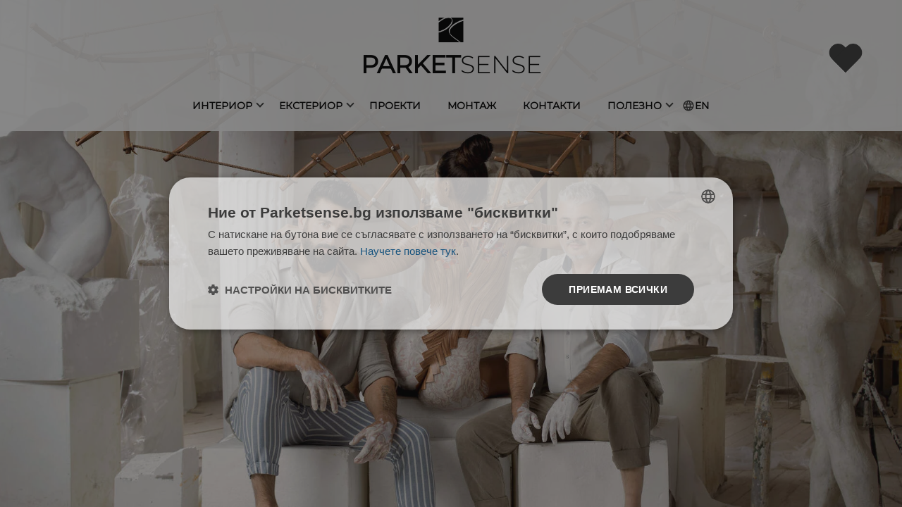

--- FILE ---
content_type: text/html; charset=utf-8
request_url: https://parketsense.bg/project/%D0%BD%D0%B0%D1%82%D1%83%D1%80%D0%B0%D0%BB%D0%B5%D0%BD-%D0%B4%D1%8A%D0%B1-%D0%BD%D0%B0-coswick/
body_size: 63431
content:
<!DOCTYPE html><html lang="en"><head>
    <link rel="canonical" href="https://parketsense.bg">
    <meta charset="utf-8">
    <title>Бутик за паркет - Качествен естествен паркет от Паркетсенс</title>
    <base href="/">

    <meta property="og:image" content="https://parketsense.bg/assets/images/img.jpg">
    <meta name="description" content="Луксозен италиански паркет, художествен и фигурален паркет, модерен трислоен паркет. Истински бутик за естествен паркет.">

    <!-- <meta name="viewport" content="width=device-width, initial-scale=1"> -->
    <meta name="viewport" content="width=device-width, initial-scale=1.0, ">
    <!-- <meta name="google-site-verification" content="JbqWtrq1K8O2vDMYhaehaEm5cUIj-zSh2oP6F9Goz_Y" /> -->

    <link rel="icon" type="image/x-icon" href="https://parketsense.bg/assets/images/favicon.ico">
    <link rel="preload" as="image" href="/assets/images/catalogs/catalogs.webp">
    <link rel="preload" as="image" href="/assets/images/decking/decking-top.webp">
    <link rel="preload" as="image" href="/assets/images/parquet/parquet-top.webp">
    <link rel="preload" as="image" href="/assets/images/furniture/hero-image.webp">
    <link rel="preload" as="image" href="/assets/images/wall/стенниоблцовки.webp">
    <link rel="preload" as="image" href="/assets/images/doors/bluinterni-b-line-anta-plana-20.webp">
    <link rel="preload" as="image" href="/assets/images/siding/header.webp">
    <link rel="preload" as="image" href="/assets/images/garden-furniture/8ea5d283-a5ce-487b-b150-cd8b32b8bdf1.webp">
    <link rel="preload" as="image" href="/assets/images/project-top.webp">
    <link rel="preload" as="image" href="/assets/images/installation/екип-parketsensepro.webp">
    <link rel="preload" as="image" href="/assets/images/contact.webp">
    <link rel="preload" as="image" href="/assets/images/blog-hero.webp">
    <link rel="preload" as="image" href="/assets/images/faq/FAQ-CA-CORNER-FOGLIEDORO.webp">

    <!-- Google Tag Manager -->
    <script>
      (function (w, d, s, l, i) {
        w[l] = w[l] || [];
        w[l].push({ "gtm.start": new Date().getTime(), event: "gtm.js" });
        var f = d.getElementsByTagName(s)[0],
          j = d.createElement(s),
          dl = l != "dataLayer" ? "&l=" + l : "";
        j.async = true;
        j.src = "https://www.googletagmanager.com/gtm.js?id=" + i + dl;
        f.parentNode.insertBefore(j, f);
      })(window, document, "script", "dataLayer", "GTM-57GJ5C9");
    </script>
    <!-- End Google Tag Manager -->
  <style>html{line-height:1.15;-webkit-text-size-adjust:100%;}body{margin:0;}body,html{margin:0;padding:0;border:0;font-size:100%;font:inherit;vertical-align:initial;}body{line-height:1;}:root{--swiper-theme-color:#007aff;}:root{--swiper-navigation-size:44px;}*{touch-action:pan-y,pan-x!important;-webkit-tap-highlight-color:transparent;}:root{--width-custom-decking:calc(33% - 31px);--width-custom-wall:calc(33% - 31px);--width-custom-projects:260px;--width-custom-projects-second-view:calc(25% - 23px);--decking-proportion-gallery:calc(100vh - 470px);--decking-proportion-gallery2:(100vh - 220px);--auto-calc-width:calc(var(--decking-proportion-gallery2) - 2vw);--parquet-width:calc(100vh - 130px);--second-calc-parquet:calc(var(--parquet-width) / 3);--style-swiper:calc(100vh + 150px);--style-big-swiper:calc(100vh + 60px);}html{scroll-behavior:smooth;}body,html{width:100%;height:100%;margin:0;padding:0;overflow:hidden;touch-action:pan-y,pan-x!important;orientation:portrait!important;}app-root{display:contents;}</style><style>.flex{display:flex;}.items-center{align-items:center;}.justify-center{justify-content:center;}.flex-col{flex-direction:column;}html{line-height:1.15;-webkit-text-size-adjust:100%;}body{margin:0;}button{font-family:inherit;font-size:100%;line-height:1.15;margin:0;}button{overflow:visible;}button{text-transform:none;}button{-webkit-appearance:button;}button::-moz-focus-inner{border-style:none;padding:0;}button:-moz-focusring{outline:1px dotted ButtonText;}body,div,html,span{margin:0;padding:0;border:0;font-size:100%;font:inherit;vertical-align:initial;}body{line-height:1;}:root{--swiper-theme-color:#007aff;}.swiper{margin-left:auto;margin-right:auto;position:relative;overflow:hidden;list-style:none;padding:0;z-index:1;}.swiper-wrapper{position:relative;width:100%;height:100%;z-index:1;display:flex;transition-property:transform;box-sizing:initial;}.swiper-wrapper{transform:translateZ(0);}:root{--swiper-navigation-size:44px;}*{touch-action:pan-y,pan-x!important;-webkit-tap-highlight-color:transparent;}:root{--width-custom-decking:calc(33% - 31px);--width-custom-wall:calc(33% - 31px);--width-custom-projects:260px;--width-custom-projects-second-view:calc(25% - 23px);--decking-proportion-gallery:calc(100vh - 470px);--decking-proportion-gallery2:(100vh - 220px);--auto-calc-width:calc(var(--decking-proportion-gallery2) - 2vw);--parquet-width:calc(100vh - 130px);--second-calc-parquet:calc(var(--parquet-width) / 3);--style-swiper:calc(100vh + 150px);--style-big-swiper:calc(100vh + 60px);}html{scroll-behavior:smooth;}body,html{width:100%;height:100%;margin:0;padding:0;overflow:hidden;touch-action:pan-y,pan-x!important;orientation:portrait!important;}app-layout,app-root{display:contents;}.swiper-test{display:block;height:100%!important;}.swiper-test .swiper-wrapper{min-height:inherit!important;height:100%!important;max-height:inherit!important;}</style><link rel="stylesheet" href="styles.88c72e3d22d803e89976.css" media="print" onload="this.media='all'"><noscript><link rel="stylesheet" href="styles.88c72e3d22d803e89976.css"></noscript><style ng-transition="serverApp"></style><style ng-transition="serverApp">.cookies-container[_ngcontent-sc16]{position:fixed;padding:20px;border-radius:10px;box-sizing:border-box;font-size:16px;line-height:25px;width:340px;bottom:20px;left:20px;z-index:9999;background-color:#ffffffe6;font-family:montserrat-regular;text-align:left;transition:all .3s;opacity:1;pointer-events:none}.cookies-container.is-mobile[_ngcontent-sc16]{bottom:0;left:0;border-radius:0;text-align:center;font-size:14px;line-height:20px;width:100%;padding:15px}.cookies-container.is-mobile[_ngcontent-sc16]   .justify-between[_ngcontent-sc16]{justify-content:center;grid-column-gap:40px;column-gap:40px}.cookies-container.is-mobile[_ngcontent-sc16]   .box-cookie[_ngcontent-sc16]{padding:0 0 15px}.cookies-container[_ngcontent-sc16]   .box-cookie[_ngcontent-sc16]{padding:0 10px 20px 5px}.cookies-container[_ngcontent-sc16]   .more-cookies-btn[_ngcontent-sc16]{background-color:#fff;color:#3c3c3c;width:85px}.cookies-container[_ngcontent-sc16]   .accept-cookies-btn[_ngcontent-sc16], .cookies-container[_ngcontent-sc16]   .more-cookies-btn[_ngcontent-sc16]{border-radius:40px;border:1px solid #3c3c3c;font-family:montserrat-regular;padding:5px 20px;cursor:pointer;pointer-events:all}.cookies-container[_ngcontent-sc16]   .accept-cookies-btn[_ngcontent-sc16]{color:#fff;background-color:#3c3c3c}</style><style ng-transition="serverApp">.swiper[_ngcontent-sc113]{width:100%;height:100%;background-color:#fdfdfd!important}.scroll-global-container[_ngcontent-sc113]{width:100%;height:100%;overflow-y:auto;scroll-behavior:smooth!important;overflow-x:hidden}.swiper-container[_ngcontent-sc113]{height:100vh;margin:0!important}.swiper-container[_ngcontent-sc113]   .touch-device-style[_ngcontent-sc113]{height:calc(100vh - 55px)}.swiper-container.inner[_ngcontent-sc113]   .swiper-slide[_ngcontent-sc113]{height:-moz-fit-content;height:fit-content}.top-section-div[_ngcontent-sc113]{width:100%;height:100%;position:absolute;top:0;left:0;background-image:url(Parketsense-Concept-2-Sculpture.6af68ae3165938c899ad.webp);background-repeat:no-repeat;background-size:cover;background-position:50%}.scroller-container[_ngcontent-sc113]{position:fixed;top:25%;right:80px;z-index:1;border:1px solid #3c3c3ca6;border-radius:30px;height:100px;padding:10px 7px;background-color:#fff;transition:all 1s;pointer-events:none;opacity:0}.scroller-container.is-map-opened[_ngcontent-sc113]{position:inherit}.scroller-container.mobile-button-scroll-top[_ngcontent-sc113]{border:0!important;height:inherit!important;background-color:initial!important;padding:0;top:inherit;bottom:5%;right:inherit;left:78%;width:35px;height:35px!important}.scroller-container.mobile-button-scroll-top[_ngcontent-sc113]   .accordeon-arrow-btn-custom[_ngcontent-sc113]{top:inherit!important}.scroller-container.start-buttom-scroll[_ngcontent-sc113]{opacity:1;cursor:pointer;pointer-events:inherit;transition:1.5s ease-in!important}.scroller-container[_ngcontent-sc113]:hover{transition:all .4s;border:1px solid #3c3c3c}.scroller-container[_ngcontent-sc113]:hover   .accordeon-arrow-btn-custom[_ngcontent-sc113]{top:10px;background-color:#3c3c3c;opacity:1}.scroller-container[_ngcontent-sc113]   .accordeon-arrow-btn-custom[_ngcontent-sc113]{transform:rotate(180deg)!important;width:35px;height:35px;border-radius:50%;border:0;background-color:#3c3c3ca6;cursor:default;display:flex;align-items:center;justify-content:center;transition:all .4s;background-image:url(arrow.30e8d30df54a1b80d944.png);background-size:50% 36%;background-position:50%;background-repeat:no-repeat;pointer-events:none;position:absolute;top:20px;opacity:.7}.scroller-container[_ngcontent-sc113]   .text-in-scroller[_ngcontent-sc113]{color:#000;font-family:cormorant-medium;font-size:18px;text-align:center;line-height:15px;pointer-events:none;position:relative;bottom:-25px}.touch-device-style[_ngcontent-sc113]   .top-section-div[_ngcontent-sc113]{background-image:url(Parketsense-Concept-2-Sculpture_mobile.41db33eb530ff0a083eb.webp);background-size:cover;background-position:50%}</style><style ng-transition="serverApp">swiper{display:block}
</style><meta property="og:title" content="seo.og_title_home"><meta property="og:description" content="seo.og_description_home"><style ng-transition="serverApp">.dot-move-custom[_ngcontent-sc112]{width:16px;height:16px;position:absolute;z-index:1000;background-color:#000;border-radius:50%;transform:translate(-50%,-50%);transition:width .9s,height .9s,transform .9s}.dot-move-custom.active[_ngcontent-sc112]{background-color:#fff;width:70px;height:70px;transition:.9s ease-in-out;pointer-events:none}</style></head>

  <body>
    <!-- Google Tag Manager (noscript) -->
    <noscript><iframe
        src="https://www.googletagmanager.com/ns.html?id=GTM-57GJ5C9"
        height="0"
        width="0"
        style="display: none; visibility: hidden"
      ></iframe
    ></noscript>
    <!-- End Google Tag Manager (noscript) -->
    <app-root _nghost-sc78="" ng-version="12.1.5"><router-outlet _ngcontent-sc78=""></router-outlet><app-layout _nghost-sc16="" class="ng-tns-c16-0 ng-star-inserted"><router-outlet _ngcontent-sc16="" class="ng-tns-c16-0"></router-outlet><app-home _nghost-sc113="" class="ng-star-inserted"><swiper _ngcontent-sc113="" class="swiper-container outer swiper-test swiper"><!----><!----><!----><div class="swiper-wrapper"><!----><!----><!----><!----><!----><!----></div><!----></swiper><div _ngcontent-sc113="" class="flex flex-col items-center justify-center scroller-container"><button _ngcontent-sc113="" aria-label="Scroll to top" class="accordeon-arrow-btn-custom"></button><span _ngcontent-sc113="" class="text-in-scroller ng-star-inserted">Към <br>меню</span><!----></div><app-mouse-point _ngcontent-sc113="" _nghost-sc112="" class="ng-star-inserted"><div _ngcontent-sc112="" class="dot-move-custom" style="top:-15px;left:15px;"></div></app-mouse-point><!----></app-home><!----></app-layout><!----><!----></app-root>
  <script src="runtime.33062774474c5bb1d735.js" defer=""></script><script src="polyfills.928108c3684a6ec470bd.js" defer=""></script><script src="main.6d7c3ed2b320213fb539.js" defer=""></script>

<script id="serverApp-state" type="application/json">{&q;translations&q;:{&q;bg&q;:{&q;menu&q;:{&q;home&q;:&q;начало&q;,&q;interior&q;:&q;интериор&q;,&q;parquet&q;:&q;паркет&q;,&q;furniture&q;:&q;мебели&q;,&q;wall_panels&q;:&q;стенни облицовки&q;,&q;wall_panels_mobile&q;:&q;стенни &l;br&g;облицовки&q;,&q;doors&q;:&q;врати&q;,&q;exterior&q;:&q;екстериор&q;,&q;decking&q;:&q;декинг&q;,&q;siding&q;:&q;сайдинг&q;,&q;garden_furniture&q;:&q;градински мебели&q;,&q;projects&q;:&q;проекти&q;,&q;installation&q;:&q;монтаж&q;,&q;contacts&q;:&q;контакти&q;,&q;useful&q;:&q;полезно&q;,&q;about&q;:&q;за нас&q;,&q;catalogs&q;:&q;каталози&q;,&q;blog&q;:&q;блог&q;,&q;FAQ&q;:&q;FAQ&q;,&q;favorites&q;:&q;Любими&q;},&q;seo&q;:{&q;title_home&q;:&q;Бутик за паркет - Качествен естествен паркет от Паркетсенс&q;,&q;og_title_home&q;:&q;Интериор за цял живот&q;,&q;description_home&q;:&q;Луксозен италиански паркет, художествен и фигурален паркет, модерен трислоен паркет&q;,&q;og_description_home&q;:&q;В Паркетсенс ще откриете цялостни интериорни решения, изпълнени качествени естествени материали.&q;,&q;keywords_home&q;:&q;паркет, естествен паркет, италиански паркет, художествен паркет&q;,&q;title_decking&q;:&q;Декинг&q;,&q;description_decking&q;:&q;Естествен и композитен (WPC) декинг от най-висок клас. Подходящ за мокрите помещения в дома и за екстериора. Възможност за монтаж. &q;,&q;title_about&q;:&q;За нас&q;,&q;description_about&q;:&q;Вижте краткия ни разказ за съдбовната среща на собствениците на Паркетсенс - Анатоли Миланов и Георги Петков и пътя на Паркетсенс от 2010 г. до днес.&q;,&q;title_blog&q;:&q;Блог&q;,&q;description_blog&q;:&q;В блога ни ще откриете отговорите на всички въпроси, свързани с естествения паркет, ще сте в час с тенденциите в интериорния дизайн и ще научавате първи новите от „кухнята“ на Паркетсенс.&q;,&q;title_catalogs&q;:&q;Каталози&q;,&q;description_catalogs&q;:&q;За още повече вдъхновение сме събрали всички каталози на производителите, с които работим. За да получите достъп до тях е необходимо да направите кратка регистрация. Открийте безброй идеи и продукти, които да преобразят вашия дом.&q;,&q;title_contacts&q;:&q;Контакти&q;,&q;description_contacts&q;:&q;Клиентите на Паркетсенс се обслужват лично от неговите собственици Анатоли Миланов и Георги Петков. Посетете шоурума или се свържете се с тях.&q;,&q;title_doors&q;:&q;Врати&q;,&q;description_doors&q;:&q;Луксозните ни италиански мебели ще завършат елегантната и стилна визия на вашия дом. Ще се съчетаят перфектно с естествения паркет и стенните облицовки, които сте избрали.&q;,&q;title_faq&q;:&q;FAQ&q;,&q;description_faq&q;:&q;Тук ще откриете отговорите на въпросите, които чуваме най-често от нашите клиенти. Ще се радваме да разширим полето им „на живо“ в шоурума на Паркетсенс.&q;,&q;title_furniture&q;:&q;Мебели&q;,&q;description_furniture&q;:&q;Луксозните ни италиански мебели ще завършат елегантната и стилна визия на вашия дом. Ще се съчетаят перфектно с естествения паркет и стенните облицовки, които сте избрали.&q;,&q;title_gardenFurniture&q;:&q;Градински Мебели&q;,&q;description_gardenFurniture&q;:&q;Луксозните ни италиански мебели ще завършат елегантната и стилна визия на вашия дом. Ще се съчетаят перфектно с естествения паркет и стенните облицовки, които сте избрали.&q;,&q;title_generalTerms&q;:&q;Общи условия&q;,&q;title_installation&q;:&q;Монтаж&q;,&q;description_installation&q;:&q;При желание от ваша страна подготовката на равнината и монтажът на всички настилки, облицовки и мебели, които предлагаме, могат да бъдат извършени от екипа на Паркетсенс Про. Услугите им са синоним на качество и професионализъм.&q;,&q;title_parquet&q;:&q;Паркети&q;,&q;description_parquet&q;:&q;Качествен естествен паркет от реномирани производители. Разнообразие от цветове, размери и начини на редене (рибена кост, шеврон, художествен и фигурален паркет).&q;,&q;title_privacyPolicy&q;:&q;Политика за личните данни&q;,&q;title_projects&q;:&q;Проекти&q;,&q;title_siding&q;:&q;Сайдинг&q;,&q;description_siding&q;:&q;В Паркетсенс ще откриете разнообразие от естествен и композитен (WPC) сайдинг, подходящ за употреба на открито. Сайдингът предпазва жилището от атмосферни влияния, допринася за добрия микроклимат и създава естетичен завършек на визията му.&q;,&q;title_wall&q;:&q;Стенни облицовки&q;,&q;description_wall&q;:&q;Паркетсенс предлага богат избор от стенни облицовки от различни естествени материали - дървесина, метал, стъкло и камък. Могат да се използват за акцент, за „обличане“ на мебели и за цялостна декорация на стени, тавани, колони и др.&q;,&q;title_form&q;:&q;Форма за контакт&q;,&q;description_form&q;:&q;Свържете се с нас чрез нашата форма за контакт&q;},&q;common&q;:{&q;read_more&q;:&q;Прочети повече&q;,&q;view_more&q;:&q;Виж повече&q;,&q;download&q;:&q;Изтегли&q;,&q;send&q;:&q;Изпрати&q;,&q;close&q;:&q;Затвори&q;,&q;login&q;:&q;Влез&q;,&q;register&q;:&q;Регистрирай се&q;,&q;favorites&q;:&q;Любими&q;,&q;search&q;:&q;Търси&q;,&q;address&q;:&q;Адрес&q;,&q;contacts&q;:&q;КОНТАКТИ&q;},&q;contactUs&q;:{&q;title&q;:&q;Свържете се с нас&q;,&q;title_temporary&q;:&q;Свържете се с нас&q;,&q;first_name_placeholder&q;:&q;Име:&q;,&q;last_name_placeholder&q;:&q;Фамилия:&q;,&q;mobile_number_placeholder&q;:&q;Телефон:&q;,&q;profession_placeholder&q;:&q;Професия:&q;,&q;message_placeholder&q;:&q;Съобщение:&q;,&q;privacy_policy_agreement&q;:&q;Съгласен съм с политиката на сайта&q;,&q;email_agreement&q;:&q;Съгласие за получаване на имейл&q;,&q;field_required&q;:&q;Полето е задължително&q;,&q;email_error&q;:&q;Моля въведете валиден имейл&q;,&q;email_placeholder&q;:&q;E-mail:&q;,&q;send_button&q;:&q;Изпрати&q;,&q;profession_private_customer&q;:&q;Частен клиент&q;,&q;profession_designer&q;:&q;Дизайнер&q;,&q;profession_architect&q;:&q;Архитект&q;,&q;profession_contractor&q;:&q;Изпълнител&q;,&q;profession_investor&q;:&q;Инвеститор&q;,&q;profession_other&q;:&q;Друго&q;,&q;interested_in&q;:&q;Интересувам се от:&q;,&q;interested_in_parquet&q;:&q;Паркет&q;,&q;interested_in_furniture&q;:&q;Мебели&q;,&q;interested_in_wall_panels&q;:&q;Стенни облицовки&q;,&q;interested_in_doors&q;:&q;Врати&q;,&q;interested_in_decking&q;:&q;Декинг&q;,&q;interested_in_siding&q;:&q;Сайдинг&q;,&q;interested_in_garden_furniture&q;:&q;Градински мебели&q;,&q;interested_in_installation&q;:&q;Услуги / Монтаж&q;,&q;interested_in_other&q;:&q;Друго&q;},&q;contact_form_long&q;:{&q;title&q;:&q;Форма за контакт&q;,&q;subtitle_seo&q;:&q;Свържете се с нас чрез нашата форма за контакт&q;,&q;subtitle&q;:&q;Попълнете формата и ние ще се свържем с Вас&q;,&q;success_title&q;:&q;Благодарим Ви!&q;,&q;success_subtitle&q;:&q;Вашето запитване беше изпратено успешно. Ще се свържем с Вас в най-скоро време.&q;,&q;success_button&q;:&q;Изпрати ново запитване&q;,&q;error_title&q;:&q;Възникна грешка при изпращането. Моля, опитайте отново.&q;,&q;personal_section_title&q;:&q;Лична информация&q;,&q;names&q;:&q;Име и фамилия: &q;,&q;names_placeholder&q;:&q;Иван Иванов&q;,&q;names_error&q;:&q;Моля, въведете валидно име и фамилия&q;,&q;phone&q;:&q;Телефон за връзка: &q;,&q;phone_error&q;:&q;Моля, въведете валиден телефонен номер&q;,&q;email&q;:&q;E-mail: &q;,&q;email_error&q;:&q;Моля, въведете валиден имейл адрес&q;,&q;profession&q;:&q;Аз съм: &q;,&q;profession_error&q;:&q;Моля, изберете тип клиент&q;,&q;profession_client&q;:&q;Частен клиент&q;,&q;profession_designer&q;:&q;Дизайнер&q;,&q;profession_architect&q;:&q;Архитект&q;,&q;profession_investor&q;:&q;Инвеститор&q;,&q;project_info_section&q;:&q;Информация за проекта&q;,&q;interest&q;:&q;Интересувам се от: &q;,&q;interest_hardwood&q;:&q;Паркет&q;,&q;interest_decking&q;:&q;Декинг&q;,&q;interest_cladding&q;:&q;Сайдинг&q;,&q;interest_wall_panels&q;:&q;Стенни облицовки&q;,&q;interest_doors&q;:&q;Интериорни врати&q;,&q;interest_furniture&q;:&q;Мебели&q;,&q;interest_installation&q;:&q;Услуги / Монтаж&q;,&q;interest_other&q;:&q;Друго&q;,&q;interest_explain&q;:&q;Моля уточнете...&q;,&q;footage&q;:&q;Имате ли точна квадратура?&q;,&q;label_yes&q;:&q;Да&q;,&q;label_no&q;:&q;Не&q;,&q;designer&q;:&q;Имате ли интериорен дизайнер?&q;,&q;blueprint&q;:&q;Имате ли чертеж?&q;,&q;project_type&q;:&q;Тип на обекта: &q;,&q;project_type_apartment&q;:&q;Апартамент&q;,&q;project_type_house&q;:&q;Къща&q;,&q;project_type_office&q;:&q;Офис&q;,&q;project_type_other&q;:&q;Друго&q;,&q;project_type_error&q;:&q;Моля, изберете тип обект&q;,&q;city&q;:&q;В кой град се намира обектa?&q;,&q;city_placeholder&q;:&q;София&q;,&q;city_error&q;:&q;Моля, въведете град&q;,&q;installation&q;:&q;Имате ли нужда от монтаж?&q;,&q;installation_I_have&q;:&q;Имам монтажисти&q;,&q;installation_I_need&q;:&q;Имам нужда от професионален монтаж&q;,&q;installation_not_sure&q;:&q;Не съм сигурен/а&q;,&q;installation_error&q;:&q;Моля, изберете опция&q;,&q;contact_title&q;:&q;Предпочитания за контакт&q;,&q;contact_subtitle&q;:&q;Предпочитан начин за връзка: &q;,&q;contact_phone&q;:&q;Телефон&q;,&q;contact_email&q;:&q;Имейл&q;,&q;contact_error&q;:&q;Моля, изберете начин за връзка&q;,&q;inquiry_field&q;:&q;Поле за запитване &q;,&q;inquiry_field_placeholder&q;:&q;Опишете Вашето запитване...&q;,&q;inquiry_field_info&q;:&q;Моля, въведете запитване (минимум 10 символа)&q;,&q;button_send&q;:&q;Изпрати&q;,&q;button_sending&q;:&q;Изпращане...&q;,&q;button_sending_error&q;:&q;Моля, попълнете всички задължителни полета, преди да изпратите формата.&q;,&q;button_privacyPolicy_part1&q;:&q;Съгласен съм с&q;,&q;button_privacyPolicy_part2&q;:&q;политиката на сайта&q;},&q;footer&q;:{&q;privacy_policy&q;:&q;Политика за личните данни&q;,&q;general_terms&q;:&q;Общи условия&q;,&q;copyright&q;:&q;© Parketsense&q;,&q;cookies&q;:&q;Бисквитки&q;},&q;loginForm&q;:{&q;login&q;:&q;Вход:&q;,&q;title_line1&q;:&q;Въведете e-mail, за да видите&q;,&q;title_line2&q;:&q;харесаните снимки в \&q;Любими\&q;&q;,&q;email_placeholder&q;:&q;E-mail:&q;,&q;email_error&q;:&q;Моля въведете валиден имейл&q;,&q;privacy_policy_agreement&q;:&q;Съгласен съм с политиката на сайта&q;,&q;submit_button&q;:&q;Запази&q;,&q;register_success&q;:&q;Успешно създаден профил. Изпратихме емайл за активиране на профила.&q;,&q;login_success&q;:&q;Успешно влизане.&q;,&q;login_error&q;:&q;Регистрацията ви все още не е потвърдена.&q;},&q;loginFormPassword&q;:{&q;login_title&q;:&q;Вход&q;,&q;email_placeholder&q;:&q;E-mail:&q;,&q;email_error&q;:&q;Моля въведете валиден имейл&q;,&q;password_placeholder&q;:&q;Парола:&q;,&q;confirm_password_placeholder&q;:&q;Потвърдете паролата:&q;,&q;first_name_placeholder&q;:&q;Име:&q;,&q;last_name_placeholder&q;:&q;Фамилия:&q;,&q;mobile_number_placeholder&q;:&q;Мобилен телефон:&q;,&q;site_placeholder&q;:&q;Сайт:&q;,&q;profession_placeholder&q;:&q;Професия:&q;,&q;field_required&q;:&q;Полето е задължително&q;,&q;passwords_not_match&q;:&q;Паролите не съвпадат.&q;,&q;forgot_password&q;:&q;Забравена парола?&q;,&q;forward_button&q;:&q;Напред&q;,&q;login_button&q;:&q;Вход&q;,&q;register_button&q;:&q;Регистрация&q;,&q;privacy_policy_agreement&q;:&q;Съгласен съм с политиката на сайта&q;,&q;email_agreement&q;:&q;Съгласие за получаване на имейл&q;},&q;forgotPassword&q;:{&q;title&q;:&q;Забравена парола?&q;,&q;instruction&q;:&q;Попълнете вашия имейл адрес&q;,&q;email_placeholder&q;:&q;E-mail:&q;,&q;email_error&q;:&q;Моля въведете валиден имейл&q;,&q;send_link_button&q;:&q;Изпрати линк за парола&q;},&q;home&q;:{&q;hero_title&q;:&q;Бутик за естествен паркет&q;,&q;hero_subtitle&q;:&q;Луксозен италиански паркет, художествен и фигурален паркет, модерен трислоен паркет&q;,&q;first_section_title&q;:&q;ЗА ЦЯЛ ЖИВОТ&q;,&q;first_section_title_mobile&q;:&q;ЗА ЦЯЛ&l;br&g;ЖИВОТ&q;,&q;first_section_button&q;:&q;Сподели идея&q;,&q;first_section_button_temporary&q;:&q;Направи запитване&q;,&q;second_section_title&q;:&q;ЕСТЕСТВЕН ПАРКЕТ&q;,&q;second_section_subtitle1&q;:&q;От природата, от майстора.&q;,&q;second_section_subtitle2&q;:&q;За вас. Завинаги.&q;,&q;third_section_title&q;:&q;ДЕКИНГ И САЙДИНГ&q;,&q;third_section_title_mobile&q;:&q;ДЕКИНГ&l;br&g; И САЙДИНГ&q;,&q;third_section_subtitle1&q;:&q;Харесва му слънцето. Харесва му дъждът.&q;,&q;third_section_subtitle1_mobile&q;:&q;Харесва му слънцето.&l;br&g; Харесва му дъждът.&q;,&q;third_section_subtitle2&q;:&q;Харесва му да е навън.&q;,&q;fourth_section_title&q;:&q;СТЕННИ ОБЛИЦОВКИ&q;,&q;fourth_section_subtitle&q;:&q;Десетки материали.&l;br&g;Стотици форми.&l;br&g;Хиляди идеи.&q;,&q;fourth_section_subtitle_mobile1&q;:&q;Десетки материали. Стотици форми.&q;,&q;fourth_section_subtitle_mobile2&q;:&q;Хиляди идеи.&q;,&q;fifth_section_title&q;:&q;МЕБЕЛИ&q;,&q;fifth_section_subtitle1&q;:&q;Естествено красиви. Елегантни и екстравагантни.&q;,&q;fifth_section_subtitle2&q;:&q;Ювелирно изработени.&q;,&q;fifth_section_subtitle3&q;:&q;100% Made in Italy.&q;,&q;fifth_section_subtitle_mobile&q;:&q;Естествено красиви.&l;br&g;Елегантни и екстравагантни.&l;br&g;Ювелирно изработени.&l;br&g;100% Made in Italy.&q;,&q;sixth_section_blog&q;:&q;Блог&q;,&q;sixth_section_projects&q;:&q;Проекти&q;,&q;sixth_section_pro&q;:&q;ПРО&q;},&q;favorites&q;:{&q;title&q;:&q;ЛЮБИМИ&q;,&q;furniture&q;:&q;Мебели&q;,&q;parquet&q;:&q;Паркет&q;,&q;siding&q;:&q;Сайдинг&q;,&q;decking&q;:&q;Декинг&q;,&q;wall&q;:&q;Стенни облицовки&q;,&q;doors&q;:&q;Врати&q;,&q;garden_furniture&q;:&q;Градински мебели&q;,&q;download&q;:&q;Изтегли PDF&q;,&q;modal_title&q;:&q;Избери категория:&q;,&q;modal_downloadPDF_label&q;:&q;Изтегли PDF&q;},&q;walls&q;:{&q;main_title&q;:&q;СТЕННИ ОБЛИЦОВКИ&q;,&q;main_description&q;:&q;В Паркетсенс може да откриете и разнообразие от стенни облицовки. Защото обожаваме несравнимото излъчване на дървесината и сме единствените представители в България на бутиковата италианска фабрика Arte Brotto. Заповядайте първо в света на нейните стенни облицовки, а след това разгледайте и новите ни предложения от още едни производители с над 50-годишен опит в производството.&q;,&q;navigation_wood&q;:&q;Дърво&q;,&q;navigation_glass&q;:&q;Стъкло&q;,&q;navigation_metal&q;:&q;Метал&q;,&q;more_ideas_title&q;:&q;И ОЩЕ, И ОЩЕ ИДЕИ&q;,&q;more_ideas_description&q;:&q;Тъй като разнообразието от решения е много важно за нас, разширихме гамата с идеи за стенни&l;br&g;облицовки с още една фабрика с над петдесетгодишен опит в производството 100% Made in Italy.&l;br&g;Панелите им могат да се използват и за облицоване на мебели и други интериорни елементи.&l;br&g;Ще ви впечатлят с интересните си триизмерни декори и мултифункционалността си. Вижте и тях!&q;,&q;milled_panels_title&q;:&q;ФРЕЗОВАНИ ПАНЕЛИ&q;,&q;milled_panels_description&q;:&q;Изработват се от фурнир от естествена дървесина с дебелина 4,8 мм. Стандартните размери са: 2490/1240 мм и 2430/1210 мм. Може да се поръча само фурнир или фурнир, залепен върху основа (MDF, шперплат и др.). Могат да се използват за облицоването както на големи повърхности така и на отделни елементи (врати на шкафове, чела на чекмеджета, декоративни прегради и мн.др.). Минимално количество за поръчка 5 панела!&q;,&q;textured_panels_title&q;:&q;ТЕКСТУРИРАНИ ПАНЕЛИ&q;,&q;textured_panels_description&q;:&q;В Паркетсенс ще откриете и огромно разнообразие от облицовки, изработени от текстуриран фурнир или меламин с дебелина 1,2 мм. Могат да бъдат поръчани върху основа от шперплат или MDF. Максималните им размери са: 2570/1300 мм. Оптималният формат според производителите е: 2440/1220 мм. Предлагат се в 25 различни декора. Могат да бъдат използвани както за стените така и за облицоването на различни части от мебелите в дома. Минимално количество за поръчка 5 панела!&q;,&q;three_dimensional_effect_title&q;:&q;ТРИИЗМЕРЕН ЕФЕКТ&q;,&q;three_dimensional_effect_description&q;:&q;Стенна облицовка с триизмерен ефект, която създава усещане за уют и близост до природата. Дебелината ѝ може да е от 1,2 мм до 80 мм. Максималните размери са: 2570/1300 мм. Оптималният формат според производителите е: 2440/1220 мм. Стенната облицовка се предлага в три различни декора с естествени цветове. Отново може да бъде използвана както за стените, така и за облицоването на различни части от мебелите в дома. Минимално количество за поръчка 5 панела!&q;,&q;glass_coverings_title&q;:&q;ОБЛИЦОВКИ ОТ СТЪКЛО&q;,&q;glass_coverings_description&q;:&q;Ако търсите различен и впечатляващ интериорен акцент, разгледайте разнообразието от арт стъкла на италианската фабрика Sicis. Може да ги използвате във всички помещения от дома, включително в банята и кухнята. Предлагат се в стотици декори с фиксирани размери. Може да разчитате на Паркетсенс Про за разкрояването и монтажа.&q;,&q;sicis_vetrite&q;:&q;VETRITE&q;,&q;sicis_mosaic&q;:&q;MOSAIC&q;,&q;metal_coverings_title&q;:&q;ОБЛИЦОВКИ ОТ МЕТАЛ&q;,&q;metal_coverings_description&q;:&q;Най-новият вид стенни облицовки, които ще откриете при нас, са допълнение и алтернатива на всичко, познато на пазара до момента. Металните композиции на италианската фабрика De Castelli могат да се използват както като уникален акцент върху малка площ, така и за цялостно облицоване на стени, тавани, колони и др.&q;,&q;footer_copyright&q;:&q;© Parketsense&q;,&q;footer_privacy_policy&q;:&q;Политика за личните данни&q;,&q;footer_general_terms&q;:&q;Общи условия&q;},&q;parquet&q;:{&q;main_title&q;:&q;КАЧЕСТВЕН&l;br&g; ЕСТЕСТВЕН ПАРКЕТ&q;,&q;main_title_mobile&q;:&q;КАЧЕСТВЕН ЕСТЕСТВЕН ПАРКЕТ&q;,&q;main_description&q;:&q;При нас ще откриете най-голямото разнообразие от естествен паркет в България.&l;br&g; Независимо дали ще се спрете на масивен или трислоен паркет, дали ще изберете прав или фигурален вариант,&l;br&g; трябва да знаете, че в Паркетсенс общото между тях е качеството.&q;,&q;main_description_mobile&q;:&q;При нас ще откриете най-голямото разнообразие от естествен паркет в България. Независимо дали ще се спрете на масивен или трислоен паркет, дали ще изберете прав или фигурален вариант, трябва да знаете, че в Паркетсенс общото между тях е качеството.&q;,&q;filter_section_title&q;:&q;ФИЛТЪР С&l;br&g; ЦВЕТОВЕ И ФИГУРИ&q;,&q;filter_section_subtitle_mobile&q;:&q;Предлагаме стотици комбинации&l;br&g; между цветове и начин на редене и&l;br&g; ще ви помогнем в избора.&q;,&q;filter_section_title_mobile&q;:&q;ИЗБЕРЕТЕ ЦВЯТ&q;,&q;filter_section_color_mobile&q;:&q;Коя цветова гама предпочитате?&q;,&q;filter_section_title_assembly_mobile&q;:&q;ПОСОЧЕТЕ РЕДЕНЕ&q;,&q;filter_section_subtitle_assembly_mobile&q;:&q;Кой начин на редене отоваря на&l;br&g; вашия стил?&q;,&q;filter_section_description&q;:&q;Всеки цвят паркет може да бъде изработен в стотици комбинации от фигури, размери, финиши,&l;br&g; селекции и конструкции. Можем да произведем паркет и изцяло по ваша поръчка.&l;br&g; Във филтъра по-долу сме включили основната част от цветовете и фигурите на различните&l;br&g; производители, с които работим.&q;,&q;filter_assembly_label_straight&q;:&q;Право&q;,&q;filter_assembly_label_herringbone&q;:&q;Рибена кост&q;,&q;filter_assembly_label_chevron&q;:&q;Шеврон&q;,&q;filter_assembly_label_patterned&q;:&q;Фигурален&q;,&q;pricing_categories_title&q;:&q;ЦЕНОВИ&l;br&g;КАТЕГОРИИ&q;,&q;pricing_categories_description&q;:&q;Цената е просто числов изразител на стойност. А стойността на качествения паркет не може да бъде разказана или&l;br&g; показана със снимка. Тя трябва да се усети – с очи, с пръсти и дори с нос. Паркетът е една от най-дългосрочните инвестиции&l;br&g; и е наистина важно да изберете възможно най-качествения продукт в рамките на вашия бюджет. Затова разделихме нашите&l;br&g; стотици видове паркет в три основни ценови категории. Описахме и основните различия между тях. Вероятно ще ви направи&l;br&g; впечатление, че нямаме много ниска ценова категория. Това е така, защото държим на качеството без компромиси. Искаме&l;br&g; да сме сигурни, че независимо какъв паркет изберете, ще е с отлични характеристики. Защото той може да бъде вашият под&l;br&g; завинаги. Стига да го поискате.&q;,&q;pricing_categories_description_mobile&q;:&q;Цената е просто числов изразител на стойност. А стойността на качествения паркет не може да бъде разказана или показана със снимка. Тя трябва да се усети – с очи, с пръсти и дори с нос.&l;br&g;&l;br&g; Паркетът е една от най-дългосрочните инвестиции и е наистина важно да изберете възможно най-качествения продукт в рамките на вашия бюджет. Затова разделихме нашите стотици видове паркет в три основни ценови категории. Описахме и основните различия между тях.&l;br&g;&l;br&g;Вероятно ще ви направи впечатление, че нямаме много ниска ценова категория. Това е така, защото държим на качеството без компромиси. Искаме да сме сигурни, че независимо какъв паркет изберете, ще е с отлични характеристики. Защото той може да бъде вашият под завинаги. Стига да го поискате.&q;,&q;category_easy_choice&q;:&q;ЛЕСЕН ИЗБОР&q;,&q;category_easy_choice_subtitle&q;:&q;Ако любовта към дървото е достатъчна.&q;,&q;category_easy_choice_price&q;:&q;ОТ 145ЛВ / €74&q;,&q;category_variety&q;:&q;РАЗНООБРАЗИЕ&q;,&q;category_variety_subtitle&q;:&q;Огромен избор от… всичко.&q;,&q;category_variety_price&q;:&q;ОТ 250ЛВ / €127&q;,&q;category_luxury&q;:&q;ЛУКС&q;,&q;category_luxury_subtitle&q;:&q;Когато интериорът изисква повече.&q;,&q;category_luxury_price&q;:&q;ОТ 500ЛВ / €255&q;,&q;price_with_vat&q;:&q;с ддс&q;,&q;two_layer_parquet&q;:&q;Двуслоен паркет&q;,&q;three_layer_parquet&q;:&q;Трислоен паркет&q;,&q;solid_parquet&q;:&q;Масивен паркет&q;,&q;oak&q;:&q;Дъб&q;,&q;smoked_oak&q;:&q;Опушен дъб&q;,&q;thermo_oak&q;:&q;Термо дъб&q;,&q;ash&q;:&q;Ясен&q;,&q;american_walnut&q;:&q;Американски орех&q;,&q;european_walnut&q;:&q;Европейски орех&q;,&q;exotic_wood&q;:&q;Екзотична дървесина&q;,&q;rustic_selection&q;:&q;Рустикална селекция&q;,&q;medium_selection&q;:&q;Междинна селекция&q;,&q;select&q;:&q;Селект&q;,&q;factory_finish&q;:&q;Фабричен финиш&q;,&q;lacquer&q;:&q;Лак&q;,&q;oil&q;:&q;Масло&q;,&q;hybrid_coating&q;:&q;Хибридно покритие&q;,&q;hand_finished&q;:&q;Ръчно положен финиш&q;,&q;hand_crafted&q;:&q;Ръчно дялане&q;,&q;aged_effect&q;:&q;Състарен ефект&q;,&q;thickness_10_14&q;:&q;Дебелина 10-14 мм&q;,&q;thickness_15_20&q;:&q;Дебелина 15-20 мм&q;,&q;width_125_190&q;:&q;Широчина 125-190 мм&q;,&q;width_190_300&q;:&q;Широчина 190-300 мм&q;,&q;width_300_500&q;:&q;Широчина 300-500 мм&q;,&q;colors_15_plus&q;:&q;15+ цвята&q;,&q;colors_150_plus&q;:&q;150+ цвята&q;,&q;colors_300_plus&q;:&q;300+ цвята&q;,&q;custom_color&q;:&q;Цвят по поръчка&q;,&q;straight_pattern&q;:&q;Право редене&q;,&q;herringbone&q;:&q;Рибена кост&q;,&q;chevron&q;:&q;Шеврон&q;,&q;artistic_parquet&q;:&q;Художествен паркет&q;,&q;figured_parquet&q;:&q;Фигурален паркет&q;,&q;custom_pattern&q;:&q;Фигура по индивидуален проект&q;,&q;sanding_cycles_2_4&q;:&q;2-4 цикления&q;,&q;sanding_cycles_4_6&q;:&q;4-6 цикления&q;,&q;underfloor_heating_suitable&q;:&q;Подходящ за подово отопление&q;,&q;useful_section_title&q;:&q;ПОЛЕЗНО&q;,&q;useful_section_description&q;:&q;По-долу ще откриете кратка информация за производителите, с които работим и основните характеристики, с които трябва да сте запознати, когато избирате естествен паркет. Посетете блога ни, за да откриете отговорите на всички важни въпроси, свързани с експлоатацията му и неговата роля в интериора.&q;,&q;foglie_doro_description&q;:&q;Ние сме единствените официални представители на бутиковата италианска фабрика в България. Запазена марка на Foglie d&s;Oro са ръчната изработка и инкрустираните елементи от дървесина и благородни материали.&q;,&q;salis_description&q;:&q;Италианска фабрика с опит, датиращ от 1926 г. Гордеем се, че само ние представяме на българския пазар иновативното им покритие Legnoresina и разнообразието им от цветове, вдъхновени от природата.&q;,&q;friul_description&q;:&q;Отлично качество, гъвкаво производство, модерна технологична база, бърза доставка, петдесетгодишен опит. Това са основните стълбове в партньорството ни с най-новата фабрика от Апенините, с която си сътрудничим.&q;,&q;laying_patterns_title&q;:&q;НАЧИН НА РЕДЕНЕ&q;,&q;straight_laying&q;:&q;Право редене&q;,&q;straight_laying_description&q;:&q;По-голямата част от клиентите търсят познатото, спокойно и хармонично излъчване на правото редене. Както личи от името му, при него паркетини с прави ъгли са наредени успоредно и перпендикулярно една на друга. Правото редене е най-икономичният способ както по отношение на монтажа, така и по отношение на производството основно заради по-малкото количество фира.&q;,&q;diagonal_laying&q;:&q;Диагонално&q;,&q;diagonal_laying_description&q;:&q;Диагоналното редене е разновидност на правото. При него паркетините се редят отново успоредно, но под различен от правия ъгъл. Той се определя от клиента и се съгласува с монтажистите. Най-често ъгълът е 45°. Фирата надвишава малко, но не драстично тази при класическото право редене. Диагоналното редене е много популярно в световен мащаб, но у нас все още се предпочита сравнително по-рядко.&q;,&q;chevron_laying&q;:&q;Шеврон&q;,&q;chevron_laying_description&q;:&q;При производството на шеврон (още унгарска или френска рибена кост) тесните страни на всяка паркетина са изрязани под ъгъл 45° или 60°. Шарката му е сред водещите в интериорния дизайн у нас и по света. Всеки производител предлага шеврон със стандартни за неговото производство размери. Възможно е такъв да бъде изработен и по размери, зададени от клиента.&q;,&q;herringbone_laying&q;:&q;Рибена кост&q;,&q;herringbone_laying_description&q;:&q;Правите паркетини са разположени перпендикулярно една на друга. Те са наредени, така че получената фигура наподмня костта на риба, откъдето идва и нейното наименование. Рибената кост е един от най-популярните способи за редене, който е добре познат у нас.&q;,&q;figured_laying&q;:&q;Фигурален&q;,&q;figured_laying_description&q;:&q;Луксозни паркети с модерна или класическа визия, които съчетават традициите и иновациите в паркетното производство. Сложните композиции се състоят от прецизно изработени елементи, които очертават върху пода различни форми и картини.&q;,&q;finishes_title&q;:&q;ФИНИШ&q;,&q;lacquer_finish&q;:&q;Лак&q;,&q;lacquer_finish_description&q;:&q;Лаковите покрития, които предлагаме, са здрави, устойчиви, екологични и лесни за почистване. Италианските фабрики използват лак на водна основа, който запазва естествената визия на дървесината. Лаковото покритие на канадската компания Coswick – CosNano Tech + е с 25-годишна гаранция. За производството му са използвани нанотехнологии, а към 12-те слоя лак е добавен корунд (изкуствен диамант).&q;,&q;oil_finish&q;:&q;Масло&q;,&q;oil_finish_description&q;:&q;Финишите на италианските ни партньори се изработват изцяло от естествени съставки и са изключително приятни при допир. Те проникват в порите на дървесината и я подхранват. Слоевете им най-често се нанасят на ръка от майсторите във фабриката. За да запазят визията и качествата си, се нуждаят от периодична поддръжка (омасляване).&q;,&q;hybrid_finish&q;:&q;Хибридни&q;,&q;hybrid_finish_description&q;:&q;Някои от партньорите ни са патентовали покрития, които съчетават предимствата на лака и маслото. Legnoresina на Salis е устойчиво на износване и на петна антибактериално покритие, изработено от смола и корунд. Silk Finish на Coswick се състои от четири слоя растителни масла, обработени допълнително с помощта на UV лампи. Специфичната обработка го прави значително по-здраво и устойчиво спрямо останалите омаслени финиши.&q;,&q;construction_title&q;:&q;КОНСТРУКЦИЯ&q;,&q;solid_construction&q;:&q;Масивен&q;,&q;solid_construction_description&q;:&q;Ламелите се произвеждат само от един вид благородна дървесина. Тя е &s;жив&s; материал и е по-чувствителна на промени в температурата и влажността. В търсенето на по-устойчиви и екологични варианти от масивния паркет, се налага технологията на т.нар. инженерни дъски, които позволяват и по-голяма свобода по отношение на размерите. Масивният паркет не е подходящ за монтаж върху подово отопление.&q;,&q;three_layer_construction&q;:&q;Трислоен&q;,&q;three_layer_construction_description&q;:&q;Технологично подобрен естествен паркет, произведен от три слоя дървесина. Те са разположени перпендикулярно един на друг, така че да направят получената конструкция изключително здрава. Слоевете разпределят натоварването помежду си и правят паркета по-устойчив на измятане и на неблагоприятни въздействия. Трислойният паркет е подходящ за монтаж върху подово отопление.&q;,&q;multi_layer_construction&q;:&q;Многослоен&q;,&q;multi_layer_construction_description&q;:&q;Горният слой се произвежда основно от твърда дървесина, а за долните най-често се използва шперплат (плоскост от дървесина, която се състои от множество тънки листове, слепени здраво помежду си). Двуслойният паркет обикновено е по-бюджетен вариант от трислойния (изключение са художествените и фигуралните паркети). Подходящ е за монтаж върху подово отопление.&q;,&q;selection_title&q;:&q;СЕЛЕКЦИЯ&q;,&q;rustic_selection_title&q;:&q;Рустик&q;,&q;rustic_selection_description&q;:&q;При тази селекция е допустимо наличието на множество обработени чепове, възли, очички и беловини както и на всички останали уникални за дървесината несъвършенства. Това не се отразява на здравината и издържливостта на паркета. Няма граници, които да определят тяхното количество и размери. Принципът тук е: колкото повече, толкова повече… Трябва само да сте сигурни, че това ви харесва.&q;,&q;medium_selection_title&q;:&q;Средна&q;,&q;medium_selection_description&q;:&q;Ако харесвате приятното естествено излъчване на пода, но не искате да е основен акцент, този тип селекция може би е за вас. Тук са допустими чепове, възли и очички с различни размери, но броят им не е толкова голям както при рустикалната селекция. Допустими са и равномерна цветова вариация и наличието на беловини.&q;,&q;select_selection_title&q;:&q;Селект&q;,&q;select_selection_description&q;:&q;Ако не харесвате природните несъвършенства на дървесината и търсите по-изчистена и еднородна визия на пода, е добре да се спрете на селект. Имайте предвид, че макар да са много подбрани, е възмо сред паркетините да има такива с малки по размер чепове. Паркетът притежава еднородна текстура, а леката вариация на  цветовете се дължи на естествените различия между сърцевината и беловината.&q;,&q;blog_link&q;:&q;Разгледайте&l;br&g; нашия Блог&q;,&q;faq_link&q;:&q;Отговори на&l;br&g; Често&l;br&g; Задавани Въпроси&q;,&q;footer_copyright&q;:&q;© Parketsense&q;,&q;footer_privacy_policy&q;:&q;Политика за личните данни&q;,&q;footer_general_terms&q;:&q;Общи условия&q;},&q;furniture&q;:{&q;title&q;:&q;ЛУКСОЗНИ &l;br&g;ИТАЛИАНСКИ МЕБЕЛИ&q;,&q;description&q;:&q;В Паркетсенс ще откриете луксозни италиански мебели на реномираните производители Arte Brotto, Sicis и De Castelli. &l;br&g;Трите фабрики са много различни, но ги обединява използването на естествени материали, изкуството на ръчната обработка,&l;br&g; вниманието към детайлите и дизайнът 100 % Made in Italy. Ние пък можем да ви дадем идеи как да комбинирате дървесина,&l;br&g; камък, стъкло и метал в интериора. Заповядайте в шоурума ни!&q;,&q;description_mobile&q;:&q;В Паркетсенс ще откриете луксозни италиански мебели на реномираните производители Arte Brotto, Sicis и De Castelli. Трите фабрики са много различни, но ги обединява използването на естествени материали, изкуството на ръчната обработка, вниманието към детайлите и дизайнът 100 % Made in Italy. Ние пък можем да ви дадем идеи как да комбинирате дървесина, камък, стъкло и метал в интериора. Заповядайте в шоурума ни!&q;},&q;contact&q;:{&q;address&q;:&q;бул. България 115&q;,&q;phone&q;:&q;+359 2 962 92 92&q;,&q;email&q;:&q;info@parketsense.bg&q;,&q;working_hours&q;:&q;Работно време&q;,&q;monday_friday&q;:&q;Понеделник - Петък: 9:00 - 18:00&q;,&q;saturday&q;:&q;Събота: 10:00 - 16:00&q;,&q;sunday&q;:&q;Неделя: Почивен ден&q;},&q;error&q;:{&q;required_field&q;:&q;Полето е задължително&q;,&q;invalid_email&q;:&q;Невалиден имейл адрес&q;,&q;invalid_phone&q;:&q;Невалиден телефонен номер&q;},&q;success&q;:{&q;message_sent&q;:&q;Съобщението е изпратено успешно&q;,&q;registration&q;:&q;Регистрацията е успешна&q;,&q;login&q;:&q;Влизането е успешно&q;},&q;about&q;:{&q;title&q;:&q;За нас&q;,&q;subtitle&q;:&q;Паркетсенс е малка фирма с голяма енергия. Ние наистина вярваме, че бизнесът е просто&l;br&g; форма на взаимодействие между хората. Честност, отговорност, приятелство, усмивка. Това&l;br&g; са нещата, които ще получите от нас. Опаковани с качество и професионализъм. Ние никога&l;br&g; не спираме да мечтаем. Ето пътят на една от нашите мечти, която нарекохме Паркетсенс!&q;,&q;beginning&q;:&q;НАЧАЛОТО:&q;,&q;page_title&q;:&q;За нас&q;,&q;2010_beginning_title&q;:&q;6 АВГУСТ 2010 Г.&q;,&q;2010_beginning_text&q;:&q;Датата, на която Анатоли Миланов и Георги Петков – собствениците на Паркетсенс се срещат за пръв път. Никой друг не може да го опише по-добре от тях самите. Ето какво разказва за този момент Анатоли Миланов: &s;Един ден съдбата ме срещна с Георги. На пръв поглед с него сме от различни светове. И всъщност, поглеждайки в житието на всеки от нас, е точно така. Но тя - Съдбата си знае работата. Дръпна ни за косите, извлече ни от нашите светове, хвърли ни насред нищото и ни остави да намерим пътя. Заедно. И го намерихме.&s;&q;,&q;2010_november_title&q;:&q;26 НОЕМВРИ 2010 Г.&q;,&q;2010_november_text&q;:&q;Анатоли Миланов по време на първото си гостуване в италианска фабрика, приключило успешно с договор за сътрудничество. Това е, така да се каже, официалното начало на Паркетсенс. Неофициалното е описано по-горе. Тогава Георги Петков представя на Анатоли Миланов идеята си за бизнес с луксозни паркети и двамата решават да я реализират. Георги организира пътуването и срещата на Анатоли в Италия. В началото е невъзможно да пътуват и двамата. Днес вече го правят, а търговските взаимоотношения с бутикови фабрики за паркет и мебели от Апенините остават водещи за Паркетсенс.&q;,&q;2011_february_title&q;:&q;9 ФЕВРУАРИ 2011 Г.&q;,&q;2011_february_text&q;:&q;Появата на първата публикация във фейсбук страницата на Паркетсенс съвпада със стартирането на първия сайт. Струва си да отбележим финала ѝ: &s;Накратко това, което предлагаме (казваме го с присъщата ни скромност 😊), е най-доброто&s;. От тогава до днес онлайн присъствието на фирмата е изключително важно. Работата по сайта и първия профил във фейсбук е поета от Анатоли Миланов, а днес Паркетсенс е сред малкото фирми в бранша, които имат свой собствен маркетингов отдел.&q;,&q;2012_september_title&q;:&q;5 СЕПТЕМВРИ 2012 Г.&q;,&q;2012_september_text&q;:&q;На тази дата маркираме и първата печатна реклама на Паркетсенс, публикувана в сп. Наш дом, снимана на пода в първия фирмен шоурум на ул. Проф. Христо Вакарелски 11А. На тази, известна само на живущите на нея, улица преминава най-трудният етап от развитието на Паркетсенс. Интересен факт е, че витрините, брандирани преди толкова години, днес изглеждат по същия начин. По това може да се ориентирате колко подходящо за търговия е било мястото 😊&q;,&q;2013_november_title&q;:&q;12 НОЕМВРИ 2013 Г.&q;,&q;2013_november_text&q;:&q;Анатоли Миланов и Георги Петков започват подготовката на първия шоурум на Паркетсенс на бул. Симеоновско шосе, а ул. Проф. Христо Вакарелски 11А скоро ще остане в историята на фирмата. От началото до днес двамата собственици не спират да инвестират в мостри и изложбена площ. Kакто казват те самите в първото &s;За нас&s; на сайта: &s;Харесва ни да вървим през високата трева, а не по утъпкани пътеки. Харесва ни да създаваме нещата от нищото, да виждаме как се развиват и как дават плодове. Всъщност май сме родени за градинари&s;.&q;,&q;2016_year_title&q;:&q;ЯНУАРИ-ДЕКЕМВРИ 2016 Г.&q;,&q;2016_year_text&q;:&q;2016-та е годината, която подготвя разрастването на Паркетсенс. Свързана е с гостувания и посещения на семинари в Италия, Украйна и Беларус, със създаване на нови кючови партньорства, с преместване в по-голям шоурум в същата сграда на бул. Симеоновско шосе 77. През ноември е финализиран огромен проект за обществена сграда с художествен паркет на Premier parquet. За съжаление, тъй като фабриката е базирана в Украйна, към днешна дата търговските ни взаимоотношения няма как да се развиват.&q;,&q;2017_april_title&q;:&q;28 АПРИЛ 2017 Г.&q;,&q;2017_april_text&q;:&q;Назначихме първия служител в Паркетсенс Про – фирмата ни за монтаж и подготовка на основата. Стартирахме я като подизпълнители в проекта за реконструкция на Американския колеж. Ето как Анатоли Миланов описва старта ѝ: &s;Паркетсенс ПРО проходи с този голям проект. Над 400 кв.м акустични и декоративни панели. Над 300 л.м. герунг с фрезовано заключване. 400 кв.м. паркет. Решетка от масивен паркет и т.н., и т.н. И момчетата се справиха брилянтно. Налагаше ни се да работим и събота и неделя. Няколко пъти и до полунощ.&s;. Ще допълним само, че на следващата година въпросният проект стана носител на две награди в Сграда на годината.&q;,&q;2018_year_title&q;:&q;ЯНУАРИ-ДЕКЕМВРИ 2018 Г.&q;,&q;2018_year_text&q;:&q;В началото на годината Анатоли Миланов и Георги Петков гостуват на изложението Domotex в Хановер. Като продължение следва поредното посещение в Италия, след което Паркетсенс става официален представител за България на бутиковите италиански фабрики Foglie d&s;Oro, Arte Brotto и Salis. Само година по-късно шоурумът отново се оказва тесен и започва подготовката на нов в същата сграда на бул. Симеоновско шосе 77. Новият шоурум отваря врати през септември. Както може да се досетите, няма да мине много време и отново ще започне да малее за идеите на Паркетсенс.&q;,&q;2020_august_title&q;:&q;АВГУСТ-СЕПТЕМВРИ 2020 Г.&q;,&q;2020_august_text&q;:&q;Паркетсенс започва партньорски отношения със Sicis – най-добрите производители на художествена мозайка в света, познати и с луксозните си интериорни решения. Шоурумът ни е единственият в България, в който може да видите мащабни пана с художествена мозайка, арт стъкла и др. Няколко месеца по-късно имахме удоволствието да изпълним първия си проект с продукти на Sicis. През същата година решихме да покажем на своите клиенти и луксозните италиански мебели на Arte Brotto. Производителите на бутиков паркет от Foglie d&s;Oro са тяхна дъщерна фабрика и нямаше как да Анатоли Миланов и Георги Петков да не се изкушат да покажат и тях.&q;,&q;2022_2023_title&q;:&q;2022-2023 Г.&q;,&q;2022_2023_text&q;:&q;Паркетсенс вдига още по-високо летвата. Започнахме работата по сайта, на който сте в момента. За кадрите на началната страница се доверихме на един от най-добрите фотографи в България – Любо Сергеев. Ако сте чели внимателно написаното по-горе, се досещате, че е дошло време и за нов шоурум, който многократно надхвърля всичко, което сме правили до момента. Той показва новата посока, която добавяме към работата си – изпълнението на цялостни интериорни проекти. През 2023 г. започнахме да работим с още един производител без конкуренция в своята сфера – италианската фабрика за интериорни решения от метал De Castelli.&q;,&q;quote&q;:&q;Когато се молим и вярваме във Вселената, когато помагаме на&l;br&g; другите, когато пазим природата, когато сме заедно в трудните&l;br&g; моменти, когато работим с любов, когато паркетът е изкуство,&l;br&g; тогава сме “Parketsense”!&q;,&q;quote_mobile&q;:&q;Когато се молим и вярваме във Вселената, когато помагаме на другите, когато пазим природата, когато сме заедно в трудните моменти, когато работим с любов, когато паркетът е изкуство, тогава сме “Parketsense”!&q;},&q;doors&q;:{&q;main_title&q;:&q;ТАПЕТНИ И &l;br&g;ПЛЪЗГАЩИ ВРАТИ&q;,&q;main_description&q;:&q;Тапетните врати, наричани още невидими, скрити, вградени, безфалцови, вече са важна част от луксозните интериорни проекти.&l;br&g; Италианската фабрика Bluinterni ни впечатли с богатия си избор от готови класически и модерни решения.&l;br&g; Възможностите им за персонализиране ни позволяват да интегрираме във вратите различните &l;br&g;облицовки от стъкло, дърво, метал и камък, които предлагаме.&q;},&q;decking&q;:{&q;main_title&q;:&q;ДЕКИНГ&q;,&q;main_description&q;:&q;При нас ще откриете естествен и композитен (WPC) декинг от най-висок клас. Подходящ е&l;br&g;както за навън (като настилка и обшивка) така и за мокрите и влажни помещения в дома.&l;br&g;Може да разчитате на колегите ни от Паркетсенс Про за монтажа и поддръжката на декинга.&q;,&q;main_description_mobile&q;:&q;Here you will find premium natural and composite (WPC) decking. It is suitable for outdoor use (as flooring and cladding) as well as for wet and damp areas in the home.You can rely on our team at Parketsense Pro for the installation and maintenance of your decking.&q;,&q;accordion_tips_title&q;:&q;Съвети при избора на декинг&q;,&q;tabs_natural_decking&q;:&q;Естествен декинг&q;,&q;tabs_wpc_decking&q;:&q;Декинг WPC&q;,&q;sections_bamboo_title&q;:&q;БАМБУК&q;,&q;sections_thermo_title&q;:&q;ТЕРМООБРАБОТЕН&q;,&q;sections_exotic_wood_title_desktop&q;:&q;ЕКЗОТИЧНА ДЪРВЕСИНА&q;,&q;sections_exotic_wood_title_monile&q;:&q;ЕКЗОТИЧНА ДЪРВЕСИНА Мониле&q;,&q;sections_wpc_title&q;:&q;WPC ДЕКИНГ&q;,&q;cta_siding_title&q;:&q;САЙДИНГ&q;,&q;footer_copyright&q;:&q;© Parketsense&q;,&q;footer_privacy_policy&q;:&q;Политика за личните данни&q;,&q;footer_terms&q;:&q;Общи условия&q;},&q;siding&q;:{&q;main_title&q;:&q;САЙДИНГ&q;,&q;main_description&q;:&q;Паркетсенс е едно от малкото места в България, в което може да откриете разнообразие от&l;br&g;сайдинг от естествена дървесина. Иска ни се да виждаме повече български домове, обвити в&l;br&g;топлата и непреходна прегръдка на природните материали! Разбираме,&l;br&g;предлагаме и композитен сайдинг.&q;,&q;sections_bamboo_title&q;:&q;БАМБУК&q;,&q;sections_thermo_title&q;:&q;ТЕРМООБРАБОТЕН&q;,&q;sections_exotic_wood_title&q;:&q;ЕКЗОТИЧНА ДЪРВЕСИНА&q;,&q;footer_copyright&q;:&q;© Parketsense&q;,&q;footer_privacy_policy&q;:&q;Политика за личните данни&q;,&q;footer_terms&q;:&q;Общи условия&q;},&q;gardenFurniture&q;:{&q;main_title&q;:&q;ЛУКСОЗНИ &l;br&g;ГРАДИНСКИ МЕБЕЛИ&q;,&q;main_description&q;:&q;Talenti е италианска фабрика, специализирана в проектирането и производството на луксозни градински мебели&l;br&g; – дивани, столове, маси и разнообразни външни аксесоари. Марката се отличава с иновативен дизайн,&l;br&g;изключителна прецизност и внимателен подбор на висококачествени материали и покрития. Продуктите на Talenti&l;br&g;съчетават елегантност, функционалност и издръжливост и превръщат всяко външно пространство в оазис на&l;br&g;естетика и удобство.&q;,&q;main_description_mobile&q;:&q;Talenti е италианска фабрика, специализирана в проектирането и производството на луксозни градински мебели – дивани, столове, маси и разнообразни външни аксесоари. &l;br&g; Марката се отличава с иновативен дизайн, изключителна прецизност и внимателен подбор на висококачествени материали и покрития. &l;br&g; Продуктите на Talenti съчетават елегантност, функционалност и издръжливост и превръщат всяко външно пространство в оазис на естетика и удобство.&q;},&q;projects&q;:{&q;main_title&q;:&q;ПРОЕКТИ&q;,&q;main_description&q;:&q;Разгледайте част от проектите, по които сме работили през годините.&l;br&g; Благодарим на интериорните дизайнери и на клиентите, предоставили ни някои от кадрите!&l;br&g; Обичаме предизвикателствата и за нас няма невъзможни проекти. Пожелаваме ви смелост и вдъхновение!&l;br&g; Надяваме се някой ден да откриете на страницата реализирани и вашите идеи!&q;,&q;main_description_mobile&q;:&q;Разгледайте част от проектите, по които сме работили през годините. Благодарим на интериорните дизайнери и на клиентите, предоставили ни някои от кадрите! Обичаме предизвикателствата и за нас няма невъзможни проекти. Пожелаваме ви смелост и вдъхновение! Надяваме се някой ден да откриете на страницата реализирани и вашите идеи!&q;,&q;scroll_to_menu&q;:&q;Към &l;br&g;меню&q;,&q;category_wall_panels&q;:&q;Стенни облицовки&q;,&q;category_parquet&q;:&q;Паркет&q;,&q;category_stairs&q;:&q;Стъпала&q;,&q;category_decking&q;:&q;Декинг&q;,&q;category_furniture&q;:&q;Мебели&q;},&q;faq&q;:{&q;main_title&q;:&q;FAQ&q;,&q;main_description&q;:&q;Тук ще откриете кратки отговори на въпросите, които най-често ни задават клиентите. Ако не &l;br&g;намирате сред тях своя въпрос, не се колебайте и се свържете с нас.&l;br&g; Използвайте контактната информация за връзка с Анатоли Миланов или Георги Петков.&l;br&g;Най-добре ще е обаче да посетите шоурума ни, за да обсъдим подобно вашия проект и да &l;br&g;разгледате решенията, които предлагаме.&q;,&q;main_description_mobile&q;:&q;Тук ще откриете кратки отговори на въпросите, които най-често ни задават клиентите. Ако не намирате сред тях своя въпрос, не се колебайте и се свържете с нас. Използвайте контактната информация за връзка с Анатоли Миланов или Георги Петков. Най-добре ще е обаче да посетите шоурума ни, за да обсъдим подобно вашия проект и да разгледате решенията, които предлагаме.&q;,&q;nav_parquet&q;:&q;Паркет&q;,&q;nav_decking_siding&q;:&q;Декинг и сайдинг&q;,&q;nav_wall_coverings&q;:&q;Стенни облицовки&q;,&q;nav_furniture&q;:&q;Мебели&q;},&q;installation&q;:{&q;main_title&q;:&q;МОНТАЖ&q;,&q;main_description&q;:&q;Паркетсенс ПРО предлага специализирани услуги в областта на строително-ремонтните дейности.&l;br&g;Лидер сме в подготовката на основата, монтажа и реновирането на естествен&l;br&g; паркет в България. Част от портфолиото ни са стотици частни и обществени обекти.&q;,&q;main_description_mobile&q;:&q;Паркетсенс ПРО предлага специализирани услуги в областта на строително-ремонтните дейности. Лидер сме в подготовката на основата, монтажа и реновирането на естествен паркет в България. Част от портфолиото ни са стотици частни и обществени обекти.&q;,&q;parketsense_pro_description&q;:&q;Подготовката на основата и монтажът на естествения паркет са изключително важни и в&l;br&g; никакъв случай не трябва да се подценяват. За да сме спокойни и сигурни, че качествените&l;br&g; продукти, които предлагаме, ще бъдат монтирани безупречно върху здрава и стабилна&l;br&g; основа, разчитаме на колегите си от Паркетсенс Про.&q;,&q;parketsense_pro_description_mobile&q;:&q;Подготовката на основата и монтажът на естествения паркет са изключително важни и в никакъв случай не трябва да се подценяват.&l;br&g; За да сме спокойни и сигурни, че качествените продукти, които предлагаме, ще бъдат монтирани безупречно върху здрава и стабилна основа, разчитаме на колегите си от Паркетсенс Про.&q;,&q;rough_screed_title&q;:&q;ПОЛАГАНЕ НА&l;br&g;ГРУБА ЗАМАЗКА&q;,&q;self_leveling_screed_title&q;:&q;ПОЛАГАНЕ НА&l;br&g;САМОРАЗЛИВНА ЗАМАЗКА&q;,&q;parquet_installation_title&q;:&q;МОНТАЖ НА&l;br&g;ЕСТЕСТВЕН ПАРКЕТ&q;,&q;custom_details_title&q;:&q;ИЗРАБОТКА НА&l;br&g;ДЕТАЙЛИ ОТ ПАРКЕТ&q;,&q;renovation_title&q;:&q;РЕНОВИРАНЕ НА&l;br&g;ЕСТЕСТВЕН ПАРКЕТ&q;,&q;deep_cleaning_title&q;:&q;ДЪЛБОКО ПОЧИСТВАНЕ&l;br&g;НА ЕСТЕСТВЕН ПАРКЕТ&l;br&g;И ДЕКИНГ&q;,&q;decking_siding_installation_title&q;:&q;МОНТАЖ НА&l;br&g;ДЕКИНГ И САЙДИНГ&q;,&q;decking_siding_renovation_title&q;:&q;РЕНОВИРАНЕ И&l;br&g;ОМАСЛЯВАНЕ НА ДЕКИНГ&l;br&g;И САЙДИНГ&q;,&q;rough_screed_1_title&q;:&q;Основа и изисквания&q;,&q;rough_screed_1_text&q;:&q;Здравината на пода е от съществено значение за комфорта в жилището. Не трябва да допускате компромиси, когато става въпрос за изграждането на основата. В нея се инвестира еднократно и за цял живот. Добрата груба замазка трябва да е здрава, равна, неронлива и без денивелации. Само така би била сигурна основа за полагането на саморазливна замазка и за монтаж на подова настилка. Преди полагането повърхността трябва да е почистена и суха, да няма пукнатини и материали, които биха влошили адхезията между нея и грубата замазка. В някои случаи е нужно да се изшлайфа и след това отново да се изчисти. Необходим е стриктен технически контрол, за да сте спокойни, че са спазени всички изисквания при полагането на грубата замазка.&q;,&q;rough_screed_2_title&q;:&q;Материалите&q;,&q;rough_screed_2_text&q;:&q;Ние работим с изключително здравата немска циментова замазка UZIN NC 961 (NC 191). Тя е влагоустойчива и устойчива на измръзване. Оптималните условия за полагането ѝ са: 15-25⁰C и относителна влажност на въздуха под 75%. При тях замазката ще съхне между 7-10 дни, но ще е готова за ходене върху нея след 8-10 часа. Подходяща е за външна и за вътрешна употреба.&q;,&q;rough_screed_3_title&q;:&q;Оглед и оферта&q;,&q;rough_screed_3_text&q;:&q;Бихме могли да дадем точен отговор на въпроса колко ще ви струва полагането на груба замазка само след оглед от наша страна. По време на огледа ще обходим внимателно обекта и ще преценим какво е необходимо да се извърши според нас. Различните типове основи (бетонова плоча, фибран) изискват отделен подход при полагането на замазката. След огледа ще изготвим подробна оферта, в която ще ви представим разходите по пера. Те ще са съобразени с особеностите на вашия обект и ще са възможно най-доброто предложение, което можем да направим. Ако все пак желаете предварително да се ориентирате в цените ни на квадрат, моля, изпратете ни конкретно запитване с посочена квадратура (по възможност прикачете и чертеж). Използвайте формата за контакт с нас.&q;,&q;rough_screed_4_title&q;:&q;Изпълнение&q;,&q;rough_screed_4_text&q;:&q;Ако изберете да работите с нас, заедно ще направим график на предстоящите дейности и ще се водим стриктно по него. Задължително ще координираме действията си с останалите работници на обекта. Ще изпълним прецизно и в срок поетите професионални ангажименти. Имаме обучени специалисти и богат опит.&q;,&q;self_leveling_1_title&q;:&q;Основа и изисквания&q;,&q;self_leveling_1_text&q;:&q;Саморазливната замазка е необходима за прецизния монтаж на естествения паркет. Спестяването ѝ би могло да ви донесе проблеми в бъдеще. Паркетът е &s;жив&s; материал и между него и пода се създава напрежение. Ако саморазливната замазка не е достатъчно здрава, той би могъл дори да я отлепи (това е една от най-честите причини за неприятно скърцащия паркет). Качествената и професионално положена замазка създава абсолютно равна, гладка и здрава основа. С нея ще е възможно преходите между отделните настилки да са &s;на нула&s;, без да се използват преходни лайстни.&q;,&q;self_leveling_2_title&q;:&q;Материалите&q;,&q;self_leveling_2_text&q;:&q;Паркетсенс ПРО е вносител на популярните в цял свят със своето качество продукти на немския концерн Uzin. Саморазливните замазки, които използваме, създават здрава, устойчива и сигурна основа за монтаж на естествен паркет. Подходящи са за натоварени помещения. Най-често полагаме калциево-сулфатните замазки Uzin NC 110 (до 5 см) и Uzin NC 112 (до 1 см). Полагаме и циментовата саморазливна замазка Uzin NC 160 (до 2 см). Здравите и бързосъхнещи замазки на Uzin позволяват ходене върху тях след 2 часа и монтаж на паркет след 20 часа (при 20⁰C и 65% влажност на въздуха). Преди да положим замазката, грундираме основата отново с продукти на Uzin.&q;,&q;self_leveling_3_title&q;:&q;Оглед и оферта&q;,&q;self_leveling_3_text&q;:&q;Ако не сме полагали ние грубата замазка, ще направим детайлен оглед на обекта. Ще определим нивата, ще го заснемем, ще преценим особеностите му и ще обсъдим какво е необходимо да се направи. Често пъти по време на огледа установяваме проблеми с грубата замазка, които възпрепятстват по някакъв начин полагането на саморазливна. Винаги успяваме да намерим решение на тях. Можем да положим замазката и на различни нива, ако това е необходимо. След огледа ще подготвим подробна оферта. Най-често влючваме в нея разходите за труда и приблизителния разход на материалите. Материалите се заплащат според конкретния разход на обекта след полагането на замазката. Ако желаете предварително да се ориентирате в цените ни на квадрат, моля, изпратете ни тук конкретно записване с посочена квадратура (по възможност и чертеж).&q;,&q;self_leveling_4_title&q;:&q;Изпълнение&q;,&q;self_leveling_4_text&q;:&q;Преди полагането на замазката задължително почистваме опразнените помещения. След това нанасяме грунд върху основата. Той е необходим, за да направи по-добра адхезията между грубата и саморазливната замазка. Грундът съхне в рамките на деня, в който полагаме замазката. С помощта на специални пинчета за ниво екипът ни маркира участъците в помещението с различна равнинност. Ръководи се от тях, когато започне да полага замазката. Процесът винаги се контролира от наше опитно техническо лице. Резултатът е здрава саморазливна замазка под абсолютен хоризонтал. Наш ангажимент е да проверяваме периодично готовността на замазката за монтаж. Това зависи от температурата и влажността в помещението и от дебелината ѝ. При благоприятни условия замазки до 3 мм  могат да изсъхнат за 24 часа. На всеки мм над тази дебелина трябва да се добави по още един ден.&q;,&q;parquet_installation_1_title&q;:&q;Основа и изисквания&q;,&q;parquet_installation_1_text&q;:&q;Тя трябва да е здрава, равна и неронлива. Идеалният вариант е да е положена саморазливна замазка. Екипът ни би могъл да изпълни такава. Ако ние положим замазката и извършим монтажа, им даваме 5-годишна гаранция. Преди началото на монтажа трябва да са монтирани външните врати и прозорците, както и да са приключили мокрите процеси. Желателно е при възможност последната ръка боя да се постави след монтажа на паркета. Влажността в помещението трябва да е под 65%. Ако е по-висока, ще се наложи да се поставят влагоизпарители. Влажността на основата не трябва да надхвърля 2,5%. Препоръчителната температура за монтаж е 18-25⁰C. Изключително важно е да предпазите паркета от нараняване и замърсяване, докато приключат останалите ремонтни дейности. След монтажа ние бихме могли да го покрием със защитно фолио, специално предназначено за естествен паркет.&q;,&q;parquet_installation_2_title&q;:&q;Материалите&q;,&q;parquet_installation_2_text&q;:&q;Освен че трябва да се извърши от професионалисти, важно условие за добрия резултат след монтажа е използването на качествено лепило. Ние се доверяваме на немския производител Uzin и неговите изключително здрави, устойчиви, бързосъхнещи и лесни за работа еднокомпонентни и двукомпонентни лепила. Според вида на паркета (многослоен или масивен) монтажистите използват подходящи за целта лепила. MK 200 е силан модифицирано лепило, специално предназначено за многослоен паркет, изсъхва изключително бързо (след 12 часа вече може да се ходи върху паркета) и има ниска разходна норма. За монтажа на масивен паркет използваме двукомпонентното лепило MK 92. Лепилата на Uzin са подходящи и за помещения, в които има поставено подово отопление. Отвореното време за работа и на двете е дълго, като по този начин се улеснява работата на майсторите ни и се пести време на клиентите.&q;,&q;parquet_installation_3_title&q;:&q;Оглед и оферта&q;,&q;parquet_installation_3_text&q;:&q;Важно е да направим предварителен оглед на обекта. Ще го заснемем и ще определим размерите на площта, върху която ще се извърши монтажът. Така ще определим и точното количество паркет, което трябва да поръчате. След това ще подготвим и подробна оферта, в която заедно със стойността на паркета, ще посочим каква ще е тази на монтажа. Различните по сложност способи за редене, детайлите и напасванията с друга настилка се ценообразуват различно от стандартната цена за право редене на паркет. Точната стойност на монтажа се определя след извършен оглед от наша страна. Бихме могли да ви подготвим и предварителна оферта, ако ни изпратите чертеж и квадратура. Моля, посочете начина на редене, който сте избрали.&q;,&q;parquet_installation_4_title&q;:&q;Изпълнение&q;,&q;parquet_installation_4_text&q;:&q;Екипът ни от опитни професионалисти ще изпълни прецизно и в срок поетия ангажимент от наша страна. Работим с изключително внимание към детайлите и изпълняваме множество елементи от естествен паркет. Отличният резултат е комбинация от опитни майстори, технически контрол, качествена техника и материали. Екипът ни прави преходите между паркета и останалите настилки &s;на нула&s;, без да е необходимо поставянето на преходни лайстни. За да се получи това, освен да са добри майсторите, е важно саморазливната замазка да е изпълнена отлично.&q;,&q;custom_details_1_title&q;:&q;Проектиране&q;,&q;custom_details_1_text&q;:&q;Достатъчно е само да ни опишете (начертаете) идеята си и предназначението на детайла, който желаете да получите и какъв е видът на предпочитаните от вас материали за изпълнението му. Екипът ни ще се заеме с всичко останало. Обичаме предизвикателствата и вярваме, че няма невъзможни за изпълнение детайли. Границите се поставят само от въображението и от бюджета, за съжаление.&q;,&q;custom_details_2_title&q;:&q;Материалите&q;,&q;custom_details_2_text&q;:&q;Макар че работим основно на обекти на Паркетсенс, имайте предвид, че изпълняваме проекти и с наличните на клиентите материали. Необходимо е само предварително да сме запознати с тях. Също така няма и географско ограничение за работата на екипа ни. Паркетсенс Про изпълнява проекти в цялата страна, а при определени условия и в чужбина.&q;,&q;custom_details_3_title&q;:&q;Оглед и оферта&q;,&q;custom_details_3_text&q;:&q;Тъй като изработваме всеки детайл според особеностите на конкретния проект, няма как да посочим примерни цени. Задължително трябва да направим оглед на обекта и да обсъдим какви са изискванията и желанията ви. След това бихме могли да проектираме детайла и да остойностим изработката му.&q;,&q;custom_details_4_title&q;:&q;Изпълнение&q;,&q;custom_details_4_text&q;:&q;Майсторите ни вече са добре познати в бранша с ювелирните си умения в изработката на всеки един детайл. Често поемаме проекти, които останалите ни колеги са определили като невъзможни. Гордеем се, че разполагаме с екип, който непрекъснато търси и намира решения на казуси, възникнали в процеса на работа. Детайлите са нашата сила и страст и по тях ще разпознаете работата ни. За тях освен бърз ум и сръчни ръце е необходима и професионална техника. Не правим компромиси с качеството и инвестираме в най-доброто, което може да се открие на пазара. Често пъти ни се случва да купим машина, която да ни послужи само за даден проект. Не се колебаем дали да я вземем, защото за нас винаги е най-важно да изпълним прецизно поетия ангажимент.&q;,&q;renovation_1_title&q;:&q;Оглед на състоянието на паркета&q;,&q;renovation_1_text&q;:&q;Преди да се заемем с реновирането, трябва да направим оглед на помещенията. На него ще преценим дали то е възможно, какво е необходимо да се направи, какви ще са използваните материали и каква ще е последователността на действията ни. Може да не се наложи реновиране на цялото помещение. Ако имате останали налични паркетини, бихме могли да заменим някои от монтираните. Всичко зависи от това в какво състояние е подът. Лакираните паркети се реновират цялостно. При тях няма как да бъдат реновирани само някои участъци от пода. Омаслените паркети позволяват локално възстановяване. Това е и една от основните разлики между двете различни покрития.&q;,&q;renovation_2_title&q;:&q;Важно е да знаете, че&q;,&q;renovation_2_text&q;:&q;Реновирането на паркета не е повод да се евакуирате от дома си. Може да се направи частично след преместване на мебелите от стая в стая. Съвременните технологии и материали причиняват все по-малък дискомфорт на обитателите на жилището. Няма да остане трайна миризма от реновирането - това е един от основните проблеми на реновирането, който съвременните производители преодоляват с използването на препарати на водна основа. Те не миришат силно и са екологични. След ден проветряване ви гарантираме, че няма да остане миризма. Сроковете, в които отново ще може да ползвате помещението, зависят от общата му площ, от вида на дейностите, които се извършват, от спецификите на използваните материали и от атмосферните условия.&q;,&q;renovation_3_title&q;:&q;Изпълнението&q;,&q;renovation_3_text&q;:&q;Разполагаме с опитен екип, който използва съвременни технологии и висококачествени продукти за реновиране. Машината ни за шлайфане Pallmann Spider е от най-висок клас и е сравнително безшумна и безпрахова. След намесата ни визията на паркета ще е освежена и обновена. Той отново ще изглежда като нов и ще му се радвате още дълго време. Стандартно при реновиране извършваме следните дейности: отстраняване на замърсения горен слой с покритието (в най-лошия случай се отнемат 0,5 мм), фугиране (ако паркетът няма фаска), шлайфане, нанасяне на покритието (лак или масло).&q;,&q;renovation_4_title&q;:&q;Материалите&q;,&q;renovation_4_text&q;:&q;Използваме световноизвестните със своето качество финиши на Pallmann и Osmo. Един от продуктите, който използваме най-често и препоръчваме, е MAGIC OIL 2K, който съдържа естествени масла и восъци. Продуктът подхранва дървесината и създава устойчив на износване защитен слой. Маслото изсъхва бързо и без неприятна миризма. Особено подходящо е за зони с натоварен трафик.&q;,&q;professional_cleaning_1_title&q;:&q;Описание на услугата&q;,&q;professional_cleaning_1_text&q;:&q;Професионалното почистване на паркет и декинг е нова услуга, която Паркетсенс и Паркетсенс Про предлагат на своите клиенти. Тя е породена от необходимостта от специален подход по отношение на дървените подове. В комбинация с регулярното почистване с подходящи препарати тя гарантира свежестта, чистотата и устойчивостта на подовата настилка. Услугата, която предлагаме, почиства в дълбочина порите на дървесината от недостъпните при ежедневно почистване замърсявания. Нашето професионално почистване освежава осезаемо визията на паркета и декинга. Ще се изненадате, когато видите какъв цвят придобива бялата течност за почистване, след като излезе от машината. Услугата ни е особено подходяща за натоварени обществени пространства и за семейства с малки деца. За търговските обекти с непрекъснато работно време има възможност за зонирано реновиране.&q;,&q;professional_cleaning_2_title&q;:&q;Оглед на състоянието на паркета/декинга&q;,&q;professional_cleaning_2_text&q;:&q;Огледът е необходим, за да преценим състоянието на подовата настилка. Понякога професионалното дълбоко почистване може да спести необходимостта от цялостно реновиране. В други случаи почистването е желателно да се комбинира с полагане на финиш. Всичко зависи от начина, по който е експлоатирана и поддържана самата настилка.&q;,&q;professional_cleaning_3_title&q;:&q;Материалите&q;,&q;professional_cleaning_3_text&q;:&q;Използва се почистващият препарат Clean Strong на Pallmann, който отстранява замърсяванията от порите на дървесината.&q;,&q;professional_cleaning_4_title&q;:&q;Изпълнението&q;,&q;professional_cleaning_4_text&q;:&q;Професионалното почистване се извършва с помощта на специализираната машина PALLMANN TURBO SCRUBBER, предназначена за интензивно почистване на естествен паркет и декинг.&q;,&q;decking_siding_installation_1_title&q;:&q;Основа и изисквания&q;,&q;decking_siding_installation_1_text&q;:&q;Декингът и сайдингът се монтират върху предварително подготвена от нас и съобразена с основата алуминиева или дървена скара. Крепежните елементи може да са видими (открит монтаж) или не (скрит монтаж). Видът на монтажа зависи както от избора на клиентите, така и от самата дървесина (има някои дървесни видове, при които не може да се извършва скрит монтаж). Основата, върху която ще се положи конструкцията за монтаж на декинга, трябва да е с добър дренаж и денивелация между 1-3% за оттичане на водата и почистване. Начинът, по който ще се извърши монтажът на сайдинга, се съобразява с вида на изпълнението на външните стени (наличието или липсата на топлоизолация или вентилируема фасада и др.). Екипът ни винаги намира решение спрямо конкретните особености на проекта.&q;,&q;decking_siding_installation_2_title&q;:&q;Материалите&q;,&q;decking_siding_installation_2_text&q;:&q;За подготовка на основата за монтаж на декинга се използват самонивелиращи се пети и алуминиеви профили. Количеството им зависи от квадратурата и от особеностите на обекта. Монтажът на декинга най-често се извършва с патентованата система RemoClip. Тя позволява безпроблемно изваждане на отделни дъски при необходимост. Възможни са и други типове монтаж. Те се уточняват при избора на декинга. След монтажа на естествен декинг екипът ни го почиства, а след това го омаслява два пъти на ръка. Така през следващото полугодие настилката няма да се нуждае от поддръжка. Подходът по отношение на сайдинга е по-специфичен и се уточнява спрямо особеностите на основата и търсения екстериорен ефект.&q;,&q;decking_siding_installation_3_title&q;:&q;Оглед и оферта&q;,&q;decking_siding_installation_3_text&q;:&q;Техническият ръководител на Паркетсенс Про ще посети обекта, за да коментира с вас желания резултат, за да се запознае с особеностите му и да вземе точни размери. След огледа ще получите детайлна оферта със стойността на материалите и труда.&q;,&q;decking_siding_installation_4_title&q;:&q;Изпълнението&q;,&q;decking_siding_installation_4_text&q;:&q;Паркетсенс Про разполага с щатни професионалисти, които ще извършат монтажа в уговорения срок. За качеството на работата им отговаря техническо лице с богат опит. Възможно е да бъдат изработени и различни детайли от декиг и сайдинг (стъпала, первази, кашпи и др.).&q;,&q;decking_siding_renovation_1_title&q;:&q;Изискванията&q;,&q;decking_siding_renovation_1_text&q;:&q;Особеност на подовите настилки и обшивки от дървесина на открито е необходимостта от периодично реновиране. Препоръчително е омасляването им два пъти годишно (през пролетта и в края на есента). Процедурата може да извършите сами или с помощта на професионалисти. Следете внимателно прогнозата за времето в периода, в който планирате почистването и омасляването на декинга. Не трябва да има вероятност за валежи. Декингът задължително трябва да е сух. Времето за съхнене на маслото се обуславя от климатичните условия. Обикновено варира между 12-24 часа. Най-благоприятните условия за реновиране на декинг са температура 15-25⁰C и влажност 45-60%. Трябва да преместите предметите и мебелите, разположени върху декинга и да ги съхраните някъде, докато маслото изсъхне.&q;,&q;decking_siding_renovation_2_title&q;:&q;Оглед и оферта&q;,&q;decking_siding_renovation_2_text&q;:&q;Точен отговор на въпроса колко ще ви струва професионалното реновиране на декинг и сайдинг, ще получите след оглед. Ако се свържете с Паркетсенс Про, ще получите ориентировъчна цена за кв.м, но окончателна ще имате, след като преценят какво е състоянието на декинга и какви процедури трябва да бъдат извършени.&q;,&q;decking_siding_renovation_3_title&q;:&q;Изпълнението&q;,&q;decking_siding_renovation_3_text&q;:&q;Обикновено процедурата по реновиране включва: почистване с професионална водоструйка (има за цел да отстрани грубите замърсявания на повърхността и между фугите); машинно измиване с почистващ препарат Mydeck+SOAP, който отстранява дълбоките замърсявания от порите на дървесината и омасляване с четка на ръка. Нанася се маслото Mydeck+ Wood Oil. То възстановява визията на декинга и го предпазва от влиянието на атмосферните условия. Маслото е на водна основа и се произвежда от най-добрия производител на декинг в Европа.&q;,&q;decking_siding_renovation_4_title&q;:&q;Материалите&q;,&q;decking_siding_renovation_4_text&q;:&q;Водещ принцип във фирмената политика на Паркетсенс Про е да се използват само качествени продукти на реномирани производители. Внасяме специално за нашите обекти сапуни и масла на най-добрите производители в света. Най-често използваме Mydeck+ Wood Oil. То е специално създадено от производители на декинг, за да съхранява естествената му визия и да го защитава от вредното въздействие на атмосферните условия.  В някои случаи се налага третиране с Mydeck+ GREY OFF за премахване на дървесната патина. Процедурата се извършва с професионалната машина Pallmann Turbo Scrubber. За ъглите и трудно достъпните места се използва ръчният уред Pallmann Gecko Flex.&q;},&q;blog&q;:{&q;main_title&q;:&q;БЛОГ&q;,&q;main_description&q;:&q;Мястото, на което ще научавате първи най-новото за Паркетсенс и водещите тенденции в интериорния дизайн. Тук ще откриете и нашите професионални съвети за подготовка на основата, монтажа, почистването и реновирането на различни видове подови настилки и стенни облицовки. Очакват ви и вдъхновяващи проекти от производителите, с които работим.&q;,&q;newest_posts_label&q;:&q;НАЙ-НОВИ:&q;},&q;catalogs&q;:{&q;main_title&q;:&q;КАТАЛОЗИ&q;,&q;main_description&q;:&q;Тук ще откриете каталозите на всички производители, с които работим.&l;br&g; За да получите достъп до тях, е необходимо да се регистрирате.&l;br&g;Заповядайте на бул. България 115, за да видите продуктите \&q;на живо\&q;!&q;}},&q;en&q;:{&q;menu&q;:{&q;home&q;:&q;home&q;,&q;interior&q;:&q;interior&q;,&q;parquet&q;:&q;parquet&q;,&q;furniture&q;:&q;furniture&q;,&q;wall_panels&q;:&q;wall panels&q;,&q;wall_panels_mobile&q;:&q;wall&l;br&g;panels&q;,&q;doors&q;:&q;doors&q;,&q;exterior&q;:&q;exterior&q;,&q;decking&q;:&q;decking&q;,&q;siding&q;:&q;cladding&q;,&q;garden_furniture&q;:&q;garden furniture&q;,&q;projects&q;:&q;projects&q;,&q;installation&q;:&q;installation&q;,&q;contacts&q;:&q;contacts&q;,&q;useful&q;:&q;useful&q;,&q;about&q;:&q;about us&q;,&q;catalogs&q;:&q;catalogs&q;,&q;blog&q;:&q;blog&q;,&q;FAQ&q;:&q;FAQ&q;,&q;favorites&q;:&q;Favorites&q;},&q;seo&q;:{&q;title_home&q;:&q;Hardwood Flooring Boutique - Quality Natural Hardwood Flooring from Parketsense&q;,&q;og_title_home&q;:&q;An Interior for a Lifetime&q;,&q;description_home&q;:&q;Luxury Italian Hardwood Flooring, artistic and patterned hardwood flooring, modern three-layer hardwood flooring&q;,&q;og_description_home&q;:&q;At Parketsense, you will find complete interior solutions made from high-quality natural materials.&q;,&q;keywords_home&q;:&q;hardwood flooring, natural hardwood flooring, Italian hardwood flooring, artistic hardwood flooring&q;,&q;title_decking&q;:&q;Decking&q;,&q;description_decking&q;:&q;High-end natural and composite (WPC) decking. Suitable for wet rooms in the home and for the exterior. Installation available.&q;,&q;title_about&q;:&q;About Us&q;,&q;description_about&q;:&q;Read our short story about the fateful meeting of Parketsense&s;s owners - Anatoli Milanov and Georgi Petkov - and the journey of Parketsense from 2010 to today.&q;,&q;title_blog&q;:&q;Blog&q;,&q;description_blog&q;:&q;On our blog, you will find answers to all questions related to natural hardwood flooring, stay up-to-date with trends in interior design, and be the first to get the latest &s;behind the scenes&s; news from Parketsense.&q;,&q;title_catalogs&q;:&q;Catalogs&q;,&q;description_catalogs&q;:&q;For even more inspiration, we have gathered all the catalogs from the manufacturers we work with. To access them, a short registration is required. Discover countless ideas and products to transform your home.&q;,&q;title_contacts&q;:&q;Contacts&q;,&q;description_contacts&q;:&q;Parketsense&s;s clients are served personally by its owners, Anatoli Milanov and Georgi Petkov. Visit the showroom or get in touch with them.&q;,&q;title_doors&q;:&q;Doors&q;,&q;description_doors&q;:&q;Our luxurious Italian furniture will complete the elegant and stylish look of your home. They will perfectly match the natural hardwood floor and wall coverings you have chosen.&q;,&q;title_faq&q;:&q;FAQ&q;,&q;description_faq&q;:&q;Here you will find answers to the questions we hear most often from our clients. We would be happy to expand on them in person at the Parketsense showroom.&q;,&q;title_furniture&q;:&q;Furniture&q;,&q;description_furniture&q;:&q;Our luxurious Italian furniture will complete the elegant and stylish look of your home. They will perfectly match the natural hardwood floor and wall coverings you have chosen.&q;,&q;title_gardenFurniture&q;:&q;Garden Furniture&q;,&q;description_gardenFurniture&q;:&q;Our luxurious Italian furniture will complete the elegant and stylish look of your home. They will perfectly match the natural hardwood floor and wall coverings you have chosen.&q;,&q;title_generalTerms&q;:&q;Terms and Conditions&q;,&q;title_installation&q;:&q;Installation&q;,&q;description_installation&q;:&q;Upon your request, the surface preparation and installation of all floorings, coverings, and furniture we offer can be carried out by the Parketsense Pro team. Their services are synonymous with quality and professionalism.&q;,&q;title_parquet&q;:&q;Hardwood Flooring&q;,&q;description_parquet&q;:&q;Quality natural hardwood flooring from renowned manufacturers. A variety of colors, sizes, and laying patterns (herringbone, chevron, artistic and patterned hardwood flooring).&q;,&q;title_privacyPolicy&q;:&q;Privacy Policy&q;,&q;title_projects&q;:&q;Projects&q;,&q;title_siding&q;:&q;Cladding&q;,&q;description_siding&q;:&q;At Parketsense, you will find a variety of natural and composite (WPC) cladding suitable for outdoor use. The cladding protects the home from weather elements, contributes to a good microclimate, and provides an aesthetic finish to its appearance.&q;,&q;title_wall&q;:&q;Wall Coverings&q;,&q;description_wall&q;:&q;Parketsense offers a wide selection of wall coverings from various natural materials - wood, metal, glass, and stone. They can be used as an accent, for wall panel furniture, and for the complete decoration of walls, ceilings, columns, etc.&q;,&q;title_form&q;:&q;Contact Form&q;,&q;description_form&q;:&q;Contact us through our contact form.&q;},&q;common&q;:{&q;address&q;:&q;Address&q;,&q;contacts&q;:&q;CONTACTS&q;},&q;footer&q;:{&q;privacy_policy&q;:&q;Privacy Policy&q;,&q;general_terms&q;:&q;General Terms&q;,&q;copyright&q;:&q;© Parketsense&q;,&q;cookies&q;:&q;Cookies&q;},&q;contactUs&q;:{&q;title&q;:&q;Contact Us&q;,&q;first_name_placeholder&q;:&q;First Name:&q;,&q;last_name_placeholder&q;:&q;Last Name:&q;,&q;mobile_number_placeholder&q;:&q;Phone Number:&q;,&q;profession_placeholder&q;:&q;Profession:&q;,&q;message_placeholder&q;:&q;Message:&q;,&q;privacy_policy_agreement&q;:&q;I agree with the site&s;s policy&q;,&q;email_agreement&q;:&q;I agree to receive emails&q;,&q;email_error&q;:&q;Please enter a valid email&q;,&q;email_placeholder&q;:&q;E-mail:&q;,&q;field_required&q;:&q;This field is required&q;,&q;send_button&q;:&q;Send&q;,&q;profession_private_customer&q;:&q;Private Customer&q;,&q;profession_designer&q;:&q;Designer&q;,&q;profession_architect&q;:&q;Architect&q;,&q;profession_contractor&q;:&q;Contractor&q;,&q;profession_investor&q;:&q;Real Estate Investor&q;,&q;profession_other&q;:&q;Other&q;,&q;interested_in&q;:&q;I am interested in:&q;,&q;interested_in_parquet&q;:&q;Hardwood Flooring&q;,&q;interested_in_furniture&q;:&q;Furniture&q;,&q;interested_in_wall_panels&q;:&q;Wall Panels&q;,&q;interested_in_doors&q;:&q;Doors&q;,&q;interested_in_decking&q;:&q;Decking&q;,&q;interested_in_siding&q;:&q;Cladding&q;,&q;interested_in_garden_furniture&q;:&q;Garden Furniture&q;,&q;interested_in_installation&q;:&q;Services / Installation&q;,&q;interested_in_other&q;:&q;Other&q;},&q;contact_form_long&q;:{&q;title&q;:&q;Contact Form&q;,&q;subtitle&q;:&q;Fill out the form and we will contact you&q;,&q;success_title&q;:&q;Thank you!&q;,&q;success_subtitle&q;:&q;Your inquiry was sent successfully. We will contact you shortly.&q;,&q;success_button&q;:&q;Send a new inquiry&q;,&q;error_title&q;:&q;An error occurred during sending. Please try again.&q;,&q;personal_section_title&q;:&q;Personal Information&q;,&q;names&q;:&q;First and Last Name: &q;,&q;names_placeholder&q;:&q;John Doe&q;,&q;names_error&q;:&q;Please enter a valid first and last name&q;,&q;phone&q;:&q;Phone: &q;,&q;phone_error&q;:&q;Please enter a valid phone number&q;,&q;email&q;:&q;E-mail: &q;,&q;email_error&q;:&q;Please enter a valid email address&q;,&q;profession&q;:&q;I am a: &q;,&q;profession_error&q;:&q;Please select a client type&q;,&q;profession_client&q;:&q;Private client&q;,&q;profession_designer&q;:&q;Designer&q;,&q;profession_architect&q;:&q;Architect&q;,&q;profession_investor&q;:&q;Investor&q;,&q;project_info_section&q;:&q;Project Information&q;,&q;interest&q;:&q;I am interested in: &q;,&q;interest_hardwood&q;:&q;Hardwood Flooring&q;,&q;interest_decking&q;:&q;Decking&q;,&q;interest_cladding&q;:&q;Cladding&q;,&q;interest_wall_panels&q;:&q;Wall Panels&q;,&q;interest_doors&q;:&q;Interior Doors&q;,&q;interest_furniture&q;:&q;Furniture&q;,&q;interest_installation&q;:&q;Services / Installation&q;,&q;interest_other&q;:&q;Other&q;,&q;interest_explain&q;:&q;Please explain...&q;,&q;footage&q;:&q;Do you have the exact square footage?&q;,&q;label_yes&q;:&q;Yes&q;,&q;label_no&q;:&q;No&q;,&q;designer&q;:&q;Do you have an interior designer?&q;,&q;blueprint&q;:&q;Do you have a blueprint?&q;,&q;project_type&q;:&q;Project type: &q;,&q;project_type_apartment&q;:&q;Apartment&q;,&q;project_type_house&q;:&q;House&q;,&q;project_type_office&q;:&q;Office&q;,&q;project_type_other&q;:&q;Other&q;,&q;project_type_error&q;:&q;Please select an project type&q;,&q;city&q;:&q;In which city is the project located?&q;,&q;city_error&q;:&q;Please enter a city&q;,&q;city_placeholder&q;:&q;Sofia&q;,&q;installation&q;:&q;Do you need installation?&q;,&q;installation_I_have&q;:&q;I have installers&q;,&q;installation_I_need&q;:&q;I need professional installation&q;,&q;installation_not_sure&q;:&q;I&s;m not sure&q;,&q;installation_error&q;:&q;Please select an option&q;,&q;contact_title&q;:&q;Contact Preferences&q;,&q;contact_subtitle&q;:&q;Preferred contact method: &q;,&q;contact_phone&q;:&q;Phone&q;,&q;contact_email&q;:&q;Email&q;,&q;contact_error&q;:&q;Please select a contact method&q;,&q;inquiry_field&q;:&q;Inquiry Field&q;,&q;inquiry_field_placeholder&q;:&q;Describe your inquiry...&q;,&q;inquiry_field_info&q;:&q;Please enter an inquiry (minimum 10 characters)&q;,&q;button_send&q;:&q;Send&q;,&q;button_sending&q;:&q;Sending...&q;,&q;button_sending_error&q;:&q;Please fill all of the required fields.&q;,&q;button_privacyPolicy_part1&q;:&q;I agree with the &q;,&q;button_privacyPolicy_part2&q;:&q;site&s;s policy&q;},&q;loginForm&q;:{&q;login&q;:&q;Login:&q;,&q;title_line1&q;:&q;Enter your e-mail to see&q;,&q;title_line2&q;:&q;your liked photos in \&q;Favorites\&q;&q;,&q;email_placeholder&q;:&q;E-mail:&q;,&q;email_error&q;:&q;Please enter a valid email&q;,&q;privacy_policy_agreement&q;:&q;I agree with the site&s;s policy&q;,&q;submit_button&q;:&q;Save&q;,&q;register_success&q;:&q;Successfully created profile. We have sent an email to activate your profile.&q;,&q;login_success&q;:&q;Successfully logged in.&q;,&q;login_error&q;:&q;Your registration has not yet been confirmed.&q;},&q;loginFormPassword&q;:{&q;login_title&q;:&q;Login&q;,&q;email_placeholder&q;:&q;E-mail:&q;,&q;email_error&q;:&q;Please enter a valid email&q;,&q;password_placeholder&q;:&q;Password:&q;,&q;confirm_password_placeholder&q;:&q;Confirm Password:&q;,&q;first_name_placeholder&q;:&q;First Name:&q;,&q;last_name_placeholder&q;:&q;Last Name:&q;,&q;mobile_number_placeholder&q;:&q;Mobile Number:&q;,&q;site_placeholder&q;:&q;Site:&q;,&q;profession_placeholder&q;:&q;Profession:&q;,&q;field_required&q;:&q;This field is required&q;,&q;passwords_not_match&q;:&q;Passwords do not match.&q;,&q;forgot_password&q;:&q;Forgot password?&q;,&q;forward_button&q;:&q;Next&q;,&q;login_button&q;:&q;Login&q;,&q;register_button&q;:&q;Register&q;,&q;privacy_policy_agreement&q;:&q;I agree with the site&s;s policy&q;,&q;email_agreement&q;:&q;I agree to receive emails&q;},&q;forgotPassword&q;:{&q;title&q;:&q;Forgot password?&q;,&q;instruction&q;:&q;Enter your email address&q;,&q;email_placeholder&q;:&q;E-mail:&q;,&q;email_error&q;:&q;Please enter a valid email&q;,&q;send_link_button&q;:&q;Send Reset Link&q;},&q;home&q;:{&q;hero_title&q;:&q;Natural Hardwood Flooring Boutique&q;,&q;hero_subtitle&q;:&q;Luxury Italian hardwood flooring, artistic and patterned hardwood flooring, modern engineered hardwood flooring&q;,&q;first_section_title&q;:&q;FOR A LIFETIME&q;,&q;first_section_title_mobile&q;:&q;FOR A&l;br&g;LIFETIME&q;,&q;first_section_button&q;:&q;Share your idea&q;,&q;first_section_button_temporary&q;:&q;Make an inquiry&q;,&q;second_section_title&q;:&q;HARDWOOD FLOORING&q;,&q;second_section_subtitle1&q;:&q;From nature, from the master craftsman.&q;,&q;second_section_subtitle2&q;:&q;For you. Forever.&q;,&q;third_section_title&q;:&q;DECKING AND CLADDING&q;,&q;third_section_title_mobile&q;:&q;DECKING&l;br&g; AND CLADDING&q;,&q;third_section_subtitle1&q;:&q;Loves the sun. Loves the rain. &q;,&q;third_section_subtitle1_mobile&q;:&q;Loves the sun.&l;br&g; Loves the rain.&q;,&q;third_section_subtitle2&q;:&q;Loves being outdoors.&q;,&q;fourth_section_title&q;:&q;WALL PANELS&q;,&q;fourth_section_subtitle&q;:&q;Dozens of materials.&l;br&g;Hundreds of shapes.&l;br&g;Thousands of ideas.&q;,&q;fourth_section_subtitle_mobile1&q;:&q;Dozens of materials. Hundreds of shapes.&q;,&q;fourth_section_subtitle_mobile2&q;:&q;Thousands of ideas.&q;,&q;fifth_section_title&q;:&q;FURNITURE&q;,&q;fifth_section_subtitle1&q;:&q;Naturally beautiful. Elegant and extravagant.&q;,&q;fifth_section_subtitle2&q;:&q;Exquisitely crafted.&q;,&q;fifth_section_subtitle3&q;:&q;100% Made in Italy.&q;,&q;fifth_section_subtitle_mobile&q;:&q;Naturally beautiful.&l;br&g;Elegant and extravagant.&l;br&g;Exquisitely crafted.&l;br&g;100% Made in Italy.&q;,&q;sixth_section_blog&q;:&q;Blog&q;,&q;sixth_section_projects&q;:&q;Projects&q;,&q;sixth_section_pro&q;:&q;PRO&q;},&q;favorites&q;:{&q;title&q;:&q;FAVORITES&q;,&q;furniture&q;:&q;Furniture&q;,&q;parquet&q;:&q;Hardwood Flooring&q;,&q;siding&q;:&q;Cladding&q;,&q;decking&q;:&q;Decking&q;,&q;wall&q;:&q;Wall Coverings&q;,&q;doors&q;:&q;Doors&q;,&q;garden_furniture&q;:&q;Garden Furniture&q;,&q;download&q;:&q;Download PDF&q;,&q;modal_title&q;:&q;Choose a category:&q;,&q;modal_downloadPDF_label&q;:&q;Download PDF&q;},&q;walls&q;:{&q;main_title&q;:&q;WALL PANELS&q;,&q;main_description&q;:&q;At Parketsense, you can also discover a variety of wall panels. We adore the incomparable charisma of wood and are the exclusive bulgarian representatives for the boutique Italian manufacturer Arte Brotto. We invite you to step into the world of their wall panels, and then explore the other factories we offer with over 50 years of production experience.&q;,&q;navigation_wood&q;:&q;Wood&q;,&q;navigation_glass&q;:&q;Glass&q;,&q;navigation_metal&q;:&q;Metal&q;,&q;more_ideas_title&q;:&q;EVEN MORE IDEAS&q;,&q;more_ideas_description&q;:&q;Because offering a variety of solutions is very important to us, we have expanded our range of wall&l;br&g;panels with another 100% Made in Italy manufacturer with over fifty years of experience.&l;br&g;Their panels can be used for furniture coverings and other custom interior elements.&l;br&g;You will be impressed by their interesting three-dimensional decors and multifunctionality. Discover them as well!&q;,&q;milled_panels_title&q;:&q;MILLED PANELS&q;,&q;milled_panels_description&q;:&q;They are crafted from natural wood veneer with a thickness of 4.8 mm. The standard dimensions are: 2490/1240 mm and 2430/1210 mm. You can order just the veneer or veneer bonded to a substrate (MDF, plywood, etc.). They can be used for covering of both large surfaces and individual elements (cabinet doors, drawer fronts, decorative transitions, and much more). Minimum order quantity: 5 panels!&q;,&q;textured_panels_title&q;:&q;TEXTURED PANELS&q;,&q;textured_panels_description&q;:&q;At Parketsense, you will also find a huge variety of panels made from textured veneer or melamine with a thickness of 1.2 mm. They can be ordered on a plywood or MDF substrate. Their maximum dimensions are: 2570/1300 mm. The optimal format, according to the manufacturers, is: 2440/1220 mm. They are available in 25 different decors. They can be used for walls as well as for coverings of various furniture parts. Minimum order quantity: 5 panels!&q;,&q;three_dimensional_effect_title&q;:&q;3D EFFECT&q;,&q;three_dimensional_effect_description&q;:&q;A wall panel with a three-dimensional effect that creates a feeling of coziness and closeness to nature. Its thickness can range from 1.2 mm to 80 mm. The maximum dimensions are: 2570/1300 mm. The optimal format, according to the manufacturers, is: 2440/1220 mm. The wall panels is available in three different decors with natural colors. Again, it can be used for walls as well as for coverings of various furniture parts. Minimum order quantity: 5 panels!&q;,&q;glass_coverings_title&q;:&q;GLASS COVERINGS&q;,&q;glass_coverings_description&q;:&q;If you are looking for a unique and impressive interior accent, explore the variety of art glass from the Italian manufacturer Sicis. You can use them in all rooms of the home, including the bathroom and kitchen. They are available in hundreds of decors with fixed dimensions. You can count on Parketsense Pro for cutting and installation.&q;,&q;sicis_vetrite&q;:&q;VETRITE&q;,&q;sicis_mosaic&q;:&q;MOSAIC&q;,&q;metal_coverings_title&q;:&q;METAL COVERINGS&q;,&q;metal_coverings_description&q;:&q;The newest type of wall panels you will discover at Parketsense are a supplement and an alternative to everything currently available on the market. The metal compositions by the Italian manufacturer De Castelli can be used as a unique accent over a small area or for the complete covering of walls, ceilings, columns, and more.&q;,&q;footer_copyright&q;:&q;© Parketsense&q;,&q;footer_privacy_policy&q;:&q;Privacy Policy&q;,&q;footer_general_terms&q;:&q;Terms and Conditions&q;},&q;parquet&q;:{&q;main_title&q;:&q;QUALITY&l;br&g; HARDWOOD FLOORING&q;,&q;main_title_mobile&q;:&q;QUALITY HARDWOOD FLOORING&q;,&q;filter_section_subtitle_mobile&q;:&q;We offer hundreds of combinations&l;br&g; between colors and installation patterns and&l;br&g; we will help you choose.&q;,&q;filter_section_title_mobile&q;:&q;CHOOSE A COLOR&q;,&q;filter_section_color_mobile&q;:&q;Which color range do you prefer?&q;,&q;filter_section_title_assembly_mobile&q;:&q;SELECT A PATTERN&q;,&q;filter_section_subtitle_assembly_mobile&q;:&q;Which laying pattern matches&l;br&g; your style?&q;,&q;filter_assembly_label_straight&q;:&q;Straight&q;,&q;filter_assembly_label_herringbone&q;:&q;Herringbone&q;,&q;filter_assembly_label_chevron&q;:&q;Chevron&q;,&q;filter_assembly_label_patterned&q;:&q;Patterned&q;,&q;main_description&q;:&q;At Parketsense you will find the largest variety of natural wood flooring in Bulgaria.&l;br&g; Whether you choose a solid or a three-layer parquet, or prefer a straight plank or a patterned design,&l;br&g; the common thread of our products is quality.&q;,&q;main_description_mobile&q;:&q;At Parketsense you will find the largest variety of natural wood flooring in Bulgaria. Whether you choose a solid or a three-layer parquet, or prefer a straight plank or a patterned design, the common thread of our products is quality.&q;,&q;filter_section_title&q;:&q;FILTER BY&l;br&g; COLORS AND PATTERNS&q;,&q;filter_section_description&q;:&q;Every parquet color can be produced in hundreds of combinations of patterns, sizes, finishes,&l;br&g; selections, and constructions. We can also custom-manufacture parquet entirely to your specifications.&l;br&g; In the filter below, we have included the main range of colors and patterns from the various&l;br&g; manufacturers we work with.&q;,&q;pricing_categories_title&q;:&q;PRICE&l;br&g;CATEGORIES&q;,&q;pricing_categories_description&q;:&q;Price is simply a numerical expression of value. And the value of quality parquet cannot be conveyed in words or&l;br&g; shown in a picture. It must be felt – with your eyes, your fingers, and even your nose. Parquet is one of the most long-term investments,&l;br&g; and it is truly important to choose the highest quality product within your budget. That is why we have divided our&l;br&g; hundreds of types of parquet into three main price categories. We have also described the main differences between them. You will probably notice&l;br&g; that we do not have a very low price category. This is because we insist on quality without compromise. We want&l;br&g; to be sure that no matter what parquet you choose, it will have excellent characteristics. Because it can be your floor&l;br&g; forever. As long as you want it to be.&q;,&q;pricing_categories_description_mobile&q;:&q;Price is simply a numerical expression of value. And the value of quality parquet cannot be conveyed in words or shown in a picture. It must be felt – with your eyes, your fingers, and even your nose.&l;br&g;&l;br&g; Parquet is one of the most long-term investments, and it is truly important to choose the highest quality product within your budget. That is why we have divided our hundreds of types of parquet into three main price categories. We have also described the main differences between them.&l;br&g;&l;br&g; You will probably notice that we do not have a very low price category. This is because we insist on quality without compromise. We want to be sure that no matter what parquet you choose, it will have excellent characteristics. Because it can be your floor forever. As long as you want it to be.&q;,&q;category_easy_choice&q;:&q;EASY CHOICE&q;,&q;category_easy_choice_subtitle&q;:&q;When the love for wood is enough.&q;,&q;category_easy_choice_price&q;:&q;FROM 145 BGN / €74&q;,&q;category_variety&q;:&q;VARIETY&q;,&q;category_variety_subtitle&q;:&q;A huge selection of… everything.&q;,&q;category_variety_price&q;:&q;FROM 250 BGN / €127&q;,&q;category_luxury&q;:&q;LUXURY&q;,&q;category_luxury_subtitle&q;:&q;When the interior demands more.&q;,&q;category_luxury_price&q;:&q;FROM 500 BGN / €255&q;,&q;price_with_vat&q;:&q;incl. VAT&q;,&q;two_layer_parquet&q;:&q;Two-layer parquet&q;,&q;three_layer_parquet&q;:&q;Three-layer parquet&q;,&q;solid_parquet&q;:&q;Solid parquet&q;,&q;oak&q;:&q;Oak&q;,&q;smoked_oak&q;:&q;Smoked Oak&q;,&q;thermo_oak&q;:&q;Thermo Oak&q;,&q;ash&q;:&q;Ash&q;,&q;american_walnut&q;:&q;American Walnut&q;,&q;european_walnut&q;:&q;European Walnut&q;,&q;exotic_wood&q;:&q;Exotic Wood&q;,&q;rustic_selection&q;:&q;Rustic Grade&q;,&q;medium_selection&q;:&q;Natural Grade&q;,&q;select&q;:&q;Select Grade&q;,&q;factory_finish&q;:&q;Factory Finish&q;,&q;lacquer&q;:&q;Lacquer&q;,&q;oil&q;:&q;Oil&q;,&q;hybrid_coating&q;:&q;Hybrid Coating&q;,&q;hand_finished&q;:&q;Hand-applied Finish&q;,&q;hand_crafted&q;:&q;Hand-scraped&q;,&q;aged_effect&q;:&q;Distressed Effect&q;,&q;thickness_10_14&q;:&q;Thickness 10-14 mm&q;,&q;thickness_15_20&q;:&q;Thickness 15-20 mm&q;,&q;width_125_190&q;:&q;Width 125-190 mm&q;,&q;width_190_300&q;:&q;Width 190-300 mm&q;,&q;width_300_500&q;:&q;Width 300-500 mm&q;,&q;colors_15_plus&q;:&q;15+ colors&q;,&q;colors_150_plus&q;:&q;150+ colors&q;,&q;colors_300_plus&q;:&q;300+ colors&q;,&q;custom_color&q;:&q;Custom Color&q;,&q;straight_pattern&q;:&q;Plank Flooring&q;,&q;herringbone&q;:&q;Herringbone&q;,&q;chevron&q;:&q;Chevron&q;,&q;artistic_parquet&q;:&q;Artistic Parquet&q;,&q;figured_parquet&q;:&q;Patterned Parquet&q;,&q;custom_pattern&q;:&q;Custom Pattern Design&q;,&q;sanding_cycles_2_4&q;:&q;2-4 sanding cycles&q;,&q;sanding_cycles_4_6&q;:&q;4-6 sanding cycles&q;,&q;underfloor_heating_suitable&q;:&q;Suitable for underfloor heating&q;,&q;useful_section_title&q;:&q;USEFUL INFORMATION&q;,&q;useful_section_description&q;:&q;Below you will find brief information about the manufacturers we work with and the main characteristics you should be familiar with when choosing natural parquet. Visit our blog to find the answers to all important questions related to its use and its role in the interior.&q;,&q;foglie_doro_description&q;:&q;We are the sole official representatives of the boutique Italian factory in Bulgaria. Foglie d&s;Oro&s;s trademark is its craftsmanship and inlaid elements of wood and precious materials.&q;,&q;salis_description&q;:&q;An Italian factory with experience dating back to 1926. We are proud to be the only ones to present on the Bulgarian market their innovative Legnoresina coating and their variety of nature-inspired colors.&q;,&q;friul_description&q;:&q;Excellent quality, flexible production, a modern technological base, fast delivery, and fifty years of experience. These are the main pillars of our partnership with the newest factory from the Apennines with which we collaborate.&q;,&q;laying_patterns_title&q;:&q;INSTALLATION PATTERNS&q;,&q;straight_laying&q;:&q;Straight Plank&q;,&q;straight_laying_description&q;:&q;The majority of clients look for the familiar, calm, and harmonious feel of a straight plank installation. As its name suggests, the planks, with their right angles, are laid parallel and perpendicular to each other. Straight plank is the most economical method in terms of both installation and production, mainly due to less waste.&q;,&q;diagonal_laying&q;:&q;Diagonal Plank&q;,&q;diagonal_laying_description&q;:&q;Diagonal installation is a variation of the straight plank pattern. In this case, the planks are again laid parallel but at an angle other than 90 degrees. This angle is determined by the client in consultation with the installers. Most commonly, the angle is 45°. The waste is slightly, but not drastically, more than with a classic straight plank installation. Diagonal installation is very popular worldwide, but it is still chosen relatively less frequently in our country.&q;,&q;chevron_laying&q;:&q;Chevron&q;,&q;chevron_laying_description&q;:&q;In the production of Chevron (also known as Hungarian or French herringbone), the narrow sides of each plank are cut at a 45° or 60° angle. Its pattern is among the leading trends in interior design both here and around the world. Every manufacturer offers Chevron in sizes standard to their production. It is also possible to have it custom-made to dimensions specified by the client.&q;,&q;herringbone_laying&q;:&q;Herringbone&q;,&q;herringbone_laying_description&q;:&q;The straight planks are positioned perpendicular to one another. They are arranged so that the resulting pattern resembles the bone of a fish, hence its name. Herringbone is one of the most popular installation patterns and is well-known in our country.&q;,&q;figured_laying&q;:&q;Patterned&q;,&q;figured_laying_description&q;:&q;Luxury parquet with a modern or classic look, combining tradition and innovation in parquet manufacturing. The complex compositions consist of precisely crafted elements that create various shapes and pictures on the floor.&q;,&q;finishes_title&q;:&q;FINISHES&q;,&q;lacquer_finish&q;:&q;Lacquer&q;,&q;lacquer_finish_description&q;:&q;The lacquer finishes we offer are durable, resistant, environmentally friendly, and easy to clean. The Italian factories use a water-based lacquer that preserves the natural look of the wood. The lacquer finish from the Canadian company Coswick – CosNano Tech + comes with a 25-year warranty. For its production, nanotechnology is used, and corundum (artificial diamond) is added to the 12 layers of lacquer.&q;,&q;oil_finish&q;:&q;Oil&q;,&q;oil_finish_description&q;:&q;The finishes from our Italian partners are made entirely from natural ingredients and are extremely pleasant to the touch. They penetrate the pores of the wood and nourish it. Their layers are most often applied by hand by the master craftsmen at the factory. To maintain their appearance and qualities, they require periodic maintenance (oiling).&q;,&q;hybrid_finish&q;:&q;Hybrid&q;,&q;hybrid_finish_description&q;:&q;Some of our partners have patented coatings that combine the advantages of lacquer and oil. Salis&s;s Legnoresina is a wear- and stain-resistant antibacterial coating made from resin and corundum. Coswick&s;s Silk Finish consists of four layers of vegetable oils, further treated with the help of UV lamps. This specific treatment makes it significantly stronger and more durable compared to other oiled finishes.&q;,&q;construction_title&q;:&q;CONSTRUCTION&q;,&q;solid_construction&q;:&q;Solid&q;,&q;solid_construction_description&q;:&q;The planks are produced from a single type of natural wood. It is a &s;living&s; material and is more sensitive to changes in temperature and humidity. The search for more stable and ecological alternatives to solid parquet has led to the establishment of so-called engineered boards, which also allow for greater freedom in terms of dimensions. Solid parquet is not suitable for installation over underfloor heating.&q;,&q;three_layer_construction&q;:&q;Three-layer&q;,&q;three_layer_construction_description&q;:&q;Technologically improved natural parquet, produced from three layers of wood. They are positioned perpendicular to each other to make the resulting construction extremely stable. The layers distribute the load among themselves, making the parquet more resistant to warping and adverse effects. Three-layer parquet is suitable for installation over underfloor heating.&q;,&q;multi_layer_construction&q;:&q;Multi-layer&q;,&q;multi_layer_construction_description&q;:&q;The top layer is produced mainly from hardwood, while for the bottom layers, plywood (a wood-based panel consisting of multiple thin sheets glued together) is most often used. Two-layer parquet is usually a more budget-friendly option than three-layer (with the exception of artistic and patterned parquet). It is suitable for installation over underfloor heating.&q;,&q;selection_title&q;:&q;Grades&q;,&q;rustic_selection_title&q;:&q;Rustic&q;,&q;rustic_selection_description&q;:&q;This grade allows for the presence of numerous filled knots, checks, pinholes, and sapwood, as well as all other unique imperfections of the wood. This does not affect the strength and durability of the parquet. There are no limits defining their quantity and size. The principle here is: the more, the merrier... You just have to be sure you like it.&q;,&q;medium_selection_title&q;:&q;Natural&q;,&q;medium_selection_description&q;:&q;If you like the pleasant, natural look of the floor but do not want it to be the main focal point, this type of grade may be for you. Here, knots, checks, and pinholes of various sizes are permissible, but their number is not as great as in the rustic grade. Uniform color variation and the presence of sapwood are also allowed.&q;,&q;select_selection_title&q;:&q;Select&q;,&q;select_selection_description&q;:&q;If you do not like the natural imperfections of the wood and are looking for a cleaner and more uniform appearance for your floor, it is best to opt for the select grade. Keep in mind that although they are very carefully selected, it is possible to find planks with small-sized knots. The parquet has a uniform texture, and the slight variation in color is due to the natural differences between the heartwood and sapwood.&q;,&q;blog_link&q;:&q;Explore&l;br&g; our Blog&q;,&q;faq_link&q;:&q;Frequently&l;br&g; Asked&l;br&g; Questions&q;,&q;footer_copyright&q;:&q;© Parketsense&q;,&q;footer_privacy_policy&q;:&q;Privacy Policy&q;,&q;footer_general_terms&q;:&q;General Terms&q;},&q;furniture&q;:{&q;title&q;:&q;LUXURY &l;br&g;ITALIAN FURNITURE&q;,&q;description&q;:&q;At Parketsense, you will find luxury Italian furniture from the renowned manufacturers Arte Brotto, Sicis, and De Castelli. &l;br&g;The three factories are very different, but they are united by their use of natural materials, the art of craftsmanship,&l;br&g; attention to detail, and 100% Made in Italy design. We can also give you ideas on how to combine wood,&l;br&g; stone, glass, and metal in your interior. Come visit our showroom!&q;,&q;description_mobile&q;:&q;At Parketsense, you will find luxury Italian furniture from the renowned manufacturers Arte Brotto, Sicis, and De Castelli. The three factories are very different, but they are united by their use of natural materials, the art of craftsmanship, attention to detail, and 100% Made in Italy design. We can also give you ideas on how to combine wood, stone, glass, and metal in your interior. Come visit our showroom!&q;},&q;contact&q;:{&q;address&q;:&q;TODO: Translate - бул. България 115&q;,&q;phone&q;:&q;TODO: Translate - +359 2 962 92 92&q;,&q;email&q;:&q;TODO: Translate - info@parketsense.bg&q;,&q;working_hours&q;:&q;TODO: Translate - Работно време&q;,&q;monday_friday&q;:&q;TODO: Translate - Понеделник - Петък: 9:00 - 18:00&q;,&q;saturday&q;:&q;TODO: Translate - Събота: 10:00 - 16:00&q;,&q;sunday&q;:&q;TODO: Translate - Неделя: Почивен ден&q;},&q;error&q;:{&q;required_field&q;:&q;TODO: Translate - Полето е задължително&q;,&q;invalid_email&q;:&q;TODO: Translate - Невалиден имейл адрес&q;,&q;invalid_phone&q;:&q;TODO: Translate - Невалиден телефонен номер&q;},&q;success&q;:{&q;message_sent&q;:&q;TODO: Translate - Съобщението е изпратено успешно&q;,&q;registration&q;:&q;TODO: Translate - Регистрацията е успешна&q;,&q;login&q;:&q;TODO: Translate - Влизането е успешно&q;},&q;about&q;:{&q;title&q;:&q;About Us&q;,&q;subtitle&q;:&q;Parketsense is a small company with great energy. We truly believe that business is simply a&l;br&g; form of interaction between people. Honesty, responsibility, friendship, a smile. These are&l;br&g; the things you will get from us. Packaged with quality and professionalism. We never&l;br&g; stop dreaming. Here is the path of one of our dreams, which we named Parketsense!&q;,&q;beginning&q;:&q;THE BEGINNING:&q;,&q;beginning_mobile&q;:&q;BEGINNING:&q;,&q;page_title&q;:&q;About Us&q;,&q;2010_beginning_title&q;:&q;AUGUST 6, 2010&q;,&q;2010_beginning_text&q;:&q;The beginning: The date when Anatoli Milanov and Georgi Petkov - the owners of Parketsense - met for the first time. No one else can describe it better than they can. Here is what Anatoli Milanov says about that moment: &s;One day fate brought me and Georgi. together At first glance, we are from different worlds. And, in fact, looking at the life story of each of us, it&s;s exactly like that. But Fate knows its job. She pulled us by the hair, dragged us out of our worlds, threw us in the middle of nowhere, and left us to find the way. Together. And we found it.&s;&q;,&q;2010_november_title&q;:&q;NOVEMBER 26, 2010&q;,&q;2010_november_text&q;:&q;Anatoli Milanov during his first visit to an Italian factory, which successfully concluded with a cooperation agreement. This is, so to speak, the official beginning of Parketsense. The unofficial one is described above. At that time, Georgi Petkov presented his idea for a luxury hardwood flooring business to Anatoli Milanov, and they both decided to implement it. Georgi organized Anatoli&s;s trip and meeting in Italy. In the beginning, it was impossible for both of them to travel. Today they do, and the commercial relations with boutique factories for parquet and furniture from the Apennines remain a priority for Parketsense.&q;,&q;2011_february_title&q;:&q;FEBRUARY 9, 2011&q;,&q;2011_february_text&q;:&q;The appearance of the first post on the Parketsense Facebook page coincides with the launch of the first website. It&s;s worth noting its conclusion: &s;In short, what we offer (we say this with our inherent modesty 😊), is the best.&s; From then until today, the company&s;s online presence has been extremely important. The work on the website and the first Facebook profile was taken on by Anatoli Milanov, and today Parketsense is among the few companies in the industry that have their own marketing department.&q;,&q;2012_september_title&q;:&q;SEPTEMBER 5, 2012&q;,&q;2012_september_text&q;:&q;On this date, we also mark the first print ad for Parketsense, published in Nash dom magazine, shot on the floor in the first company showroom on 11A Prof. Hristo Vakarelski St. On this street, known only to its residents, the most difficult stage of Parketsense&s;s development took place. An interesting fact is that the windows, branded so many years ago, look the same today. This can give a hint how suitable was the place for a showroom. 😊&q;,&q;2013_november_title&q;:&q;NOVEMBER 12, 2013&q;,&q;2013_november_text&q;:&q;Anatoli Milanov and Georgi Petkov begin preparing the first Parketsense showroom on Simeonovsko Shose Blvd., and 11A Prof. Hristo Vakarelski St. will soon be history for the company. From the beginning until today, the two owners have not stopped investing in samples and exhibition space. As they themselves said in the first &s;About Us&s; on the website: &s;We like to walk through high grass, not on beaten paths. We like to create things out of nothing, to see how they develop and how they bear fruit. In fact, we were probably born to be gardeners.&s;&q;,&q;2016_year_title&q;:&q;JANUARY-DECEMBER 2016&q;,&q;2016_year_text&q;:&q;2016 is the year that prepared the expansion of Parketsense. It is related to visits and attendance at seminars in Italy, Ukraine, and Belarus, with the creation of new key partnerships, and with moving to a larger showroom in the same building at 77 Simeonovsko Shose Blvd. In November, a huge project for a public building with artistic parquet by Premier parquet was finalized. Unfortunately, since the factory is based in Ukraine, our commercial relations cannot develop as of today.&q;,&q;2017_april_title&q;:&q;APRIL 28, 2017&q;,&q;2017_april_text&q;:&q;We hired the first employee at Parketsense Pro - our company for installation and subfloor preparation. We started it as subcontractors in the reconstruction project of the American College. Here&s;s how Anatoli Milanov describes its start: &s;Parketsense PRO was born with this large project. Over 400 sq.m of acoustic and decorative panels. Over 300 linear meters of mitered joint with milled locking. 400 sq.m of parquet. A grid of solid parquet, etc., etc. And the boys did a brilliant job. We had to work on Saturdays and Sundays. Several times until midnight.&s;. We will only add that the following year, the project in question won two awards in Building of the Year.&q;,&q;2018_year_title&q;:&q;JANUARY-DECEMBER 2018&q;,&q;2018_year_text&q;:&q;At the beginning of the year, Anatoli Milanov and Georgi Petkov visited the Domotex exhibition in Hanover. This was followed by another visit to Italy, after which Parketsense became the official representative for Bulgaria of the boutique Italian factories Foglie d&s;Oro, Arte Brotto, and Salis. Just a year later, the showroom again proved to be too small, and preparations began for a new one in the same building at 77 Simeonovsko Shose Blvd. The new showroom opened its doors in September. As you might guess, it won&s;t be long before it starts to feel small again for Parketsense&s;s ideas.&q;,&q;2020_august_title&q;:&q;AUGUST-SEPTEMBER 2020&q;,&q;2020_august_text&q;:&q;Parketsense began a partnership with Sicis - the best manufacturers of artistic mosaic in the world, also known for their luxury interior solutions. Our showroom is the only one in Bulgaria where you can see large-scale panels with artistic mosaic, art glass, etc. A few months later, we had the pleasure of completing our first project with Sicis products. In the same year, we decided to show our customers the luxury Italian furniture of Arte Brotto. The manufacturers of boutique parquet from Foglie d&s;Oro are their subsidiary factory, and there was no way Anatoli Milanov and Georgi Petkov wouldn&s;t be tempted to show them as well.&q;,&q;2022_2023_title&q;:&q;2022-2023&q;,&q;2022_2023_text&q;:&q;Parketsense raises the bar even higher. We started work on the website you are currently on. For the photos on the home page, we entrusted one of the best photographers in Bulgaria - Lyubo Sergeev. If you have read the above carefully, you will guess that it is time for a new showroom, which far exceeds everything we have done so far. It shows the new direction we are adding to our work - the implementation of complete interior design projects. In 2023, we started working with another manufacturer with no competition in its field - the Italian factory for metal interior solutions De Castelli.&q;,&q;quote&q;:&q;When we pray and believe in the Universe, when we help&l;br&g;others, when we protect nature, when we are together in difficult&l;br&g;moments, when we work with love, when parquet is art,&l;br&g;then we are “Parketsense”!&q;,&q;quote_mobile&q;:&q;When we pray and believe in the Universe, when we help others, when we protect nature, when we are together in difficult moments, when we work with love, when parquet is art, then we are “Parketsense”!&q;},&q;doors&q;:{&q;main_title&q;:&q;FLUSH &a; &l;br&g;SLIDING DOORS&q;,&q;main_description&q;:&q;Flush doors, also known as concealed, hidden, built-in, or frameless doors, are now an important part of luxury interior design projects.&l;br&g; The Italian manufacturer Bluinterni impressed us with its rich selection of ready-made classic and modern solutions.&l;br&g; Their customization options allow us to integrate the various glass, wood, metal, and stone &l;br&g;finishes that we offer into the doors.&q;},&q;decking&q;:{&q;main_title&q;:&q;DECKING&q;,&q;main_description&q;:&q;We offer premium natural and composite (WPC) decking. It is suitable for outdoor use &l;br&g;(as flooring and cladding) as well as for wet and damp areas in the home.&l;br&g;You can rely on our team at Parketsense Pro for the installation and maintenance of your decking.&q;,&q;main_description_mobile&q;:&q;We offer premium natural and composite (WPC) decking. It is suitable for outdoor use (as flooring and cladding) as well as for wet and damp areas in the home. You can rely on our team at Parketsense Pro for the installation and maintenance of your decking.&q;,&q;accordion_tips_title&q;:&q;Tips for Choosing Decking&q;,&q;tabs_natural_decking&q;:&q;Natural Decking&q;,&q;tabs_wpc_decking&q;:&q;WPC Decking&q;,&q;sections_bamboo_title&q;:&q;BAMBOO&q;,&q;sections_thermo_title&q;:&q;THERMALLY MODIFIED&q;,&q;sections_exotic_wood_title_desktop&q;:&q;EXOTIC WOOD&q;,&q;sections_exotic_wood_title_monile&q;:&q;EXOTIC WOOD Monile&q;,&q;sections_wpc_title&q;:&q;WPC DECKING&q;,&q;cta_siding_title&q;:&q;CLADDING&q;,&q;footer_copyright&q;:&q;© Parketsense&q;,&q;footer_privacy_policy&q;:&q;Privacy Policy&q;,&q;footer_terms&q;:&q;Terms and Conditions&q;},&q;siding&q;:{&q;main_title&q;:&q;CLADDING&q;,&q;main_description&q;:&q;Parketsense is one of the few places in Bulgaria where you can find a variety of&l;br&g;natural wood cladding. We would love to see more Bulgarian homes enveloped in&l;br&g;the warm and timeless embrace of natural materials! Of course,&l;br&g;we also offer composite cladding.&q;,&q;sections_bamboo_title&q;:&q;BAMBOO&q;,&q;sections_thermo_title&q;:&q;THERMALLY MODIFIED&q;,&q;sections_exotic_wood_title&q;:&q;EXOTIC WOOD&q;,&q;footer_copyright&q;:&q;© Parketsense&q;,&q;footer_privacy_policy&q;:&q;Privacy Policy&q;,&q;footer_terms&q;:&q;Terms and Conditions&q;},&q;gardenFurniture&q;:{&q;main_title&q;:&q;LUXURY &l;br&g;GARDEN FURNITURE&q;,&q;main_description&q;:&q;Talenti is an Italian manufacturer specializing in the design and production of luxury garden furniture&l;br&g;– sofas, chairs, tables, and a variety of outdoor accessories. The brand is distinguished by its innovative design,&l;br&g;exceptional precision, and careful selection of high-quality materials and finishes. Talenti&s;s products&l;br&g;combine elegance, functionality, and durability, transforming any outdoor space into an oasis of&l;br&g;aesthetics and comfort.&q;,&q;main_description_mobile&q;:&q;Talenti is an Italian manufacturer specializing in the design and production of luxury garden furniture – sofas, chairs, tables, and a variety of outdoor accessories. &l;br&g; The brand is distinguished by its innovative design, exceptional precision, and careful selection of high-quality materials and finishes. &l;br&g; Talenti&s;s products combine elegance, functionality, and durability, transforming any outdoor space into an oasis of aesthetics and comfort.&q;},&q;projects&q;:{&q;main_title&q;:&q;PROJECTS&q;,&q;main_description&q;:&q;Explore some of the projects we have worked on over the years.&l;br&g; Special thanks to the interior designers and clients who provided us with some of these photos!&l;br&g; We love a challenge, and for us no project is impossible. We hope you find some inspiration&l;br&g; and that one day you will find your own ideas brought to life on this page!&q;,&q;main_description_mobile&q;:&q;Explore some of the projects we have worked on over the years. We thank the interior designers and clients who provided us with some of these photos! We love a challenge, and for us, no project is impossible. We wish you courage and inspiration! We hope that one day you will find your own ideas brought to life on this page!&q;,&q;scroll_to_menu&q;:&q;Back to&l;br&g;Menu&q;,&q;category_wall_panels&q;:&q;Wall Panels&q;,&q;category_parquet&q;:&q;Parquet&q;,&q;category_stairs&q;:&q;Stairs&q;,&q;category_decking&q;:&q;Decking&q;,&q;category_furniture&q;:&q;Furniture&q;},&q;faq&q;:{&q;main_title&q;:&q;FAQ&q;,&q;main_description&q;:&q;Here you will find short answers to the questions our clients most frequently ask. If you do not&l;br&g;find your question among them, please do not hesitate to contact us.&l;br&g; Use the contact information to get in touch with Anatoli Milanov or Georgi Petkov.&l;br&g;However, the best option is to visit our showroom so we can discuss your project in detail and&l;br&g;you can see the solutions we offer.&q;,&q;main_description_mobile&q;:&q;Here you will find short answers to the questions our clients most frequently ask. If you do not find your question among them, please do not hesitate to contact us. Use the contact information to get in touch with Anatoli Milanov or Georgi Petkov. However, the best option is to visit our showroom so we can discuss your project in detail and&l;br&g;you can see the solutions we offer.&q;,&q;nav_parquet&q;:&q;Parquet&q;,&q;nav_decking_siding&q;:&q;Decking &a; Cladding&q;,&q;nav_wall_coverings&q;:&q;Wall Panels&q;,&q;nav_furniture&q;:&q;Furniture&q;},&q;installation&q;:{&q;main_title&q;:&q;INSTALLATION&q;,&q;main_description&q;:&q;Parketsense PRO offers specialized services in the field of construction and renovation works.&l;br&g;We are a leader in subfloor preparation, installation, and renovation of natural&l;br&g; parquet in Bulgaria. Our portfolio includes hundreds of private and public projects.&q;,&q;main_description_mobile&q;:&q;Parketsense PRO offers specialized services in the field of construction and renovation works. We are a leader in subfloor preparation, installation, and renovation of natural parquet in Bulgaria. Our portfolio includes hundreds of private and public projects.&q;,&q;parketsense_pro_description&q;:&q;The preparation of the subfloor and the installation of the natural parquet are extremely important and should&l;br&g; under no circumstances be underestimated. To be calm and confident that the quality&l;br&g; products we offer will be impeccably installed on a solid and stable&l;br&g; base, we rely on our colleagues from Parketsense Pro.&q;,&q;parketsense_pro_description_mobile&q;:&q;The preparation of the subfloor and the installation of the natural parquet are extremely important and should under no circumstances be underestimated.&l;br&g; To be calm and confident that the quality products we offer will be impeccably installed on a solid and stable base, we rely on our colleagues from Parketsense Pro.&q;,&q;rough_screed_title&q;:&q;APPLICATION OF&l;br&g; SCREED&q;,&q;self_leveling_screed_title&q;:&q;APPLICATION OF&l;br&g;SELF-LEVELING COMPOUND&q;,&q;parquet_installation_title&q;:&q;INSTALLATION OF&l;br&g;HARDWOOD FLOORING&q;,&q;custom_details_title&q;:&q;CUSTOM DETAILS&l;br&g; FROM HARDWOOD FLOORING&q;,&q;renovation_title&q;:&q;RENOVATION OF&l;br&g;HARDWOOD FLOORING&q;,&q;deep_cleaning_title&q;:&q;DEEP CLEANING&l;br&g;OF HARDWOOD FLOORING&l;br&g;AND DECKING&q;,&q;decking_siding_installation_title&q;:&q;INSTALLATION OF&l;br&g;DECKING &a; CLADDING&q;,&q;decking_siding_renovation_title&q;:&q;RENOVATION &a;&l;br&g;OILING OF DECKING&l;br&g;&a; CLADDING&q;,&q;rough_screed_1_title&q;:&q;Subfloor and Requirements&q;,&q;rough_screed_1_text&q;:&q;The strength of the floor is essential for comfort in the home. You should not make compromises when it comes to building the foundation. It&s;s a one-time, lifelong investment. A good screed must be solid, level, non-friable, and without unevenness. Only then can it be a secure base for applying a self-leveling compound and for installing flooring. Before application, the surface must be clean and dry, free of cracks and materials that could impair the adhesion between it and the screed. In some cases, it needs to be sanded and then cleaned again. Strict technical control is necessary to ensure that all requirements have been met during the application of the screed.&q;,&q;rough_screed_2_title&q;:&q;The Materials&q;,&q;rough_screed_2_text&q;:&q;We work with the exceptionally strong German cement screed UZIN NC 961 (NC 191). It is moisture-resistant and frost-resistant. The optimal conditions for its application are: 15-25°C and relative air humidity below 75%. Under these conditions, the screed will dry in 7-10 days, but it will be ready to walk on after 8-10 hours. It is suitable for exterior and interior use.&q;,&q;rough_screed_3_title&q;:&q;Site Inspection and Quote&q;,&q;rough_screed_3_text&q;:&q;We can provide an exact cost for the screed application only after a site inspection by our team. During the inspection, we will carefully examine the site and assess what needs to be done. Different types of subfloors (concrete slab, extruded polystyrene) require a different approach. After the inspection, we will prepare a detailed, itemized quote. The costs will be tailored to the specifics of your site and will be the best possible offer we can make. If you would still like a preliminary price estimate per square meter, please send us a specific inquiry with the required area (attach a drawing if possible). Use our contact form to get in touch.&q;,&q;rough_screed_4_title&q;:&q;Execution&q;,&q;rough_screed_4_text&q;:&q;If you choose to work with us, we will create a schedule of upcoming activities together and adhere to it strictly. We will be sure to coordinate our actions with other workers on the site. We will fulfill our professional commitments with precision and on time. We have trained specialists and extensive experience.&q;,&q;self_leveling_1_title&q;:&q;Subfloor and Requirements&q;,&q;self_leveling_1_text&q;:&q;A self-leveling compound is necessary for the precise installation of natural parquet. Skipping it could cause problems in the future. Parquet is a &s;living&s; material, and tension is created between it and the subfloor. If the self-leveling compound is not strong enough, the parquet could even pull it up (this is one of the most common reasons for unpleasantly squeaking parquet). A high-quality, professionally applied self-levelling compound creates a perfectly level, smooth, and solid base. It allows for flush transitions between different floorings, without the need for transition strips.&q;,&q;self_leveling_2_title&q;:&q;The Materials&q;,&q;self_leveling_2_text&q;:&q;Parketsense PRO is an importer of the products from the German factory Uzin, which are popular worldwide for their quality. The self-leveling compounds we use create a strong, durable, and secure base for natural parquet installation. They are suitable for high-traffic areas. We most often apply the calcium sulfate-based compounds Uzin NC 110 (up to 5 cm) and Uzin NC 112 (up to 1 cm). We also apply the cement-based self-leveling compound Uzin NC 160 (up to 2 cm). Uzin&s;s strong and fast-drying compounds are walkable after 2 hours and ready for parquet installation after 20 hours (at 20°C and 65% air humidity). Before applying the self-levelling compound, we prime the subfloor, again with Uzin products.&q;,&q;self_leveling_3_title&q;:&q;Site Inspection and Quote&q;,&q;self_leveling_3_text&q;:&q;If we did not apply the screed, we will conduct a detailed site inspection. We will determine the levels, survey the site, assess its specifics, and discuss what needs to be done. Often during inspections, we identify problems with the screed that hinder the application of the self-leveling compound. We always manage to find a solution. We can also apply the screed at different levels if necessary. After the inspection, we will prepare a detailed quote. Most often, we include labor costs and the approximate cost of materials. The materials are paid for according to the actual consumption on-site after the compound is applied. If you would like a preliminary price estimate per square meter, please send us a specific inquiry here with the specified area (and a drawing, if possible).&q;,&q;self_leveling_4_title&q;:&q;Execution&q;,&q;self_leveling_4_text&q;:&q;Before applying the screed, we always clean the emptied rooms. Then, we apply a primer to the subfloor. This is necessary to achieve better adhesion between the rough and self-leveling compounds. The primer dries on the same day we apply it. Using special leveling pins, our team marks the areas in the room with different levels. They are guided by these when they begin to apply the self-levelling compound. The process is always supervised by our experienced technical staff. The result is a solid, perfectly horizontal floor. It is our responsibility to periodically check the readiness for installation. This depends on the temperature and humidity in the room and the compounds&s;s thickness. Under favorable conditions - up to 3 mm can dry in 24 hours. For every mm above this thickness, an additional day should be added.&q;,&q;parquet_installation_1_title&q;:&q;Subfloor and Requirements&q;,&q;parquet_installation_1_text&q;:&q;It must be solid, level, and non-friable. The ideal scenario is to have a self-leveling compound applied. Our team can perform this service. If we apply it and carry out the installation, we provide a 5-year warranty. Before installation begins, exterior doors and windows must be installed, and all wet processes must be completed. If possible, it is advisable to apply the final coat of paint after the flooring is installed. The humidity in the room must be below 65%. If it is higher, dehumidifiers will need to be used. The moisture content of the subfloor must not exceed 2.5%. The recommended temperature for installation is 18-25°C. It is extremely important to protect the parquet from damage and dirt until all other renovation work is complete. After installation, we can cover it with a protective film specially designed for hardwood flooring.&q;,&q;parquet_installation_2_title&q;:&q;The Materials&q;,&q;parquet_installation_2_text&q;:&q;In addition to being carried out by professionals, an important condition for a good result after installation is the use of high-quality adhesive. We trust the German manufacturer Uzin and its exceptionally strong, durable, fast-drying, and easy-to-work-with one-component and two-component adhesives. Depending on the type of parquet (layered or solid), our installers use the appropriate adhesives for the job. MK 200 is a silane-modified adhesive specially designed for layered parquet; it dries extremely quickly (the parquet is walkable after 12 hours) and has a low consumption rate. For the installation of solid parquet, we use the two-component adhesive MK 92. Uzin adhesives are also suitable for rooms with underfloor heating. The open time for both is long, which facilitates the work of our craftsmen and saves our clients time.&q;,&q;parquet_installation_3_title&q;:&q;Site Inspection and Quote&q;,&q;parquet_installation_3_text&q;:&q;It is important for us to conduct a preliminary site inspection. We will measure it and determine the dimensions of the area where the installation will take place. This way, we can also determine the exact amount of parquet you need to order. We will then prepare a detailed quote, which, along with the cost of the parquet, will also state the cost of the installation. Different laying patterns of varying complexity, details, and adjustments with other flooring are priced differently from the standard price for a straight-plank installation of parquet. The exact cost of the installation is determined after an inspection by our team. We can also prepare a preliminary quote if you send us a drawing and the area in square meters. Please specify the laying pattern you have chosen.&q;,&q;parquet_installation_4_title&q;:&q;Execution&q;,&q;parquet_installation_4_text&q;:&q;Our team of experienced professionals will fulfill our commitment with precision and on time. We work with extreme attention to detail and execute numerous elements from natural parquet. The excellent result is a combination of experienced craftsmen, technical control, quality equipment, and materials. Our team makes the transitions between the parquet and other floorings levelled, without the need for transition profiles. To achieve this, in addition to having skilled craftsmen, it is important that the self-leveling compound is perfectly executed.&q;,&q;custom_details_1_title&q;:&q;Design&q;,&q;custom_details_1_text&q;:&q;All you need to do is describe (or draw) your idea and the purpose of the detail you want, along with your preferred materials for its execution. Our team will take care of the rest. We love challenges and believe that no detail is impossible to create. Unfortunately, the only limits are imagination and budget.&q;,&q;custom_details_2_title&q;:&q;The Materials&q;,&q;custom_details_2_text&q;:&q;Although we mainly work on projects by Parketsense, please note that we also complete projects with materials provided by the clients. We just need to be familiar with them in advance. Also, there are no geographical restrictions on our team&s;s work. Parketsense Pro carries out projects throughout the country, and under certain conditions, abroad as well.&q;,&q;custom_details_3_title&q;:&q;Site Inspection and Quote&q;,&q;custom_details_3_text&q;:&q;Since we craft each detail according to the specifics of the project, we cannot provide sample prices. We must conduct a site inspection and discuss your requirements and desires. After that, we can design the detail and provide a cost estimate for its creation.&q;,&q;custom_details_4_title&q;:&q;Execution&q;,&q;custom_details_4_text&q;:&q;Our craftsmen are already well-known in the industry for their masterful skills in creating every single detail. We often take on projects that our colleagues have deemed impossible. We are proud to have a team that constantly seeks and finds solutions to issues that arise during the work process. Details are our strength and passion, and you will recognize our work by them. Besides a quick mind and skillful hands, they also require professional equipment. We make no compromises with quality and invest in the best that can be found on the market. It often happens that we buy a machine that will only be used for a specific project. We do not hesitate to get it, because for us, the most important thing is always to fulfill our commitment with precision.&q;,&q;renovation_1_title&q;:&q;Assessment of the Parquet&s;s Condition&q;,&q;renovation_1_text&q;:&q;Before we begin a renovation, we need to inspect the premises. During the inspection, we will assess whether it&s;s possible, what needs to be done, what materials will be used, and the sequence of our actions. It may not be necessary to renovate the entire room. If you have leftover planks, we could replace some of the installed ones. It all depends on the condition of the floor. Varnished parquet floors are renovated completely. It&s;s not possible to refinish only certain sections of the floor. Oiled parquet floors allow for local restoration. This is one of the main differences between the two types of finishes.&q;,&q;renovation_2_title&q;:&q;It&s;s Important to Know That&q;,&q;renovation_2_text&q;:&q;Renovating your parquet is not a reason to evacuate your home. It can be done partially by moving furniture from room to room. Modern technologies and materials cause less and less discomfort to the home&s;s occupants. There will be no lingering smell from the renovation - this is one of the main problems that modern manufacturers have overcome by using water-based products. They do not have a strong smell and are environmentally friendly. We guarantee that after a day of airing, no smell will remain. The time frame in which you can use the room again depends on its total area, the type of work being performed, the specifics of the materials used, and the atmospheric conditions.&q;,&q;renovation_3_title&q;:&q;The Execution&q;,&q;renovation_3_text&q;:&q;We have an experienced team that uses modern technologies and high-quality products for renovation. Our Pallmann Spider sanding machine is top-of-the-line and is relatively quiet and dust-free. After our intervention, the look of the hardwood floor will be refreshed and renewed. It will look like new again, and you will enjoy it for a long time to come. Typically, during a renovation, we perform the following activities: removing the dirty top layer with the finish (in the worst case, 0.5 mm is removed), filling the gaps (if the parquet does not have a bevel), sanding, and applying the finish (varnish or oil).&q;,&q;renovation_4_title&q;:&q;The Materials&q;,&q;renovation_4_text&q;:&q;We use the world-renowned quality finishes from Pallmann and Osmo. One of the products we use most often and recommend is MAGIC OIL 2K, which contains natural oils and waxes. The product nourishes the wood and creates a wear-resistant protective layer. The oil dries quickly and without an unpleasant odor. It is especially suitable for high-traffic areas.&q;,&q;professional_cleaning_1_title&q;:&q;Service Description&q;,&q;professional_cleaning_1_text&q;:&q;Professional cleaning of parquet and decking is a new service that Parketsense and Parketsense Pro offer to their clients. It arose from the need for a special approach to wooden floors. In combination with regular cleaning with appropriate products, it guarantees the freshness, cleanliness, and durability of the flooring. The service we offer deep cleans the pores of the wood from dirt that is inaccessible during daily cleaning. Our professional cleaning noticeably refreshes the appearance of the parquet and decking. You will be surprised to see what color the white cleaning liquid turns after it comes out of the machine. Our service is especially suitable for busy public spaces and for families with small children. For commercial properties with continuous operating hours, zoned cleaning is an option.&q;,&q;professional_cleaning_2_title&q;:&q;Assessment of the Parquet/Decking&s;s Condition&q;,&q;professional_cleaning_2_text&q;:&q;An inspection is necessary to assess the condition of the flooring. Sometimes, professional deep cleaning can eliminate the need for a complete renovation. In other cases, it is advisable to combine cleaning with the application of a finish. It all depends on how the flooring has been used and maintained.&q;,&q;professional_cleaning_3_title&q;:&q;The Materials&q;,&q;professional_cleaning_3_text&q;:&q;We use the Pallmann Clean Strong cleaning agent, which removes dirt from the pores of the wood.&q;,&q;professional_cleaning_4_title&q;:&q;The Execution&q;,&q;professional_cleaning_4_text&q;:&q;The professional cleaning is carried out using the specialized PALLMANN TURBO SCRUBBER machine, designed for intensive cleaning of natural hardwood floors and decking.&q;,&q;decking_siding_installation_1_title&q;:&q;Substructure and Requirements&q;,&q;decking_siding_installation_1_text&q;:&q;Decking and cladding are installed on an aluminum or wooden substructure, prepared by us and adapted to the base. The fasteners can be visible (exposed installation) or not (concealed installation). The type of installation depends on both the client&s;s choice and the wood itself (there are some wood species for which concealed installation cannot be performed). The base on which the decking substructure will be laid must have good drainage and a slope of 1-3% for water runoff and cleaning. The method of cladding installation is adapted to the type of exterior walls (the presence or absence of thermal insulation or a ventilated facade, etc.). Our team always finds a solution according to the specific features of the project.&q;,&q;decking_siding_installation_2_title&q;:&q;The Materials&q;,&q;decking_siding_installation_2_text&q;:&q;Self-leveling lifting supports and aluminum profiles are used to prepare the base for decking installation. Their quantity depends on the square footage and the specifics of the site. Decking is most often installed using the patented RemoClip system. It allows for the easy removal of individual boards if necessary. Other types of installation are also possible. These are specified when choosing the decking. After installing a natural deck, our team cleans it and then oils it twice by hand. This way, the flooring will not require maintenance for the next six months. The approach for cladding is more specific and is determined by the characteristics of the base and the desired exterior effect.&q;,&q;decking_siding_installation_3_title&q;:&q;Site Inspection and Quote&q;,&q;decking_siding_installation_3_text&q;:&q;The technical manager of Parketsense Pro will visit the site to discuss the desired result with you, to familiarize themselves with its specifics, and to take precise measurements. After the inspection, you will receive a detailed quote with the cost of materials and labor.&q;,&q;decking_siding_installation_4_title&q;:&q;The Execution&q;,&q;decking_siding_installation_4_text&q;:&q;Parketsense Pro has full-time professionals who will carry out the installation within the agreed timeframe. An experienced technical person is responsible for the quality of their work. It is also possible to create various details from decking and cladding (steps, skirting boards, planters, etc.).&q;,&q;decking_siding_renovation_1_title&q;:&q;The Requirements&q;,&q;decking_siding_renovation_1_text&q;:&q;A characteristic of outdoor wood flooring and cladding is the need for periodic renovation. It is recommended to oil them twice a year (in the spring and late autumn). You can perform the procedure yourself or with the help of professionals. Carefully monitor the weather forecast for the period in which you plan to clean and oil the decking. There should be no chance of rain. The decking must be completely dry. The drying time of the oil depends on the climatic conditions. It usually varies between 12-24 hours. The most favorable conditions for decking renovation are a temperature of 15-25°C and humidity of 45-60%. You must move the objects and furniture located on the decking and store them somewhere until the oil dries.&q;,&q;decking_siding_renovation_2_title&q;:&q;Site Inspection and Quote&q;,&q;decking_siding_renovation_2_text&q;:&q;You will receive an exact answer to the cost of professional decking and cladding renovation after an inspection. If you contact Parketsense Pro, you will get an approximate price per sq.m, but you will have a final price after they assess the condition of the decking and what procedures need to be performed.&q;,&q;decking_siding_renovation_3_title&q;:&q;The Execution&q;,&q;decking_siding_renovation_3_text&q;:&q;Usually, the renovation procedure includes: cleaning with a professional pressure washer (to remove coarse dirt from the surface and between the gaps); machine washing with Mydeck+SOAP cleaning agent, which removes deep-seated dirt from the pores of the wood; and oiling by hand with a brush. Mydeck+ Wood Oil is applied. It restores the appearance of the decking and protects it from the influence of atmospheric conditions. The oil is water-based and is produced by the best decking manufacturer in Europe.&q;,&q;decking_siding_renovation_4_title&q;:&q;The Materials&q;,&q;decking_siding_renovation_4_text&q;:&q;A leading principle in Parketsense Pro&s;s company policy is to use only quality products from reputable manufacturers. We import soaps and oils from the best manufacturers in the world specifically for our projects. We most often use Mydeck+ Wood Oil. It is specially created by decking manufacturers to preserve its natural appearance and protect it from the harmful effects of atmospheric conditions. In some cases, treatment with Mydeck+ GREY OFF is necessary to remove the wood patina. The procedure is performed with the professional Pallmann Turbo Scrubber machine. For corners and hard-to-reach places, the Pallmann Gecko Flex handheld device is used.&q;},&q;blog&q;:{&q;main_title&q;:&q;BLOG&q;,&q;main_description&q;:&q;The place where you&s;ll be the first to learn the latest about Parketsense and the leading trends in interior design. Here you will also find our professional advice on subfloor preparation, installation, cleaning, and renovation of various types of flooring and wall coverings. You can also look forward to inspiring projects from the manufacturers we work with. For now our blog is only in Bulgarian but keep an eye out for the future.&q;,&q;newest_posts_label&q;:&q;LATEST:&q;},&q;catalogs&q;:{&q;main_title&q;:&q;CATALOGS&q;,&q;main_description&q;:&q;Here you will find the catalogs of all the manufacturers we work with.&l;br&g; To access them, you need to register.&l;br&g;Visit us at 115 Bulgaria Blvd. to see the products in person!&q;}}}}</script></body></html>

--- FILE ---
content_type: text/css; charset=UTF-8
request_url: https://parketsense.bg/styles.88c72e3d22d803e89976.css
body_size: 11786
content:
.text-select-disabled{-webkit-touch-callout:none;-webkit-user-select:none;user-select:none;pointer-events:none}.img-drag-disable{-webkit-user-drag:none;-khtml-user-drag:none;-moz-user-drag:none;-o-user-drag:none;user-drag:none}div.padding-top-0{padding-top:0!important}.w-full{width:100%}.h-full{height:100%}.min-width-120px{min-width:120px!important}.min-width-100px{min-width:100px!important}.w-140px{width:140px!important}.w-130px{width:130px!important}.w-120px{width:120px!important}.w-c-140px{width:140px!important;max-width:140px!important;min-width:140px!important}.w-82px{width:82px}.w-c-95px{width:95px!important;max-width:95px!important;min-width:95px!important}.w-c-35px{width:35px!important;max-width:35px!important;min-width:35px!important}.w-c-120{width:120px!important;max-width:120px!important;min-width:120px!important}.w-c-90{width:90px;min-width:90px;max-width:90px}.w-c-85{width:85px;min-width:85px;max-width:85px}.w-c-80{width:80px;min-width:80px;max-width:80px}.w-c-60{width:60px;min-width:60px;max-width:60px}.w-c-30{width:30px;min-width:30px;max-width:30px}.w-c-100{width:100px;min-width:100px}.w-c-250{width:250px;min-width:250px}.w-c-200{width:200px;min-width:200px}.w-c-150{width:150px;min-width:150px}.w-c-110{width:110px}.m-w-c-110,.w-c-110{min-width:110px}.w-l-150{width:150px;min-width:150px;max-width:150px}.w-l-160{width:160px;min-width:160px}.w-300-min-max{width:300px!important;min-width:300px!important;max-width:300px!important}.w-220-min-max{width:220px!important;min-width:220px!important;max-width:220px!important}.w-230-min-max{width:230px!important;min-width:230px!important;max-width:230px!important}.w-250-min-max{width:250px!important;min-width:250px!important;max-width:250px!important}.w-200-min-max{width:200px!important;min-width:200px!important;max-width:200px!important}.w-100-min-max{width:100px!important;min-width:100px!important;max-width:100px!important}.w-250-min{min-width:250px!important}.w-200-min{min-width:200px!important}.w-170-min{min-width:170px!important}.w-150-min{min-width:150px!important}.w-150px{width:150px!important}.w-170px{width:170px!important}.w-200px{width:200px!important}.pr-5px{padding-right:5px!important}.pl-10px{padding-left:10px!important}.pr-10px{padding-right:10px!important}.font-size-9px{font-size:9px!important}.font-size-10px{font-size:10px!important}.font-size-12px{font-size:12px!important}.font-size-20px{font-size:20px!important}.font-size-30px{font-size:30px!important}.font-size-43px{font-size:43px!important}.w-150-max{max-width:150px!important}.w-250px{width:250px!important}.w-350px{width:350px!important}.w-500px{width:500px!important}.mt-5px{margin-top:5px}.mb-5px{margin-bottom:5px}.mb-10px{margin-bottom:10px}.ml-5px{margin-left:5px}.mr-5px{margin-right:5px}.mr-10px{margin-right:10px}.mt-10px{margin-top:10px}.ml-10px{margin-left:10px}.mt-100px{margin-top:100px!important}.m-5px{margin:5px}.pt-15px{padding-top:15px}.pt-10px{padding-top:10px!important}.pt-50px{padding-top:50px}.pt-30px{padding-top:30px}.pt-20px{padding-top:20px}.pt-5px{padding-top:5px}.pt-70px{padding-top:70px!important}.pt-100px{padding-top:100px}.pb-250px{padding-bottom:250px}.pb-50px{padding-bottom:50px}.pb-30px{padding-bottom:30px}.pb-5px{padding-bottom:5px}.pl-5px{padding-left:5px}.pr-5px{padding-right:5px}.plr-15px{padding-left:15px;padding-right:15px}.pb-10px{padding-bottom:10px}.p-2px{padding:2px}.pt-80px{padding-top:80px}.pb-80px{padding-bottom:80px}.pb-100px{padding-bottom:100px}.plr-24px{padding-left:24px;padding-right:24px}.mb-80px{margin-bottom:80px}.mb-30px{margin-bottom:30px}.icon-no-w-h{width:100%!important;height:100%!important;min-width:0!important;min-height:0!important;max-width:100%!important;max-height:100%!important}.border-bottom-title{border-bottom:1px solid #0000002e}.mt-50px{margin-top:50px!important}.mt-35px{margin-top:35px!important}.mt-20px{margin-top:20px!important}.mr-8px{margin-right:8px!important}.mr-15px{margin-right:15px!important}.uppercase{text-transform:uppercase}.mb-5px{margin-bottom:5px!important}.w-fit{width:-moz-fit-content!important;width:fit-content!important}.position-inherit{position:inherit!important}.h-22px{height:22px!important}.whitespace-pre-wrap{white-space:pre-wrap;word-break:break-all}.flex{display:flex}.items-center{align-items:center}.justify-stretch{justify-content:stretch}.justify-between{justify-content:space-between}.justify-center{justify-content:center}.items-end{align-items:flex-end}.justify-end{justify-content:flex-end}.items-start{align-items:flex-start}.justify-start{justify-content:flex-start}.flex-row{flex-direction:row}.flex-col{flex-direction:column}.d-contents{display:contents}.relative{position:relative}.absolute{position:absolute}.fixed{position:fixed}.w-50{width:50%}.flex-grow,.flex-grow-1{flex-grow:1}.mr-10{margin-right:10px}.ml-10{margin-left:10px}.ml-20px{margin-left:20px}.ml-35px{margin-left:35px}.mr-35px{margin-right:35px}.mb-50px{margin-bottom:50px}.mb-20px{margin-bottom:20px}.mt-15px{margin-top:15px}.mt-30px{margin-top:30px}.flex-1{flex:1}.font-bold{font-weight:700}.flex-wrap{flex-wrap:wrap}.pl-15px{padding-left:15px}

/*! normalize.css v8.0.1 | MIT License | github.com/necolas/normalize.css */html{line-height:1.15;-webkit-text-size-adjust:100%}body{margin:0}main{display:block}h1{font-size:2em;margin:.67em 0}hr{box-sizing:initial;height:0;overflow:visible}pre{font-family:monospace,monospace;font-size:1em}a{background-color:initial}abbr[title]{border-bottom:none;text-decoration:underline;-webkit-text-decoration:underline dotted;text-decoration:underline dotted}b,strong{font-weight:bolder}code,kbd,samp{font-family:monospace,monospace;font-size:1em}small{font-size:80%}sub,sup{font-size:75%;line-height:0;position:relative;vertical-align:initial}sub{bottom:-.25em}sup{top:-.5em}img{border-style:none}button,input,optgroup,select,textarea{font-family:inherit;font-size:100%;line-height:1.15;margin:0}button,input{overflow:visible}button,select{text-transform:none}[type=button],[type=reset],[type=submit],button{-webkit-appearance:button}[type=button]::-moz-focus-inner,[type=reset]::-moz-focus-inner,[type=submit]::-moz-focus-inner,button::-moz-focus-inner{border-style:none;padding:0}[type=button]:-moz-focusring,[type=reset]:-moz-focusring,[type=submit]:-moz-focusring,button:-moz-focusring{outline:1px dotted ButtonText}fieldset{padding:.35em .75em .625em}legend{box-sizing:border-box;color:inherit;display:table;max-width:100%;padding:0;white-space:normal}progress{vertical-align:initial}textarea{overflow:auto}[type=checkbox],[type=radio]{box-sizing:border-box;padding:0}[type=number]::-webkit-inner-spin-button,[type=number]::-webkit-outer-spin-button{height:auto}[type=search]{-webkit-appearance:textfield;outline-offset:-2px}[type=search]::-webkit-search-decoration{-webkit-appearance:none}::-webkit-file-upload-button{-webkit-appearance:button;font:inherit}details{display:block}summary{display:list-item}[hidden],template{display:none}a,abbr,acronym,address,applet,article,aside,audio,b,big,blockquote,body,canvas,caption,center,cite,code,dd,del,details,dfn,div,dl,dt,em,embed,fieldset,figcaption,figure,footer,form,h1,h2,h3,h4,h5,h6,header,hgroup,html,i,iframe,img,ins,kbd,label,legend,li,mark,menu,nav,object,ol,output,p,pre,q,ruby,s,samp,section,small,span,strike,strong,sub,summary,sup,table,tbody,td,tfoot,th,thead,time,tr,tt,u,ul,var,video{margin:0;padding:0;border:0;font-size:100%;font:inherit;vertical-align:initial}article,aside,details,figcaption,figure,footer,header,hgroup,menu,nav,section{display:block}body{line-height:1}ol,ul{list-style:none}blockquote,q{quotes:none}blockquote:after,blockquote:before,q:after,q:before{content:"";content:none}table{border-collapse:collapse;border-spacing:0}.second-section .dot-container{left:13%;bottom:10%}.third-section .dot-container{left:67%;bottom:13%}.fourth-section .dot-container{left:68%;top:52%}.fifth-section .dot-container{left:50%;top:calc(50% + 8px);transform:translateX(-50%)}.dot-container{display:flex;position:absolute;z-index:9999999999;opacity:0}.dot-container .dot{background:#ffffffc2;box-shadow:0 0 0 0 #fff;border-radius:50%;height:50px;width:50px;transform:scale(1);animation:pulse-white 2s infinite}.dot-container .black{z-index:-999;width:1px;height:1px;pointer-events:none;background-color:initial;position:absolute;left:50%;top:50%;transform:translate(-50%,-50%)}@keyframes pulse-white{0%{transform:scale(.95);box-shadow:0 0 0 0 #ffffffb3}70%{transform:scale(1.3);box-shadow:0 0 0 30px #fff0}to{transform:scale(.95);box-shadow:0 0 0 0 #fff0}}@font-face{font-family:swiper-icons;src:url("data:application/font-woff;charset=utf-8;base64, [base64]//wADZ2x5ZgAAAywAAADMAAAD2MHtryVoZWFkAAABbAAAADAAAAA2E2+eoWhoZWEAAAGcAAAAHwAAACQC9gDzaG10eAAAAigAAAAZAAAArgJkABFsb2NhAAAC0AAAAFoAAABaFQAUGG1heHAAAAG8AAAAHwAAACAAcABAbmFtZQAAA/gAAAE5AAACXvFdBwlwb3N0AAAFNAAAAGIAAACE5s74hXjaY2BkYGAAYpf5Hu/j+W2+MnAzMYDAzaX6QjD6/4//Bxj5GA8AuRwMYGkAPywL13jaY2BkYGA88P8Agx4j+/8fQDYfA1AEBWgDAIB2BOoAeNpjYGRgYNBh4GdgYgABEMnIABJzYNADCQAACWgAsQB42mNgYfzCOIGBlYGB0YcxjYGBwR1Kf2WQZGhhYGBiYGVmgAFGBiQQkOaawtDAoMBQxXjg/wEGPcYDDA4wNUA2CCgwsAAAO4EL6gAAeNpj2M0gyAACqxgGNWBkZ2D4/wMA+xkDdgAAAHjaY2BgYGaAYBkGRgYQiAHyGMF8FgYHIM3DwMHABGQrMOgyWDLEM1T9/w8UBfEMgLzE////P/5//f/V/xv+r4eaAAeMbAxwIUYmIMHEgKYAYjUcsDAwsLKxc3BycfPw8jEQA/[base64]/uznmfPFBNODM2K7MTQ45YEAZqGP81AmGGcF3iPqOop0r1SPTaTbVkfUe4HXj97wYE+yNwWYxwWu4v1ugWHgo3S1XdZEVqWM7ET0cfnLGxWfkgR42o2PvWrDMBSFj/IHLaF0zKjRgdiVMwScNRAoWUoH78Y2icB/yIY09An6AH2Bdu/UB+yxopYshQiEvnvu0dURgDt8QeC8PDw7Fpji3fEA4z/PEJ6YOB5hKh4dj3EvXhxPqH/SKUY3rJ7srZ4FZnh1PMAtPhwP6fl2PMJMPDgeQ4rY8YT6Gzao0eAEA409DuggmTnFnOcSCiEiLMgxCiTI6Cq5DZUd3Qmp10vO0LaLTd2cjN4fOumlc7lUYbSQcZFkutRG7g6JKZKy0RmdLY680CDnEJ+UMkpFFe1RN7nxdVpXrC4aTtnaurOnYercZg2YVmLN/d/gczfEimrE/fs/bOuq29Zmn8tloORaXgZgGa78yO9/cnXm2BpaGvq25Dv9S4E9+5SIc9PqupJKhYFSSl47+Qcr1mYNAAAAeNptw0cKwkAAAMDZJA8Q7OUJvkLsPfZ6zFVERPy8qHh2YER+3i/BP83vIBLLySsoKimrqKqpa2hp6+jq6RsYGhmbmJqZSy0sraxtbO3sHRydnEMU4uR6yx7JJXveP7WrDycAAAAAAAH//wACeNpjYGRgYOABYhkgZgJCZgZNBkYGLQZtIJsFLMYAAAw3ALgAeNolizEKgDAQBCchRbC2sFER0YD6qVQiBCv/H9ezGI6Z5XBAw8CBK/m5iQQVauVbXLnOrMZv2oLdKFa8Pjuru2hJzGabmOSLzNMzvutpB3N42mNgZGBg4GKQYzBhYMxJLMlj4GBgAYow/P/PAJJhLM6sSoWKfWCAAwDAjgbRAAB42mNgYGBkAIIbCZo5IPrmUn0hGA0AO8EFTQAA") format("woff");font-weight:400;font-style:normal}:root{--swiper-theme-color:#007aff}.swiper{margin-left:auto;margin-right:auto;position:relative;overflow:hidden;list-style:none;padding:0;z-index:1}.swiper-vertical>.swiper-wrapper{flex-direction:column}.swiper-wrapper{position:relative;width:100%;height:100%;z-index:1;display:flex;transition-property:transform;box-sizing:initial}.swiper-android .swiper-slide,.swiper-wrapper{transform:translateZ(0)}.swiper-pointer-events{touch-action:pan-y}.swiper-pointer-events.swiper-vertical{touch-action:pan-x}.swiper-slide{flex-shrink:0;width:100%;height:100%;position:relative;transition-property:transform}.swiper-slide-invisible-blank{visibility:hidden}.swiper-autoheight,.swiper-autoheight .swiper-slide{height:auto}.swiper-autoheight .swiper-wrapper{align-items:flex-start;transition-property:transform,height}.swiper-backface-hidden .swiper-slide{transform:translateZ(0);-webkit-backface-visibility:hidden;backface-visibility:hidden}.swiper-3d,.swiper-3d.swiper-css-mode .swiper-wrapper{perspective:1200px}.swiper-3d .swiper-cube-shadow,.swiper-3d .swiper-slide,.swiper-3d .swiper-slide-shadow,.swiper-3d .swiper-slide-shadow-bottom,.swiper-3d .swiper-slide-shadow-left,.swiper-3d .swiper-slide-shadow-right,.swiper-3d .swiper-slide-shadow-top,.swiper-3d .swiper-wrapper{transform-style:preserve-3d}.swiper-3d .swiper-slide-shadow,.swiper-3d .swiper-slide-shadow-bottom,.swiper-3d .swiper-slide-shadow-left,.swiper-3d .swiper-slide-shadow-right,.swiper-3d .swiper-slide-shadow-top{position:absolute;left:0;top:0;width:100%;height:100%;pointer-events:none;z-index:10}.swiper-3d .swiper-slide-shadow{background:#00000026}.swiper-3d .swiper-slide-shadow-left{background-image:linear-gradient(270deg,#00000080,#0000)}.swiper-3d .swiper-slide-shadow-right{background-image:linear-gradient(90deg,#00000080,#0000)}.swiper-3d .swiper-slide-shadow-top{background-image:linear-gradient(0deg,#00000080,#0000)}.swiper-3d .swiper-slide-shadow-bottom{background-image:linear-gradient(180deg,#00000080,#0000)}.swiper-css-mode>.swiper-wrapper{overflow:auto;scrollbar-width:none;-ms-overflow-style:none}.swiper-css-mode>.swiper-wrapper::-webkit-scrollbar{display:none}.swiper-css-mode>.swiper-wrapper>.swiper-slide{scroll-snap-align:start start}.swiper-horizontal.swiper-css-mode>.swiper-wrapper{scroll-snap-type:x mandatory}.swiper-vertical.swiper-css-mode>.swiper-wrapper{scroll-snap-type:y mandatory}.swiper-centered>.swiper-wrapper:before{content:"";flex-shrink:0;order:9999}.swiper-centered.swiper-horizontal>.swiper-wrapper>.swiper-slide:first-child{margin-inline-start:var(--swiper-centered-offset-before)}.swiper-centered.swiper-horizontal>.swiper-wrapper:before{height:100%;width:var(--swiper-centered-offset-after)}.swiper-centered.swiper-vertical>.swiper-wrapper>.swiper-slide:first-child{margin-block-start:var(--swiper-centered-offset-before)}.swiper-centered.swiper-vertical>.swiper-wrapper:before{width:100%;height:var(--swiper-centered-offset-after)}.swiper-centered>.swiper-wrapper>.swiper-slide{scroll-snap-align:center center;scroll-snap-stop:always}:root{--swiper-navigation-size:44px}.swiper-button-next,.swiper-button-prev{position:absolute;top:50%;width:calc(var(--swiper-navigation-size) / 44 * 27);height:var(--swiper-navigation-size);margin-top:calc(0px - (var(--swiper-navigation-size) / 2));z-index:10;cursor:pointer;display:flex;align-items:center;justify-content:center;color:var(--swiper-navigation-color,var(--swiper-theme-color))}.swiper-button-next.swiper-button-disabled,.swiper-button-prev.swiper-button-disabled{opacity:.35;cursor:auto;pointer-events:none}.swiper-button-next.swiper-button-hidden,.swiper-button-prev.swiper-button-hidden{opacity:0;cursor:auto;pointer-events:none}.swiper-navigation-disabled .swiper-button-next,.swiper-navigation-disabled .swiper-button-prev{display:none!important}.swiper-button-next:after,.swiper-button-prev:after{font-family:swiper-icons;font-size:var(--swiper-navigation-size);text-transform:none!important;letter-spacing:0;font-variant:normal;line-height:1}.swiper-button-prev,.swiper-rtl .swiper-button-next{left:10px;right:auto}.swiper-button-prev:after,.swiper-rtl .swiper-button-next:after{content:"prev"}.swiper-button-next,.swiper-rtl .swiper-button-prev{right:10px;left:auto}.swiper-button-next:after,.swiper-rtl .swiper-button-prev:after{content:"next"}.swiper-button-lock{display:none}.swiper-pagination{position:absolute;text-align:center;transition:opacity .3s;transform:translateZ(0);z-index:10}.swiper-pagination.swiper-pagination-hidden{opacity:0}.swiper-pagination-disabled>.swiper-pagination,.swiper-pagination.swiper-pagination-disabled{display:none!important}.swiper-horizontal>.swiper-pagination-bullets,.swiper-pagination-bullets.swiper-pagination-horizontal,.swiper-pagination-custom,.swiper-pagination-fraction{bottom:10px;left:0;width:100%}.swiper-pagination-bullets-dynamic{overflow:hidden;font-size:0}.swiper-pagination-bullets-dynamic .swiper-pagination-bullet{transform:scale(.33);position:relative}.swiper-pagination-bullets-dynamic .swiper-pagination-bullet-active,.swiper-pagination-bullets-dynamic .swiper-pagination-bullet-active-main{transform:scale(1)}.swiper-pagination-bullets-dynamic .swiper-pagination-bullet-active-prev{transform:scale(.66)}.swiper-pagination-bullets-dynamic .swiper-pagination-bullet-active-prev-prev{transform:scale(.33)}.swiper-pagination-bullets-dynamic .swiper-pagination-bullet-active-next{transform:scale(.66)}.swiper-pagination-bullets-dynamic .swiper-pagination-bullet-active-next-next{transform:scale(.33)}.swiper-pagination-bullet{width:var(--swiper-pagination-bullet-width,var(--swiper-pagination-bullet-size,8px));height:var(--swiper-pagination-bullet-height,var(--swiper-pagination-bullet-size,8px));display:inline-block;border-radius:50%;background:var(--swiper-pagination-bullet-inactive-color,#000);opacity:var(--swiper-pagination-bullet-inactive-opacity,.2)}button.swiper-pagination-bullet{border:none;margin:0;padding:0;box-shadow:none;-webkit-appearance:none;appearance:none}.swiper-pagination-clickable .swiper-pagination-bullet{cursor:pointer}.swiper-pagination-bullet:only-child{display:none!important}.swiper-pagination-bullet-active{opacity:var(--swiper-pagination-bullet-opacity,1);background:var(--swiper-pagination-color,var(--swiper-theme-color))}.swiper-pagination-vertical.swiper-pagination-bullets,.swiper-vertical>.swiper-pagination-bullets{right:10px;top:50%;transform:translate3d(0,-50%,0)}.swiper-pagination-vertical.swiper-pagination-bullets .swiper-pagination-bullet,.swiper-vertical>.swiper-pagination-bullets .swiper-pagination-bullet{margin:var(--swiper-pagination-bullet-vertical-gap,6px) 0;display:block}.swiper-pagination-vertical.swiper-pagination-bullets.swiper-pagination-bullets-dynamic,.swiper-vertical>.swiper-pagination-bullets.swiper-pagination-bullets-dynamic{top:50%;transform:translateY(-50%);width:8px}.swiper-pagination-vertical.swiper-pagination-bullets.swiper-pagination-bullets-dynamic .swiper-pagination-bullet,.swiper-vertical>.swiper-pagination-bullets.swiper-pagination-bullets-dynamic .swiper-pagination-bullet{display:inline-block;transition:transform .2s,top .2s}.swiper-horizontal>.swiper-pagination-bullets .swiper-pagination-bullet,.swiper-pagination-horizontal.swiper-pagination-bullets .swiper-pagination-bullet{margin:0 var(--swiper-pagination-bullet-horizontal-gap,4px)}.swiper-horizontal>.swiper-pagination-bullets.swiper-pagination-bullets-dynamic,.swiper-pagination-horizontal.swiper-pagination-bullets.swiper-pagination-bullets-dynamic{left:50%;transform:translateX(-50%);white-space:nowrap}.swiper-horizontal>.swiper-pagination-bullets.swiper-pagination-bullets-dynamic .swiper-pagination-bullet,.swiper-pagination-horizontal.swiper-pagination-bullets.swiper-pagination-bullets-dynamic .swiper-pagination-bullet{transition:transform .2s,left .2s}.swiper-horizontal.swiper-rtl>.swiper-pagination-bullets-dynamic .swiper-pagination-bullet{transition:transform .2s,right .2s}.swiper-pagination-progressbar{background:#00000040;position:absolute}.swiper-pagination-progressbar .swiper-pagination-progressbar-fill{background:var(--swiper-pagination-color,var(--swiper-theme-color));position:absolute;left:0;top:0;width:100%;height:100%;transform:scale(0);transform-origin:left top}.swiper-rtl .swiper-pagination-progressbar .swiper-pagination-progressbar-fill{transform-origin:right top}.swiper-horizontal>.swiper-pagination-progressbar,.swiper-pagination-progressbar.swiper-pagination-horizontal,.swiper-pagination-progressbar.swiper-pagination-vertical.swiper-pagination-progressbar-opposite,.swiper-vertical>.swiper-pagination-progressbar.swiper-pagination-progressbar-opposite{width:100%;height:4px;left:0;top:0}.swiper-horizontal>.swiper-pagination-progressbar.swiper-pagination-progressbar-opposite,.swiper-pagination-progressbar.swiper-pagination-horizontal.swiper-pagination-progressbar-opposite,.swiper-pagination-progressbar.swiper-pagination-vertical,.swiper-vertical>.swiper-pagination-progressbar{width:4px;height:100%;left:0;top:0}.swiper-pagination-lock{display:none}.swiper-zoom-container{width:100%;height:100%;display:flex;justify-content:center;align-items:center;text-align:center}.swiper-zoom-container>canvas,.swiper-zoom-container>img,.swiper-zoom-container>svg{max-width:100%;max-height:100%;object-fit:contain}.swiper-slide-zoomed{cursor:move}@font-face{font-family:cormorant-infant-regular;src:url(CormorantInfant-Regular.0fc64ff1c3bd70a44a4d.ttf)}@font-face{font-family:cormorant-infant-medium;src:url(CormorantInfant-Medium.c3db402eca31417ff6a6.ttf)}@font-face{font-family:cormorant-regular;src:url(Cormorant-Regular.2f97e47769ab6ce8f465.ttf)}@font-face{font-family:cormorant-medium;src:url(Cormorant-Medium.35694ca47ea4a22c9204.ttf)}@font-face{font-family:cormorant-outside;src:url(CormorantInfant-Regular.0fc64ff1c3bd70a44a4d.ttf)}@font-face{font-family:montserrat-regular;src:url(Montserrat-Bold.50f0257aa1e905f4bfaf.ttf)}@font-face{font-family:montserrat-light;src:url(Montserrat-Light.7179b7d2ac9b599db5f9.ttf)}@font-face{font-family:montserrat-regular;src:url(Montserrat-Regular.24785cc015b27a3e964b.ttf)}@keyframes drawLine{0%{width:0}to{width:50px}}@keyframes appear{0%{opacity:0}to{opacity:1}}@keyframes appearN{0%{color:red}to{color:green}}@keyframes appear-button{0%{opacity:1}to{opacity:0}}@keyframes heightDrawLineTop{0%{top:0;height:0}to{top:-30px;height:30px}}@keyframes heightDrawLine{0%{height:0}to{height:30px}}@keyframes moveArrow{0%{left:0}70%{left:-5px}to{left:0}}@keyframes rotate{0%{transform:rotate(0deg)}to{transform:rotate(1turn)}}@keyframes opacityAnimation{0%{opacity:1}50%{opacity:0}to{opacity:1}}@keyframes big{0%{transform:scale(1)}70%{transform:scale(1.07)}to{transform:scale(1)}}*{touch-action:pan-y,pan-x!important;-webkit-tap-highlight-color:transparent}@keyframes arrow-left{0%{opacity:1;margin-right:0}50%{opacity:1;margin-right:-8px}to{opacity:1;margin-right:0}}:root{--width-custom-decking:calc(33% - 31px);--width-custom-wall:calc(33% - 31px);--width-custom-projects:260px;--width-custom-projects-second-view:calc(25% - 23px);--decking-proportion-gallery:calc(100vh - 470px);--decking-proportion-gallery2:(100vh - 220px);--auto-calc-width:calc(var(--decking-proportion-gallery2) - 2vw);--parquet-width:calc(100vh - 130px);--second-calc-parquet:calc(var(--parquet-width) / 3);--style-swiper:calc(100vh + 150px);--style-big-swiper:calc(100vh + 60px)}.overflow-hidden-wrapper{overflow:hidden!important}u{text-decoration:underline}a{text-decoration:none;color:initial}em{font-style:italic}strong{font-weight:700}::-webkit-scrollbar{display:none}html{scroll-behavior:smooth}body,html{width:100%;height:100%;margin:0;padding:0;overflow:hidden;touch-action:pan-y,pan-x!important;orientation:portrait!important}body.modal-open{overflow:hidden!important;height:100vh!important;touch-action:none!important}.swiper-container.modal-disabled{pointer-events:none!important;touch-action:none!important}app-layout,app-login-form,app-root{display:contents}app-second-section{width:100%;height:100vh}.swiper-slide .no-animation.sixth-section{background-color:#2b2b2b!important}.swiper-slide .no-animation *,.swiper-slide .no-animation .dot-container,.swiper-slide .no-animation.animation-started *,.swiper-slide .no-animation.animation-started canvas,.swiper-slide .no-animation.section-selected *,.swiper-slide .no-animation.section-selected canvas{opacity:1!important;transition:all 0s!important;transition-delay:0!important}.section-selected.first-section .canvas-video,.section-selected.second-section .canvas-video{opacity:1;transition-delay:.8s!important;transition:1s ease-out}.section-selected.second-section .dot-container{opacity:1!important;transition:1.5s ease-in!important;transition-delay:3s!important}.section-selected.third-section .canvas-video{opacity:1;transition-delay:.8s!important;transition:1s ease-out}.section-selected.third-section .dot-container{opacity:1!important;transition:1.5s ease-in!important;transition-delay:2s!important}.section-selected.fourth-section .canvas-video{opacity:1;transition-delay:.8s!important;transition:1s ease-out}.section-selected.fourth-section .dot-container{opacity:1!important;transition:1.5s ease-in!important;transition-delay:2.5s!important}.section-selected.fourth-section .element-span{opacity:1!important;transition:1.5s ease-in!important;transition-delay:2s!important}.section-selected.fifth-section .canvas-video{opacity:1;transition-delay:.8s!important;transition:1s ease-out}.section-selected.fifth-section .text-fifth{opacity:1!important;transition:1.5s ease-in!important;transition-delay:1.5s!important}.section-selected.fifth-section .dot-container{opacity:1!important;transition:1.5s ease-in!important;transition-delay:2.5s!important}.section-selected.sixth-section .container-menu-blog,.section-selected.sixth-section img{opacity:1!important;transition:1.5s ease-in!important;transition-delay:0s!important}.section-selected.seventh-section .canvas-video{opacity:1;transition-delay:.8s!important;transition:1s ease-out}.section-selected.seventh-section.contact-navigate .contact-info{opacity:1!important;transition:1.5s ease-in!important;transition-delay:1s!important}.section-selected.seventh-section .content-text,.section-selected.seventh-section.contact-navigate .content-text{opacity:1!important;transition:1.5s ease-in!important;transition-delay:3s!important}.section-selected.seventh-section .contact-info{opacity:1!important;transition:1.5s ease-in!important;transition-delay:6s!important}.section-selected.final-section .social-media{opacity:1!important;transition:1.5s ease-in!important;transition-delay:0s!important}.section-selected.final-section .more-contact{opacity:1!important;transition:1.5s ease-in!important;transition-delay:.3s!important}.section-selected .title-section{opacity:1!important;transition:1s ease-in!important;transition-delay:.3s!important}.section-selected #video-frame{opacity:1!important;transition:1.2s ease-in!important;transition-delay:.5s!important}.section-selected .baby-container{opacity:1!important;transition:1.5s ease-in!important;transition-delay:.9s!important}.section-selected .decking-container{opacity:1!important;transition:1.5s ease-in!important;transition-delay:.7s!important}.section-selected .furniture-container,.section-selected .wall-container{opacity:1!important;transition:1.5s ease-in!important;transition-delay:.9s!important}.section-selected .contact-container{opacity:1!important}.section-selected .contact-container.hidden-video{opacity:0!important}.section-selected .social-media{opacity:1!important;transition:1.5s ease-in!important;transition-delay:8s!important}.title-section{color:#2b2b2b}.swiper-vertical .swiper-button-next,.swiper-vertical .swiper-button-prev{left:50%!important;transform:rotate(90deg)!important;transform-origin:left center!important}.swiper-vertical .swiper-button-prev{top:10px}.swiper-vertical .swiper-button-next{top:auto;bottom:10px}.swiper-for-projects .swiper-slide-next img,.swiper-for-projects .swiper-slide-prev img{opacity:1}.swiper-slide-active .image-in-swipper-control{opacity:.3}.swiper-slide.swiper-slide-next .project-item{margin-top:-180px!important}.box-container .wrap-wrap{max-height:0;overflow:hidden}.box-container .wrap-wrap .detail{position:inherit}.box-container.active{overflow:auto;height:-moz-fit-content!important;height:fit-content!important}.box-container.active app-project-details-description{max-height:100%;transform:2s all;overflow:auto}.box-container.active .wrap-wrap{max-height:100%;overflow:auto}.box-container.active .detail{position:absolute;left:0;width:100%}.box-container app-project-details-description{max-height:0;transform:2s all;overflow:hidden}.swiper-slide-active{margin-left:1px;margin-right:1px}app-home .swiper-slide-active{margin-left:0;margin-right:0}app-home .swiper-slide,app-home .touch-device-style .swiper-slide{min-height:100vh;height:100vh;max-height:100vh}app-home .swiper-slide{box-sizing:border-box;overflow:hidden}.single-about .mobile-swip-wrapper .swiper-mobile .single-image-swiper{top:50%;left:0;width:100%!important;object-fit:contain}.single-about .mobile-swip-wrapper .swiper-mobile .swiper-zoom-container img{width:calc(100% + 0px)!important;height:auto!important}.furniture-swip-custom .mobile-swip-wrapper .swiper-mobile .single-image-swiper{width:100%!important;object-fit:contain}.furniture-swip-custom .mobile-swip-wrapper .swiper-mobile .swiper-zoom-container img{width:calc(100% + 0px)!important;height:auto!important}.mobile-swip-wrapper{padding-left:15px}.mobile-swip-wrapper .swiper-mobile{width:100%;height:calc(100vh - 250px)}.mobile-swip-wrapper .swiper-mobile.img-swiper-modal swiper .swiper-button-prev{display:inline-block!important;background-image:url(arrow-left-white.02f2625689462d889260.png);background-color:initial;border:0;width:55px;height:55px}.mobile-swip-wrapper .swiper-mobile.img-swiper-modal swiper .swiper-button-prev.swiper-button-disabled{display:none!important}.mobile-swip-wrapper .swiper-mobile.img-swiper-modal swiper .swiper-button-next{display:inline-block!important;background-image:url(arrow-right-white.727e5a90657b9eb2180d.png);background-color:initial;border:0;width:55px;height:55px;opacity:1;animation:arrow-left 2.6s 3}.mobile-swip-wrapper .swiper-mobile.img-swiper-modal swiper .swiper-button-next.swiper-button-disabled{display:none!important}.mobile-swip-wrapper .swiper-mobile.img-swiper-modal swiper .swiper-slide{width:100%!important;height:100%!important;margin:0!important}.mobile-swip-wrapper .swiper-mobile.parquet-mobile-swiper-custom{height:100%}.mobile-swip-wrapper .swiper-mobile.projects{height:calc(100vh - 270px)}.mobile-swip-wrapper .swiper-mobile .single-image-swiper{width:calc(100% - 30px);height:100%;object-fit:cover;position:absolute;top:0;left:0}.mobile-swip-wrapper .swiper-mobile swiper{width:100%;height:100%;position:absolute;top:0;left:0}.mobile-swip-wrapper .swiper-mobile swiper .swiper-button-next,.mobile-swip-wrapper .swiper-mobile swiper .swiper-button-prev{display:none!important}.mobile-swip-wrapper .swiper-mobile swiper .swiper-slide{width:80%!important;margin-right:15px!important;margin-left:0!important}.mobile-swip-wrapper .swiper-mobile swiper .swiper-slide img{width:100%;height:100%;object-fit:cover}.img-swiper-modal .swiper-slide{width:100%!important;height:100%!important}.swip-wrapper-wrapper{width:36vw!important;margin:0;height:100%!important}.swip-wrapper-wrapper .swiper-button-prev{width:38px;height:38px;color:#fff;border-radius:50%;background-image:url(arrow-left-black.5c9c7d14d8044d3bc592.png);background-size:70% 70%;background-position:40% 50%;background-repeat:no-repeat;border:1px solid #fff0;background-color:#ffffffd9}.swip-wrapper-wrapper .swiper-button-prev.swiper-button-disabled{opacity:.45}.swip-wrapper-wrapper .swiper-button-prev:after{display:none!important}.swip-wrapper-wrapper .swiper-button-next{width:38px;height:38px;color:#fff;border-radius:50%;background-image:url(arrow-right-black.4386d4c36c0ebc0d8d8a.png);background-size:70% 70%;background-position:60% 50%;background-repeat:no-repeat;border:1px solid #fff0;background-color:#ffffffd9}.swip-wrapper-wrapper .swiper-button-next.swiper-button-disabled{opacity:.4}.swip-wrapper-wrapper .swiper-button-next:after{display:none!important}.swiper-pagination-bullets{visibility:hidden!important;opacity:0!important}.swiper-for-wall.transparent-button .swiper-button-prev{width:55px;height:55px;color:#fff;border-radius:50%;background-image:url(arrow-left-white.02f2625689462d889260.png);background-size:70% 70%;border:0!important;background-position:50%;background-repeat:no-repeat;background-color:initial}.swiper-for-wall.transparent-button .swiper-button-prev.swiper-button-disabled{opacity:.45}.swiper-for-wall.transparent-button .swiper-button-prev:after{display:none!important}.swiper-for-wall.transparent-button .swiper-button-next{width:55px;height:55px;color:#fff;border-radius:50%;background-image:url(arrow-right-white.727e5a90657b9eb2180d.png);background-size:70% 70%;border:0!important;background-position:50%;background-repeat:no-repeat;background-color:initial}.swiper-for-wall.transparent-button .swiper-button-next.swiper-button-disabled{opacity:.4}.swiper-for-wall.transparent-button .swiper-button-next:after{display:none!important}.swiper-for-wall.transparent-button .swiper-pagination-bullet{background-color:#fff;opacity:.5}.swiper-for-wall.transparent-button .swiper-pagination-bullet.swiper-pagination-bullet-active{background-color:#fff;opacity:1}.swiper-for-wall .swiper-button-prev{width:38px;height:38px;color:#fff;border-radius:50%;background-image:url(arrow-left-black.5c9c7d14d8044d3bc592.png);background-size:70% 70%;background-position:40% 50%;background-repeat:no-repeat;border:1px solid #fff0;background-color:#ffffffd9}.swiper-for-wall .swiper-button-prev.swiper-button-disabled{opacity:.45}.swiper-for-wall .swiper-button-prev:after{display:none!important}.swiper-for-wall .swiper-button-next{width:38px;height:38px;color:#fff;border-radius:50%;background-image:url(arrow-right-black.4386d4c36c0ebc0d8d8a.png);background-size:70% 70%;background-position:60% 50%;background-repeat:no-repeat;border:1px solid #fff0;background-color:#ffffffd9}.swiper-for-wall .swiper-button-next.swiper-button-disabled{opacity:.4}.swiper-for-wall .swiper-button-next:after,.swiper-for-wall .swiper-pagination-bullets{display:none!important}.swiper-for-wall .swiper-pagination-bullets .swiper-pagination-bullet{background-color:#fff;opacity:.5}.swiper-for-wall .swiper-pagination-bullets .swiper-pagination-bullet.swiper-pagination-bullet-active{background-color:#fff;opacity:1}.swiper-for-wall img{object-fit:cover}.mobile-menu .header-section{min-height:68px!important;max-height:68px!important;transition:all .7s}.mobile-menu .header-section .header{flex-direction:row!important;transition:all .7s;padding-top:0!important}.mobile-menu .header-section .header .menu-icon{display:inline-block!important}.mobile-menu .header-section .header .logo-container{position:absolute;left:calc(7% + 24px)!important;top:19px!important;transform:translateX(0)!important;z-index:1}.mobile-menu .header-section .header .logo-container,.mobile-menu .header-section .header .logo-container .logo{width:30px!important;height:30px!important;transition:all .7s}.mobile-menu .header-section .header .logo-container .logo-title{opacity:0!important;font-size:15px!important;transition:all .7s;pointer-events:none}.mobile-menu .header-section .header .menu-global{margin-top:25px!important;transition:all .7s}.mobile-menu .header-section .header .menu-global .element-li:hover .menu-child{height:calc(100vh - 65px)!important;transition:all .7s}.float-menu .header-section{max-height:68px!important;min-height:68px!important;transition:all .7s}.float-menu .header-section .header{transition:all .7s;padding-top:0!important}.float-menu .header-section .header .logo-container{left:8%!important;top:19px!important;z-index:1}.float-menu .header-section .header .logo-container,.float-menu .header-section .header .logo-container .logo{width:30px!important;height:30px!important;transition:all .7s}.float-menu .header-section .header .logo-container .logo-title{opacity:0!important;margin-top:0!important;transition:all .5s;pointer-events:none}.float-menu .header-section .header .menu-global{margin-top:25px!important;transition:all .7s}.float-menu .header-section .header .menu-global .element-li:hover .menu-child{height:calc(100vh - 65px)!important;transition:all .7s}.float-menu .header-section .header #heart{margin-top:10px!important;transition:all .7s}.float-menu .header-section.mobile-menu .header{height:68px!important;justify-content:center!important}.float-menu .header-section.mobile-menu .header .logo-container{position:absolute!important;left:15px!important}.float-menu .header-section.mobile-menu .header .logo-container .logo-title{margin-top:-25px!important;pointer-events:none!important;overflow:hidden;width:30px}.float-menu .header-section.mobile-menu .header .link-img{display:inline-block;pointer-events:inherit}.float-menu .header-section.mobile-menu .header .link-img .menu-image{position:absolute;width:38px;height:38px;z-index:9999;top:15px;right:65px;transition:all .4s;opacity:1}.float-menu .header-section.mobile-menu .header .link-img .menu-image.second{right:15px}.float-menu .header-section.mobile-menu .header .menu-navigation{top:68px!important;height:calc(100vh - 68px)!important}.header-section{position:sticky!important;top:0;background-color:#fff;transition:all .7s}.accordeon-content a,app-projects .text-info-div a,p a{font-weight:700;color:#99543b!important}.custom-accordeon-project .swip-project-custom{width:36vw!important;margin:0;height:100%!important}.custom-accordeon-project .swip-project-custom .filter-swiper-project{width:100%;height:100%}.custom-accordeon-project .swip-project-custom .filter-swiper-project img{object-fit:cover}.custom-accordeon-project .wrap-wrap{margin-left:30px;width:100%}.project-left-description .wrap-wrap{padding-top:40px}.custom-style-color-swiper{margin-left:25px;width:12vw;overflow:hidden;min-width:12vw}.custom-style-color-swiper swiper{height:100%}.custom-style-color-swiper swiper .swiper-slide img{object-fit:cover}.single-swiper .swiper-pagination{display:none!important}.single-swiper img{object-fit:cover}.menu-opened-custom{overflow:hidden!important}.footer-custom-bottom{background-color:#2f2f2f;height:170px;min-height:170px;margin-top:100px;align-items:center;color:#fff;padding-left:calc(7% + 30px);padding-right:calc(7% + 30px)}.footer-custom-bottom.mobile-footer{height:200px;min-height:200px;padding-left:15px;padding-right:15px;margin-top:55px!important}.footer-custom-bottom.mobile-footer span{font-size:14px;line-height:28px}.footer-custom-bottom span{font-family:montserrat-regular;font-size:16px}app-decking-mobile .description-text *,app-furniture-mobile .description-text *,app-project-mobile .description-text *,app-siding-mobile .description-text *,app-wall-mobile .description-text *{color:#fff!important}app-decking-mobile .description-text a,app-furniture-mobile .description-text a,app-project-mobile .description-text a,app-siding-mobile .description-text a,app-wall-mobile .description-text a{color:#fff!important;font-weight:700}app-decking-mobile .description-text-in-project *,app-furniture-mobile .description-text-in-project *,app-project-mobile .description-text-in-project *,app-siding-mobile .description-text-in-project *,app-wall-mobile .description-text-in-project *{color:#fff!important}app-decking-mobile .description-text-in-project a,app-furniture-mobile .description-text-in-project a,app-project-mobile .description-text-in-project a,app-siding-mobile .description-text-in-project a,app-wall-mobile .description-text-in-project a{color:#fff!important;font-weight:700}.second-section.mobile-view-home .dot-container{bottom:50px!important;transform:scale(.7);left:30px}.third-section.mobile-view-home .dot-container{bottom:75px!important;transform:scale(.7);left:60px!important}.fourth-section.mobile-view-home .dot-container{transform:scale(.7);left:48%;bottom:32%;top:inherit}.fifth-section.mobile-view-home .dot-container{transform:scale(.7);left:45%;bottom:33%;top:inherit}.image-container-fake{background-size:cover;background-position:50%;background-repeat:no-repeat}app-decking-mobile .mobile-swip-wrapper.new-swip .swiper-mobile,app-project-mobile .mobile-swip-wrapper.new-swip .swiper-mobile,app-siding-mobile .mobile-swip-wrapper.new-swip .swiper-mobile,app-wall-mobile .mobile-swip-wrapper.new-swip .swiper-mobile{height:calc(100vw + 140px)!important}app-decking-mobile .mobile-swip-wrapper.new-swip .swiper-mobile swiper,app-project-mobile .mobile-swip-wrapper.new-swip .swiper-mobile swiper,app-siding-mobile .mobile-swip-wrapper.new-swip .swiper-mobile swiper,app-wall-mobile .mobile-swip-wrapper.new-swip .swiper-mobile swiper{margin-left:15px}app-decking-mobile .mobile-swip-wrapper.new-swip .swiper-mobile swiper .swiper-slide,app-project-mobile .mobile-swip-wrapper.new-swip .swiper-mobile swiper .swiper-slide,app-siding-mobile .mobile-swip-wrapper.new-swip .swiper-mobile swiper .swiper-slide,app-wall-mobile .mobile-swip-wrapper.new-swip .swiper-mobile swiper .swiper-slide{width:80%!important;min-width:80%;margin-right:15px!important;margin-left:0!important;overflow:hidden;max-width:calc(100vw - 200px)}app-decking-mobile .mobile-swip-wrapper.new-swip .swiper-mobile swiper .swiper-slide .image-container-fake,app-project-mobile .mobile-swip-wrapper.new-swip .swiper-mobile swiper .swiper-slide .image-container-fake,app-siding-mobile .mobile-swip-wrapper.new-swip .swiper-mobile swiper .swiper-slide .image-container-fake,app-wall-mobile .mobile-swip-wrapper.new-swip .swiper-mobile swiper .swiper-slide .image-container-fake{background-size:cover;background-position:-20px 0;background-repeat:no-repeat;width:calc(100% + 35px)}app-wall-mobile .mobile-swip-wrapper.new-swip .swiper-mobile swiper{margin-left:0!important}app-project-mobile .mobile-swip-wrapper.new-swip .swiper-mobile{height:calc(100vh - 275px)!important}.swiper-test{display:block;height:100%!important}.swiper-test .swiper-wrapper,.swiper-test .swiper-wrapper .swiper-slide{min-height:inherit!important;height:100%!important;max-height:inherit!important}.swiper-test .swiper-wrapper .swiper-slide{display:block}.swiper-test .swiper-wrapper .swiper-slide .first-section{height:100%!important;box-sizing:border-box;display:block}.swiper-test .swiper-wrapper .swiper-slide .second-section{height:100%!important;box-sizing:border-box;display:block;cursor:pointer}.swiper-test .swiper-wrapper .swiper-slide .fifth-section,.swiper-test .swiper-wrapper .swiper-slide .fourth-section,.swiper-test .swiper-wrapper .swiper-slide .map-container,.swiper-test .swiper-wrapper .swiper-slide .third-section{cursor:pointer}.accordeon-arrow-btn:focus-visible{outline:none!important}.parquet-swiper-custom.furniture-swip-custom .mobile-swip-wrapper .swiper-mobile .swiper-zoom-container img{max-width:1200px;max-height:800px}.link-footer{color:#fff}.div-in-gallery{display:contents}@media screen and (max-width: 960px){app-image-modal .single-image-custom .heart-icon{max-width:100dvw;max-height:100dvh;width:100dvw!important;height:100dvh!important}app-image-modal .single-image-custom .heart-icon svg{top:14px}}app-image-modal .heart-icon{position:relative;max-width:1200px;width:calc(100% + 0px)!important;height:100%!important}app-image-modal .single-image-swiper{width:calc(100% + 0px)!important;height:auto!important;object-fit:cover!important;max-width:1200px!important;position:absolute!important;top:50%!important;left:50%!important;transform:translate(-50%,-50%)}app-image-modal .img-swiper-modal{justify-content:center;align-items:center;display:flex}.heart-icon{max-width:1200px;max-height:800px;width:calc(100% + 0px)!important;height:100%!important;top:0;left:0;pointer-events:none}.heart-icon,.heart-icon svg{transition:all .4s;position:absolute}.heart-icon svg{pointer-events:auto!important;left:25px;top:25px;cursor:pointer;box-sizing:border-box}.heart-icon svg path{transition:all .4s;fill:#fff;stroke:#3c3c3c;stroke-width:2px}.heart-icon.favorite,.heart-icon.favorite svg{transition:all .4s}.heart-icon.favorite svg path{transition:all .4s;fill:#3c3c3c;stroke:#fff}.disabledHeart{pointer-events:none;cursor:not-allowed}img{-webkit-user-select:none!important;user-select:none!important}app-user-favourites-mobile .container-login{width:calc(100% - 30px)!important}.cdk-overlay-container{position:relative;z-index:999999!important}.mat-snack-bar-container{transform:scale(1) translateX(-50%)!important;z-index:9999999999;background-color:#000;color:#fff;position:fixed;top:0;left:50%}@media only screen and (device-width: 375px) and (device-height: 812px) and (-webkit-device-pixel-ratio: 3){input[type=checkbox]{accent-color:inherit!important}}@media only screen and (min-device-width: 320px) and (max-device-width: 812px) and (-webkit-min-device-pixel-ratio: 2){input[type=checkbox]{accent-color:inherit!important}}.link-design{font-size:15px;font-family:montserrat-regular;text-decoration:underline}.mat-snack-bar-container{min-width:inherit!important}.mat-simple-snackbar{font-family:montserrat-regular;font-size:16px}.mat-simple-snackbar-action .mat-button{width:50px;height:50px;min-width:50px;min-height:50px;border-radius:50%;border:0;background-repeat:no-repeat;background-color:#0f0f0f4a;background-image:url(close-btn-white.36ea4a2f0479070fdb0b.png);background-size:45% 45%;background-position:50%;cursor:pointer;font-size:0}

--- FILE ---
content_type: application/javascript; charset=UTF-8
request_url: https://parketsense.bg/runtime.33062774474c5bb1d735.js
body_size: 1896
content:
(()=>{"use strict";var e,r,t,a,d={},c={};function o(e){var r=c[e];if(void 0!==r)return r.exports;var t=c[e]={exports:{}};return d[e](t,t.exports,o),t.exports}o.m=d,e=[],o.O=(r,t,a,d)=>{if(!t){var c=1/0;for(i=0;i<e.length;i++){for(var[t,a,d]=e[i],n=!0,f=0;f<t.length;f++)(!1&d||c>=d)&&Object.keys(o.O).every(e=>o.O[e](t[f]))?t.splice(f--,1):(n=!1,d<c&&(c=d));n&&(e.splice(i--,1),r=a())}return r}d=d||0;for(var i=e.length;i>0&&e[i-1][2]>d;i--)e[i]=e[i-1];e[i]=[t,a,d]},o.n=e=>{var r=e&&e.__esModule?()=>e.default:()=>e;return o.d(r,{a:r}),r},o.d=(e,r)=>{for(var t in r)o.o(r,t)&&!o.o(e,t)&&Object.defineProperty(e,t,{enumerable:!0,get:r[t]})},o.f={},o.e=e=>Promise.all(Object.keys(o.f).reduce((r,t)=>(o.f[t](e,r),r),[])),o.u=e=>(592===e?"common":e)+"."+{83:"3f40acfe9fb701f6087a",89:"b8da9cdfde7677b3dcc5",103:"8d37a33fa303493f2dbb",106:"e209e45dbf041952fd48",129:"07fbc15040cfab046b0d",131:"88dddd79894e39e71297",132:"894f2581301999f55c22",134:"710aac7f25745d1f4337",136:"601920cde4e9c97beac9",175:"2e7759884e9d39cdc5ef",358:"a15ac90b7cd3b813823c",374:"e1ee7677bbbc49f5238d",428:"7b4758971e1cf3c41835",436:"b82f52985ef5178e8706",442:"8bff8720b9a952c6fc30",518:"ce97dd85c0c6a0d6bea9",592:"28208c5b22cbc70b114d",708:"975590d0974b5666a106",778:"7ba5f1efd2b6c3e546bf",947:"7fe99e0bf2d42c0c6fb2",971:"fa6b259c2466ea21d4eb",995:"ad93c2ead051c29efe93"}[e]+".js",o.miniCssF=e=>"styles.88c72e3d22d803e89976.css",o.o=(e,r)=>Object.prototype.hasOwnProperty.call(e,r),r={},t="ssre:",o.l=(e,a,d,c)=>{if(r[e])r[e].push(a);else{var n,f;if(void 0!==d)for(var i=document.getElementsByTagName("script"),s=0;s<i.length;s++){var b=i[s];if(b.getAttribute("src")==e||b.getAttribute("data-webpack")==t+d){n=b;break}}n||(f=!0,(n=document.createElement("script")).charset="utf-8",n.timeout=120,o.nc&&n.setAttribute("nonce",o.nc),n.setAttribute("data-webpack",t+d),n.src=o.tu(e)),r[e]=[a];var l=(t,a)=>{n.onerror=n.onload=null,clearTimeout(u);var d=r[e];if(delete r[e],n.parentNode&&n.parentNode.removeChild(n),d&&d.forEach(e=>e(a)),t)return t(a)},u=setTimeout(l.bind(null,void 0,{type:"timeout",target:n}),12e4);n.onerror=l.bind(null,n.onerror),n.onload=l.bind(null,n.onload),f&&document.head.appendChild(n)}},o.r=e=>{"undefined"!=typeof Symbol&&Symbol.toStringTag&&Object.defineProperty(e,Symbol.toStringTag,{value:"Module"}),Object.defineProperty(e,"__esModule",{value:!0})},o.tu=e=>(void 0===a&&(a={createScriptURL:e=>e},"undefined"!=typeof trustedTypes&&trustedTypes.createPolicy&&(a=trustedTypes.createPolicy("angular#bundler",a))),a.createScriptURL(e)),o.p="",(()=>{var e={666:0};o.f.j=(r,t)=>{var a=o.o(e,r)?e[r]:void 0;if(0!==a)if(a)t.push(a[2]);else if(666!=r){var d=new Promise((t,d)=>a=e[r]=[t,d]);t.push(a[2]=d);var c=o.p+o.u(r),n=new Error;o.l(c,t=>{if(o.o(e,r)&&(0!==(a=e[r])&&(e[r]=void 0),a)){var d=t&&("load"===t.type?"missing":t.type),c=t&&t.target&&t.target.src;n.message="Loading chunk "+r+" failed.\n("+d+": "+c+")",n.name="ChunkLoadError",n.type=d,n.request=c,a[1](n)}},"chunk-"+r,r)}else e[r]=0},o.O.j=r=>0===e[r];var r=(r,t)=>{var a,d,[c,n,f]=t,i=0;for(a in n)o.o(n,a)&&(o.m[a]=n[a]);if(f)var s=f(o);for(r&&r(t);i<c.length;i++)o.o(e,d=c[i])&&e[d]&&e[d][0](),e[c[i]]=0;return o.O(s)},t=self.webpackChunkssre=self.webpackChunkssre||[];t.forEach(r.bind(null,0)),t.push=r.bind(null,t.push.bind(t))})()})();

--- FILE ---
content_type: application/javascript; charset=UTF-8
request_url: https://parketsense.bg/134.710aac7f25745d1f4337.js
body_size: 7857
content:
(self.webpackChunkssre=self.webpackChunkssre||[]).push([[134],{8496:(n,e,t)=>{"use strict";t.d(e,{X:()=>a});var o=t(7716),i=t(2765);let a=(()=>{class n{constructor(n){this.languageService=n}transform(n){return this.languageService.t(n)}}return n.\u0275fac=function(e){return new(e||n)(o.Y36(i.T,16))},n.\u0275pipe=o.Yjl({name:"translate",type:n,pure:!1}),n})()},9134:(n,e,t)=>{"use strict";t.d(e,{M:()=>P});var o=t(7716),i=t(3500),a=t(4655),r=t(1841),c=t(8583),g=t(2765);function l(n,e){if(1&n){const n=o.EpF();o.TgZ(0,"a",2),o.NdJ("click",function(){return o.CHM(n),o.oxw().setLanguage()}),o.O4$(),o.TgZ(1,"svg",3),o._UZ(2,"path",4),o.qZA(),o.kcU(),o.TgZ(3,"span"),o._uU(4),o.qZA(),o.qZA()}if(2&n){const n=o.oxw();o.xp6(4),o.Oqu("bg"===n.currentLanguage?"EN":"BG")}}function s(n,e){if(1&n){const n=o.EpF();o.TgZ(0,"a",5),o.NdJ("click",function(){return o.CHM(n),o.oxw().setLanguage()}),o.O4$(),o.TgZ(1,"svg",6),o._UZ(2,"path",4),o.qZA(),o.kcU(),o.TgZ(3,"span"),o._uU(4),o.qZA(),o.qZA()}if(2&n){const n=o.oxw();o.xp6(4),o.Oqu("bg"===n.currentLanguage?"EN":"BG")}}let u=(()=>{class n{constructor(n,e,t){this.languageService=n,this.platformId=e,this.srvc=t,this.currentLanguage="bg",this.isMobile=!1,this.isBrowser=(0,c.NF)(this.platformId)}ngOnInit(){this.isMobile=!("small"!=this.srvc.currentSize),this.sub=this.srvc.ScreenSub.subscribe(n=>{this.isMobile=!("small"!=n)}),this.isBrowser&&(this.languageSubscription=this.languageService.language$.subscribe(n=>{this.currentLanguage=n}))}ngOnDestroy(){this.languageSubscription&&this.languageSubscription.unsubscribe()}setLanguage(){this.isBrowser&&this.languageService.setLanguage("bg"===this.currentLanguage?"en":"bg")}}return n.\u0275fac=function(e){return new(e||n)(o.Y36(g.T),o.Y36(o.Lbi),o.Y36(i.F))},n.\u0275cmp=o.Xpm({type:n,selectors:[["app-language-switcher"]],decls:2,vars:2,consts:[["class","language-btn",3,"click",4,"ngIf"],["class","language-btn-mobile",3,"click",4,"ngIf"],[1,"language-btn",3,"click"],["xmlns","http://www.w3.org/2000/svg","width","18","height","18","viewBox","0 0 18 18","fill","none"],["d","M9 16.5C7.975 16.5 7.00625 16.3031 6.09375 15.9094C5.18125 15.5156 4.38438 14.9781 3.70312 14.2969C3.02188 13.6156 2.48438 12.8188 2.09063 11.9062C1.69687 10.9937 1.5 10.025 1.5 9C1.5 7.9625 1.69687 6.99063 2.09063 6.08438C2.48438 5.17813 3.02188 4.38438 3.70312 3.70312C4.38438 3.02188 5.18125 2.48438 6.09375 2.09063C7.00625 1.69687 7.975 1.5 9 1.5C10.0375 1.5 11.0094 1.69687 11.9156 2.09063C12.8219 2.48438 13.6156 3.02188 14.2969 3.70312C14.9781 4.38438 15.5156 5.17813 15.9094 6.08438C16.3031 6.99063 16.5 7.9625 16.5 9C16.5 10.025 16.3031 10.9937 15.9094 11.9062C15.5156 12.8188 14.9781 13.6156 14.2969 14.2969C13.6156 14.9781 12.8219 15.5156 11.9156 15.9094C11.0094 16.3031 10.0375 16.5 9 16.5ZM9 14.9625C9.325 14.5125 9.60625 14.0438 9.84375 13.5563C10.0813 13.0688 10.275 12.55 10.425 12H7.575C7.725 12.55 7.91875 13.0688 8.15625 13.5563C8.39375 14.0438 8.675 14.5125 9 14.9625ZM7.05 14.6625C6.825 14.25 6.62813 13.8219 6.45938 13.3781C6.29063 12.9344 6.15 12.475 6.0375 12H3.825C4.1875 12.625 4.64062 13.1688 5.18437 13.6313C5.72813 14.0938 6.35 14.4375 7.05 14.6625ZM10.95 14.6625C11.65 14.4375 12.2719 14.0938 12.8156 13.6313C13.3594 13.1688 13.8125 12.625 14.175 12H11.9625C11.85 12.475 11.7094 12.9344 11.5406 13.3781C11.3719 13.8219 11.175 14.25 10.95 14.6625ZM3.1875 10.5H5.7375C5.7 10.25 5.67188 10.0031 5.65312 9.75937C5.63438 9.51562 5.625 9.2625 5.625 9C5.625 8.7375 5.63438 8.48438 5.65312 8.24063C5.67188 7.99688 5.7 7.75 5.7375 7.5H3.1875C3.125 7.75 3.07812 7.99688 3.04688 8.24063C3.01562 8.48438 3 8.7375 3 9C3 9.2625 3.01562 9.51562 3.04688 9.75937C3.07812 10.0031 3.125 10.25 3.1875 10.5ZM7.2375 10.5H10.7625C10.8 10.25 10.8281 10.0031 10.8469 9.75937C10.8656 9.51562 10.875 9.2625 10.875 9C10.875 8.7375 10.8656 8.48438 10.8469 8.24063C10.8281 7.99688 10.8 7.75 10.7625 7.5H7.2375C7.2 7.75 7.17188 7.99688 7.15312 8.24063C7.13438 8.48438 7.125 8.7375 7.125 9C7.125 9.2625 7.13438 9.51562 7.15312 9.75937C7.17188 10.0031 7.2 10.25 7.2375 10.5ZM12.2625 10.5H14.8125C14.875 10.25 14.9219 10.0031 14.9531 9.75937C14.9844 9.51562 15 9.2625 15 9C15 8.7375 14.9844 8.48438 14.9531 8.24063C14.9219 7.99688 14.875 7.75 14.8125 7.5H12.2625C12.3 7.75 12.3281 7.99688 12.3469 8.24063C12.3656 8.48438 12.375 8.7375 12.375 9C12.375 9.2625 12.3656 9.51562 12.3469 9.75937C12.3281 10.0031 12.3 10.25 12.2625 10.5ZM11.9625 6H14.175C13.8125 5.375 13.3594 4.83125 12.8156 4.36875C12.2719 3.90625 11.65 3.5625 10.95 3.3375C11.175 3.75 11.3719 4.17812 11.5406 4.62187C11.7094 5.06562 11.85 5.525 11.9625 6ZM7.575 6H10.425C10.275 5.45 10.0813 4.93125 9.84375 4.44375C9.60625 3.95625 9.325 3.4875 9 3.0375C8.675 3.4875 8.39375 3.95625 8.15625 4.44375C7.91875 4.93125 7.725 5.45 7.575 6ZM3.825 6H6.0375C6.15 5.525 6.29063 5.06562 6.45938 4.62187C6.62813 4.17812 6.825 3.75 7.05 3.3375C6.35 3.5625 5.72813 3.90625 5.18437 4.36875C4.64062 4.83125 4.1875 5.375 3.825 6Z","fill","#3C3C3C"],[1,"language-btn-mobile",3,"click"],["xmlns","http://www.w3.org/2000/svg","width","30","height","30","viewBox","0 0 18 18","fill","none"]],template:function(n,e){1&n&&(o.YNc(0,l,5,1,"a",0),o.YNc(1,s,5,1,"a",1)),2&n&&(o.Q6J("ngIf",e.isBrowser&&!e.isMobile),o.xp6(1),o.Q6J("ngIf",e.isBrowser&&e.isMobile))},directives:[c.O5],styles:["[_nghost-%COMP%]{display:contents}.language-btn[_ngcontent-%COMP%]{transform:translateY(-2px);display:flex;align-items:center;grid-gap:4px;gap:4px;text-decoration:none;color:inherit;cursor:pointer;line-height:0;font-family:montserrat-regular;font-weight:700;font-size:14px;margin-left:10px;margin-right:20px}.language-btn[_ngcontent-%COMP%]   .svg[_ngcontent-%COMP%]{width:18px;height:18px;flex-shrink:0;aspect-ratio:1/1}.language-btn-mobile[_ngcontent-%COMP%]{display:flex;align-items:center;grid-gap:4px;gap:4px}.language-btn-mobile[_ngcontent-%COMP%]   .svg[_ngcontent-%COMP%]{width:30px;height:30px;flex-shrink:0;aspect-ratio:1/1}"]}),n})();var p=t(8496);function h(n,e){1&n&&(o.TgZ(0,"li"),o.TgZ(1,"a",31),o._uU(2),o.ALo(3,"translate"),o.qZA(),o.qZA()),2&n&&(o.xp6(2),o.Oqu(o.lcZ(3,1,"menu.doors")))}function d(n,e){1&n&&(o.TgZ(0,"li",32),o._uU(1),o.ALo(2,"translate"),o.qZA()),2&n&&(o.xp6(1),o.Oqu(o.lcZ(2,1,"menu.catalogs")))}const m=function(n){return{"menu-in-home":n}};function C(n,e){if(1&n){const n=o.EpF();o.TgZ(0,"div",2,3),o.TgZ(2,"div",4),o.TgZ(3,"a",5),o._UZ(4,"img",6),o.TgZ(5,"span",7),o.TgZ(6,"span"),o._uU(7,"PARKET"),o.qZA(),o._uU(8,"SENSE"),o.qZA(),o.qZA(),o.TgZ(9,"ul",8),o.TgZ(10,"li",9),o.TgZ(11,"span",10),o._uU(12),o.ALo(13,"translate"),o.qZA(),o._UZ(14,"div",11),o.TgZ(15,"div",12),o.TgZ(16,"ul",13),o._UZ(17,"li"),o.TgZ(18,"li"),o.TgZ(19,"a",14),o._uU(20),o.ALo(21,"translate"),o.qZA(),o.qZA(),o.TgZ(22,"li"),o.TgZ(23,"a",15),o._uU(24),o.ALo(25,"translate"),o.qZA(),o.qZA(),o.TgZ(26,"li"),o.TgZ(27,"a",16),o._uU(28),o.ALo(29,"translate"),o.qZA(),o.qZA(),o.YNc(30,h,4,3,"li",17),o.qZA(),o.qZA(),o.qZA(),o.TgZ(31,"li",9),o.TgZ(32,"span",10),o._uU(33),o.ALo(34,"translate"),o.qZA(),o._UZ(35,"div",11),o.TgZ(36,"div",12),o.TgZ(37,"ul",13),o._UZ(38,"li"),o.TgZ(39,"li"),o.TgZ(40,"a",18),o._uU(41),o.ALo(42,"translate"),o.qZA(),o.qZA(),o.TgZ(43,"li"),o.TgZ(44,"a",19),o._uU(45),o.ALo(46,"translate"),o.qZA(),o.qZA(),o.TgZ(47,"li"),o.TgZ(48,"a",20),o._uU(49),o.ALo(50,"translate"),o.qZA(),o.qZA(),o.qZA(),o.qZA(),o.qZA(),o.TgZ(51,"li",9),o.TgZ(52,"a",21),o._uU(53),o.ALo(54,"translate"),o.qZA(),o.qZA(),o.TgZ(55,"li",9),o.TgZ(56,"a",22),o._uU(57),o.ALo(58,"translate"),o.qZA(),o.qZA(),o.TgZ(59,"li",9),o.TgZ(60,"a",23),o._uU(61),o.ALo(62,"translate"),o.qZA(),o.qZA(),o.TgZ(63,"li",9),o.TgZ(64,"span",10),o._uU(65),o.ALo(66,"translate"),o.qZA(),o._UZ(67,"div",11),o.TgZ(68,"div",12),o.TgZ(69,"ul",13),o._UZ(70,"li"),o.TgZ(71,"li",24),o._uU(72),o.ALo(73,"translate"),o.qZA(),o.TgZ(74,"li",25),o._uU(75),o.ALo(76,"translate"),o.qZA(),o.TgZ(77,"li"),o.TgZ(78,"a",26),o._uU(79),o.ALo(80,"translate"),o.qZA(),o.qZA(),o.YNc(81,d,3,3,"li",27),o.qZA(),o.qZA(),o.qZA(),o.TgZ(82,"li",28),o._UZ(83,"app-language-switcher"),o.qZA(),o.qZA(),o._UZ(84,"div",29),o.TgZ(85,"div",30),o.NdJ("click",function(){return o.CHM(n),o.oxw().openLoginPage()}),o.qZA(),o.qZA(),o.qZA()}if(2&n){const n=o.oxw();o.Q6J("ngClass",o.VKq(48,m,n.showHeaderImage)),o.xp6(12),o.Oqu(o.lcZ(13,18,"menu.interior")),o.xp6(8),o.Oqu(o.lcZ(21,20,"menu.parquet")),o.xp6(4),o.Oqu(o.lcZ(25,22,"menu.furniture")),o.xp6(4),o.Oqu(o.lcZ(29,24,"menu.wall_panels")),o.xp6(2),o.Q6J("ngIf",n.hasDoorsTab),o.xp6(3),o.Oqu(o.lcZ(34,26,"menu.exterior")),o.xp6(8),o.Oqu(o.lcZ(42,28,"menu.decking")),o.xp6(4),o.Oqu(o.lcZ(46,30,"menu.siding")),o.xp6(4),o.Oqu(o.lcZ(50,32,"menu.garden_furniture")),o.xp6(4),o.Oqu(o.lcZ(54,34,"menu.projects")),o.xp6(4),o.Oqu(o.lcZ(58,36,"menu.installation")),o.xp6(4),o.Oqu(o.lcZ(62,38,"menu.contacts")),o.xp6(4),o.Oqu(o.lcZ(66,40,"menu.useful")),o.xp6(7),o.Oqu(o.lcZ(73,42,"menu.about")),o.xp6(3),o.Oqu(o.lcZ(76,44,"menu.blog")),o.xp6(4),o.Oqu(o.lcZ(80,46,"menu.FAQ")),o.xp6(2),o.Q6J("ngIf",n.hasCatalogTab)}}function M(n,e){if(1&n){const n=o.EpF();o.TgZ(0,"div",65),o.NdJ("click",function(){return o.CHM(n),o.oxw(2).onOpenMenu()}),o.TgZ(1,"div",66),o._UZ(2,"span",67),o._UZ(3,"span",67),o._UZ(4,"span",67),o.qZA(),o.TgZ(5,"div",66),o._UZ(6,"span",67),o._UZ(7,"span",67),o._UZ(8,"span",67),o.qZA(),o.TgZ(9,"div",66),o._UZ(10,"span",67),o._UZ(11,"span",67),o._UZ(12,"span",67),o.qZA(),o.qZA()}}function f(n,e){if(1&n){const n=o.EpF();o.TgZ(0,"img",68),o.NdJ("click",function(){return o.CHM(n),o.oxw(2).onOpenMenu()}),o.qZA()}}function O(n,e){if(1&n){const n=o.EpF();o.TgZ(0,"li"),o.TgZ(1,"a",69),o.NdJ("click",function(){return o.CHM(n),o.oxw(2).onOpenMenu()}),o._uU(2),o.ALo(3,"translate"),o.qZA(),o.qZA()}2&n&&(o.xp6(2),o.Oqu(o.lcZ(3,1,"menu.doors")))}function _(n,e){1&n&&(o.TgZ(0,"li",70),o._uU(1),o.ALo(2,"translate"),o.qZA()),2&n&&(o.xp6(1),o.Oqu(o.lcZ(2,1,"menu.catalogs")))}const Z=function(n){return{"menu-open":n}},x=function(n){return{"menu-child-open":n}};function b(n,e){if(1&n){const n=o.EpF();o.TgZ(0,"div",33),o.TgZ(1,"div",34),o.TgZ(2,"a",35),o._UZ(3,"img",36),o.TgZ(4,"span",7),o.TgZ(5,"span"),o._uU(6,"PARKET"),o.qZA(),o._uU(7,"SENSE"),o.qZA(),o.qZA(),o.TgZ(8,"div",37),o.NdJ("click",function(){return o.CHM(n),o.oxw().openLoginPage()}),o.qZA(),o.YNc(9,M,13,0,"div",38),o.YNc(10,f,1,0,"img",39),o.TgZ(11,"a",40),o._UZ(12,"img",41),o.qZA(),o.TgZ(13,"a",42),o._UZ(14,"img",43),o.qZA(),o.TgZ(15,"ul",44),o._UZ(16,"img",45),o.TgZ(17,"li",46),o.NdJ("click",function(){return o.CHM(n),o.oxw().onChildMenuOpened(1)}),o.TgZ(18,"span",10),o._uU(19),o.ALo(20,"translate"),o.qZA(),o.TgZ(21,"ul",47),o.TgZ(22,"li"),o.TgZ(23,"a",48),o.NdJ("click",function(){return o.CHM(n),o.oxw().onOpenMenu()}),o._uU(24),o.ALo(25,"translate"),o.qZA(),o.qZA(),o.TgZ(26,"li"),o.TgZ(27,"a",49),o.NdJ("click",function(){return o.CHM(n),o.oxw().onOpenMenu()}),o._uU(28),o.ALo(29,"translate"),o.qZA(),o.qZA(),o.TgZ(30,"li"),o.TgZ(31,"a",50),o.NdJ("click",function(){return o.CHM(n),o.oxw().onOpenMenu()}),o.ALo(32,"translate"),o.qZA(),o.qZA(),o.YNc(33,O,4,3,"li",17),o.qZA(),o.qZA(),o.TgZ(34,"li",46),o.NdJ("click",function(){return o.CHM(n),o.oxw().onChildMenuOpened(2)}),o.TgZ(35,"span",10),o._uU(36),o.ALo(37,"translate"),o.qZA(),o.TgZ(38,"ul",47),o.TgZ(39,"li"),o.TgZ(40,"a",51),o.NdJ("click",function(){return o.CHM(n),o.oxw().onOpenMenu()}),o._uU(41),o.ALo(42,"translate"),o.qZA(),o.qZA(),o.TgZ(43,"li"),o.TgZ(44,"a",52),o.NdJ("click",function(){return o.CHM(n),o.oxw().onOpenMenu()}),o._uU(45),o.ALo(46,"translate"),o.qZA(),o.qZA(),o.TgZ(47,"li"),o.TgZ(48,"a",53),o.NdJ("click",function(){return o.CHM(n),o.oxw().onOpenMenu()}),o._uU(49),o.ALo(50,"translate"),o.qZA(),o.qZA(),o.qZA(),o.qZA(),o.TgZ(51,"li",54),o.TgZ(52,"a",55),o.NdJ("click",function(){return o.CHM(n),o.oxw().onOpenMenu()}),o._uU(53),o.ALo(54,"translate"),o.qZA(),o.qZA(),o.TgZ(55,"li",54),o.TgZ(56,"a",56),o.NdJ("click",function(){return o.CHM(n),o.oxw().onOpenMenu()}),o._uU(57),o.ALo(58,"translate"),o.qZA(),o.qZA(),o.TgZ(59,"li",54),o.TgZ(60,"a",23),o._uU(61),o.ALo(62,"translate"),o.qZA(),o.qZA(),o.TgZ(63,"li",46),o.NdJ("click",function(){return o.CHM(n),o.oxw().onChildMenuOpened(3)}),o.TgZ(64,"span",10),o._uU(65),o.ALo(66,"translate"),o.qZA(),o.TgZ(67,"ul",47),o.TgZ(68,"li",57),o.NdJ("click",function(){return o.CHM(n),o.oxw().onOpenMenu()}),o._uU(69),o.ALo(70,"translate"),o.qZA(),o.TgZ(71,"li",58),o.NdJ("click",function(){return o.CHM(n),o.oxw().onOpenMenu()}),o._uU(72),o.ALo(73,"translate"),o.qZA(),o.TgZ(74,"li"),o.TgZ(75,"a",59),o.NdJ("click",function(){return o.CHM(n),o.oxw().onOpenMenu()}),o._uU(76),o.ALo(77,"translate"),o.qZA(),o.qZA(),o.YNc(78,_,3,3,"li",60),o.qZA(),o.qZA(),o.TgZ(79,"li",61),o.NdJ("click",function(){return o.CHM(n),o.oxw().onOpenMenu()}),o._UZ(80,"app-language-switcher"),o.qZA(),o.TgZ(81,"li",54),o.TgZ(82,"span",62),o.NdJ("click",function(){return o.CHM(n),o.oxw().openLoginPage()}),o._uU(83),o.ALo(84,"translate"),o.TgZ(85,"div",63),o._UZ(86,"span",64),o.qZA(),o.qZA(),o.qZA(),o.qZA(),o.qZA(),o.qZA()}if(2&n){const n=o.oxw();o.Q6J("ngClass",o.VKq(57,m,n.showHeaderImage)),o.xp6(9),o.Q6J("ngIf",!n.isOpenMenu),o.xp6(1),o.Q6J("ngIf",n.isOpenMenu),o.xp6(5),o.Q6J("ngClass",o.VKq(59,Z,n.isOpenMenu)),o.xp6(2),o.Q6J("ngClass",o.VKq(61,x,1===n.childMenuOpened)),o.xp6(2),o.Oqu(o.lcZ(20,25,"menu.interior")),o.xp6(5),o.Oqu(o.lcZ(25,27,"menu.parquet")),o.xp6(4),o.Oqu(o.lcZ(29,29,"menu.furniture")),o.xp6(3),o.Q6J("innerHTML",o.lcZ(32,31,"menu.wall_panels_mobile"),o.oJD),o.xp6(2),o.Q6J("ngIf",n.hasDoorsTab),o.xp6(1),o.Q6J("ngClass",o.VKq(63,x,2===n.childMenuOpened)),o.xp6(2),o.Oqu(o.lcZ(37,33,"menu.exterior")),o.xp6(5),o.Oqu(o.lcZ(42,35,"menu.decking")),o.xp6(4),o.Oqu(o.lcZ(46,37,"menu.siding")),o.xp6(4),o.Oqu(o.lcZ(50,39,"menu.garden_furniture")),o.xp6(4),o.Oqu(o.lcZ(54,41,"menu.projects")),o.xp6(4),o.Oqu(o.lcZ(58,43,"menu.installation")),o.xp6(4),o.Oqu(o.lcZ(62,45,"menu.contacts")),o.xp6(2),o.Q6J("ngClass",o.VKq(65,x,3===n.childMenuOpened)),o.xp6(2),o.hij(" ",o.lcZ(66,47,"menu.useful"),""),o.xp6(4),o.Oqu(o.lcZ(70,49,"menu.about")),o.xp6(3),o.Oqu(o.lcZ(73,51,"menu.blog")),o.xp6(4),o.Oqu(o.lcZ(77,53,"menu.FAQ")),o.xp6(2),o.Q6J("ngIf",n.hasCatalogTab),o.xp6(5),o.hij(" ",o.lcZ(84,55,"menu.favorites")," ")}}let P=(()=>{class n{constructor(n,e,t){this.srvc=n,this.router=e,this.http=t,this.isMobile=!1,this.isOpenMenu=!1,this.childMenuOpened=0,this.hasDoorsTab=!1,this.hasCatalogTab=!1,this.hasGardenTab=!1,this.showHeaderImage=!0,this.navigateToSection=new o.vpe,this.menuOpened=new o.vpe,this.isLoggedIn=!1}ngOnInit(){this.isMobile=!("small"!=this.srvc.currentSize),this.sub=this.srvc.ScreenSub.subscribe(n=>{this.isMobile=!("small"!=n)}),this.http.get("/doors/site").subscribe(n=>{this.hasDoorsTab=0!==n.length}),this.http.get("/catalog").subscribe(n=>{this.hasCatalogTab=0!==n.length}),this.http.get("/garden-furniture/site").subscribe(n=>{this.hasGardenTab=0!==n.length})}ngOnDestroy(){this.sub&&this.sub.unsubscribe()}onContacts(){this.onOpenMenu(),this.showHeaderImage?(this.srvc.emitChange({type:"contacts-navigate",data:{isFromMenu:!0}}),this.srvc.isFromMenu=!0,this.navigateToSection.next("seventh")):this.router.navigate(["/contacts"])}onOpenMenu(){this.isOpenMenu=!this.isOpenMenu,this.menuOpened.emit(this.isOpenMenu),this.isOpenMenu&&this.swiperElem?this.swiperElem.allowTouchMove=!1:this.swiperElem&&(this.swiperElem.mousewheel.enable(),this.swiperElem.allowTouchMove=!0)}onChildMenuOpened(n){this.childMenuOpened=this.childMenuOpened===n?0:n}openLoginPage(){this.router.navigate(["/user-favourites"])}}return n.\u0275fac=function(e){return new(e||n)(o.Y36(i.F),o.Y36(a.F0),o.Y36(r.eN))},n.\u0275cmp=o.Xpm({type:n,selectors:[["app-menu"]],inputs:{showHeaderImage:"showHeaderImage",swiperElem:"swiperElem"},outputs:{navigateToSection:"navigateToSection",menuOpened:"menuOpened"},decls:2,vars:2,consts:[["class","header-section","id","top",3,"ngClass",4,"ngIf"],["class","header-section mobile-menu",3,"ngClass",4,"ngIf"],["id","top",1,"header-section",3,"ngClass"],["top",""],[1,"header","flex"],["routerLink","/","aria-label","Parketsense Home",1,"flex","flex-col","items-center","logo-container"],["alt","Parketsense Logo","src","../../../assets/images/parketsense.png",1,"logo"],[1,"logo-title"],[1,"flex","flex-row","menu-global","w-full","justify-center"],[1,"element-li","flex","justify-center"],[1,"relative"],[1,"down-arrow"],[1,"menu-child","w-full","flex","flex-col","items-center"],[1,"element-menu-background"],["routerLink","/parket"],["routerLink","/furniture"],["routerLink","/wall"],[4,"ngIf"],["routerLink","/decking"],["routerLink","/siding"],["routerLink","/garden-furniture"],["routerLink","/projects"],["routerLink","/installation"],["routerLink","/contacts"],["routerLink","/about"],["routerLink","/blog"],["routerLink","/faq"],["routerLink","/catalogs",4,"ngIf"],[1,"flex","justify-center","p-0"],[1,"language-changer","flex","justify-center"],["id","heart",3,"click"],["routerLink","/doors"],["routerLink","/catalogs"],[1,"header-section","mobile-menu",3,"ngClass"],[1,"header","flex","flex-col","items-center","w-full"],["routerLink","/",1,"flex","flex-col","items-center","logo-container"],["src","../../../assets/images/parketsense.png",1,"logo"],["id","heart-mobile",1,"link-img",3,"click"],["class","container-icon-menu flex flex-col items-center justify-center",3,"click",4,"ngIf"],["class","menu-close-btn","src","../../../assets/images/close-btn.png",3,"click",4,"ngIf"],["href","tel:+359878622623",1,"link-img"],["src","../../../assets/images/icon-phone.png",1,"menu-image"],["href","https://goo.gl/maps/qNQgsUbqTH42",1,"link-img"],["src","../../../assets/images/icon-gps.png",1,"menu-image","second"],["id","menu-navigation",1,"menu-navigation",3,"ngClass"],["src","../../../assets/images/triangle.png",1,"arrow-menu"],[1,"mobile-li","more",3,"ngClass","click"],[1,"child-mobile-ul"],["routerLink","/parket",3,"click"],["routerLink","/furniture",3,"click"],["routerLink","/wall",3,"innerHTML","click"],["routerLink","/decking",3,"click"],["routerLink","/siding",3,"click"],["routerLink","/garden-furniture",3,"click"],[1,"mobile-li"],["routerLink","/projects",3,"click"],["routerLink","/installation",3,"click"],["routerLink","/about",3,"click"],["routerLink","/blog",3,"click"],["routerLink","/faq",3,"click"],["class","mb-30px","routerLink","/catalogs",4,"ngIf"],[1,"mobile-li",3,"click"],[1,"mobile-login-favorites",3,"click"],[1,"wrapper-heart"],[1,"heart"],[1,"container-icon-menu","flex","flex-col","items-center","justify-center",3,"click"],[1,"flex","flex-row"],[1,"dot-menu"],["src","../../../assets/images/close-btn.png",1,"menu-close-btn",3,"click"],["routerLink","/doors",3,"click"],["routerLink","/catalogs",1,"mb-30px"]],template:function(n,e){1&n&&(o.YNc(0,C,86,50,"div",0),o.YNc(1,b,87,67,"div",1)),2&n&&(o.Q6J("ngIf",!e.isMobile),o.xp6(1),o.Q6J("ngIf",e.isMobile))},directives:[c.O5,c.mk,a.yS,a.rH,u],pipes:[p.X],styles:['.header-section[_ngcontent-%COMP%]   .header[_ngcontent-%COMP%]   .menu-global[_ngcontent-%COMP%]{text-transform:uppercase;position:relative;grid-gap:calc(11vw - 100px);gap:calc(11vw - 100px);margin-top:118px;margin-bottom:25px;transition:all .7s}.header-section[_ngcontent-%COMP%]   .header[_ngcontent-%COMP%]   .menu-global[_ngcontent-%COMP%]   .element-li[_ngcontent-%COMP%]{padding:7px 9px;line-height:0;cursor:pointer;font-family:montserrat-regular;font-weight:700;font-size:14px;margin-left:10px;margin-right:10px}.header-section[_ngcontent-%COMP%]   .header[_ngcontent-%COMP%]   .menu-global[_ngcontent-%COMP%]   .element-li[_ngcontent-%COMP%]   span[_ngcontent-%COMP%]{font-size:14px}.header-section[_ngcontent-%COMP%]   .header[_ngcontent-%COMP%]   .menu-global[_ngcontent-%COMP%]   .element-li[_ngcontent-%COMP%]   span[_ngcontent-%COMP%]:after{content:"";border:solid #3c3c3c;border-width:0 2px 2px 0;display:inline-block;padding:3px;transform:rotate(45deg);-webkit-transform:rotate(45deg);position:absolute;top:-7px;right:-15px;transition:.15s ease-out}.header-section[_ngcontent-%COMP%]   .header[_ngcontent-%COMP%]   .menu-global[_ngcontent-%COMP%]   .element-li[_ngcontent-%COMP%]   .down-arrow[_ngcontent-%COMP%]{width:90px;height:0;position:absolute;bottom:-75px;transition:.15s ease-out;overflow:hidden;margin-left:19px}.header-section[_ngcontent-%COMP%]   .header[_ngcontent-%COMP%]   .menu-global[_ngcontent-%COMP%]   .element-li[_ngcontent-%COMP%]   .down-arrow[_ngcontent-%COMP%]:before{content:"";width:0;height:0;border-top:45px solid #0000;border-bottom:45px solid #0000;border-left:36px solid #ffffffe6;top:27px;left:27px;position:absolute;transform:rotate(-90deg)}.header-section[_ngcontent-%COMP%]   .header[_ngcontent-%COMP%]   .menu-global[_ngcontent-%COMP%]   .element-li[_ngcontent-%COMP%]:hover   span[_ngcontent-%COMP%]:after{transform:rotate(-135deg);-webkit-transform:rotate(-135deg);transition:.3s ease-in;top:-3px;right:-15px}.header-section[_ngcontent-%COMP%]   .header[_ngcontent-%COMP%]   .menu-global[_ngcontent-%COMP%]   .element-li[_ngcontent-%COMP%]:hover   .down-arrow[_ngcontent-%COMP%]{width:100px;height:90px;transition:.3s ease-in}.header-section[_ngcontent-%COMP%]   .header[_ngcontent-%COMP%]   .menu-global[_ngcontent-%COMP%]   .element-li[_ngcontent-%COMP%]:hover   .menu-child[_ngcontent-%COMP%]{height:calc(100vh - 183px);transition:.3s ease-in}.header-section[_ngcontent-%COMP%]   .header[_ngcontent-%COMP%]   .menu-global[_ngcontent-%COMP%]   .element-li[_ngcontent-%COMP%]:hover   .menu-child[_ngcontent-%COMP%]   .element-menu-background[_ngcontent-%COMP%]{margin-top:45px}.header-section[_ngcontent-%COMP%]   .header[_ngcontent-%COMP%]   .menu-global[_ngcontent-%COMP%]   .element-li[_ngcontent-%COMP%]   .menu-child[_ngcontent-%COMP%]{position:absolute;top:40px;left:0;width:100%;height:0;overflow:hidden;transition:.15s ease-out;padding-top:0}.header-section[_ngcontent-%COMP%]   .header[_ngcontent-%COMP%]   .menu-global[_ngcontent-%COMP%]   .element-li[_ngcontent-%COMP%]   .menu-child[_ngcontent-%COMP%]   .element-menu-background[_ngcontent-%COMP%]{width:100%;height:100%;background-color:#ffffffe6;grid-row-gap:20px;grid-row-gap:8%;row-gap:8%;font-size:6vh;letter-spacing:1.5px;display:flex;flex-direction:column;align-items:center;margin-top:45px}.header-section[_ngcontent-%COMP%]   .header[_ngcontent-%COMP%]   .menu-global[_ngcontent-%COMP%]   .element-li[_ngcontent-%COMP%]   .menu-child[_ngcontent-%COMP%]   .element-menu-background[_ngcontent-%COMP%]   li[_ngcontent-%COMP%]{text-align:center;line-height:9vh;width:-moz-fit-content;width:fit-content;font-family:montserrat-regular;font-weight:700;transition:all .3s}.header-section[_ngcontent-%COMP%]   .header[_ngcontent-%COMP%]   .menu-global[_ngcontent-%COMP%]   .element-li[_ngcontent-%COMP%]   .menu-child[_ngcontent-%COMP%]   .element-menu-background[_ngcontent-%COMP%]   li.custom-width[_ngcontent-%COMP%]{width:375px}.header-section[_ngcontent-%COMP%]   .header[_ngcontent-%COMP%]   .menu-global[_ngcontent-%COMP%]   .element-li[_ngcontent-%COMP%]   .menu-child[_ngcontent-%COMP%]   .element-menu-background[_ngcontent-%COMP%]   li[_ngcontent-%COMP%]:hover{font-weight:100;transition:all .3s}.header-section.mobile-menu[_ngcontent-%COMP%]{min-height:145px;max-height:145px;z-index:3}.header-section.mobile-menu[_ngcontent-%COMP%]   .menu-close-btn[_ngcontent-%COMP%]{width:40px;min-width:40px;height:40px;min-height:40px;padding:7px;box-sizing:border-box}.header-section.mobile-menu[_ngcontent-%COMP%]   .container-icon-menu[_ngcontent-%COMP%]{width:40px;min-width:40px;height:40px;min-height:40px;padding:4px;box-sizing:border-box}.header-section.mobile-menu[_ngcontent-%COMP%]   .container-icon-menu[_ngcontent-%COMP%]   .flex-row[_ngcontent-%COMP%]{flex-grow:1;width:100%;justify-content:space-between;align-items:center}.header-section.mobile-menu[_ngcontent-%COMP%]   .container-icon-menu[_ngcontent-%COMP%]   .flex-row[_ngcontent-%COMP%]   .dot-menu[_ngcontent-%COMP%]{width:6px;height:6px;background-color:#2b2b2b;border-radius:50%;pointer-events:none}.header-section.mobile-menu[_ngcontent-%COMP%]   .header[_ngcontent-%COMP%]{height:120px;align-items:center;justify-content:flex-start;display:flex;flex-direction:column!important}.header-section.mobile-menu[_ngcontent-%COMP%]   .header[_ngcontent-%COMP%]   .logo-container[_ngcontent-%COMP%]{position:inherit;transform:inherit}.header-section.mobile-menu[_ngcontent-%COMP%]   .header[_ngcontent-%COMP%]   .logo-container[_ngcontent-%COMP%]   img[_ngcontent-%COMP%]{width:30px;height:30px}.header-section.mobile-menu[_ngcontent-%COMP%]   .header[_ngcontent-%COMP%]   .logo-container[_ngcontent-%COMP%]   .logo-title[_ngcontent-%COMP%]{font-size:24px}.header-section.mobile-menu[_ngcontent-%COMP%]   .header[_ngcontent-%COMP%]   .menu-navigation[_ngcontent-%COMP%]{background-color:#ffffffe6;z-index:999999999;position:absolute;width:100vw;top:145px;height:calc(100vh - 145px);padding-top:0;max-height:0;transition:all .4s;overflow:hidden;display:flex;flex-direction:column;align-items:center;justify-items:center;grid-row-gap:0;row-gap:0;text-transform:uppercase;box-sizing:border-box}.header-section.mobile-menu[_ngcontent-%COMP%]   .header[_ngcontent-%COMP%]   .menu-navigation[_ngcontent-%COMP%] > li[_ngcontent-%COMP%]:last-of-type{margin-bottom:70px}.header-section.mobile-menu[_ngcontent-%COMP%]   .header[_ngcontent-%COMP%]   .menu-navigation[_ngcontent-%COMP%]   .arrow-menu[_ngcontent-%COMP%]{display:none!important}.header-section.mobile-menu[_ngcontent-%COMP%]   .header[_ngcontent-%COMP%]   .menu-navigation.menu-open[_ngcontent-%COMP%]{padding-top:35px;max-height:100vh;overflow-y:auto;grid-row-gap:30px;row-gap:30px}.header-section.mobile-menu[_ngcontent-%COMP%]   .header[_ngcontent-%COMP%]   .menu-navigation.menu-open[_ngcontent-%COMP%]   .arrow-menu[_ngcontent-%COMP%]{margin-top:-50px;height:30px;transition:all .4s}.header-section.mobile-menu[_ngcontent-%COMP%]   .header[_ngcontent-%COMP%]   .menu-navigation[_ngcontent-%COMP%]   .mobile-li[_ngcontent-%COMP%]{padding:5px 28px;cursor:pointer;font-family:montserrat-regular;font-weight:700;font-size:30px;width:100%;justify-content:center;display:flex;flex-direction:column;align-items:center}.header-section.mobile-menu[_ngcontent-%COMP%]   .header[_ngcontent-%COMP%]   .menu-navigation[_ngcontent-%COMP%]   .mobile-li[_ngcontent-%COMP%]   span[_ngcontent-%COMP%]{font-size:30px}.header-section.mobile-menu[_ngcontent-%COMP%]   .header[_ngcontent-%COMP%]   .menu-navigation[_ngcontent-%COMP%]   .mobile-li.more[_ngcontent-%COMP%]   span[_ngcontent-%COMP%]:after{content:"";border:solid #3c3c3c;border-width:0 2px 2px 0;display:inline-block;padding:6px;transform:rotate(45deg);-webkit-transform:rotate(45deg);position:absolute;top:3px;right:-28px;transition:.15s ease-out}.header-section.mobile-menu[_ngcontent-%COMP%]   .header[_ngcontent-%COMP%]   .menu-navigation[_ngcontent-%COMP%]   .mobile-li[_ngcontent-%COMP%]   .child-mobile-ul[_ngcontent-%COMP%]{width:100%;display:flex;flex-direction:column;justify-content:center;align-items:center;grid-row-gap:30px;row-gap:30px;height:0;overflow:hidden;padding:0;transition:all .3s;pointer-events:none}.header-section.mobile-menu[_ngcontent-%COMP%]   .header[_ngcontent-%COMP%]   .menu-navigation[_ngcontent-%COMP%]   .mobile-li[_ngcontent-%COMP%]   .child-mobile-ul[_ngcontent-%COMP%]   li[_ngcontent-%COMP%]{padding:5px 28px;cursor:pointer;font-family:montserrat-regular;font-size:30px;width:100%;text-align:center}.header-section.mobile-menu[_ngcontent-%COMP%]   .header[_ngcontent-%COMP%]   .menu-navigation[_ngcontent-%COMP%]   .mobile-li.menu-child-open[_ngcontent-%COMP%]   span[_ngcontent-%COMP%]:after{transform:rotate(-135deg);-webkit-transform:rotate(-135deg);transition:.15s ease-out;position:absolute;top:9px;right:-28px}.header-section.mobile-menu[_ngcontent-%COMP%]   .header[_ngcontent-%COMP%]   .menu-navigation[_ngcontent-%COMP%]   .mobile-li.menu-child-open[_ngcontent-%COMP%]   .child-mobile-ul[_ngcontent-%COMP%]{pointer-events:inherit!important;padding-bottom:0;transition:all .3s;height:-moz-fit-content;height:fit-content;padding-top:15px}.link-img[_ngcontent-%COMP%]{pointer-events:none;display:none}.link-img[_ngcontent-%COMP%]   .menu-image[_ngcontent-%COMP%]{opacity:0;transition:all 0s}.header-section[_ngcontent-%COMP%]{max-height:186px;width:100%;z-index:2;transition:all .7s}.header-section.menu-in-home[_ngcontent-%COMP%]{position:relative!important;background-color:initial!important}.header-section[_ngcontent-%COMP%]   .header[_ngcontent-%COMP%]{background-color:#ffffffe6;padding-top:25px;transition:all .7s;flex-direction:row!important}.header-section[_ngcontent-%COMP%]   .header[_ngcontent-%COMP%]   .logo-container[_ngcontent-%COMP%]{transition:all .7s;position:absolute;left:50%;top:25px;transform:translateX(-50%)}.header-section[_ngcontent-%COMP%]   .header[_ngcontent-%COMP%]   .logo-container[_ngcontent-%COMP%]   .logo[_ngcontent-%COMP%]{width:35px;height:35px;transition:all .7s}.header-section[_ngcontent-%COMP%]   .header[_ngcontent-%COMP%]   .logo-container[_ngcontent-%COMP%]   .logo-title[_ngcontent-%COMP%]{font-size:35px;line-height:normal;margin-top:10px;font-weight:100;font-family:montserrat-light;transition:all .5s;opacity:1}.header-section[_ngcontent-%COMP%]   .header[_ngcontent-%COMP%]   .logo-container[_ngcontent-%COMP%]   .logo-title[_ngcontent-%COMP%]   span[_ngcontent-%COMP%]{font-family:montserrat-regular;font-weight:700}#heart[_ngcontent-%COMP%]{position:absolute;right:55px;width:50px;height:45px;margin-top:38px;cursor:pointer;transition:all .7s}#heart[_ngcontent-%COMP%]:after, #heart[_ngcontent-%COMP%]:before{position:absolute;content:"";left:25px;top:0;width:25px;height:40px;background:#3c3c3c;border-radius:50px 50px 0 0;transform:rotate(-45deg);transform-origin:0 100%}#heart[_ngcontent-%COMP%]:after{left:0;transform:rotate(45deg);transform-origin:100% 100%}.mobile-login-favorites[_ngcontent-%COMP%]{display:inline-flex;align-items:center;justify-content:center;background-color:#3c3c3c;color:#fff;border-radius:40px;padding:10px 20px;font-size:14px!important;width:auto;text-transform:none}.mobile-login-favorites[_ngcontent-%COMP%]   .heart[_ngcontent-%COMP%]{position:relative;margin-left:5px;width:23px;display:block;height:18px}.mobile-login-favorites[_ngcontent-%COMP%]   .heart[_ngcontent-%COMP%]:after{left:0;transform:rotate(45deg);transform-origin:100% 100%}.mobile-login-favorites[_ngcontent-%COMP%]   .heart[_ngcontent-%COMP%]:after, .mobile-login-favorites[_ngcontent-%COMP%]   .heart[_ngcontent-%COMP%]:before{position:absolute;content:"";top:0;width:10px;height:18px;background:#fff;border-radius:50px 50px 0 0}.mobile-login-favorites[_ngcontent-%COMP%]   .heart[_ngcontent-%COMP%]:before{left:10px;transform:rotate(-45deg);transform-origin:0 100%}.wrapper-heart[_ngcontent-%COMP%]{margin-left:5px}#heart-mobile[_ngcontent-%COMP%]{position:absolute;left:70px;width:29px;height:30px;cursor:pointer}#heart-mobile[_ngcontent-%COMP%]:after, #heart-mobile[_ngcontent-%COMP%]:before{position:absolute;content:"";left:8px;top:0;width:17px;height:29px;background:#3c3c3c;border-radius:50px 50px 0 0;transform:rotate(-45deg);transform-origin:0 100%}#heart-mobile[_ngcontent-%COMP%]:after{left:-9px;transform:rotate(45deg);transform-origin:100% 100%}']}),n})()}}]);

--- FILE ---
content_type: application/javascript; charset=UTF-8
request_url: https://parketsense.bg/main.6d7c3ed2b320213fb539.js
body_size: 237643
content:
(self.webpackChunkssre=self.webpackChunkssre||[]).push([[179],{8255:e=>{function t(e){return Promise.resolve().then(()=>{var t=new Error("Cannot find module '"+e+"'");throw t.code="MODULE_NOT_FOUND",t})}t.keys=()=>[],t.resolve=t,t.id=8255,e.exports=t},7238:(e,t,n)=>{"use strict";n.d(t,{l3:()=>r,_j:()=>s,LC:()=>i,ZN:()=>p,jt:()=>a,vP:()=>l,SB:()=>u,oB:()=>c,eR:()=>h,X$:()=>o,ZE:()=>f,k1:()=>m});class s{}class i{}const r="*";function o(e,t){return{type:7,name:e,definitions:t,options:{}}}function a(e,t=null){return{type:4,styles:t,timings:e}}function l(e,t=null){return{type:2,steps:e,options:t}}function c(e){return{type:6,styles:e,offset:null}}function u(e,t,n){return{type:0,name:e,styles:t,options:n}}function h(e,t,n=null){return{type:1,expr:e,animation:t,options:n}}function d(e){Promise.resolve(null).then(e)}class p{constructor(e=0,t=0){this._onDoneFns=[],this._onStartFns=[],this._onDestroyFns=[],this._started=!1,this._destroyed=!1,this._finished=!1,this._position=0,this.parentPlayer=null,this.totalTime=e+t}_onFinish(){this._finished||(this._finished=!0,this._onDoneFns.forEach(e=>e()),this._onDoneFns=[])}onStart(e){this._onStartFns.push(e)}onDone(e){this._onDoneFns.push(e)}onDestroy(e){this._onDestroyFns.push(e)}hasStarted(){return this._started}init(){}play(){this.hasStarted()||(this._onStart(),this.triggerMicrotask()),this._started=!0}triggerMicrotask(){d(()=>this._onFinish())}_onStart(){this._onStartFns.forEach(e=>e()),this._onStartFns=[]}pause(){}restart(){}finish(){this._onFinish()}destroy(){this._destroyed||(this._destroyed=!0,this.hasStarted()||this._onStart(),this.finish(),this._onDestroyFns.forEach(e=>e()),this._onDestroyFns=[])}reset(){this._started=!1}setPosition(e){this._position=this.totalTime?e*this.totalTime:1}getPosition(){return this.totalTime?this._position/this.totalTime:1}triggerCallback(e){const t="start"==e?this._onStartFns:this._onDoneFns;t.forEach(e=>e()),t.length=0}}class f{constructor(e){this._onDoneFns=[],this._onStartFns=[],this._finished=!1,this._started=!1,this._destroyed=!1,this._onDestroyFns=[],this.parentPlayer=null,this.totalTime=0,this.players=e;let t=0,n=0,s=0;const i=this.players.length;0==i?d(()=>this._onFinish()):this.players.forEach(e=>{e.onDone(()=>{++t==i&&this._onFinish()}),e.onDestroy(()=>{++n==i&&this._onDestroy()}),e.onStart(()=>{++s==i&&this._onStart()})}),this.totalTime=this.players.reduce((e,t)=>Math.max(e,t.totalTime),0)}_onFinish(){this._finished||(this._finished=!0,this._onDoneFns.forEach(e=>e()),this._onDoneFns=[])}init(){this.players.forEach(e=>e.init())}onStart(e){this._onStartFns.push(e)}_onStart(){this.hasStarted()||(this._started=!0,this._onStartFns.forEach(e=>e()),this._onStartFns=[])}onDone(e){this._onDoneFns.push(e)}onDestroy(e){this._onDestroyFns.push(e)}hasStarted(){return this._started}play(){this.parentPlayer||this.init(),this._onStart(),this.players.forEach(e=>e.play())}pause(){this.players.forEach(e=>e.pause())}restart(){this.players.forEach(e=>e.restart())}finish(){this._onFinish(),this.players.forEach(e=>e.finish())}destroy(){this._onDestroy()}_onDestroy(){this._destroyed||(this._destroyed=!0,this._onFinish(),this.players.forEach(e=>e.destroy()),this._onDestroyFns.forEach(e=>e()),this._onDestroyFns=[])}reset(){this.players.forEach(e=>e.reset()),this._destroyed=!1,this._finished=!1,this._started=!1}setPosition(e){const t=e*this.totalTime;this.players.forEach(e=>{const n=e.totalTime?Math.min(1,t/e.totalTime):1;e.setPosition(n)})}getPosition(){const e=this.players.reduce((e,t)=>null===e||t.totalTime>e.totalTime?t:e,null);return null!=e?e.getPosition():0}beforeDestroy(){this.players.forEach(e=>{e.beforeDestroy&&e.beforeDestroy()})}triggerCallback(e){const t="start"==e?this._onStartFns:this._onDoneFns;t.forEach(e=>e()),t.length=0}}const m="!"},9238:(e,t,n)=>{"use strict";n.d(t,{tE:()=>O,qV:()=>b,qm:()=>L,Kd:()=>P,X6:()=>v,yG:()=>w});var s=n(8583),i=n(7716),r=n(6215),o=n(9765),a=n(5917),l=n(6461),c=n(5257),u=n(3653),h=n(7519),d=n(6782),p=n(9490),f=n(521);n(8553);let m=(()=>{class e{constructor(e){this._platform=e}isDisabled(e){return e.hasAttribute("disabled")}isVisible(e){return function(e){return!!(e.offsetWidth||e.offsetHeight||"function"==typeof e.getClientRects&&e.getClientRects().length)}(e)&&"visible"===getComputedStyle(e).visibility}isTabbable(e){if(!this._platform.isBrowser)return!1;const t=function(e){try{return e.frameElement}catch(t){return null}}((n=e).ownerDocument&&n.ownerDocument.defaultView||window);var n;if(t){if(-1===_(t))return!1;if(!this.isVisible(t))return!1}let s=e.nodeName.toLowerCase(),i=_(e);return e.hasAttribute("contenteditable")?-1!==i:"iframe"!==s&&"object"!==s&&!(this._platform.WEBKIT&&this._platform.IOS&&!function(e){let t=e.nodeName.toLowerCase(),n="input"===t&&e.type;return"text"===n||"password"===n||"select"===t||"textarea"===t}(e))&&("audio"===s?!!e.hasAttribute("controls")&&-1!==i:"video"===s?-1!==i&&(null!==i||this._platform.FIREFOX||e.hasAttribute("controls")):e.tabIndex>=0)}isFocusable(e,t){return function(e){return!function(e){return function(e){return"input"==e.nodeName.toLowerCase()}(e)&&"hidden"==e.type}(e)&&(function(e){let t=e.nodeName.toLowerCase();return"input"===t||"select"===t||"button"===t||"textarea"===t}(e)||function(e){return function(e){return"a"==e.nodeName.toLowerCase()}(e)&&e.hasAttribute("href")}(e)||e.hasAttribute("contenteditable")||g(e))}(e)&&!this.isDisabled(e)&&((null==t?void 0:t.ignoreVisibility)||this.isVisible(e))}}return e.\u0275fac=function(t){return new(t||e)(i.LFG(f.t4))},e.\u0275prov=i.Yz7({factory:function(){return new e(i.LFG(f.t4))},token:e,providedIn:"root"}),e})();function g(e){if(!e.hasAttribute("tabindex")||void 0===e.tabIndex)return!1;let t=e.getAttribute("tabindex");return"-32768"!=t&&!(!t||isNaN(parseInt(t,10)))}function _(e){if(!g(e))return null;const t=parseInt(e.getAttribute("tabindex")||"",10);return isNaN(t)?-1:t}class y{constructor(e,t,n,s,i=!1){this._element=e,this._checker=t,this._ngZone=n,this._document=s,this._hasAttached=!1,this.startAnchorListener=()=>this.focusLastTabbableElement(),this.endAnchorListener=()=>this.focusFirstTabbableElement(),this._enabled=!0,i||this.attachAnchors()}get enabled(){return this._enabled}set enabled(e){this._enabled=e,this._startAnchor&&this._endAnchor&&(this._toggleAnchorTabIndex(e,this._startAnchor),this._toggleAnchorTabIndex(e,this._endAnchor))}destroy(){const e=this._startAnchor,t=this._endAnchor;e&&(e.removeEventListener("focus",this.startAnchorListener),e.parentNode&&e.parentNode.removeChild(e)),t&&(t.removeEventListener("focus",this.endAnchorListener),t.parentNode&&t.parentNode.removeChild(t)),this._startAnchor=this._endAnchor=null,this._hasAttached=!1}attachAnchors(){return!!this._hasAttached||(this._ngZone.runOutsideAngular(()=>{this._startAnchor||(this._startAnchor=this._createAnchor(),this._startAnchor.addEventListener("focus",this.startAnchorListener)),this._endAnchor||(this._endAnchor=this._createAnchor(),this._endAnchor.addEventListener("focus",this.endAnchorListener))}),this._element.parentNode&&(this._element.parentNode.insertBefore(this._startAnchor,this._element),this._element.parentNode.insertBefore(this._endAnchor,this._element.nextSibling),this._hasAttached=!0),this._hasAttached)}focusInitialElementWhenReady(e){return new Promise(t=>{this._executeOnStable(()=>t(this.focusInitialElement(e)))})}focusFirstTabbableElementWhenReady(e){return new Promise(t=>{this._executeOnStable(()=>t(this.focusFirstTabbableElement(e)))})}focusLastTabbableElementWhenReady(e){return new Promise(t=>{this._executeOnStable(()=>t(this.focusLastTabbableElement(e)))})}_getRegionBoundary(e){let t=this._element.querySelectorAll(`[cdk-focus-region-${e}], [cdkFocusRegion${e}], [cdk-focus-${e}]`);for(let n=0;n<t.length;n++)t[n].hasAttribute(`cdk-focus-${e}`)?console.warn(`Found use of deprecated attribute 'cdk-focus-${e}', use 'cdkFocusRegion${e}' instead. The deprecated attribute will be removed in 8.0.0.`,t[n]):t[n].hasAttribute(`cdk-focus-region-${e}`)&&console.warn(`Found use of deprecated attribute 'cdk-focus-region-${e}', use 'cdkFocusRegion${e}' instead. The deprecated attribute will be removed in 8.0.0.`,t[n]);return"start"==e?t.length?t[0]:this._getFirstTabbableElement(this._element):t.length?t[t.length-1]:this._getLastTabbableElement(this._element)}focusInitialElement(e){const t=this._element.querySelector("[cdk-focus-initial], [cdkFocusInitial]");if(t){if(t.hasAttribute("cdk-focus-initial")&&console.warn("Found use of deprecated attribute 'cdk-focus-initial', use 'cdkFocusInitial' instead. The deprecated attribute will be removed in 8.0.0",t),!this._checker.isFocusable(t)){const n=this._getFirstTabbableElement(t);return null==n||n.focus(e),!!n}return t.focus(e),!0}return this.focusFirstTabbableElement(e)}focusFirstTabbableElement(e){const t=this._getRegionBoundary("start");return t&&t.focus(e),!!t}focusLastTabbableElement(e){const t=this._getRegionBoundary("end");return t&&t.focus(e),!!t}hasAttached(){return this._hasAttached}_getFirstTabbableElement(e){if(this._checker.isFocusable(e)&&this._checker.isTabbable(e))return e;let t=e.children||e.childNodes;for(let n=0;n<t.length;n++){let e=t[n].nodeType===this._document.ELEMENT_NODE?this._getFirstTabbableElement(t[n]):null;if(e)return e}return null}_getLastTabbableElement(e){if(this._checker.isFocusable(e)&&this._checker.isTabbable(e))return e;let t=e.children||e.childNodes;for(let n=t.length-1;n>=0;n--){let e=t[n].nodeType===this._document.ELEMENT_NODE?this._getLastTabbableElement(t[n]):null;if(e)return e}return null}_createAnchor(){const e=this._document.createElement("div");return this._toggleAnchorTabIndex(this._enabled,e),e.classList.add("cdk-visually-hidden"),e.classList.add("cdk-focus-trap-anchor"),e.setAttribute("aria-hidden","true"),e}_toggleAnchorTabIndex(e,t){e?t.setAttribute("tabindex","0"):t.removeAttribute("tabindex")}toggleAnchors(e){this._startAnchor&&this._endAnchor&&(this._toggleAnchorTabIndex(e,this._startAnchor),this._toggleAnchorTabIndex(e,this._endAnchor))}_executeOnStable(e){this._ngZone.isStable?e():this._ngZone.onStable.pipe((0,c.q)(1)).subscribe(e)}}let b=(()=>{class e{constructor(e,t,n){this._checker=e,this._ngZone=t,this._document=n}create(e,t=!1){return new y(e,this._checker,this._ngZone,this._document,t)}}return e.\u0275fac=function(t){return new(t||e)(i.LFG(m),i.LFG(i.R0b),i.LFG(s.K0))},e.\u0275prov=i.Yz7({factory:function(){return new e(i.LFG(m),i.LFG(i.R0b),i.LFG(s.K0))},token:e,providedIn:"root"}),e})();function v(e){return 0===e.offsetX&&0===e.offsetY}function w(e){const t=e.touches&&e.touches[0]||e.changedTouches&&e.changedTouches[0];return!(!t||-1!==t.identifier||null!=t.radiusX&&1!==t.radiusX||null!=t.radiusY&&1!==t.radiusY)}"undefined"!=typeof Element&&Element;const S=new i.OlP("cdk-input-modality-detector-options"),T={ignoreKeys:[l.zL,l.jx,l.b2,l.MW,l.JU]},C=(0,f.i$)({passive:!0,capture:!0});let E=(()=>{class e{constructor(e,t,n,s){this._platform=e,this._mostRecentTarget=null,this._modality=new r.X(null),this._lastTouchMs=0,this._onKeydown=e=>{var t,n;(null===(n=null===(t=this._options)||void 0===t?void 0:t.ignoreKeys)||void 0===n?void 0:n.some(t=>t===e.keyCode))||(this._modality.next("keyboard"),this._mostRecentTarget=(0,f.sA)(e))},this._onMousedown=e=>{Date.now()-this._lastTouchMs<650||(this._modality.next(v(e)?"keyboard":"mouse"),this._mostRecentTarget=(0,f.sA)(e))},this._onTouchstart=e=>{w(e)?this._modality.next("keyboard"):(this._lastTouchMs=Date.now(),this._modality.next("touch"),this._mostRecentTarget=(0,f.sA)(e))},this._options=Object.assign(Object.assign({},T),s),this.modalityDetected=this._modality.pipe((0,u.T)(1)),this.modalityChanged=this.modalityDetected.pipe((0,h.x)()),e.isBrowser&&t.runOutsideAngular(()=>{n.addEventListener("keydown",this._onKeydown,C),n.addEventListener("mousedown",this._onMousedown,C),n.addEventListener("touchstart",this._onTouchstart,C)})}get mostRecentModality(){return this._modality.value}ngOnDestroy(){this._platform.isBrowser&&(document.removeEventListener("keydown",this._onKeydown,C),document.removeEventListener("mousedown",this._onMousedown,C),document.removeEventListener("touchstart",this._onTouchstart,C))}}return e.\u0275fac=function(t){return new(t||e)(i.LFG(f.t4),i.LFG(i.R0b),i.LFG(s.K0),i.LFG(S,8))},e.\u0275prov=i.Yz7({factory:function(){return new e(i.LFG(f.t4),i.LFG(i.R0b),i.LFG(s.K0),i.LFG(S,8))},token:e,providedIn:"root"}),e})();const x=new i.OlP("liveAnnouncerElement",{providedIn:"root",factory:function(){return null}}),A=new i.OlP("LIVE_ANNOUNCER_DEFAULT_OPTIONS");let P=(()=>{class e{constructor(e,t,n,s){this._ngZone=t,this._defaultOptions=s,this._document=n,this._liveElement=e||this._createLiveElement()}announce(e,...t){const n=this._defaultOptions;let s,i;return 1===t.length&&"number"==typeof t[0]?i=t[0]:[s,i]=t,this.clear(),clearTimeout(this._previousTimeout),s||(s=n&&n.politeness?n.politeness:"polite"),null==i&&n&&(i=n.duration),this._liveElement.setAttribute("aria-live",s),this._ngZone.runOutsideAngular(()=>new Promise(t=>{clearTimeout(this._previousTimeout),this._previousTimeout=setTimeout(()=>{this._liveElement.textContent=e,t(),"number"==typeof i&&(this._previousTimeout=setTimeout(()=>this.clear(),i))},100)}))}clear(){this._liveElement&&(this._liveElement.textContent="")}ngOnDestroy(){clearTimeout(this._previousTimeout),this._liveElement&&this._liveElement.parentNode&&(this._liveElement.parentNode.removeChild(this._liveElement),this._liveElement=null)}_createLiveElement(){const e="cdk-live-announcer-element",t=this._document.getElementsByClassName(e),n=this._document.createElement("div");for(let s=0;s<t.length;s++)t[s].parentNode.removeChild(t[s]);return n.classList.add(e),n.classList.add("cdk-visually-hidden"),n.setAttribute("aria-atomic","true"),n.setAttribute("aria-live","polite"),this._document.body.appendChild(n),n}}return e.\u0275fac=function(t){return new(t||e)(i.LFG(x,8),i.LFG(i.R0b),i.LFG(s.K0),i.LFG(A,8))},e.\u0275prov=i.Yz7({factory:function(){return new e(i.LFG(x,8),i.LFG(i.R0b),i.LFG(s.K0),i.LFG(A,8))},token:e,providedIn:"root"}),e})();const k=new i.OlP("cdk-focus-monitor-default-options"),M=(0,f.i$)({passive:!0,capture:!0});let O=(()=>{class e{constructor(e,t,n,s,i){this._ngZone=e,this._platform=t,this._inputModalityDetector=n,this._origin=null,this._windowFocused=!1,this._originFromTouchInteraction=!1,this._elementInfo=new Map,this._monitoredElementCount=0,this._rootNodeFocusListenerCount=new Map,this._windowFocusListener=()=>{this._windowFocused=!0,this._windowFocusTimeoutId=setTimeout(()=>this._windowFocused=!1)},this._stopInputModalityDetector=new o.xQ,this._rootNodeFocusAndBlurListener=e=>{const t=(0,f.sA)(e),n="focus"===e.type?this._onFocus:this._onBlur;for(let s=t;s;s=s.parentElement)n.call(this,e,s)},this._document=s,this._detectionMode=(null==i?void 0:i.detectionMode)||0}monitor(e,t=!1){const n=(0,p.fI)(e);if(!this._platform.isBrowser||1!==n.nodeType)return(0,a.of)(null);const s=(0,f.kV)(n)||this._getDocument(),i=this._elementInfo.get(n);if(i)return t&&(i.checkChildren=!0),i.subject;const r={checkChildren:t,subject:new o.xQ,rootNode:s};return this._elementInfo.set(n,r),this._registerGlobalListeners(r),r.subject}stopMonitoring(e){const t=(0,p.fI)(e),n=this._elementInfo.get(t);n&&(n.subject.complete(),this._setClasses(t),this._elementInfo.delete(t),this._removeGlobalListeners(n))}focusVia(e,t,n){const s=(0,p.fI)(e);s===this._getDocument().activeElement?this._getClosestElementsInfo(s).forEach(([e,n])=>this._originChanged(e,t,n)):(this._setOrigin(t),"function"==typeof s.focus&&s.focus(n))}ngOnDestroy(){this._elementInfo.forEach((e,t)=>this.stopMonitoring(t))}_getDocument(){return this._document||document}_getWindow(){return this._getDocument().defaultView||window}_toggleClass(e,t,n){n?e.classList.add(t):e.classList.remove(t)}_getFocusOrigin(e){return this._origin?this._originFromTouchInteraction?this._shouldBeAttributedToTouch(e)?"touch":"program":this._origin:this._windowFocused&&this._lastFocusOrigin?this._lastFocusOrigin:"program"}_shouldBeAttributedToTouch(e){return 1===this._detectionMode||!!(null==e?void 0:e.contains(this._inputModalityDetector._mostRecentTarget))}_setClasses(e,t){this._toggleClass(e,"cdk-focused",!!t),this._toggleClass(e,"cdk-touch-focused","touch"===t),this._toggleClass(e,"cdk-keyboard-focused","keyboard"===t),this._toggleClass(e,"cdk-mouse-focused","mouse"===t),this._toggleClass(e,"cdk-program-focused","program"===t)}_setOrigin(e,t=!1){this._ngZone.runOutsideAngular(()=>{this._origin=e,this._originFromTouchInteraction="touch"===e&&t,0===this._detectionMode&&(clearTimeout(this._originTimeoutId),this._originTimeoutId=setTimeout(()=>this._origin=null,this._originFromTouchInteraction?650:1))})}_onFocus(e,t){const n=this._elementInfo.get(t),s=(0,f.sA)(e);n&&(n.checkChildren||t===s)&&this._originChanged(t,this._getFocusOrigin(s),n)}_onBlur(e,t){const n=this._elementInfo.get(t);!n||n.checkChildren&&e.relatedTarget instanceof Node&&t.contains(e.relatedTarget)||(this._setClasses(t),this._emitOrigin(n.subject,null))}_emitOrigin(e,t){this._ngZone.run(()=>e.next(t))}_registerGlobalListeners(e){if(!this._platform.isBrowser)return;const t=e.rootNode,n=this._rootNodeFocusListenerCount.get(t)||0;n||this._ngZone.runOutsideAngular(()=>{t.addEventListener("focus",this._rootNodeFocusAndBlurListener,M),t.addEventListener("blur",this._rootNodeFocusAndBlurListener,M)}),this._rootNodeFocusListenerCount.set(t,n+1),1==++this._monitoredElementCount&&(this._ngZone.runOutsideAngular(()=>{this._getWindow().addEventListener("focus",this._windowFocusListener)}),this._inputModalityDetector.modalityDetected.pipe((0,d.R)(this._stopInputModalityDetector)).subscribe(e=>{this._setOrigin(e,!0)}))}_removeGlobalListeners(e){const t=e.rootNode;if(this._rootNodeFocusListenerCount.has(t)){const e=this._rootNodeFocusListenerCount.get(t);e>1?this._rootNodeFocusListenerCount.set(t,e-1):(t.removeEventListener("focus",this._rootNodeFocusAndBlurListener,M),t.removeEventListener("blur",this._rootNodeFocusAndBlurListener,M),this._rootNodeFocusListenerCount.delete(t))}--this._monitoredElementCount||(this._getWindow().removeEventListener("focus",this._windowFocusListener),this._stopInputModalityDetector.next(),clearTimeout(this._windowFocusTimeoutId),clearTimeout(this._originTimeoutId))}_originChanged(e,t,n){this._setClasses(e,t),this._emitOrigin(n.subject,t),this._lastFocusOrigin=t}_getClosestElementsInfo(e){const t=[];return this._elementInfo.forEach((n,s)=>{(s===e||n.checkChildren&&s.contains(e))&&t.push([s,n])}),t}}return e.\u0275fac=function(t){return new(t||e)(i.LFG(i.R0b),i.LFG(f.t4),i.LFG(E),i.LFG(s.K0,8),i.LFG(k,8))},e.\u0275prov=i.Yz7({factory:function(){return new e(i.LFG(i.R0b),i.LFG(f.t4),i.LFG(E),i.LFG(s.K0,8),i.LFG(k,8))},token:e,providedIn:"root"}),e})();const I="cdk-high-contrast-black-on-white",D="cdk-high-contrast-white-on-black",R="cdk-high-contrast-active";let L=(()=>{class e{constructor(e,t){this._platform=e,this._document=t}getHighContrastMode(){if(!this._platform.isBrowser)return 0;const e=this._document.createElement("div");e.style.backgroundColor="rgb(1,2,3)",e.style.position="absolute",this._document.body.appendChild(e);const t=this._document.defaultView||window,n=t&&t.getComputedStyle?t.getComputedStyle(e):null,s=(n&&n.backgroundColor||"").replace(/ /g,"");switch(this._document.body.removeChild(e),s){case"rgb(0,0,0)":return 2;case"rgb(255,255,255)":return 1}return 0}_applyBodyHighContrastModeCssClasses(){if(!this._hasCheckedHighContrastMode&&this._platform.isBrowser&&this._document.body){const e=this._document.body.classList;e.remove(R),e.remove(I),e.remove(D),this._hasCheckedHighContrastMode=!0;const t=this.getHighContrastMode();1===t?(e.add(R),e.add(I)):2===t&&(e.add(R),e.add(D))}}}return e.\u0275fac=function(t){return new(t||e)(i.LFG(f.t4),i.LFG(s.K0))},e.\u0275prov=i.Yz7({factory:function(){return new e(i.LFG(f.t4),i.LFG(s.K0))},token:e,providedIn:"root"}),e})()},946:(e,t,n)=>{"use strict";n.d(t,{vT:()=>a,Is:()=>o});var s=n(7716),i=n(8583);const r=new s.OlP("cdk-dir-doc",{providedIn:"root",factory:function(){return(0,s.f3M)(i.K0)}});let o=(()=>{class e{constructor(e){if(this.value="ltr",this.change=new s.vpe,e){const t=e.documentElement?e.documentElement.dir:null,n=(e.body?e.body.dir:null)||t;this.value="ltr"===n||"rtl"===n?n:"ltr"}}ngOnDestroy(){this.change.complete()}}return e.\u0275fac=function(t){return new(t||e)(s.LFG(r,8))},e.\u0275prov=s.Yz7({factory:function(){return new e(s.LFG(r,8))},token:e,providedIn:"root"}),e})(),a=(()=>{class e{}return e.\u0275fac=function(t){return new(t||e)},e.\u0275mod=s.oAB({type:e}),e.\u0275inj=s.cJS({}),e})()},6461:(e,t,n)=>{"use strict";n.d(t,{zL:()=>o,jx:()=>r,K5:()=>s,hY:()=>a,b2:()=>u,MW:()=>c,JU:()=>i,L_:()=>l,Vb:()=>h});const s=13,i=16,r=17,o=18,a=27,l=32,c=91,u=224;function h(e,...t){return t.length?t.some(t=>e[t]):e.altKey||e.shiftKey||e.ctrlKey||e.metaKey}},5072:(e,t,n)=>{"use strict";n.d(t,{Yg:()=>v,u3:()=>S});var s=n(7716),i=n(9490),r=n(9765),o=n(739),a=n(8071),l=n(7574),c=n(5257),u=n(3653),h=n(4395),d=n(8002),p=n(9761),f=n(6782),m=n(521);const g=new Set;let _,y=(()=>{class e{constructor(e){this._platform=e,this._matchMedia=this._platform.isBrowser&&window.matchMedia?window.matchMedia.bind(window):b}matchMedia(e){return this._platform.WEBKIT&&function(e){if(!g.has(e))try{_||(_=document.createElement("style"),_.setAttribute("type","text/css"),document.head.appendChild(_)),_.sheet&&(_.sheet.insertRule(`@media ${e} {.fx-query-test{ }}`,0),g.add(e))}catch(t){console.error(t)}}(e),this._matchMedia(e)}}return e.\u0275fac=function(t){return new(t||e)(s.LFG(m.t4))},e.\u0275prov=s.Yz7({factory:function(){return new e(s.LFG(m.t4))},token:e,providedIn:"root"}),e})();function b(e){return{matches:"all"===e||""===e,media:e,addListener:()=>{},removeListener:()=>{}}}let v=(()=>{class e{constructor(e,t){this._mediaMatcher=e,this._zone=t,this._queries=new Map,this._destroySubject=new r.xQ}ngOnDestroy(){this._destroySubject.next(),this._destroySubject.complete()}isMatched(e){return w((0,i.Eq)(e)).some(e=>this._registerQuery(e).mql.matches)}observe(e){const t=w((0,i.Eq)(e)).map(e=>this._registerQuery(e).observable);let n=(0,o.aj)(t);return n=(0,a.z)(n.pipe((0,c.q)(1)),n.pipe((0,u.T)(1),(0,h.b)(0))),n.pipe((0,d.U)(e=>{const t={matches:!1,breakpoints:{}};return e.forEach(({matches:e,query:n})=>{t.matches=t.matches||e,t.breakpoints[n]=e}),t}))}_registerQuery(e){if(this._queries.has(e))return this._queries.get(e);const t=this._mediaMatcher.matchMedia(e),n={observable:new l.y(e=>{const n=t=>this._zone.run(()=>e.next(t));return t.addListener(n),()=>{t.removeListener(n)}}).pipe((0,p.O)(t),(0,d.U)(({matches:t})=>({query:e,matches:t})),(0,f.R)(this._destroySubject)),mql:t};return this._queries.set(e,n),n}}return e.\u0275fac=function(t){return new(t||e)(s.LFG(y),s.LFG(s.R0b))},e.\u0275prov=s.Yz7({factory:function(){return new e(s.LFG(y),s.LFG(s.R0b))},token:e,providedIn:"root"}),e})();function w(e){return e.map(e=>e.split(",")).reduce((e,t)=>e.concat(t)).map(e=>e.trim())}const S={XSmall:"(max-width: 599.98px)",Small:"(min-width: 600px) and (max-width: 959.98px)",Medium:"(min-width: 960px) and (max-width: 1279.98px)",Large:"(min-width: 1280px) and (max-width: 1919.98px)",XLarge:"(min-width: 1920px)",Handset:"(max-width: 599.98px) and (orientation: portrait), (max-width: 959.98px) and (orientation: landscape)",Tablet:"(min-width: 600px) and (max-width: 839.98px) and (orientation: portrait), (min-width: 960px) and (max-width: 1279.98px) and (orientation: landscape)",Web:"(min-width: 840px) and (orientation: portrait), (min-width: 1280px) and (orientation: landscape)",HandsetPortrait:"(max-width: 599.98px) and (orientation: portrait)",TabletPortrait:"(min-width: 600px) and (max-width: 839.98px) and (orientation: portrait)",WebPortrait:"(min-width: 840px) and (orientation: portrait)",HandsetLandscape:"(max-width: 959.98px) and (orientation: landscape)",TabletLandscape:"(min-width: 960px) and (max-width: 1279.98px) and (orientation: landscape)",WebLandscape:"(min-width: 1280px) and (orientation: landscape)"}},8553:(e,t,n)=>{"use strict";n.d(t,{wD:()=>u,yq:()=>c,Q8:()=>h});var s=n(9490),i=n(7716),r=n(7574),o=n(9765),a=n(4395);let l=(()=>{class e{create(e){return"undefined"==typeof MutationObserver?null:new MutationObserver(e)}}return e.\u0275fac=function(t){return new(t||e)},e.\u0275prov=i.Yz7({factory:function(){return new e},token:e,providedIn:"root"}),e})(),c=(()=>{class e{constructor(e){this._mutationObserverFactory=e,this._observedElements=new Map}ngOnDestroy(){this._observedElements.forEach((e,t)=>this._cleanupObserver(t))}observe(e){const t=(0,s.fI)(e);return new r.y(e=>{const n=this._observeElement(t).subscribe(e);return()=>{n.unsubscribe(),this._unobserveElement(t)}})}_observeElement(e){if(this._observedElements.has(e))this._observedElements.get(e).count++;else{const t=new o.xQ,n=this._mutationObserverFactory.create(e=>t.next(e));n&&n.observe(e,{characterData:!0,childList:!0,subtree:!0}),this._observedElements.set(e,{observer:n,stream:t,count:1})}return this._observedElements.get(e).stream}_unobserveElement(e){this._observedElements.has(e)&&(this._observedElements.get(e).count--,this._observedElements.get(e).count||this._cleanupObserver(e))}_cleanupObserver(e){if(this._observedElements.has(e)){const{observer:t,stream:n}=this._observedElements.get(e);t&&t.disconnect(),n.complete(),this._observedElements.delete(e)}}}return e.\u0275fac=function(t){return new(t||e)(i.LFG(l))},e.\u0275prov=i.Yz7({factory:function(){return new e(i.LFG(l))},token:e,providedIn:"root"}),e})(),u=(()=>{class e{constructor(e,t,n){this._contentObserver=e,this._elementRef=t,this._ngZone=n,this.event=new i.vpe,this._disabled=!1,this._currentSubscription=null}get disabled(){return this._disabled}set disabled(e){this._disabled=(0,s.Ig)(e),this._disabled?this._unsubscribe():this._subscribe()}get debounce(){return this._debounce}set debounce(e){this._debounce=(0,s.su)(e),this._subscribe()}ngAfterContentInit(){this._currentSubscription||this.disabled||this._subscribe()}ngOnDestroy(){this._unsubscribe()}_subscribe(){this._unsubscribe();const e=this._contentObserver.observe(this._elementRef);this._ngZone.runOutsideAngular(()=>{this._currentSubscription=(this.debounce?e.pipe((0,a.b)(this.debounce)):e).subscribe(this.event)})}_unsubscribe(){var e;null===(e=this._currentSubscription)||void 0===e||e.unsubscribe()}}return e.\u0275fac=function(t){return new(t||e)(i.Y36(c),i.Y36(i.SBq),i.Y36(i.R0b))},e.\u0275dir=i.lG2({type:e,selectors:[["","cdkObserveContent",""]],inputs:{disabled:["cdkObserveContentDisabled","disabled"],debounce:"debounce"},outputs:{event:"cdkObserveContent"},exportAs:["cdkObserveContent"]}),e})(),h=(()=>{class e{}return e.\u0275fac=function(t){return new(t||e)},e.\u0275mod=i.oAB({type:e}),e.\u0275inj=i.cJS({providers:[l]}),e})()},5589:(e,t,n)=>{"use strict";n.d(t,{aV:()=>me,X_:()=>Y,Xj:()=>ne,U8:()=>_e});var s=n(9490),i=n(7716),r=n(9765),o=n(5917),a=n(7574),l=n(2759),c=n(6465),u=n(6102);new class extends u.v{flush(e){this.active=!0,this.scheduled=void 0;const{actions:t}=this;let n,s=-1,i=t.length;e=e||t.shift();do{if(n=e.execute(e.state,e.delay))break}while(++s<i&&(e=t.shift()));if(this.active=!1,n){for(;++s<i&&(e=t.shift());)e.unsubscribe();throw n}}}(class extends c.o{constructor(e,t){super(e,t),this.scheduler=e,this.work=t}requestAsyncId(e,t,n=0){return null!==n&&n>0?super.requestAsyncId(e,t,n):(e.actions.push(this),e.scheduled||(e.scheduled=requestAnimationFrame(()=>e.flush(null))))}recycleAsyncId(e,t,n=0){if(null!==n&&n>0||null===n&&this.delay>0)return super.recycleAsyncId(e,t,n);0===e.actions.length&&(cancelAnimationFrame(t),e.scheduled=void 0)}});let h=1;const d=Promise.resolve(),p={};function f(e){return e in p&&(delete p[e],!0)}const m={setImmediate(e){const t=h++;return p[t]=!0,d.then(()=>f(t)&&e()),t},clearImmediate(e){f(e)}};new class extends u.v{flush(e){this.active=!0,this.scheduled=void 0;const{actions:t}=this;let n,s=-1,i=t.length;e=e||t.shift();do{if(n=e.execute(e.state,e.delay))break}while(++s<i&&(e=t.shift()));if(this.active=!1,n){for(;++s<i&&(e=t.shift());)e.unsubscribe();throw n}}}(class extends c.o{constructor(e,t){super(e,t),this.scheduler=e,this.work=t}requestAsyncId(e,t,n=0){return null!==n&&n>0?super.requestAsyncId(e,t,n):(e.actions.push(this),e.scheduled||(e.scheduled=m.setImmediate(e.flush.bind(e,null))))}recycleAsyncId(e,t,n=0){if(null!==n&&n>0||null===n&&this.delay>0)return super.recycleAsyncId(e,t,n);0===e.actions.length&&(m.clearImmediate(t),e.scheduled=void 0)}});var g=n(5319);n(7519);var _=n(3637),y=n(5345);class b{constructor(e){this.durationSelector=e}call(e,t){return t.subscribe(new v(e,this.durationSelector))}}class v extends y.Ds{constructor(e,t){super(e),this.durationSelector=t,this.hasValue=!1}_next(e){if(this.value=e,this.hasValue=!0,!this.throttled){let n;try{const{durationSelector:t}=this;n=t(e)}catch(t){return this.destination.error(t)}const s=(0,y.ft)(n,new y.IY(this));!s||s.closed?this.clearThrottle():this.add(this.throttled=s)}}clearThrottle(){const{value:e,hasValue:t,throttled:n}=this;n&&(this.remove(n),this.throttled=void 0,n.unsubscribe()),t&&(this.value=void 0,this.hasValue=!1,this.destination.next(e))}notifyNext(){this.clearThrottle()}notifyComplete(){this.clearThrottle()}}var w=n(6561),S=n(4869);function T(e){const{index:t,period:n,subscriber:s}=e;if(s.next(t),!s.closed){if(-1===n)return s.complete();e.index=t+1,this.schedule(e,n)}}function C(e,t=_.P){return n=()=>function(e=0,t,n){let s=-1;return(0,w.k)(t)?s=Number(t)<1?1:Number(t):(0,S.K)(t)&&(n=t),(0,S.K)(n)||(n=_.P),new a.y(t=>{const i=(0,w.k)(e)?e:+e-n.now();return n.schedule(T,i,{index:0,period:s,subscriber:t})})}(e,t),function(e){return e.lift(new b(n))};var n}var E=n(5435),x=n(6782);n(9761),n(7393),n(3190),new class extends u.v{}(class extends c.o{constructor(e,t){super(e,t),this.scheduler=e,this.work=t}schedule(e,t=0){return t>0?super.schedule(e,t):(this.delay=t,this.state=e,this.scheduler.flush(this),this)}execute(e,t){return t>0||this.closed?super.execute(e,t):this._execute(e,t)}requestAsyncId(e,t,n=0){return null!==n&&n>0||null===n&&this.delay>0?super.requestAsyncId(e,t,n):e.flush(this)}});var A=n(9193),P=n(205);class k{constructor(e,t,n){this.kind=e,this.value=t,this.error=n,this.hasValue="N"===e}observe(e){switch(this.kind){case"N":return e.next&&e.next(this.value);case"E":return e.error&&e.error(this.error);case"C":return e.complete&&e.complete()}}do(e,t,n){switch(this.kind){case"N":return e&&e(this.value);case"E":return t&&t(this.error);case"C":return n&&n()}}accept(e,t,n){return e&&"function"==typeof e.next?this.observe(e):this.do(e,t,n)}toObservable(){switch(this.kind){case"N":return(0,o.of)(this.value);case"E":return(0,P._)(this.error);case"C":return(0,A.c)()}throw new Error("unexpected notification kind value")}static createNext(e){return void 0!==e?new k("N",e):k.undefinedValueNotification}static createError(e){return new k("E",void 0,e)}static createComplete(){return k.completeNotification}}k.completeNotification=new k("C"),k.undefinedValueNotification=new k("N",void 0),n(7971),n(8858);var M=n(521),O=n(8583),I=n(946);let D=(()=>{class e{constructor(e,t,n){this._ngZone=e,this._platform=t,this._scrolled=new r.xQ,this._globalSubscription=null,this._scrolledCount=0,this.scrollContainers=new Map,this._document=n}register(e){this.scrollContainers.has(e)||this.scrollContainers.set(e,e.elementScrolled().subscribe(()=>this._scrolled.next(e)))}deregister(e){const t=this.scrollContainers.get(e);t&&(t.unsubscribe(),this.scrollContainers.delete(e))}scrolled(e=20){return this._platform.isBrowser?new a.y(t=>{this._globalSubscription||this._addGlobalListener();const n=e>0?this._scrolled.pipe(C(e)).subscribe(t):this._scrolled.subscribe(t);return this._scrolledCount++,()=>{n.unsubscribe(),this._scrolledCount--,this._scrolledCount||this._removeGlobalListener()}}):(0,o.of)()}ngOnDestroy(){this._removeGlobalListener(),this.scrollContainers.forEach((e,t)=>this.deregister(t)),this._scrolled.complete()}ancestorScrolled(e,t){const n=this.getAncestorScrollContainers(e);return this.scrolled(t).pipe((0,E.h)(e=>!e||n.indexOf(e)>-1))}getAncestorScrollContainers(e){const t=[];return this.scrollContainers.forEach((n,s)=>{this._scrollableContainsElement(s,e)&&t.push(s)}),t}_getWindow(){return this._document.defaultView||window}_scrollableContainsElement(e,t){let n=(0,s.fI)(t),i=e.getElementRef().nativeElement;do{if(n==i)return!0}while(n=n.parentElement);return!1}_addGlobalListener(){this._globalSubscription=this._ngZone.runOutsideAngular(()=>{const e=this._getWindow();return(0,l.R)(e.document,"scroll").subscribe(()=>this._scrolled.next())})}_removeGlobalListener(){this._globalSubscription&&(this._globalSubscription.unsubscribe(),this._globalSubscription=null)}}return e.\u0275fac=function(t){return new(t||e)(i.LFG(i.R0b),i.LFG(M.t4),i.LFG(O.K0,8))},e.\u0275prov=i.Yz7({factory:function(){return new e(i.LFG(i.R0b),i.LFG(M.t4),i.LFG(O.K0,8))},token:e,providedIn:"root"}),e})(),R=(()=>{class e{constructor(e,t,n){this._platform=e,this._change=new r.xQ,this._changeListener=e=>{this._change.next(e)},this._document=n,t.runOutsideAngular(()=>{if(e.isBrowser){const e=this._getWindow();e.addEventListener("resize",this._changeListener),e.addEventListener("orientationchange",this._changeListener)}this.change().subscribe(()=>this._viewportSize=null)})}ngOnDestroy(){if(this._platform.isBrowser){const e=this._getWindow();e.removeEventListener("resize",this._changeListener),e.removeEventListener("orientationchange",this._changeListener)}this._change.complete()}getViewportSize(){this._viewportSize||this._updateViewportSize();const e={width:this._viewportSize.width,height:this._viewportSize.height};return this._platform.isBrowser||(this._viewportSize=null),e}getViewportRect(){const e=this.getViewportScrollPosition(),{width:t,height:n}=this.getViewportSize();return{top:e.top,left:e.left,bottom:e.top+n,right:e.left+t,height:n,width:t}}getViewportScrollPosition(){if(!this._platform.isBrowser)return{top:0,left:0};const e=this._document,t=this._getWindow(),n=e.documentElement,s=n.getBoundingClientRect();return{top:-s.top||e.body.scrollTop||t.scrollY||n.scrollTop||0,left:-s.left||e.body.scrollLeft||t.scrollX||n.scrollLeft||0}}change(e=20){return e>0?this._change.pipe(C(e)):this._change}_getWindow(){return this._document.defaultView||window}_updateViewportSize(){const e=this._getWindow();this._viewportSize=this._platform.isBrowser?{width:e.innerWidth,height:e.innerHeight}:{width:0,height:0}}}return e.\u0275fac=function(t){return new(t||e)(i.LFG(M.t4),i.LFG(i.R0b),i.LFG(O.K0,8))},e.\u0275prov=i.Yz7({factory:function(){return new e(i.LFG(M.t4),i.LFG(i.R0b),i.LFG(O.K0,8))},token:e,providedIn:"root"}),e})(),L=(()=>{class e{}return e.\u0275fac=function(t){return new(t||e)},e.\u0275mod=i.oAB({type:e}),e.\u0275inj=i.cJS({}),e})(),N=(()=>{class e{}return e.\u0275fac=function(t){return new(t||e)},e.\u0275mod=i.oAB({type:e}),e.\u0275inj=i.cJS({imports:[[I.vT,M.ud,L],I.vT,L]}),e})();var G=n(7636),F=n(6682),B=n(5257);n(6461);const H=(0,M.Mq)();class V{constructor(e,t){this._viewportRuler=e,this._previousHTMLStyles={top:"",left:""},this._isEnabled=!1,this._document=t}attach(){}enable(){if(this._canBeEnabled()){const e=this._document.documentElement;this._previousScrollPosition=this._viewportRuler.getViewportScrollPosition(),this._previousHTMLStyles.left=e.style.left||"",this._previousHTMLStyles.top=e.style.top||"",e.style.left=(0,s.HM)(-this._previousScrollPosition.left),e.style.top=(0,s.HM)(-this._previousScrollPosition.top),e.classList.add("cdk-global-scrollblock"),this._isEnabled=!0}}disable(){if(this._isEnabled){const e=this._document.documentElement,t=e.style,n=this._document.body.style,s=t.scrollBehavior||"",i=n.scrollBehavior||"";this._isEnabled=!1,t.left=this._previousHTMLStyles.left,t.top=this._previousHTMLStyles.top,e.classList.remove("cdk-global-scrollblock"),H&&(t.scrollBehavior=n.scrollBehavior="auto"),window.scroll(this._previousScrollPosition.left,this._previousScrollPosition.top),H&&(t.scrollBehavior=s,n.scrollBehavior=i)}}_canBeEnabled(){if(this._document.documentElement.classList.contains("cdk-global-scrollblock")||this._isEnabled)return!1;const e=this._document.body,t=this._viewportRuler.getViewportSize();return e.scrollHeight>t.height||e.scrollWidth>t.width}}class z{constructor(e,t,n,s){this._scrollDispatcher=e,this._ngZone=t,this._viewportRuler=n,this._config=s,this._scrollSubscription=null,this._detach=()=>{this.disable(),this._overlayRef.hasAttached()&&this._ngZone.run(()=>this._overlayRef.detach())}}attach(e){this._overlayRef=e}enable(){if(this._scrollSubscription)return;const e=this._scrollDispatcher.scrolled(0);this._config&&this._config.threshold&&this._config.threshold>1?(this._initialScrollPosition=this._viewportRuler.getViewportScrollPosition().top,this._scrollSubscription=e.subscribe(()=>{const e=this._viewportRuler.getViewportScrollPosition().top;Math.abs(e-this._initialScrollPosition)>this._config.threshold?this._detach():this._overlayRef.updatePosition()})):this._scrollSubscription=e.subscribe(this._detach)}disable(){this._scrollSubscription&&(this._scrollSubscription.unsubscribe(),this._scrollSubscription=null)}detach(){this.disable(),this._overlayRef=null}}class j{enable(){}disable(){}attach(){}}function $(e,t){return t.some(t=>e.bottom<t.top||e.top>t.bottom||e.right<t.left||e.left>t.right)}function U(e,t){return t.some(t=>e.top<t.top||e.bottom>t.bottom||e.left<t.left||e.right>t.right)}class W{constructor(e,t,n,s){this._scrollDispatcher=e,this._viewportRuler=t,this._ngZone=n,this._config=s,this._scrollSubscription=null}attach(e){this._overlayRef=e}enable(){this._scrollSubscription||(this._scrollSubscription=this._scrollDispatcher.scrolled(this._config?this._config.scrollThrottle:0).subscribe(()=>{if(this._overlayRef.updatePosition(),this._config&&this._config.autoClose){const e=this._overlayRef.overlayElement.getBoundingClientRect(),{width:t,height:n}=this._viewportRuler.getViewportSize();$(e,[{width:t,height:n,bottom:n,right:t,top:0,left:0}])&&(this.disable(),this._ngZone.run(()=>this._overlayRef.detach()))}}))}disable(){this._scrollSubscription&&(this._scrollSubscription.unsubscribe(),this._scrollSubscription=null)}detach(){this.disable(),this._overlayRef=null}}let q=(()=>{class e{constructor(e,t,n,s){this._scrollDispatcher=e,this._viewportRuler=t,this._ngZone=n,this.noop=()=>new j,this.close=e=>new z(this._scrollDispatcher,this._ngZone,this._viewportRuler,e),this.block=()=>new V(this._viewportRuler,this._document),this.reposition=e=>new W(this._scrollDispatcher,this._viewportRuler,this._ngZone,e),this._document=s}}return e.\u0275fac=function(t){return new(t||e)(i.LFG(D),i.LFG(R),i.LFG(i.R0b),i.LFG(O.K0))},e.\u0275prov=i.Yz7({factory:function(){return new e(i.LFG(D),i.LFG(R),i.LFG(i.R0b),i.LFG(O.K0))},token:e,providedIn:"root"}),e})();class Y{constructor(e){if(this.scrollStrategy=new j,this.panelClass="",this.hasBackdrop=!1,this.backdropClass="cdk-overlay-dark-backdrop",this.disposeOnNavigation=!1,e){const t=Object.keys(e);for(const n of t)void 0!==e[n]&&(this[n]=e[n])}}}class X{constructor(e,t,n,s,i){this.offsetX=n,this.offsetY=s,this.panelClass=i,this.originX=e.originX,this.originY=e.originY,this.overlayX=t.overlayX,this.overlayY=t.overlayY}}class K{constructor(e,t){this.connectionPair=e,this.scrollableViewProperties=t}}let Q=(()=>{class e{constructor(e){this._attachedOverlays=[],this._document=e}ngOnDestroy(){this.detach()}add(e){this.remove(e),this._attachedOverlays.push(e)}remove(e){const t=this._attachedOverlays.indexOf(e);t>-1&&this._attachedOverlays.splice(t,1),0===this._attachedOverlays.length&&this.detach()}}return e.\u0275fac=function(t){return new(t||e)(i.LFG(O.K0))},e.\u0275prov=i.Yz7({factory:function(){return new e(i.LFG(O.K0))},token:e,providedIn:"root"}),e})(),Z=(()=>{class e extends Q{constructor(e){super(e),this._keydownListener=e=>{const t=this._attachedOverlays;for(let n=t.length-1;n>-1;n--)if(t[n]._keydownEvents.observers.length>0){t[n]._keydownEvents.next(e);break}}}add(e){super.add(e),this._isAttached||(this._document.body.addEventListener("keydown",this._keydownListener),this._isAttached=!0)}detach(){this._isAttached&&(this._document.body.removeEventListener("keydown",this._keydownListener),this._isAttached=!1)}}return e.\u0275fac=function(t){return new(t||e)(i.LFG(O.K0))},e.\u0275prov=i.Yz7({factory:function(){return new e(i.LFG(O.K0))},token:e,providedIn:"root"}),e})(),J=(()=>{class e extends Q{constructor(e,t){super(e),this._platform=t,this._cursorStyleIsSet=!1,this._clickListener=e=>{const t=(0,M.sA)(e),n=this._attachedOverlays.slice();for(let s=n.length-1;s>-1;s--){const i=n[s];if(!(i._outsidePointerEvents.observers.length<1)&&i.hasAttached()){if(i.overlayElement.contains(t))break;i._outsidePointerEvents.next(e)}}}}add(e){if(super.add(e),!this._isAttached){const e=this._document.body;e.addEventListener("click",this._clickListener,!0),e.addEventListener("auxclick",this._clickListener,!0),e.addEventListener("contextmenu",this._clickListener,!0),this._platform.IOS&&!this._cursorStyleIsSet&&(this._cursorOriginalValue=e.style.cursor,e.style.cursor="pointer",this._cursorStyleIsSet=!0),this._isAttached=!0}}detach(){if(this._isAttached){const e=this._document.body;e.removeEventListener("click",this._clickListener,!0),e.removeEventListener("auxclick",this._clickListener,!0),e.removeEventListener("contextmenu",this._clickListener,!0),this._platform.IOS&&this._cursorStyleIsSet&&(e.style.cursor=this._cursorOriginalValue,this._cursorStyleIsSet=!1),this._isAttached=!1}}}return e.\u0275fac=function(t){return new(t||e)(i.LFG(O.K0),i.LFG(M.t4))},e.\u0275prov=i.Yz7({factory:function(){return new e(i.LFG(O.K0),i.LFG(M.t4))},token:e,providedIn:"root"}),e})();const ee="undefined"!=typeof window?window:{},te=void 0!==ee.__karma__&&!!ee.__karma__||void 0!==ee.jasmine&&!!ee.jasmine||void 0!==ee.jest&&!!ee.jest||void 0!==ee.Mocha&&!!ee.Mocha;let ne=(()=>{class e{constructor(e,t){this._platform=t,this._document=e}ngOnDestroy(){const e=this._containerElement;e&&e.parentNode&&e.parentNode.removeChild(e)}getContainerElement(){return this._containerElement||this._createContainer(),this._containerElement}_createContainer(){const e="cdk-overlay-container";if(this._platform.isBrowser||te){const t=this._document.querySelectorAll(`.${e}[platform="server"], .${e}[platform="test"]`);for(let e=0;e<t.length;e++)t[e].parentNode.removeChild(t[e])}const t=this._document.createElement("div");t.classList.add(e),te?t.setAttribute("platform","test"):this._platform.isBrowser||t.setAttribute("platform","server"),this._document.body.appendChild(t),this._containerElement=t}}return e.\u0275fac=function(t){return new(t||e)(i.LFG(O.K0),i.LFG(M.t4))},e.\u0275prov=i.Yz7({factory:function(){return new e(i.LFG(O.K0),i.LFG(M.t4))},token:e,providedIn:"root"}),e})();class se{constructor(e,t,n,s,i,o,a,l,c){this._portalOutlet=e,this._host=t,this._pane=n,this._config=s,this._ngZone=i,this._keyboardDispatcher=o,this._document=a,this._location=l,this._outsideClickDispatcher=c,this._backdropElement=null,this._backdropClick=new r.xQ,this._attachments=new r.xQ,this._detachments=new r.xQ,this._locationChanges=g.w.EMPTY,this._backdropClickHandler=e=>this._backdropClick.next(e),this._keydownEvents=new r.xQ,this._outsidePointerEvents=new r.xQ,s.scrollStrategy&&(this._scrollStrategy=s.scrollStrategy,this._scrollStrategy.attach(this)),this._positionStrategy=s.positionStrategy}get overlayElement(){return this._pane}get backdropElement(){return this._backdropElement}get hostElement(){return this._host}attach(e){let t=this._portalOutlet.attach(e);return!this._host.parentElement&&this._previousHostParent&&this._previousHostParent.appendChild(this._host),this._positionStrategy&&this._positionStrategy.attach(this),this._updateStackingOrder(),this._updateElementSize(),this._updateElementDirection(),this._scrollStrategy&&this._scrollStrategy.enable(),this._ngZone.onStable.pipe((0,B.q)(1)).subscribe(()=>{this.hasAttached()&&this.updatePosition()}),this._togglePointerEvents(!0),this._config.hasBackdrop&&this._attachBackdrop(),this._config.panelClass&&this._toggleClasses(this._pane,this._config.panelClass,!0),this._attachments.next(),this._keyboardDispatcher.add(this),this._config.disposeOnNavigation&&(this._locationChanges=this._location.subscribe(()=>this.dispose())),this._outsideClickDispatcher.add(this),t}detach(){if(!this.hasAttached())return;this.detachBackdrop(),this._togglePointerEvents(!1),this._positionStrategy&&this._positionStrategy.detach&&this._positionStrategy.detach(),this._scrollStrategy&&this._scrollStrategy.disable();const e=this._portalOutlet.detach();return this._detachments.next(),this._keyboardDispatcher.remove(this),this._detachContentWhenStable(),this._locationChanges.unsubscribe(),this._outsideClickDispatcher.remove(this),e}dispose(){const e=this.hasAttached();this._positionStrategy&&this._positionStrategy.dispose(),this._disposeScrollStrategy(),this.detachBackdrop(),this._locationChanges.unsubscribe(),this._keyboardDispatcher.remove(this),this._portalOutlet.dispose(),this._attachments.complete(),this._backdropClick.complete(),this._keydownEvents.complete(),this._outsidePointerEvents.complete(),this._outsideClickDispatcher.remove(this),this._host&&this._host.parentNode&&(this._host.parentNode.removeChild(this._host),this._host=null),this._previousHostParent=this._pane=null,e&&this._detachments.next(),this._detachments.complete()}hasAttached(){return this._portalOutlet.hasAttached()}backdropClick(){return this._backdropClick}attachments(){return this._attachments}detachments(){return this._detachments}keydownEvents(){return this._keydownEvents}outsidePointerEvents(){return this._outsidePointerEvents}getConfig(){return this._config}updatePosition(){this._positionStrategy&&this._positionStrategy.apply()}updatePositionStrategy(e){e!==this._positionStrategy&&(this._positionStrategy&&this._positionStrategy.dispose(),this._positionStrategy=e,this.hasAttached()&&(e.attach(this),this.updatePosition()))}updateSize(e){this._config=Object.assign(Object.assign({},this._config),e),this._updateElementSize()}setDirection(e){this._config=Object.assign(Object.assign({},this._config),{direction:e}),this._updateElementDirection()}addPanelClass(e){this._pane&&this._toggleClasses(this._pane,e,!0)}removePanelClass(e){this._pane&&this._toggleClasses(this._pane,e,!1)}getDirection(){const e=this._config.direction;return e?"string"==typeof e?e:e.value:"ltr"}updateScrollStrategy(e){e!==this._scrollStrategy&&(this._disposeScrollStrategy(),this._scrollStrategy=e,this.hasAttached()&&(e.attach(this),e.enable()))}_updateElementDirection(){this._host.setAttribute("dir",this.getDirection())}_updateElementSize(){if(!this._pane)return;const e=this._pane.style;e.width=(0,s.HM)(this._config.width),e.height=(0,s.HM)(this._config.height),e.minWidth=(0,s.HM)(this._config.minWidth),e.minHeight=(0,s.HM)(this._config.minHeight),e.maxWidth=(0,s.HM)(this._config.maxWidth),e.maxHeight=(0,s.HM)(this._config.maxHeight)}_togglePointerEvents(e){this._pane.style.pointerEvents=e?"":"none"}_attachBackdrop(){const e="cdk-overlay-backdrop-showing";this._backdropElement=this._document.createElement("div"),this._backdropElement.classList.add("cdk-overlay-backdrop"),this._config.backdropClass&&this._toggleClasses(this._backdropElement,this._config.backdropClass,!0),this._host.parentElement.insertBefore(this._backdropElement,this._host),this._backdropElement.addEventListener("click",this._backdropClickHandler),"undefined"!=typeof requestAnimationFrame?this._ngZone.runOutsideAngular(()=>{requestAnimationFrame(()=>{this._backdropElement&&this._backdropElement.classList.add(e)})}):this._backdropElement.classList.add(e)}_updateStackingOrder(){this._host.nextSibling&&this._host.parentNode.appendChild(this._host)}detachBackdrop(){let e,t=this._backdropElement;if(!t)return;let n=()=>{t&&(t.removeEventListener("click",this._backdropClickHandler),t.removeEventListener("transitionend",n),t.parentNode&&t.parentNode.removeChild(t)),this._backdropElement==t&&(this._backdropElement=null),this._config.backdropClass&&this._toggleClasses(t,this._config.backdropClass,!1),clearTimeout(e)};t.classList.remove("cdk-overlay-backdrop-showing"),this._ngZone.runOutsideAngular(()=>{t.addEventListener("transitionend",n)}),t.style.pointerEvents="none",e=this._ngZone.runOutsideAngular(()=>setTimeout(n,500))}_toggleClasses(e,t,n){const i=e.classList;(0,s.Eq)(t).forEach(e=>{e&&(n?i.add(e):i.remove(e))})}_detachContentWhenStable(){this._ngZone.runOutsideAngular(()=>{const e=this._ngZone.onStable.pipe((0,x.R)((0,F.T)(this._attachments,this._detachments))).subscribe(()=>{this._pane&&this._host&&0!==this._pane.children.length||(this._pane&&this._config.panelClass&&this._toggleClasses(this._pane,this._config.panelClass,!1),this._host&&this._host.parentElement&&(this._previousHostParent=this._host.parentElement,this._previousHostParent.removeChild(this._host)),e.unsubscribe())})})}_disposeScrollStrategy(){const e=this._scrollStrategy;e&&(e.disable(),e.detach&&e.detach())}}const ie="cdk-overlay-connected-position-bounding-box",re=/([A-Za-z%]+)$/;class oe{constructor(e,t,n,s,i){this._viewportRuler=t,this._document=n,this._platform=s,this._overlayContainer=i,this._lastBoundingBoxSize={width:0,height:0},this._isPushed=!1,this._canPush=!0,this._growAfterOpen=!1,this._hasFlexibleDimensions=!0,this._positionLocked=!1,this._viewportMargin=0,this._scrollables=[],this._preferredPositions=[],this._positionChanges=new r.xQ,this._resizeSubscription=g.w.EMPTY,this._offsetX=0,this._offsetY=0,this._appliedPanelClasses=[],this.positionChanges=this._positionChanges,this.setOrigin(e)}get positions(){return this._preferredPositions}attach(e){this._validatePositions(),e.hostElement.classList.add(ie),this._overlayRef=e,this._boundingBox=e.hostElement,this._pane=e.overlayElement,this._isDisposed=!1,this._isInitialRender=!0,this._lastPosition=null,this._resizeSubscription.unsubscribe(),this._resizeSubscription=this._viewportRuler.change().subscribe(()=>{this._isInitialRender=!0,this.apply()})}apply(){if(this._isDisposed||!this._platform.isBrowser)return;if(!this._isInitialRender&&this._positionLocked&&this._lastPosition)return void this.reapplyLastPosition();this._clearPanelClasses(),this._resetOverlayElementStyles(),this._resetBoundingBoxStyles(),this._viewportRect=this._getNarrowedViewportRect(),this._originRect=this._getOriginRect(),this._overlayRect=this._pane.getBoundingClientRect();const e=this._originRect,t=this._overlayRect,n=this._viewportRect,s=[];let i;for(let r of this._preferredPositions){let o=this._getOriginPoint(e,r),a=this._getOverlayPoint(o,t,r),l=this._getOverlayFit(a,t,n,r);if(l.isCompletelyWithinViewport)return this._isPushed=!1,void this._applyPosition(r,o);this._canFitWithFlexibleDimensions(l,a,n)?s.push({position:r,origin:o,overlayRect:t,boundingBoxRect:this._calculateBoundingBoxRect(o,r)}):(!i||i.overlayFit.visibleArea<l.visibleArea)&&(i={overlayFit:l,overlayPoint:a,originPoint:o,position:r,overlayRect:t})}if(s.length){let e=null,t=-1;for(const n of s){const s=n.boundingBoxRect.width*n.boundingBoxRect.height*(n.position.weight||1);s>t&&(t=s,e=n)}return this._isPushed=!1,void this._applyPosition(e.position,e.origin)}if(this._canPush)return this._isPushed=!0,void this._applyPosition(i.position,i.originPoint);this._applyPosition(i.position,i.originPoint)}detach(){this._clearPanelClasses(),this._lastPosition=null,this._previousPushAmount=null,this._resizeSubscription.unsubscribe()}dispose(){this._isDisposed||(this._boundingBox&&ae(this._boundingBox.style,{top:"",left:"",right:"",bottom:"",height:"",width:"",alignItems:"",justifyContent:""}),this._pane&&this._resetOverlayElementStyles(),this._overlayRef&&this._overlayRef.hostElement.classList.remove(ie),this.detach(),this._positionChanges.complete(),this._overlayRef=this._boundingBox=null,this._isDisposed=!0)}reapplyLastPosition(){if(!this._isDisposed&&(!this._platform||this._platform.isBrowser)){this._originRect=this._getOriginRect(),this._overlayRect=this._pane.getBoundingClientRect(),this._viewportRect=this._getNarrowedViewportRect();const e=this._lastPosition||this._preferredPositions[0],t=this._getOriginPoint(this._originRect,e);this._applyPosition(e,t)}}withScrollableContainers(e){return this._scrollables=e,this}withPositions(e){return this._preferredPositions=e,-1===e.indexOf(this._lastPosition)&&(this._lastPosition=null),this._validatePositions(),this}withViewportMargin(e){return this._viewportMargin=e,this}withFlexibleDimensions(e=!0){return this._hasFlexibleDimensions=e,this}withGrowAfterOpen(e=!0){return this._growAfterOpen=e,this}withPush(e=!0){return this._canPush=e,this}withLockedPosition(e=!0){return this._positionLocked=e,this}setOrigin(e){return this._origin=e,this}withDefaultOffsetX(e){return this._offsetX=e,this}withDefaultOffsetY(e){return this._offsetY=e,this}withTransformOriginOn(e){return this._transformOriginSelector=e,this}_getOriginPoint(e,t){let n,s;if("center"==t.originX)n=e.left+e.width/2;else{const s=this._isRtl()?e.right:e.left,i=this._isRtl()?e.left:e.right;n="start"==t.originX?s:i}return s="center"==t.originY?e.top+e.height/2:"top"==t.originY?e.top:e.bottom,{x:n,y:s}}_getOverlayPoint(e,t,n){let s,i;return s="center"==n.overlayX?-t.width/2:"start"===n.overlayX?this._isRtl()?-t.width:0:this._isRtl()?0:-t.width,i="center"==n.overlayY?-t.height/2:"top"==n.overlayY?0:-t.height,{x:e.x+s,y:e.y+i}}_getOverlayFit(e,t,n,s){const i=ce(t);let{x:r,y:o}=e,a=this._getOffset(s,"x"),l=this._getOffset(s,"y");a&&(r+=a),l&&(o+=l);let c=0-o,u=o+i.height-n.height,h=this._subtractOverflows(i.width,0-r,r+i.width-n.width),d=this._subtractOverflows(i.height,c,u),p=h*d;return{visibleArea:p,isCompletelyWithinViewport:i.width*i.height===p,fitsInViewportVertically:d===i.height,fitsInViewportHorizontally:h==i.width}}_canFitWithFlexibleDimensions(e,t,n){if(this._hasFlexibleDimensions){const s=n.bottom-t.y,i=n.right-t.x,r=le(this._overlayRef.getConfig().minHeight),o=le(this._overlayRef.getConfig().minWidth),a=e.fitsInViewportHorizontally||null!=o&&o<=i;return(e.fitsInViewportVertically||null!=r&&r<=s)&&a}return!1}_pushOverlayOnScreen(e,t,n){if(this._previousPushAmount&&this._positionLocked)return{x:e.x+this._previousPushAmount.x,y:e.y+this._previousPushAmount.y};const s=ce(t),i=this._viewportRect,r=Math.max(e.x+s.width-i.width,0),o=Math.max(e.y+s.height-i.height,0),a=Math.max(i.top-n.top-e.y,0),l=Math.max(i.left-n.left-e.x,0);let c=0,u=0;return c=s.width<=i.width?l||-r:e.x<this._viewportMargin?i.left-n.left-e.x:0,u=s.height<=i.height?a||-o:e.y<this._viewportMargin?i.top-n.top-e.y:0,this._previousPushAmount={x:c,y:u},{x:e.x+c,y:e.y+u}}_applyPosition(e,t){if(this._setTransformOrigin(e),this._setOverlayElementStyles(t,e),this._setBoundingBoxStyles(t,e),e.panelClass&&this._addPanelClasses(e.panelClass),this._lastPosition=e,this._positionChanges.observers.length){const t=this._getScrollVisibility(),n=new K(e,t);this._positionChanges.next(n)}this._isInitialRender=!1}_setTransformOrigin(e){if(!this._transformOriginSelector)return;const t=this._boundingBox.querySelectorAll(this._transformOriginSelector);let n,s=e.overlayY;n="center"===e.overlayX?"center":this._isRtl()?"start"===e.overlayX?"right":"left":"start"===e.overlayX?"left":"right";for(let i=0;i<t.length;i++)t[i].style.transformOrigin=`${n} ${s}`}_calculateBoundingBoxRect(e,t){const n=this._viewportRect,s=this._isRtl();let i,r,o,a,l,c;if("top"===t.overlayY)r=e.y,i=n.height-r+this._viewportMargin;else if("bottom"===t.overlayY)o=n.height-e.y+2*this._viewportMargin,i=n.height-o+this._viewportMargin;else{const t=Math.min(n.bottom-e.y+n.top,e.y),s=this._lastBoundingBoxSize.height;i=2*t,r=e.y-t,i>s&&!this._isInitialRender&&!this._growAfterOpen&&(r=e.y-s/2)}if("end"===t.overlayX&&!s||"start"===t.overlayX&&s)c=n.width-e.x+this._viewportMargin,a=e.x-this._viewportMargin;else if("start"===t.overlayX&&!s||"end"===t.overlayX&&s)l=e.x,a=n.right-e.x;else{const t=Math.min(n.right-e.x+n.left,e.x),s=this._lastBoundingBoxSize.width;a=2*t,l=e.x-t,a>s&&!this._isInitialRender&&!this._growAfterOpen&&(l=e.x-s/2)}return{top:r,left:l,bottom:o,right:c,width:a,height:i}}_setBoundingBoxStyles(e,t){const n=this._calculateBoundingBoxRect(e,t);this._isInitialRender||this._growAfterOpen||(n.height=Math.min(n.height,this._lastBoundingBoxSize.height),n.width=Math.min(n.width,this._lastBoundingBoxSize.width));const i={};if(this._hasExactPosition())i.top=i.left="0",i.bottom=i.right=i.maxHeight=i.maxWidth="",i.width=i.height="100%";else{const e=this._overlayRef.getConfig().maxHeight,r=this._overlayRef.getConfig().maxWidth;i.height=(0,s.HM)(n.height),i.top=(0,s.HM)(n.top),i.bottom=(0,s.HM)(n.bottom),i.width=(0,s.HM)(n.width),i.left=(0,s.HM)(n.left),i.right=(0,s.HM)(n.right),i.alignItems="center"===t.overlayX?"center":"end"===t.overlayX?"flex-end":"flex-start",i.justifyContent="center"===t.overlayY?"center":"bottom"===t.overlayY?"flex-end":"flex-start",e&&(i.maxHeight=(0,s.HM)(e)),r&&(i.maxWidth=(0,s.HM)(r))}this._lastBoundingBoxSize=n,ae(this._boundingBox.style,i)}_resetBoundingBoxStyles(){ae(this._boundingBox.style,{top:"0",left:"0",right:"0",bottom:"0",height:"",width:"",alignItems:"",justifyContent:""})}_resetOverlayElementStyles(){ae(this._pane.style,{top:"",left:"",bottom:"",right:"",position:"",transform:""})}_setOverlayElementStyles(e,t){const n={},i=this._hasExactPosition(),r=this._hasFlexibleDimensions,o=this._overlayRef.getConfig();if(i){const s=this._viewportRuler.getViewportScrollPosition();ae(n,this._getExactOverlayY(t,e,s)),ae(n,this._getExactOverlayX(t,e,s))}else n.position="static";let a="",l=this._getOffset(t,"x"),c=this._getOffset(t,"y");l&&(a+=`translateX(${l}px) `),c&&(a+=`translateY(${c}px)`),n.transform=a.trim(),o.maxHeight&&(i?n.maxHeight=(0,s.HM)(o.maxHeight):r&&(n.maxHeight="")),o.maxWidth&&(i?n.maxWidth=(0,s.HM)(o.maxWidth):r&&(n.maxWidth="")),ae(this._pane.style,n)}_getExactOverlayY(e,t,n){let i={top:"",bottom:""},r=this._getOverlayPoint(t,this._overlayRect,e);this._isPushed&&(r=this._pushOverlayOnScreen(r,this._overlayRect,n));let o=this._overlayContainer.getContainerElement().getBoundingClientRect().top;return r.y-=o,"bottom"===e.overlayY?i.bottom=this._document.documentElement.clientHeight-(r.y+this._overlayRect.height)+"px":i.top=(0,s.HM)(r.y),i}_getExactOverlayX(e,t,n){let i,r={left:"",right:""},o=this._getOverlayPoint(t,this._overlayRect,e);return this._isPushed&&(o=this._pushOverlayOnScreen(o,this._overlayRect,n)),i=this._isRtl()?"end"===e.overlayX?"left":"right":"end"===e.overlayX?"right":"left","right"===i?r.right=this._document.documentElement.clientWidth-(o.x+this._overlayRect.width)+"px":r.left=(0,s.HM)(o.x),r}_getScrollVisibility(){const e=this._getOriginRect(),t=this._pane.getBoundingClientRect(),n=this._scrollables.map(e=>e.getElementRef().nativeElement.getBoundingClientRect());return{isOriginClipped:U(e,n),isOriginOutsideView:$(e,n),isOverlayClipped:U(t,n),isOverlayOutsideView:$(t,n)}}_subtractOverflows(e,...t){return t.reduce((e,t)=>e-Math.max(t,0),e)}_getNarrowedViewportRect(){const e=this._document.documentElement.clientWidth,t=this._document.documentElement.clientHeight,n=this._viewportRuler.getViewportScrollPosition();return{top:n.top+this._viewportMargin,left:n.left+this._viewportMargin,right:n.left+e-this._viewportMargin,bottom:n.top+t-this._viewportMargin,width:e-2*this._viewportMargin,height:t-2*this._viewportMargin}}_isRtl(){return"rtl"===this._overlayRef.getDirection()}_hasExactPosition(){return!this._hasFlexibleDimensions||this._isPushed}_getOffset(e,t){return"x"===t?null==e.offsetX?this._offsetX:e.offsetX:null==e.offsetY?this._offsetY:e.offsetY}_validatePositions(){}_addPanelClasses(e){this._pane&&(0,s.Eq)(e).forEach(e=>{""!==e&&-1===this._appliedPanelClasses.indexOf(e)&&(this._appliedPanelClasses.push(e),this._pane.classList.add(e))})}_clearPanelClasses(){this._pane&&(this._appliedPanelClasses.forEach(e=>{this._pane.classList.remove(e)}),this._appliedPanelClasses=[])}_getOriginRect(){const e=this._origin;if(e instanceof i.SBq)return e.nativeElement.getBoundingClientRect();if(e instanceof Element)return e.getBoundingClientRect();const t=e.width||0,n=e.height||0;return{top:e.y,bottom:e.y+n,left:e.x,right:e.x+t,height:n,width:t}}}function ae(e,t){for(let n in t)t.hasOwnProperty(n)&&(e[n]=t[n]);return e}function le(e){if("number"!=typeof e&&null!=e){const[t,n]=e.split(re);return n&&"px"!==n?null:parseFloat(t)}return e||null}function ce(e){return{top:Math.floor(e.top),right:Math.floor(e.right),bottom:Math.floor(e.bottom),left:Math.floor(e.left),width:Math.floor(e.width),height:Math.floor(e.height)}}class ue{constructor(e,t,n,s,i,r,o){this._preferredPositions=[],this._positionStrategy=new oe(n,s,i,r,o).withFlexibleDimensions(!1).withPush(!1).withViewportMargin(0),this.withFallbackPosition(e,t),this.onPositionChange=this._positionStrategy.positionChanges}get positions(){return this._preferredPositions}attach(e){this._overlayRef=e,this._positionStrategy.attach(e),this._direction&&(e.setDirection(this._direction),this._direction=null)}dispose(){this._positionStrategy.dispose()}detach(){this._positionStrategy.detach()}apply(){this._positionStrategy.apply()}recalculateLastPosition(){this._positionStrategy.reapplyLastPosition()}withScrollableContainers(e){this._positionStrategy.withScrollableContainers(e)}withFallbackPosition(e,t,n,s){const i=new X(e,t,n,s);return this._preferredPositions.push(i),this._positionStrategy.withPositions(this._preferredPositions),this}withDirection(e){return this._overlayRef?this._overlayRef.setDirection(e):this._direction=e,this}withOffsetX(e){return this._positionStrategy.withDefaultOffsetX(e),this}withOffsetY(e){return this._positionStrategy.withDefaultOffsetY(e),this}withLockedPosition(e){return this._positionStrategy.withLockedPosition(e),this}withPositions(e){return this._preferredPositions=e.slice(),this._positionStrategy.withPositions(this._preferredPositions),this}setOrigin(e){return this._positionStrategy.setOrigin(e),this}}const he="cdk-global-overlay-wrapper";class de{constructor(){this._cssPosition="static",this._topOffset="",this._bottomOffset="",this._leftOffset="",this._rightOffset="",this._alignItems="",this._justifyContent="",this._width="",this._height=""}attach(e){const t=e.getConfig();this._overlayRef=e,this._width&&!t.width&&e.updateSize({width:this._width}),this._height&&!t.height&&e.updateSize({height:this._height}),e.hostElement.classList.add(he),this._isDisposed=!1}top(e=""){return this._bottomOffset="",this._topOffset=e,this._alignItems="flex-start",this}left(e=""){return this._rightOffset="",this._leftOffset=e,this._justifyContent="flex-start",this}bottom(e=""){return this._topOffset="",this._bottomOffset=e,this._alignItems="flex-end",this}right(e=""){return this._leftOffset="",this._rightOffset=e,this._justifyContent="flex-end",this}width(e=""){return this._overlayRef?this._overlayRef.updateSize({width:e}):this._width=e,this}height(e=""){return this._overlayRef?this._overlayRef.updateSize({height:e}):this._height=e,this}centerHorizontally(e=""){return this.left(e),this._justifyContent="center",this}centerVertically(e=""){return this.top(e),this._alignItems="center",this}apply(){if(!this._overlayRef||!this._overlayRef.hasAttached())return;const e=this._overlayRef.overlayElement.style,t=this._overlayRef.hostElement.style,n=this._overlayRef.getConfig(),{width:s,height:i,maxWidth:r,maxHeight:o}=n,a=!("100%"!==s&&"100vw"!==s||r&&"100%"!==r&&"100vw"!==r),l=!("100%"!==i&&"100vh"!==i||o&&"100%"!==o&&"100vh"!==o);e.position=this._cssPosition,e.marginLeft=a?"0":this._leftOffset,e.marginTop=l?"0":this._topOffset,e.marginBottom=this._bottomOffset,e.marginRight=this._rightOffset,a?t.justifyContent="flex-start":"center"===this._justifyContent?t.justifyContent="center":"rtl"===this._overlayRef.getConfig().direction?"flex-start"===this._justifyContent?t.justifyContent="flex-end":"flex-end"===this._justifyContent&&(t.justifyContent="flex-start"):t.justifyContent=this._justifyContent,t.alignItems=l?"flex-start":this._alignItems}dispose(){if(this._isDisposed||!this._overlayRef)return;const e=this._overlayRef.overlayElement.style,t=this._overlayRef.hostElement,n=t.style;t.classList.remove(he),n.justifyContent=n.alignItems=e.marginTop=e.marginBottom=e.marginLeft=e.marginRight=e.position="",this._overlayRef=null,this._isDisposed=!0}}let pe=(()=>{class e{constructor(e,t,n,s){this._viewportRuler=e,this._document=t,this._platform=n,this._overlayContainer=s}global(){return new de}connectedTo(e,t,n){return new ue(t,n,e,this._viewportRuler,this._document,this._platform,this._overlayContainer)}flexibleConnectedTo(e){return new oe(e,this._viewportRuler,this._document,this._platform,this._overlayContainer)}}return e.\u0275fac=function(t){return new(t||e)(i.LFG(R),i.LFG(O.K0),i.LFG(M.t4),i.LFG(ne))},e.\u0275prov=i.Yz7({factory:function(){return new e(i.LFG(R),i.LFG(O.K0),i.LFG(M.t4),i.LFG(ne))},token:e,providedIn:"root"}),e})(),fe=0,me=(()=>{class e{constructor(e,t,n,s,i,r,o,a,l,c,u){this.scrollStrategies=e,this._overlayContainer=t,this._componentFactoryResolver=n,this._positionBuilder=s,this._keyboardDispatcher=i,this._injector=r,this._ngZone=o,this._document=a,this._directionality=l,this._location=c,this._outsideClickDispatcher=u}create(e){const t=this._createHostElement(),n=this._createPaneElement(t),s=this._createPortalOutlet(n),i=new Y(e);return i.direction=i.direction||this._directionality.value,new se(s,t,n,i,this._ngZone,this._keyboardDispatcher,this._document,this._location,this._outsideClickDispatcher)}position(){return this._positionBuilder}_createPaneElement(e){const t=this._document.createElement("div");return t.id="cdk-overlay-"+fe++,t.classList.add("cdk-overlay-pane"),e.appendChild(t),t}_createHostElement(){const e=this._document.createElement("div");return this._overlayContainer.getContainerElement().appendChild(e),e}_createPortalOutlet(e){return this._appRef||(this._appRef=this._injector.get(i.z2F)),new G.u0(e,this._componentFactoryResolver,this._appRef,this._injector,this._document)}}return e.\u0275fac=function(t){return new(t||e)(i.LFG(q),i.LFG(ne),i.LFG(i._Vd),i.LFG(pe),i.LFG(Z),i.LFG(i.zs3),i.LFG(i.R0b),i.LFG(O.K0),i.LFG(I.Is),i.LFG(O.Ye),i.LFG(J))},e.\u0275prov=i.Yz7({token:e,factory:e.\u0275fac}),e})();const ge={provide:new i.OlP("cdk-connected-overlay-scroll-strategy"),deps:[me],useFactory:function(e){return()=>e.scrollStrategies.reposition()}};let _e=(()=>{class e{}return e.\u0275fac=function(t){return new(t||e)},e.\u0275mod=i.oAB({type:e}),e.\u0275inj=i.cJS({providers:[me,ge],imports:[[I.vT,G.eL,N],N]}),e})()},521:(e,t,n)=>{"use strict";n.d(t,{t4:()=>u,ud:()=>h,sA:()=>_,ht:()=>g,kV:()=>m,_i:()=>f,i$:()=>d,Mq:()=>p});var s=n(7716),i=n(8583);let r;try{r="undefined"!=typeof Intl&&Intl.v8BreakIterator}catch(y){r=!1}let o,a,l,c,u=(()=>{class e{constructor(e){this._platformId=e,this.isBrowser=this._platformId?(0,i.NF)(this._platformId):"object"==typeof document&&!!document,this.EDGE=this.isBrowser&&/(edge)/i.test(navigator.userAgent),this.TRIDENT=this.isBrowser&&/(msie|trident)/i.test(navigator.userAgent),this.BLINK=this.isBrowser&&!(!window.chrome&&!r)&&"undefined"!=typeof CSS&&!this.EDGE&&!this.TRIDENT,this.WEBKIT=this.isBrowser&&/AppleWebKit/i.test(navigator.userAgent)&&!this.BLINK&&!this.EDGE&&!this.TRIDENT,this.IOS=this.isBrowser&&/iPad|iPhone|iPod/.test(navigator.userAgent)&&!("MSStream"in window),this.FIREFOX=this.isBrowser&&/(firefox|minefield)/i.test(navigator.userAgent),this.ANDROID=this.isBrowser&&/android/i.test(navigator.userAgent)&&!this.TRIDENT,this.SAFARI=this.isBrowser&&/safari/i.test(navigator.userAgent)&&this.WEBKIT}}return e.\u0275fac=function(t){return new(t||e)(s.LFG(s.Lbi))},e.\u0275prov=s.Yz7({factory:function(){return new e(s.LFG(s.Lbi))},token:e,providedIn:"root"}),e})(),h=(()=>{class e{}return e.\u0275fac=function(t){return new(t||e)},e.\u0275mod=s.oAB({type:e}),e.\u0275inj=s.cJS({}),e})();function d(e){return function(){if(null==o&&"undefined"!=typeof window)try{window.addEventListener("test",null,Object.defineProperty({},"passive",{get:()=>o=!0}))}finally{o=o||!1}return o}()?e:!!e.capture}function p(){if(null==l){if("object"!=typeof document||!document||"function"!=typeof Element||!Element)return l=!1,l;if("scrollBehavior"in document.documentElement.style)l=!0;else{const e=Element.prototype.scrollTo;l=!!e&&!/\{\s*\[native code\]\s*\}/.test(e.toString())}}return l}function f(){if("object"!=typeof document||!document)return 0;if(null==a){const e=document.createElement("div"),t=e.style;e.dir="rtl",t.width="1px",t.overflow="auto",t.visibility="hidden",t.pointerEvents="none",t.position="absolute";const n=document.createElement("div"),s=n.style;s.width="2px",s.height="1px",e.appendChild(n),document.body.appendChild(e),a=0,0===e.scrollLeft&&(e.scrollLeft=1,a=0===e.scrollLeft?1:2),e.parentNode.removeChild(e)}return a}function m(e){if(function(){if(null==c){const e="undefined"!=typeof document?document.head:null;c=!(!e||!e.createShadowRoot&&!e.attachShadow)}return c}()){const t=e.getRootNode?e.getRootNode():null;if("undefined"!=typeof ShadowRoot&&ShadowRoot&&t instanceof ShadowRoot)return t}return null}function g(){let e="undefined"!=typeof document&&document?document.activeElement:null;for(;e&&e.shadowRoot;){const t=e.shadowRoot.activeElement;if(t===e)break;e=t}return e}function _(e){return e.composedPath?e.composedPath()[0]:e.target}},7636:(e,t,n)=>{"use strict";n.d(t,{en:()=>c,Pl:()=>h,C5:()=>o,u0:()=>u,eL:()=>d,UE:()=>a});var s=n(7716),i=n(8583);class r{attach(e){return this._attachedHost=e,e.attach(this)}detach(){let e=this._attachedHost;null!=e&&(this._attachedHost=null,e.detach())}get isAttached(){return null!=this._attachedHost}setAttachedHost(e){this._attachedHost=e}}class o extends r{constructor(e,t,n,s){super(),this.component=e,this.viewContainerRef=t,this.injector=n,this.componentFactoryResolver=s}}class a extends r{constructor(e,t,n){super(),this.templateRef=e,this.viewContainerRef=t,this.context=n}get origin(){return this.templateRef.elementRef}attach(e,t=this.context){return this.context=t,super.attach(e)}detach(){return this.context=void 0,super.detach()}}class l extends r{constructor(e){super(),this.element=e instanceof s.SBq?e.nativeElement:e}}class c{constructor(){this._isDisposed=!1,this.attachDomPortal=null}hasAttached(){return!!this._attachedPortal}attach(e){return e instanceof o?(this._attachedPortal=e,this.attachComponentPortal(e)):e instanceof a?(this._attachedPortal=e,this.attachTemplatePortal(e)):this.attachDomPortal&&e instanceof l?(this._attachedPortal=e,this.attachDomPortal(e)):void 0}detach(){this._attachedPortal&&(this._attachedPortal.setAttachedHost(null),this._attachedPortal=null),this._invokeDisposeFn()}dispose(){this.hasAttached()&&this.detach(),this._invokeDisposeFn(),this._isDisposed=!0}setDisposeFn(e){this._disposeFn=e}_invokeDisposeFn(){this._disposeFn&&(this._disposeFn(),this._disposeFn=null)}}class u extends c{constructor(e,t,n,s,i){super(),this.outletElement=e,this._componentFactoryResolver=t,this._appRef=n,this._defaultInjector=s,this.attachDomPortal=e=>{const t=e.element,n=this._document.createComment("dom-portal");t.parentNode.insertBefore(n,t),this.outletElement.appendChild(t),this._attachedPortal=e,super.setDisposeFn(()=>{n.parentNode&&n.parentNode.replaceChild(t,n)})},this._document=i}attachComponentPortal(e){const t=(e.componentFactoryResolver||this._componentFactoryResolver).resolveComponentFactory(e.component);let n;return e.viewContainerRef?(n=e.viewContainerRef.createComponent(t,e.viewContainerRef.length,e.injector||e.viewContainerRef.injector),this.setDisposeFn(()=>n.destroy())):(n=t.create(e.injector||this._defaultInjector),this._appRef.attachView(n.hostView),this.setDisposeFn(()=>{this._appRef.detachView(n.hostView),n.destroy()})),this.outletElement.appendChild(this._getComponentRootNode(n)),this._attachedPortal=e,n}attachTemplatePortal(e){let t=e.viewContainerRef,n=t.createEmbeddedView(e.templateRef,e.context);return n.rootNodes.forEach(e=>this.outletElement.appendChild(e)),n.detectChanges(),this.setDisposeFn(()=>{let e=t.indexOf(n);-1!==e&&t.remove(e)}),this._attachedPortal=e,n}dispose(){super.dispose(),null!=this.outletElement.parentNode&&this.outletElement.parentNode.removeChild(this.outletElement)}_getComponentRootNode(e){return e.hostView.rootNodes[0]}}let h=(()=>{class e extends c{constructor(e,t,n){super(),this._componentFactoryResolver=e,this._viewContainerRef=t,this._isInitialized=!1,this.attached=new s.vpe,this.attachDomPortal=e=>{const t=e.element,n=this._document.createComment("dom-portal");e.setAttachedHost(this),t.parentNode.insertBefore(n,t),this._getRootNode().appendChild(t),this._attachedPortal=e,super.setDisposeFn(()=>{n.parentNode&&n.parentNode.replaceChild(t,n)})},this._document=n}get portal(){return this._attachedPortal}set portal(e){(!this.hasAttached()||e||this._isInitialized)&&(this.hasAttached()&&super.detach(),e&&super.attach(e),this._attachedPortal=e)}get attachedRef(){return this._attachedRef}ngOnInit(){this._isInitialized=!0}ngOnDestroy(){super.dispose(),this._attachedPortal=null,this._attachedRef=null}attachComponentPortal(e){e.setAttachedHost(this);const t=null!=e.viewContainerRef?e.viewContainerRef:this._viewContainerRef,n=(e.componentFactoryResolver||this._componentFactoryResolver).resolveComponentFactory(e.component),s=t.createComponent(n,t.length,e.injector||t.injector);return t!==this._viewContainerRef&&this._getRootNode().appendChild(s.hostView.rootNodes[0]),super.setDisposeFn(()=>s.destroy()),this._attachedPortal=e,this._attachedRef=s,this.attached.emit(s),s}attachTemplatePortal(e){e.setAttachedHost(this);const t=this._viewContainerRef.createEmbeddedView(e.templateRef,e.context);return super.setDisposeFn(()=>this._viewContainerRef.clear()),this._attachedPortal=e,this._attachedRef=t,this.attached.emit(t),t}_getRootNode(){const e=this._viewContainerRef.element.nativeElement;return e.nodeType===e.ELEMENT_NODE?e:e.parentNode}}return e.\u0275fac=function(t){return new(t||e)(s.Y36(s._Vd),s.Y36(s.s_b),s.Y36(i.K0))},e.\u0275dir=s.lG2({type:e,selectors:[["","cdkPortalOutlet",""]],inputs:{portal:["cdkPortalOutlet","portal"]},outputs:{attached:"attached"},exportAs:["cdkPortalOutlet"],features:[s.qOj]}),e})(),d=(()=>{class e{}return e.\u0275fac=function(t){return new(t||e)},e.\u0275mod=s.oAB({type:e}),e.\u0275inj=s.cJS({}),e})()},9490:(e,t,n)=>{"use strict";n.d(t,{Eq:()=>o,Ig:()=>i,HM:()=>a,fI:()=>l,su:()=>r});var s=n(7716);function i(e){return null!=e&&"false"!=`${e}`}function r(e,t=0){return function(e){return!isNaN(parseFloat(e))&&!isNaN(Number(e))}(e)?Number(e):t}function o(e){return Array.isArray(e)?e:[e]}function a(e){return null==e?"":"string"==typeof e?e:`${e}px`}function l(e){return e instanceof s.SBq?e.nativeElement:e}},8583:(e,t,n)=>{"use strict";n.d(t,{mr:()=>v,Ov:()=>Ee,ez:()=>Ae,K0:()=>l,uU:()=>xe,Do:()=>S,V_:()=>h,Ye:()=>T,S$:()=>y,mk:()=>le,sg:()=>ue,O5:()=>de,RF:()=>ge,n9:()=>_e,ED:()=>ye,tP:()=>be,b0:()=>w,lw:()=>c,EM:()=>Oe,JF:()=>Re,NF:()=>ke,PM:()=>Me,w_:()=>a,bD:()=>Pe,q:()=>r,Mx:()=>ae,HT:()=>o});var s=n(7716);let i=null;function r(){return i}function o(e){i||(i=e)}class a{}const l=new s.OlP("DocumentToken");let c=(()=>{class e{historyGo(e){throw new Error("Not implemented")}}return e.\u0275fac=function(t){return new(t||e)},e.\u0275prov=(0,s.Yz7)({factory:u,token:e,providedIn:"platform"}),e})();function u(){return(0,s.LFG)(d)}const h=new s.OlP("Location Initialized");let d=(()=>{class e extends c{constructor(e){super(),this._doc=e,this._init()}_init(){this.location=window.location,this._history=window.history}getBaseHrefFromDOM(){return r().getBaseHref(this._doc)}onPopState(e){const t=r().getGlobalEventTarget(this._doc,"window");return t.addEventListener("popstate",e,!1),()=>t.removeEventListener("popstate",e)}onHashChange(e){const t=r().getGlobalEventTarget(this._doc,"window");return t.addEventListener("hashchange",e,!1),()=>t.removeEventListener("hashchange",e)}get href(){return this.location.href}get protocol(){return this.location.protocol}get hostname(){return this.location.hostname}get port(){return this.location.port}get pathname(){return this.location.pathname}get search(){return this.location.search}get hash(){return this.location.hash}set pathname(e){this.location.pathname=e}pushState(e,t,n){p()?this._history.pushState(e,t,n):this.location.hash=n}replaceState(e,t,n){p()?this._history.replaceState(e,t,n):this.location.hash=n}forward(){this._history.forward()}back(){this._history.back()}historyGo(e=0){this._history.go(e)}getState(){return this._history.state}}return e.\u0275fac=function(t){return new(t||e)(s.LFG(l))},e.\u0275prov=(0,s.Yz7)({factory:f,token:e,providedIn:"platform"}),e})();function p(){return!!window.history.pushState}function f(){return new d((0,s.LFG)(l))}function m(e,t){if(0==e.length)return t;if(0==t.length)return e;let n=0;return e.endsWith("/")&&n++,t.startsWith("/")&&n++,2==n?e+t.substring(1):1==n?e+t:e+"/"+t}function g(e){const t=e.match(/#|\?|$/),n=t&&t.index||e.length;return e.slice(0,n-("/"===e[n-1]?1:0))+e.slice(n)}function _(e){return e&&"?"!==e[0]?"?"+e:e}let y=(()=>{class e{historyGo(e){throw new Error("Not implemented")}}return e.\u0275fac=function(t){return new(t||e)},e.\u0275prov=(0,s.Yz7)({factory:b,token:e,providedIn:"root"}),e})();function b(e){const t=(0,s.LFG)(l).location;return new w((0,s.LFG)(c),t&&t.origin||"")}const v=new s.OlP("appBaseHref");let w=(()=>{class e extends y{constructor(e,t){if(super(),this._platformLocation=e,this._removeListenerFns=[],null==t&&(t=this._platformLocation.getBaseHrefFromDOM()),null==t)throw new Error("No base href set. Please provide a value for the APP_BASE_HREF token or add a base element to the document.");this._baseHref=t}ngOnDestroy(){for(;this._removeListenerFns.length;)this._removeListenerFns.pop()()}onPopState(e){this._removeListenerFns.push(this._platformLocation.onPopState(e),this._platformLocation.onHashChange(e))}getBaseHref(){return this._baseHref}prepareExternalUrl(e){return m(this._baseHref,e)}path(e=!1){const t=this._platformLocation.pathname+_(this._platformLocation.search),n=this._platformLocation.hash;return n&&e?`${t}${n}`:t}pushState(e,t,n,s){const i=this.prepareExternalUrl(n+_(s));this._platformLocation.pushState(e,t,i)}replaceState(e,t,n,s){const i=this.prepareExternalUrl(n+_(s));this._platformLocation.replaceState(e,t,i)}forward(){this._platformLocation.forward()}back(){this._platformLocation.back()}historyGo(e=0){var t,n;null===(n=(t=this._platformLocation).historyGo)||void 0===n||n.call(t,e)}}return e.\u0275fac=function(t){return new(t||e)(s.LFG(c),s.LFG(v,8))},e.\u0275prov=s.Yz7({token:e,factory:e.\u0275fac}),e})(),S=(()=>{class e extends y{constructor(e,t){super(),this._platformLocation=e,this._baseHref="",this._removeListenerFns=[],null!=t&&(this._baseHref=t)}ngOnDestroy(){for(;this._removeListenerFns.length;)this._removeListenerFns.pop()()}onPopState(e){this._removeListenerFns.push(this._platformLocation.onPopState(e),this._platformLocation.onHashChange(e))}getBaseHref(){return this._baseHref}path(e=!1){let t=this._platformLocation.hash;return null==t&&(t="#"),t.length>0?t.substring(1):t}prepareExternalUrl(e){const t=m(this._baseHref,e);return t.length>0?"#"+t:t}pushState(e,t,n,s){let i=this.prepareExternalUrl(n+_(s));0==i.length&&(i=this._platformLocation.pathname),this._platformLocation.pushState(e,t,i)}replaceState(e,t,n,s){let i=this.prepareExternalUrl(n+_(s));0==i.length&&(i=this._platformLocation.pathname),this._platformLocation.replaceState(e,t,i)}forward(){this._platformLocation.forward()}back(){this._platformLocation.back()}historyGo(e=0){var t,n;null===(n=(t=this._platformLocation).historyGo)||void 0===n||n.call(t,e)}}return e.\u0275fac=function(t){return new(t||e)(s.LFG(c),s.LFG(v,8))},e.\u0275prov=s.Yz7({token:e,factory:e.\u0275fac}),e})(),T=(()=>{class e{constructor(e,t){this._subject=new s.vpe,this._urlChangeListeners=[],this._platformStrategy=e;const n=this._platformStrategy.getBaseHref();this._platformLocation=t,this._baseHref=g(E(n)),this._platformStrategy.onPopState(e=>{this._subject.emit({url:this.path(!0),pop:!0,state:e.state,type:e.type})})}path(e=!1){return this.normalize(this._platformStrategy.path(e))}getState(){return this._platformLocation.getState()}isCurrentPathEqualTo(e,t=""){return this.path()==this.normalize(e+_(t))}normalize(t){return e.stripTrailingSlash(function(e,t){return e&&t.startsWith(e)?t.substring(e.length):t}(this._baseHref,E(t)))}prepareExternalUrl(e){return e&&"/"!==e[0]&&(e="/"+e),this._platformStrategy.prepareExternalUrl(e)}go(e,t="",n=null){this._platformStrategy.pushState(n,"",e,t),this._notifyUrlChangeListeners(this.prepareExternalUrl(e+_(t)),n)}replaceState(e,t="",n=null){this._platformStrategy.replaceState(n,"",e,t),this._notifyUrlChangeListeners(this.prepareExternalUrl(e+_(t)),n)}forward(){this._platformStrategy.forward()}back(){this._platformStrategy.back()}historyGo(e=0){var t,n;null===(n=(t=this._platformStrategy).historyGo)||void 0===n||n.call(t,e)}onUrlChange(e){this._urlChangeListeners.push(e),this._urlChangeSubscription||(this._urlChangeSubscription=this.subscribe(e=>{this._notifyUrlChangeListeners(e.url,e.state)}))}_notifyUrlChangeListeners(e="",t){this._urlChangeListeners.forEach(n=>n(e,t))}subscribe(e,t,n){return this._subject.subscribe({next:e,error:t,complete:n})}}return e.\u0275fac=function(t){return new(t||e)(s.LFG(y),s.LFG(c))},e.normalizeQueryParams=_,e.joinWithSlash=m,e.stripTrailingSlash=g,e.\u0275prov=(0,s.Yz7)({factory:C,token:e,providedIn:"root"}),e})();function C(){return new T((0,s.LFG)(y),(0,s.LFG)(c))}function E(e){return e.replace(/\/index.html$/,"")}var x=(()=>((x=x||{})[x.Zero=0]="Zero",x[x.One=1]="One",x[x.Two=2]="Two",x[x.Few=3]="Few",x[x.Many=4]="Many",x[x.Other=5]="Other",x))(),A=(()=>((A=A||{})[A.Format=0]="Format",A[A.Standalone=1]="Standalone",A))(),P=(()=>((P=P||{})[P.Narrow=0]="Narrow",P[P.Abbreviated=1]="Abbreviated",P[P.Wide=2]="Wide",P[P.Short=3]="Short",P))(),k=(()=>((k=k||{})[k.Short=0]="Short",k[k.Medium=1]="Medium",k[k.Long=2]="Long",k[k.Full=3]="Full",k))(),M=(()=>((M=M||{})[M.Decimal=0]="Decimal",M[M.Group=1]="Group",M[M.List=2]="List",M[M.PercentSign=3]="PercentSign",M[M.PlusSign=4]="PlusSign",M[M.MinusSign=5]="MinusSign",M[M.Exponential=6]="Exponential",M[M.SuperscriptingExponent=7]="SuperscriptingExponent",M[M.PerMille=8]="PerMille",M[M[1/0]=9]="Infinity",M[M.NaN=10]="NaN",M[M.TimeSeparator=11]="TimeSeparator",M[M.CurrencyDecimal=12]="CurrencyDecimal",M[M.CurrencyGroup=13]="CurrencyGroup",M))();function O(e,t){return G((0,s.cg1)(e)[s.wAp.DateFormat],t)}function I(e,t){return G((0,s.cg1)(e)[s.wAp.TimeFormat],t)}function D(e,t){return G((0,s.cg1)(e)[s.wAp.DateTimeFormat],t)}function R(e,t){const n=(0,s.cg1)(e),i=n[s.wAp.NumberSymbols][t];if(void 0===i){if(t===M.CurrencyDecimal)return n[s.wAp.NumberSymbols][M.Decimal];if(t===M.CurrencyGroup)return n[s.wAp.NumberSymbols][M.Group]}return i}const L=s.kL8;function N(e){if(!e[s.wAp.ExtraData])throw new Error(`Missing extra locale data for the locale "${e[s.wAp.LocaleId]}". Use "registerLocaleData" to load new data. See the "I18n guide" on angular.io to know more.`)}function G(e,t){for(let n=t;n>-1;n--)if(void 0!==e[n])return e[n];throw new Error("Locale data API: locale data undefined")}function F(e){const[t,n]=e.split(":");return{hours:+t,minutes:+n}}const B=/^(\d{4})-?(\d\d)-?(\d\d)(?:T(\d\d)(?::?(\d\d)(?::?(\d\d)(?:\.(\d+))?)?)?(Z|([+-])(\d\d):?(\d\d))?)?$/,H={},V=/((?:[^BEGHLMOSWYZabcdhmswyz']+)|(?:'(?:[^']|'')*')|(?:G{1,5}|y{1,4}|Y{1,4}|M{1,5}|L{1,5}|w{1,2}|W{1}|d{1,2}|E{1,6}|c{1,6}|a{1,5}|b{1,5}|B{1,5}|h{1,2}|H{1,2}|m{1,2}|s{1,2}|S{1,3}|z{1,4}|Z{1,5}|O{1,4}))([\s\S]*)/;var z=(()=>((z=z||{})[z.Short=0]="Short",z[z.ShortGMT=1]="ShortGMT",z[z.Long=2]="Long",z[z.Extended=3]="Extended",z))(),j=(()=>((j=j||{})[j.FullYear=0]="FullYear",j[j.Month=1]="Month",j[j.Date=2]="Date",j[j.Hours=3]="Hours",j[j.Minutes=4]="Minutes",j[j.Seconds=5]="Seconds",j[j.FractionalSeconds=6]="FractionalSeconds",j[j.Day=7]="Day",j))(),$=(()=>(($=$||{})[$.DayPeriods=0]="DayPeriods",$[$.Days=1]="Days",$[$.Months=2]="Months",$[$.Eras=3]="Eras",$))();function U(e,t,n,s){let i=function(e){if(ie(e))return e;if("number"==typeof e&&!isNaN(e))return new Date(e);if("string"==typeof e){if(e=e.trim(),/^(\d{4}(-\d{1,2}(-\d{1,2})?)?)$/.test(e)){const[t,n=1,s=1]=e.split("-").map(e=>+e);return W(t,n-1,s)}const t=parseFloat(e);if(!isNaN(e-t))return new Date(t);let n;if(n=e.match(B))return function(e){const t=new Date(0);let n=0,s=0;const i=e[8]?t.setUTCFullYear:t.setFullYear,r=e[8]?t.setUTCHours:t.setHours;e[9]&&(n=Number(e[9]+e[10]),s=Number(e[9]+e[11])),i.call(t,Number(e[1]),Number(e[2])-1,Number(e[3]));const o=Number(e[4]||0)-n,a=Number(e[5]||0)-s,l=Number(e[6]||0),c=Math.floor(1e3*parseFloat("0."+(e[7]||0)));return r.call(t,o,a,l,c),t}(n)}const t=new Date(e);if(!ie(t))throw new Error(`Unable to convert "${e}" into a date`);return t}(e);t=q(n,t)||t;let r,o=[];for(;t;){if(r=V.exec(t),!r){o.push(t);break}{o=o.concat(r.slice(1));const e=o.pop();if(!e)break;t=e}}let a=i.getTimezoneOffset();s&&(a=se(s,a),i=function(e,t,n){const s=e.getTimezoneOffset();return function(e,t){return(e=new Date(e.getTime())).setMinutes(e.getMinutes()+t),e}(e,-1*(se(t,s)-s))}(i,s));let l="";return o.forEach(e=>{const t=function(e){if(ne[e])return ne[e];let t;switch(e){case"G":case"GG":case"GGG":t=Q($.Eras,P.Abbreviated);break;case"GGGG":t=Q($.Eras,P.Wide);break;case"GGGGG":t=Q($.Eras,P.Narrow);break;case"y":t=K(j.FullYear,1,0,!1,!0);break;case"yy":t=K(j.FullYear,2,0,!0,!0);break;case"yyy":t=K(j.FullYear,3,0,!1,!0);break;case"yyyy":t=K(j.FullYear,4,0,!1,!0);break;case"Y":t=te(1);break;case"YY":t=te(2,!0);break;case"YYY":t=te(3);break;case"YYYY":t=te(4);break;case"M":case"L":t=K(j.Month,1,1);break;case"MM":case"LL":t=K(j.Month,2,1);break;case"MMM":t=Q($.Months,P.Abbreviated);break;case"MMMM":t=Q($.Months,P.Wide);break;case"MMMMM":t=Q($.Months,P.Narrow);break;case"LLL":t=Q($.Months,P.Abbreviated,A.Standalone);break;case"LLLL":t=Q($.Months,P.Wide,A.Standalone);break;case"LLLLL":t=Q($.Months,P.Narrow,A.Standalone);break;case"w":t=ee(1);break;case"ww":t=ee(2);break;case"W":t=ee(1,!0);break;case"d":t=K(j.Date,1);break;case"dd":t=K(j.Date,2);break;case"c":case"cc":t=K(j.Day,1);break;case"ccc":t=Q($.Days,P.Abbreviated,A.Standalone);break;case"cccc":t=Q($.Days,P.Wide,A.Standalone);break;case"ccccc":t=Q($.Days,P.Narrow,A.Standalone);break;case"cccccc":t=Q($.Days,P.Short,A.Standalone);break;case"E":case"EE":case"EEE":t=Q($.Days,P.Abbreviated);break;case"EEEE":t=Q($.Days,P.Wide);break;case"EEEEE":t=Q($.Days,P.Narrow);break;case"EEEEEE":t=Q($.Days,P.Short);break;case"a":case"aa":case"aaa":t=Q($.DayPeriods,P.Abbreviated);break;case"aaaa":t=Q($.DayPeriods,P.Wide);break;case"aaaaa":t=Q($.DayPeriods,P.Narrow);break;case"b":case"bb":case"bbb":t=Q($.DayPeriods,P.Abbreviated,A.Standalone,!0);break;case"bbbb":t=Q($.DayPeriods,P.Wide,A.Standalone,!0);break;case"bbbbb":t=Q($.DayPeriods,P.Narrow,A.Standalone,!0);break;case"B":case"BB":case"BBB":t=Q($.DayPeriods,P.Abbreviated,A.Format,!0);break;case"BBBB":t=Q($.DayPeriods,P.Wide,A.Format,!0);break;case"BBBBB":t=Q($.DayPeriods,P.Narrow,A.Format,!0);break;case"h":t=K(j.Hours,1,-12);break;case"hh":t=K(j.Hours,2,-12);break;case"H":t=K(j.Hours,1);break;case"HH":t=K(j.Hours,2);break;case"m":t=K(j.Minutes,1);break;case"mm":t=K(j.Minutes,2);break;case"s":t=K(j.Seconds,1);break;case"ss":t=K(j.Seconds,2);break;case"S":t=K(j.FractionalSeconds,1);break;case"SS":t=K(j.FractionalSeconds,2);break;case"SSS":t=K(j.FractionalSeconds,3);break;case"Z":case"ZZ":case"ZZZ":t=Z(z.Short);break;case"ZZZZZ":t=Z(z.Extended);break;case"O":case"OO":case"OOO":case"z":case"zz":case"zzz":t=Z(z.ShortGMT);break;case"OOOO":case"ZZZZ":case"zzzz":t=Z(z.Long);break;default:return null}return ne[e]=t,t}(e);l+=t?t(i,n,a):"''"===e?"'":e.replace(/(^'|'$)/g,"").replace(/''/g,"'")}),l}function W(e,t,n){const s=new Date(0);return s.setFullYear(e,t,n),s.setHours(0,0,0),s}function q(e,t){const n=function(e){return(0,s.cg1)(e)[s.wAp.LocaleId]}(e);if(H[n]=H[n]||{},H[n][t])return H[n][t];let i="";switch(t){case"shortDate":i=O(e,k.Short);break;case"mediumDate":i=O(e,k.Medium);break;case"longDate":i=O(e,k.Long);break;case"fullDate":i=O(e,k.Full);break;case"shortTime":i=I(e,k.Short);break;case"mediumTime":i=I(e,k.Medium);break;case"longTime":i=I(e,k.Long);break;case"fullTime":i=I(e,k.Full);break;case"short":const t=q(e,"shortTime"),n=q(e,"shortDate");i=Y(D(e,k.Short),[t,n]);break;case"medium":const s=q(e,"mediumTime"),r=q(e,"mediumDate");i=Y(D(e,k.Medium),[s,r]);break;case"long":const o=q(e,"longTime"),a=q(e,"longDate");i=Y(D(e,k.Long),[o,a]);break;case"full":const l=q(e,"fullTime"),c=q(e,"fullDate");i=Y(D(e,k.Full),[l,c])}return i&&(H[n][t]=i),i}function Y(e,t){return t&&(e=e.replace(/\{([^}]+)}/g,function(e,n){return null!=t&&n in t?t[n]:e})),e}function X(e,t,n="-",s,i){let r="";(e<0||i&&e<=0)&&(i?e=1-e:(e=-e,r=n));let o=String(e);for(;o.length<t;)o="0"+o;return s&&(o=o.substr(o.length-t)),r+o}function K(e,t,n=0,s=!1,i=!1){return function(r,o){let a=function(e,t){switch(e){case j.FullYear:return t.getFullYear();case j.Month:return t.getMonth();case j.Date:return t.getDate();case j.Hours:return t.getHours();case j.Minutes:return t.getMinutes();case j.Seconds:return t.getSeconds();case j.FractionalSeconds:return t.getMilliseconds();case j.Day:return t.getDay();default:throw new Error(`Unknown DateType value "${e}".`)}}(e,r);if((n>0||a>-n)&&(a+=n),e===j.Hours)0===a&&-12===n&&(a=12);else if(e===j.FractionalSeconds)return l=t,X(a,3).substr(0,l);var l;const c=R(o,M.MinusSign);return X(a,t,c,s,i)}}function Q(e,t,n=A.Format,i=!1){return function(r,o){return function(e,t,n,i,r,o){switch(n){case $.Months:return function(e,t,n){const i=(0,s.cg1)(e),r=G([i[s.wAp.MonthsFormat],i[s.wAp.MonthsStandalone]],t);return G(r,n)}(t,r,i)[e.getMonth()];case $.Days:return function(e,t,n){const i=(0,s.cg1)(e),r=G([i[s.wAp.DaysFormat],i[s.wAp.DaysStandalone]],t);return G(r,n)}(t,r,i)[e.getDay()];case $.DayPeriods:const a=e.getHours(),l=e.getMinutes();if(o){const e=function(e){const t=(0,s.cg1)(e);return N(t),(t[s.wAp.ExtraData][2]||[]).map(e=>"string"==typeof e?F(e):[F(e[0]),F(e[1])])}(t),n=function(e,t,n){const i=(0,s.cg1)(e);N(i);const r=G([i[s.wAp.ExtraData][0],i[s.wAp.ExtraData][1]],t)||[];return G(r,n)||[]}(t,r,i),o=e.findIndex(e=>{if(Array.isArray(e)){const[t,n]=e,s=a>=t.hours&&l>=t.minutes,i=a<n.hours||a===n.hours&&l<n.minutes;if(t.hours<n.hours){if(s&&i)return!0}else if(s||i)return!0}else if(e.hours===a&&e.minutes===l)return!0;return!1});if(-1!==o)return n[o]}return function(e,t,n){const i=(0,s.cg1)(e),r=G([i[s.wAp.DayPeriodsFormat],i[s.wAp.DayPeriodsStandalone]],t);return G(r,n)}(t,r,i)[a<12?0:1];case $.Eras:return function(e,t){return G((0,s.cg1)(e)[s.wAp.Eras],t)}(t,i)[e.getFullYear()<=0?0:1];default:throw new Error(`unexpected translation type ${n}`)}}(r,o,e,t,n,i)}}function Z(e){return function(t,n,s){const i=-1*s,r=R(n,M.MinusSign),o=i>0?Math.floor(i/60):Math.ceil(i/60);switch(e){case z.Short:return(i>=0?"+":"")+X(o,2,r)+X(Math.abs(i%60),2,r);case z.ShortGMT:return"GMT"+(i>=0?"+":"")+X(o,1,r);case z.Long:return"GMT"+(i>=0?"+":"")+X(o,2,r)+":"+X(Math.abs(i%60),2,r);case z.Extended:return 0===s?"Z":(i>=0?"+":"")+X(o,2,r)+":"+X(Math.abs(i%60),2,r);default:throw new Error(`Unknown zone width "${e}"`)}}}function J(e){return W(e.getFullYear(),e.getMonth(),e.getDate()+(4-e.getDay()))}function ee(e,t=!1){return function(n,s){let i;if(t){const e=new Date(n.getFullYear(),n.getMonth(),1).getDay()-1,t=n.getDate();i=1+Math.floor((t+e)/7)}else{const e=J(n),t=function(e){const t=W(e,0,1).getDay();return W(e,0,1+(t<=4?4:11)-t)}(e.getFullYear()),s=e.getTime()-t.getTime();i=1+Math.round(s/6048e5)}return X(i,e,R(s,M.MinusSign))}}function te(e,t=!1){return function(n,s){return X(J(n).getFullYear(),e,R(s,M.MinusSign),t)}}const ne={};function se(e,t){e=e.replace(/:/g,"");const n=Date.parse("Jan 01, 1970 00:00:00 "+e)/6e4;return isNaN(n)?t:n}function ie(e){return e instanceof Date&&!isNaN(e.valueOf())}class re{}let oe=(()=>{class e extends re{constructor(e){super(),this.locale=e}getPluralCategory(e,t){switch(L(t||this.locale)(e)){case x.Zero:return"zero";case x.One:return"one";case x.Two:return"two";case x.Few:return"few";case x.Many:return"many";default:return"other"}}}return e.\u0275fac=function(t){return new(t||e)(s.LFG(s.soG))},e.\u0275prov=s.Yz7({token:e,factory:e.\u0275fac}),e})();function ae(e,t){t=encodeURIComponent(t);for(const n of e.split(";")){const e=n.indexOf("="),[s,i]=-1==e?[n,""]:[n.slice(0,e),n.slice(e+1)];if(s.trim()===t)return decodeURIComponent(i)}return null}let le=(()=>{class e{constructor(e,t,n,s){this._iterableDiffers=e,this._keyValueDiffers=t,this._ngEl=n,this._renderer=s,this._iterableDiffer=null,this._keyValueDiffer=null,this._initialClasses=[],this._rawClass=null}set klass(e){this._removeClasses(this._initialClasses),this._initialClasses="string"==typeof e?e.split(/\s+/):[],this._applyClasses(this._initialClasses),this._applyClasses(this._rawClass)}set ngClass(e){this._removeClasses(this._rawClass),this._applyClasses(this._initialClasses),this._iterableDiffer=null,this._keyValueDiffer=null,this._rawClass="string"==typeof e?e.split(/\s+/):e,this._rawClass&&((0,s.sIi)(this._rawClass)?this._iterableDiffer=this._iterableDiffers.find(this._rawClass).create():this._keyValueDiffer=this._keyValueDiffers.find(this._rawClass).create())}ngDoCheck(){if(this._iterableDiffer){const e=this._iterableDiffer.diff(this._rawClass);e&&this._applyIterableChanges(e)}else if(this._keyValueDiffer){const e=this._keyValueDiffer.diff(this._rawClass);e&&this._applyKeyValueChanges(e)}}_applyKeyValueChanges(e){e.forEachAddedItem(e=>this._toggleClass(e.key,e.currentValue)),e.forEachChangedItem(e=>this._toggleClass(e.key,e.currentValue)),e.forEachRemovedItem(e=>{e.previousValue&&this._toggleClass(e.key,!1)})}_applyIterableChanges(e){e.forEachAddedItem(e=>{if("string"!=typeof e.item)throw new Error(`NgClass can only toggle CSS classes expressed as strings, got ${(0,s.AaK)(e.item)}`);this._toggleClass(e.item,!0)}),e.forEachRemovedItem(e=>this._toggleClass(e.item,!1))}_applyClasses(e){e&&(Array.isArray(e)||e instanceof Set?e.forEach(e=>this._toggleClass(e,!0)):Object.keys(e).forEach(t=>this._toggleClass(t,!!e[t])))}_removeClasses(e){e&&(Array.isArray(e)||e instanceof Set?e.forEach(e=>this._toggleClass(e,!1)):Object.keys(e).forEach(e=>this._toggleClass(e,!1)))}_toggleClass(e,t){(e=e.trim())&&e.split(/\s+/g).forEach(e=>{t?this._renderer.addClass(this._ngEl.nativeElement,e):this._renderer.removeClass(this._ngEl.nativeElement,e)})}}return e.\u0275fac=function(t){return new(t||e)(s.Y36(s.ZZ4),s.Y36(s.aQg),s.Y36(s.SBq),s.Y36(s.Qsj))},e.\u0275dir=s.lG2({type:e,selectors:[["","ngClass",""]],inputs:{klass:["class","klass"],ngClass:"ngClass"}}),e})();class ce{constructor(e,t,n,s){this.$implicit=e,this.ngForOf=t,this.index=n,this.count=s}get first(){return 0===this.index}get last(){return this.index===this.count-1}get even(){return this.index%2==0}get odd(){return!this.even}}let ue=(()=>{class e{constructor(e,t,n){this._viewContainer=e,this._template=t,this._differs=n,this._ngForOf=null,this._ngForOfDirty=!0,this._differ=null}set ngForOf(e){this._ngForOf=e,this._ngForOfDirty=!0}set ngForTrackBy(e){this._trackByFn=e}get ngForTrackBy(){return this._trackByFn}set ngForTemplate(e){e&&(this._template=e)}ngDoCheck(){if(this._ngForOfDirty){this._ngForOfDirty=!1;const n=this._ngForOf;if(!this._differ&&n)try{this._differ=this._differs.find(n).create(this.ngForTrackBy)}catch(t){throw new Error(`Cannot find a differ supporting object '${n}' of type '${e=n,e.name||typeof e}'. NgFor only supports binding to Iterables such as Arrays.`)}}var e;if(this._differ){const e=this._differ.diff(this._ngForOf);e&&this._applyChanges(e)}}_applyChanges(e){const t=[];e.forEachOperation((e,n,s)=>{if(null==e.previousIndex){const n=this._viewContainer.createEmbeddedView(this._template,new ce(null,this._ngForOf,-1,-1),null===s?void 0:s),i=new he(e,n);t.push(i)}else if(null==s)this._viewContainer.remove(null===n?void 0:n);else if(null!==n){const i=this._viewContainer.get(n);this._viewContainer.move(i,s);const r=new he(e,i);t.push(r)}});for(let n=0;n<t.length;n++)this._perViewChange(t[n].view,t[n].record);for(let n=0,s=this._viewContainer.length;n<s;n++){const e=this._viewContainer.get(n);e.context.index=n,e.context.count=s,e.context.ngForOf=this._ngForOf}e.forEachIdentityChange(e=>{this._viewContainer.get(e.currentIndex).context.$implicit=e.item})}_perViewChange(e,t){e.context.$implicit=t.item}static ngTemplateContextGuard(e,t){return!0}}return e.\u0275fac=function(t){return new(t||e)(s.Y36(s.s_b),s.Y36(s.Rgc),s.Y36(s.ZZ4))},e.\u0275dir=s.lG2({type:e,selectors:[["","ngFor","","ngForOf",""]],inputs:{ngForOf:"ngForOf",ngForTrackBy:"ngForTrackBy",ngForTemplate:"ngForTemplate"}}),e})();class he{constructor(e,t){this.record=e,this.view=t}}let de=(()=>{class e{constructor(e,t){this._viewContainer=e,this._context=new pe,this._thenTemplateRef=null,this._elseTemplateRef=null,this._thenViewRef=null,this._elseViewRef=null,this._thenTemplateRef=t}set ngIf(e){this._context.$implicit=this._context.ngIf=e,this._updateView()}set ngIfThen(e){fe("ngIfThen",e),this._thenTemplateRef=e,this._thenViewRef=null,this._updateView()}set ngIfElse(e){fe("ngIfElse",e),this._elseTemplateRef=e,this._elseViewRef=null,this._updateView()}_updateView(){this._context.$implicit?this._thenViewRef||(this._viewContainer.clear(),this._elseViewRef=null,this._thenTemplateRef&&(this._thenViewRef=this._viewContainer.createEmbeddedView(this._thenTemplateRef,this._context))):this._elseViewRef||(this._viewContainer.clear(),this._thenViewRef=null,this._elseTemplateRef&&(this._elseViewRef=this._viewContainer.createEmbeddedView(this._elseTemplateRef,this._context)))}static ngTemplateContextGuard(e,t){return!0}}return e.\u0275fac=function(t){return new(t||e)(s.Y36(s.s_b),s.Y36(s.Rgc))},e.\u0275dir=s.lG2({type:e,selectors:[["","ngIf",""]],inputs:{ngIf:"ngIf",ngIfThen:"ngIfThen",ngIfElse:"ngIfElse"}}),e})();class pe{constructor(){this.$implicit=null,this.ngIf=null}}function fe(e,t){if(t&&!t.createEmbeddedView)throw new Error(`${e} must be a TemplateRef, but received '${(0,s.AaK)(t)}'.`)}class me{constructor(e,t){this._viewContainerRef=e,this._templateRef=t,this._created=!1}create(){this._created=!0,this._viewContainerRef.createEmbeddedView(this._templateRef)}destroy(){this._created=!1,this._viewContainerRef.clear()}enforceState(e){e&&!this._created?this.create():!e&&this._created&&this.destroy()}}let ge=(()=>{class e{constructor(){this._defaultUsed=!1,this._caseCount=0,this._lastCaseCheckIndex=0,this._lastCasesMatched=!1}set ngSwitch(e){this._ngSwitch=e,0===this._caseCount&&this._updateDefaultCases(!0)}_addCase(){return this._caseCount++}_addDefault(e){this._defaultViews||(this._defaultViews=[]),this._defaultViews.push(e)}_matchCase(e){const t=e==this._ngSwitch;return this._lastCasesMatched=this._lastCasesMatched||t,this._lastCaseCheckIndex++,this._lastCaseCheckIndex===this._caseCount&&(this._updateDefaultCases(!this._lastCasesMatched),this._lastCaseCheckIndex=0,this._lastCasesMatched=!1),t}_updateDefaultCases(e){if(this._defaultViews&&e!==this._defaultUsed){this._defaultUsed=e;for(let t=0;t<this._defaultViews.length;t++)this._defaultViews[t].enforceState(e)}}}return e.\u0275fac=function(t){return new(t||e)},e.\u0275dir=s.lG2({type:e,selectors:[["","ngSwitch",""]],inputs:{ngSwitch:"ngSwitch"}}),e})(),_e=(()=>{class e{constructor(e,t,n){this.ngSwitch=n,n._addCase(),this._view=new me(e,t)}ngDoCheck(){this._view.enforceState(this.ngSwitch._matchCase(this.ngSwitchCase))}}return e.\u0275fac=function(t){return new(t||e)(s.Y36(s.s_b),s.Y36(s.Rgc),s.Y36(ge,9))},e.\u0275dir=s.lG2({type:e,selectors:[["","ngSwitchCase",""]],inputs:{ngSwitchCase:"ngSwitchCase"}}),e})(),ye=(()=>{class e{constructor(e,t,n){n._addDefault(new me(e,t))}}return e.\u0275fac=function(t){return new(t||e)(s.Y36(s.s_b),s.Y36(s.Rgc),s.Y36(ge,9))},e.\u0275dir=s.lG2({type:e,selectors:[["","ngSwitchDefault",""]]}),e})(),be=(()=>{class e{constructor(e){this._viewContainerRef=e,this._viewRef=null,this.ngTemplateOutletContext=null,this.ngTemplateOutlet=null}ngOnChanges(e){if(e.ngTemplateOutlet){const e=this._viewContainerRef;this._viewRef&&e.remove(e.indexOf(this._viewRef)),this._viewRef=this.ngTemplateOutlet?e.createEmbeddedView(this.ngTemplateOutlet,this.ngTemplateOutletContext):null}else this._viewRef&&e.ngTemplateOutletContext&&this.ngTemplateOutletContext&&(this._viewRef.context=this.ngTemplateOutletContext)}}return e.\u0275fac=function(t){return new(t||e)(s.Y36(s.s_b))},e.\u0275dir=s.lG2({type:e,selectors:[["","ngTemplateOutlet",""]],inputs:{ngTemplateOutletContext:"ngTemplateOutletContext",ngTemplateOutlet:"ngTemplateOutlet"},features:[s.TTD]}),e})();function ve(e,t){return Error(`InvalidPipeArgument: '${t}' for pipe '${(0,s.AaK)(e)}'`)}class we{createSubscription(e,t){return e.subscribe({next:t,error:e=>{throw e}})}dispose(e){e.unsubscribe()}onDestroy(e){e.unsubscribe()}}class Se{createSubscription(e,t){return e.then(t,e=>{throw e})}dispose(e){}onDestroy(e){}}const Te=new Se,Ce=new we;let Ee=(()=>{class e{constructor(e){this._ref=e,this._latestValue=null,this._subscription=null,this._obj=null,this._strategy=null}ngOnDestroy(){this._subscription&&this._dispose()}transform(e){return this._obj?e!==this._obj?(this._dispose(),this.transform(e)):this._latestValue:(e&&this._subscribe(e),this._latestValue)}_subscribe(e){this._obj=e,this._strategy=this._selectStrategy(e),this._subscription=this._strategy.createSubscription(e,t=>this._updateLatestValue(e,t))}_selectStrategy(t){if((0,s.QGY)(t))return Te;if((0,s.F4k)(t))return Ce;throw ve(e,t)}_dispose(){this._strategy.dispose(this._subscription),this._latestValue=null,this._subscription=null,this._obj=null}_updateLatestValue(e,t){e===this._obj&&(this._latestValue=t,this._ref.markForCheck())}}return e.\u0275fac=function(t){return new(t||e)(s.Y36(s.sBO,16))},e.\u0275pipe=s.Yjl({name:"async",type:e,pure:!1}),e})(),xe=(()=>{class e{constructor(e){this.locale=e}transform(t,n="mediumDate",s,i){if(null==t||""===t||t!=t)return null;try{return U(t,n,i||this.locale,s)}catch(r){throw ve(e,r.message)}}}return e.\u0275fac=function(t){return new(t||e)(s.Y36(s.soG,16))},e.\u0275pipe=s.Yjl({name:"date",type:e,pure:!0}),e})(),Ae=(()=>{class e{}return e.\u0275fac=function(t){return new(t||e)},e.\u0275mod=s.oAB({type:e}),e.\u0275inj=s.cJS({providers:[{provide:re,useClass:oe}]}),e})();const Pe="browser";function ke(e){return e===Pe}function Me(e){return"server"===e}let Oe=(()=>{class e{}return e.\u0275prov=(0,s.Yz7)({token:e,providedIn:"root",factory:()=>new Ie((0,s.LFG)(l),window)}),e})();class Ie{constructor(e,t){this.document=e,this.window=t,this.offset=()=>[0,0]}setOffset(e){this.offset=Array.isArray(e)?()=>e:e}getScrollPosition(){return this.supportsScrolling()?[this.window.pageXOffset,this.window.pageYOffset]:[0,0]}scrollToPosition(e){this.supportsScrolling()&&this.window.scrollTo(e[0],e[1])}scrollToAnchor(e){if(!this.supportsScrolling())return;const t=function(e,t){const n=e.getElementById(t)||e.getElementsByName(t)[0];if(n)return n;if("function"==typeof e.createTreeWalker&&e.body&&(e.body.createShadowRoot||e.body.attachShadow)){const n=e.createTreeWalker(e.body,NodeFilter.SHOW_ELEMENT);let s=n.currentNode;for(;s;){const e=s.shadowRoot;if(e){const n=e.getElementById(t)||e.querySelector(`[name="${t}"]`);if(n)return n}s=n.nextNode()}}return null}(this.document,e);t&&(this.scrollToElement(t),this.attemptFocus(t))}setHistoryScrollRestoration(e){if(this.supportScrollRestoration()){const t=this.window.history;t&&t.scrollRestoration&&(t.scrollRestoration=e)}}scrollToElement(e){const t=e.getBoundingClientRect(),n=t.left+this.window.pageXOffset,s=t.top+this.window.pageYOffset,i=this.offset();this.window.scrollTo(n-i[0],s-i[1])}attemptFocus(e){return e.focus(),this.document.activeElement===e}supportScrollRestoration(){try{if(!this.supportsScrolling())return!1;const e=De(this.window.history)||De(Object.getPrototypeOf(this.window.history));return!(!e||!e.writable&&!e.set)}catch(e){return!1}}supportsScrolling(){try{return!!this.window&&!!this.window.scrollTo&&"pageXOffset"in this.window}catch(e){return!1}}}function De(e){return Object.getOwnPropertyDescriptor(e,"scrollRestoration")}class Re{}},1841:(e,t,n)=>{"use strict";n.d(t,{TP:()=>M,eN:()=>P,JF:()=>V,UA:()=>x,WM:()=>d});var s=n(8583),i=n(7716),r=n(5917),o=n(7574),a=n(4612),l=n(5435),c=n(8002);class u{}class h{}class d{constructor(e){this.normalizedNames=new Map,this.lazyUpdate=null,e?this.lazyInit="string"==typeof e?()=>{this.headers=new Map,e.split("\n").forEach(e=>{const t=e.indexOf(":");if(t>0){const n=e.slice(0,t),s=n.toLowerCase(),i=e.slice(t+1).trim();this.maybeSetNormalizedName(n,s),this.headers.has(s)?this.headers.get(s).push(i):this.headers.set(s,[i])}})}:()=>{this.headers=new Map,Object.keys(e).forEach(t=>{let n=e[t];const s=t.toLowerCase();"string"==typeof n&&(n=[n]),n.length>0&&(this.headers.set(s,n),this.maybeSetNormalizedName(t,s))})}:this.headers=new Map}has(e){return this.init(),this.headers.has(e.toLowerCase())}get(e){this.init();const t=this.headers.get(e.toLowerCase());return t&&t.length>0?t[0]:null}keys(){return this.init(),Array.from(this.normalizedNames.values())}getAll(e){return this.init(),this.headers.get(e.toLowerCase())||null}append(e,t){return this.clone({name:e,value:t,op:"a"})}set(e,t){return this.clone({name:e,value:t,op:"s"})}delete(e,t){return this.clone({name:e,value:t,op:"d"})}maybeSetNormalizedName(e,t){this.normalizedNames.has(t)||this.normalizedNames.set(t,e)}init(){this.lazyInit&&(this.lazyInit instanceof d?this.copyFrom(this.lazyInit):this.lazyInit(),this.lazyInit=null,this.lazyUpdate&&(this.lazyUpdate.forEach(e=>this.applyUpdate(e)),this.lazyUpdate=null))}copyFrom(e){e.init(),Array.from(e.headers.keys()).forEach(t=>{this.headers.set(t,e.headers.get(t)),this.normalizedNames.set(t,e.normalizedNames.get(t))})}clone(e){const t=new d;return t.lazyInit=this.lazyInit&&this.lazyInit instanceof d?this.lazyInit:this,t.lazyUpdate=(this.lazyUpdate||[]).concat([e]),t}applyUpdate(e){const t=e.name.toLowerCase();switch(e.op){case"a":case"s":let n=e.value;if("string"==typeof n&&(n=[n]),0===n.length)return;this.maybeSetNormalizedName(e.name,t);const s=("a"===e.op?this.headers.get(t):void 0)||[];s.push(...n),this.headers.set(t,s);break;case"d":const i=e.value;if(i){let e=this.headers.get(t);if(!e)return;e=e.filter(e=>-1===i.indexOf(e)),0===e.length?(this.headers.delete(t),this.normalizedNames.delete(t)):this.headers.set(t,e)}else this.headers.delete(t),this.normalizedNames.delete(t)}}forEach(e){this.init(),Array.from(this.normalizedNames.keys()).forEach(t=>e(this.normalizedNames.get(t),this.headers.get(t)))}}class p{encodeKey(e){return f(e)}encodeValue(e){return f(e)}decodeKey(e){return decodeURIComponent(e)}decodeValue(e){return decodeURIComponent(e)}}function f(e){return encodeURIComponent(e).replace(/%40/gi,"@").replace(/%3A/gi,":").replace(/%24/gi,"$").replace(/%2C/gi,",").replace(/%3B/gi,";").replace(/%2B/gi,"+").replace(/%3D/gi,"=").replace(/%3F/gi,"?").replace(/%2F/gi,"/")}function m(e){return`${e}`}class g{constructor(e={}){if(this.updates=null,this.cloneFrom=null,this.encoder=e.encoder||new p,e.fromString){if(e.fromObject)throw new Error("Cannot specify both fromString and fromObject.");this.map=function(e,t){const n=new Map;return e.length>0&&e.replace(/^\?/,"").split("&").forEach(e=>{const s=e.indexOf("="),[i,r]=-1==s?[t.decodeKey(e),""]:[t.decodeKey(e.slice(0,s)),t.decodeValue(e.slice(s+1))],o=n.get(i)||[];o.push(r),n.set(i,o)}),n}(e.fromString,this.encoder)}else e.fromObject?(this.map=new Map,Object.keys(e.fromObject).forEach(t=>{const n=e.fromObject[t];this.map.set(t,Array.isArray(n)?n:[n])})):this.map=null}has(e){return this.init(),this.map.has(e)}get(e){this.init();const t=this.map.get(e);return t?t[0]:null}getAll(e){return this.init(),this.map.get(e)||null}keys(){return this.init(),Array.from(this.map.keys())}append(e,t){return this.clone({param:e,value:t,op:"a"})}appendAll(e){const t=[];return Object.keys(e).forEach(n=>{const s=e[n];Array.isArray(s)?s.forEach(e=>{t.push({param:n,value:e,op:"a"})}):t.push({param:n,value:s,op:"a"})}),this.clone(t)}set(e,t){return this.clone({param:e,value:t,op:"s"})}delete(e,t){return this.clone({param:e,value:t,op:"d"})}toString(){return this.init(),this.keys().map(e=>{const t=this.encoder.encodeKey(e);return this.map.get(e).map(e=>t+"="+this.encoder.encodeValue(e)).join("&")}).filter(e=>""!==e).join("&")}clone(e){const t=new g({encoder:this.encoder});return t.cloneFrom=this.cloneFrom||this,t.updates=(this.updates||[]).concat(e),t}init(){null===this.map&&(this.map=new Map),null!==this.cloneFrom&&(this.cloneFrom.init(),this.cloneFrom.keys().forEach(e=>this.map.set(e,this.cloneFrom.map.get(e))),this.updates.forEach(e=>{switch(e.op){case"a":case"s":const t=("a"===e.op?this.map.get(e.param):void 0)||[];t.push(m(e.value)),this.map.set(e.param,t);break;case"d":if(void 0===e.value){this.map.delete(e.param);break}{let t=this.map.get(e.param)||[];const n=t.indexOf(m(e.value));-1!==n&&t.splice(n,1),t.length>0?this.map.set(e.param,t):this.map.delete(e.param)}}}),this.cloneFrom=this.updates=null)}}class _{constructor(){this.map=new Map}set(e,t){return this.map.set(e,t),this}get(e){return this.map.has(e)||this.map.set(e,e.defaultValue()),this.map.get(e)}delete(e){return this.map.delete(e),this}keys(){return this.map.keys()}}function y(e){return"undefined"!=typeof ArrayBuffer&&e instanceof ArrayBuffer}function b(e){return"undefined"!=typeof Blob&&e instanceof Blob}function v(e){return"undefined"!=typeof FormData&&e instanceof FormData}class w{constructor(e,t,n,s){let i;if(this.url=t,this.body=null,this.reportProgress=!1,this.withCredentials=!1,this.responseType="json",this.method=e.toUpperCase(),function(e){switch(e){case"DELETE":case"GET":case"HEAD":case"OPTIONS":case"JSONP":return!1;default:return!0}}(this.method)||s?(this.body=void 0!==n?n:null,i=s):i=n,i&&(this.reportProgress=!!i.reportProgress,this.withCredentials=!!i.withCredentials,i.responseType&&(this.responseType=i.responseType),i.headers&&(this.headers=i.headers),i.context&&(this.context=i.context),i.params&&(this.params=i.params)),this.headers||(this.headers=new d),this.context||(this.context=new _),this.params){const e=this.params.toString();if(0===e.length)this.urlWithParams=t;else{const n=t.indexOf("?");this.urlWithParams=t+(-1===n?"?":n<t.length-1?"&":"")+e}}else this.params=new g,this.urlWithParams=t}serializeBody(){return null===this.body?null:y(this.body)||b(this.body)||v(this.body)||"undefined"!=typeof URLSearchParams&&this.body instanceof URLSearchParams||"string"==typeof this.body?this.body:this.body instanceof g?this.body.toString():"object"==typeof this.body||"boolean"==typeof this.body||Array.isArray(this.body)?JSON.stringify(this.body):this.body.toString()}detectContentTypeHeader(){return null===this.body||v(this.body)?null:b(this.body)?this.body.type||null:y(this.body)?null:"string"==typeof this.body?"text/plain":this.body instanceof g?"application/x-www-form-urlencoded;charset=UTF-8":"object"==typeof this.body||"number"==typeof this.body||"boolean"==typeof this.body?"application/json":null}clone(e={}){var t;const n=e.method||this.method,s=e.url||this.url,i=e.responseType||this.responseType,r=void 0!==e.body?e.body:this.body,o=void 0!==e.withCredentials?e.withCredentials:this.withCredentials,a=void 0!==e.reportProgress?e.reportProgress:this.reportProgress;let l=e.headers||this.headers,c=e.params||this.params;const u=null!==(t=e.context)&&void 0!==t?t:this.context;return void 0!==e.setHeaders&&(l=Object.keys(e.setHeaders).reduce((t,n)=>t.set(n,e.setHeaders[n]),l)),e.setParams&&(c=Object.keys(e.setParams).reduce((t,n)=>t.set(n,e.setParams[n]),c)),new w(n,s,r,{params:c,headers:l,context:u,reportProgress:a,responseType:i,withCredentials:o})}}var S=(()=>((S=S||{})[S.Sent=0]="Sent",S[S.UploadProgress=1]="UploadProgress",S[S.ResponseHeader=2]="ResponseHeader",S[S.DownloadProgress=3]="DownloadProgress",S[S.Response=4]="Response",S[S.User=5]="User",S))();class T{constructor(e,t=200,n="OK"){this.headers=e.headers||new d,this.status=void 0!==e.status?e.status:t,this.statusText=e.statusText||n,this.url=e.url||null,this.ok=this.status>=200&&this.status<300}}class C extends T{constructor(e={}){super(e),this.type=S.ResponseHeader}clone(e={}){return new C({headers:e.headers||this.headers,status:void 0!==e.status?e.status:this.status,statusText:e.statusText||this.statusText,url:e.url||this.url||void 0})}}class E extends T{constructor(e={}){super(e),this.type=S.Response,this.body=void 0!==e.body?e.body:null}clone(e={}){return new E({body:void 0!==e.body?e.body:this.body,headers:e.headers||this.headers,status:void 0!==e.status?e.status:this.status,statusText:e.statusText||this.statusText,url:e.url||this.url||void 0})}}class x extends T{constructor(e){super(e,0,"Unknown Error"),this.name="HttpErrorResponse",this.ok=!1,this.message=this.status>=200&&this.status<300?`Http failure during parsing for ${e.url||"(unknown url)"}`:`Http failure response for ${e.url||"(unknown url)"}: ${e.status} ${e.statusText}`,this.error=e.error||null}}function A(e,t){return{body:t,headers:e.headers,context:e.context,observe:e.observe,params:e.params,reportProgress:e.reportProgress,responseType:e.responseType,withCredentials:e.withCredentials}}let P=(()=>{class e{constructor(e){this.handler=e}request(e,t,n={}){let s;if(e instanceof w)s=e;else{let i,r;i=n.headers instanceof d?n.headers:new d(n.headers),n.params&&(r=n.params instanceof g?n.params:new g({fromObject:n.params})),s=new w(e,t,void 0!==n.body?n.body:null,{headers:i,context:n.context,params:r,reportProgress:n.reportProgress,responseType:n.responseType||"json",withCredentials:n.withCredentials})}const i=(0,r.of)(s).pipe((0,a.b)(e=>this.handler.handle(e)));if(e instanceof w||"events"===n.observe)return i;const o=i.pipe((0,l.h)(e=>e instanceof E));switch(n.observe||"body"){case"body":switch(s.responseType){case"arraybuffer":return o.pipe((0,c.U)(e=>{if(null!==e.body&&!(e.body instanceof ArrayBuffer))throw new Error("Response is not an ArrayBuffer.");return e.body}));case"blob":return o.pipe((0,c.U)(e=>{if(null!==e.body&&!(e.body instanceof Blob))throw new Error("Response is not a Blob.");return e.body}));case"text":return o.pipe((0,c.U)(e=>{if(null!==e.body&&"string"!=typeof e.body)throw new Error("Response is not a string.");return e.body}));case"json":default:return o.pipe((0,c.U)(e=>e.body))}case"response":return o;default:throw new Error(`Unreachable: unhandled observe type ${n.observe}}`)}}delete(e,t={}){return this.request("DELETE",e,t)}get(e,t={}){return this.request("GET",e,t)}head(e,t={}){return this.request("HEAD",e,t)}jsonp(e,t){return this.request("JSONP",e,{params:(new g).append(t,"JSONP_CALLBACK"),observe:"body",responseType:"json"})}options(e,t={}){return this.request("OPTIONS",e,t)}patch(e,t,n={}){return this.request("PATCH",e,A(n,t))}post(e,t,n={}){return this.request("POST",e,A(n,t))}put(e,t,n={}){return this.request("PUT",e,A(n,t))}}return e.\u0275fac=function(t){return new(t||e)(i.LFG(u))},e.\u0275prov=i.Yz7({token:e,factory:e.\u0275fac}),e})();class k{constructor(e,t){this.next=e,this.interceptor=t}handle(e){return this.interceptor.intercept(e,this.next)}}const M=new i.OlP("HTTP_INTERCEPTORS");let O=(()=>{class e{intercept(e,t){return t.handle(e)}}return e.\u0275fac=function(t){return new(t||e)},e.\u0275prov=i.Yz7({token:e,factory:e.\u0275fac}),e})();const I=/^\)\]\}',?\n/;let D=(()=>{class e{constructor(e){this.xhrFactory=e}handle(e){if("JSONP"===e.method)throw new Error("Attempted to construct Jsonp request without HttpClientJsonpModule installed.");return new o.y(t=>{const n=this.xhrFactory.build();if(n.open(e.method,e.urlWithParams),e.withCredentials&&(n.withCredentials=!0),e.headers.forEach((e,t)=>n.setRequestHeader(e,t.join(","))),e.headers.has("Accept")||n.setRequestHeader("Accept","application/json, text/plain, */*"),!e.headers.has("Content-Type")){const t=e.detectContentTypeHeader();null!==t&&n.setRequestHeader("Content-Type",t)}if(e.responseType){const t=e.responseType.toLowerCase();n.responseType="json"!==t?t:"text"}const s=e.serializeBody();let i=null;const r=()=>{if(null!==i)return i;const t=1223===n.status?204:n.status,s=n.statusText||"OK",r=new d(n.getAllResponseHeaders()),o=function(e){return"responseURL"in e&&e.responseURL?e.responseURL:/^X-Request-URL:/m.test(e.getAllResponseHeaders())?e.getResponseHeader("X-Request-URL"):null}(n)||e.url;return i=new C({headers:r,status:t,statusText:s,url:o}),i},o=()=>{let{headers:s,status:i,statusText:o,url:a}=r(),l=null;204!==i&&(l=void 0===n.response?n.responseText:n.response),0===i&&(i=l?200:0);let c=i>=200&&i<300;if("json"===e.responseType&&"string"==typeof l){const e=l;l=l.replace(I,"");try{l=""!==l?JSON.parse(l):null}catch(u){l=e,c&&(c=!1,l={error:u,text:l})}}c?(t.next(new E({body:l,headers:s,status:i,statusText:o,url:a||void 0})),t.complete()):t.error(new x({error:l,headers:s,status:i,statusText:o,url:a||void 0}))},a=e=>{const{url:s}=r(),i=new x({error:e,status:n.status||0,statusText:n.statusText||"Unknown Error",url:s||void 0});t.error(i)};let l=!1;const c=s=>{l||(t.next(r()),l=!0);let i={type:S.DownloadProgress,loaded:s.loaded};s.lengthComputable&&(i.total=s.total),"text"===e.responseType&&n.responseText&&(i.partialText=n.responseText),t.next(i)},u=e=>{let n={type:S.UploadProgress,loaded:e.loaded};e.lengthComputable&&(n.total=e.total),t.next(n)};return n.addEventListener("load",o),n.addEventListener("error",a),n.addEventListener("timeout",a),n.addEventListener("abort",a),e.reportProgress&&(n.addEventListener("progress",c),null!==s&&n.upload&&n.upload.addEventListener("progress",u)),n.send(s),t.next({type:S.Sent}),()=>{n.removeEventListener("error",a),n.removeEventListener("abort",a),n.removeEventListener("load",o),n.removeEventListener("timeout",a),e.reportProgress&&(n.removeEventListener("progress",c),null!==s&&n.upload&&n.upload.removeEventListener("progress",u)),n.readyState!==n.DONE&&n.abort()}})}}return e.\u0275fac=function(t){return new(t||e)(i.LFG(s.JF))},e.\u0275prov=i.Yz7({token:e,factory:e.\u0275fac}),e})();const R=new i.OlP("XSRF_COOKIE_NAME"),L=new i.OlP("XSRF_HEADER_NAME");class N{}let G=(()=>{class e{constructor(e,t,n){this.doc=e,this.platform=t,this.cookieName=n,this.lastCookieString="",this.lastToken=null,this.parseCount=0}getToken(){if("server"===this.platform)return null;const e=this.doc.cookie||"";return e!==this.lastCookieString&&(this.parseCount++,this.lastToken=(0,s.Mx)(e,this.cookieName),this.lastCookieString=e),this.lastToken}}return e.\u0275fac=function(t){return new(t||e)(i.LFG(s.K0),i.LFG(i.Lbi),i.LFG(R))},e.\u0275prov=i.Yz7({token:e,factory:e.\u0275fac}),e})(),F=(()=>{class e{constructor(e,t){this.tokenService=e,this.headerName=t}intercept(e,t){const n=e.url.toLowerCase();if("GET"===e.method||"HEAD"===e.method||n.startsWith("http://")||n.startsWith("https://"))return t.handle(e);const s=this.tokenService.getToken();return null===s||e.headers.has(this.headerName)||(e=e.clone({headers:e.headers.set(this.headerName,s)})),t.handle(e)}}return e.\u0275fac=function(t){return new(t||e)(i.LFG(N),i.LFG(L))},e.\u0275prov=i.Yz7({token:e,factory:e.\u0275fac}),e})(),B=(()=>{class e{constructor(e,t){this.backend=e,this.injector=t,this.chain=null}handle(e){if(null===this.chain){const e=this.injector.get(M,[]);this.chain=e.reduceRight((e,t)=>new k(e,t),this.backend)}return this.chain.handle(e)}}return e.\u0275fac=function(t){return new(t||e)(i.LFG(h),i.LFG(i.zs3))},e.\u0275prov=i.Yz7({token:e,factory:e.\u0275fac}),e})(),H=(()=>{class e{static disable(){return{ngModule:e,providers:[{provide:F,useClass:O}]}}static withOptions(t={}){return{ngModule:e,providers:[t.cookieName?{provide:R,useValue:t.cookieName}:[],t.headerName?{provide:L,useValue:t.headerName}:[]]}}}return e.\u0275fac=function(t){return new(t||e)},e.\u0275mod=i.oAB({type:e}),e.\u0275inj=i.cJS({providers:[F,{provide:M,useExisting:F,multi:!0},{provide:N,useClass:G},{provide:R,useValue:"XSRF-TOKEN"},{provide:L,useValue:"X-XSRF-TOKEN"}]}),e})(),V=(()=>{class e{}return e.\u0275fac=function(t){return new(t||e)},e.\u0275mod=i.oAB({type:e}),e.\u0275inj=i.cJS({providers:[P,{provide:u,useClass:B},D,{provide:h,useExisting:D}],imports:[[H.withOptions({cookieName:"XSRF-TOKEN",headerName:"X-XSRF-TOKEN"})]]}),e})()},7716:(e,t,n)=>{"use strict";n.d(t,{deG:()=>ln,tb:()=>gc,AFp:()=>hc,ip1:()=>cc,CZH:()=>uc,hGG:()=>cu,z2F:()=>Jc,sBO:()=>Ja,Sil:()=>Ac,_Vd:()=>Ta,EJc:()=>bc,SBq:()=>Aa,qLn:()=>As,vpe:()=>jl,gxx:()=>gr,tBr:()=>kn,XFs:()=>k,OlP:()=>an,zs3:()=>Or,ZZ4:()=>Wa,aQg:()=>Ya,soG:()=>yc,YKP:()=>cl,v3s:()=>tu,h0i:()=>ll,PXZ:()=>Yc,R0b:()=>Mc,FiY:()=>Mn,Lbi:()=>mc,g9A:()=>fc,Qsj:()=>Ma,FYo:()=>ka,JOm:()=>Is,Tiy:()=>Ia,q3G:()=>bs,tp0:()=>On,EAV:()=>iu,Rgc:()=>il,dDg:()=>Gc,DyG:()=>cn,GfV:()=>Da,s_b:()=>hl,ifc:()=>L,eFA:()=>Xc,G48:()=>Wc,Gpc:()=>p,f3M:()=>xn,X6Q:()=>Uc,_c5:()=>au,VLi:()=>Hc,c2e:()=>_c,zSh:()=>yr,wAp:()=>ca,vHH:()=>g,EiD:()=>_s,mCW:()=>es,qzn:()=>jn,JVY:()=>Un,pB0:()=>Xn,eBb:()=>qn,L6k:()=>Wn,LAX:()=>Yn,cg1:()=>oa,Tjo:()=>ou,kL8:()=>aa,yhl:()=>$n,dqk:()=>H,sIi:()=>Vr,CqO:()=>uo,QGY:()=>lo,F4k:()=>co,RDi:()=>Ee,AaK:()=>u,z3N:()=>zn,qOj:()=>Dr,TTD:()=>ye,_Bn:()=>va,xp6:()=>bi,uIk:()=>Yr,Tol:()=>Fo,ekj:()=>Lo,Suo:()=>sc,Xpm:()=>Q,lG2:()=>ie,Yz7:()=>v,cJS:()=>w,oAB:()=>te,Yjl:()=>re,Y36:()=>Zr,_UZ:()=>so,GkF:()=>oo,BQk:()=>ro,ynx:()=>io,qZA:()=>no,TgZ:()=>to,EpF:()=>ao,n5z:()=>tn,Ikx:()=>ta,LFG:()=>En,$8M:()=>sn,NdJ:()=>ho,CRH:()=>ic,kcU:()=>bt,O4$:()=>yt,oxw:()=>_o,ALo:()=>Nl,lcZ:()=>Gl,xi3:()=>Fl,Dn7:()=>Bl,Hsn:()=>vo,F$t:()=>bo,Q6J:()=>Jr,s9C:()=>wo,DdM:()=>xl,VKq:()=>Al,WLB:()=>Pl,kEZ:()=>kl,l5B:()=>Ml,qbA:()=>Ol,iGM:()=>tc,MAs:()=>Qr,evT:()=>Ms,Jf7:()=>ks,CHM:()=>$e,oJD:()=>vs,LSH:()=>ws,kYT:()=>ne,Akn:()=>No,Udp:()=>Ro,WFA:()=>po,d8E:()=>na,YNc:()=>Kr,W1O:()=>lc,_uU:()=>Qo,Oqu:()=>Zo,hij:()=>Jo,AsE:()=>ea,Gf:()=>nc});var s=n(9765),i=n(5319),r=n(7574),o=n(6682),a=n(8819);function l(e){for(let t in e)if(e[t]===l)return t;throw Error("Could not find renamed property on target object.")}function c(e,t){for(const n in t)t.hasOwnProperty(n)&&!e.hasOwnProperty(n)&&(e[n]=t[n])}function u(e){if("string"==typeof e)return e;if(Array.isArray(e))return"["+e.map(u).join(", ")+"]";if(null==e)return""+e;if(e.overriddenName)return`${e.overriddenName}`;if(e.name)return`${e.name}`;const t=e.toString();if(null==t)return""+t;const n=t.indexOf("\n");return-1===n?t:t.substring(0,n)}function h(e,t){return null==e||""===e?null===t?"":t:null==t||""===t?e:e+" "+t}const d=l({__forward_ref__:l});function p(e){return e.__forward_ref__=p,e.toString=function(){return u(this())},e}function f(e){return m(e)?e():e}function m(e){return"function"==typeof e&&e.hasOwnProperty(d)&&e.__forward_ref__===p}class g extends Error{constructor(e,t){super(function(e,t){return`${e?`NG0${e}: `:""}${t}`}(e,t)),this.code=e}}function _(e){return"string"==typeof e?e:null==e?"":String(e)}function y(e){return"function"==typeof e?e.name||e.toString():"object"==typeof e&&null!=e&&"function"==typeof e.type?e.type.name||e.type.toString():_(e)}function b(e,t){const n=t?` in ${t}`:"";throw new g("201",`No provider for ${y(e)} found${n}`)}function v(e){return{token:e.token,providedIn:e.providedIn||null,factory:e.factory,value:void 0}}function w(e){return{providers:e.providers||[],imports:e.imports||[]}}function S(e){return T(e,E)||T(e,A)}function T(e,t){return e.hasOwnProperty(t)?e[t]:null}function C(e){return e&&(e.hasOwnProperty(x)||e.hasOwnProperty(P))?e[x]:null}const E=l({"\u0275prov":l}),x=l({"\u0275inj":l}),A=l({ngInjectableDef:l}),P=l({ngInjectorDef:l});var k=(()=>((k=k||{})[k.Default=0]="Default",k[k.Host=1]="Host",k[k.Self=2]="Self",k[k.SkipSelf=4]="SkipSelf",k[k.Optional=8]="Optional",k))();let M;function O(e){const t=M;return M=e,t}function I(e,t,n){const s=S(e);return s&&"root"==s.providedIn?void 0===s.value?s.value=s.factory():s.value:n&k.Optional?null:void 0!==t?t:void b(u(e),"Injector")}function D(e){return{toString:e}.toString()}var R=(()=>((R=R||{})[R.OnPush=0]="OnPush",R[R.Default=1]="Default",R))(),L=(()=>((L=L||{})[L.Emulated=0]="Emulated",L[L.None=2]="None",L[L.ShadowDom=3]="ShadowDom",L))();const N="undefined"!=typeof globalThis&&globalThis,G="undefined"!=typeof window&&window,F="undefined"!=typeof self&&"undefined"!=typeof WorkerGlobalScope&&self instanceof WorkerGlobalScope&&self,B="undefined"!=typeof global&&global,H=N||B||G||F,V={},z=[],j=l({"\u0275cmp":l}),$=l({"\u0275dir":l}),U=l({"\u0275pipe":l}),W=l({"\u0275mod":l}),q=l({"\u0275loc":l}),Y=l({"\u0275fac":l}),X=l({__NG_ELEMENT_ID__:l});let K=0;function Q(e){return D(()=>{const t={},n={type:e.type,providersResolver:null,decls:e.decls,vars:e.vars,factory:null,template:e.template||null,consts:e.consts||null,ngContentSelectors:e.ngContentSelectors,hostBindings:e.hostBindings||null,hostVars:e.hostVars||0,hostAttrs:e.hostAttrs||null,contentQueries:e.contentQueries||null,declaredInputs:t,inputs:null,outputs:null,exportAs:e.exportAs||null,onPush:e.changeDetection===R.OnPush,directiveDefs:null,pipeDefs:null,selectors:e.selectors||z,viewQuery:e.viewQuery||null,features:e.features||null,data:e.data||{},encapsulation:e.encapsulation||L.Emulated,id:"c",styles:e.styles||z,_:null,setInput:null,schemas:e.schemas||null,tView:null},s=e.directives,i=e.features,r=e.pipes;return n.id+=K++,n.inputs=se(e.inputs,t),n.outputs=se(e.outputs),i&&i.forEach(e=>e(n)),n.directiveDefs=s?()=>("function"==typeof s?s():s).map(Z):null,n.pipeDefs=r?()=>("function"==typeof r?r():r).map(J):null,n})}function Z(e){return oe(e)||function(e){return e[$]||null}(e)}function J(e){return function(e){return e[U]||null}(e)}const ee={};function te(e){return D(()=>{const t={type:e.type,bootstrap:e.bootstrap||z,declarations:e.declarations||z,imports:e.imports||z,exports:e.exports||z,transitiveCompileScopes:null,schemas:e.schemas||null,id:e.id||null};return null!=e.id&&(ee[e.id]=e.type),t})}function ne(e,t){return D(()=>{const n=ae(e,!0);n.declarations=t.declarations||z,n.imports=t.imports||z,n.exports=t.exports||z})}function se(e,t){if(null==e)return V;const n={};for(const s in e)if(e.hasOwnProperty(s)){let i=e[s],r=i;Array.isArray(i)&&(r=i[1],i=i[0]),n[i]=s,t&&(t[i]=r)}return n}const ie=Q;function re(e){return{type:e.type,name:e.name,factory:null,pure:!1!==e.pure,onDestroy:e.type.prototype.ngOnDestroy||null}}function oe(e){return e[j]||null}function ae(e,t){const n=e[W]||null;if(!n&&!0===t)throw new Error(`Type ${u(e)} does not have '\u0275mod' property.`);return n}const le=20,ce=10;function ue(e){return Array.isArray(e)&&"object"==typeof e[1]}function he(e){return Array.isArray(e)&&!0===e[1]}function de(e){return 0!=(8&e.flags)}function pe(e){return 2==(2&e.flags)}function fe(e){return 1==(1&e.flags)}function me(e){return null!==e.template}function ge(e,t){return e.hasOwnProperty(Y)?e[Y]:null}class _e{constructor(e,t,n){this.previousValue=e,this.currentValue=t,this.firstChange=n}isFirstChange(){return this.firstChange}}function ye(){return be}function be(e){return e.type.prototype.ngOnChanges&&(e.setInput=we),ve}function ve(){const e=Se(this),t=null==e?void 0:e.current;if(t){const n=e.previous;if(n===V)e.previous=t;else for(let e in t)n[e]=t[e];e.current=null,this.ngOnChanges(t)}}function we(e,t,n,s){const i=Se(e)||function(e,t){return e.__ngSimpleChanges__=t}(e,{previous:V,current:null}),r=i.current||(i.current={}),o=i.previous,a=this.declaredInputs[n],l=o[a];r[a]=new _e(l&&l.currentValue,t,o===V),e[s]=t}function Se(e){return e.__ngSimpleChanges__||null}ye.ngInherit=!0;const Te="http://www.w3.org/2000/svg";let Ce;function Ee(e){Ce=e}function xe(){return void 0!==Ce?Ce:"undefined"!=typeof document?document:void 0}function Ae(e){return!!e.listen}const Pe={createRenderer:(e,t)=>xe()};function ke(e){for(;Array.isArray(e);)e=e[0];return e}function Me(e,t){return ke(t[e])}function Oe(e,t){return ke(t[e.index])}function Ie(e,t){return e.data[t]}function De(e,t){return e[t]}function Re(e,t){const n=t[e];return ue(n)?n:n[0]}function Le(e){return 4==(4&e[2])}function Ne(e){return 128==(128&e[2])}function Ge(e,t){return null==t?null:e[t]}function Fe(e){e[18]=0}function Be(e,t){e[5]+=t;let n=e,s=e[3];for(;null!==s&&(1===t&&1===n[5]||-1===t&&0===n[5]);)s[5]+=t,n=s,s=s[3]}const He={lFrame:ht(null),bindingsEnabled:!0,isInCheckNoChangesMode:!1};function Ve(){return He.bindingsEnabled}function ze(){return He.lFrame.lView}function je(){return He.lFrame.tView}function $e(e){return He.lFrame.contextLView=e,e[8]}function Ue(){let e=We();for(;null!==e&&64===e.type;)e=e.parent;return e}function We(){return He.lFrame.currentTNode}function qe(e,t){const n=He.lFrame;n.currentTNode=e,n.isParent=t}function Ye(){return He.lFrame.isParent}function Xe(){He.lFrame.isParent=!1}function Ke(){return He.isInCheckNoChangesMode}function Qe(e){He.isInCheckNoChangesMode=e}function Ze(){const e=He.lFrame;let t=e.bindingRootIndex;return-1===t&&(t=e.bindingRootIndex=e.tView.bindingStartIndex),t}function Je(){return He.lFrame.bindingIndex}function et(){return He.lFrame.bindingIndex++}function tt(e){const t=He.lFrame,n=t.bindingIndex;return t.bindingIndex=t.bindingIndex+e,n}function nt(e,t){const n=He.lFrame;n.bindingIndex=n.bindingRootIndex=e,st(t)}function st(e){He.lFrame.currentDirectiveIndex=e}function it(e){const t=He.lFrame.currentDirectiveIndex;return-1===t?null:e[t]}function rt(){return He.lFrame.currentQueryIndex}function ot(e){He.lFrame.currentQueryIndex=e}function at(e){const t=e[1];return 2===t.type?t.declTNode:1===t.type?e[6]:null}function lt(e,t,n){if(n&k.SkipSelf){let s=t,i=e;for(;s=s.parent,!(null!==s||n&k.Host||(s=at(i),null===s)||(i=i[15],10&s.type)););if(null===s)return!1;t=s,e=i}const s=He.lFrame=ut();return s.currentTNode=t,s.lView=e,!0}function ct(e){const t=ut(),n=e[1];He.lFrame=t,t.currentTNode=n.firstChild,t.lView=e,t.tView=n,t.contextLView=e,t.bindingIndex=n.bindingStartIndex,t.inI18n=!1}function ut(){const e=He.lFrame,t=null===e?null:e.child;return null===t?ht(e):t}function ht(e){const t={currentTNode:null,isParent:!0,lView:null,tView:null,selectedIndex:-1,contextLView:null,elementDepthCount:0,currentNamespace:null,currentDirectiveIndex:-1,bindingRootIndex:-1,bindingIndex:-1,currentQueryIndex:0,parent:e,child:null,inI18n:!1};return null!==e&&(e.child=t),t}function dt(){const e=He.lFrame;return He.lFrame=e.parent,e.currentTNode=null,e.lView=null,e}const pt=dt;function ft(){const e=dt();e.isParent=!0,e.tView=null,e.selectedIndex=-1,e.contextLView=null,e.elementDepthCount=0,e.currentDirectiveIndex=-1,e.currentNamespace=null,e.bindingRootIndex=-1,e.bindingIndex=-1,e.currentQueryIndex=0}function mt(){return He.lFrame.selectedIndex}function gt(e){He.lFrame.selectedIndex=e}function _t(){const e=He.lFrame;return Ie(e.tView,e.selectedIndex)}function yt(){He.lFrame.currentNamespace=Te}function bt(){He.lFrame.currentNamespace=null}function vt(e,t){for(let n=t.directiveStart,s=t.directiveEnd;n<s;n++){const t=e.data[n].type.prototype,{ngAfterContentInit:s,ngAfterContentChecked:i,ngAfterViewInit:r,ngAfterViewChecked:o,ngOnDestroy:a}=t;s&&(e.contentHooks||(e.contentHooks=[])).push(-n,s),i&&((e.contentHooks||(e.contentHooks=[])).push(n,i),(e.contentCheckHooks||(e.contentCheckHooks=[])).push(n,i)),r&&(e.viewHooks||(e.viewHooks=[])).push(-n,r),o&&((e.viewHooks||(e.viewHooks=[])).push(n,o),(e.viewCheckHooks||(e.viewCheckHooks=[])).push(n,o)),null!=a&&(e.destroyHooks||(e.destroyHooks=[])).push(n,a)}}function wt(e,t,n){Ct(e,t,3,n)}function St(e,t,n,s){(3&e[2])===n&&Ct(e,t,n,s)}function Tt(e,t){let n=e[2];(3&n)===t&&(n&=2047,n+=1,e[2]=n)}function Ct(e,t,n,s){const i=null!=s?s:-1,r=t.length-1;let o=0;for(let a=void 0!==s?65535&e[18]:0;a<r;a++)if("number"==typeof t[a+1]){if(o=t[a],null!=s&&o>=s)break}else t[a]<0&&(e[18]+=65536),(o<i||-1==i)&&(Et(e,n,t,a),e[18]=(4294901760&e[18])+a+2),a++}function Et(e,t,n,s){const i=n[s]<0,r=n[s+1],o=e[i?-n[s]:n[s]];if(i){if(e[2]>>11<e[18]>>16&&(3&e[2])===t){e[2]+=2048;try{r.call(o)}finally{}}}else try{r.call(o)}finally{}}const xt=-1;class At{constructor(e,t,n){this.factory=e,this.resolving=!1,this.canSeeViewProviders=t,this.injectImpl=n}}function Pt(e,t,n){const s=Ae(e);let i=0;for(;i<n.length;){const r=n[i];if("number"==typeof r){if(0!==r)break;i++;const o=n[i++],a=n[i++],l=n[i++];s?e.setAttribute(t,a,l,o):t.setAttributeNS(o,a,l)}else{const o=r,a=n[++i];Mt(o)?s&&e.setProperty(t,o,a):s?e.setAttribute(t,o,a):t.setAttribute(o,a),i++}}return i}function kt(e){return 3===e||4===e||6===e}function Mt(e){return 64===e.charCodeAt(0)}function Ot(e,t){if(null===t||0===t.length);else if(null===e||0===e.length)e=t.slice();else{let n=-1;for(let s=0;s<t.length;s++){const i=t[s];"number"==typeof i?n=i:0===n||It(e,n,i,null,-1===n||2===n?t[++s]:null)}}return e}function It(e,t,n,s,i){let r=0,o=e.length;if(-1===t)o=-1;else for(;r<e.length;){const n=e[r++];if("number"==typeof n){if(n===t){o=-1;break}if(n>t){o=r-1;break}}}for(;r<e.length;){const t=e[r];if("number"==typeof t)break;if(t===n){if(null===s)return void(null!==i&&(e[r+1]=i));if(s===e[r+1])return void(e[r+2]=i)}r++,null!==s&&r++,null!==i&&r++}-1!==o&&(e.splice(o,0,t),r=o+1),e.splice(r++,0,n),null!==s&&e.splice(r++,0,s),null!==i&&e.splice(r++,0,i)}function Dt(e){return e!==xt}function Rt(e){return 32767&e}function Lt(e,t){let n=e>>16,s=t;for(;n>0;)s=s[15],n--;return s}let Nt=!0;function Gt(e){const t=Nt;return Nt=e,t}let Ft=0;function Bt(e,t){const n=Vt(e,t);if(-1!==n)return n;const s=t[1];s.firstCreatePass&&(e.injectorIndex=t.length,Ht(s.data,e),Ht(t,null),Ht(s.blueprint,null));const i=zt(e,t),r=e.injectorIndex;if(Dt(i)){const e=Rt(i),n=Lt(i,t),s=n[1].data;for(let i=0;i<8;i++)t[r+i]=n[e+i]|s[e+i]}return t[r+8]=i,r}function Ht(e,t){e.push(0,0,0,0,0,0,0,0,t)}function Vt(e,t){return-1===e.injectorIndex||e.parent&&e.parent.injectorIndex===e.injectorIndex||null===t[e.injectorIndex+8]?-1:e.injectorIndex}function zt(e,t){if(e.parent&&-1!==e.parent.injectorIndex)return e.parent.injectorIndex;let n=0,s=null,i=t;for(;null!==i;){const e=i[1],t=e.type;if(s=2===t?e.declTNode:1===t?i[6]:null,null===s)return xt;if(n++,i=i[15],-1!==s.injectorIndex)return s.injectorIndex|n<<16}return xt}function jt(e,t,n){!function(e,t,n){let s;"string"==typeof n?s=n.charCodeAt(0)||0:n.hasOwnProperty(X)&&(s=n[X]),null==s&&(s=n[X]=Ft++);const i=255&s;t.data[e+(i>>5)]|=1<<i}(e,t,n)}function $t(e,t,n){if(n&k.Optional)return e;b(t,"NodeInjector")}function Ut(e,t,n,s){if(n&k.Optional&&void 0===s&&(s=null),0==(n&(k.Self|k.Host))){const i=e[9],r=O(void 0);try{return i?i.get(t,s,n&k.Optional):I(t,s,n&k.Optional)}finally{O(r)}}return $t(s,t,n)}function Wt(e,t,n,s=k.Default,i){if(null!==e){const r=function(e){if("string"==typeof e)return e.charCodeAt(0)||0;const t=e.hasOwnProperty(X)?e[X]:void 0;return"number"==typeof t?t>=0?255&t:Yt:t}(n);if("function"==typeof r){if(!lt(t,e,s))return s&k.Host?$t(i,n,s):Ut(t,n,s,i);try{const e=r(s);if(null!=e||s&k.Optional)return e;b(n)}finally{pt()}}else if("number"==typeof r){let i=null,o=Vt(e,t),a=xt,l=s&k.Host?t[16][6]:null;for((-1===o||s&k.SkipSelf)&&(a=-1===o?zt(e,t):t[o+8],a!==xt&&Jt(s,!1)?(i=t[1],o=Rt(a),t=Lt(a,t)):o=-1);-1!==o;){const e=t[1];if(Zt(r,o,e.data)){const e=Xt(o,t,n,i,s,l);if(e!==qt)return e}a=t[o+8],a!==xt&&Jt(s,t[1].data[o+8]===l)&&Zt(r,o,t)?(i=e,o=Rt(a),t=Lt(a,t)):o=-1}}}return Ut(t,n,s,i)}const qt={};function Yt(){return new en(Ue(),ze())}function Xt(e,t,n,s,i,r){const o=t[1],a=o.data[e+8],l=Kt(a,o,n,null==s?pe(a)&&Nt:s!=o&&0!=(3&a.type),i&k.Host&&r===a);return null!==l?Qt(t,o,l,a):qt}function Kt(e,t,n,s,i){const r=e.providerIndexes,o=t.data,a=1048575&r,l=e.directiveStart,c=r>>20,u=i?a+c:e.directiveEnd;for(let h=s?a:a+c;h<u;h++){const e=o[h];if(h<l&&n===e||h>=l&&e.type===n)return h}if(i){const e=o[l];if(e&&me(e)&&e.type===n)return l}return null}function Qt(e,t,n,s){let i=e[n];const r=t.data;if(i instanceof At){const o=i;o.resolving&&function(e,t){throw new g("200",`Circular dependency in DI detected for ${e}`)}(y(r[n]));const a=Gt(o.canSeeViewProviders);o.resolving=!0;const l=o.injectImpl?O(o.injectImpl):null;lt(e,s,k.Default);try{i=e[n]=o.factory(void 0,r,e,s),t.firstCreatePass&&n>=s.directiveStart&&function(e,t,n){const{ngOnChanges:s,ngOnInit:i,ngDoCheck:r}=t.type.prototype;if(s){const s=be(t);(n.preOrderHooks||(n.preOrderHooks=[])).push(e,s),(n.preOrderCheckHooks||(n.preOrderCheckHooks=[])).push(e,s)}i&&(n.preOrderHooks||(n.preOrderHooks=[])).push(0-e,i),r&&((n.preOrderHooks||(n.preOrderHooks=[])).push(e,r),(n.preOrderCheckHooks||(n.preOrderCheckHooks=[])).push(e,r))}(n,r[n],t)}finally{null!==l&&O(l),Gt(a),o.resolving=!1,pt()}}return i}function Zt(e,t,n){return!!(n[t+(e>>5)]&1<<e)}function Jt(e,t){return!(e&k.Self||e&k.Host&&t)}class en{constructor(e,t){this._tNode=e,this._lView=t}get(e,t){return Wt(this._tNode,this._lView,e,void 0,t)}}function tn(e){return D(()=>{const t=e.prototype.constructor,n=t[Y]||nn(t),s=Object.prototype;let i=Object.getPrototypeOf(e.prototype).constructor;for(;i&&i!==s;){const e=i[Y]||nn(i);if(e&&e!==n)return e;i=Object.getPrototypeOf(i)}return e=>new e})}function nn(e){return m(e)?()=>{const t=nn(f(e));return t&&t()}:ge(e)}function sn(e){return function(e,t){if("class"===t)return e.classes;if("style"===t)return e.styles;const n=e.attrs;if(n){const e=n.length;let s=0;for(;s<e;){const i=n[s];if(kt(i))break;if(0===i)s+=2;else if("number"==typeof i)for(s++;s<e&&"string"==typeof n[s];)s++;else{if(i===t)return n[s+1];s+=2}}}return null}(Ue(),e)}const rn="__parameters__";function on(e,t,n){return D(()=>{const s=function(e){return function(...t){if(e){const n=e(...t);for(const e in n)this[e]=n[e]}}}(t);function i(...e){if(this instanceof i)return s.apply(this,e),this;const t=new i(...e);return n.annotation=t,n;function n(e,n,s){const i=e.hasOwnProperty(rn)?e[rn]:Object.defineProperty(e,rn,{value:[]})[rn];for(;i.length<=s;)i.push(null);return(i[s]=i[s]||[]).push(t),e}}return n&&(i.prototype=Object.create(n.prototype)),i.prototype.ngMetadataName=e,i.annotationCls=i,i})}class an{constructor(e,t){this._desc=e,this.ngMetadataName="InjectionToken",this.\u0275prov=void 0,"number"==typeof t?this.__NG_ELEMENT_ID__=t:void 0!==t&&(this.\u0275prov=v({token:this,providedIn:t.providedIn||"root",factory:t.factory}))}toString(){return`InjectionToken ${this._desc}`}}const ln=new an("AnalyzeForEntryComponents"),cn=Function;function un(e,t){void 0===t&&(t=e);for(let n=0;n<e.length;n++){let s=e[n];Array.isArray(s)?(t===e&&(t=e.slice(0,n)),un(s,t)):t!==e&&t.push(s)}return t}function hn(e,t){e.forEach(e=>Array.isArray(e)?hn(e,t):t(e))}function dn(e,t,n){t>=e.length?e.push(n):e.splice(t,0,n)}function pn(e,t){return t>=e.length-1?e.pop():e.splice(t,1)[0]}function fn(e,t){const n=[];for(let s=0;s<e;s++)n.push(t);return n}function mn(e,t,n){let s=_n(e,t);return s>=0?e[1|s]=n:(s=~s,function(e,t,n,s){let i=e.length;if(i==t)e.push(n,s);else if(1===i)e.push(s,e[0]),e[0]=n;else{for(i--,e.push(e[i-1],e[i]);i>t;)e[i]=e[i-2],i--;e[t]=n,e[t+1]=s}}(e,s,t,n)),s}function gn(e,t){const n=_n(e,t);if(n>=0)return e[1|n]}function _n(e,t){return function(e,t,n){let s=0,i=e.length>>1;for(;i!==s;){const n=s+(i-s>>1),r=e[n<<1];if(t===r)return n<<1;r>t?i=n:s=n+1}return~(i<<1)}(e,t)}const yn={},bn=/\n/gm,vn="__source",wn=l({provide:String,useValue:l});let Sn;function Tn(e){const t=Sn;return Sn=e,t}function Cn(e,t=k.Default){if(void 0===Sn)throw new Error("inject() must be called from an injection context");return null===Sn?I(e,void 0,t):Sn.get(e,t&k.Optional?null:void 0,t)}function En(e,t=k.Default){return(M||Cn)(f(e),t)}const xn=En;function An(e){const t=[];for(let n=0;n<e.length;n++){const s=f(e[n]);if(Array.isArray(s)){if(0===s.length)throw new Error("Arguments array must have arguments.");let e,n=k.Default;for(let t=0;t<s.length;t++){const i=s[t],r=i.__NG_DI_FLAG__;"number"==typeof r?-1===r?e=i.token:n|=r:e=i}t.push(En(e,n))}else t.push(En(s))}return t}function Pn(e,t){return e.__NG_DI_FLAG__=t,e.prototype.__NG_DI_FLAG__=t,e}const kn=Pn(on("Inject",e=>({token:e})),-1),Mn=Pn(on("Optional"),8),On=Pn(on("SkipSelf"),4);let In,Dn;function Rn(e){var t;return(null===(t=function(){if(void 0===In&&(In=null,H.trustedTypes))try{In=H.trustedTypes.createPolicy("angular",{createHTML:e=>e,createScript:e=>e,createScriptURL:e=>e})}catch(t){}return In}())||void 0===t?void 0:t.createHTML(e))||e}function Ln(e){var t;return(null===(t=function(){if(void 0===Dn&&(Dn=null,H.trustedTypes))try{Dn=H.trustedTypes.createPolicy("angular#unsafe-bypass",{createHTML:e=>e,createScript:e=>e,createScriptURL:e=>e})}catch(t){}return Dn}())||void 0===t?void 0:t.createHTML(e))||e}class Nn{constructor(e){this.changingThisBreaksApplicationSecurity=e}toString(){return`SafeValue must use [property]=binding: ${this.changingThisBreaksApplicationSecurity} (see https://g.co/ng/security#xss)`}}class Gn extends Nn{getTypeName(){return"HTML"}}class Fn extends Nn{getTypeName(){return"Style"}}class Bn extends Nn{getTypeName(){return"Script"}}class Hn extends Nn{getTypeName(){return"URL"}}class Vn extends Nn{getTypeName(){return"ResourceURL"}}function zn(e){return e instanceof Nn?e.changingThisBreaksApplicationSecurity:e}function jn(e,t){const n=$n(e);if(null!=n&&n!==t){if("ResourceURL"===n&&"URL"===t)return!0;throw new Error(`Required a safe ${t}, got a ${n} (see https://g.co/ng/security#xss)`)}return n===t}function $n(e){return e instanceof Nn&&e.getTypeName()||null}function Un(e){return new Gn(e)}function Wn(e){return new Fn(e)}function qn(e){return new Bn(e)}function Yn(e){return new Hn(e)}function Xn(e){return new Vn(e)}class Kn{constructor(e){this.inertDocumentHelper=e}getInertBodyElement(e){e="<body><remove></remove>"+e;try{const t=(new window.DOMParser).parseFromString(Rn(e),"text/html").body;return null===t?this.inertDocumentHelper.getInertBodyElement(e):(t.removeChild(t.firstChild),t)}catch(t){return null}}}class Qn{constructor(e){if(this.defaultDoc=e,this.inertDocument=this.defaultDoc.implementation.createHTMLDocument("sanitization-inert"),null==this.inertDocument.body){const e=this.inertDocument.createElement("html");this.inertDocument.appendChild(e);const t=this.inertDocument.createElement("body");e.appendChild(t)}}getInertBodyElement(e){const t=this.inertDocument.createElement("template");if("content"in t)return t.innerHTML=Rn(e),t;const n=this.inertDocument.createElement("body");return n.innerHTML=Rn(e),this.defaultDoc.documentMode&&this.stripCustomNsAttrs(n),n}stripCustomNsAttrs(e){const t=e.attributes;for(let s=t.length-1;0<s;s--){const n=t.item(s).name;"xmlns:ns1"!==n&&0!==n.indexOf("ns1:")||e.removeAttribute(n)}let n=e.firstChild;for(;n;)n.nodeType===Node.ELEMENT_NODE&&this.stripCustomNsAttrs(n),n=n.nextSibling}}const Zn=/^(?:(?:https?|mailto|ftp|tel|file|sms):|[^&:/?#]*(?:[/?#]|$))/gi,Jn=/^data:(?:image\/(?:bmp|gif|jpeg|jpg|png|tiff|webp)|video\/(?:mpeg|mp4|ogg|webm)|audio\/(?:mp3|oga|ogg|opus));base64,[a-z0-9+\/]+=*$/i;function es(e){return(e=String(e)).match(Zn)||e.match(Jn)?e:"unsafe:"+e}function ts(e){const t={};for(const n of e.split(","))t[n]=!0;return t}function ns(...e){const t={};for(const n of e)for(const e in n)n.hasOwnProperty(e)&&(t[e]=!0);return t}const ss=ts("area,br,col,hr,img,wbr"),is=ts("colgroup,dd,dt,li,p,tbody,td,tfoot,th,thead,tr"),rs=ts("rp,rt"),os=ns(rs,is),as=ns(ss,ns(is,ts("address,article,aside,blockquote,caption,center,del,details,dialog,dir,div,dl,figure,figcaption,footer,h1,h2,h3,h4,h5,h6,header,hgroup,hr,ins,main,map,menu,nav,ol,pre,section,summary,table,ul")),ns(rs,ts("a,abbr,acronym,audio,b,bdi,bdo,big,br,cite,code,del,dfn,em,font,i,img,ins,kbd,label,map,mark,picture,q,ruby,rp,rt,s,samp,small,source,span,strike,strong,sub,sup,time,track,tt,u,var,video")),os),ls=ts("background,cite,href,itemtype,longdesc,poster,src,xlink:href"),cs=ts("srcset"),us=ns(ls,cs,ts("abbr,accesskey,align,alt,autoplay,axis,bgcolor,border,cellpadding,cellspacing,class,clear,color,cols,colspan,compact,controls,coords,datetime,default,dir,download,face,headers,height,hidden,hreflang,hspace,ismap,itemscope,itemprop,kind,label,lang,language,loop,media,muted,nohref,nowrap,open,preload,rel,rev,role,rows,rowspan,rules,scope,scrolling,shape,size,sizes,span,srclang,start,summary,tabindex,target,title,translate,type,usemap,valign,value,vspace,width"),ts("aria-activedescendant,aria-atomic,aria-autocomplete,aria-busy,aria-checked,aria-colcount,aria-colindex,aria-colspan,aria-controls,aria-current,aria-describedby,aria-details,aria-disabled,aria-dropeffect,aria-errormessage,aria-expanded,aria-flowto,aria-grabbed,aria-haspopup,aria-hidden,aria-invalid,aria-keyshortcuts,aria-label,aria-labelledby,aria-level,aria-live,aria-modal,aria-multiline,aria-multiselectable,aria-orientation,aria-owns,aria-placeholder,aria-posinset,aria-pressed,aria-readonly,aria-relevant,aria-required,aria-roledescription,aria-rowcount,aria-rowindex,aria-rowspan,aria-selected,aria-setsize,aria-sort,aria-valuemax,aria-valuemin,aria-valuenow,aria-valuetext")),hs=ts("script,style,template");class ds{constructor(){this.sanitizedSomething=!1,this.buf=[]}sanitizeChildren(e){let t=e.firstChild,n=!0;for(;t;)if(t.nodeType===Node.ELEMENT_NODE?n=this.startElement(t):t.nodeType===Node.TEXT_NODE?this.chars(t.nodeValue):this.sanitizedSomething=!0,n&&t.firstChild)t=t.firstChild;else for(;t;){t.nodeType===Node.ELEMENT_NODE&&this.endElement(t);let e=this.checkClobberedElement(t,t.nextSibling);if(e){t=e;break}t=this.checkClobberedElement(t,t.parentNode)}return this.buf.join("")}startElement(e){const t=e.nodeName.toLowerCase();if(!as.hasOwnProperty(t))return this.sanitizedSomething=!0,!hs.hasOwnProperty(t);this.buf.push("<"),this.buf.push(t);const n=e.attributes;for(let i=0;i<n.length;i++){const e=n.item(i),t=e.name,r=t.toLowerCase();if(!us.hasOwnProperty(r)){this.sanitizedSomething=!0;continue}let o=e.value;ls[r]&&(o=es(o)),cs[r]&&(s=o,o=(s=String(s)).split(",").map(e=>es(e.trim())).join(", ")),this.buf.push(" ",t,'="',ms(o),'"')}var s;return this.buf.push(">"),!0}endElement(e){const t=e.nodeName.toLowerCase();as.hasOwnProperty(t)&&!ss.hasOwnProperty(t)&&(this.buf.push("</"),this.buf.push(t),this.buf.push(">"))}chars(e){this.buf.push(ms(e))}checkClobberedElement(e,t){if(t&&(e.compareDocumentPosition(t)&Node.DOCUMENT_POSITION_CONTAINED_BY)===Node.DOCUMENT_POSITION_CONTAINED_BY)throw new Error(`Failed to sanitize html because the element is clobbered: ${e.outerHTML}`);return t}}const ps=/[\uD800-\uDBFF][\uDC00-\uDFFF]/g,fs=/([^\#-~ |!])/g;function ms(e){return e.replace(/&/g,"&amp;").replace(ps,function(e){return"&#"+(1024*(e.charCodeAt(0)-55296)+(e.charCodeAt(1)-56320)+65536)+";"}).replace(fs,function(e){return"&#"+e.charCodeAt(0)+";"}).replace(/</g,"&lt;").replace(/>/g,"&gt;")}let gs;function _s(e,t){let n=null;try{gs=gs||function(e){const t=new Qn(e);return function(){try{return!!(new window.DOMParser).parseFromString(Rn(""),"text/html")}catch(e){return!1}}()?new Kn(t):t}(e);let s=t?String(t):"";n=gs.getInertBodyElement(s);let i=5,r=s;do{if(0===i)throw new Error("Failed to sanitize html because the input is unstable");i--,s=r,r=n.innerHTML,n=gs.getInertBodyElement(s)}while(s!==r);return Rn((new ds).sanitizeChildren(ys(n)||n))}finally{if(n){const e=ys(n)||n;for(;e.firstChild;)e.removeChild(e.firstChild)}}}function ys(e){return"content"in e&&function(e){return e.nodeType===Node.ELEMENT_NODE&&"TEMPLATE"===e.nodeName}(e)?e.content:null}var bs=(()=>((bs=bs||{})[bs.NONE=0]="NONE",bs[bs.HTML=1]="HTML",bs[bs.STYLE=2]="STYLE",bs[bs.SCRIPT=3]="SCRIPT",bs[bs.URL=4]="URL",bs[bs.RESOURCE_URL=5]="RESOURCE_URL",bs))();function vs(e){const t=Ss();return t?Ln(t.sanitize(bs.HTML,e)||""):jn(e,"HTML")?Ln(zn(e)):_s(xe(),_(e))}function ws(e){const t=Ss();return t?t.sanitize(bs.URL,e)||"":jn(e,"URL")?zn(e):es(_(e))}function Ss(){const e=ze();return e&&e[12]}function Ts(e,t){e.__ngContext__=t}function Cs(e){const t=function(e){return e.__ngContext__||null}(e);return t?Array.isArray(t)?t:t.lView:null}function Es(e){return e.ngOriginalError}function xs(e,...t){e.error(...t)}class As{constructor(){this._console=console}handleError(e){const t=this._findOriginalError(e),n=this._findContext(e),s=function(e){return e&&e.ngErrorLogger||xs}(e);s(this._console,"ERROR",e),t&&s(this._console,"ORIGINAL ERROR",t),n&&s(this._console,"ERROR CONTEXT",n)}_findContext(e){return e?function(e){return e.ngDebugContext}(e)||this._findContext(Es(e)):null}_findOriginalError(e){let t=e&&Es(e);for(;t&&Es(t);)t=Es(t);return t||null}}const Ps=(()=>("undefined"!=typeof requestAnimationFrame&&requestAnimationFrame||setTimeout).bind(H))();function ks(e){return e.ownerDocument.defaultView}function Ms(e){return e.ownerDocument}function Os(e){return e instanceof Function?e():e}var Is=(()=>((Is=Is||{})[Is.Important=1]="Important",Is[Is.DashCase=2]="DashCase",Is))();function Ds(e,t){return(void 0)(e,t)}function Rs(e){const t=e[3];return he(t)?t[3]:t}function Ls(e){return Gs(e[13])}function Ns(e){return Gs(e[4])}function Gs(e){for(;null!==e&&!he(e);)e=e[4];return e}function Fs(e,t,n,s,i){if(null!=s){let r,o=!1;he(s)?r=s:ue(s)&&(o=!0,s=s[0]);const a=ke(s);0===e&&null!==n?null==i?Ws(t,n,a):Us(t,n,a,i||null,!0):1===e&&null!==n?Us(t,n,a,i||null,!0):2===e?function(e,t,n){const s=Ys(e,t);s&&function(e,t,n,s){Ae(e)?e.removeChild(t,n,s):t.removeChild(n)}(e,s,t,n)}(t,a,o):3===e&&t.destroyNode(a),null!=r&&function(e,t,n,s,i){const r=n[7];r!==ke(n)&&Fs(t,e,s,r,i);for(let o=ce;o<n.length;o++){const i=n[o];ni(i[1],i,e,t,s,r)}}(t,e,r,n,i)}}function Bs(e,t,n){return Ae(e)?e.createElement(t,n):null===n?e.createElement(t):e.createElementNS(n,t)}function Hs(e,t){const n=e[9],s=n.indexOf(t),i=t[3];1024&t[2]&&(t[2]&=-1025,Be(i,-1)),n.splice(s,1)}function Vs(e,t){if(e.length<=ce)return;const n=ce+t,s=e[n];if(s){const r=s[17];null!==r&&r!==e&&Hs(r,s),t>0&&(e[n-1][4]=s[4]);const o=pn(e,ce+t);ni(s[1],i=s,i[11],2,null,null),i[0]=null,i[6]=null;const a=o[19];null!==a&&a.detachView(o[1]),s[3]=null,s[4]=null,s[2]&=-129}var i;return s}function zs(e,t){if(!(256&t[2])){const n=t[11];Ae(n)&&n.destroyNode&&ni(e,t,n,3,null,null),function(e){let t=e[13];if(!t)return js(e[1],e);for(;t;){let n=null;if(ue(t))n=t[13];else{const e=t[10];e&&(n=e)}if(!n){for(;t&&!t[4]&&t!==e;)ue(t)&&js(t[1],t),t=t[3];null===t&&(t=e),ue(t)&&js(t[1],t),n=t&&t[4]}t=n}}(t)}}function js(e,t){if(!(256&t[2])){t[2]&=-129,t[2]|=256,function(e,t){let n;if(null!=e&&null!=(n=e.destroyHooks))for(let s=0;s<n.length;s+=2){const e=t[n[s]];if(!(e instanceof At)){const t=n[s+1];if(Array.isArray(t))for(let n=0;n<t.length;n+=2){const s=e[t[n]],i=t[n+1];try{i.call(s)}finally{}}else try{t.call(e)}finally{}}}}(e,t),function(e,t){const n=e.cleanup,s=t[7];let i=-1;if(null!==n)for(let r=0;r<n.length-1;r+=2)if("string"==typeof n[r]){const e=n[r+1],o="function"==typeof e?e(t):ke(t[e]),a=s[i=n[r+2]],l=n[r+3];"boolean"==typeof l?o.removeEventListener(n[r],a,l):l>=0?s[i=l]():s[i=-l].unsubscribe(),r+=2}else{const e=s[i=n[r+1]];n[r].call(e)}if(null!==s){for(let e=i+1;e<s.length;e++)(0,s[e])();t[7]=null}}(e,t),1===t[1].type&&Ae(t[11])&&t[11].destroy();const n=t[17];if(null!==n&&he(t[3])){n!==t[3]&&Hs(n,t);const s=t[19];null!==s&&s.detachView(e)}}}function $s(e,t,n){return function(e,t,n){let s=t;for(;null!==s&&40&s.type;)s=(t=s).parent;if(null===s)return n[0];if(2&s.flags){const t=e.data[s.directiveStart].encapsulation;if(t===L.None||t===L.Emulated)return null}return Oe(s,n)}(e,t.parent,n)}function Us(e,t,n,s,i){Ae(e)?e.insertBefore(t,n,s,i):t.insertBefore(n,s,i)}function Ws(e,t,n){Ae(e)?e.appendChild(t,n):t.appendChild(n)}function qs(e,t,n,s,i){null!==s?Us(e,t,n,s,i):Ws(e,t,n)}function Ys(e,t){return Ae(e)?e.parentNode(t):t.parentNode}function Xs(e,t,n){return Ks(e,t,n)}let Ks=function(e,t,n){return 40&e.type?Oe(e,n):null};function Qs(e,t,n,s){const i=$s(e,s,t),r=t[11],o=Xs(s.parent||t[6],s,t);if(null!=i)if(Array.isArray(n))for(let a=0;a<n.length;a++)qs(r,i,n[a],o,!1);else qs(r,i,n,o,!1)}function Zs(e,t){if(null!==t){const n=t.type;if(3&n)return Oe(t,e);if(4&n)return ei(-1,e[t.index]);if(8&n){const n=t.child;if(null!==n)return Zs(e,n);{const n=e[t.index];return he(n)?ei(-1,n):ke(n)}}if(32&n)return Ds(t,e)()||ke(e[t.index]);{const n=Js(e,t);return null!==n?Array.isArray(n)?n[0]:Zs(Rs(e[16]),n):Zs(e,t.next)}}return null}function Js(e,t){return null!==t?e[16][6].projection[t.projection]:null}function ei(e,t){const n=ce+e+1;if(n<t.length){const e=t[n],s=e[1].firstChild;if(null!==s)return Zs(e,s)}return t[7]}function ti(e,t,n,s,i,r,o){for(;null!=n;){const a=s[n.index],l=n.type;if(o&&0===t&&(a&&Ts(ke(a),s),n.flags|=4),64!=(64&n.flags))if(8&l)ti(e,t,n.child,s,i,r,!1),Fs(t,e,i,a,r);else if(32&l){const o=Ds(n,s);let l;for(;l=o();)Fs(t,e,i,l,r);Fs(t,e,i,a,r)}else 16&l?si(e,t,s,n,i,r):Fs(t,e,i,a,r);n=o?n.projectionNext:n.next}}function ni(e,t,n,s,i,r){ti(n,s,e.firstChild,t,i,r,!1)}function si(e,t,n,s,i,r){const o=n[16],a=o[6].projection[s.projection];if(Array.isArray(a))for(let l=0;l<a.length;l++)Fs(t,e,i,a[l],r);else ti(e,t,a,o[3],i,r,!0)}function ii(e,t,n){Ae(e)?e.setAttribute(t,"style",n):t.style.cssText=n}function ri(e,t,n){Ae(e)?""===n?e.removeAttribute(t,"class"):e.setAttribute(t,"class",n):t.className=n}function oi(e,t,n){let s=e.length;for(;;){const i=e.indexOf(t,n);if(-1===i)return i;if(0===i||e.charCodeAt(i-1)<=32){const n=t.length;if(i+n===s||e.charCodeAt(i+n)<=32)return i}n=i+1}}const ai="ng-template";function li(e,t,n){let s=0;for(;s<e.length;){let i=e[s++];if(n&&"class"===i){if(i=e[s],-1!==oi(i.toLowerCase(),t,0))return!0}else if(1===i){for(;s<e.length&&"string"==typeof(i=e[s++]);)if(i.toLowerCase()===t)return!0;return!1}}return!1}function ci(e){return 4===e.type&&e.value!==ai}function ui(e,t,n){return t===(4!==e.type||n?e.value:ai)}function hi(e,t,n){let s=4;const i=e.attrs||[],r=function(e){for(let t=0;t<e.length;t++)if(kt(e[t]))return t;return e.length}(i);let o=!1;for(let a=0;a<t.length;a++){const l=t[a];if("number"!=typeof l){if(!o)if(4&s){if(s=2|1&s,""!==l&&!ui(e,l,n)||""===l&&1===t.length){if(di(s))return!1;o=!0}}else{const c=8&s?l:t[++a];if(8&s&&null!==e.attrs){if(!li(e.attrs,c,n)){if(di(s))return!1;o=!0}continue}const u=pi(8&s?"class":l,i,ci(e),n);if(-1===u){if(di(s))return!1;o=!0;continue}if(""!==c){let e;e=u>r?"":i[u+1].toLowerCase();const t=8&s?e:null;if(t&&-1!==oi(t,c,0)||2&s&&c!==e){if(di(s))return!1;o=!0}}}}else{if(!o&&!di(s)&&!di(l))return!1;if(o&&di(l))continue;o=!1,s=l|1&s}}return di(s)||o}function di(e){return 0==(1&e)}function pi(e,t,n,s){if(null===t)return-1;let i=0;if(s||!n){let n=!1;for(;i<t.length;){const s=t[i];if(s===e)return i;if(3===s||6===s)n=!0;else{if(1===s||2===s){let e=t[++i];for(;"string"==typeof e;)e=t[++i];continue}if(4===s)break;if(0===s){i+=4;continue}}i+=n?1:2}return-1}return function(e,t){let n=e.indexOf(4);if(n>-1)for(n++;n<e.length;){const s=e[n];if("number"==typeof s)return-1;if(s===t)return n;n++}return-1}(t,e)}function fi(e,t,n=!1){for(let s=0;s<t.length;s++)if(hi(e,t[s],n))return!0;return!1}function mi(e,t){e:for(let n=0;n<t.length;n++){const s=t[n];if(e.length===s.length){for(let t=0;t<e.length;t++)if(e[t]!==s[t])continue e;return!0}}return!1}function gi(e,t){return e?":not("+t.trim()+")":t}function _i(e){let t=e[0],n=1,s=2,i="",r=!1;for(;n<e.length;){let o=e[n];if("string"==typeof o)if(2&s){const t=e[++n];i+="["+o+(t.length>0?'="'+t+'"':"")+"]"}else 8&s?i+="."+o:4&s&&(i+=" "+o);else""===i||di(o)||(t+=gi(r,i),i=""),s=o,r=r||!di(s);n++}return""!==i&&(t+=gi(r,i)),t}const yi={};function bi(e){vi(je(),ze(),mt()+e,Ke())}function vi(e,t,n,s){if(!s)if(3==(3&t[2])){const s=e.preOrderCheckHooks;null!==s&&wt(t,s,n)}else{const s=e.preOrderHooks;null!==s&&St(t,s,0,n)}gt(n)}function wi(e,t){return e<<17|t<<2}function Si(e){return e>>17&32767}function Ti(e){return 2|e}function Ci(e){return(131068&e)>>2}function Ei(e,t){return-131069&e|t<<2}function xi(e){return 1|e}function Ai(e,t){const n=e.contentQueries;if(null!==n)for(let s=0;s<n.length;s+=2){const i=n[s],r=n[s+1];if(-1!==r){const n=e.data[r];ot(i),n.contentQueries(2,t[r],r)}}}function Pi(e,t,n,s,i,r,o,a,l,c){const u=t.blueprint.slice();return u[0]=i,u[2]=140|s,Fe(u),u[3]=u[15]=e,u[8]=n,u[10]=o||e&&e[10],u[11]=a||e&&e[11],u[12]=l||e&&e[12]||null,u[9]=c||e&&e[9]||null,u[6]=r,u[16]=2==t.type?e[16]:u,u}function ki(e,t,n,s,i){let r=e.data[t];if(null===r)r=function(e,t,n,s,i){const r=We(),o=Ye(),a=e.data[t]=function(e,t,n,s,i,r){return{type:n,index:s,insertBeforeIndex:null,injectorIndex:t?t.injectorIndex:-1,directiveStart:-1,directiveEnd:-1,directiveStylingLast:-1,propertyBindings:null,flags:0,providerIndexes:0,value:i,attrs:r,mergedAttrs:null,localNames:null,initialInputs:void 0,inputs:null,outputs:null,tViews:null,next:null,projectionNext:null,child:null,parent:t,projection:null,styles:null,stylesWithoutHost:null,residualStyles:void 0,classes:null,classesWithoutHost:null,residualClasses:void 0,classBindings:0,styleBindings:0}}(0,o?r:r&&r.parent,n,t,s,i);return null===e.firstChild&&(e.firstChild=a),null!==r&&(o?null==r.child&&null!==a.parent&&(r.child=a):null===r.next&&(r.next=a)),a}(e,t,n,s,i),He.lFrame.inI18n&&(r.flags|=64);else if(64&r.type){r.type=n,r.value=s,r.attrs=i;const e=function(){const e=He.lFrame,t=e.currentTNode;return e.isParent?t:t.parent}();r.injectorIndex=null===e?-1:e.injectorIndex}return qe(r,!0),r}function Mi(e,t,n,s){if(0===n)return-1;const i=t.length;for(let r=0;r<n;r++)t.push(s),e.blueprint.push(s),e.data.push(null);return i}function Oi(e,t,n){ct(t);try{const s=e.viewQuery;null!==s&&ar(1,s,n);const i=e.template;null!==i&&Ri(e,t,i,1,n),e.firstCreatePass&&(e.firstCreatePass=!1),e.staticContentQueries&&Ai(e,t),e.staticViewQueries&&ar(2,e.viewQuery,n);const r=e.components;null!==r&&function(e,t){for(let n=0;n<t.length;n++)nr(e,t[n])}(t,r)}catch(s){throw e.firstCreatePass&&(e.incompleteFirstPass=!0),s}finally{t[2]&=-5,ft()}}function Ii(e,t,n,s){const i=t[2];if(256==(256&i))return;ct(t);const r=Ke();try{Fe(t),He.lFrame.bindingIndex=e.bindingStartIndex,null!==n&&Ri(e,t,n,2,s);const o=3==(3&i);if(!r)if(o){const n=e.preOrderCheckHooks;null!==n&&wt(t,n,null)}else{const n=e.preOrderHooks;null!==n&&St(t,n,0,null),Tt(t,0)}if(function(e){for(let t=Ls(e);null!==t;t=Ns(t)){if(!t[2])continue;const e=t[9];for(let t=0;t<e.length;t++){const n=e[t],s=n[3];0==(1024&n[2])&&Be(s,1),n[2]|=1024}}}(t),function(e){for(let t=Ls(e);null!==t;t=Ns(t))for(let e=ce;e<t.length;e++){const n=t[e],s=n[1];Ne(n)&&Ii(s,n,s.template,n[8])}}(t),null!==e.contentQueries&&Ai(e,t),!r)if(o){const n=e.contentCheckHooks;null!==n&&wt(t,n)}else{const n=e.contentHooks;null!==n&&St(t,n,1),Tt(t,1)}!function(e,t){const n=e.hostBindingOpCodes;if(null!==n)try{for(let e=0;e<n.length;e++){const s=n[e];if(s<0)gt(~s);else{const i=s,r=n[++e],o=n[++e];nt(r,i),o(2,t[i])}}}finally{gt(-1)}}(e,t);const a=e.components;null!==a&&function(e,t){for(let n=0;n<t.length;n++)er(e,t[n])}(t,a);const l=e.viewQuery;if(null!==l&&ar(2,l,s),!r)if(o){const n=e.viewCheckHooks;null!==n&&wt(t,n)}else{const n=e.viewHooks;null!==n&&St(t,n,2),Tt(t,2)}!0===e.firstUpdatePass&&(e.firstUpdatePass=!1),r||(t[2]&=-73),1024&t[2]&&(t[2]&=-1025,Be(t[3],-1))}finally{ft()}}function Di(e,t,n,s){const i=t[10],r=!Ke(),o=Le(t);try{r&&!o&&i.begin&&i.begin(),o&&Oi(e,t,s),Ii(e,t,n,s)}finally{r&&!o&&i.end&&i.end()}}function Ri(e,t,n,s,i){const r=mt(),o=2&s;try{gt(-1),o&&t.length>le&&vi(e,t,le,Ke()),n(s,i)}finally{gt(r)}}function Li(e,t,n){if(de(t)){const s=t.directiveEnd;for(let i=t.directiveStart;i<s;i++){const t=e.data[i];t.contentQueries&&t.contentQueries(1,n[i],i)}}}function Ni(e,t,n){Ve()&&(function(e,t,n,s){const i=n.directiveStart,r=n.directiveEnd;e.firstCreatePass||Bt(n,t),Ts(s,t);const o=n.initialInputs;for(let a=i;a<r;a++){const s=e.data[a],r=me(s);r&&Ki(t,n,s);const l=Qt(t,e,a,n);Ts(l,t),null!==o&&Qi(0,a-i,l,s,0,o),r&&(Re(n.index,t)[8]=l)}}(e,t,n,Oe(n,t)),128==(128&n.flags)&&function(e,t,n){const s=n.directiveStart,i=n.directiveEnd,r=n.index,o=He.lFrame.currentDirectiveIndex;try{gt(r);for(let n=s;n<i;n++){const s=e.data[n],i=t[n];st(n),null===s.hostBindings&&0===s.hostVars&&null===s.hostAttrs||Ui(s,i)}}finally{gt(-1),st(o)}}(e,t,n))}function Gi(e,t,n=Oe){const s=t.localNames;if(null!==s){let i=t.index+1;for(let r=0;r<s.length;r+=2){const o=s[r+1],a=-1===o?n(t,e):e[o];e[i++]=a}}}function Fi(e){const t=e.tView;return null===t||t.incompleteFirstPass?e.tView=Bi(1,null,e.template,e.decls,e.vars,e.directiveDefs,e.pipeDefs,e.viewQuery,e.schemas,e.consts):t}function Bi(e,t,n,s,i,r,o,a,l,c){const u=le+s,h=u+i,d=function(e,t){const n=[];for(let s=0;s<t;s++)n.push(s<e?null:yi);return n}(u,h),p="function"==typeof c?c():c;return d[1]={type:e,blueprint:d,template:n,queries:null,viewQuery:a,declTNode:t,data:d.slice().fill(null,u),bindingStartIndex:u,expandoStartIndex:h,hostBindingOpCodes:null,firstCreatePass:!0,firstUpdatePass:!0,staticViewQueries:!1,staticContentQueries:!1,preOrderHooks:null,preOrderCheckHooks:null,contentHooks:null,contentCheckHooks:null,viewHooks:null,viewCheckHooks:null,destroyHooks:null,cleanup:null,contentQueries:null,components:null,directiveRegistry:"function"==typeof r?r():r,pipeRegistry:"function"==typeof o?o():o,firstChild:null,schemas:l,consts:p,incompleteFirstPass:!1}}function Hi(e,t,n,s){const i=cr(t);null===n?i.push(s):(i.push(n),e.firstCreatePass&&ur(e).push(s,i.length-1))}function Vi(e,t,n){for(let s in e)if(e.hasOwnProperty(s)){const i=e[s];(n=null===n?{}:n).hasOwnProperty(s)?n[s].push(t,i):n[s]=[t,i]}return n}function zi(e,t,n,s,i,r,o,a){const l=Oe(t,n);let c,u=t.inputs;var h;!a&&null!=u&&(c=u[s])?(pr(e,n,c,s,i),pe(t)&&function(e,t){const n=Re(t,e);16&n[2]||(n[2]|=64)}(n,t.index)):3&t.type&&(s="class"===(h=s)?"className":"for"===h?"htmlFor":"formaction"===h?"formAction":"innerHtml"===h?"innerHTML":"readonly"===h?"readOnly":"tabindex"===h?"tabIndex":h,i=null!=o?o(i,t.value||"",s):i,Ae(r)?r.setProperty(l,s,i):Mt(s)||(l.setProperty?l.setProperty(s,i):l[s]=i))}function ji(e,t,n,s){let i=!1;if(Ve()){const r=function(e,t,n){const s=e.directiveRegistry;let i=null;if(s)for(let r=0;r<s.length;r++){const o=s[r];fi(n,o.selectors,!1)&&(i||(i=[]),jt(Bt(n,t),e,o.type),me(o)?(Wi(e,n),i.unshift(o)):i.push(o))}return i}(e,t,n),o=null===s?null:{"":-1};if(null!==r){i=!0,Yi(n,e.data.length,r.length);for(let e=0;e<r.length;e++){const t=r[e];t.providersResolver&&t.providersResolver(t)}let s=!1,a=!1,l=Mi(e,t,r.length,null);for(let i=0;i<r.length;i++){const c=r[i];n.mergedAttrs=Ot(n.mergedAttrs,c.hostAttrs),Xi(e,n,t,l,c),qi(l,c,o),null!==c.contentQueries&&(n.flags|=8),null===c.hostBindings&&null===c.hostAttrs&&0===c.hostVars||(n.flags|=128);const u=c.type.prototype;!s&&(u.ngOnChanges||u.ngOnInit||u.ngDoCheck)&&((e.preOrderHooks||(e.preOrderHooks=[])).push(n.index),s=!0),a||!u.ngOnChanges&&!u.ngDoCheck||((e.preOrderCheckHooks||(e.preOrderCheckHooks=[])).push(n.index),a=!0),l++}!function(e,t){const n=t.directiveEnd,s=e.data,i=t.attrs,r=[];let o=null,a=null;for(let l=t.directiveStart;l<n;l++){const e=s[l],n=e.inputs,c=null===i||ci(t)?null:Zi(n,i);r.push(c),o=Vi(n,l,o),a=Vi(e.outputs,l,a)}null!==o&&(o.hasOwnProperty("class")&&(t.flags|=16),o.hasOwnProperty("style")&&(t.flags|=32)),t.initialInputs=r,t.inputs=o,t.outputs=a}(e,n)}o&&function(e,t,n){if(t){const s=e.localNames=[];for(let e=0;e<t.length;e+=2){const i=n[t[e+1]];if(null==i)throw new g("301",`Export of name '${t[e+1]}' not found!`);s.push(t[e],i)}}}(n,s,o)}return n.mergedAttrs=Ot(n.mergedAttrs,n.attrs),i}function $i(e,t,n,s,i,r){const o=r.hostBindings;if(o){let n=e.hostBindingOpCodes;null===n&&(n=e.hostBindingOpCodes=[]);const r=~t.index;(function(e){let t=e.length;for(;t>0;){const n=e[--t];if("number"==typeof n&&n<0)return n}return 0})(n)!=r&&n.push(r),n.push(s,i,o)}}function Ui(e,t){null!==e.hostBindings&&e.hostBindings(1,t)}function Wi(e,t){t.flags|=2,(e.components||(e.components=[])).push(t.index)}function qi(e,t,n){if(n){if(t.exportAs)for(let s=0;s<t.exportAs.length;s++)n[t.exportAs[s]]=e;me(t)&&(n[""]=e)}}function Yi(e,t,n){e.flags|=1,e.directiveStart=t,e.directiveEnd=t+n,e.providerIndexes=t}function Xi(e,t,n,s,i){e.data[s]=i;const r=i.factory||(i.factory=ge(i.type)),o=new At(r,me(i),null);e.blueprint[s]=o,n[s]=o,$i(e,t,0,s,Mi(e,n,i.hostVars,yi),i)}function Ki(e,t,n){const s=Oe(t,e),i=Fi(n),r=e[10],o=sr(e,Pi(e,i,null,n.onPush?64:16,s,t,r,r.createRenderer(s,n),null,null));e[t.index]=o}function Qi(e,t,n,s,i,r){const o=r[t];if(null!==o){const e=s.setInput;for(let t=0;t<o.length;){const i=o[t++],r=o[t++],a=o[t++];null!==e?s.setInput(n,a,i,r):n[r]=a}}}function Zi(e,t){let n=null,s=0;for(;s<t.length;){const i=t[s];if(0!==i)if(5!==i){if("number"==typeof i)break;e.hasOwnProperty(i)&&(null===n&&(n=[]),n.push(i,e[i],t[s+1])),s+=2}else s+=2;else s+=4}return n}function Ji(e,t,n,s){return new Array(e,!0,!1,t,null,0,s,n,null,null)}function er(e,t){const n=Re(t,e);if(Ne(n)){const e=n[1];80&n[2]?Ii(e,n,e.template,n[8]):n[5]>0&&tr(n)}}function tr(e){for(let n=Ls(e);null!==n;n=Ns(n))for(let e=ce;e<n.length;e++){const t=n[e];if(1024&t[2]){const e=t[1];Ii(e,t,e.template,t[8])}else t[5]>0&&tr(t)}const t=e[1].components;if(null!==t)for(let n=0;n<t.length;n++){const s=Re(t[n],e);Ne(s)&&s[5]>0&&tr(s)}}function nr(e,t){const n=Re(t,e),s=n[1];!function(e,t){for(let n=t.length;n<e.blueprint.length;n++)t.push(e.blueprint[n])}(s,n),Oi(s,n,n[8])}function sr(e,t){return e[13]?e[14][4]=t:e[13]=t,e[14]=t,t}function ir(e){for(;e;){e[2]|=64;const t=Rs(e);if(0!=(512&e[2])&&!t)return e;e=t}return null}function rr(e,t,n){const s=t[10];s.begin&&s.begin();try{Ii(e,t,e.template,n)}catch(i){throw dr(t,i),i}finally{s.end&&s.end()}}function or(e){!function(e){for(let t=0;t<e.components.length;t++){const n=e.components[t],s=Cs(n),i=s[1];Di(i,s,i.template,n)}}(e[8])}function ar(e,t,n){ot(0),t(e,n)}const lr=(()=>Promise.resolve(null))();function cr(e){return e[7]||(e[7]=[])}function ur(e){return e.cleanup||(e.cleanup=[])}function hr(e,t,n){return(null===e||me(e))&&(n=function(e){for(;Array.isArray(e);){if("object"==typeof e[1])return e;e=e[0]}return null}(n[t.index])),n[11]}function dr(e,t){const n=e[9],s=n?n.get(As,null):null;s&&s.handleError(t)}function pr(e,t,n,s,i){for(let r=0;r<n.length;){const o=n[r++],a=n[r++],l=t[o],c=e.data[o];null!==c.setInput?c.setInput(l,i,s,a):l[a]=i}}function fr(e,t,n){const s=Me(t,e);!function(e,t,n){Ae(e)?e.setValue(t,n):t.textContent=n}(e[11],s,n)}function mr(e,t,n){let s=n?e.styles:null,i=n?e.classes:null,r=0;if(null!==t)for(let o=0;o<t.length;o++){const e=t[o];"number"==typeof e?r=e:1==r?i=h(i,e):2==r&&(s=h(s,e+": "+t[++o]+";"))}n?e.styles=s:e.stylesWithoutHost=s,n?e.classes=i:e.classesWithoutHost=i}const gr=new an("INJECTOR",-1);class _r{get(e,t=yn){if(t===yn){const t=new Error(`NullInjectorError: No provider for ${u(e)}!`);throw t.name="NullInjectorError",t}return t}}const yr=new an("Set Injector scope."),br={},vr={};let wr;function Sr(){return void 0===wr&&(wr=new _r),wr}function Tr(e,t=null,n=null,s){return new Cr(e,n,t||Sr(),s)}class Cr{constructor(e,t,n,s=null){this.parent=n,this.records=new Map,this.injectorDefTypes=new Set,this.onDestroy=new Set,this._destroyed=!1;const i=[];t&&hn(t,n=>this.processProvider(n,e,t)),hn([e],e=>this.processInjectorType(e,[],i)),this.records.set(gr,Ar(void 0,this));const r=this.records.get(yr);this.scope=null!=r?r.value:null,this.source=s||("object"==typeof e?null:u(e))}get destroyed(){return this._destroyed}destroy(){this.assertNotDestroyed(),this._destroyed=!0;try{this.onDestroy.forEach(e=>e.ngOnDestroy())}finally{this.records.clear(),this.onDestroy.clear(),this.injectorDefTypes.clear()}}get(e,t=yn,n=k.Default){this.assertNotDestroyed();const s=Tn(this),i=O(void 0);try{if(!(n&k.SkipSelf)){let t=this.records.get(e);if(void 0===t){const n=("function"==typeof(r=e)||"object"==typeof r&&r instanceof an)&&S(e);t=n&&this.injectableDefInScope(n)?Ar(Er(e),br):null,this.records.set(e,t)}if(null!=t)return this.hydrate(e,t)}return(n&k.Self?Sr():this.parent).get(e,t=n&k.Optional&&t===yn?null:t)}catch(o){if("NullInjectorError"===o.name){if((o.ngTempTokenPath=o.ngTempTokenPath||[]).unshift(u(e)),s)throw o;return function(e,t,n,s){const i=e.ngTempTokenPath;throw t[vn]&&i.unshift(t[vn]),e.message=function(e,t,n,s=null){e=e&&"\n"===e.charAt(0)&&"\u0275"==e.charAt(1)?e.substr(2):e;let i=u(t);if(Array.isArray(t))i=t.map(u).join(" -> ");else if("object"==typeof t){let e=[];for(let n in t)if(t.hasOwnProperty(n)){let s=t[n];e.push(n+":"+("string"==typeof s?JSON.stringify(s):u(s)))}i=`{${e.join(", ")}}`}return`${n}${s?"("+s+")":""}[${i}]: ${e.replace(bn,"\n  ")}`}("\n"+e.message,i,n,s),e.ngTokenPath=i,e.ngTempTokenPath=null,e}(o,e,"R3InjectorError",this.source)}throw o}finally{O(i),Tn(s)}var r}_resolveInjectorDefTypes(){this.injectorDefTypes.forEach(e=>this.get(e))}toString(){const e=[];return this.records.forEach((t,n)=>e.push(u(n))),`R3Injector[${e.join(", ")}]`}assertNotDestroyed(){if(this._destroyed)throw new Error("Injector has already been destroyed.")}processInjectorType(e,t,n){if(!(e=f(e)))return!1;let s=C(e);const i=null==s&&e.ngModule||void 0,r=void 0===i?e:i,o=-1!==n.indexOf(r);if(void 0!==i&&(s=C(i)),null==s)return!1;if(null!=s.imports&&!o){let e;n.push(r);try{hn(s.imports,s=>{this.processInjectorType(s,t,n)&&(void 0===e&&(e=[]),e.push(s))})}finally{}if(void 0!==e)for(let t=0;t<e.length;t++){const{ngModule:n,providers:s}=e[t];hn(s,e=>this.processProvider(e,n,s||z))}}this.injectorDefTypes.add(r);const a=ge(r)||(()=>new r);this.records.set(r,Ar(a,br));const l=s.providers;if(null!=l&&!o){const t=e;hn(l,e=>this.processProvider(e,t,l))}return void 0!==i&&void 0!==e.providers}processProvider(e,t,n){let s=kr(e=f(e))?e:f(e&&e.provide);const i=function(e,t,n){return Pr(e)?Ar(void 0,e.useValue):Ar(xr(e),br)}(e);if(kr(e)||!0!==e.multi)this.records.get(s);else{let t=this.records.get(s);t||(t=Ar(void 0,br,!0),t.factory=()=>An(t.multi),this.records.set(s,t)),s=e,t.multi.push(e)}this.records.set(s,i)}hydrate(e,t){var n;return t.value===br&&(t.value=vr,t.value=t.factory()),"object"==typeof t.value&&t.value&&null!==(n=t.value)&&"object"==typeof n&&"function"==typeof n.ngOnDestroy&&this.onDestroy.add(t.value),t.value}injectableDefInScope(e){if(!e.providedIn)return!1;const t=f(e.providedIn);return"string"==typeof t?"any"===t||t===this.scope:this.injectorDefTypes.has(t)}}function Er(e){const t=S(e),n=null!==t?t.factory:ge(e);if(null!==n)return n;if(e instanceof an)throw new Error(`Token ${u(e)} is missing a \u0275prov definition.`);if(e instanceof Function)return function(e){const t=e.length;if(t>0){const n=fn(t,"?");throw new Error(`Can't resolve all parameters for ${u(e)}: (${n.join(", ")}).`)}const n=function(e){const t=e&&(e[E]||e[A]);if(t){const n=function(e){if(e.hasOwnProperty("name"))return e.name;const t=(""+e).match(/^function\s*([^\s(]+)/);return null===t?"":t[1]}(e);return console.warn(`DEPRECATED: DI is instantiating a token "${n}" that inherits its @Injectable decorator but does not provide one itself.\nThis will become an error in a future version of Angular. Please add @Injectable() to the "${n}" class.`),t}return null}(e);return null!==n?()=>n.factory(e):()=>new e}(e);throw new Error("unreachable")}function xr(e,t,n){let s;if(kr(e)){const t=f(e);return ge(t)||Er(t)}if(Pr(e))s=()=>f(e.useValue);else if((i=e)&&i.useFactory)s=()=>e.useFactory(...An(e.deps||[]));else if(function(e){return!(!e||!e.useExisting)}(e))s=()=>En(f(e.useExisting));else{const t=f(e&&(e.useClass||e.provide));if(!function(e){return!!e.deps}(e))return ge(t)||Er(t);s=()=>new t(...An(e.deps))}var i;return s}function Ar(e,t,n=!1){return{factory:e,value:t,multi:n?[]:void 0}}function Pr(e){return null!==e&&"object"==typeof e&&wn in e}function kr(e){return"function"==typeof e}const Mr=function(e,t,n){return function(e,t=null,n=null,s){const i=Tr(e,t,n,s);return i._resolveInjectorDefTypes(),i}({name:n},t,e,n)};class Or{static create(e,t){return Array.isArray(e)?Mr(e,t,""):Mr(e.providers,e.parent,e.name||"")}}function Ir(e,t){vt(Cs(e)[1],Ue())}function Dr(e){let t=Object.getPrototypeOf(e.type.prototype).constructor,n=!0;const s=[e];for(;t;){let i;if(me(e))i=t.\u0275cmp||t.\u0275dir;else{if(t.\u0275cmp)throw new Error("Directives cannot inherit Components");i=t.\u0275dir}if(i){if(n){s.push(i);const t=e;t.inputs=Rr(e.inputs),t.declaredInputs=Rr(e.declaredInputs),t.outputs=Rr(e.outputs);const n=i.hostBindings;n&&Gr(e,n);const r=i.viewQuery,o=i.contentQueries;if(r&&Lr(e,r),o&&Nr(e,o),c(e.inputs,i.inputs),c(e.declaredInputs,i.declaredInputs),c(e.outputs,i.outputs),me(i)&&i.data.animation){const t=e.data;t.animation=(t.animation||[]).concat(i.data.animation)}}const t=i.features;if(t)for(let s=0;s<t.length;s++){const i=t[s];i&&i.ngInherit&&i(e),i===Dr&&(n=!1)}}t=Object.getPrototypeOf(t)}!function(e){let t=0,n=null;for(let s=e.length-1;s>=0;s--){const i=e[s];i.hostVars=t+=i.hostVars,i.hostAttrs=Ot(i.hostAttrs,n=Ot(n,i.hostAttrs))}}(s)}function Rr(e){return e===V?{}:e===z?[]:e}function Lr(e,t){const n=e.viewQuery;e.viewQuery=n?(e,s)=>{t(e,s),n(e,s)}:t}function Nr(e,t){const n=e.contentQueries;e.contentQueries=n?(e,s,i)=>{t(e,s,i),n(e,s,i)}:t}function Gr(e,t){const n=e.hostBindings;e.hostBindings=n?(e,s)=>{t(e,s),n(e,s)}:t}Or.THROW_IF_NOT_FOUND=yn,Or.NULL=new _r,Or.\u0275prov=v({token:Or,providedIn:"any",factory:()=>En(gr)}),Or.__NG_ELEMENT_ID__=-1;let Fr=null;function Br(){if(!Fr){const e=H.Symbol;if(e&&e.iterator)Fr=e.iterator;else{const e=Object.getOwnPropertyNames(Map.prototype);for(let t=0;t<e.length;++t){const n=e[t];"entries"!==n&&"size"!==n&&Map.prototype[n]===Map.prototype.entries&&(Fr=n)}}}return Fr}class Hr{constructor(e){this.wrapped=e}static wrap(e){return new Hr(e)}static unwrap(e){return Hr.isWrapped(e)?e.wrapped:e}static isWrapped(e){return e instanceof Hr}}function Vr(e){return!!zr(e)&&(Array.isArray(e)||!(e instanceof Map)&&Br()in e)}function zr(e){return null!==e&&("function"==typeof e||"object"==typeof e)}function jr(e,t,n){return e[t]=n}function $r(e,t){return e[t]}function Ur(e,t,n){return!Object.is(e[t],n)&&(e[t]=n,!0)}function Wr(e,t,n,s){const i=Ur(e,t,n);return Ur(e,t+1,s)||i}function qr(e,t,n,s,i,r){const o=Wr(e,t,n,s);return Wr(e,t+2,i,r)||o}function Yr(e,t,n,s){const i=ze();return Ur(i,et(),t)&&(je(),function(e,t,n,s,i,r){const o=Oe(e,t);!function(e,t,n,s,i,r,o){if(null==r)Ae(e)?e.removeAttribute(t,i,n):t.removeAttribute(i);else{const a=null==o?_(r):o(r,s||"",i);Ae(e)?e.setAttribute(t,i,a,n):n?t.setAttributeNS(n,i,a):t.setAttribute(i,a)}}(t[11],o,r,e.value,n,s,i)}(_t(),i,e,t,n,s)),Yr}function Xr(e,t,n,s){return Ur(e,et(),n)?t+_(n)+s:yi}function Kr(e,t,n,s,i,r,o,a){const l=ze(),c=je(),u=e+le,h=c.firstCreatePass?function(e,t,n,s,i,r,o,a,l){const c=t.consts,u=ki(t,e,4,o||null,Ge(c,a));ji(t,n,u,Ge(c,l)),vt(t,u);const h=u.tViews=Bi(2,u,s,i,r,t.directiveRegistry,t.pipeRegistry,null,t.schemas,c);return null!==t.queries&&(t.queries.template(t,u),h.queries=t.queries.embeddedTView(u)),u}(u,c,l,t,n,s,i,r,o):c.data[u];qe(h,!1);const d=l[11].createComment("");Qs(c,l,d,h),Ts(d,l),sr(l,l[u]=Ji(d,l,d,h)),fe(h)&&Ni(c,l,h),null!=o&&Gi(l,h,a)}function Qr(e){return De(He.lFrame.contextLView,le+e)}function Zr(e,t=k.Default){const n=ze();return null===n?En(e,t):Wt(Ue(),n,f(e),t)}function Jr(e,t,n){const s=ze();return Ur(s,et(),t)&&zi(je(),_t(),s,e,t,s[11],n,!1),Jr}function eo(e,t,n,s,i){const r=i?"class":"style";pr(e,n,t.inputs[r],r,s)}function to(e,t,n,s){const i=ze(),r=je(),o=le+e,a=i[11],l=i[o]=Bs(a,t,He.lFrame.currentNamespace),c=r.firstCreatePass?function(e,t,n,s,i,r,o){const a=t.consts,l=ki(t,e,2,i,Ge(a,r));return ji(t,n,l,Ge(a,o)),null!==l.attrs&&mr(l,l.attrs,!1),null!==l.mergedAttrs&&mr(l,l.mergedAttrs,!0),null!==t.queries&&t.queries.elementStart(t,l),l}(o,r,i,0,t,n,s):r.data[o];qe(c,!0);const u=c.mergedAttrs;null!==u&&Pt(a,l,u);const h=c.classes;null!==h&&ri(a,l,h);const d=c.styles;null!==d&&ii(a,l,d),64!=(64&c.flags)&&Qs(r,i,l,c),0===He.lFrame.elementDepthCount&&Ts(l,i),He.lFrame.elementDepthCount++,fe(c)&&(Ni(r,i,c),Li(r,c,i)),null!==s&&Gi(i,c)}function no(){let e=Ue();Ye()?Xe():(e=e.parent,qe(e,!1));const t=e;He.lFrame.elementDepthCount--;const n=je();n.firstCreatePass&&(vt(n,e),de(e)&&n.queries.elementEnd(e)),null!=t.classesWithoutHost&&function(e){return 0!=(16&e.flags)}(t)&&eo(n,t,ze(),t.classesWithoutHost,!0),null!=t.stylesWithoutHost&&function(e){return 0!=(32&e.flags)}(t)&&eo(n,t,ze(),t.stylesWithoutHost,!1)}function so(e,t,n,s){to(e,t,n,s),no()}function io(e,t,n){const s=ze(),i=je(),r=e+le,o=i.firstCreatePass?function(e,t,n,s,i){const r=t.consts,o=Ge(r,s),a=ki(t,e,8,"ng-container",o);return null!==o&&mr(a,o,!0),ji(t,n,a,Ge(r,i)),null!==t.queries&&t.queries.elementStart(t,a),a}(r,i,s,t,n):i.data[r];qe(o,!0);const a=s[r]=s[11].createComment("");Qs(i,s,a,o),Ts(a,s),fe(o)&&(Ni(i,s,o),Li(i,o,s)),null!=n&&Gi(s,o)}function ro(){let e=Ue();const t=je();Ye()?Xe():(e=e.parent,qe(e,!1)),t.firstCreatePass&&(vt(t,e),de(e)&&t.queries.elementEnd(e))}function oo(e,t,n){io(e,t,n),ro()}function ao(){return ze()}function lo(e){return!!e&&"function"==typeof e.then}function co(e){return!!e&&"function"==typeof e.subscribe}const uo=co;function ho(e,t,n,s){const i=ze(),r=je(),o=Ue();return fo(r,i,i[11],o,e,t,!!n,s),ho}function po(e,t){const n=Ue(),s=ze(),i=je();return fo(i,s,hr(it(i.data),n,s),n,e,t,!1),po}function fo(e,t,n,s,i,r,o,a){const l=fe(s),c=e.firstCreatePass&&ur(e),u=cr(t);let h=!0;if(3&s.type||a){const d=Oe(s,t),p=a?a(d):d,f=u.length,m=a?e=>a(ke(e[s.index])):s.index;if(Ae(n)){let o=null;if(!a&&l&&(o=function(e,t,n,s){const i=e.cleanup;if(null!=i)for(let r=0;r<i.length-1;r+=2){const e=i[r];if(e===n&&i[r+1]===s){const e=t[7],n=i[r+2];return e.length>n?e[n]:null}"string"==typeof e&&(r+=2)}return null}(e,t,i,s.index)),null!==o)(o.__ngLastListenerFn__||o).__ngNextListenerFn__=r,o.__ngLastListenerFn__=r,h=!1;else{r=go(s,t,0,r,!1);const e=n.listen(p,i,r);u.push(r,e),c&&c.push(i,m,f,f+1)}}else r=go(s,t,0,r,!0),p.addEventListener(i,r,o),u.push(r),c&&c.push(i,m,f,o)}else r=go(s,t,0,r,!1);const d=s.outputs;let p;if(h&&null!==d&&(p=d[i])){const e=p.length;if(e)for(let n=0;n<e;n+=2){const e=t[p[n]][p[n+1]].subscribe(r),o=u.length;u.push(r,e),c&&c.push(i,s.index,o,-(o+1))}}}function mo(e,t,n,s){try{return!1!==n(s)}catch(i){return dr(e,i),!1}}function go(e,t,n,s,i){return function n(r){if(r===Function)return s;const o=2&e.flags?Re(e.index,t):t;0==(32&t[2])&&ir(o);let a=mo(t,0,s,r),l=n.__ngNextListenerFn__;for(;l;)a=mo(t,0,l,r)&&a,l=l.__ngNextListenerFn__;return i&&!1===a&&(r.preventDefault(),r.returnValue=!1),a}}function _o(e=1){return function(e){return(He.lFrame.contextLView=function(e,t){for(;e>0;)t=t[15],e--;return t}(e,He.lFrame.contextLView))[8]}(e)}function yo(e,t){let n=null;const s=function(e){const t=e.attrs;if(null!=t){const e=t.indexOf(5);if(0==(1&e))return t[e+1]}return null}(e);for(let i=0;i<t.length;i++){const r=t[i];if("*"!==r){if(null===s?fi(e,r,!0):mi(s,r))return i}else n=i}return n}function bo(e){const t=ze()[16][6];if(!t.projection){const n=t.projection=fn(e?e.length:1,null),s=n.slice();let i=t.child;for(;null!==i;){const t=e?yo(i,e):0;null!==t&&(s[t]?s[t].projectionNext=i:n[t]=i,s[t]=i),i=i.next}}}function vo(e,t=0,n){const s=ze(),i=je(),r=ki(i,le+e,16,null,n||null);null===r.projection&&(r.projection=t),Xe(),64!=(64&r.flags)&&function(e,t,n){si(t[11],0,t,n,$s(e,n,t),Xs(n.parent||t[6],n,t))}(i,s,r)}function wo(e,t,n){return So(e,"",t,"",n),wo}function So(e,t,n,s,i){const r=ze(),o=Xr(r,t,n,s);return o!==yi&&zi(je(),_t(),r,e,o,r[11],i,!1),So}function To(e,t,n,s,i){const r=e[n+1],o=null===t;let a=s?Si(r):Ci(r),l=!1;for(;0!==a&&(!1===l||o);){const n=e[a+1];Co(e[a],t)&&(l=!0,e[a+1]=s?xi(n):Ti(n)),a=s?Si(n):Ci(n)}l&&(e[n+1]=s?Ti(r):xi(r))}function Co(e,t){return null===e||null==t||(Array.isArray(e)?e[1]:e)===t||!(!Array.isArray(e)||"string"!=typeof t)&&_n(e,t)>=0}const Eo={textEnd:0,key:0,keyEnd:0,value:0,valueEnd:0};function xo(e){return e.substring(Eo.key,Eo.keyEnd)}function Ao(e){return e.substring(Eo.value,Eo.valueEnd)}function Po(e,t){const n=Eo.textEnd;return n===t?-1:(t=Eo.keyEnd=function(e,t,n){for(;t<n&&e.charCodeAt(t)>32;)t++;return t}(e,Eo.key=t,n),Oo(e,t,n))}function ko(e,t){const n=Eo.textEnd;let s=Eo.key=Oo(e,t,n);return n===s?-1:(s=Eo.keyEnd=function(e,t,n){let s;for(;t<n&&(45===(s=e.charCodeAt(t))||95===s||(-33&s)>=65&&(-33&s)<=90||s>=48&&s<=57);)t++;return t}(e,s,n),s=Io(e,s,n),s=Eo.value=Oo(e,s,n),s=Eo.valueEnd=function(e,t,n){let s=-1,i=-1,r=-1,o=t,a=o;for(;o<n;){const l=e.charCodeAt(o++);if(59===l)return a;34===l||39===l?a=o=Do(e,l,o,n):t===o-4&&85===r&&82===i&&76===s&&40===l?a=o=Do(e,41,o,n):l>32&&(a=o),r=i,i=s,s=-33&l}return a}(e,s,n),Io(e,s,n))}function Mo(e){Eo.key=0,Eo.keyEnd=0,Eo.value=0,Eo.valueEnd=0,Eo.textEnd=e.length}function Oo(e,t,n){for(;t<n&&e.charCodeAt(t)<=32;)t++;return t}function Io(e,t,n,s){return(t=Oo(e,t,n))<n&&t++,t}function Do(e,t,n,s){let i=-1,r=n;for(;r<s;){const n=e.charCodeAt(r++);if(n==t&&92!==i)return r;i=92==n&&92===i?0:n}throw new Error}function Ro(e,t,n){return Ho(e,t,n,!1),Ro}function Lo(e,t){return Ho(e,t,null,!0),Lo}function No(e){Vo(Wo,Go,e,!1)}function Go(e,t){for(let n=function(e){return Mo(e),ko(e,Oo(e,0,Eo.textEnd))}(t);n>=0;n=ko(t,n))Wo(e,xo(t),Ao(t))}function Fo(e){Vo(mn,Bo,e,!0)}function Bo(e,t){for(let n=function(e){return Mo(e),Po(e,Oo(e,0,Eo.textEnd))}(t);n>=0;n=Po(t,n))mn(e,xo(t),!0)}function Ho(e,t,n,s){const i=ze(),r=je(),o=tt(2);r.firstUpdatePass&&jo(r,e,o,s),t!==yi&&Ur(i,o,t)&&qo(r,r.data[mt()],i,i[11],e,i[o+1]=function(e,t){return null==e||("string"==typeof t?e+=t:"object"==typeof e&&(e=u(zn(e)))),e}(t,n),s,o)}function Vo(e,t,n,s){const i=je(),r=tt(2);i.firstUpdatePass&&jo(i,null,r,s);const o=ze();if(n!==yi&&Ur(o,r,n)){const a=i.data[mt()];if(Ko(a,s)&&!zo(i,r)){let e=s?a.classesWithoutHost:a.stylesWithoutHost;null!==e&&(n=h(e,n||"")),eo(i,a,o,n,s)}else!function(e,t,n,s,i,r,o,a){i===yi&&(i=z);let l=0,c=0,u=0<i.length?i[0]:null,h=0<r.length?r[0]:null;for(;null!==u||null!==h;){const d=l<i.length?i[l+1]:void 0,p=c<r.length?r[c+1]:void 0;let f,m=null;u===h?(l+=2,c+=2,d!==p&&(m=h,f=p)):null===h||null!==u&&u<h?(l+=2,m=u):(c+=2,m=h,f=p),null!==m&&qo(e,t,n,s,m,f,o,a),u=l<i.length?i[l]:null,h=c<r.length?r[c]:null}}(i,a,o,o[11],o[r+1],o[r+1]=function(e,t,n){if(null==n||""===n)return z;const s=[],i=zn(n);if(Array.isArray(i))for(let r=0;r<i.length;r++)e(s,i[r],!0);else if("object"==typeof i)for(const r in i)i.hasOwnProperty(r)&&e(s,r,i[r]);else"string"==typeof i&&t(s,i);return s}(e,t,n),s,r)}}function zo(e,t){return t>=e.expandoStartIndex}function jo(e,t,n,s){const i=e.data;if(null===i[n+1]){const r=i[mt()],o=zo(e,n);Ko(r,s)&&null===t&&!o&&(t=!1),t=function(e,t,n,s){const i=it(e);let r=s?t.residualClasses:t.residualStyles;if(null===i)0===(s?t.classBindings:t.styleBindings)&&(n=Uo(n=$o(null,e,t,n,s),t.attrs,s),r=null);else{const o=t.directiveStylingLast;if(-1===o||e[o]!==i)if(n=$o(i,e,t,n,s),null===r){let n=function(e,t,n){const s=n?t.classBindings:t.styleBindings;if(0!==Ci(s))return e[Si(s)]}(e,t,s);void 0!==n&&Array.isArray(n)&&(n=$o(null,e,t,n[1],s),n=Uo(n,t.attrs,s),function(e,t,n,s){e[Si(n?t.classBindings:t.styleBindings)]=s}(e,t,s,n))}else r=function(e,t,n){let s;const i=t.directiveEnd;for(let r=1+t.directiveStylingLast;r<i;r++)s=Uo(s,e[r].hostAttrs,n);return Uo(s,t.attrs,n)}(e,t,s)}return void 0!==r&&(s?t.residualClasses=r:t.residualStyles=r),n}(i,r,t,s),function(e,t,n,s,i,r){let o=r?t.classBindings:t.styleBindings,a=Si(o),l=Ci(o);e[s]=n;let c,u=!1;if(Array.isArray(n)){const e=n;c=e[1],(null===c||_n(e,c)>0)&&(u=!0)}else c=n;if(i)if(0!==l){const t=Si(e[a+1]);e[s+1]=wi(t,a),0!==t&&(e[t+1]=Ei(e[t+1],s)),e[a+1]=131071&e[a+1]|s<<17}else e[s+1]=wi(a,0),0!==a&&(e[a+1]=Ei(e[a+1],s)),a=s;else e[s+1]=wi(l,0),0===a?a=s:e[l+1]=Ei(e[l+1],s),l=s;u&&(e[s+1]=Ti(e[s+1])),To(e,c,s,!0),To(e,c,s,!1),function(e,t,n,s,i){const r=i?e.residualClasses:e.residualStyles;null!=r&&"string"==typeof t&&_n(r,t)>=0&&(n[s+1]=xi(n[s+1]))}(t,c,e,s,r),o=wi(a,l),r?t.classBindings=o:t.styleBindings=o}(i,r,t,n,o,s)}}function $o(e,t,n,s,i){let r=null;const o=n.directiveEnd;let a=n.directiveStylingLast;for(-1===a?a=n.directiveStart:a++;a<o&&(r=t[a],s=Uo(s,r.hostAttrs,i),r!==e);)a++;return null!==e&&(n.directiveStylingLast=a),s}function Uo(e,t,n){const s=n?1:2;let i=-1;if(null!==t)for(let r=0;r<t.length;r++){const o=t[r];"number"==typeof o?i=o:i===s&&(Array.isArray(e)||(e=void 0===e?[]:["",e]),mn(e,o,!!n||t[++r]))}return void 0===e?null:e}function Wo(e,t,n){mn(e,t,zn(n))}function qo(e,t,n,s,i,r,o,a){if(!(3&t.type))return;const l=e.data,c=l[a+1];Xo(1==(1&c)?Yo(l,t,n,i,Ci(c),o):void 0)||(Xo(r)||2==(2&c)&&(r=Yo(l,null,n,i,a,o)),function(e,t,n,s,i){const r=Ae(e);if(t)i?r?e.addClass(n,s):n.classList.add(s):r?e.removeClass(n,s):n.classList.remove(s);else{let t=-1===s.indexOf("-")?void 0:Is.DashCase;if(null==i)r?e.removeStyle(n,s,t):n.style.removeProperty(s);else{const o="string"==typeof i&&i.endsWith("!important");o&&(i=i.slice(0,-10),t|=Is.Important),r?e.setStyle(n,s,i,t):n.style.setProperty(s,i,o?"important":"")}}}(s,o,Me(mt(),n),i,r))}function Yo(e,t,n,s,i,r){const o=null===t;let a;for(;i>0;){const t=e[i],r=Array.isArray(t),l=r?t[1]:t,c=null===l;let u=n[i+1];u===yi&&(u=c?z:void 0);let h=c?gn(u,s):l===s?u:void 0;if(r&&!Xo(h)&&(h=gn(t,s)),Xo(h)&&(a=h,o))return a;const d=e[i+1];i=o?Si(d):Ci(d)}if(null!==t){let e=r?t.residualClasses:t.residualStyles;null!=e&&(a=gn(e,s))}return a}function Xo(e){return void 0!==e}function Ko(e,t){return 0!=(e.flags&(t?16:32))}function Qo(e,t=""){const n=ze(),s=je(),i=e+le,r=s.firstCreatePass?ki(s,i,1,t,null):s.data[i],o=n[i]=function(e,t){return Ae(e)?e.createText(t):e.createTextNode(t)}(n[11],t);Qs(s,n,o,r),qe(r,!1)}function Zo(e){return Jo("",e,""),Zo}function Jo(e,t,n){const s=ze(),i=Xr(s,e,t,n);return i!==yi&&fr(s,mt(),i),Jo}function ea(e,t,n,s,i){const r=ze(),o=function(e,t,n,s,i,r){const o=Wr(e,Je(),n,i);return tt(2),o?t+_(n)+s+_(i)+r:yi}(r,e,t,n,s,i);return o!==yi&&fr(r,mt(),o),ea}function ta(e,t,n){const s=ze();return Ur(s,et(),t)&&zi(je(),_t(),s,e,t,s[11],n,!0),ta}function na(e,t,n){const s=ze();if(Ur(s,et(),t)){const i=je(),r=_t();zi(i,r,s,e,t,hr(it(i.data),r,s),n,!0)}return na}const sa=void 0;var ia=["en",[["a","p"],["AM","PM"],sa],[["AM","PM"],sa,sa],[["S","M","T","W","T","F","S"],["Sun","Mon","Tue","Wed","Thu","Fri","Sat"],["Sunday","Monday","Tuesday","Wednesday","Thursday","Friday","Saturday"],["Su","Mo","Tu","We","Th","Fr","Sa"]],sa,[["J","F","M","A","M","J","J","A","S","O","N","D"],["Jan","Feb","Mar","Apr","May","Jun","Jul","Aug","Sep","Oct","Nov","Dec"],["January","February","March","April","May","June","July","August","September","October","November","December"]],sa,[["B","A"],["BC","AD"],["Before Christ","Anno Domini"]],0,[6,0],["M/d/yy","MMM d, y","MMMM d, y","EEEE, MMMM d, y"],["h:mm a","h:mm:ss a","h:mm:ss a z","h:mm:ss a zzzz"],["{1}, {0}",sa,"{1} 'at' {0}",sa],[".",",",";","%","+","-","E","\xd7","\u2030","\u221e","NaN",":"],["#,##0.###","#,##0%","\xa4#,##0.00","#E0"],"USD","$","US Dollar",{},"ltr",function(e){let t=Math.floor(Math.abs(e)),n=e.toString().replace(/^[^.]*\.?/,"").length;return 1===t&&0===n?1:5}];let ra={};function oa(e){const t=function(e){return e.toLowerCase().replace(/_/g,"-")}(e);let n=la(t);if(n)return n;const s=t.split("-")[0];if(n=la(s),n)return n;if("en"===s)return ia;throw new Error(`Missing locale data for the locale "${e}".`)}function aa(e){return oa(e)[ca.PluralCase]}function la(e){return e in ra||(ra[e]=H.ng&&H.ng.common&&H.ng.common.locales&&H.ng.common.locales[e]),ra[e]}var ca=(()=>((ca=ca||{})[ca.LocaleId=0]="LocaleId",ca[ca.DayPeriodsFormat=1]="DayPeriodsFormat",ca[ca.DayPeriodsStandalone=2]="DayPeriodsStandalone",ca[ca.DaysFormat=3]="DaysFormat",ca[ca.DaysStandalone=4]="DaysStandalone",ca[ca.MonthsFormat=5]="MonthsFormat",ca[ca.MonthsStandalone=6]="MonthsStandalone",ca[ca.Eras=7]="Eras",ca[ca.FirstDayOfWeek=8]="FirstDayOfWeek",ca[ca.WeekendRange=9]="WeekendRange",ca[ca.DateFormat=10]="DateFormat",ca[ca.TimeFormat=11]="TimeFormat",ca[ca.DateTimeFormat=12]="DateTimeFormat",ca[ca.NumberSymbols=13]="NumberSymbols",ca[ca.NumberFormats=14]="NumberFormats",ca[ca.CurrencyCode=15]="CurrencyCode",ca[ca.CurrencySymbol=16]="CurrencySymbol",ca[ca.CurrencyName=17]="CurrencyName",ca[ca.Currencies=18]="Currencies",ca[ca.Directionality=19]="Directionality",ca[ca.PluralCase=20]="PluralCase",ca[ca.ExtraData=21]="ExtraData",ca))();const ua="en-US";let ha=ua;function da(e){var t,n;n="Expected localeId to be defined",null==(t=e)&&function(e,t,n,s){throw new Error(`ASSERTION ERROR: ${e} [Expected=> null != ${t} <=Actual]`)}(n,t),"string"==typeof e&&(ha=e.toLowerCase().replace(/_/g,"-"))}function pa(e,t,n,s,i){if(e=f(e),Array.isArray(e))for(let r=0;r<e.length;r++)pa(e[r],t,n,s,i);else{const r=je(),o=ze();let a=kr(e)?e:f(e.provide),l=xr(e);const c=Ue(),u=1048575&c.providerIndexes,h=c.directiveStart,d=c.providerIndexes>>20;if(kr(e)||!e.multi){const s=new At(l,i,Zr),p=ga(a,t,i?u:u+d,h);-1===p?(jt(Bt(c,o),r,a),fa(r,e,t.length),t.push(a),c.directiveStart++,c.directiveEnd++,i&&(c.providerIndexes+=1048576),n.push(s),o.push(s)):(n[p]=s,o[p]=s)}else{const p=ga(a,t,u+d,h),f=ga(a,t,u,u+d),m=p>=0&&n[p],g=f>=0&&n[f];if(i&&!g||!i&&!m){jt(Bt(c,o),r,a);const u=function(e,t,n,s,i){const r=new At(e,n,Zr);return r.multi=[],r.index=t,r.componentProviders=0,ma(r,i,s&&!n),r}(i?ya:_a,n.length,i,s,l);!i&&g&&(n[f].providerFactory=u),fa(r,e,t.length,0),t.push(a),c.directiveStart++,c.directiveEnd++,i&&(c.providerIndexes+=1048576),n.push(u),o.push(u)}else fa(r,e,p>-1?p:f,ma(n[i?f:p],l,!i&&s));!i&&s&&g&&n[f].componentProviders++}}}function fa(e,t,n,s){const i=kr(t);if(i||t.useClass){const r=(t.useClass||t).prototype.ngOnDestroy;if(r){const o=e.destroyHooks||(e.destroyHooks=[]);if(!i&&t.multi){const e=o.indexOf(n);-1===e?o.push(n,[s,r]):o[e+1].push(s,r)}else o.push(n,r)}}}function ma(e,t,n){return n&&e.componentProviders++,e.multi.push(t)-1}function ga(e,t,n,s){for(let i=n;i<s;i++)if(t[i]===e)return i;return-1}function _a(e,t,n,s){return ba(this.multi,[])}function ya(e,t,n,s){const i=this.multi;let r;if(this.providerFactory){const e=this.providerFactory.componentProviders,t=Qt(n,n[1],this.providerFactory.index,s);r=t.slice(0,e),ba(i,r);for(let n=e;n<t.length;n++)r.push(t[n])}else r=[],ba(i,r);return r}function ba(e,t){for(let n=0;n<e.length;n++)t.push((0,e[n])());return t}function va(e,t=[]){return n=>{n.providersResolver=(n,s)=>function(e,t,n){const s=je();if(s.firstCreatePass){const i=me(e);pa(n,s.data,s.blueprint,i,!0),pa(t,s.data,s.blueprint,i,!1)}}(n,s?s(e):e,t)}}class wa{}class Sa{resolveComponentFactory(e){throw function(e){const t=Error(`No component factory found for ${u(e)}. Did you add it to @NgModule.entryComponents?`);return t.ngComponent=e,t}(e)}}class Ta{}function Ca(...e){}function Ea(e,t){return new Aa(Oe(e,t))}Ta.NULL=new Sa;const xa=function(){return Ea(Ue(),ze())};let Aa=(()=>{class e{constructor(e){this.nativeElement=e}}return e.__NG_ELEMENT_ID__=xa,e})();function Pa(e){return e instanceof Aa?e.nativeElement:e}class ka{}let Ma=(()=>{class e{}return e.__NG_ELEMENT_ID__=()=>Oa(),e})();const Oa=function(){const e=ze(),t=Re(Ue().index,e);return function(e){return e[11]}(ue(t)?t:e)};let Ia=(()=>{class e{}return e.\u0275prov=v({token:e,providedIn:"root",factory:()=>null}),e})();class Da{constructor(e){this.full=e,this.major=e.split(".")[0],this.minor=e.split(".")[1],this.patch=e.split(".").slice(2).join(".")}}const Ra=new Da("12.1.5");class La{constructor(){}supports(e){return Vr(e)}create(e){return new Ga(e)}}const Na=(e,t)=>t;class Ga{constructor(e){this.length=0,this._linkedRecords=null,this._unlinkedRecords=null,this._previousItHead=null,this._itHead=null,this._itTail=null,this._additionsHead=null,this._additionsTail=null,this._movesHead=null,this._movesTail=null,this._removalsHead=null,this._removalsTail=null,this._identityChangesHead=null,this._identityChangesTail=null,this._trackByFn=e||Na}forEachItem(e){let t;for(t=this._itHead;null!==t;t=t._next)e(t)}forEachOperation(e){let t=this._itHead,n=this._removalsHead,s=0,i=null;for(;t||n;){const r=!n||t&&t.currentIndex<Va(n,s,i)?t:n,o=Va(r,s,i),a=r.currentIndex;if(r===n)s--,n=n._nextRemoved;else if(t=t._next,null==r.previousIndex)s++;else{i||(i=[]);const e=o-s,t=a-s;if(e!=t){for(let n=0;n<e;n++){const s=n<i.length?i[n]:i[n]=0,r=s+n;t<=r&&r<e&&(i[n]=s+1)}i[r.previousIndex]=t-e}}o!==a&&e(r,o,a)}}forEachPreviousItem(e){let t;for(t=this._previousItHead;null!==t;t=t._nextPrevious)e(t)}forEachAddedItem(e){let t;for(t=this._additionsHead;null!==t;t=t._nextAdded)e(t)}forEachMovedItem(e){let t;for(t=this._movesHead;null!==t;t=t._nextMoved)e(t)}forEachRemovedItem(e){let t;for(t=this._removalsHead;null!==t;t=t._nextRemoved)e(t)}forEachIdentityChange(e){let t;for(t=this._identityChangesHead;null!==t;t=t._nextIdentityChange)e(t)}diff(e){if(null==e&&(e=[]),!Vr(e))throw new Error(`Error trying to diff '${u(e)}'. Only arrays and iterables are allowed`);return this.check(e)?this:null}onDestroy(){}check(e){this._reset();let t,n,s,i=this._itHead,r=!1;if(Array.isArray(e)){this.length=e.length;for(let t=0;t<this.length;t++)n=e[t],s=this._trackByFn(t,n),null!==i&&Object.is(i.trackById,s)?(r&&(i=this._verifyReinsertion(i,n,s,t)),Object.is(i.item,n)||this._addIdentityChange(i,n)):(i=this._mismatch(i,n,s,t),r=!0),i=i._next}else t=0,function(e,t){if(Array.isArray(e))for(let n=0;n<e.length;n++)t(e[n]);else{const n=e[Br()]();let s;for(;!(s=n.next()).done;)t(s.value)}}(e,e=>{s=this._trackByFn(t,e),null!==i&&Object.is(i.trackById,s)?(r&&(i=this._verifyReinsertion(i,e,s,t)),Object.is(i.item,e)||this._addIdentityChange(i,e)):(i=this._mismatch(i,e,s,t),r=!0),i=i._next,t++}),this.length=t;return this._truncate(i),this.collection=e,this.isDirty}get isDirty(){return null!==this._additionsHead||null!==this._movesHead||null!==this._removalsHead||null!==this._identityChangesHead}_reset(){if(this.isDirty){let e;for(e=this._previousItHead=this._itHead;null!==e;e=e._next)e._nextPrevious=e._next;for(e=this._additionsHead;null!==e;e=e._nextAdded)e.previousIndex=e.currentIndex;for(this._additionsHead=this._additionsTail=null,e=this._movesHead;null!==e;e=e._nextMoved)e.previousIndex=e.currentIndex;this._movesHead=this._movesTail=null,this._removalsHead=this._removalsTail=null,this._identityChangesHead=this._identityChangesTail=null}}_mismatch(e,t,n,s){let i;return null===e?i=this._itTail:(i=e._prev,this._remove(e)),null!==(e=null===this._unlinkedRecords?null:this._unlinkedRecords.get(n,null))?(Object.is(e.item,t)||this._addIdentityChange(e,t),this._reinsertAfter(e,i,s)):null!==(e=null===this._linkedRecords?null:this._linkedRecords.get(n,s))?(Object.is(e.item,t)||this._addIdentityChange(e,t),this._moveAfter(e,i,s)):e=this._addAfter(new Fa(t,n),i,s),e}_verifyReinsertion(e,t,n,s){let i=null===this._unlinkedRecords?null:this._unlinkedRecords.get(n,null);return null!==i?e=this._reinsertAfter(i,e._prev,s):e.currentIndex!=s&&(e.currentIndex=s,this._addToMoves(e,s)),e}_truncate(e){for(;null!==e;){const t=e._next;this._addToRemovals(this._unlink(e)),e=t}null!==this._unlinkedRecords&&this._unlinkedRecords.clear(),null!==this._additionsTail&&(this._additionsTail._nextAdded=null),null!==this._movesTail&&(this._movesTail._nextMoved=null),null!==this._itTail&&(this._itTail._next=null),null!==this._removalsTail&&(this._removalsTail._nextRemoved=null),null!==this._identityChangesTail&&(this._identityChangesTail._nextIdentityChange=null)}_reinsertAfter(e,t,n){null!==this._unlinkedRecords&&this._unlinkedRecords.remove(e);const s=e._prevRemoved,i=e._nextRemoved;return null===s?this._removalsHead=i:s._nextRemoved=i,null===i?this._removalsTail=s:i._prevRemoved=s,this._insertAfter(e,t,n),this._addToMoves(e,n),e}_moveAfter(e,t,n){return this._unlink(e),this._insertAfter(e,t,n),this._addToMoves(e,n),e}_addAfter(e,t,n){return this._insertAfter(e,t,n),this._additionsTail=null===this._additionsTail?this._additionsHead=e:this._additionsTail._nextAdded=e,e}_insertAfter(e,t,n){const s=null===t?this._itHead:t._next;return e._next=s,e._prev=t,null===s?this._itTail=e:s._prev=e,null===t?this._itHead=e:t._next=e,null===this._linkedRecords&&(this._linkedRecords=new Ha),this._linkedRecords.put(e),e.currentIndex=n,e}_remove(e){return this._addToRemovals(this._unlink(e))}_unlink(e){null!==this._linkedRecords&&this._linkedRecords.remove(e);const t=e._prev,n=e._next;return null===t?this._itHead=n:t._next=n,null===n?this._itTail=t:n._prev=t,e}_addToMoves(e,t){return e.previousIndex===t||(this._movesTail=null===this._movesTail?this._movesHead=e:this._movesTail._nextMoved=e),e}_addToRemovals(e){return null===this._unlinkedRecords&&(this._unlinkedRecords=new Ha),this._unlinkedRecords.put(e),e.currentIndex=null,e._nextRemoved=null,null===this._removalsTail?(this._removalsTail=this._removalsHead=e,e._prevRemoved=null):(e._prevRemoved=this._removalsTail,this._removalsTail=this._removalsTail._nextRemoved=e),e}_addIdentityChange(e,t){return e.item=t,this._identityChangesTail=null===this._identityChangesTail?this._identityChangesHead=e:this._identityChangesTail._nextIdentityChange=e,e}}class Fa{constructor(e,t){this.item=e,this.trackById=t,this.currentIndex=null,this.previousIndex=null,this._nextPrevious=null,this._prev=null,this._next=null,this._prevDup=null,this._nextDup=null,this._prevRemoved=null,this._nextRemoved=null,this._nextAdded=null,this._nextMoved=null,this._nextIdentityChange=null}}class Ba{constructor(){this._head=null,this._tail=null}add(e){null===this._head?(this._head=this._tail=e,e._nextDup=null,e._prevDup=null):(this._tail._nextDup=e,e._prevDup=this._tail,e._nextDup=null,this._tail=e)}get(e,t){let n;for(n=this._head;null!==n;n=n._nextDup)if((null===t||t<=n.currentIndex)&&Object.is(n.trackById,e))return n;return null}remove(e){const t=e._prevDup,n=e._nextDup;return null===t?this._head=n:t._nextDup=n,null===n?this._tail=t:n._prevDup=t,null===this._head}}class Ha{constructor(){this.map=new Map}put(e){const t=e.trackById;let n=this.map.get(t);n||(n=new Ba,this.map.set(t,n)),n.add(e)}get(e,t){const n=this.map.get(e);return n?n.get(e,t):null}remove(e){const t=e.trackById;return this.map.get(t).remove(e)&&this.map.delete(t),e}get isEmpty(){return 0===this.map.size}clear(){this.map.clear()}}function Va(e,t,n){const s=e.previousIndex;if(null===s)return s;let i=0;return n&&s<n.length&&(i=n[s]),s+t+i}class za{constructor(){}supports(e){return e instanceof Map||zr(e)}create(){return new ja}}class ja{constructor(){this._records=new Map,this._mapHead=null,this._appendAfter=null,this._previousMapHead=null,this._changesHead=null,this._changesTail=null,this._additionsHead=null,this._additionsTail=null,this._removalsHead=null,this._removalsTail=null}get isDirty(){return null!==this._additionsHead||null!==this._changesHead||null!==this._removalsHead}forEachItem(e){let t;for(t=this._mapHead;null!==t;t=t._next)e(t)}forEachPreviousItem(e){let t;for(t=this._previousMapHead;null!==t;t=t._nextPrevious)e(t)}forEachChangedItem(e){let t;for(t=this._changesHead;null!==t;t=t._nextChanged)e(t)}forEachAddedItem(e){let t;for(t=this._additionsHead;null!==t;t=t._nextAdded)e(t)}forEachRemovedItem(e){let t;for(t=this._removalsHead;null!==t;t=t._nextRemoved)e(t)}diff(e){if(e){if(!(e instanceof Map||zr(e)))throw new Error(`Error trying to diff '${u(e)}'. Only maps and objects are allowed`)}else e=new Map;return this.check(e)?this:null}onDestroy(){}check(e){this._reset();let t=this._mapHead;if(this._appendAfter=null,this._forEach(e,(e,n)=>{if(t&&t.key===n)this._maybeAddToChanges(t,e),this._appendAfter=t,t=t._next;else{const s=this._getOrCreateRecordForKey(n,e);t=this._insertBeforeOrAppend(t,s)}}),t){t._prev&&(t._prev._next=null),this._removalsHead=t;for(let e=t;null!==e;e=e._nextRemoved)e===this._mapHead&&(this._mapHead=null),this._records.delete(e.key),e._nextRemoved=e._next,e.previousValue=e.currentValue,e.currentValue=null,e._prev=null,e._next=null}return this._changesTail&&(this._changesTail._nextChanged=null),this._additionsTail&&(this._additionsTail._nextAdded=null),this.isDirty}_insertBeforeOrAppend(e,t){if(e){const n=e._prev;return t._next=e,t._prev=n,e._prev=t,n&&(n._next=t),e===this._mapHead&&(this._mapHead=t),this._appendAfter=e,e}return this._appendAfter?(this._appendAfter._next=t,t._prev=this._appendAfter):this._mapHead=t,this._appendAfter=t,null}_getOrCreateRecordForKey(e,t){if(this._records.has(e)){const n=this._records.get(e);this._maybeAddToChanges(n,t);const s=n._prev,i=n._next;return s&&(s._next=i),i&&(i._prev=s),n._next=null,n._prev=null,n}const n=new $a(e);return this._records.set(e,n),n.currentValue=t,this._addToAdditions(n),n}_reset(){if(this.isDirty){let e;for(this._previousMapHead=this._mapHead,e=this._previousMapHead;null!==e;e=e._next)e._nextPrevious=e._next;for(e=this._changesHead;null!==e;e=e._nextChanged)e.previousValue=e.currentValue;for(e=this._additionsHead;null!=e;e=e._nextAdded)e.previousValue=e.currentValue;this._changesHead=this._changesTail=null,this._additionsHead=this._additionsTail=null,this._removalsHead=null}}_maybeAddToChanges(e,t){Object.is(t,e.currentValue)||(e.previousValue=e.currentValue,e.currentValue=t,this._addToChanges(e))}_addToAdditions(e){null===this._additionsHead?this._additionsHead=this._additionsTail=e:(this._additionsTail._nextAdded=e,this._additionsTail=e)}_addToChanges(e){null===this._changesHead?this._changesHead=this._changesTail=e:(this._changesTail._nextChanged=e,this._changesTail=e)}_forEach(e,t){e instanceof Map?e.forEach(t):Object.keys(e).forEach(n=>t(e[n],n))}}class $a{constructor(e){this.key=e,this.previousValue=null,this.currentValue=null,this._nextPrevious=null,this._next=null,this._prev=null,this._nextAdded=null,this._nextRemoved=null,this._nextChanged=null}}function Ua(){return new Wa([new La])}let Wa=(()=>{class e{constructor(e){this.factories=e}static create(t,n){if(null!=n){const e=n.factories.slice();t=t.concat(e)}return new e(t)}static extend(t){return{provide:e,useFactory:n=>e.create(t,n||Ua()),deps:[[e,new On,new Mn]]}}find(e){const t=this.factories.find(t=>t.supports(e));if(null!=t)return t;throw new Error(`Cannot find a differ supporting object '${e}' of type '${n=e,n.name||typeof n}'`);var n}}return e.\u0275prov=v({token:e,providedIn:"root",factory:Ua}),e})();function qa(){return new Ya([new za])}let Ya=(()=>{class e{constructor(e){this.factories=e}static create(t,n){if(n){const e=n.factories.slice();t=t.concat(e)}return new e(t)}static extend(t){return{provide:e,useFactory:n=>e.create(t,n||qa()),deps:[[e,new On,new Mn]]}}find(e){const t=this.factories.find(t=>t.supports(e));if(t)return t;throw new Error(`Cannot find a differ supporting object '${e}'`)}}return e.\u0275prov=v({token:e,providedIn:"root",factory:qa}),e})();function Xa(e,t,n,s,i=!1){for(;null!==n;){const r=t[n.index];if(null!==r&&s.push(ke(r)),he(r))for(let e=ce;e<r.length;e++){const t=r[e],n=t[1].firstChild;null!==n&&Xa(t[1],t,n,s)}const o=n.type;if(8&o)Xa(e,t,n.child,s);else if(32&o){const e=Ds(n,t);let i;for(;i=e();)s.push(i)}else if(16&o){const e=Js(t,n);if(Array.isArray(e))s.push(...e);else{const n=Rs(t[16]);Xa(n[1],n,e,s,!0)}}n=i?n.projectionNext:n.next}return s}class Ka{constructor(e,t){this._lView=e,this._cdRefInjectingView=t,this._appRef=null,this._attachedToViewContainer=!1}get rootNodes(){const e=this._lView,t=e[1];return Xa(t,e,t.firstChild,[])}get context(){return this._lView[8]}set context(e){this._lView[8]=e}get destroyed(){return 256==(256&this._lView[2])}destroy(){if(this._appRef)this._appRef.detachView(this);else if(this._attachedToViewContainer){const e=this._lView[3];if(he(e)){const t=e[8],n=t?t.indexOf(this):-1;n>-1&&(Vs(e,n),pn(t,n))}this._attachedToViewContainer=!1}zs(this._lView[1],this._lView)}onDestroy(e){Hi(this._lView[1],this._lView,null,e)}markForCheck(){ir(this._cdRefInjectingView||this._lView)}detach(){this._lView[2]&=-129}reattach(){this._lView[2]|=128}detectChanges(){rr(this._lView[1],this._lView,this.context)}checkNoChanges(){!function(e,t,n){Qe(!0);try{rr(e,t,n)}finally{Qe(!1)}}(this._lView[1],this._lView,this.context)}attachToViewContainerRef(){if(this._appRef)throw new Error("This view is already attached directly to the ApplicationRef!");this._attachedToViewContainer=!0}detachFromAppRef(){var e;this._appRef=null,ni(this._lView[1],e=this._lView,e[11],2,null,null)}attachToAppRef(e){if(this._attachedToViewContainer)throw new Error("This view is already attached to a ViewContainer!");this._appRef=e}}class Qa extends Ka{constructor(e){super(e),this._view=e}detectChanges(){or(this._view)}checkNoChanges(){!function(e){Qe(!0);try{or(e)}finally{Qe(!1)}}(this._view)}get context(){return null}}const Za=function(e){return function(e,t,n){if(pe(e)&&!n){const n=Re(e.index,t);return new Ka(n,n)}return 47&e.type?new Ka(t[16],t):null}(Ue(),ze(),16==(16&e))};let Ja=(()=>{class e{}return e.__NG_ELEMENT_ID__=Za,e})();const el=[new za],tl=new Wa([new La]),nl=new Ya(el),sl=function(){return al(Ue(),ze())};let il=(()=>{class e{}return e.__NG_ELEMENT_ID__=sl,e})();const rl=il,ol=class extends rl{constructor(e,t,n){super(),this._declarationLView=e,this._declarationTContainer=t,this.elementRef=n}createEmbeddedView(e){const t=this._declarationTContainer.tViews,n=Pi(this._declarationLView,t,e,16,null,t.declTNode,null,null,null,null);n[17]=this._declarationLView[this._declarationTContainer.index];const s=this._declarationLView[19];return null!==s&&(n[19]=s.createEmbeddedView(t)),Oi(t,n,e),new Ka(n)}};function al(e,t){return 4&e.type?new ol(t,e,Ea(e,t)):null}class ll{}class cl{}const ul=function(){return gl(Ue(),ze())};let hl=(()=>{class e{}return e.__NG_ELEMENT_ID__=ul,e})();const dl=hl,pl=class extends dl{constructor(e,t,n){super(),this._lContainer=e,this._hostTNode=t,this._hostLView=n}get element(){return Ea(this._hostTNode,this._hostLView)}get injector(){return new en(this._hostTNode,this._hostLView)}get parentInjector(){const e=zt(this._hostTNode,this._hostLView);if(Dt(e)){const t=Lt(e,this._hostLView),n=Rt(e);return new en(t[1].data[n+8],t)}return new en(null,this._hostLView)}clear(){for(;this.length>0;)this.remove(this.length-1)}get(e){const t=fl(this._lContainer);return null!==t&&t[e]||null}get length(){return this._lContainer.length-ce}createEmbeddedView(e,t,n){const s=e.createEmbeddedView(t||{});return this.insert(s,n),s}createComponent(e,t,n,s,i){const r=n||this.parentInjector;if(!i&&null==e.ngModule&&r){const e=r.get(ll,null);e&&(i=e)}const o=e.create(r,s,void 0,i);return this.insert(o.hostView,t),o}insert(e,t){const n=e._lView,s=n[1];if(he(n[3])){const t=this.indexOf(e);if(-1!==t)this.detach(t);else{const t=n[3],s=new pl(t,t[6],t[3]);s.detach(s.indexOf(e))}}const i=this._adjustIndex(t),r=this._lContainer;!function(e,t,n,s){const i=ce+s,r=n.length;s>0&&(n[i-1][4]=t),s<r-ce?(t[4]=n[i],dn(n,ce+s,t)):(n.push(t),t[4]=null),t[3]=n;const o=t[17];null!==o&&n!==o&&function(e,t){const n=e[9];t[16]!==t[3][3][16]&&(e[2]=!0),null===n?e[9]=[t]:n.push(t)}(o,t);const a=t[19];null!==a&&a.insertView(e),t[2]|=128}(s,n,r,i);const o=ei(i,r),a=n[11],l=Ys(a,r[7]);return null!==l&&function(e,t,n,s,i,r){s[0]=i,s[6]=t,ni(e,s,n,1,i,r)}(s,r[6],a,n,l,o),e.attachToViewContainerRef(),dn(ml(r),i,e),e}move(e,t){return this.insert(e,t)}indexOf(e){const t=fl(this._lContainer);return null!==t?t.indexOf(e):-1}remove(e){const t=this._adjustIndex(e,-1),n=Vs(this._lContainer,t);n&&(pn(ml(this._lContainer),t),zs(n[1],n))}detach(e){const t=this._adjustIndex(e,-1),n=Vs(this._lContainer,t);return n&&null!=pn(ml(this._lContainer),t)?new Ka(n):null}_adjustIndex(e,t=0){return null==e?this.length+t:e}};function fl(e){return e[8]}function ml(e){return e[8]||(e[8]=[])}function gl(e,t){let n;const s=t[e.index];if(he(s))n=s;else{let i;if(8&e.type)i=ke(s);else{const n=t[11];i=n.createComment("");const s=Oe(e,t);Us(n,Ys(n,s),i,function(e,t){return Ae(e)?e.nextSibling(t):t.nextSibling}(n,s),!1)}t[e.index]=n=Ji(s,t,i,e),sr(t,n)}return new pl(n,e,t)}const _l={};class yl extends Ta{constructor(e){super(),this.ngModule=e}resolveComponentFactory(e){const t=oe(e);return new wl(t,this.ngModule)}}function bl(e){const t=[];for(let n in e)e.hasOwnProperty(n)&&t.push({propName:e[n],templateName:n});return t}const vl=new an("SCHEDULER_TOKEN",{providedIn:"root",factory:()=>Ps});class wl extends wa{constructor(e,t){super(),this.componentDef=e,this.ngModule=t,this.componentType=e.type,this.selector=e.selectors.map(_i).join(","),this.ngContentSelectors=e.ngContentSelectors?e.ngContentSelectors:[],this.isBoundToModule=!!t}get inputs(){return bl(this.componentDef.inputs)}get outputs(){return bl(this.componentDef.outputs)}create(e,t,n,s){const i=(s=s||this.ngModule)?function(e,t){return{get:(n,s,i)=>{const r=e.get(n,_l,i);return r!==_l||s===_l?r:t.get(n,s,i)}}}(e,s.injector):e,r=i.get(ka,Pe),o=i.get(Ia,null),a=r.createRenderer(null,this.componentDef),l=this.componentDef.selectors[0][0]||"div",c=n?function(e,t,n){if(Ae(e))return e.selectRootElement(t,n===L.ShadowDom);let s="string"==typeof t?e.querySelector(t):t;return s.textContent="",s}(a,n,this.componentDef.encapsulation):Bs(r.createRenderer(null,this.componentDef),l,function(e){const t=e.toLowerCase();return"svg"===t?Te:"math"===t?"http://www.w3.org/1998/MathML/":null}(l)),u=this.componentDef.onPush?576:528,h={components:[],scheduler:Ps,clean:lr,playerHandler:null,flags:0},d=Bi(0,null,null,1,0,null,null,null,null,null),p=Pi(null,d,h,u,null,null,r,a,o,i);let f,m;ct(p);try{const e=function(e,t,n,s,i,r){const o=n[1];n[20]=e;const a=ki(o,20,2,"#host",null),l=a.mergedAttrs=t.hostAttrs;null!==l&&(mr(a,l,!0),null!==e&&(Pt(i,e,l),null!==a.classes&&ri(i,e,a.classes),null!==a.styles&&ii(i,e,a.styles)));const c=s.createRenderer(e,t),u=Pi(n,Fi(t),null,t.onPush?64:16,n[20],a,s,c,null,null);return o.firstCreatePass&&(jt(Bt(a,n),o,t.type),Wi(o,a),Yi(a,n.length,1)),sr(n,u),n[20]=u}(c,this.componentDef,p,r,a);if(c)if(n)Pt(a,c,["ng-version",Ra.full]);else{const{attrs:e,classes:t}=function(e){const t=[],n=[];let s=1,i=2;for(;s<e.length;){let r=e[s];if("string"==typeof r)2===i?""!==r&&t.push(r,e[++s]):8===i&&n.push(r);else{if(!di(i))break;i=r}s++}return{attrs:t,classes:n}}(this.componentDef.selectors[0]);e&&Pt(a,c,e),t&&t.length>0&&ri(a,c,t.join(" "))}if(m=Ie(d,le),void 0!==t){const e=m.projection=[];for(let n=0;n<this.ngContentSelectors.length;n++){const s=t[n];e.push(null!=s?Array.from(s):null)}}f=function(e,t,n,s,i){const r=n[1],o=function(e,t,n){const s=Ue();e.firstCreatePass&&(n.providersResolver&&n.providersResolver(n),Xi(e,s,t,Mi(e,t,1,null),n));const i=Qt(t,e,s.directiveStart,s);Ts(i,t);const r=Oe(s,t);return r&&Ts(r,t),i}(r,n,t);if(s.components.push(o),e[8]=o,i&&i.forEach(e=>e(o,t)),t.contentQueries){const e=Ue();t.contentQueries(1,o,e.directiveStart)}const a=Ue();return!r.firstCreatePass||null===t.hostBindings&&null===t.hostAttrs||(gt(a.index),$i(n[1],a,0,a.directiveStart,a.directiveEnd,t),Ui(t,o)),o}(e,this.componentDef,p,h,[Ir]),Oi(d,p,null)}finally{ft()}return new Sl(this.componentType,f,Ea(m,p),p,m)}}class Sl extends class{}{constructor(e,t,n,s,i){super(),this.location=n,this._rootLView=s,this._tNode=i,this.instance=t,this.hostView=this.changeDetectorRef=new Qa(s),this.componentType=e}get injector(){return new en(this._tNode,this._rootLView)}destroy(){this.hostView.destroy()}onDestroy(e){this.hostView.onDestroy(e)}}const Tl=new Map;class Cl extends ll{constructor(e,t){super(),this._parent=t,this._bootstrapComponents=[],this.injector=this,this.destroyCbs=[],this.componentFactoryResolver=new yl(this);const n=ae(e),s=e[q]||null;s&&da(s),this._bootstrapComponents=Os(n.bootstrap),this._r3Injector=Tr(e,t,[{provide:ll,useValue:this},{provide:Ta,useValue:this.componentFactoryResolver}],u(e)),this._r3Injector._resolveInjectorDefTypes(),this.instance=this.get(e)}get(e,t=Or.THROW_IF_NOT_FOUND,n=k.Default){return e===Or||e===ll||e===gr?this:this._r3Injector.get(e,t,n)}destroy(){const e=this._r3Injector;!e.destroyed&&e.destroy(),this.destroyCbs.forEach(e=>e()),this.destroyCbs=null}onDestroy(e){this.destroyCbs.push(e)}}class El extends cl{constructor(e){super(),this.moduleType=e,null!==ae(e)&&function(e){const t=new Set;!function e(n){const s=ae(n,!0),i=s.id;null!==i&&(function(e,t,n){if(t&&t!==n)throw new Error(`Duplicate module registered for ${e} - ${u(t)} vs ${u(t.name)}`)}(i,Tl.get(i),n),Tl.set(i,n));const r=Os(s.imports);for(const o of r)t.has(o)||(t.add(o),e(o))}(e)}(e)}create(e){return new Cl(this.moduleType,e)}}function xl(e,t,n){const s=Ze()+e,i=ze();return i[s]===yi?jr(i,s,n?t.call(n):t()):$r(i,s)}function Al(e,t,n,s){return Dl(ze(),Ze(),e,t,n,s)}function Pl(e,t,n,s,i){return Rl(ze(),Ze(),e,t,n,s,i)}function kl(e,t,n,s,i,r){return Ll(ze(),Ze(),e,t,n,s,i,r)}function Ml(e,t,n,s,i,r,o){return function(e,t,n,s,i,r,o,a,l){const c=t+n;return qr(e,c,i,r,o,a)?jr(e,c+4,l?s.call(l,i,r,o,a):s(i,r,o,a)):Il(e,c+4)}(ze(),Ze(),e,t,n,s,i,r,o)}function Ol(e,t,n,s,i,r,o,a){const l=Ze()+e,c=ze(),u=qr(c,l,n,s,i,r);return Ur(c,l+4,o)||u?jr(c,l+5,a?t.call(a,n,s,i,r,o):t(n,s,i,r,o)):$r(c,l+5)}function Il(e,t){const n=e[t];return n===yi?void 0:n}function Dl(e,t,n,s,i,r){const o=t+n;return Ur(e,o,i)?jr(e,o+1,r?s.call(r,i):s(i)):Il(e,o+1)}function Rl(e,t,n,s,i,r,o){const a=t+n;return Wr(e,a,i,r)?jr(e,a+2,o?s.call(o,i,r):s(i,r)):Il(e,a+2)}function Ll(e,t,n,s,i,r,o,a){const l=t+n;return function(e,t,n,s,i){const r=Wr(e,t,n,s);return Ur(e,t+2,i)||r}(e,l,i,r,o)?jr(e,l+3,a?s.call(a,i,r,o):s(i,r,o)):Il(e,l+3)}function Nl(e,t){const n=je();let s;const i=e+le;n.firstCreatePass?(s=function(e,t){if(t)for(let n=t.length-1;n>=0;n--){const s=t[n];if(e===s.name)return s}throw new g("302",`The pipe '${e}' could not be found!`)}(t,n.pipeRegistry),n.data[i]=s,s.onDestroy&&(n.destroyHooks||(n.destroyHooks=[])).push(i,s.onDestroy)):s=n.data[i];const r=s.factory||(s.factory=ge(s.type)),o=O(Zr);try{const e=Gt(!1),t=r();return Gt(e),function(e,t,n,s){n>=e.data.length&&(e.data[n]=null,e.blueprint[n]=null),t[n]=s}(n,ze(),i,t),t}finally{O(o)}}function Gl(e,t,n){const s=e+le,i=ze(),r=De(i,s);return Vl(i,Hl(i,s)?Dl(i,Ze(),t,r.transform,n,r):r.transform(n))}function Fl(e,t,n,s){const i=e+le,r=ze(),o=De(r,i);return Vl(r,Hl(r,i)?Rl(r,Ze(),t,o.transform,n,s,o):o.transform(n,s))}function Bl(e,t,n,s,i){const r=e+le,o=ze(),a=De(o,r);return Vl(o,Hl(o,r)?Ll(o,Ze(),t,a.transform,n,s,i,a):a.transform(n,s,i))}function Hl(e,t){return e[1].data[t].pure}function Vl(e,t){return Hr.isWrapped(t)&&(t=Hr.unwrap(t),e[Je()]=yi),t}function zl(e){return t=>{setTimeout(e,void 0,t)}}const jl=class extends s.xQ{constructor(e=!1){super(),this.__isAsync=e}emit(e){super.next(e)}subscribe(e,t,n){var s,r,o;let a=e,l=t||(()=>null),c=n;if(e&&"object"==typeof e){const t=e;a=null===(s=t.next)||void 0===s?void 0:s.bind(t),l=null===(r=t.error)||void 0===r?void 0:r.bind(t),c=null===(o=t.complete)||void 0===o?void 0:o.bind(t)}this.__isAsync&&(l=zl(l),a&&(a=zl(a)),c&&(c=zl(c)));const u=super.subscribe({next:a,error:l,complete:c});return e instanceof i.w&&e.add(u),u}};function $l(){return this._results[Br()]()}class Ul{constructor(e=!1){this._emitDistinctChangesOnly=e,this.dirty=!0,this._results=[],this._changesDetected=!1,this._changes=null,this.length=0,this.first=void 0,this.last=void 0;const t=Br(),n=Ul.prototype;n[t]||(n[t]=$l)}get changes(){return this._changes||(this._changes=new jl)}get(e){return this._results[e]}map(e){return this._results.map(e)}filter(e){return this._results.filter(e)}find(e){return this._results.find(e)}reduce(e,t){return this._results.reduce(e,t)}forEach(e){this._results.forEach(e)}some(e){return this._results.some(e)}toArray(){return this._results.slice()}toString(){return this._results.toString()}reset(e,t){const n=this;n.dirty=!1;const s=un(e);(this._changesDetected=!function(e,t,n){if(e.length!==t.length)return!1;for(let s=0;s<e.length;s++){let i=e[s],r=t[s];if(n&&(i=n(i),r=n(r)),r!==i)return!1}return!0}(n._results,s,t))&&(n._results=s,n.length=s.length,n.last=s[this.length-1],n.first=s[0])}notifyOnChanges(){!this._changes||!this._changesDetected&&this._emitDistinctChangesOnly||this._changes.emit(this)}setDirty(){this.dirty=!0}destroy(){this.changes.complete(),this.changes.unsubscribe()}}Symbol;class Wl{constructor(e){this.queryList=e,this.matches=null}clone(){return new Wl(this.queryList)}setDirty(){this.queryList.setDirty()}}class ql{constructor(e=[]){this.queries=e}createEmbeddedView(e){const t=e.queries;if(null!==t){const n=null!==e.contentQueries?e.contentQueries[0]:t.length,s=[];for(let e=0;e<n;e++){const n=t.getByIndex(e);s.push(this.queries[n.indexInDeclarationView].clone())}return new ql(s)}return null}insertView(e){this.dirtyQueriesWithMatches(e)}detachView(e){this.dirtyQueriesWithMatches(e)}dirtyQueriesWithMatches(e){for(let t=0;t<this.queries.length;t++)null!==ac(e,t).matches&&this.queries[t].setDirty()}}class Yl{constructor(e,t,n=null){this.predicate=e,this.flags=t,this.read=n}}class Xl{constructor(e=[]){this.queries=e}elementStart(e,t){for(let n=0;n<this.queries.length;n++)this.queries[n].elementStart(e,t)}elementEnd(e){for(let t=0;t<this.queries.length;t++)this.queries[t].elementEnd(e)}embeddedTView(e){let t=null;for(let n=0;n<this.length;n++){const s=null!==t?t.length:0,i=this.getByIndex(n).embeddedTView(e,s);i&&(i.indexInDeclarationView=n,null!==t?t.push(i):t=[i])}return null!==t?new Xl(t):null}template(e,t){for(let n=0;n<this.queries.length;n++)this.queries[n].template(e,t)}getByIndex(e){return this.queries[e]}get length(){return this.queries.length}track(e){this.queries.push(e)}}class Kl{constructor(e,t=-1){this.metadata=e,this.matches=null,this.indexInDeclarationView=-1,this.crossesNgTemplate=!1,this._appliesToNextNode=!0,this._declarationNodeIndex=t}elementStart(e,t){this.isApplyingToNode(t)&&this.matchTNode(e,t)}elementEnd(e){this._declarationNodeIndex===e.index&&(this._appliesToNextNode=!1)}template(e,t){this.elementStart(e,t)}embeddedTView(e,t){return this.isApplyingToNode(e)?(this.crossesNgTemplate=!0,this.addMatch(-e.index,t),new Kl(this.metadata)):null}isApplyingToNode(e){if(this._appliesToNextNode&&1!=(1&this.metadata.flags)){const t=this._declarationNodeIndex;let n=e.parent;for(;null!==n&&8&n.type&&n.index!==t;)n=n.parent;return t===(null!==n?n.index:-1)}return this._appliesToNextNode}matchTNode(e,t){const n=this.metadata.predicate;if(Array.isArray(n))for(let s=0;s<n.length;s++){const i=n[s];this.matchTNodeWithReadOption(e,t,Ql(t,i)),this.matchTNodeWithReadOption(e,t,Kt(t,e,i,!1,!1))}else n===il?4&t.type&&this.matchTNodeWithReadOption(e,t,-1):this.matchTNodeWithReadOption(e,t,Kt(t,e,n,!1,!1))}matchTNodeWithReadOption(e,t,n){if(null!==n){const s=this.metadata.read;if(null!==s)if(s===Aa||s===hl||s===il&&4&t.type)this.addMatch(t.index,-2);else{const n=Kt(t,e,s,!1,!1);null!==n&&this.addMatch(t.index,n)}else this.addMatch(t.index,n)}}addMatch(e,t){null===this.matches?this.matches=[e,t]:this.matches.push(e,t)}}function Ql(e,t){const n=e.localNames;if(null!==n)for(let s=0;s<n.length;s+=2)if(n[s]===t)return n[s+1];return null}function Zl(e,t,n,s){return-1===n?function(e,t){return 11&e.type?Ea(e,t):4&e.type?al(e,t):null}(t,e):-2===n?function(e,t,n){return n===Aa?Ea(t,e):n===il?al(t,e):n===hl?gl(t,e):void 0}(e,t,s):Qt(e,e[1],n,t)}function Jl(e,t,n,s){const i=t[19].queries[s];if(null===i.matches){const s=e.data,r=n.matches,o=[];for(let e=0;e<r.length;e+=2){const i=r[e];o.push(i<0?null:Zl(t,s[i],r[e+1],n.metadata.read))}i.matches=o}return i.matches}function ec(e,t,n,s){const i=e.queries.getByIndex(n),r=i.matches;if(null!==r){const o=Jl(e,t,i,n);for(let e=0;e<r.length;e+=2){const n=r[e];if(n>0)s.push(o[e/2]);else{const i=r[e+1],o=t[-n];for(let e=ce;e<o.length;e++){const t=o[e];t[17]===t[3]&&ec(t[1],t,i,s)}if(null!==o[9]){const e=o[9];for(let t=0;t<e.length;t++){const n=e[t];ec(n[1],n,i,s)}}}}}return s}function tc(e){const t=ze(),n=je(),s=rt();ot(s+1);const i=ac(n,s);if(e.dirty&&Le(t)===(2==(2&i.metadata.flags))){if(null===i.matches)e.reset([]);else{const r=i.crossesNgTemplate?ec(n,t,s,[]):Jl(n,t,i,s);e.reset(r,Pa),e.notifyOnChanges()}return!0}return!1}function nc(e,t,n){const s=je();s.firstCreatePass&&(oc(s,new Yl(e,t,n),-1),2==(2&t)&&(s.staticViewQueries=!0)),rc(s,ze(),t)}function sc(e,t,n,s){const i=je();if(i.firstCreatePass){const r=Ue();oc(i,new Yl(t,n,s),r.index),function(e,t){const n=e.contentQueries||(e.contentQueries=[]);t!==(n.length?n[n.length-1]:-1)&&n.push(e.queries.length-1,t)}(i,e),2==(2&n)&&(i.staticContentQueries=!0)}rc(i,ze(),n)}function ic(){return e=ze(),t=rt(),e[19].queries[t].queryList;var e,t}function rc(e,t,n){const s=new Ul(4==(4&n));Hi(e,t,s,s.destroy),null===t[19]&&(t[19]=new ql),t[19].queries.push(new Wl(s))}function oc(e,t,n){null===e.queries&&(e.queries=new Xl),e.queries.track(new Kl(t,n))}function ac(e,t){return e.queries.getByIndex(t)}function lc(e,t){return al(e,t)}const cc=new an("Application Initializer");let uc=(()=>{class e{constructor(e){this.appInits=e,this.resolve=Ca,this.reject=Ca,this.initialized=!1,this.done=!1,this.donePromise=new Promise((e,t)=>{this.resolve=e,this.reject=t})}runInitializers(){if(this.initialized)return;const e=[],t=()=>{this.done=!0,this.resolve()};if(this.appInits)for(let n=0;n<this.appInits.length;n++){const t=this.appInits[n]();if(lo(t))e.push(t);else if(uo(t)){const n=new Promise((e,n)=>{t.subscribe({complete:e,error:n})});e.push(n)}}Promise.all(e).then(()=>{t()}).catch(e=>{this.reject(e)}),0===e.length&&t(),this.initialized=!0}}return e.\u0275fac=function(t){return new(t||e)(En(cc,8))},e.\u0275prov=v({token:e,factory:e.\u0275fac}),e})();const hc=new an("AppId"),dc={provide:hc,useFactory:function(){return`${pc()}${pc()}${pc()}`},deps:[]};function pc(){return String.fromCharCode(97+Math.floor(25*Math.random()))}const fc=new an("Platform Initializer"),mc=new an("Platform ID"),gc=new an("appBootstrapListener");let _c=(()=>{class e{log(e){console.log(e)}warn(e){console.warn(e)}}return e.\u0275fac=function(t){return new(t||e)},e.\u0275prov=v({token:e,factory:e.\u0275fac}),e})();const yc=new an("LocaleId"),bc=new an("DefaultCurrencyCode");class vc{constructor(e,t){this.ngModuleFactory=e,this.componentFactories=t}}const wc=function(e){return new El(e)},Sc=wc,Tc=function(e){return Promise.resolve(wc(e))},Cc=function(e){const t=wc(e),n=Os(ae(e).declarations).reduce((e,t)=>{const n=oe(t);return n&&e.push(new wl(n)),e},[]);return new vc(t,n)},Ec=Cc,xc=function(e){return Promise.resolve(Cc(e))};let Ac=(()=>{class e{constructor(){this.compileModuleSync=Sc,this.compileModuleAsync=Tc,this.compileModuleAndAllComponentsSync=Ec,this.compileModuleAndAllComponentsAsync=xc}clearCache(){}clearCacheFor(e){}getModuleId(e){}}return e.\u0275fac=function(t){return new(t||e)},e.\u0275prov=v({token:e,factory:e.\u0275fac}),e})();const Pc=(()=>Promise.resolve(0))();function kc(e){"undefined"==typeof Zone?Pc.then(()=>{e&&e.apply(null,null)}):Zone.current.scheduleMicroTask("scheduleMicrotask",e)}class Mc{constructor({enableLongStackTrace:e=!1,shouldCoalesceEventChangeDetection:t=!1,shouldCoalesceRunChangeDetection:n=!1}){if(this.hasPendingMacrotasks=!1,this.hasPendingMicrotasks=!1,this.isStable=!0,this.onUnstable=new jl(!1),this.onMicrotaskEmpty=new jl(!1),this.onStable=new jl(!1),this.onError=new jl(!1),"undefined"==typeof Zone)throw new Error("In this configuration Angular requires Zone.js");Zone.assertZonePatched();const s=this;s._nesting=0,s._outer=s._inner=Zone.current,Zone.TaskTrackingZoneSpec&&(s._inner=s._inner.fork(new Zone.TaskTrackingZoneSpec)),e&&Zone.longStackTraceZoneSpec&&(s._inner=s._inner.fork(Zone.longStackTraceZoneSpec)),s.shouldCoalesceEventChangeDetection=!n&&t,s.shouldCoalesceRunChangeDetection=n,s.lastRequestAnimationFrameId=-1,s.nativeRequestAnimationFrame=function(){let e=H.requestAnimationFrame,t=H.cancelAnimationFrame;if("undefined"!=typeof Zone&&e&&t){const n=e[Zone.__symbol__("OriginalDelegate")];n&&(e=n);const s=t[Zone.__symbol__("OriginalDelegate")];s&&(t=s)}return{nativeRequestAnimationFrame:e,nativeCancelAnimationFrame:t}}().nativeRequestAnimationFrame,function(e){const t=()=>{!function(e){e.isCheckStableRunning||-1!==e.lastRequestAnimationFrameId||(e.lastRequestAnimationFrameId=e.nativeRequestAnimationFrame.call(H,()=>{e.fakeTopEventTask||(e.fakeTopEventTask=Zone.root.scheduleEventTask("fakeTopEventTask",()=>{e.lastRequestAnimationFrameId=-1,Dc(e),e.isCheckStableRunning=!0,Ic(e),e.isCheckStableRunning=!1},void 0,()=>{},()=>{})),e.fakeTopEventTask.invoke()}),Dc(e))}(e)};e._inner=e._inner.fork({name:"angular",properties:{isAngularZone:!0},onInvokeTask:(n,s,i,r,o,a)=>{try{return Rc(e),n.invokeTask(i,r,o,a)}finally{(e.shouldCoalesceEventChangeDetection&&"eventTask"===r.type||e.shouldCoalesceRunChangeDetection)&&t(),Lc(e)}},onInvoke:(n,s,i,r,o,a,l)=>{try{return Rc(e),n.invoke(i,r,o,a,l)}finally{e.shouldCoalesceRunChangeDetection&&t(),Lc(e)}},onHasTask:(t,n,s,i)=>{t.hasTask(s,i),n===s&&("microTask"==i.change?(e._hasPendingMicrotasks=i.microTask,Dc(e),Ic(e)):"macroTask"==i.change&&(e.hasPendingMacrotasks=i.macroTask))},onHandleError:(t,n,s,i)=>(t.handleError(s,i),e.runOutsideAngular(()=>e.onError.emit(i)),!1)})}(s)}static isInAngularZone(){return!0===Zone.current.get("isAngularZone")}static assertInAngularZone(){if(!Mc.isInAngularZone())throw new Error("Expected to be in Angular Zone, but it is not!")}static assertNotInAngularZone(){if(Mc.isInAngularZone())throw new Error("Expected to not be in Angular Zone, but it is!")}run(e,t,n){return this._inner.run(e,t,n)}runTask(e,t,n,s){const i=this._inner,r=i.scheduleEventTask("NgZoneEvent: "+s,e,Oc,Ca,Ca);try{return i.runTask(r,t,n)}finally{i.cancelTask(r)}}runGuarded(e,t,n){return this._inner.runGuarded(e,t,n)}runOutsideAngular(e){return this._outer.run(e)}}const Oc={};function Ic(e){if(0==e._nesting&&!e.hasPendingMicrotasks&&!e.isStable)try{e._nesting++,e.onMicrotaskEmpty.emit(null)}finally{if(e._nesting--,!e.hasPendingMicrotasks)try{e.runOutsideAngular(()=>e.onStable.emit(null))}finally{e.isStable=!0}}}function Dc(e){e.hasPendingMicrotasks=!!(e._hasPendingMicrotasks||(e.shouldCoalesceEventChangeDetection||e.shouldCoalesceRunChangeDetection)&&-1!==e.lastRequestAnimationFrameId)}function Rc(e){e._nesting++,e.isStable&&(e.isStable=!1,e.onUnstable.emit(null))}function Lc(e){e._nesting--,Ic(e)}class Nc{constructor(){this.hasPendingMicrotasks=!1,this.hasPendingMacrotasks=!1,this.isStable=!0,this.onUnstable=new jl,this.onMicrotaskEmpty=new jl,this.onStable=new jl,this.onError=new jl}run(e,t,n){return e.apply(t,n)}runGuarded(e,t,n){return e.apply(t,n)}runOutsideAngular(e){return e()}runTask(e,t,n,s){return e.apply(t,n)}}let Gc=(()=>{class e{constructor(e){this._ngZone=e,this._pendingCount=0,this._isZoneStable=!0,this._didWork=!1,this._callbacks=[],this.taskTrackingZone=null,this._watchAngularEvents(),e.run(()=>{this.taskTrackingZone="undefined"==typeof Zone?null:Zone.current.get("TaskTrackingZone")})}_watchAngularEvents(){this._ngZone.onUnstable.subscribe({next:()=>{this._didWork=!0,this._isZoneStable=!1}}),this._ngZone.runOutsideAngular(()=>{this._ngZone.onStable.subscribe({next:()=>{Mc.assertNotInAngularZone(),kc(()=>{this._isZoneStable=!0,this._runCallbacksIfReady()})}})})}increasePendingRequestCount(){return this._pendingCount+=1,this._didWork=!0,this._pendingCount}decreasePendingRequestCount(){if(this._pendingCount-=1,this._pendingCount<0)throw new Error("pending async requests below zero");return this._runCallbacksIfReady(),this._pendingCount}isStable(){return this._isZoneStable&&0===this._pendingCount&&!this._ngZone.hasPendingMacrotasks}_runCallbacksIfReady(){if(this.isStable())kc(()=>{for(;0!==this._callbacks.length;){let e=this._callbacks.pop();clearTimeout(e.timeoutId),e.doneCb(this._didWork)}this._didWork=!1});else{let e=this.getPendingTasks();this._callbacks=this._callbacks.filter(t=>!t.updateCb||!t.updateCb(e)||(clearTimeout(t.timeoutId),!1)),this._didWork=!0}}getPendingTasks(){return this.taskTrackingZone?this.taskTrackingZone.macroTasks.map(e=>({source:e.source,creationLocation:e.creationLocation,data:e.data})):[]}addCallback(e,t,n){let s=-1;t&&t>0&&(s=setTimeout(()=>{this._callbacks=this._callbacks.filter(e=>e.timeoutId!==s),e(this._didWork,this.getPendingTasks())},t)),this._callbacks.push({doneCb:e,timeoutId:s,updateCb:n})}whenStable(e,t,n){if(n&&!this.taskTrackingZone)throw new Error('Task tracking zone is required when passing an update callback to whenStable(). Is "zone.js/plugins/task-tracking" loaded?');this.addCallback(e,t,n),this._runCallbacksIfReady()}getPendingRequestCount(){return this._pendingCount}findProviders(e,t,n){return[]}}return e.\u0275fac=function(t){return new(t||e)(En(Mc))},e.\u0275prov=v({token:e,factory:e.\u0275fac}),e})(),Fc=(()=>{class e{constructor(){this._applications=new Map,zc.addToWindow(this)}registerApplication(e,t){this._applications.set(e,t)}unregisterApplication(e){this._applications.delete(e)}unregisterAllApplications(){this._applications.clear()}getTestability(e){return this._applications.get(e)||null}getAllTestabilities(){return Array.from(this._applications.values())}getAllRootElements(){return Array.from(this._applications.keys())}findTestabilityInTree(e,t=!0){return zc.findTestabilityInTree(this,e,t)}}return e.\u0275fac=function(t){return new(t||e)},e.\u0275prov=v({token:e,factory:e.\u0275fac}),e})();class Bc{addToWindow(e){}findTestabilityInTree(e,t,n){return null}}function Hc(e){zc=e}let Vc,zc=new Bc,jc=!0,$c=!1;function Uc(){return $c=!0,jc}function Wc(){if($c)throw new Error("Cannot enable prod mode after platform setup.");jc=!1}const qc=new an("AllowMultipleToken");class Yc{constructor(e,t){this.name=e,this.token=t}}function Xc(e,t,n=[]){const s=`Platform: ${t}`,i=new an(s);return(t=[])=>{let r=Kc();if(!r||r.injector.get(qc,!1))if(e)e(n.concat(t).concat({provide:i,useValue:!0}));else{const e=n.concat(t).concat({provide:i,useValue:!0},{provide:yr,useValue:"platform"});!function(e){if(Vc&&!Vc.destroyed&&!Vc.injector.get(qc,!1))throw new Error("There can be only one platform. Destroy the previous one to create a new one.");Vc=e.get(Qc);const t=e.get(fc,null);t&&t.forEach(e=>e())}(Or.create({providers:e,name:s}))}return function(e){const t=Kc();if(!t)throw new Error("No platform exists!");if(!t.injector.get(e,null))throw new Error("A platform with a different configuration has been created. Please destroy it first.");return t}(i)}}function Kc(){return Vc&&!Vc.destroyed?Vc:null}let Qc=(()=>{class e{constructor(e){this._injector=e,this._modules=[],this._destroyListeners=[],this._destroyed=!1}bootstrapModuleFactory(e,t){const n=function(e,t){let n;return n="noop"===e?new Nc:("zone.js"===e?void 0:e)||new Mc({enableLongStackTrace:Uc(),shouldCoalesceEventChangeDetection:!!(null==t?void 0:t.ngZoneEventCoalescing),shouldCoalesceRunChangeDetection:!!(null==t?void 0:t.ngZoneRunCoalescing)}),n}(t?t.ngZone:void 0,{ngZoneEventCoalescing:t&&t.ngZoneEventCoalescing||!1,ngZoneRunCoalescing:t&&t.ngZoneRunCoalescing||!1}),s=[{provide:Mc,useValue:n}];return n.run(()=>{const t=Or.create({providers:s,parent:this.injector,name:e.moduleType.name}),i=e.create(t),r=i.injector.get(As,null);if(!r)throw new Error("No ErrorHandler. Is platform module (BrowserModule) included?");return n.runOutsideAngular(()=>{const e=n.onError.subscribe({next:e=>{r.handleError(e)}});i.onDestroy(()=>{eu(this._modules,i),e.unsubscribe()})}),function(e,t,n){try{const s=n();return lo(s)?s.catch(n=>{throw t.runOutsideAngular(()=>e.handleError(n)),n}):s}catch(s){throw t.runOutsideAngular(()=>e.handleError(s)),s}}(r,n,()=>{const e=i.injector.get(uc);return e.runInitializers(),e.donePromise.then(()=>(da(i.injector.get(yc,ua)||ua),this._moduleDoBootstrap(i),i))})})}bootstrapModule(e,t=[]){const n=Zc({},t);return function(e,t,n){const s=new El(n);return Promise.resolve(s)}(0,0,e).then(e=>this.bootstrapModuleFactory(e,n))}_moduleDoBootstrap(e){const t=e.injector.get(Jc);if(e._bootstrapComponents.length>0)e._bootstrapComponents.forEach(e=>t.bootstrap(e));else{if(!e.instance.ngDoBootstrap)throw new Error(`The module ${u(e.instance.constructor)} was bootstrapped, but it does not declare "@NgModule.bootstrap" components nor a "ngDoBootstrap" method. Please define one of these.`);e.instance.ngDoBootstrap(t)}this._modules.push(e)}onDestroy(e){this._destroyListeners.push(e)}get injector(){return this._injector}destroy(){if(this._destroyed)throw new Error("The platform has already been destroyed!");this._modules.slice().forEach(e=>e.destroy()),this._destroyListeners.forEach(e=>e()),this._destroyed=!0}get destroyed(){return this._destroyed}}return e.\u0275fac=function(t){return new(t||e)(En(Or))},e.\u0275prov=v({token:e,factory:e.\u0275fac}),e})();function Zc(e,t){return Array.isArray(t)?t.reduce(Zc,e):Object.assign(Object.assign({},e),t)}let Jc=(()=>{class e{constructor(e,t,n,s,i){this._zone=e,this._injector=t,this._exceptionHandler=n,this._componentFactoryResolver=s,this._initStatus=i,this._bootstrapListeners=[],this._views=[],this._runningTick=!1,this._stable=!0,this.componentTypes=[],this.components=[],this._onMicrotaskEmptySubscription=this._zone.onMicrotaskEmpty.subscribe({next:()=>{this._zone.run(()=>{this.tick()})}});const l=new r.y(e=>{this._stable=this._zone.isStable&&!this._zone.hasPendingMacrotasks&&!this._zone.hasPendingMicrotasks,this._zone.runOutsideAngular(()=>{e.next(this._stable),e.complete()})}),c=new r.y(e=>{let t;this._zone.runOutsideAngular(()=>{t=this._zone.onStable.subscribe(()=>{Mc.assertNotInAngularZone(),kc(()=>{this._stable||this._zone.hasPendingMacrotasks||this._zone.hasPendingMicrotasks||(this._stable=!0,e.next(!0))})})});const n=this._zone.onUnstable.subscribe(()=>{Mc.assertInAngularZone(),this._stable&&(this._stable=!1,this._zone.runOutsideAngular(()=>{e.next(!1)}))});return()=>{t.unsubscribe(),n.unsubscribe()}});this.isStable=(0,o.T)(l,c.pipe((0,a.B)()))}bootstrap(e,t){if(!this._initStatus.done)throw new Error("Cannot bootstrap as there are still asynchronous initializers running. Bootstrap components in the `ngDoBootstrap` method of the root module.");let n;n=e instanceof wa?e:this._componentFactoryResolver.resolveComponentFactory(e),this.componentTypes.push(n.componentType);const s=n.isBoundToModule?void 0:this._injector.get(ll),i=n.create(Or.NULL,[],t||n.selector,s),r=i.location.nativeElement,o=i.injector.get(Gc,null),a=o&&i.injector.get(Fc);return o&&a&&a.registerApplication(r,o),i.onDestroy(()=>{this.detachView(i.hostView),eu(this.components,i),a&&a.unregisterApplication(r)}),this._loadComponent(i),i}tick(){if(this._runningTick)throw new Error("ApplicationRef.tick is called recursively");try{this._runningTick=!0;for(let e of this._views)e.detectChanges()}catch(e){this._zone.runOutsideAngular(()=>this._exceptionHandler.handleError(e))}finally{this._runningTick=!1}}attachView(e){const t=e;this._views.push(t),t.attachToAppRef(this)}detachView(e){const t=e;eu(this._views,t),t.detachFromAppRef()}_loadComponent(e){this.attachView(e.hostView),this.tick(),this.components.push(e),this._injector.get(gc,[]).concat(this._bootstrapListeners).forEach(t=>t(e))}ngOnDestroy(){this._views.slice().forEach(e=>e.destroy()),this._onMicrotaskEmptySubscription.unsubscribe()}get viewCount(){return this._views.length}}return e.\u0275fac=function(t){return new(t||e)(En(Mc),En(Or),En(As),En(Ta),En(uc))},e.\u0275prov=v({token:e,factory:e.\u0275fac}),e})();function eu(e,t){const n=e.indexOf(t);n>-1&&e.splice(n,1)}class tu{}class nu{}const su={factoryPathPrefix:"",factoryPathSuffix:".ngfactory"};let iu=(()=>{class e{constructor(e,t){this._compiler=e,this._config=t||su}load(e){return this.loadAndCompile(e)}loadAndCompile(e){let[t,s]=e.split("#");return void 0===s&&(s="default"),n(8255)(t).then(e=>e[s]).then(e=>ru(e,t,s)).then(e=>this._compiler.compileModuleAsync(e))}loadFactory(e){let[t,s]=e.split("#"),i="NgFactory";return void 0===s&&(s="default",i=""),n(8255)(this._config.factoryPathPrefix+t+this._config.factoryPathSuffix).then(e=>e[s+i]).then(e=>ru(e,t,s))}}return e.\u0275fac=function(t){return new(t||e)(En(Ac),En(nu,8))},e.\u0275prov=v({token:e,factory:e.\u0275fac}),e})();function ru(e,t,n){if(!e)throw new Error(`Cannot find '${n}' in '${t}'`);return e}const ou=function(e){return null},au=Xc(null,"core",[{provide:mc,useValue:"unknown"},{provide:Qc,deps:[Or]},{provide:Fc,deps:[]},{provide:_c,deps:[]}]),lu=[{provide:Jc,useClass:Jc,deps:[Mc,Or,As,Ta,uc]},{provide:vl,deps:[Mc],useFactory:function(e){let t=[];return e.onStable.subscribe(()=>{for(;t.length;)t.pop()()}),function(e){t.push(e)}}},{provide:uc,useClass:uc,deps:[[new Mn,cc]]},{provide:Ac,useClass:Ac,deps:[]},dc,{provide:Wa,useFactory:function(){return tl},deps:[]},{provide:Ya,useFactory:function(){return nl},deps:[]},{provide:yc,useFactory:function(e){return da(e=e||"undefined"!=typeof $localize&&$localize.locale||ua),e},deps:[[new kn(yc),new Mn,new On]]},{provide:bc,useValue:"USD"}];let cu=(()=>{class e{constructor(e){}}return e.\u0275fac=function(t){return new(t||e)(En(Jc))},e.\u0275mod=te({type:e}),e.\u0275inj=w({providers:lu}),e})()},3679:(e,t,n)=>{"use strict";n.d(t,{Wl:()=>d,Zs:()=>Ge,Fj:()=>m,qu:()=>He,u:()=>Ee,cw:()=>le,sg:()=>ye,x0:()=>ve,Cf:()=>y,JU:()=>u,JJ:()=>V,JL:()=>z,YN:()=>ke,_:()=>me,UX:()=>Be,EJ:()=>Pe,kI:()=>w,_Y:()=>he,Kr:()=>De});var s=n(7716),i=n(8583),r=n(4402),o=n(5758),a=n(8002);let l=(()=>{class e{constructor(e,t){this._renderer=e,this._elementRef=t,this.onChange=e=>{},this.onTouched=()=>{}}setProperty(e,t){this._renderer.setProperty(this._elementRef.nativeElement,e,t)}registerOnTouched(e){this.onTouched=e}registerOnChange(e){this.onChange=e}setDisabledState(e){this.setProperty("disabled",e)}}return e.\u0275fac=function(t){return new(t||e)(s.Y36(s.Qsj),s.Y36(s.SBq))},e.\u0275dir=s.lG2({type:e}),e})(),c=(()=>{class e extends l{}return e.\u0275fac=function(){let t;return function(n){return(t||(t=s.n5z(e)))(n||e)}}(),e.\u0275dir=s.lG2({type:e,features:[s.qOj]}),e})();const u=new s.OlP("NgValueAccessor"),h={provide:u,useExisting:(0,s.Gpc)(()=>d),multi:!0};let d=(()=>{class e extends c{writeValue(e){this.setProperty("checked",e)}}return e.\u0275fac=function(){let t;return function(n){return(t||(t=s.n5z(e)))(n||e)}}(),e.\u0275dir=s.lG2({type:e,selectors:[["input","type","checkbox","formControlName",""],["input","type","checkbox","formControl",""],["input","type","checkbox","ngModel",""]],hostBindings:function(e,t){1&e&&s.NdJ("change",function(e){return t.onChange(e.target.checked)})("blur",function(){return t.onTouched()})},features:[s._Bn([h]),s.qOj]}),e})();const p={provide:u,useExisting:(0,s.Gpc)(()=>m),multi:!0},f=new s.OlP("CompositionEventMode");let m=(()=>{class e extends l{constructor(e,t,n){super(e,t),this._compositionMode=n,this._composing=!1,null==this._compositionMode&&(this._compositionMode=!function(){const e=(0,i.q)()?(0,i.q)().getUserAgent():"";return/android (\d+)/.test(e.toLowerCase())}())}writeValue(e){this.setProperty("value",null==e?"":e)}_handleInput(e){(!this._compositionMode||this._compositionMode&&!this._composing)&&this.onChange(e)}_compositionStart(){this._composing=!0}_compositionEnd(e){this._composing=!1,this._compositionMode&&this.onChange(e)}}return e.\u0275fac=function(t){return new(t||e)(s.Y36(s.Qsj),s.Y36(s.SBq),s.Y36(f,8))},e.\u0275dir=s.lG2({type:e,selectors:[["input","formControlName","",3,"type","checkbox"],["textarea","formControlName",""],["input","formControl","",3,"type","checkbox"],["textarea","formControl",""],["input","ngModel","",3,"type","checkbox"],["textarea","ngModel",""],["","ngDefaultControl",""]],hostBindings:function(e,t){1&e&&s.NdJ("input",function(e){return t._handleInput(e.target.value)})("blur",function(){return t.onTouched()})("compositionstart",function(){return t._compositionStart()})("compositionend",function(e){return t._compositionEnd(e.target.value)})},features:[s._Bn([p]),s.qOj]}),e})();function g(e){return null==e||0===e.length}function _(e){return null!=e&&"number"==typeof e.length}const y=new s.OlP("NgValidators"),b=new s.OlP("NgAsyncValidators"),v=/^(?=.{1,254}$)(?=.{1,64}@)[a-zA-Z0-9!#$%&'*+/=?^_`{|}~-]+(?:\.[a-zA-Z0-9!#$%&'*+/=?^_`{|}~-]+)*@[a-zA-Z0-9](?:[a-zA-Z0-9-]{0,61}[a-zA-Z0-9])?(?:\.[a-zA-Z0-9](?:[a-zA-Z0-9-]{0,61}[a-zA-Z0-9])?)*$/;class w{static min(e){return function(e){return t=>{if(g(t.value)||g(e))return null;const n=parseFloat(t.value);return!isNaN(n)&&n<e?{min:{min:e,actual:t.value}}:null}}(e)}static max(e){return function(e){return t=>{if(g(t.value)||g(e))return null;const n=parseFloat(t.value);return!isNaN(n)&&n>e?{max:{max:e,actual:t.value}}:null}}(e)}static required(e){return S(e)}static requiredTrue(e){return T(e)}static email(e){return function(e){return g(e.value)||v.test(e.value)?null:{email:!0}}(e)}static minLength(e){return function(e){return t=>g(t.value)||!_(t.value)?null:t.value.length<e?{minlength:{requiredLength:e,actualLength:t.value.length}}:null}(e)}static maxLength(e){return function(e){return t=>_(t.value)&&t.value.length>e?{maxlength:{requiredLength:e,actualLength:t.value.length}}:null}(e)}static pattern(e){return function(e){if(!e)return C;let t,n;return"string"==typeof e?(n="","^"!==e.charAt(0)&&(n+="^"),n+=e,"$"!==e.charAt(e.length-1)&&(n+="$"),t=new RegExp(n)):(n=e.toString(),t=e),e=>{if(g(e.value))return null;const s=e.value;return t.test(s)?null:{pattern:{requiredPattern:n,actualValue:s}}}}(e)}static nullValidator(e){return null}static compose(e){return M(e)}static composeAsync(e){return I(e)}}function S(e){return g(e.value)?{required:!0}:null}function T(e){return!0===e.value?null:{required:!0}}function C(e){return null}function E(e){return null!=e}function x(e){const t=(0,s.QGY)(e)?(0,r.D)(e):e;return(0,s.CqO)(t),t}function A(e){let t={};return e.forEach(e=>{t=null!=e?Object.assign(Object.assign({},t),e):t}),0===Object.keys(t).length?null:t}function P(e,t){return t.map(t=>t(e))}function k(e){return e.map(e=>function(e){return!e.validate}(e)?e:t=>e.validate(t))}function M(e){if(!e)return null;const t=e.filter(E);return 0==t.length?null:function(e){return A(P(e,t))}}function O(e){return null!=e?M(k(e)):null}function I(e){if(!e)return null;const t=e.filter(E);return 0==t.length?null:function(e){const n=P(e,t).map(x);return(0,o.D)(n).pipe((0,a.U)(A))}}function D(e){return null!=e?I(k(e)):null}function R(e,t){return null===e?[t]:Array.isArray(e)?[...e,t]:[e,t]}function L(e){return e._rawValidators}function N(e){return e._rawAsyncValidators}let G=(()=>{class e{constructor(){this._rawValidators=[],this._rawAsyncValidators=[],this._onDestroyCallbacks=[]}get value(){return this.control?this.control.value:null}get valid(){return this.control?this.control.valid:null}get invalid(){return this.control?this.control.invalid:null}get pending(){return this.control?this.control.pending:null}get disabled(){return this.control?this.control.disabled:null}get enabled(){return this.control?this.control.enabled:null}get errors(){return this.control?this.control.errors:null}get pristine(){return this.control?this.control.pristine:null}get dirty(){return this.control?this.control.dirty:null}get touched(){return this.control?this.control.touched:null}get status(){return this.control?this.control.status:null}get untouched(){return this.control?this.control.untouched:null}get statusChanges(){return this.control?this.control.statusChanges:null}get valueChanges(){return this.control?this.control.valueChanges:null}get path(){return null}_setValidators(e){this._rawValidators=e||[],this._composedValidatorFn=O(this._rawValidators)}_setAsyncValidators(e){this._rawAsyncValidators=e||[],this._composedAsyncValidatorFn=D(this._rawAsyncValidators)}get validator(){return this._composedValidatorFn||null}get asyncValidator(){return this._composedAsyncValidatorFn||null}_registerOnDestroy(e){this._onDestroyCallbacks.push(e)}_invokeOnDestroyCallbacks(){this._onDestroyCallbacks.forEach(e=>e()),this._onDestroyCallbacks=[]}reset(e){this.control&&this.control.reset(e)}hasError(e,t){return!!this.control&&this.control.hasError(e,t)}getError(e,t){return this.control?this.control.getError(e,t):null}}return e.\u0275fac=function(t){return new(t||e)},e.\u0275dir=s.lG2({type:e}),e})(),F=(()=>{class e extends G{get formDirective(){return null}get path(){return null}}return e.\u0275fac=function(){let t;return function(n){return(t||(t=s.n5z(e)))(n||e)}}(),e.\u0275dir=s.lG2({type:e,features:[s.qOj]}),e})();class B extends G{constructor(){super(...arguments),this._parent=null,this.name=null,this.valueAccessor=null}}class H{constructor(e){this._cd=e}is(e){var t,n,s;return"submitted"===e?!!(null===(t=this._cd)||void 0===t?void 0:t.submitted):!!(null===(s=null===(n=this._cd)||void 0===n?void 0:n.control)||void 0===s?void 0:s[e])}}let V=(()=>{class e extends H{constructor(e){super(e)}}return e.\u0275fac=function(t){return new(t||e)(s.Y36(B,2))},e.\u0275dir=s.lG2({type:e,selectors:[["","formControlName",""],["","ngModel",""],["","formControl",""]],hostVars:14,hostBindings:function(e,t){2&e&&s.ekj("ng-untouched",t.is("untouched"))("ng-touched",t.is("touched"))("ng-pristine",t.is("pristine"))("ng-dirty",t.is("dirty"))("ng-valid",t.is("valid"))("ng-invalid",t.is("invalid"))("ng-pending",t.is("pending"))},features:[s.qOj]}),e})(),z=(()=>{class e extends H{constructor(e){super(e)}}return e.\u0275fac=function(t){return new(t||e)(s.Y36(F,10))},e.\u0275dir=s.lG2({type:e,selectors:[["","formGroupName",""],["","formArrayName",""],["","ngModelGroup",""],["","formGroup",""],["form",3,"ngNoForm",""],["","ngForm",""]],hostVars:16,hostBindings:function(e,t){2&e&&s.ekj("ng-untouched",t.is("untouched"))("ng-touched",t.is("touched"))("ng-pristine",t.is("pristine"))("ng-dirty",t.is("dirty"))("ng-valid",t.is("valid"))("ng-invalid",t.is("invalid"))("ng-pending",t.is("pending"))("ng-submitted",t.is("submitted"))},features:[s.qOj]}),e})();function j(e,t){return[...t.path,e]}function $(e,t){q(e,t),t.valueAccessor.writeValue(e.value),function(e,t){t.valueAccessor.registerOnChange(n=>{e._pendingValue=n,e._pendingChange=!0,e._pendingDirty=!0,"change"===e.updateOn&&X(e,t)})}(e,t),function(e,t){const n=(e,n)=>{t.valueAccessor.writeValue(e),n&&t.viewToModelUpdate(e)};e.registerOnChange(n),t._registerOnDestroy(()=>{e._unregisterOnChange(n)})}(e,t),function(e,t){t.valueAccessor.registerOnTouched(()=>{e._pendingTouched=!0,"blur"===e.updateOn&&e._pendingChange&&X(e,t),"submit"!==e.updateOn&&e.markAsTouched()})}(e,t),function(e,t){if(t.valueAccessor.setDisabledState){const n=e=>{t.valueAccessor.setDisabledState(e)};e.registerOnDisabledChange(n),t._registerOnDestroy(()=>{e._unregisterOnDisabledChange(n)})}}(e,t)}function U(e,t,n=!0){const s=()=>{};t.valueAccessor&&(t.valueAccessor.registerOnChange(s),t.valueAccessor.registerOnTouched(s)),Y(e,t),e&&(t._invokeOnDestroyCallbacks(),e._registerOnCollectionChange(()=>{}))}function W(e,t){e.forEach(e=>{e.registerOnValidatorChange&&e.registerOnValidatorChange(t)})}function q(e,t){const n=L(e);null!==t.validator?e.setValidators(R(n,t.validator)):"function"==typeof n&&e.setValidators([n]);const s=N(e);null!==t.asyncValidator?e.setAsyncValidators(R(s,t.asyncValidator)):"function"==typeof s&&e.setAsyncValidators([s]);const i=()=>e.updateValueAndValidity();W(t._rawValidators,i),W(t._rawAsyncValidators,i)}function Y(e,t){let n=!1;if(null!==e){if(null!==t.validator){const s=L(e);if(Array.isArray(s)&&s.length>0){const i=s.filter(e=>e!==t.validator);i.length!==s.length&&(n=!0,e.setValidators(i))}}if(null!==t.asyncValidator){const s=N(e);if(Array.isArray(s)&&s.length>0){const i=s.filter(e=>e!==t.asyncValidator);i.length!==s.length&&(n=!0,e.setAsyncValidators(i))}}}const s=()=>{};return W(t._rawValidators,s),W(t._rawAsyncValidators,s),n}function X(e,t){e._pendingDirty&&e.markAsDirty(),e.setValue(e._pendingValue,{emitModelToViewChange:!1}),t.viewToModelUpdate(e._pendingValue),e._pendingChange=!1}function K(e,t){const n=e.indexOf(t);n>-1&&e.splice(n,1)}const Q="VALID",Z="INVALID",J="PENDING",ee="DISABLED";function te(e){return(re(e)?e.validators:e)||null}function ne(e){return Array.isArray(e)?O(e):e||null}function se(e,t){return(re(t)?t.asyncValidators:e)||null}function ie(e){return Array.isArray(e)?D(e):e||null}function re(e){return null!=e&&!Array.isArray(e)&&"object"==typeof e}class oe{constructor(e,t){this._hasOwnPendingAsyncValidator=!1,this._onCollectionChange=()=>{},this._parent=null,this.pristine=!0,this.touched=!1,this._onDisabledChange=[],this._rawValidators=e,this._rawAsyncValidators=t,this._composedValidatorFn=ne(this._rawValidators),this._composedAsyncValidatorFn=ie(this._rawAsyncValidators)}get validator(){return this._composedValidatorFn}set validator(e){this._rawValidators=this._composedValidatorFn=e}get asyncValidator(){return this._composedAsyncValidatorFn}set asyncValidator(e){this._rawAsyncValidators=this._composedAsyncValidatorFn=e}get parent(){return this._parent}get valid(){return this.status===Q}get invalid(){return this.status===Z}get pending(){return this.status==J}get disabled(){return this.status===ee}get enabled(){return this.status!==ee}get dirty(){return!this.pristine}get untouched(){return!this.touched}get updateOn(){return this._updateOn?this._updateOn:this.parent?this.parent.updateOn:"change"}setValidators(e){this._rawValidators=e,this._composedValidatorFn=ne(e)}setAsyncValidators(e){this._rawAsyncValidators=e,this._composedAsyncValidatorFn=ie(e)}clearValidators(){this.validator=null}clearAsyncValidators(){this.asyncValidator=null}markAsTouched(e={}){this.touched=!0,this._parent&&!e.onlySelf&&this._parent.markAsTouched(e)}markAllAsTouched(){this.markAsTouched({onlySelf:!0}),this._forEachChild(e=>e.markAllAsTouched())}markAsUntouched(e={}){this.touched=!1,this._pendingTouched=!1,this._forEachChild(e=>{e.markAsUntouched({onlySelf:!0})}),this._parent&&!e.onlySelf&&this._parent._updateTouched(e)}markAsDirty(e={}){this.pristine=!1,this._parent&&!e.onlySelf&&this._parent.markAsDirty(e)}markAsPristine(e={}){this.pristine=!0,this._pendingDirty=!1,this._forEachChild(e=>{e.markAsPristine({onlySelf:!0})}),this._parent&&!e.onlySelf&&this._parent._updatePristine(e)}markAsPending(e={}){this.status=J,!1!==e.emitEvent&&this.statusChanges.emit(this.status),this._parent&&!e.onlySelf&&this._parent.markAsPending(e)}disable(e={}){const t=this._parentMarkedDirty(e.onlySelf);this.status=ee,this.errors=null,this._forEachChild(t=>{t.disable(Object.assign(Object.assign({},e),{onlySelf:!0}))}),this._updateValue(),!1!==e.emitEvent&&(this.valueChanges.emit(this.value),this.statusChanges.emit(this.status)),this._updateAncestors(Object.assign(Object.assign({},e),{skipPristineCheck:t})),this._onDisabledChange.forEach(e=>e(!0))}enable(e={}){const t=this._parentMarkedDirty(e.onlySelf);this.status=Q,this._forEachChild(t=>{t.enable(Object.assign(Object.assign({},e),{onlySelf:!0}))}),this.updateValueAndValidity({onlySelf:!0,emitEvent:e.emitEvent}),this._updateAncestors(Object.assign(Object.assign({},e),{skipPristineCheck:t})),this._onDisabledChange.forEach(e=>e(!1))}_updateAncestors(e){this._parent&&!e.onlySelf&&(this._parent.updateValueAndValidity(e),e.skipPristineCheck||this._parent._updatePristine(),this._parent._updateTouched())}setParent(e){this._parent=e}updateValueAndValidity(e={}){this._setInitialStatus(),this._updateValue(),this.enabled&&(this._cancelExistingSubscription(),this.errors=this._runValidator(),this.status=this._calculateStatus(),this.status!==Q&&this.status!==J||this._runAsyncValidator(e.emitEvent)),!1!==e.emitEvent&&(this.valueChanges.emit(this.value),this.statusChanges.emit(this.status)),this._parent&&!e.onlySelf&&this._parent.updateValueAndValidity(e)}_updateTreeValidity(e={emitEvent:!0}){this._forEachChild(t=>t._updateTreeValidity(e)),this.updateValueAndValidity({onlySelf:!0,emitEvent:e.emitEvent})}_setInitialStatus(){this.status=this._allControlsDisabled()?ee:Q}_runValidator(){return this.validator?this.validator(this):null}_runAsyncValidator(e){if(this.asyncValidator){this.status=J,this._hasOwnPendingAsyncValidator=!0;const t=x(this.asyncValidator(this));this._asyncValidationSubscription=t.subscribe(t=>{this._hasOwnPendingAsyncValidator=!1,this.setErrors(t,{emitEvent:e})})}}_cancelExistingSubscription(){this._asyncValidationSubscription&&(this._asyncValidationSubscription.unsubscribe(),this._hasOwnPendingAsyncValidator=!1)}setErrors(e,t={}){this.errors=e,this._updateControlsErrors(!1!==t.emitEvent)}get(e){return function(e,t,n){if(null==t)return null;if(Array.isArray(t)||(t=t.split(".")),Array.isArray(t)&&0===t.length)return null;let s=e;return t.forEach(e=>{s=s instanceof le?s.controls.hasOwnProperty(e)?s.controls[e]:null:s instanceof ce&&s.at(e)||null}),s}(this,e)}getError(e,t){const n=t?this.get(t):this;return n&&n.errors?n.errors[e]:null}hasError(e,t){return!!this.getError(e,t)}get root(){let e=this;for(;e._parent;)e=e._parent;return e}_updateControlsErrors(e){this.status=this._calculateStatus(),e&&this.statusChanges.emit(this.status),this._parent&&this._parent._updateControlsErrors(e)}_initObservables(){this.valueChanges=new s.vpe,this.statusChanges=new s.vpe}_calculateStatus(){return this._allControlsDisabled()?ee:this.errors?Z:this._hasOwnPendingAsyncValidator||this._anyControlsHaveStatus(J)?J:this._anyControlsHaveStatus(Z)?Z:Q}_anyControlsHaveStatus(e){return this._anyControls(t=>t.status===e)}_anyControlsDirty(){return this._anyControls(e=>e.dirty)}_anyControlsTouched(){return this._anyControls(e=>e.touched)}_updatePristine(e={}){this.pristine=!this._anyControlsDirty(),this._parent&&!e.onlySelf&&this._parent._updatePristine(e)}_updateTouched(e={}){this.touched=this._anyControlsTouched(),this._parent&&!e.onlySelf&&this._parent._updateTouched(e)}_isBoxedValue(e){return"object"==typeof e&&null!==e&&2===Object.keys(e).length&&"value"in e&&"disabled"in e}_registerOnCollectionChange(e){this._onCollectionChange=e}_setUpdateStrategy(e){re(e)&&null!=e.updateOn&&(this._updateOn=e.updateOn)}_parentMarkedDirty(e){return!e&&!(!this._parent||!this._parent.dirty)&&!this._parent._anyControlsDirty()}}class ae extends oe{constructor(e=null,t,n){super(te(t),se(n,t)),this._onChange=[],this._applyFormState(e),this._setUpdateStrategy(t),this._initObservables(),this.updateValueAndValidity({onlySelf:!0,emitEvent:!!this.asyncValidator})}setValue(e,t={}){this.value=this._pendingValue=e,this._onChange.length&&!1!==t.emitModelToViewChange&&this._onChange.forEach(e=>e(this.value,!1!==t.emitViewToModelChange)),this.updateValueAndValidity(t)}patchValue(e,t={}){this.setValue(e,t)}reset(e=null,t={}){this._applyFormState(e),this.markAsPristine(t),this.markAsUntouched(t),this.setValue(this.value,t),this._pendingChange=!1}_updateValue(){}_anyControls(e){return!1}_allControlsDisabled(){return this.disabled}registerOnChange(e){this._onChange.push(e)}_unregisterOnChange(e){K(this._onChange,e)}registerOnDisabledChange(e){this._onDisabledChange.push(e)}_unregisterOnDisabledChange(e){K(this._onDisabledChange,e)}_forEachChild(e){}_syncPendingControls(){return!("submit"!==this.updateOn||(this._pendingDirty&&this.markAsDirty(),this._pendingTouched&&this.markAsTouched(),!this._pendingChange)||(this.setValue(this._pendingValue,{onlySelf:!0,emitModelToViewChange:!1}),0))}_applyFormState(e){this._isBoxedValue(e)?(this.value=this._pendingValue=e.value,e.disabled?this.disable({onlySelf:!0,emitEvent:!1}):this.enable({onlySelf:!0,emitEvent:!1})):this.value=this._pendingValue=e}}class le extends oe{constructor(e,t,n){super(te(t),se(n,t)),this.controls=e,this._initObservables(),this._setUpdateStrategy(t),this._setUpControls(),this.updateValueAndValidity({onlySelf:!0,emitEvent:!!this.asyncValidator})}registerControl(e,t){return this.controls[e]?this.controls[e]:(this.controls[e]=t,t.setParent(this),t._registerOnCollectionChange(this._onCollectionChange),t)}addControl(e,t,n={}){this.registerControl(e,t),this.updateValueAndValidity({emitEvent:n.emitEvent}),this._onCollectionChange()}removeControl(e,t={}){this.controls[e]&&this.controls[e]._registerOnCollectionChange(()=>{}),delete this.controls[e],this.updateValueAndValidity({emitEvent:t.emitEvent}),this._onCollectionChange()}setControl(e,t,n={}){this.controls[e]&&this.controls[e]._registerOnCollectionChange(()=>{}),delete this.controls[e],t&&this.registerControl(e,t),this.updateValueAndValidity({emitEvent:n.emitEvent}),this._onCollectionChange()}contains(e){return this.controls.hasOwnProperty(e)&&this.controls[e].enabled}setValue(e,t={}){this._checkAllValuesPresent(e),Object.keys(e).forEach(n=>{this._throwIfControlMissing(n),this.controls[n].setValue(e[n],{onlySelf:!0,emitEvent:t.emitEvent})}),this.updateValueAndValidity(t)}patchValue(e,t={}){null!=e&&(Object.keys(e).forEach(n=>{this.controls[n]&&this.controls[n].patchValue(e[n],{onlySelf:!0,emitEvent:t.emitEvent})}),this.updateValueAndValidity(t))}reset(e={},t={}){this._forEachChild((n,s)=>{n.reset(e[s],{onlySelf:!0,emitEvent:t.emitEvent})}),this._updatePristine(t),this._updateTouched(t),this.updateValueAndValidity(t)}getRawValue(){return this._reduceChildren({},(e,t,n)=>(e[n]=t instanceof ae?t.value:t.getRawValue(),e))}_syncPendingControls(){let e=this._reduceChildren(!1,(e,t)=>!!t._syncPendingControls()||e);return e&&this.updateValueAndValidity({onlySelf:!0}),e}_throwIfControlMissing(e){if(!Object.keys(this.controls).length)throw new Error("\n        There are no form controls registered with this group yet. If you're using ngModel,\n        you may want to check next tick (e.g. use setTimeout).\n      ");if(!this.controls[e])throw new Error(`Cannot find form control with name: ${e}.`)}_forEachChild(e){Object.keys(this.controls).forEach(t=>{const n=this.controls[t];n&&e(n,t)})}_setUpControls(){this._forEachChild(e=>{e.setParent(this),e._registerOnCollectionChange(this._onCollectionChange)})}_updateValue(){this.value=this._reduceValue()}_anyControls(e){for(const t of Object.keys(this.controls)){const n=this.controls[t];if(this.contains(t)&&e(n))return!0}return!1}_reduceValue(){return this._reduceChildren({},(e,t,n)=>((t.enabled||this.disabled)&&(e[n]=t.value),e))}_reduceChildren(e,t){let n=e;return this._forEachChild((e,s)=>{n=t(n,e,s)}),n}_allControlsDisabled(){for(const e of Object.keys(this.controls))if(this.controls[e].enabled)return!1;return Object.keys(this.controls).length>0||this.disabled}_checkAllValuesPresent(e){this._forEachChild((t,n)=>{if(void 0===e[n])throw new Error(`Must supply a value for form control with name: '${n}'.`)})}}class ce extends oe{constructor(e,t,n){super(te(t),se(n,t)),this.controls=e,this._initObservables(),this._setUpdateStrategy(t),this._setUpControls(),this.updateValueAndValidity({onlySelf:!0,emitEvent:!!this.asyncValidator})}at(e){return this.controls[e]}push(e,t={}){this.controls.push(e),this._registerControl(e),this.updateValueAndValidity({emitEvent:t.emitEvent}),this._onCollectionChange()}insert(e,t,n={}){this.controls.splice(e,0,t),this._registerControl(t),this.updateValueAndValidity({emitEvent:n.emitEvent})}removeAt(e,t={}){this.controls[e]&&this.controls[e]._registerOnCollectionChange(()=>{}),this.controls.splice(e,1),this.updateValueAndValidity({emitEvent:t.emitEvent})}setControl(e,t,n={}){this.controls[e]&&this.controls[e]._registerOnCollectionChange(()=>{}),this.controls.splice(e,1),t&&(this.controls.splice(e,0,t),this._registerControl(t)),this.updateValueAndValidity({emitEvent:n.emitEvent}),this._onCollectionChange()}get length(){return this.controls.length}setValue(e,t={}){this._checkAllValuesPresent(e),e.forEach((e,n)=>{this._throwIfControlMissing(n),this.at(n).setValue(e,{onlySelf:!0,emitEvent:t.emitEvent})}),this.updateValueAndValidity(t)}patchValue(e,t={}){null!=e&&(e.forEach((e,n)=>{this.at(n)&&this.at(n).patchValue(e,{onlySelf:!0,emitEvent:t.emitEvent})}),this.updateValueAndValidity(t))}reset(e=[],t={}){this._forEachChild((n,s)=>{n.reset(e[s],{onlySelf:!0,emitEvent:t.emitEvent})}),this._updatePristine(t),this._updateTouched(t),this.updateValueAndValidity(t)}getRawValue(){return this.controls.map(e=>e instanceof ae?e.value:e.getRawValue())}clear(e={}){this.controls.length<1||(this._forEachChild(e=>e._registerOnCollectionChange(()=>{})),this.controls.splice(0),this.updateValueAndValidity({emitEvent:e.emitEvent}))}_syncPendingControls(){let e=this.controls.reduce((e,t)=>!!t._syncPendingControls()||e,!1);return e&&this.updateValueAndValidity({onlySelf:!0}),e}_throwIfControlMissing(e){if(!this.controls.length)throw new Error("\n        There are no form controls registered with this array yet. If you're using ngModel,\n        you may want to check next tick (e.g. use setTimeout).\n      ");if(!this.at(e))throw new Error(`Cannot find form control at index ${e}`)}_forEachChild(e){this.controls.forEach((t,n)=>{e(t,n)})}_updateValue(){this.value=this.controls.filter(e=>e.enabled||this.disabled).map(e=>e.value)}_anyControls(e){return this.controls.some(t=>t.enabled&&e(t))}_setUpControls(){this._forEachChild(e=>this._registerControl(e))}_checkAllValuesPresent(e){this._forEachChild((t,n)=>{if(void 0===e[n])throw new Error(`Must supply a value for form control at index: ${n}.`)})}_allControlsDisabled(){for(const e of this.controls)if(e.enabled)return!1;return this.controls.length>0||this.disabled}_registerControl(e){e.setParent(this),e._registerOnCollectionChange(this._onCollectionChange)}}let ue=(()=>{class e extends F{ngOnInit(){this._checkParentType(),this.formDirective.addFormGroup(this)}ngOnDestroy(){this.formDirective&&this.formDirective.removeFormGroup(this)}get control(){return this.formDirective.getFormGroup(this)}get path(){return j(null==this.name?this.name:this.name.toString(),this._parent)}get formDirective(){return this._parent?this._parent.formDirective:null}_checkParentType(){}}return e.\u0275fac=function(){let t;return function(n){return(t||(t=s.n5z(e)))(n||e)}}(),e.\u0275dir=s.lG2({type:e,features:[s.qOj]}),e})(),he=(()=>{class e{}return e.\u0275fac=function(t){return new(t||e)},e.\u0275dir=s.lG2({type:e,selectors:[["form",3,"ngNoForm","",3,"ngNativeValidate",""]],hostAttrs:["novalidate",""]}),e})();const de={provide:u,useExisting:(0,s.Gpc)(()=>me),multi:!0};let pe=(()=>{class e{}return e.\u0275fac=function(t){return new(t||e)},e.\u0275mod=s.oAB({type:e}),e.\u0275inj=s.cJS({}),e})(),fe=(()=>{class e{constructor(){this._accessors=[]}add(e,t){this._accessors.push([e,t])}remove(e){for(let t=this._accessors.length-1;t>=0;--t)if(this._accessors[t][1]===e)return void this._accessors.splice(t,1)}select(e){this._accessors.forEach(t=>{this._isSameGroup(t,e)&&t[1]!==e&&t[1].fireUncheck(e.value)})}_isSameGroup(e,t){return!!e[0].control&&e[0]._parent===t._control._parent&&e[1].name===t.name}}return e.\u0275fac=function(t){return new(t||e)},e.\u0275prov=(0,s.Yz7)({factory:function(){return new e},token:e,providedIn:pe}),e})(),me=(()=>{class e extends c{constructor(e,t,n,s){super(e,t),this._registry=n,this._injector=s,this.onChange=()=>{}}ngOnInit(){this._control=this._injector.get(B),this._checkName(),this._registry.add(this._control,this)}ngOnDestroy(){this._registry.remove(this)}writeValue(e){this._state=e===this.value,this.setProperty("checked",this._state)}registerOnChange(e){this._fn=e,this.onChange=()=>{e(this.value),this._registry.select(this)}}fireUncheck(e){this.writeValue(e)}_checkName(){!this.name&&this.formControlName&&(this.name=this.formControlName)}}return e.\u0275fac=function(t){return new(t||e)(s.Y36(s.Qsj),s.Y36(s.SBq),s.Y36(fe),s.Y36(s.zs3))},e.\u0275dir=s.lG2({type:e,selectors:[["input","type","radio","formControlName",""],["input","type","radio","formControl",""],["input","type","radio","ngModel",""]],hostBindings:function(e,t){1&e&&s.NdJ("change",function(){return t.onChange()})("blur",function(){return t.onTouched()})},inputs:{name:"name",formControlName:"formControlName",value:"value"},features:[s._Bn([de]),s.qOj]}),e})();const ge=new s.OlP("NgModelWithFormControlWarning"),_e={provide:F,useExisting:(0,s.Gpc)(()=>ye)};let ye=(()=>{class e extends F{constructor(e,t){super(),this.validators=e,this.asyncValidators=t,this.submitted=!1,this._onCollectionChange=()=>this._updateDomValue(),this.directives=[],this.form=null,this.ngSubmit=new s.vpe,this._setValidators(e),this._setAsyncValidators(t)}ngOnChanges(e){this._checkFormPresent(),e.hasOwnProperty("form")&&(this._updateValidators(),this._updateDomValue(),this._updateRegistrations(),this._oldForm=this.form)}ngOnDestroy(){this.form&&(Y(this.form,this),this.form._onCollectionChange===this._onCollectionChange&&this.form._registerOnCollectionChange(()=>{}))}get formDirective(){return this}get control(){return this.form}get path(){return[]}addControl(e){const t=this.form.get(e.path);return $(t,e),t.updateValueAndValidity({emitEvent:!1}),this.directives.push(e),t}getControl(e){return this.form.get(e.path)}removeControl(e){U(e.control||null,e,!1),K(this.directives,e)}addFormGroup(e){this._setUpFormContainer(e)}removeFormGroup(e){this._cleanUpFormContainer(e)}getFormGroup(e){return this.form.get(e.path)}addFormArray(e){this._setUpFormContainer(e)}removeFormArray(e){this._cleanUpFormContainer(e)}getFormArray(e){return this.form.get(e.path)}updateModel(e,t){this.form.get(e.path).setValue(t)}onSubmit(e){return this.submitted=!0,t=this.directives,this.form._syncPendingControls(),t.forEach(e=>{const t=e.control;"submit"===t.updateOn&&t._pendingChange&&(e.viewToModelUpdate(t._pendingValue),t._pendingChange=!1)}),this.ngSubmit.emit(e),!1;var t}onReset(){this.resetForm()}resetForm(e){this.form.reset(e),this.submitted=!1}_updateDomValue(){this.directives.forEach(e=>{const t=e.control,n=this.form.get(e.path);t!==n&&(U(t||null,e),n instanceof ae&&($(n,e),e.control=n))}),this.form._updateTreeValidity({emitEvent:!1})}_setUpFormContainer(e){const t=this.form.get(e.path);(function(e,t){q(e,t)})(t,e),t.updateValueAndValidity({emitEvent:!1})}_cleanUpFormContainer(e){if(this.form){const t=this.form.get(e.path);t&&function(e,t){return Y(e,t)}(t,e)&&t.updateValueAndValidity({emitEvent:!1})}}_updateRegistrations(){this.form._registerOnCollectionChange(this._onCollectionChange),this._oldForm&&this._oldForm._registerOnCollectionChange(()=>{})}_updateValidators(){q(this.form,this),this._oldForm&&Y(this._oldForm,this)}_checkFormPresent(){}}return e.\u0275fac=function(t){return new(t||e)(s.Y36(y,10),s.Y36(b,10))},e.\u0275dir=s.lG2({type:e,selectors:[["","formGroup",""]],hostBindings:function(e,t){1&e&&s.NdJ("submit",function(e){return t.onSubmit(e)})("reset",function(){return t.onReset()})},inputs:{form:["formGroup","form"]},outputs:{ngSubmit:"ngSubmit"},exportAs:["ngForm"],features:[s._Bn([_e]),s.qOj,s.TTD]}),e})();const be={provide:F,useExisting:(0,s.Gpc)(()=>ve)};let ve=(()=>{class e extends ue{constructor(e,t,n){super(),this._parent=e,this._setValidators(t),this._setAsyncValidators(n)}_checkParentType(){Te(this._parent)}}return e.\u0275fac=function(t){return new(t||e)(s.Y36(F,13),s.Y36(y,10),s.Y36(b,10))},e.\u0275dir=s.lG2({type:e,selectors:[["","formGroupName",""]],inputs:{name:["formGroupName","name"]},features:[s._Bn([be]),s.qOj]}),e})();const we={provide:F,useExisting:(0,s.Gpc)(()=>Se)};let Se=(()=>{class e extends F{constructor(e,t,n){super(),this._parent=e,this._setValidators(t),this._setAsyncValidators(n)}ngOnInit(){this._checkParentType(),this.formDirective.addFormArray(this)}ngOnDestroy(){this.formDirective&&this.formDirective.removeFormArray(this)}get control(){return this.formDirective.getFormArray(this)}get formDirective(){return this._parent?this._parent.formDirective:null}get path(){return j(null==this.name?this.name:this.name.toString(),this._parent)}_checkParentType(){Te(this._parent)}}return e.\u0275fac=function(t){return new(t||e)(s.Y36(F,13),s.Y36(y,10),s.Y36(b,10))},e.\u0275dir=s.lG2({type:e,selectors:[["","formArrayName",""]],inputs:{name:["formArrayName","name"]},features:[s._Bn([we]),s.qOj]}),e})();function Te(e){return!(e instanceof ve||e instanceof ye||e instanceof Se)}const Ce={provide:B,useExisting:(0,s.Gpc)(()=>Ee)};let Ee=(()=>{class e extends B{constructor(e,t,n,i,r){super(),this._ngModelWarningConfig=r,this._added=!1,this.update=new s.vpe,this._ngModelWarningSent=!1,this._parent=e,this._setValidators(t),this._setAsyncValidators(n),this.valueAccessor=function(e,t){if(!t)return null;let n,s,i;return Array.isArray(t),t.forEach(e=>{e.constructor===m?n=e:Object.getPrototypeOf(e.constructor)===c?s=e:i=e}),i||s||n||null}(0,i)}set isDisabled(e){}ngOnChanges(e){this._added||this._setUpControl(),function(e,t){if(!e.hasOwnProperty("model"))return!1;const n=e.model;return!!n.isFirstChange()||!Object.is(t,n.currentValue)}(e,this.viewModel)&&(this.viewModel=this.model,this.formDirective.updateModel(this,this.model))}ngOnDestroy(){this.formDirective&&this.formDirective.removeControl(this)}viewToModelUpdate(e){this.viewModel=e,this.update.emit(e)}get path(){return j(null==this.name?this.name:this.name.toString(),this._parent)}get formDirective(){return this._parent?this._parent.formDirective:null}_checkParentType(){}_setUpControl(){this._checkParentType(),this.control=this.formDirective.addControl(this),this.control.disabled&&this.valueAccessor.setDisabledState&&this.valueAccessor.setDisabledState(!0),this._added=!0}}return e.\u0275fac=function(t){return new(t||e)(s.Y36(F,13),s.Y36(y,10),s.Y36(b,10),s.Y36(u,10),s.Y36(ge,8))},e.\u0275dir=s.lG2({type:e,selectors:[["","formControlName",""]],inputs:{isDisabled:["disabled","isDisabled"],name:["formControlName","name"],model:["ngModel","model"]},outputs:{update:"ngModelChange"},features:[s._Bn([Ce]),s.qOj,s.TTD]}),e._ngModelWarningSentOnce=!1,e})();const xe={provide:u,useExisting:(0,s.Gpc)(()=>Pe),multi:!0};function Ae(e,t){return null==e?`${t}`:(t&&"object"==typeof t&&(t="Object"),`${e}: ${t}`.slice(0,50))}let Pe=(()=>{class e extends c{constructor(){super(...arguments),this._optionMap=new Map,this._idCounter=0,this._compareWith=Object.is}set compareWith(e){this._compareWith=e}writeValue(e){this.value=e;const t=this._getOptionId(e);null==t&&this.setProperty("selectedIndex",-1);const n=Ae(t,e);this.setProperty("value",n)}registerOnChange(e){this.onChange=t=>{this.value=this._getOptionValue(t),e(this.value)}}_registerOption(){return(this._idCounter++).toString()}_getOptionId(e){for(const t of Array.from(this._optionMap.keys()))if(this._compareWith(this._optionMap.get(t),e))return t;return null}_getOptionValue(e){const t=function(e){return e.split(":")[0]}(e);return this._optionMap.has(t)?this._optionMap.get(t):e}}return e.\u0275fac=function(){let t;return function(n){return(t||(t=s.n5z(e)))(n||e)}}(),e.\u0275dir=s.lG2({type:e,selectors:[["select","formControlName","",3,"multiple",""],["select","formControl","",3,"multiple",""],["select","ngModel","",3,"multiple",""]],hostBindings:function(e,t){1&e&&s.NdJ("change",function(e){return t.onChange(e.target.value)})("blur",function(){return t.onTouched()})},inputs:{compareWith:"compareWith"},features:[s._Bn([xe]),s.qOj]}),e})(),ke=(()=>{class e{constructor(e,t,n){this._element=e,this._renderer=t,this._select=n,this._select&&(this.id=this._select._registerOption())}set ngValue(e){null!=this._select&&(this._select._optionMap.set(this.id,e),this._setElementValue(Ae(this.id,e)),this._select.writeValue(this._select.value))}set value(e){this._setElementValue(e),this._select&&this._select.writeValue(this._select.value)}_setElementValue(e){this._renderer.setProperty(this._element.nativeElement,"value",e)}ngOnDestroy(){this._select&&(this._select._optionMap.delete(this.id),this._select.writeValue(this._select.value))}}return e.\u0275fac=function(t){return new(t||e)(s.Y36(s.SBq),s.Y36(s.Qsj),s.Y36(Pe,9))},e.\u0275dir=s.lG2({type:e,selectors:[["option"]],inputs:{ngValue:"ngValue",value:"value"}}),e})();const Me={provide:u,useExisting:(0,s.Gpc)(()=>Ie),multi:!0};function Oe(e,t){return null==e?`${t}`:("string"==typeof t&&(t=`'${t}'`),t&&"object"==typeof t&&(t="Object"),`${e}: ${t}`.slice(0,50))}let Ie=(()=>{class e extends c{constructor(){super(...arguments),this._optionMap=new Map,this._idCounter=0,this._compareWith=Object.is}set compareWith(e){this._compareWith=e}writeValue(e){let t;if(this.value=e,Array.isArray(e)){const n=e.map(e=>this._getOptionId(e));t=(e,t)=>{e._setSelected(n.indexOf(t.toString())>-1)}}else t=(e,t)=>{e._setSelected(!1)};this._optionMap.forEach(t)}registerOnChange(e){this.onChange=t=>{const n=[];if(void 0!==t.selectedOptions){const e=t.selectedOptions;for(let t=0;t<e.length;t++){const s=e.item(t),i=this._getOptionValue(s.value);n.push(i)}}else{const e=t.options;for(let t=0;t<e.length;t++){const s=e.item(t);if(s.selected){const e=this._getOptionValue(s.value);n.push(e)}}}this.value=n,e(n)}}_registerOption(e){const t=(this._idCounter++).toString();return this._optionMap.set(t,e),t}_getOptionId(e){for(const t of Array.from(this._optionMap.keys()))if(this._compareWith(this._optionMap.get(t)._value,e))return t;return null}_getOptionValue(e){const t=function(e){return e.split(":")[0]}(e);return this._optionMap.has(t)?this._optionMap.get(t)._value:e}}return e.\u0275fac=function(){let t;return function(n){return(t||(t=s.n5z(e)))(n||e)}}(),e.\u0275dir=s.lG2({type:e,selectors:[["select","multiple","","formControlName",""],["select","multiple","","formControl",""],["select","multiple","","ngModel",""]],hostBindings:function(e,t){1&e&&s.NdJ("change",function(e){return t.onChange(e.target)})("blur",function(){return t.onTouched()})},inputs:{compareWith:"compareWith"},features:[s._Bn([Me]),s.qOj]}),e})(),De=(()=>{class e{constructor(e,t,n){this._element=e,this._renderer=t,this._select=n,this._select&&(this.id=this._select._registerOption(this))}set ngValue(e){null!=this._select&&(this._value=e,this._setElementValue(Oe(this.id,e)),this._select.writeValue(this._select.value))}set value(e){this._select?(this._value=e,this._setElementValue(Oe(this.id,e)),this._select.writeValue(this._select.value)):this._setElementValue(e)}_setElementValue(e){this._renderer.setProperty(this._element.nativeElement,"value",e)}_setSelected(e){this._renderer.setProperty(this._element.nativeElement,"selected",e)}ngOnDestroy(){this._select&&(this._select._optionMap.delete(this.id),this._select.writeValue(this._select.value))}}return e.\u0275fac=function(t){return new(t||e)(s.Y36(s.SBq),s.Y36(s.Qsj),s.Y36(Ie,9))},e.\u0275dir=s.lG2({type:e,selectors:[["option"]],inputs:{ngValue:"ngValue",value:"value"}}),e})();const Re={provide:y,useExisting:(0,s.Gpc)(()=>Ne),multi:!0},Le={provide:y,useExisting:(0,s.Gpc)(()=>Ge),multi:!0};let Ne=(()=>{class e{constructor(){this._required=!1}get required(){return this._required}set required(e){this._required=null!=e&&!1!==e&&"false"!=`${e}`,this._onChange&&this._onChange()}validate(e){return this.required?S(e):null}registerOnValidatorChange(e){this._onChange=e}}return e.\u0275fac=function(t){return new(t||e)},e.\u0275dir=s.lG2({type:e,selectors:[["","required","","formControlName","",3,"type","checkbox"],["","required","","formControl","",3,"type","checkbox"],["","required","","ngModel","",3,"type","checkbox"]],hostVars:1,hostBindings:function(e,t){2&e&&s.uIk("required",t.required?"":null)},inputs:{required:"required"},features:[s._Bn([Re])]}),e})(),Ge=(()=>{class e extends Ne{validate(e){return this.required?T(e):null}}return e.\u0275fac=function(){let t;return function(n){return(t||(t=s.n5z(e)))(n||e)}}(),e.\u0275dir=s.lG2({type:e,selectors:[["input","type","checkbox","required","","formControlName",""],["input","type","checkbox","required","","formControl",""],["input","type","checkbox","required","","ngModel",""]],hostVars:1,hostBindings:function(e,t){2&e&&s.uIk("required",t.required?"":null)},features:[s._Bn([Le]),s.qOj]}),e})(),Fe=(()=>{class e{}return e.\u0275fac=function(t){return new(t||e)},e.\u0275mod=s.oAB({type:e}),e.\u0275inj=s.cJS({imports:[[pe]]}),e})(),Be=(()=>{class e{static withConfig(t){return{ngModule:e,providers:[{provide:ge,useValue:t.warnOnNgModelWithFormControl}]}}}return e.\u0275fac=function(t){return new(t||e)},e.\u0275mod=s.oAB({type:e}),e.\u0275inj=s.cJS({imports:[Fe]}),e})(),He=(()=>{class e{group(e,t=null){const n=this._reduceControls(e);let s,i=null,r=null;return null!=t&&(function(e){return void 0!==e.asyncValidators||void 0!==e.validators||void 0!==e.updateOn}(t)?(i=null!=t.validators?t.validators:null,r=null!=t.asyncValidators?t.asyncValidators:null,s=null!=t.updateOn?t.updateOn:void 0):(i=null!=t.validator?t.validator:null,r=null!=t.asyncValidator?t.asyncValidator:null)),new le(n,{asyncValidators:r,updateOn:s,validators:i})}control(e,t,n){return new ae(e,t,n)}array(e,t,n){const s=e.map(e=>this._createControl(e));return new ce(s,t,n)}_reduceControls(e){const t={};return Object.keys(e).forEach(n=>{t[n]=this._createControl(e[n])}),t}_createControl(e){return e instanceof ae||e instanceof le||e instanceof ce?e:Array.isArray(e)?this.control(e[0],e.length>1?e[1]:null,e.length>2?e[2]:null):this.control(e)}}return e.\u0275fac=function(t){return new(t||e)},e.\u0275prov=(0,s.Yz7)({factory:function(){return new e},token:e,providedIn:Be}),e})()},2458:(e,t,n)=>{"use strict";n.d(t,{BQ:()=>f,wG:()=>x,si:()=>A,pj:()=>g,Kr:()=>_,Id:()=>m,sb:()=>y});var s=n(7716),i=n(9238),r=n(946);const o=new s.GfV("12.1.4");var a=n(8583),l=n(9490),c=(n(9765),n(521)),u=n(6237);n(6461);const h=new s.GfV("12.1.4"),d=new s.OlP("mat-sanity-checks",{providedIn:"root",factory:function(){return!0}});let p,f=(()=>{class e{constructor(e,t,n){this._hasDoneGlobalChecks=!1,this._document=n,e._applyBodyHighContrastModeCssClasses(),this._sanityChecks=t,this._hasDoneGlobalChecks||(this._checkDoctypeIsDefined(),this._checkThemeIsPresent(),this._checkCdkVersionMatch(),this._hasDoneGlobalChecks=!0)}_getWindow(){const e=this._document.defaultView||window;return"object"==typeof e&&e?e:null}_checksAreEnabled(){return(0,s.X6Q)()&&!this._isTestEnv()}_isTestEnv(){const e=this._getWindow();return e&&(e.__karma__||e.jasmine)}_checkDoctypeIsDefined(){this._checksAreEnabled()&&(!0===this._sanityChecks||this._sanityChecks.doctype)&&!this._document.doctype&&console.warn("Current document does not have a doctype. This may cause some Angular Material components not to behave as expected.")}_checkThemeIsPresent(){if(!this._checksAreEnabled()||!1===this._sanityChecks||!this._sanityChecks.theme||!this._document.body||"function"!=typeof getComputedStyle)return;const e=this._document.createElement("div");e.classList.add("mat-theme-loaded-marker"),this._document.body.appendChild(e);const t=getComputedStyle(e);t&&"none"!==t.display&&console.warn("Could not find Angular Material core theme. Most Material components may not work as expected. For more info refer to the theming guide: https://material.angular.io/guide/theming"),this._document.body.removeChild(e)}_checkCdkVersionMatch(){this._checksAreEnabled()&&(!0===this._sanityChecks||this._sanityChecks.version)&&h.full!==o.full&&console.warn("The Angular Material version ("+h.full+") does not match the Angular CDK version ("+o.full+").\nPlease ensure the versions of these two packages exactly match.")}}return e.\u0275fac=function(t){return new(t||e)(s.LFG(i.qm),s.LFG(d,8),s.LFG(a.K0))},e.\u0275mod=s.oAB({type:e}),e.\u0275inj=s.cJS({imports:[[r.vT],r.vT]}),e})();function m(e){return class extends e{constructor(...e){super(...e),this._disabled=!1}get disabled(){return this._disabled}set disabled(e){this._disabled=(0,l.Ig)(e)}}}function g(e,t){return class extends e{constructor(...e){super(...e),this.defaultColor=t,this.color=t}get color(){return this._color}set color(e){const t=e||this.defaultColor;t!==this._color&&(this._color&&this._elementRef.nativeElement.classList.remove(`mat-${this._color}`),t&&this._elementRef.nativeElement.classList.add(`mat-${t}`),this._color=t)}}}function _(e){return class extends e{constructor(...e){super(...e),this._disableRipple=!1}get disableRipple(){return this._disableRipple}set disableRipple(e){this._disableRipple=(0,l.Ig)(e)}}}function y(e,t=0){return class extends e{constructor(...e){super(...e),this._tabIndex=t,this.defaultTabIndex=t}get tabIndex(){return this.disabled?-1:this._tabIndex}set tabIndex(e){this._tabIndex=null!=e?(0,l.su)(e):this.defaultTabIndex}}}try{p="undefined"!=typeof Intl}catch(P){p=!1}class b{constructor(e,t,n){this._renderer=e,this.element=t,this.config=n,this.state=3}fadeOut(){this._renderer.fadeOutRipple(this)}}const v={enterDuration:225,exitDuration:150},w=(0,c.i$)({passive:!0}),S=["mousedown","touchstart"],T=["mouseup","mouseleave","touchend","touchcancel"];class C{constructor(e,t,n,s){this._target=e,this._ngZone=t,this._isPointerDown=!1,this._activeRipples=new Set,this._pointerUpEventsRegistered=!1,s.isBrowser&&(this._containerElement=(0,l.fI)(n))}fadeInRipple(e,t,n={}){const s=this._containerRect=this._containerRect||this._containerElement.getBoundingClientRect(),i=Object.assign(Object.assign({},v),n.animation);n.centered&&(e=s.left+s.width/2,t=s.top+s.height/2);const r=n.radius||function(e,t,n){const s=Math.max(Math.abs(e-n.left),Math.abs(e-n.right)),i=Math.max(Math.abs(t-n.top),Math.abs(t-n.bottom));return Math.sqrt(s*s+i*i)}(e,t,s),o=e-s.left,a=t-s.top,l=i.enterDuration,c=document.createElement("div");c.classList.add("mat-ripple-element"),c.style.left=o-r+"px",c.style.top=a-r+"px",c.style.height=2*r+"px",c.style.width=2*r+"px",null!=n.color&&(c.style.backgroundColor=n.color),c.style.transitionDuration=`${l}ms`,this._containerElement.appendChild(c),window.getComputedStyle(c).getPropertyValue("opacity"),c.style.transform="scale(1)";const u=new b(this,c,n);return u.state=0,this._activeRipples.add(u),n.persistent||(this._mostRecentTransientRipple=u),this._runTimeoutOutsideZone(()=>{const e=u===this._mostRecentTransientRipple;u.state=1,n.persistent||e&&this._isPointerDown||u.fadeOut()},l),u}fadeOutRipple(e){const t=this._activeRipples.delete(e);if(e===this._mostRecentTransientRipple&&(this._mostRecentTransientRipple=null),this._activeRipples.size||(this._containerRect=null),!t)return;const n=e.element,s=Object.assign(Object.assign({},v),e.config.animation);n.style.transitionDuration=`${s.exitDuration}ms`,n.style.opacity="0",e.state=2,this._runTimeoutOutsideZone(()=>{e.state=3,n.parentNode.removeChild(n)},s.exitDuration)}fadeOutAll(){this._activeRipples.forEach(e=>e.fadeOut())}fadeOutAllNonPersistent(){this._activeRipples.forEach(e=>{e.config.persistent||e.fadeOut()})}setupTriggerEvents(e){const t=(0,l.fI)(e);t&&t!==this._triggerElement&&(this._removeTriggerEvents(),this._triggerElement=t,this._registerEvents(S))}handleEvent(e){"mousedown"===e.type?this._onMousedown(e):"touchstart"===e.type?this._onTouchStart(e):this._onPointerUp(),this._pointerUpEventsRegistered||(this._registerEvents(T),this._pointerUpEventsRegistered=!0)}_onMousedown(e){const t=(0,i.X6)(e),n=this._lastTouchStartEvent&&Date.now()<this._lastTouchStartEvent+800;this._target.rippleDisabled||t||n||(this._isPointerDown=!0,this.fadeInRipple(e.clientX,e.clientY,this._target.rippleConfig))}_onTouchStart(e){if(!this._target.rippleDisabled&&!(0,i.yG)(e)){this._lastTouchStartEvent=Date.now(),this._isPointerDown=!0;const t=e.changedTouches;for(let e=0;e<t.length;e++)this.fadeInRipple(t[e].clientX,t[e].clientY,this._target.rippleConfig)}}_onPointerUp(){this._isPointerDown&&(this._isPointerDown=!1,this._activeRipples.forEach(e=>{!e.config.persistent&&(1===e.state||e.config.terminateOnPointerUp&&0===e.state)&&e.fadeOut()}))}_runTimeoutOutsideZone(e,t=0){this._ngZone.runOutsideAngular(()=>setTimeout(e,t))}_registerEvents(e){this._ngZone.runOutsideAngular(()=>{e.forEach(e=>{this._triggerElement.addEventListener(e,this,w)})})}_removeTriggerEvents(){this._triggerElement&&(S.forEach(e=>{this._triggerElement.removeEventListener(e,this,w)}),this._pointerUpEventsRegistered&&T.forEach(e=>{this._triggerElement.removeEventListener(e,this,w)}))}}const E=new s.OlP("mat-ripple-global-options");let x=(()=>{class e{constructor(e,t,n,s,i){this._elementRef=e,this._animationMode=i,this.radius=0,this._disabled=!1,this._isInitialized=!1,this._globalOptions=s||{},this._rippleRenderer=new C(this,t,e,n)}get disabled(){return this._disabled}set disabled(e){e&&this.fadeOutAllNonPersistent(),this._disabled=e,this._setupTriggerEventsIfEnabled()}get trigger(){return this._trigger||this._elementRef.nativeElement}set trigger(e){this._trigger=e,this._setupTriggerEventsIfEnabled()}ngOnInit(){this._isInitialized=!0,this._setupTriggerEventsIfEnabled()}ngOnDestroy(){this._rippleRenderer._removeTriggerEvents()}fadeOutAll(){this._rippleRenderer.fadeOutAll()}fadeOutAllNonPersistent(){this._rippleRenderer.fadeOutAllNonPersistent()}get rippleConfig(){return{centered:this.centered,radius:this.radius,color:this.color,animation:Object.assign(Object.assign(Object.assign({},this._globalOptions.animation),"NoopAnimations"===this._animationMode?{enterDuration:0,exitDuration:0}:{}),this.animation),terminateOnPointerUp:this._globalOptions.terminateOnPointerUp}}get rippleDisabled(){return this.disabled||!!this._globalOptions.disabled}_setupTriggerEventsIfEnabled(){!this.disabled&&this._isInitialized&&this._rippleRenderer.setupTriggerEvents(this.trigger)}launch(e,t=0,n){return"number"==typeof e?this._rippleRenderer.fadeInRipple(e,t,Object.assign(Object.assign({},this.rippleConfig),n)):this._rippleRenderer.fadeInRipple(0,0,Object.assign(Object.assign({},this.rippleConfig),e))}}return e.\u0275fac=function(t){return new(t||e)(s.Y36(s.SBq),s.Y36(s.R0b),s.Y36(c.t4),s.Y36(E,8),s.Y36(u.Qb,8))},e.\u0275dir=s.lG2({type:e,selectors:[["","mat-ripple",""],["","matRipple",""]],hostAttrs:[1,"mat-ripple"],hostVars:2,hostBindings:function(e,t){2&e&&s.ekj("mat-ripple-unbounded",t.unbounded)},inputs:{radius:["matRippleRadius","radius"],disabled:["matRippleDisabled","disabled"],trigger:["matRippleTrigger","trigger"],color:["matRippleColor","color"],unbounded:["matRippleUnbounded","unbounded"],centered:["matRippleCentered","centered"],animation:["matRippleAnimation","animation"]},exportAs:["matRipple"]}),e})(),A=(()=>{class e{}return e.\u0275fac=function(t){return new(t||e)},e.\u0275mod=s.oAB({type:e}),e.\u0275inj=s.cJS({imports:[[f,c.ud],f]}),e})()},9245:(e,t,n)=>{"use strict";n.d(t,{ux:()=>D,ZX:()=>O});var s=n(5589),i=n(7636),r=n(8583),o=n(7716),a=n(2458),l=n(6237),c=n(9238);const u=["mat-button",""],h=["*"],d=["mat-button","mat-flat-button","mat-icon-button","mat-raised-button","mat-stroked-button","mat-mini-fab","mat-fab"],p=(0,a.pj)((0,a.Id)((0,a.Kr)(class{constructor(e){this._elementRef=e}})));let f=(()=>{class e extends p{constructor(e,t,n){super(e),this._focusMonitor=t,this._animationMode=n,this.isRoundButton=this._hasHostAttributes("mat-fab","mat-mini-fab"),this.isIconButton=this._hasHostAttributes("mat-icon-button");for(const s of d)this._hasHostAttributes(s)&&this._getHostElement().classList.add(s);e.nativeElement.classList.add("mat-button-base"),this.isRoundButton&&(this.color="accent")}ngAfterViewInit(){this._focusMonitor.monitor(this._elementRef,!0)}ngOnDestroy(){this._focusMonitor.stopMonitoring(this._elementRef)}focus(e,t){e?this._focusMonitor.focusVia(this._getHostElement(),e,t):this._getHostElement().focus(t)}_getHostElement(){return this._elementRef.nativeElement}_isRippleDisabled(){return this.disableRipple||this.disabled}_hasHostAttributes(...e){return e.some(e=>this._getHostElement().hasAttribute(e))}}return e.\u0275fac=function(t){return new(t||e)(o.Y36(o.SBq),o.Y36(c.tE),o.Y36(l.Qb,8))},e.\u0275cmp=o.Xpm({type:e,selectors:[["button","mat-button",""],["button","mat-raised-button",""],["button","mat-icon-button",""],["button","mat-fab",""],["button","mat-mini-fab",""],["button","mat-stroked-button",""],["button","mat-flat-button",""]],viewQuery:function(e,t){if(1&e&&o.Gf(a.wG,5),2&e){let e;o.iGM(e=o.CRH())&&(t.ripple=e.first)}},hostAttrs:[1,"mat-focus-indicator"],hostVars:5,hostBindings:function(e,t){2&e&&(o.uIk("disabled",t.disabled||null),o.ekj("_mat-animation-noopable","NoopAnimations"===t._animationMode)("mat-button-disabled",t.disabled))},inputs:{disabled:"disabled",disableRipple:"disableRipple",color:"color"},exportAs:["matButton"],features:[o.qOj],attrs:u,ngContentSelectors:h,decls:4,vars:5,consts:[[1,"mat-button-wrapper"],["matRipple","",1,"mat-button-ripple",3,"matRippleDisabled","matRippleCentered","matRippleTrigger"],[1,"mat-button-focus-overlay"]],template:function(e,t){1&e&&(o.F$t(),o.TgZ(0,"span",0),o.Hsn(1),o.qZA(),o._UZ(2,"span",1),o._UZ(3,"span",2)),2&e&&(o.xp6(2),o.ekj("mat-button-ripple-round",t.isRoundButton||t.isIconButton),o.Q6J("matRippleDisabled",t._isRippleDisabled())("matRippleCentered",t.isIconButton)("matRippleTrigger",t._getHostElement()))},directives:[a.wG],styles:[".mat-button .mat-button-focus-overlay,.mat-icon-button .mat-button-focus-overlay{opacity:0}.mat-button:hover:not(.mat-button-disabled) .mat-button-focus-overlay,.mat-stroked-button:hover:not(.mat-button-disabled) .mat-button-focus-overlay{opacity:.04}@media(hover: none){.mat-button:hover:not(.mat-button-disabled) .mat-button-focus-overlay,.mat-stroked-button:hover:not(.mat-button-disabled) .mat-button-focus-overlay{opacity:0}}.mat-button,.mat-icon-button,.mat-stroked-button,.mat-flat-button{box-sizing:border-box;position:relative;-webkit-user-select:none;-moz-user-select:none;-ms-user-select:none;user-select:none;cursor:pointer;outline:none;border:none;-webkit-tap-highlight-color:transparent;display:inline-block;white-space:nowrap;text-decoration:none;vertical-align:baseline;text-align:center;margin:0;min-width:64px;line-height:36px;padding:0 16px;border-radius:4px;overflow:visible}.mat-button::-moz-focus-inner,.mat-icon-button::-moz-focus-inner,.mat-stroked-button::-moz-focus-inner,.mat-flat-button::-moz-focus-inner{border:0}.mat-button.mat-button-disabled,.mat-icon-button.mat-button-disabled,.mat-stroked-button.mat-button-disabled,.mat-flat-button.mat-button-disabled{cursor:default}.mat-button.cdk-keyboard-focused .mat-button-focus-overlay,.mat-button.cdk-program-focused .mat-button-focus-overlay,.mat-icon-button.cdk-keyboard-focused .mat-button-focus-overlay,.mat-icon-button.cdk-program-focused .mat-button-focus-overlay,.mat-stroked-button.cdk-keyboard-focused .mat-button-focus-overlay,.mat-stroked-button.cdk-program-focused .mat-button-focus-overlay,.mat-flat-button.cdk-keyboard-focused .mat-button-focus-overlay,.mat-flat-button.cdk-program-focused .mat-button-focus-overlay{opacity:.12}.mat-button::-moz-focus-inner,.mat-icon-button::-moz-focus-inner,.mat-stroked-button::-moz-focus-inner,.mat-flat-button::-moz-focus-inner{border:0}.mat-raised-button{box-sizing:border-box;position:relative;-webkit-user-select:none;-moz-user-select:none;-ms-user-select:none;user-select:none;cursor:pointer;outline:none;border:none;-webkit-tap-highlight-color:transparent;display:inline-block;white-space:nowrap;text-decoration:none;vertical-align:baseline;text-align:center;margin:0;min-width:64px;line-height:36px;padding:0 16px;border-radius:4px;overflow:visible;transform:translate3d(0, 0, 0);transition:background 400ms cubic-bezier(0.25, 0.8, 0.25, 1),box-shadow 280ms cubic-bezier(0.4, 0, 0.2, 1)}.mat-raised-button::-moz-focus-inner{border:0}.mat-raised-button.mat-button-disabled{cursor:default}.mat-raised-button.cdk-keyboard-focused .mat-button-focus-overlay,.mat-raised-button.cdk-program-focused .mat-button-focus-overlay{opacity:.12}.mat-raised-button::-moz-focus-inner{border:0}._mat-animation-noopable.mat-raised-button{transition:none;animation:none}.mat-stroked-button{border:1px solid currentColor;padding:0 15px;line-height:34px}.mat-stroked-button .mat-button-ripple.mat-ripple,.mat-stroked-button .mat-button-focus-overlay{top:-1px;left:-1px;right:-1px;bottom:-1px}.mat-fab{box-sizing:border-box;position:relative;-webkit-user-select:none;-moz-user-select:none;-ms-user-select:none;user-select:none;cursor:pointer;outline:none;border:none;-webkit-tap-highlight-color:transparent;display:inline-block;white-space:nowrap;text-decoration:none;vertical-align:baseline;text-align:center;margin:0;min-width:64px;line-height:36px;padding:0 16px;border-radius:4px;overflow:visible;transform:translate3d(0, 0, 0);transition:background 400ms cubic-bezier(0.25, 0.8, 0.25, 1),box-shadow 280ms cubic-bezier(0.4, 0, 0.2, 1);min-width:0;border-radius:50%;width:56px;height:56px;padding:0;flex-shrink:0}.mat-fab::-moz-focus-inner{border:0}.mat-fab.mat-button-disabled{cursor:default}.mat-fab.cdk-keyboard-focused .mat-button-focus-overlay,.mat-fab.cdk-program-focused .mat-button-focus-overlay{opacity:.12}.mat-fab::-moz-focus-inner{border:0}._mat-animation-noopable.mat-fab{transition:none;animation:none}.mat-fab .mat-button-wrapper{padding:16px 0;display:inline-block;line-height:24px}.mat-mini-fab{box-sizing:border-box;position:relative;-webkit-user-select:none;-moz-user-select:none;-ms-user-select:none;user-select:none;cursor:pointer;outline:none;border:none;-webkit-tap-highlight-color:transparent;display:inline-block;white-space:nowrap;text-decoration:none;vertical-align:baseline;text-align:center;margin:0;min-width:64px;line-height:36px;padding:0 16px;border-radius:4px;overflow:visible;transform:translate3d(0, 0, 0);transition:background 400ms cubic-bezier(0.25, 0.8, 0.25, 1),box-shadow 280ms cubic-bezier(0.4, 0, 0.2, 1);min-width:0;border-radius:50%;width:40px;height:40px;padding:0;flex-shrink:0}.mat-mini-fab::-moz-focus-inner{border:0}.mat-mini-fab.mat-button-disabled{cursor:default}.mat-mini-fab.cdk-keyboard-focused .mat-button-focus-overlay,.mat-mini-fab.cdk-program-focused .mat-button-focus-overlay{opacity:.12}.mat-mini-fab::-moz-focus-inner{border:0}._mat-animation-noopable.mat-mini-fab{transition:none;animation:none}.mat-mini-fab .mat-button-wrapper{padding:8px 0;display:inline-block;line-height:24px}.mat-icon-button{padding:0;min-width:0;width:40px;height:40px;flex-shrink:0;line-height:40px;border-radius:50%}.mat-icon-button i,.mat-icon-button .mat-icon{line-height:24px}.mat-button-ripple.mat-ripple,.mat-button-focus-overlay{top:0;left:0;right:0;bottom:0;position:absolute;pointer-events:none;border-radius:inherit}.mat-button-ripple.mat-ripple:not(:empty){transform:translateZ(0)}.mat-button-focus-overlay{opacity:0;transition:opacity 200ms cubic-bezier(0.35, 0, 0.25, 1),background-color 200ms cubic-bezier(0.35, 0, 0.25, 1)}._mat-animation-noopable .mat-button-focus-overlay{transition:none}.mat-button-ripple-round{border-radius:50%;z-index:1}.mat-button .mat-button-wrapper>*,.mat-flat-button .mat-button-wrapper>*,.mat-stroked-button .mat-button-wrapper>*,.mat-raised-button .mat-button-wrapper>*,.mat-icon-button .mat-button-wrapper>*,.mat-fab .mat-button-wrapper>*,.mat-mini-fab .mat-button-wrapper>*{vertical-align:middle}.mat-form-field:not(.mat-form-field-appearance-legacy) .mat-form-field-prefix .mat-icon-button,.mat-form-field:not(.mat-form-field-appearance-legacy) .mat-form-field-suffix .mat-icon-button{display:inline-flex;justify-content:center;align-items:center;font-size:inherit;width:2.5em;height:2.5em}.cdk-high-contrast-active .mat-button,.cdk-high-contrast-active .mat-flat-button,.cdk-high-contrast-active .mat-raised-button,.cdk-high-contrast-active .mat-icon-button,.cdk-high-contrast-active .mat-fab,.cdk-high-contrast-active .mat-mini-fab{outline:solid 1px}.cdk-high-contrast-active .mat-button-base.cdk-keyboard-focused,.cdk-high-contrast-active .mat-button-base.cdk-program-focused{outline:solid 3px}\n"],encapsulation:2,changeDetection:0}),e})(),m=(()=>{class e{}return e.\u0275fac=function(t){return new(t||e)},e.\u0275mod=o.oAB({type:e}),e.\u0275inj=o.cJS({imports:[[a.si,a.BQ],a.BQ]}),e})();var g=n(9765),_=n(5257),y=n(6782),b=n(7238),v=n(5072),w=n(521);function S(e,t){if(1&e){const e=o.EpF();o.TgZ(0,"div",1),o.TgZ(1,"button",2),o.NdJ("click",function(){return o.CHM(e),o.oxw().action()}),o._uU(2),o.qZA(),o.qZA()}if(2&e){const e=o.oxw();o.xp6(2),o.Oqu(e.data.action)}}function T(e,t){}const C=new o.OlP("MatSnackBarData");class E{constructor(){this.politeness="assertive",this.announcementMessage="",this.duration=0,this.data=null,this.horizontalPosition="center",this.verticalPosition="bottom"}}const x=Math.pow(2,31)-1;class A{constructor(e,t){this._overlayRef=t,this._afterDismissed=new g.xQ,this._afterOpened=new g.xQ,this._onAction=new g.xQ,this._dismissedByAction=!1,this.containerInstance=e,this.onAction().subscribe(()=>this.dismiss()),e._onExit.subscribe(()=>this._finishDismiss())}dismiss(){this._afterDismissed.closed||this.containerInstance.exit(),clearTimeout(this._durationTimeoutId)}dismissWithAction(){this._onAction.closed||(this._dismissedByAction=!0,this._onAction.next(),this._onAction.complete()),clearTimeout(this._durationTimeoutId)}closeWithAction(){this.dismissWithAction()}_dismissAfter(e){this._durationTimeoutId=setTimeout(()=>this.dismiss(),Math.min(e,x))}_open(){this._afterOpened.closed||(this._afterOpened.next(),this._afterOpened.complete())}_finishDismiss(){this._overlayRef.dispose(),this._onAction.closed||this._onAction.complete(),this._afterDismissed.next({dismissedByAction:this._dismissedByAction}),this._afterDismissed.complete(),this._dismissedByAction=!1}afterDismissed(){return this._afterDismissed}afterOpened(){return this.containerInstance._onEnter}onAction(){return this._onAction}}let P=(()=>{class e{constructor(e,t){this.snackBarRef=e,this.data=t}action(){this.snackBarRef.dismissWithAction()}get hasAction(){return!!this.data.action}}return e.\u0275fac=function(t){return new(t||e)(o.Y36(A),o.Y36(C))},e.\u0275cmp=o.Xpm({type:e,selectors:[["simple-snack-bar"]],hostAttrs:[1,"mat-simple-snackbar"],decls:3,vars:2,consts:[["class","mat-simple-snackbar-action",4,"ngIf"],[1,"mat-simple-snackbar-action"],["mat-button","",3,"click"]],template:function(e,t){1&e&&(o.TgZ(0,"span"),o._uU(1),o.qZA(),o.YNc(2,S,3,1,"div",0)),2&e&&(o.xp6(1),o.Oqu(t.data.message),o.xp6(1),o.Q6J("ngIf",t.hasAction))},directives:[r.O5,f],styles:[".mat-simple-snackbar{display:flex;justify-content:space-between;align-items:center;line-height:20px;opacity:1}.mat-simple-snackbar-action{flex-shrink:0;margin:-8px -8px -8px 8px}.mat-simple-snackbar-action button{max-height:36px;min-width:0}[dir=rtl] .mat-simple-snackbar-action{margin-left:-8px;margin-right:8px}\n"],encapsulation:2,changeDetection:0}),e})();const k={snackBarState:(0,b.X$)("state",[(0,b.SB)("void, hidden",(0,b.oB)({transform:"scale(0.8)",opacity:0})),(0,b.SB)("visible",(0,b.oB)({transform:"scale(1)",opacity:1})),(0,b.eR)("* => visible",(0,b.jt)("150ms cubic-bezier(0, 0, 0.2, 1)")),(0,b.eR)("* => void, * => hidden",(0,b.jt)("75ms cubic-bezier(0.4, 0.0, 1, 1)",(0,b.oB)({opacity:0})))])};let M=(()=>{class e extends i.en{constructor(e,t,n,s,i){super(),this._ngZone=e,this._elementRef=t,this._changeDetectorRef=n,this._platform=s,this.snackBarConfig=i,this._announceDelay=150,this._destroyed=!1,this._onAnnounce=new g.xQ,this._onExit=new g.xQ,this._onEnter=new g.xQ,this._animationState="void",this.attachDomPortal=e=>(this._assertNotAttached(),this._applySnackBarClasses(),this._portalOutlet.attachDomPortal(e)),this._live="assertive"!==i.politeness||i.announcementMessage?"off"===i.politeness?"off":"polite":"assertive",this._platform.FIREFOX&&("polite"===this._live&&(this._role="status"),"assertive"===this._live&&(this._role="alert"))}attachComponentPortal(e){return this._assertNotAttached(),this._applySnackBarClasses(),this._portalOutlet.attachComponentPortal(e)}attachTemplatePortal(e){return this._assertNotAttached(),this._applySnackBarClasses(),this._portalOutlet.attachTemplatePortal(e)}onAnimationEnd(e){const{fromState:t,toState:n}=e;if(("void"===n&&"void"!==t||"hidden"===n)&&this._completeExit(),"visible"===n){const e=this._onEnter;this._ngZone.run(()=>{e.next(),e.complete()})}}enter(){this._destroyed||(this._animationState="visible",this._changeDetectorRef.detectChanges(),this._screenReaderAnnounce())}exit(){return this._animationState="hidden",this._elementRef.nativeElement.setAttribute("mat-exit",""),clearTimeout(this._announceTimeoutId),this._onExit}ngOnDestroy(){this._destroyed=!0,this._completeExit()}_completeExit(){this._ngZone.onMicrotaskEmpty.pipe((0,_.q)(1)).subscribe(()=>{this._onExit.next(),this._onExit.complete()})}_applySnackBarClasses(){const e=this._elementRef.nativeElement,t=this.snackBarConfig.panelClass;t&&(Array.isArray(t)?t.forEach(t=>e.classList.add(t)):e.classList.add(t)),"center"===this.snackBarConfig.horizontalPosition&&e.classList.add("mat-snack-bar-center"),"top"===this.snackBarConfig.verticalPosition&&e.classList.add("mat-snack-bar-top")}_assertNotAttached(){this._portalOutlet.hasAttached()}_screenReaderAnnounce(){this._announceTimeoutId||this._ngZone.runOutsideAngular(()=>{this._announceTimeoutId=setTimeout(()=>{const e=this._elementRef.nativeElement.querySelector("[aria-hidden]"),t=this._elementRef.nativeElement.querySelector("[aria-live]");if(e&&t){let n=null;this._platform.isBrowser&&document.activeElement instanceof HTMLElement&&e.contains(document.activeElement)&&(n=document.activeElement),e.removeAttribute("aria-hidden"),t.appendChild(e),null==n||n.focus(),this._onAnnounce.next(),this._onAnnounce.complete()}},this._announceDelay)})}}return e.\u0275fac=function(t){return new(t||e)(o.Y36(o.R0b),o.Y36(o.SBq),o.Y36(o.sBO),o.Y36(w.t4),o.Y36(E))},e.\u0275cmp=o.Xpm({type:e,selectors:[["snack-bar-container"]],viewQuery:function(e,t){if(1&e&&o.Gf(i.Pl,7),2&e){let e;o.iGM(e=o.CRH())&&(t._portalOutlet=e.first)}},hostAttrs:[1,"mat-snack-bar-container"],hostVars:1,hostBindings:function(e,t){1&e&&o.WFA("@state.done",function(e){return t.onAnimationEnd(e)}),2&e&&o.d8E("@state",t._animationState)},features:[o.qOj],decls:3,vars:2,consts:[["aria-hidden","true"],["cdkPortalOutlet",""]],template:function(e,t){1&e&&(o.TgZ(0,"div",0),o.YNc(1,T,0,0,"ng-template",1),o.qZA(),o._UZ(2,"div")),2&e&&(o.xp6(2),o.uIk("aria-live",t._live)("role",t._role))},directives:[i.Pl],styles:[".mat-snack-bar-container{border-radius:4px;box-sizing:border-box;display:block;margin:24px;max-width:33vw;min-width:344px;padding:14px 16px;min-height:48px;transform-origin:center}.cdk-high-contrast-active .mat-snack-bar-container{border:solid 1px}.mat-snack-bar-handset{width:100%}.mat-snack-bar-handset .mat-snack-bar-container{margin:8px;max-width:100%;min-width:0;width:100%}\n"],encapsulation:2,data:{animation:[k.snackBarState]}}),e})(),O=(()=>{class e{}return e.\u0275fac=function(t){return new(t||e)},e.\u0275mod=o.oAB({type:e}),e.\u0275inj=o.cJS({imports:[[s.U8,i.eL,r.ez,m,a.BQ],a.BQ]}),e})();const I=new o.OlP("mat-snack-bar-default-options",{providedIn:"root",factory:function(){return new E}});let D=(()=>{class e{constructor(e,t,n,s,i,r){this._overlay=e,this._live=t,this._injector=n,this._breakpointObserver=s,this._parentSnackBar=i,this._defaultConfig=r,this._snackBarRefAtThisLevel=null,this.simpleSnackBarComponent=P,this.snackBarContainerComponent=M,this.handsetCssClass="mat-snack-bar-handset"}get _openedSnackBarRef(){const e=this._parentSnackBar;return e?e._openedSnackBarRef:this._snackBarRefAtThisLevel}set _openedSnackBarRef(e){this._parentSnackBar?this._parentSnackBar._openedSnackBarRef=e:this._snackBarRefAtThisLevel=e}openFromComponent(e,t){return this._attach(e,t)}openFromTemplate(e,t){return this._attach(e,t)}open(e,t="",n){const s=Object.assign(Object.assign({},this._defaultConfig),n);return s.data={message:e,action:t},s.announcementMessage===e&&(s.announcementMessage=void 0),this.openFromComponent(this.simpleSnackBarComponent,s)}dismiss(){this._openedSnackBarRef&&this._openedSnackBarRef.dismiss()}ngOnDestroy(){this._snackBarRefAtThisLevel&&this._snackBarRefAtThisLevel.dismiss()}_attachSnackBarContainer(e,t){const n=o.zs3.create({parent:t&&t.viewContainerRef&&t.viewContainerRef.injector||this._injector,providers:[{provide:E,useValue:t}]}),s=new i.C5(this.snackBarContainerComponent,t.viewContainerRef,n),r=e.attach(s);return r.instance.snackBarConfig=t,r.instance}_attach(e,t){const n=Object.assign(Object.assign(Object.assign({},new E),this._defaultConfig),t),s=this._createOverlay(n),r=this._attachSnackBarContainer(s,n),a=new A(r,s);if(e instanceof o.Rgc){const t=new i.UE(e,null,{$implicit:n.data,snackBarRef:a});a.instance=r.attachTemplatePortal(t)}else{const t=this._createInjector(n,a),s=new i.C5(e,void 0,t),o=r.attachComponentPortal(s);a.instance=o.instance}return this._breakpointObserver.observe(v.u3.HandsetPortrait).pipe((0,y.R)(s.detachments())).subscribe(e=>{const t=s.overlayElement.classList;e.matches?t.add(this.handsetCssClass):t.remove(this.handsetCssClass)}),n.announcementMessage&&r._onAnnounce.subscribe(()=>{this._live.announce(n.announcementMessage,n.politeness)}),this._animateSnackBar(a,n),this._openedSnackBarRef=a,this._openedSnackBarRef}_animateSnackBar(e,t){e.afterDismissed().subscribe(()=>{this._openedSnackBarRef==e&&(this._openedSnackBarRef=null),t.announcementMessage&&this._live.clear()}),this._openedSnackBarRef?(this._openedSnackBarRef.afterDismissed().subscribe(()=>{e.containerInstance.enter()}),this._openedSnackBarRef.dismiss()):e.containerInstance.enter(),t.duration&&t.duration>0&&e.afterOpened().subscribe(()=>e._dismissAfter(t.duration))}_createOverlay(e){const t=new s.X_;t.direction=e.direction;let n=this._overlay.position().global();const i="rtl"===e.direction,r="left"===e.horizontalPosition||"start"===e.horizontalPosition&&!i||"end"===e.horizontalPosition&&i,o=!r&&"center"!==e.horizontalPosition;return r?n.left("0"):o?n.right("0"):n.centerHorizontally(),"top"===e.verticalPosition?n.top("0"):n.bottom("0"),t.positionStrategy=n,this._overlay.create(t)}_createInjector(e,t){return o.zs3.create({parent:e&&e.viewContainerRef&&e.viewContainerRef.injector||this._injector,providers:[{provide:A,useValue:t},{provide:C,useValue:e.data}]})}}return e.\u0275fac=function(t){return new(t||e)(o.LFG(s.aV),o.LFG(c.Kd),o.LFG(o.zs3),o.LFG(v.Yg),o.LFG(e,12),o.LFG(I))},e.\u0275prov=o.Yz7({factory:function(){return new e(o.LFG(s.aV),o.LFG(c.Kd),o.LFG(o.gxx),o.LFG(v.Yg),o.LFG(e,12),o.LFG(I))},token:e,providedIn:O}),e})()},6237:(e,t,n)=>{"use strict";n.d(t,{Qb:()=>It,PW:()=>Nt});var s=n(7716),i=n(9075),r=n(7238);function o(){return"undefined"!=typeof window&&void 0!==window.document}function a(){return"undefined"!=typeof process&&"[object process]"==={}.toString.call(process)}function l(e){switch(e.length){case 0:return new r.ZN;case 1:return e[0];default:return new r.ZE(e)}}function c(e,t,n,s,i={},o={}){const a=[],l=[];let c=-1,u=null;if(s.forEach(e=>{const n=e.offset,s=n==c,h=s&&u||{};Object.keys(e).forEach(n=>{let s=n,l=e[n];if("offset"!==n)switch(s=t.normalizePropertyName(s,a),l){case r.k1:l=i[n];break;case r.l3:l=o[n];break;default:l=t.normalizeStyleValue(n,s,l,a)}h[s]=l}),s||l.push(h),u=h,c=n}),a.length){const e="\n - ";throw new Error(`Unable to animate due to the following errors:${e}${a.join(e)}`)}return l}function u(e,t,n,s){switch(t){case"start":e.onStart(()=>s(n&&h(n,"start",e)));break;case"done":e.onDone(()=>s(n&&h(n,"done",e)));break;case"destroy":e.onDestroy(()=>s(n&&h(n,"destroy",e)))}}function h(e,t,n){const s=n.totalTime,i=d(e.element,e.triggerName,e.fromState,e.toState,t||e.phaseName,null==s?e.totalTime:s,!!n.disabled),r=e._data;return null!=r&&(i._data=r),i}function d(e,t,n,s,i="",r=0,o){return{element:e,triggerName:t,fromState:n,toState:s,phaseName:i,totalTime:r,disabled:!!o}}function p(e,t,n){let s;return e instanceof Map?(s=e.get(t),s||e.set(t,s=n)):(s=e[t],s||(s=e[t]=n)),s}function f(e){const t=e.indexOf(":");return[e.substring(1,t),e.substr(t+1)]}let m=(e,t)=>!1,g=(e,t)=>!1,_=(e,t,n)=>[];const y=a();(y||"undefined"!=typeof Element)&&(m=o()?(e,t)=>{for(;t&&t!==document.documentElement;){if(t===e)return!0;t=t.parentNode||t.host}return!1}:(e,t)=>e.contains(t),g=(()=>{if(y||Element.prototype.matches)return(e,t)=>e.matches(t);{const e=Element.prototype,t=e.matchesSelector||e.mozMatchesSelector||e.msMatchesSelector||e.oMatchesSelector||e.webkitMatchesSelector;return t?(e,n)=>t.apply(e,[n]):g}})(),_=(e,t,n)=>{let s=[];if(n){const n=e.querySelectorAll(t);for(let e=0;e<n.length;e++)s.push(n[e])}else{const n=e.querySelector(t);n&&s.push(n)}return s});let b=null,v=!1;function w(e){b||(b=("undefined"!=typeof document?document.body:null)||{},v=!!b.style&&"WebkitAppearance"in b.style);let t=!0;return b.style&&!function(e){return"ebkit"==e.substring(1,6)}(e)&&(t=e in b.style,!t&&v)&&(t="Webkit"+e.charAt(0).toUpperCase()+e.substr(1)in b.style),t}const S=g,T=m,C=_;function E(e){const t={};return Object.keys(e).forEach(n=>{const s=n.replace(/([a-z])([A-Z])/g,"$1-$2");t[s]=e[n]}),t}let x=(()=>{class e{validateStyleProperty(e){return w(e)}matchesElement(e,t){return S(e,t)}containsElement(e,t){return T(e,t)}query(e,t,n){return C(e,t,n)}computeStyle(e,t,n){return n||""}animate(e,t,n,s,i,o=[],a){return new r.ZN(n,s)}}return e.\u0275fac=function(t){return new(t||e)},e.\u0275prov=s.Yz7({token:e,factory:e.\u0275fac}),e})();class A{}A.NOOP=new x;const P="ng-enter",k="ng-leave",M="ng-trigger",O=".ng-trigger",I="ng-animating",D=".ng-animating";function R(e){if("number"==typeof e)return e;const t=e.match(/^(-?[\.\d]+)(m?s)/);return!t||t.length<2?0:L(parseFloat(t[1]),t[2])}function L(e,t){switch(t){case"s":return 1e3*e;default:return e}}function N(e,t,n){return e.hasOwnProperty("duration")?e:function(e,t,n){let s,i=0,r="";if("string"==typeof e){const n=e.match(/^(-?[\.\d]+)(m?s)(?:\s+(-?[\.\d]+)(m?s))?(?:\s+([-a-z]+(?:\(.+?\))?))?$/i);if(null===n)return t.push(`The provided timing value "${e}" is invalid.`),{duration:0,delay:0,easing:""};s=L(parseFloat(n[1]),n[2]);const o=n[3];null!=o&&(i=L(parseFloat(o),n[4]));const a=n[5];a&&(r=a)}else s=e;if(!n){let n=!1,r=t.length;s<0&&(t.push("Duration values below 0 are not allowed for this animation step."),n=!0),i<0&&(t.push("Delay values below 0 are not allowed for this animation step."),n=!0),n&&t.splice(r,0,`The provided timing value "${e}" is invalid.`)}return{duration:s,delay:i,easing:r}}(e,t,n)}function G(e,t={}){return Object.keys(e).forEach(n=>{t[n]=e[n]}),t}function F(e,t,n={}){if(t)for(let s in e)n[s]=e[s];else G(e,n);return n}function B(e,t,n){return n?t+":"+n+";":""}function H(e){let t="";for(let n=0;n<e.style.length;n++){const s=e.style.item(n);t+=B(0,s,e.style.getPropertyValue(s))}for(const n in e.style)e.style.hasOwnProperty(n)&&!n.startsWith("_")&&(t+=B(0,n.replace(/([a-z])([A-Z])/g,"$1-$2").toLowerCase(),e.style[n]));e.setAttribute("style",t)}function V(e,t,n){e.style&&(Object.keys(t).forEach(s=>{const i=X(s);n&&!n.hasOwnProperty(s)&&(n[s]=e.style[i]),e.style[i]=t[s]}),a()&&H(e))}function z(e,t){e.style&&(Object.keys(t).forEach(t=>{const n=X(t);e.style[n]=""}),a()&&H(e))}function j(e){return Array.isArray(e)?1==e.length?e[0]:(0,r.vP)(e):e}const $=new RegExp("{{\\s*(.+?)\\s*}}","g");function U(e){let t=[];if("string"==typeof e){let n;for(;n=$.exec(e);)t.push(n[1]);$.lastIndex=0}return t}function W(e,t,n){const s=e.toString(),i=s.replace($,(e,s)=>{let i=t[s];return t.hasOwnProperty(s)||(n.push(`Please provide a value for the animation param ${s}`),i=""),i.toString()});return i==s?e:i}function q(e){const t=[];let n=e.next();for(;!n.done;)t.push(n.value),n=e.next();return t}const Y=/-+([a-z0-9])/g;function X(e){return e.replace(Y,(...e)=>e[1].toUpperCase())}function K(e,t){return 0===e||0===t}function Q(e,t,n){const s=Object.keys(n);if(s.length&&t.length){let r=t[0],o=[];if(s.forEach(e=>{r.hasOwnProperty(e)||o.push(e),r[e]=n[e]}),o.length)for(var i=1;i<t.length;i++){let n=t[i];o.forEach(function(t){n[t]=J(e,t)})}}return t}function Z(e,t,n){switch(t.type){case 7:return e.visitTrigger(t,n);case 0:return e.visitState(t,n);case 1:return e.visitTransition(t,n);case 2:return e.visitSequence(t,n);case 3:return e.visitGroup(t,n);case 4:return e.visitAnimate(t,n);case 5:return e.visitKeyframes(t,n);case 6:return e.visitStyle(t,n);case 8:return e.visitReference(t,n);case 9:return e.visitAnimateChild(t,n);case 10:return e.visitAnimateRef(t,n);case 11:return e.visitQuery(t,n);case 12:return e.visitStagger(t,n);default:throw new Error(`Unable to resolve animation metadata node #${t.type}`)}}function J(e,t){return window.getComputedStyle(e)[t]}const ee="*";function te(e,t){const n=[];return"string"==typeof e?e.split(/\s*,\s*/).forEach(e=>function(e,t,n){if(":"==e[0]){const s=function(e,t){switch(e){case":enter":return"void => *";case":leave":return"* => void";case":increment":return(e,t)=>parseFloat(t)>parseFloat(e);case":decrement":return(e,t)=>parseFloat(t)<parseFloat(e);default:return t.push(`The transition alias value "${e}" is not supported`),"* => *"}}(e,n);if("function"==typeof s)return void t.push(s);e=s}const s=e.match(/^(\*|[-\w]+)\s*(<?[=-]>)\s*(\*|[-\w]+)$/);if(null==s||s.length<4)return n.push(`The provided transition expression "${e}" is not supported`),t;const i=s[1],r=s[2],o=s[3];t.push(ie(i,o)),"<"!=r[0]||i==ee&&o==ee||t.push(ie(o,i))}(e,n,t)):n.push(e),n}const ne=new Set(["true","1"]),se=new Set(["false","0"]);function ie(e,t){const n=ne.has(e)||se.has(e),s=ne.has(t)||se.has(t);return(i,r)=>{let o=e==ee||e==i,a=t==ee||t==r;return!o&&n&&"boolean"==typeof i&&(o=i?ne.has(e):se.has(e)),!a&&s&&"boolean"==typeof r&&(a=r?ne.has(t):se.has(t)),o&&a}}const re=new RegExp("s*:selfs*,?","g");function oe(e,t,n){return new ae(e).build(t,n)}class ae{constructor(e){this._driver=e}build(e,t){const n=new le(t);return this._resetContextStyleTimingState(n),Z(this,j(e),n)}_resetContextStyleTimingState(e){e.currentQuerySelector="",e.collectedStyles={},e.collectedStyles[""]={},e.currentTime=0}visitTrigger(e,t){let n=t.queryCount=0,s=t.depCount=0;const i=[],r=[];return"@"==e.name.charAt(0)&&t.errors.push("animation triggers cannot be prefixed with an `@` sign (e.g. trigger('@foo', [...]))"),e.definitions.forEach(e=>{if(this._resetContextStyleTimingState(t),0==e.type){const n=e,s=n.name;s.toString().split(/\s*,\s*/).forEach(e=>{n.name=e,i.push(this.visitState(n,t))}),n.name=s}else if(1==e.type){const i=this.visitTransition(e,t);n+=i.queryCount,s+=i.depCount,r.push(i)}else t.errors.push("only state() and transition() definitions can sit inside of a trigger()")}),{type:7,name:e.name,states:i,transitions:r,queryCount:n,depCount:s,options:null}}visitState(e,t){const n=this.visitStyle(e.styles,t),s=e.options&&e.options.params||null;if(n.containsDynamicStyles){const i=new Set,r=s||{};if(n.styles.forEach(e=>{if(ce(e)){const t=e;Object.keys(t).forEach(e=>{U(t[e]).forEach(e=>{r.hasOwnProperty(e)||i.add(e)})})}}),i.size){const n=q(i.values());t.errors.push(`state("${e.name}", ...) must define default values for all the following style substitutions: ${n.join(", ")}`)}}return{type:0,name:e.name,style:n,options:s?{params:s}:null}}visitTransition(e,t){t.queryCount=0,t.depCount=0;const n=Z(this,j(e.animation),t);return{type:1,matchers:te(e.expr,t.errors),animation:n,queryCount:t.queryCount,depCount:t.depCount,options:ue(e.options)}}visitSequence(e,t){return{type:2,steps:e.steps.map(e=>Z(this,e,t)),options:ue(e.options)}}visitGroup(e,t){const n=t.currentTime;let s=0;const i=e.steps.map(e=>{t.currentTime=n;const i=Z(this,e,t);return s=Math.max(s,t.currentTime),i});return t.currentTime=s,{type:3,steps:i,options:ue(e.options)}}visitAnimate(e,t){const n=function(e,t){let n=null;if(e.hasOwnProperty("duration"))n=e;else if("number"==typeof e)return he(N(e,t).duration,0,"");const s=e;if(s.split(/\s+/).some(e=>"{"==e.charAt(0)&&"{"==e.charAt(1))){const e=he(0,0,"");return e.dynamic=!0,e.strValue=s,e}return n=n||N(s,t),he(n.duration,n.delay,n.easing)}(e.timings,t.errors);let s;t.currentAnimateTimings=n;let i=e.styles?e.styles:(0,r.oB)({});if(5==i.type)s=this.visitKeyframes(i,t);else{let i=e.styles,o=!1;if(!i){o=!0;const e={};n.easing&&(e.easing=n.easing),i=(0,r.oB)(e)}t.currentTime+=n.duration+n.delay;const a=this.visitStyle(i,t);a.isEmptyStep=o,s=a}return t.currentAnimateTimings=null,{type:4,timings:n,style:s,options:null}}visitStyle(e,t){const n=this._makeStyleAst(e,t);return this._validateStyleAst(n,t),n}_makeStyleAst(e,t){const n=[];Array.isArray(e.styles)?e.styles.forEach(e=>{"string"==typeof e?e==r.l3?n.push(e):t.errors.push(`The provided style string value ${e} is not allowed.`):n.push(e)}):n.push(e.styles);let s=!1,i=null;return n.forEach(e=>{if(ce(e)){const t=e,n=t.easing;if(n&&(i=n,delete t.easing),!s)for(let e in t)if(t[e].toString().indexOf("{{")>=0){s=!0;break}}}),{type:6,styles:n,easing:i,offset:e.offset,containsDynamicStyles:s,options:null}}_validateStyleAst(e,t){const n=t.currentAnimateTimings;let s=t.currentTime,i=t.currentTime;n&&i>0&&(i-=n.duration+n.delay),e.styles.forEach(e=>{"string"!=typeof e&&Object.keys(e).forEach(n=>{if(!this._driver.validateStyleProperty(n))return void t.errors.push(`The provided animation property "${n}" is not a supported CSS property for animations`);const r=t.collectedStyles[t.currentQuerySelector],o=r[n];let a=!0;o&&(i!=s&&i>=o.startTime&&s<=o.endTime&&(t.errors.push(`The CSS property "${n}" that exists between the times of "${o.startTime}ms" and "${o.endTime}ms" is also being animated in a parallel animation between the times of "${i}ms" and "${s}ms"`),a=!1),i=o.startTime),a&&(r[n]={startTime:i,endTime:s}),t.options&&function(e,t,n){const s=t.params||{},i=U(e);i.length&&i.forEach(e=>{s.hasOwnProperty(e)||n.push(`Unable to resolve the local animation param ${e} in the given list of values`)})}(e[n],t.options,t.errors)})})}visitKeyframes(e,t){const n={type:5,styles:[],options:null};if(!t.currentAnimateTimings)return t.errors.push("keyframes() must be placed inside of a call to animate()"),n;let s=0;const i=[];let r=!1,o=!1,a=0;const l=e.steps.map(e=>{const n=this._makeStyleAst(e,t);let l=null!=n.offset?n.offset:function(e){if("string"==typeof e)return null;let t=null;if(Array.isArray(e))e.forEach(e=>{if(ce(e)&&e.hasOwnProperty("offset")){const n=e;t=parseFloat(n.offset),delete n.offset}});else if(ce(e)&&e.hasOwnProperty("offset")){const n=e;t=parseFloat(n.offset),delete n.offset}return t}(n.styles),c=0;return null!=l&&(s++,c=n.offset=l),o=o||c<0||c>1,r=r||c<a,a=c,i.push(c),n});o&&t.errors.push("Please ensure that all keyframe offsets are between 0 and 1"),r&&t.errors.push("Please ensure that all keyframe offsets are in order");const c=e.steps.length;let u=0;s>0&&s<c?t.errors.push("Not all style() steps within the declared keyframes() contain offsets"):0==s&&(u=1/(c-1));const h=c-1,d=t.currentTime,p=t.currentAnimateTimings,f=p.duration;return l.forEach((e,s)=>{const r=u>0?s==h?1:u*s:i[s],o=r*f;t.currentTime=d+p.delay+o,p.duration=o,this._validateStyleAst(e,t),e.offset=r,n.styles.push(e)}),n}visitReference(e,t){return{type:8,animation:Z(this,j(e.animation),t),options:ue(e.options)}}visitAnimateChild(e,t){return t.depCount++,{type:9,options:ue(e.options)}}visitAnimateRef(e,t){return{type:10,animation:this.visitReference(e.animation,t),options:ue(e.options)}}visitQuery(e,t){const n=t.currentQuerySelector,s=e.options||{};t.queryCount++,t.currentQuery=e;const[i,r]=function(e){const t=!!e.split(/\s*,\s*/).find(e=>":self"==e);return t&&(e=e.replace(re,"")),[e=e.replace(/@\*/g,O).replace(/@\w+/g,e=>".ng-trigger-"+e.substr(1)).replace(/:animating/g,D),t]}(e.selector);t.currentQuerySelector=n.length?n+" "+i:i,p(t.collectedStyles,t.currentQuerySelector,{});const o=Z(this,j(e.animation),t);return t.currentQuery=null,t.currentQuerySelector=n,{type:11,selector:i,limit:s.limit||0,optional:!!s.optional,includeSelf:r,animation:o,originalSelector:e.selector,options:ue(e.options)}}visitStagger(e,t){t.currentQuery||t.errors.push("stagger() can only be used inside of query()");const n="full"===e.timings?{duration:0,delay:0,easing:"full"}:N(e.timings,t.errors,!0);return{type:12,animation:Z(this,j(e.animation),t),timings:n,options:null}}}class le{constructor(e){this.errors=e,this.queryCount=0,this.depCount=0,this.currentTransition=null,this.currentQuery=null,this.currentQuerySelector=null,this.currentAnimateTimings=null,this.currentTime=0,this.collectedStyles={},this.options=null}}function ce(e){return!Array.isArray(e)&&"object"==typeof e}function ue(e){var t;return e?(e=G(e)).params&&(e.params=(t=e.params)?G(t):null):e={},e}function he(e,t,n){return{duration:e,delay:t,easing:n}}function de(e,t,n,s,i,r,o=null,a=!1){return{type:1,element:e,keyframes:t,preStyleProps:n,postStyleProps:s,duration:i,delay:r,totalTime:i+r,easing:o,subTimeline:a}}class pe{constructor(){this._map=new Map}consume(e){let t=this._map.get(e);return t?this._map.delete(e):t=[],t}append(e,t){let n=this._map.get(e);n||this._map.set(e,n=[]),n.push(...t)}has(e){return this._map.has(e)}clear(){this._map.clear()}}const fe=new RegExp(":enter","g"),me=new RegExp(":leave","g");function ge(e,t,n,s,i,r={},o={},a,l,c=[]){return(new _e).buildKeyframes(e,t,n,s,i,r,o,a,l,c)}class _e{buildKeyframes(e,t,n,s,i,r,o,a,l,c=[]){l=l||new pe;const u=new be(e,t,l,s,i,c,[]);u.options=a,u.currentTimeline.setStyles([r],null,u.errors,a),Z(this,n,u);const h=u.timelines.filter(e=>e.containsAnimation());if(h.length&&Object.keys(o).length){const e=h[h.length-1];e.allowOnlyTimelineStyles()||e.setStyles([o],null,u.errors,a)}return h.length?h.map(e=>e.buildKeyframes()):[de(t,[],[],[],0,0,"",!1)]}visitTrigger(e,t){}visitState(e,t){}visitTransition(e,t){}visitAnimateChild(e,t){const n=t.subInstructions.consume(t.element);if(n){const s=t.createSubContext(e.options),i=t.currentTimeline.currentTime,r=this._visitSubInstructions(n,s,s.options);i!=r&&t.transformIntoNewTimeline(r)}t.previousNode=e}visitAnimateRef(e,t){const n=t.createSubContext(e.options);n.transformIntoNewTimeline(),this.visitReference(e.animation,n),t.transformIntoNewTimeline(n.currentTimeline.currentTime),t.previousNode=e}_visitSubInstructions(e,t,n){let s=t.currentTimeline.currentTime;const i=null!=n.duration?R(n.duration):null,r=null!=n.delay?R(n.delay):null;return 0!==i&&e.forEach(e=>{const n=t.appendInstructionToTimeline(e,i,r);s=Math.max(s,n.duration+n.delay)}),s}visitReference(e,t){t.updateOptions(e.options,!0),Z(this,e.animation,t),t.previousNode=e}visitSequence(e,t){const n=t.subContextCount;let s=t;const i=e.options;if(i&&(i.params||i.delay)&&(s=t.createSubContext(i),s.transformIntoNewTimeline(),null!=i.delay)){6==s.previousNode.type&&(s.currentTimeline.snapshotCurrentStyles(),s.previousNode=ye);const e=R(i.delay);s.delayNextStep(e)}e.steps.length&&(e.steps.forEach(e=>Z(this,e,s)),s.currentTimeline.applyStylesToKeyframe(),s.subContextCount>n&&s.transformIntoNewTimeline()),t.previousNode=e}visitGroup(e,t){const n=[];let s=t.currentTimeline.currentTime;const i=e.options&&e.options.delay?R(e.options.delay):0;e.steps.forEach(r=>{const o=t.createSubContext(e.options);i&&o.delayNextStep(i),Z(this,r,o),s=Math.max(s,o.currentTimeline.currentTime),n.push(o.currentTimeline)}),n.forEach(e=>t.currentTimeline.mergeTimelineCollectedStyles(e)),t.transformIntoNewTimeline(s),t.previousNode=e}_visitTiming(e,t){if(e.dynamic){const n=e.strValue;return N(t.params?W(n,t.params,t.errors):n,t.errors)}return{duration:e.duration,delay:e.delay,easing:e.easing}}visitAnimate(e,t){const n=t.currentAnimateTimings=this._visitTiming(e.timings,t),s=t.currentTimeline;n.delay&&(t.incrementTime(n.delay),s.snapshotCurrentStyles());const i=e.style;5==i.type?this.visitKeyframes(i,t):(t.incrementTime(n.duration),this.visitStyle(i,t),s.applyStylesToKeyframe()),t.currentAnimateTimings=null,t.previousNode=e}visitStyle(e,t){const n=t.currentTimeline,s=t.currentAnimateTimings;!s&&n.getCurrentStyleProperties().length&&n.forwardFrame();const i=s&&s.easing||e.easing;e.isEmptyStep?n.applyEmptyStep(i):n.setStyles(e.styles,i,t.errors,t.options),t.previousNode=e}visitKeyframes(e,t){const n=t.currentAnimateTimings,s=t.currentTimeline.duration,i=n.duration,r=t.createSubContext().currentTimeline;r.easing=n.easing,e.styles.forEach(e=>{r.forwardTime((e.offset||0)*i),r.setStyles(e.styles,e.easing,t.errors,t.options),r.applyStylesToKeyframe()}),t.currentTimeline.mergeTimelineCollectedStyles(r),t.transformIntoNewTimeline(s+i),t.previousNode=e}visitQuery(e,t){const n=t.currentTimeline.currentTime,s=e.options||{},i=s.delay?R(s.delay):0;i&&(6===t.previousNode.type||0==n&&t.currentTimeline.getCurrentStyleProperties().length)&&(t.currentTimeline.snapshotCurrentStyles(),t.previousNode=ye);let r=n;const o=t.invokeQuery(e.selector,e.originalSelector,e.limit,e.includeSelf,!!s.optional,t.errors);t.currentQueryTotal=o.length;let a=null;o.forEach((n,s)=>{t.currentQueryIndex=s;const o=t.createSubContext(e.options,n);i&&o.delayNextStep(i),n===t.element&&(a=o.currentTimeline),Z(this,e.animation,o),o.currentTimeline.applyStylesToKeyframe(),r=Math.max(r,o.currentTimeline.currentTime)}),t.currentQueryIndex=0,t.currentQueryTotal=0,t.transformIntoNewTimeline(r),a&&(t.currentTimeline.mergeTimelineCollectedStyles(a),t.currentTimeline.snapshotCurrentStyles()),t.previousNode=e}visitStagger(e,t){const n=t.parentContext,s=t.currentTimeline,i=e.timings,r=Math.abs(i.duration),o=r*(t.currentQueryTotal-1);let a=r*t.currentQueryIndex;switch(i.duration<0?"reverse":i.easing){case"reverse":a=o-a;break;case"full":a=n.currentStaggerTime}const l=t.currentTimeline;a&&l.delayNextStep(a);const c=l.currentTime;Z(this,e.animation,t),t.previousNode=e,n.currentStaggerTime=s.currentTime-c+(s.startTime-n.currentTimeline.startTime)}}const ye={};class be{constructor(e,t,n,s,i,r,o,a){this._driver=e,this.element=t,this.subInstructions=n,this._enterClassName=s,this._leaveClassName=i,this.errors=r,this.timelines=o,this.parentContext=null,this.currentAnimateTimings=null,this.previousNode=ye,this.subContextCount=0,this.options={},this.currentQueryIndex=0,this.currentQueryTotal=0,this.currentStaggerTime=0,this.currentTimeline=a||new ve(this._driver,t,0),o.push(this.currentTimeline)}get params(){return this.options.params}updateOptions(e,t){if(!e)return;const n=e;let s=this.options;null!=n.duration&&(s.duration=R(n.duration)),null!=n.delay&&(s.delay=R(n.delay));const i=n.params;if(i){let e=s.params;e||(e=this.options.params={}),Object.keys(i).forEach(n=>{t&&e.hasOwnProperty(n)||(e[n]=W(i[n],e,this.errors))})}}_copyOptions(){const e={};if(this.options){const t=this.options.params;if(t){const n=e.params={};Object.keys(t).forEach(e=>{n[e]=t[e]})}}return e}createSubContext(e=null,t,n){const s=t||this.element,i=new be(this._driver,s,this.subInstructions,this._enterClassName,this._leaveClassName,this.errors,this.timelines,this.currentTimeline.fork(s,n||0));return i.previousNode=this.previousNode,i.currentAnimateTimings=this.currentAnimateTimings,i.options=this._copyOptions(),i.updateOptions(e),i.currentQueryIndex=this.currentQueryIndex,i.currentQueryTotal=this.currentQueryTotal,i.parentContext=this,this.subContextCount++,i}transformIntoNewTimeline(e){return this.previousNode=ye,this.currentTimeline=this.currentTimeline.fork(this.element,e),this.timelines.push(this.currentTimeline),this.currentTimeline}appendInstructionToTimeline(e,t,n){const s={duration:null!=t?t:e.duration,delay:this.currentTimeline.currentTime+(null!=n?n:0)+e.delay,easing:""},i=new we(this._driver,e.element,e.keyframes,e.preStyleProps,e.postStyleProps,s,e.stretchStartingKeyframe);return this.timelines.push(i),s}incrementTime(e){this.currentTimeline.forwardTime(this.currentTimeline.duration+e)}delayNextStep(e){e>0&&this.currentTimeline.delayNextStep(e)}invokeQuery(e,t,n,s,i,r){let o=[];if(s&&o.push(this.element),e.length>0){e=(e=e.replace(fe,"."+this._enterClassName)).replace(me,"."+this._leaveClassName);let t=this._driver.query(this.element,e,1!=n);0!==n&&(t=n<0?t.slice(t.length+n,t.length):t.slice(0,n)),o.push(...t)}return i||0!=o.length||r.push(`\`query("${t}")\` returned zero elements. (Use \`query("${t}", { optional: true })\` if you wish to allow this.)`),o}}class ve{constructor(e,t,n,s){this._driver=e,this.element=t,this.startTime=n,this._elementTimelineStylesLookup=s,this.duration=0,this._previousKeyframe={},this._currentKeyframe={},this._keyframes=new Map,this._styleSummary={},this._pendingStyles={},this._backFill={},this._currentEmptyStepKeyframe=null,this._elementTimelineStylesLookup||(this._elementTimelineStylesLookup=new Map),this._localTimelineStyles=Object.create(this._backFill,{}),this._globalTimelineStyles=this._elementTimelineStylesLookup.get(t),this._globalTimelineStyles||(this._globalTimelineStyles=this._localTimelineStyles,this._elementTimelineStylesLookup.set(t,this._localTimelineStyles)),this._loadKeyframe()}containsAnimation(){switch(this._keyframes.size){case 0:return!1;case 1:return this.getCurrentStyleProperties().length>0;default:return!0}}getCurrentStyleProperties(){return Object.keys(this._currentKeyframe)}get currentTime(){return this.startTime+this.duration}delayNextStep(e){const t=1==this._keyframes.size&&Object.keys(this._pendingStyles).length;this.duration||t?(this.forwardTime(this.currentTime+e),t&&this.snapshotCurrentStyles()):this.startTime+=e}fork(e,t){return this.applyStylesToKeyframe(),new ve(this._driver,e,t||this.currentTime,this._elementTimelineStylesLookup)}_loadKeyframe(){this._currentKeyframe&&(this._previousKeyframe=this._currentKeyframe),this._currentKeyframe=this._keyframes.get(this.duration),this._currentKeyframe||(this._currentKeyframe=Object.create(this._backFill,{}),this._keyframes.set(this.duration,this._currentKeyframe))}forwardFrame(){this.duration+=1,this._loadKeyframe()}forwardTime(e){this.applyStylesToKeyframe(),this.duration=e,this._loadKeyframe()}_updateStyle(e,t){this._localTimelineStyles[e]=t,this._globalTimelineStyles[e]=t,this._styleSummary[e]={time:this.currentTime,value:t}}allowOnlyTimelineStyles(){return this._currentEmptyStepKeyframe!==this._currentKeyframe}applyEmptyStep(e){e&&(this._previousKeyframe.easing=e),Object.keys(this._globalTimelineStyles).forEach(e=>{this._backFill[e]=this._globalTimelineStyles[e]||r.l3,this._currentKeyframe[e]=r.l3}),this._currentEmptyStepKeyframe=this._currentKeyframe}setStyles(e,t,n,s){t&&(this._previousKeyframe.easing=t);const i=s&&s.params||{},o=function(e,t){const n={};let s;return e.forEach(e=>{"*"===e?(s=s||Object.keys(t),s.forEach(e=>{n[e]=r.l3})):F(e,!1,n)}),n}(e,this._globalTimelineStyles);Object.keys(o).forEach(e=>{const t=W(o[e],i,n);this._pendingStyles[e]=t,this._localTimelineStyles.hasOwnProperty(e)||(this._backFill[e]=this._globalTimelineStyles.hasOwnProperty(e)?this._globalTimelineStyles[e]:r.l3),this._updateStyle(e,t)})}applyStylesToKeyframe(){const e=this._pendingStyles,t=Object.keys(e);0!=t.length&&(this._pendingStyles={},t.forEach(t=>{this._currentKeyframe[t]=e[t]}),Object.keys(this._localTimelineStyles).forEach(e=>{this._currentKeyframe.hasOwnProperty(e)||(this._currentKeyframe[e]=this._localTimelineStyles[e])}))}snapshotCurrentStyles(){Object.keys(this._localTimelineStyles).forEach(e=>{const t=this._localTimelineStyles[e];this._pendingStyles[e]=t,this._updateStyle(e,t)})}getFinalKeyframe(){return this._keyframes.get(this.duration)}get properties(){const e=[];for(let t in this._currentKeyframe)e.push(t);return e}mergeTimelineCollectedStyles(e){Object.keys(e._styleSummary).forEach(t=>{const n=this._styleSummary[t],s=e._styleSummary[t];(!n||s.time>n.time)&&this._updateStyle(t,s.value)})}buildKeyframes(){this.applyStylesToKeyframe();const e=new Set,t=new Set,n=1===this._keyframes.size&&0===this.duration;let s=[];this._keyframes.forEach((i,o)=>{const a=F(i,!0);Object.keys(a).forEach(n=>{const s=a[n];s==r.k1?e.add(n):s==r.l3&&t.add(n)}),n||(a.offset=o/this.duration),s.push(a)});const i=e.size?q(e.values()):[],o=t.size?q(t.values()):[];if(n){const e=s[0],t=G(e);e.offset=0,t.offset=1,s=[e,t]}return de(this.element,s,i,o,this.duration,this.startTime,this.easing,!1)}}class we extends ve{constructor(e,t,n,s,i,r,o=!1){super(e,t,r.delay),this.keyframes=n,this.preStyleProps=s,this.postStyleProps=i,this._stretchStartingKeyframe=o,this.timings={duration:r.duration,delay:r.delay,easing:r.easing}}containsAnimation(){return this.keyframes.length>1}buildKeyframes(){let e=this.keyframes,{delay:t,duration:n,easing:s}=this.timings;if(this._stretchStartingKeyframe&&t){const i=[],r=n+t,o=t/r,a=F(e[0],!1);a.offset=0,i.push(a);const l=F(e[0],!1);l.offset=Se(o),i.push(l);const c=e.length-1;for(let s=1;s<=c;s++){let o=F(e[s],!1);o.offset=Se((t+o.offset*n)/r),i.push(o)}n=r,t=0,s="",e=i}return de(this.element,e,this.preStyleProps,this.postStyleProps,n,t,s,!0)}}function Se(e,t=3){const n=Math.pow(10,t-1);return Math.round(e*n)/n}class Te{}class Ce extends Te{normalizePropertyName(e,t){return X(e)}normalizeStyleValue(e,t,n,s){let i="";const r=n.toString().trim();if(Ee[t]&&0!==n&&"0"!==n)if("number"==typeof n)i="px";else{const t=n.match(/^[+-]?[\d\.]+([a-z]*)$/);t&&0==t[1].length&&s.push(`Please provide a CSS unit value for ${e}:${n}`)}return r+i}}const Ee=(()=>function(e){const t={};return e.forEach(e=>t[e]=!0),t}("width,height,minWidth,minHeight,maxWidth,maxHeight,left,top,bottom,right,fontSize,outlineWidth,outlineOffset,paddingTop,paddingLeft,paddingBottom,paddingRight,marginTop,marginLeft,marginBottom,marginRight,borderRadius,borderWidth,borderTopWidth,borderLeftWidth,borderRightWidth,borderBottomWidth,textIndent,perspective".split(",")))();function xe(e,t,n,s,i,r,o,a,l,c,u,h,d){return{type:0,element:e,triggerName:t,isRemovalTransition:i,fromState:n,fromStyles:r,toState:s,toStyles:o,timelines:a,queriedElements:l,preStyleProps:c,postStyleProps:u,totalTime:h,errors:d}}const Ae={};class Pe{constructor(e,t,n){this._triggerName=e,this.ast=t,this._stateStyles=n}match(e,t,n,s){return function(e,t,n,s,i){return e.some(e=>e(t,n,s,i))}(this.ast.matchers,e,t,n,s)}buildStyles(e,t,n){const s=this._stateStyles["*"],i=this._stateStyles[e],r=s?s.buildStyles(t,n):{};return i?i.buildStyles(t,n):r}build(e,t,n,s,i,r,o,a,l,c){const u=[],h=this.ast.options&&this.ast.options.params||Ae,d=this.buildStyles(n,o&&o.params||Ae,u),f=a&&a.params||Ae,m=this.buildStyles(s,f,u),g=new Set,_=new Map,y=new Map,b="void"===s,v={params:Object.assign(Object.assign({},h),f)},w=c?[]:ge(e,t,this.ast.animation,i,r,d,m,v,l,u);let S=0;if(w.forEach(e=>{S=Math.max(e.duration+e.delay,S)}),u.length)return xe(t,this._triggerName,n,s,b,d,m,[],[],_,y,S,u);w.forEach(e=>{const n=e.element,s=p(_,n,{});e.preStyleProps.forEach(e=>s[e]=!0);const i=p(y,n,{});e.postStyleProps.forEach(e=>i[e]=!0),n!==t&&g.add(n)});const T=q(g.values());return xe(t,this._triggerName,n,s,b,d,m,w,T,_,y,S)}}class ke{constructor(e,t,n){this.styles=e,this.defaultParams=t,this.normalizer=n}buildStyles(e,t){const n={},s=G(this.defaultParams);return Object.keys(e).forEach(t=>{const n=e[t];null!=n&&(s[t]=n)}),this.styles.styles.forEach(e=>{if("string"!=typeof e){const i=e;Object.keys(i).forEach(e=>{let r=i[e];r.length>1&&(r=W(r,s,t));const o=this.normalizer.normalizePropertyName(e,t);r=this.normalizer.normalizeStyleValue(e,o,r,t),n[o]=r})}}),n}}class Me{constructor(e,t,n){this.name=e,this.ast=t,this._normalizer=n,this.transitionFactories=[],this.states={},t.states.forEach(e=>{this.states[e.name]=new ke(e.style,e.options&&e.options.params||{},n)}),Oe(this.states,"true","1"),Oe(this.states,"false","0"),t.transitions.forEach(t=>{this.transitionFactories.push(new Pe(e,t,this.states))}),this.fallbackTransition=new Pe(e,{type:1,animation:{type:2,steps:[],options:null},matchers:[(e,t)=>!0],options:null,queryCount:0,depCount:0},this.states)}get containsQueries(){return this.ast.queryCount>0}matchTransition(e,t,n,s){return this.transitionFactories.find(i=>i.match(e,t,n,s))||null}matchStyles(e,t,n){return this.fallbackTransition.buildStyles(e,t,n)}}function Oe(e,t,n){e.hasOwnProperty(t)?e.hasOwnProperty(n)||(e[n]=e[t]):e.hasOwnProperty(n)&&(e[t]=e[n])}const Ie=new pe;class De{constructor(e,t,n){this.bodyNode=e,this._driver=t,this._normalizer=n,this._animations={},this._playersById={},this.players=[]}register(e,t){const n=[],s=oe(this._driver,t,n);if(n.length)throw new Error(`Unable to build the animation due to the following errors: ${n.join("\n")}`);this._animations[e]=s}_buildPlayer(e,t,n){const s=e.element,i=c(0,this._normalizer,0,e.keyframes,t,n);return this._driver.animate(s,i,e.duration,e.delay,e.easing,[],!0)}create(e,t,n={}){const s=[],i=this._animations[e];let o;const a=new Map;if(i?(o=ge(this._driver,t,i,P,k,{},{},n,Ie,s),o.forEach(e=>{const t=p(a,e.element,{});e.postStyleProps.forEach(e=>t[e]=null)})):(s.push("The requested animation doesn't exist or has already been destroyed"),o=[]),s.length)throw new Error(`Unable to create the animation due to the following errors: ${s.join("\n")}`);a.forEach((e,t)=>{Object.keys(e).forEach(n=>{e[n]=this._driver.computeStyle(t,n,r.l3)})});const c=l(o.map(e=>{const t=a.get(e.element);return this._buildPlayer(e,{},t)}));return this._playersById[e]=c,c.onDestroy(()=>this.destroy(e)),this.players.push(c),c}destroy(e){const t=this._getPlayer(e);t.destroy(),delete this._playersById[e];const n=this.players.indexOf(t);n>=0&&this.players.splice(n,1)}_getPlayer(e){const t=this._playersById[e];if(!t)throw new Error(`Unable to find the timeline player referenced by ${e}`);return t}listen(e,t,n,s){const i=d(t,"","","");return u(this._getPlayer(e),n,i,s),()=>{}}command(e,t,n,s){if("register"==n)return void this.register(e,s[0]);if("create"==n)return void this.create(e,t,s[0]||{});const i=this._getPlayer(e);switch(n){case"play":i.play();break;case"pause":i.pause();break;case"reset":i.reset();break;case"restart":i.restart();break;case"finish":i.finish();break;case"init":i.init();break;case"setPosition":i.setPosition(parseFloat(s[0]));break;case"destroy":this.destroy(e)}}}const Re="ng-animate-queued",Le="ng-animate-disabled",Ne=".ng-animate-disabled",Ge=[],Fe={namespaceId:"",setForRemoval:!1,setForMove:!1,hasAnimation:!1,removedBeforeQueried:!1},Be={namespaceId:"",setForMove:!1,setForRemoval:!1,hasAnimation:!1,removedBeforeQueried:!0};class He{constructor(e,t=""){this.namespaceId=t;const n=e&&e.hasOwnProperty("value");if(this.value=null!=(s=n?e.value:e)?s:null,n){const t=G(e);delete t.value,this.options=t}else this.options={};var s;this.options.params||(this.options.params={})}get params(){return this.options.params}absorbOptions(e){const t=e.params;if(t){const e=this.options.params;Object.keys(t).forEach(n=>{null==e[n]&&(e[n]=t[n])})}}}const Ve="void",ze=new He(Ve);class je{constructor(e,t,n){this.id=e,this.hostElement=t,this._engine=n,this.players=[],this._triggers={},this._queue=[],this._elementListeners=new Map,this._hostClassName="ng-tns-"+e,Ke(t,this._hostClassName)}listen(e,t,n,s){if(!this._triggers.hasOwnProperty(t))throw new Error(`Unable to listen on the animation trigger event "${n}" because the animation trigger "${t}" doesn't exist!`);if(null==n||0==n.length)throw new Error(`Unable to listen on the animation trigger "${t}" because the provided event is undefined!`);if("start"!=(i=n)&&"done"!=i)throw new Error(`The provided animation trigger event "${n}" for the animation trigger "${t}" is not supported!`);var i;const r=p(this._elementListeners,e,[]),o={name:t,phase:n,callback:s};r.push(o);const a=p(this._engine.statesByElement,e,{});return a.hasOwnProperty(t)||(Ke(e,M),Ke(e,"ng-trigger-"+t),a[t]=ze),()=>{this._engine.afterFlush(()=>{const e=r.indexOf(o);e>=0&&r.splice(e,1),this._triggers[t]||delete a[t]})}}register(e,t){return!this._triggers[e]&&(this._triggers[e]=t,!0)}_getTrigger(e){const t=this._triggers[e];if(!t)throw new Error(`The provided animation trigger "${e}" has not been registered!`);return t}trigger(e,t,n,s=!0){const i=this._getTrigger(t),r=new Ue(this.id,t,e);let o=this._engine.statesByElement.get(e);o||(Ke(e,M),Ke(e,"ng-trigger-"+t),this._engine.statesByElement.set(e,o={}));let a=o[t];const l=new He(n,this.id);if(!(n&&n.hasOwnProperty("value"))&&a&&l.absorbOptions(a.options),o[t]=l,a||(a=ze),l.value!==Ve&&a.value===l.value){if(!function(e,t){const n=Object.keys(e),s=Object.keys(t);if(n.length!=s.length)return!1;for(let i=0;i<n.length;i++){const s=n[i];if(!t.hasOwnProperty(s)||e[s]!==t[s])return!1}return!0}(a.params,l.params)){const t=[],n=i.matchStyles(a.value,a.params,t),s=i.matchStyles(l.value,l.params,t);t.length?this._engine.reportError(t):this._engine.afterFlush(()=>{z(e,n),V(e,s)})}return}const c=p(this._engine.playersByElement,e,[]);c.forEach(e=>{e.namespaceId==this.id&&e.triggerName==t&&e.queued&&e.destroy()});let u=i.matchTransition(a.value,l.value,e,l.params),h=!1;if(!u){if(!s)return;u=i.fallbackTransition,h=!0}return this._engine.totalQueuedPlayers++,this._queue.push({element:e,triggerName:t,transition:u,fromState:a,toState:l,player:r,isFallbackTransition:h}),h||(Ke(e,Re),r.onStart(()=>{Qe(e,Re)})),r.onDone(()=>{let t=this.players.indexOf(r);t>=0&&this.players.splice(t,1);const n=this._engine.playersByElement.get(e);if(n){let e=n.indexOf(r);e>=0&&n.splice(e,1)}}),this.players.push(r),c.push(r),r}deregister(e){delete this._triggers[e],this._engine.statesByElement.forEach((t,n)=>{delete t[e]}),this._elementListeners.forEach((t,n)=>{this._elementListeners.set(n,t.filter(t=>t.name!=e))})}clearElementCache(e){this._engine.statesByElement.delete(e),this._elementListeners.delete(e);const t=this._engine.playersByElement.get(e);t&&(t.forEach(e=>e.destroy()),this._engine.playersByElement.delete(e))}_signalRemovalForInnerTriggers(e,t){const n=this._engine.driver.query(e,O,!0);n.forEach(e=>{if(e.__ng_removed)return;const n=this._engine.fetchNamespacesByElement(e);n.size?n.forEach(n=>n.triggerLeaveAnimation(e,t,!1,!0)):this.clearElementCache(e)}),this._engine.afterFlushAnimationsDone(()=>n.forEach(e=>this.clearElementCache(e)))}triggerLeaveAnimation(e,t,n,s){const i=this._engine.statesByElement.get(e);if(i){const r=[];if(Object.keys(i).forEach(t=>{if(this._triggers[t]){const n=this.trigger(e,t,Ve,s);n&&r.push(n)}}),r.length)return this._engine.markElementAsRemoved(this.id,e,!0,t),n&&l(r).onDone(()=>this._engine.processLeaveNode(e)),!0}return!1}prepareLeaveAnimationListeners(e){const t=this._elementListeners.get(e),n=this._engine.statesByElement.get(e);if(t&&n){const s=new Set;t.forEach(t=>{const i=t.name;if(s.has(i))return;s.add(i);const r=this._triggers[i].fallbackTransition,o=n[i]||ze,a=new He(Ve),l=new Ue(this.id,i,e);this._engine.totalQueuedPlayers++,this._queue.push({element:e,triggerName:i,transition:r,fromState:o,toState:a,player:l,isFallbackTransition:!0})})}}removeNode(e,t){const n=this._engine;if(e.childElementCount&&this._signalRemovalForInnerTriggers(e,t),this.triggerLeaveAnimation(e,t,!0))return;let s=!1;if(n.totalAnimations){const t=n.players.length?n.playersByQueriedElement.get(e):[];if(t&&t.length)s=!0;else{let t=e;for(;t=t.parentNode;)if(n.statesByElement.get(t)){s=!0;break}}}if(this.prepareLeaveAnimationListeners(e),s)n.markElementAsRemoved(this.id,e,!1,t);else{const s=e.__ng_removed;s&&s!==Fe||(n.afterFlush(()=>this.clearElementCache(e)),n.destroyInnerAnimations(e),n._onRemovalComplete(e,t))}}insertNode(e,t){Ke(e,this._hostClassName)}drainQueuedTransitions(e){const t=[];return this._queue.forEach(n=>{const s=n.player;if(s.destroyed)return;const i=n.element,r=this._elementListeners.get(i);r&&r.forEach(t=>{if(t.name==n.triggerName){const s=d(i,n.triggerName,n.fromState.value,n.toState.value);s._data=e,u(n.player,t.phase,s,t.callback)}}),s.markedForDestroy?this._engine.afterFlush(()=>{s.destroy()}):t.push(n)}),this._queue=[],t.sort((e,t)=>{const n=e.transition.ast.depCount,s=t.transition.ast.depCount;return 0==n||0==s?n-s:this._engine.driver.containsElement(e.element,t.element)?1:-1})}destroy(e){this.players.forEach(e=>e.destroy()),this._signalRemovalForInnerTriggers(this.hostElement,e)}elementContainsData(e){let t=!1;return this._elementListeners.has(e)&&(t=!0),t=!!this._queue.find(t=>t.element===e)||t,t}}class $e{constructor(e,t,n){this.bodyNode=e,this.driver=t,this._normalizer=n,this.players=[],this.newHostElements=new Map,this.playersByElement=new Map,this.playersByQueriedElement=new Map,this.statesByElement=new Map,this.disabledNodes=new Set,this.totalAnimations=0,this.totalQueuedPlayers=0,this._namespaceLookup={},this._namespaceList=[],this._flushFns=[],this._whenQuietFns=[],this.namespacesByHostElement=new Map,this.collectedEnterElements=[],this.collectedLeaveElements=[],this.onRemovalComplete=(e,t)=>{}}_onRemovalComplete(e,t){this.onRemovalComplete(e,t)}get queuedPlayers(){const e=[];return this._namespaceList.forEach(t=>{t.players.forEach(t=>{t.queued&&e.push(t)})}),e}createNamespace(e,t){const n=new je(e,t,this);return this.bodyNode&&this.driver.containsElement(this.bodyNode,t)?this._balanceNamespaceList(n,t):(this.newHostElements.set(t,n),this.collectEnterElement(t)),this._namespaceLookup[e]=n}_balanceNamespaceList(e,t){const n=this._namespaceList.length-1;if(n>=0){let s=!1;for(let i=n;i>=0;i--)if(this.driver.containsElement(this._namespaceList[i].hostElement,t)){this._namespaceList.splice(i+1,0,e),s=!0;break}s||this._namespaceList.splice(0,0,e)}else this._namespaceList.push(e);return this.namespacesByHostElement.set(t,e),e}register(e,t){let n=this._namespaceLookup[e];return n||(n=this.createNamespace(e,t)),n}registerTrigger(e,t,n){let s=this._namespaceLookup[e];s&&s.register(t,n)&&this.totalAnimations++}destroy(e,t){if(!e)return;const n=this._fetchNamespace(e);this.afterFlush(()=>{this.namespacesByHostElement.delete(n.hostElement),delete this._namespaceLookup[e];const t=this._namespaceList.indexOf(n);t>=0&&this._namespaceList.splice(t,1)}),this.afterFlushAnimationsDone(()=>n.destroy(t))}_fetchNamespace(e){return this._namespaceLookup[e]}fetchNamespacesByElement(e){const t=new Set,n=this.statesByElement.get(e);if(n){const e=Object.keys(n);for(let s=0;s<e.length;s++){const i=n[e[s]].namespaceId;if(i){const e=this._fetchNamespace(i);e&&t.add(e)}}}return t}trigger(e,t,n,s){if(We(t)){const i=this._fetchNamespace(e);if(i)return i.trigger(t,n,s),!0}return!1}insertNode(e,t,n,s){if(!We(t))return;const i=t.__ng_removed;if(i&&i.setForRemoval){i.setForRemoval=!1,i.setForMove=!0;const e=this.collectedLeaveElements.indexOf(t);e>=0&&this.collectedLeaveElements.splice(e,1)}if(e){const s=this._fetchNamespace(e);s&&s.insertNode(t,n)}s&&this.collectEnterElement(t)}collectEnterElement(e){this.collectedEnterElements.push(e)}markElementAsDisabled(e,t){t?this.disabledNodes.has(e)||(this.disabledNodes.add(e),Ke(e,Le)):this.disabledNodes.has(e)&&(this.disabledNodes.delete(e),Qe(e,Le))}removeNode(e,t,n,s){if(We(t)){const i=e?this._fetchNamespace(e):null;if(i?i.removeNode(t,s):this.markElementAsRemoved(e,t,!1,s),n){const n=this.namespacesByHostElement.get(t);n&&n.id!==e&&n.removeNode(t,s)}}else this._onRemovalComplete(t,s)}markElementAsRemoved(e,t,n,s){this.collectedLeaveElements.push(t),t.__ng_removed={namespaceId:e,setForRemoval:s,hasAnimation:n,removedBeforeQueried:!1}}listen(e,t,n,s,i){return We(t)?this._fetchNamespace(e).listen(t,n,s,i):()=>{}}_buildInstruction(e,t,n,s,i){return e.transition.build(this.driver,e.element,e.fromState.value,e.toState.value,n,s,e.fromState.options,e.toState.options,t,i)}destroyInnerAnimations(e){let t=this.driver.query(e,O,!0);t.forEach(e=>this.destroyActiveAnimationsForElement(e)),0!=this.playersByQueriedElement.size&&(t=this.driver.query(e,D,!0),t.forEach(e=>this.finishActiveQueriedAnimationOnElement(e)))}destroyActiveAnimationsForElement(e){const t=this.playersByElement.get(e);t&&t.forEach(e=>{e.queued?e.markedForDestroy=!0:e.destroy()})}finishActiveQueriedAnimationOnElement(e){const t=this.playersByQueriedElement.get(e);t&&t.forEach(e=>e.finish())}whenRenderingDone(){return new Promise(e=>{if(this.players.length)return l(this.players).onDone(()=>e());e()})}processLeaveNode(e){const t=e.__ng_removed;if(t&&t.setForRemoval){if(e.__ng_removed=Fe,t.namespaceId){this.destroyInnerAnimations(e);const n=this._fetchNamespace(t.namespaceId);n&&n.clearElementCache(e)}this._onRemovalComplete(e,t.setForRemoval)}this.driver.matchesElement(e,Ne)&&this.markElementAsDisabled(e,!1),this.driver.query(e,Ne,!0).forEach(e=>{this.markElementAsDisabled(e,!1)})}flush(e=-1){let t=[];if(this.newHostElements.size&&(this.newHostElements.forEach((e,t)=>this._balanceNamespaceList(e,t)),this.newHostElements.clear()),this.totalAnimations&&this.collectedEnterElements.length)for(let n=0;n<this.collectedEnterElements.length;n++)Ke(this.collectedEnterElements[n],"ng-star-inserted");if(this._namespaceList.length&&(this.totalQueuedPlayers||this.collectedLeaveElements.length)){const n=[];try{t=this._flushAnimations(n,e)}finally{for(let e=0;e<n.length;e++)n[e]()}}else for(let n=0;n<this.collectedLeaveElements.length;n++)this.processLeaveNode(this.collectedLeaveElements[n]);if(this.totalQueuedPlayers=0,this.collectedEnterElements.length=0,this.collectedLeaveElements.length=0,this._flushFns.forEach(e=>e()),this._flushFns=[],this._whenQuietFns.length){const e=this._whenQuietFns;this._whenQuietFns=[],t.length?l(t).onDone(()=>{e.forEach(e=>e())}):e.forEach(e=>e())}}reportError(e){throw new Error(`Unable to process animations due to the following failed trigger transitions\n ${e.join("\n")}`)}_flushAnimations(e,t){const n=new pe,s=[],i=new Map,o=[],a=new Map,c=new Map,u=new Map,h=new Set;this.disabledNodes.forEach(e=>{h.add(e);const t=this.driver.query(e,".ng-animate-queued",!0);for(let n=0;n<t.length;n++)h.add(t[n])});const d=this.bodyNode,f=Array.from(this.statesByElement.keys()),m=Xe(f,this.collectedEnterElements),g=new Map;let _=0;m.forEach((e,t)=>{const n=P+_++;g.set(t,n),e.forEach(e=>Ke(e,n))});const y=[],b=new Set,v=new Set;for(let r=0;r<this.collectedLeaveElements.length;r++){const e=this.collectedLeaveElements[r],t=e.__ng_removed;t&&t.setForRemoval&&(y.push(e),b.add(e),t.hasAnimation?this.driver.query(e,".ng-star-inserted",!0).forEach(e=>b.add(e)):v.add(e))}const w=new Map,S=Xe(f,Array.from(b));S.forEach((e,t)=>{const n=k+_++;w.set(t,n),e.forEach(e=>Ke(e,n))}),e.push(()=>{m.forEach((e,t)=>{const n=g.get(t);e.forEach(e=>Qe(e,n))}),S.forEach((e,t)=>{const n=w.get(t);e.forEach(e=>Qe(e,n))}),y.forEach(e=>{this.processLeaveNode(e)})});const T=[],C=[];for(let r=this._namespaceList.length-1;r>=0;r--)this._namespaceList[r].drainQueuedTransitions(t).forEach(e=>{const t=e.player,i=e.element;if(T.push(t),this.collectedEnterElements.length){const e=i.__ng_removed;if(e&&e.setForMove)return void t.destroy()}const r=!d||!this.driver.containsElement(d,i),l=w.get(i),h=g.get(i),f=this._buildInstruction(e,n,h,l,r);if(f.errors&&f.errors.length)C.push(f);else{if(r)return t.onStart(()=>z(i,f.fromStyles)),t.onDestroy(()=>V(i,f.toStyles)),void s.push(t);if(e.isFallbackTransition)return t.onStart(()=>z(i,f.fromStyles)),t.onDestroy(()=>V(i,f.toStyles)),void s.push(t);f.timelines.forEach(e=>e.stretchStartingKeyframe=!0),n.append(i,f.timelines),o.push({instruction:f,player:t,element:i}),f.queriedElements.forEach(e=>p(a,e,[]).push(t)),f.preStyleProps.forEach((e,t)=>{const n=Object.keys(e);if(n.length){let e=c.get(t);e||c.set(t,e=new Set),n.forEach(t=>e.add(t))}}),f.postStyleProps.forEach((e,t)=>{const n=Object.keys(e);let s=u.get(t);s||u.set(t,s=new Set),n.forEach(e=>s.add(e))})}});if(C.length){const e=[];C.forEach(t=>{e.push(`@${t.triggerName} has failed due to:\n`),t.errors.forEach(t=>e.push(`- ${t}\n`))}),T.forEach(e=>e.destroy()),this.reportError(e)}const E=new Map,x=new Map;o.forEach(e=>{const t=e.element;n.has(t)&&(x.set(t,t),this._beforeAnimationBuild(e.player.namespaceId,e.instruction,E))}),s.forEach(e=>{const t=e.element;this._getPreviousPlayers(t,!1,e.namespaceId,e.triggerName,null).forEach(e=>{p(E,t,[]).push(e),e.destroy()})});const A=y.filter(e=>et(e,c,u)),M=new Map;Ye(M,this.driver,v,u,r.l3).forEach(e=>{et(e,c,u)&&A.push(e)});const O=new Map;m.forEach((e,t)=>{Ye(O,this.driver,new Set(e),c,r.k1)}),A.forEach(e=>{const t=M.get(e),n=O.get(e);M.set(e,Object.assign(Object.assign({},t),n))});const I=[],R=[],L={};o.forEach(e=>{const{element:t,player:r,instruction:o}=e;if(n.has(t)){if(h.has(t))return r.onDestroy(()=>V(t,o.toStyles)),r.disabled=!0,r.overrideTotalTime(o.totalTime),void s.push(r);let e=L;if(x.size>1){let n=t;const s=[];for(;n=n.parentNode;){const t=x.get(n);if(t){e=t;break}s.push(n)}s.forEach(t=>x.set(t,e))}const n=this._buildAnimation(r.namespaceId,o,E,i,O,M);if(r.setRealPlayer(n),e===L)I.push(r);else{const t=this.playersByElement.get(e);t&&t.length&&(r.parentPlayer=l(t)),s.push(r)}}else z(t,o.fromStyles),r.onDestroy(()=>V(t,o.toStyles)),R.push(r),h.has(t)&&s.push(r)}),R.forEach(e=>{const t=i.get(e.element);if(t&&t.length){const n=l(t);e.setRealPlayer(n)}}),s.forEach(e=>{e.parentPlayer?e.syncPlayerEvents(e.parentPlayer):e.destroy()});for(let r=0;r<y.length;r++){const e=y[r],t=e.__ng_removed;if(Qe(e,k),t&&t.hasAnimation)continue;let n=[];if(a.size){let t=a.get(e);t&&t.length&&n.push(...t);let s=this.driver.query(e,D,!0);for(let e=0;e<s.length;e++){let t=a.get(s[e]);t&&t.length&&n.push(...t)}}const s=n.filter(e=>!e.destroyed);s.length?Ze(this,e,s):this.processLeaveNode(e)}return y.length=0,I.forEach(e=>{this.players.push(e),e.onDone(()=>{e.destroy();const t=this.players.indexOf(e);this.players.splice(t,1)}),e.play()}),I}elementContainsData(e,t){let n=!1;const s=t.__ng_removed;return s&&s.setForRemoval&&(n=!0),this.playersByElement.has(t)&&(n=!0),this.playersByQueriedElement.has(t)&&(n=!0),this.statesByElement.has(t)&&(n=!0),this._fetchNamespace(e).elementContainsData(t)||n}afterFlush(e){this._flushFns.push(e)}afterFlushAnimationsDone(e){this._whenQuietFns.push(e)}_getPreviousPlayers(e,t,n,s,i){let r=[];if(t){const t=this.playersByQueriedElement.get(e);t&&(r=t)}else{const t=this.playersByElement.get(e);if(t){const e=!i||i==Ve;t.forEach(t=>{t.queued||(e||t.triggerName==s)&&r.push(t)})}}return(n||s)&&(r=r.filter(e=>!(n&&n!=e.namespaceId||s&&s!=e.triggerName))),r}_beforeAnimationBuild(e,t,n){const s=t.element,i=t.isRemovalTransition?void 0:e,r=t.isRemovalTransition?void 0:t.triggerName;for(const o of t.timelines){const e=o.element,a=e!==s,l=p(n,e,[]);this._getPreviousPlayers(e,a,i,r,t.toState).forEach(e=>{const t=e.getRealPlayer();t.beforeDestroy&&t.beforeDestroy(),e.destroy(),l.push(e)})}z(s,t.fromStyles)}_buildAnimation(e,t,n,s,i,o){const a=t.triggerName,u=t.element,h=[],d=new Set,f=new Set,m=t.timelines.map(t=>{const l=t.element;d.add(l);const p=l.__ng_removed;if(p&&p.removedBeforeQueried)return new r.ZN(t.duration,t.delay);const m=l!==u,g=function(e){const t=[];return Je(e,t),t}((n.get(l)||Ge).map(e=>e.getRealPlayer())).filter(e=>!!e.element&&e.element===l),_=i.get(l),y=o.get(l),b=c(0,this._normalizer,0,t.keyframes,_,y),v=this._buildPlayer(t,b,g);if(t.subTimeline&&s&&f.add(l),m){const t=new Ue(e,a,l);t.setRealPlayer(v),h.push(t)}return v});h.forEach(e=>{p(this.playersByQueriedElement,e.element,[]).push(e),e.onDone(()=>function(e,t,n){let s;if(e instanceof Map){if(s=e.get(t),s){if(s.length){const e=s.indexOf(n);s.splice(e,1)}0==s.length&&e.delete(t)}}else if(s=e[t],s){if(s.length){const e=s.indexOf(n);s.splice(e,1)}0==s.length&&delete e[t]}return s}(this.playersByQueriedElement,e.element,e))}),d.forEach(e=>Ke(e,I));const g=l(m);return g.onDestroy(()=>{d.forEach(e=>Qe(e,I)),V(u,t.toStyles)}),f.forEach(e=>{p(s,e,[]).push(g)}),g}_buildPlayer(e,t,n){return t.length>0?this.driver.animate(e.element,t,e.duration,e.delay,e.easing,n):new r.ZN(e.duration,e.delay)}}class Ue{constructor(e,t,n){this.namespaceId=e,this.triggerName=t,this.element=n,this._player=new r.ZN,this._containsRealPlayer=!1,this._queuedCallbacks={},this.destroyed=!1,this.markedForDestroy=!1,this.disabled=!1,this.queued=!0,this.totalTime=0}setRealPlayer(e){this._containsRealPlayer||(this._player=e,Object.keys(this._queuedCallbacks).forEach(t=>{this._queuedCallbacks[t].forEach(n=>u(e,t,void 0,n))}),this._queuedCallbacks={},this._containsRealPlayer=!0,this.overrideTotalTime(e.totalTime),this.queued=!1)}getRealPlayer(){return this._player}overrideTotalTime(e){this.totalTime=e}syncPlayerEvents(e){const t=this._player;t.triggerCallback&&e.onStart(()=>t.triggerCallback("start")),e.onDone(()=>this.finish()),e.onDestroy(()=>this.destroy())}_queueEvent(e,t){p(this._queuedCallbacks,e,[]).push(t)}onDone(e){this.queued&&this._queueEvent("done",e),this._player.onDone(e)}onStart(e){this.queued&&this._queueEvent("start",e),this._player.onStart(e)}onDestroy(e){this.queued&&this._queueEvent("destroy",e),this._player.onDestroy(e)}init(){this._player.init()}hasStarted(){return!this.queued&&this._player.hasStarted()}play(){!this.queued&&this._player.play()}pause(){!this.queued&&this._player.pause()}restart(){!this.queued&&this._player.restart()}finish(){this._player.finish()}destroy(){this.destroyed=!0,this._player.destroy()}reset(){!this.queued&&this._player.reset()}setPosition(e){this.queued||this._player.setPosition(e)}getPosition(){return this.queued?0:this._player.getPosition()}triggerCallback(e){const t=this._player;t.triggerCallback&&t.triggerCallback(e)}}function We(e){return e&&1===e.nodeType}function qe(e,t){const n=e.style.display;return e.style.display=null!=t?t:"none",n}function Ye(e,t,n,s,i){const r=[];n.forEach(e=>r.push(qe(e)));const o=[];s.forEach((n,s)=>{const r={};n.forEach(e=>{const n=r[e]=t.computeStyle(s,e,i);n&&0!=n.length||(s.__ng_removed=Be,o.push(s))}),e.set(s,r)});let a=0;return n.forEach(e=>qe(e,r[a++])),o}function Xe(e,t){const n=new Map;if(e.forEach(e=>n.set(e,[])),0==t.length)return n;const s=new Set(t),i=new Map;function r(e){if(!e)return 1;let t=i.get(e);if(t)return t;const o=e.parentNode;return t=n.has(o)?o:s.has(o)?1:r(o),i.set(e,t),t}return t.forEach(e=>{const t=r(e);1!==t&&n.get(t).push(e)}),n}function Ke(e,t){if(e.classList)e.classList.add(t);else{let n=e.$$classes;n||(n=e.$$classes={}),n[t]=!0}}function Qe(e,t){if(e.classList)e.classList.remove(t);else{let n=e.$$classes;n&&delete n[t]}}function Ze(e,t,n){l(n).onDone(()=>e.processLeaveNode(t))}function Je(e,t){for(let n=0;n<e.length;n++){const s=e[n];s instanceof r.ZE?Je(s.players,t):t.push(s)}}function et(e,t,n){const s=n.get(e);if(!s)return!1;let i=t.get(e);return i?s.forEach(e=>i.add(e)):t.set(e,s),n.delete(e),!0}class tt{constructor(e,t,n){this.bodyNode=e,this._driver=t,this._normalizer=n,this._triggerCache={},this.onRemovalComplete=(e,t)=>{},this._transitionEngine=new $e(e,t,n),this._timelineEngine=new De(e,t,n),this._transitionEngine.onRemovalComplete=(e,t)=>this.onRemovalComplete(e,t)}registerTrigger(e,t,n,s,i){const r=e+"-"+s;let o=this._triggerCache[r];if(!o){const e=[],t=oe(this._driver,i,e);if(e.length)throw new Error(`The animation trigger "${s}" has failed to build due to the following errors:\n - ${e.join("\n - ")}`);o=function(e,t,n){return new Me(e,t,n)}(s,t,this._normalizer),this._triggerCache[r]=o}this._transitionEngine.registerTrigger(t,s,o)}register(e,t){this._transitionEngine.register(e,t)}destroy(e,t){this._transitionEngine.destroy(e,t)}onInsert(e,t,n,s){this._transitionEngine.insertNode(e,t,n,s)}onRemove(e,t,n,s){this._transitionEngine.removeNode(e,t,s||!1,n)}disableAnimations(e,t){this._transitionEngine.markElementAsDisabled(e,t)}process(e,t,n,s){if("@"==n.charAt(0)){const[e,i]=f(n);this._timelineEngine.command(e,t,i,s)}else this._transitionEngine.trigger(e,t,n,s)}listen(e,t,n,s,i){if("@"==n.charAt(0)){const[e,s]=f(n);return this._timelineEngine.listen(e,t,s,i)}return this._transitionEngine.listen(e,t,n,s,i)}flush(e=-1){this._transitionEngine.flush(e)}get players(){return this._transitionEngine.players.concat(this._timelineEngine.players)}whenRenderingDone(){return this._transitionEngine.whenRenderingDone()}}function nt(e,t){let n=null,s=null;return Array.isArray(t)&&t.length?(n=it(t[0]),t.length>1&&(s=it(t[t.length-1]))):t&&(n=it(t)),n||s?new st(e,n,s):null}class st{constructor(e,t,n){this._element=e,this._startStyles=t,this._endStyles=n,this._state=0;let s=st.initialStylesByElement.get(e);s||st.initialStylesByElement.set(e,s={}),this._initialStyles=s}start(){this._state<1&&(this._startStyles&&V(this._element,this._startStyles,this._initialStyles),this._state=1)}finish(){this.start(),this._state<2&&(V(this._element,this._initialStyles),this._endStyles&&(V(this._element,this._endStyles),this._endStyles=null),this._state=1)}destroy(){this.finish(),this._state<3&&(st.initialStylesByElement.delete(this._element),this._startStyles&&(z(this._element,this._startStyles),this._endStyles=null),this._endStyles&&(z(this._element,this._endStyles),this._endStyles=null),V(this._element,this._initialStyles),this._state=3)}}function it(e){let t=null;const n=Object.keys(e);for(let s=0;s<n.length;s++){const i=n[s];rt(i)&&(t=t||{},t[i]=e[i])}return t}function rt(e){return"display"===e||"position"===e}st.initialStylesByElement=new WeakMap;const ot="animation",at="animationend";class lt{constructor(e,t,n,s,i,r,o){this._element=e,this._name=t,this._duration=n,this._delay=s,this._easing=i,this._fillMode=r,this._onDoneFn=o,this._finished=!1,this._destroyed=!1,this._startTime=0,this._position=0,this._eventFn=e=>this._handleCallback(e)}apply(){!function(e,t){const n=ft(e,"").trim();n.length&&(function(e,t){let n=0;for(let s=0;s<e.length;s++)","===e.charAt(s)&&n++}(n),t=`${n}, ${t}`),pt(e,"",t)}(this._element,`${this._duration}ms ${this._easing} ${this._delay}ms 1 normal ${this._fillMode} ${this._name}`),dt(this._element,this._eventFn,!1),this._startTime=Date.now()}pause(){ct(this._element,this._name,"paused")}resume(){ct(this._element,this._name,"running")}setPosition(e){const t=ut(this._element,this._name);this._position=e*this._duration,pt(this._element,"Delay",`-${this._position}ms`,t)}getPosition(){return this._position}_handleCallback(e){const t=e._ngTestManualTimestamp||Date.now(),n=1e3*parseFloat(e.elapsedTime.toFixed(3));e.animationName==this._name&&Math.max(t-this._startTime,0)>=this._delay&&n>=this._duration&&this.finish()}finish(){this._finished||(this._finished=!0,this._onDoneFn(),dt(this._element,this._eventFn,!0))}destroy(){this._destroyed||(this._destroyed=!0,this.finish(),function(e,t){const n=ft(e,"").split(","),s=ht(n,t);s>=0&&(n.splice(s,1),pt(e,"",n.join(",")))}(this._element,this._name))}}function ct(e,t,n){pt(e,"PlayState",n,ut(e,t))}function ut(e,t){const n=ft(e,"");return n.indexOf(",")>0?ht(n.split(","),t):ht([n],t)}function ht(e,t){for(let n=0;n<e.length;n++)if(e[n].indexOf(t)>=0)return n;return-1}function dt(e,t,n){n?e.removeEventListener(at,t):e.addEventListener(at,t)}function pt(e,t,n,s){const i=ot+t;if(null!=s){const t=e.style[i];if(t.length){const e=t.split(",");e[s]=n,n=e.join(",")}}e.style[i]=n}function ft(e,t){return e.style[ot+t]||""}class mt{constructor(e,t,n,s,i,r,o,a){this.element=e,this.keyframes=t,this.animationName=n,this._duration=s,this._delay=i,this._finalStyles=o,this._specialStyles=a,this._onDoneFns=[],this._onStartFns=[],this._onDestroyFns=[],this.currentSnapshot={},this._state=0,this.easing=r||"linear",this.totalTime=s+i,this._buildStyler()}onStart(e){this._onStartFns.push(e)}onDone(e){this._onDoneFns.push(e)}onDestroy(e){this._onDestroyFns.push(e)}destroy(){this.init(),this._state>=4||(this._state=4,this._styler.destroy(),this._flushStartFns(),this._flushDoneFns(),this._specialStyles&&this._specialStyles.destroy(),this._onDestroyFns.forEach(e=>e()),this._onDestroyFns=[])}_flushDoneFns(){this._onDoneFns.forEach(e=>e()),this._onDoneFns=[]}_flushStartFns(){this._onStartFns.forEach(e=>e()),this._onStartFns=[]}finish(){this.init(),this._state>=3||(this._state=3,this._styler.finish(),this._flushStartFns(),this._specialStyles&&this._specialStyles.finish(),this._flushDoneFns())}setPosition(e){this._styler.setPosition(e)}getPosition(){return this._styler.getPosition()}hasStarted(){return this._state>=2}init(){this._state>=1||(this._state=1,this._styler.apply(),this._delay&&this._styler.pause())}play(){this.init(),this.hasStarted()||(this._flushStartFns(),this._state=2,this._specialStyles&&this._specialStyles.start()),this._styler.resume()}pause(){this.init(),this._styler.pause()}restart(){this.reset(),this.play()}reset(){this._state=0,this._styler.destroy(),this._buildStyler(),this._styler.apply()}_buildStyler(){this._styler=new lt(this.element,this.animationName,this._duration,this._delay,this.easing,"forwards",()=>this.finish())}triggerCallback(e){const t="start"==e?this._onStartFns:this._onDoneFns;t.forEach(e=>e()),t.length=0}beforeDestroy(){this.init();const e={};if(this.hasStarted()){const t=this._state>=3;Object.keys(this._finalStyles).forEach(n=>{"offset"!=n&&(e[n]=t?this._finalStyles[n]:J(this.element,n))})}this.currentSnapshot=e}}class gt extends r.ZN{constructor(e,t){super(),this.element=e,this._startingStyles={},this.__initialized=!1,this._styles=E(t)}init(){!this.__initialized&&this._startingStyles&&(this.__initialized=!0,Object.keys(this._styles).forEach(e=>{this._startingStyles[e]=this.element.style[e]}),super.init())}play(){this._startingStyles&&(this.init(),Object.keys(this._styles).forEach(e=>this.element.style.setProperty(e,this._styles[e])),super.play())}destroy(){this._startingStyles&&(Object.keys(this._startingStyles).forEach(e=>{const t=this._startingStyles[e];t?this.element.style.setProperty(e,t):this.element.style.removeProperty(e)}),this._startingStyles=null,super.destroy())}}class _t{constructor(){this._count=0}validateStyleProperty(e){return w(e)}matchesElement(e,t){return S(e,t)}containsElement(e,t){return T(e,t)}query(e,t,n){return C(e,t,n)}computeStyle(e,t,n){return window.getComputedStyle(e)[t]}buildKeyframeElement(e,t,n){n=n.map(e=>E(e));let s=`@keyframes ${t} {\n`,i="";n.forEach(e=>{i=" ";const t=parseFloat(e.offset);s+=`${i}${100*t}% {\n`,i+=" ",Object.keys(e).forEach(t=>{const n=e[t];switch(t){case"offset":return;case"easing":return void(n&&(s+=`${i}animation-timing-function: ${n};\n`));default:return void(s+=`${i}${t}: ${n};\n`)}}),s+=`${i}}\n`}),s+="}\n";const r=document.createElement("style");return r.textContent=s,r}animate(e,t,n,s,i,r=[],o){const a=r.filter(e=>e instanceof mt),l={};K(n,s)&&a.forEach(e=>{let t=e.currentSnapshot;Object.keys(t).forEach(e=>l[e]=t[e])});const c=function(e){let t={};return e&&(Array.isArray(e)?e:[e]).forEach(e=>{Object.keys(e).forEach(n=>{"offset"!=n&&"easing"!=n&&(t[n]=e[n])})}),t}(t=Q(e,t,l));if(0==n)return new gt(e,c);const u="gen_css_kf_"+this._count++,h=this.buildKeyframeElement(e,u,t);(function(e){var t;const n=null===(t=e.getRootNode)||void 0===t?void 0:t.call(e);return"undefined"!=typeof ShadowRoot&&n instanceof ShadowRoot?n:document.head})(e).appendChild(h);const d=nt(e,t),p=new mt(e,t,u,n,s,i,c,d);return p.onDestroy(()=>{var e;(e=h).parentNode.removeChild(e)}),p}}class yt{constructor(e,t,n,s){this.element=e,this.keyframes=t,this.options=n,this._specialStyles=s,this._onDoneFns=[],this._onStartFns=[],this._onDestroyFns=[],this._initialized=!1,this._finished=!1,this._started=!1,this._destroyed=!1,this.time=0,this.parentPlayer=null,this.currentSnapshot={},this._duration=n.duration,this._delay=n.delay||0,this.time=this._duration+this._delay}_onFinish(){this._finished||(this._finished=!0,this._onDoneFns.forEach(e=>e()),this._onDoneFns=[])}init(){this._buildPlayer(),this._preparePlayerBeforeStart()}_buildPlayer(){if(this._initialized)return;this._initialized=!0;const e=this.keyframes;this.domPlayer=this._triggerWebAnimation(this.element,e,this.options),this._finalKeyframe=e.length?e[e.length-1]:{},this.domPlayer.addEventListener("finish",()=>this._onFinish())}_preparePlayerBeforeStart(){this._delay?this._resetDomPlayerState():this.domPlayer.pause()}_triggerWebAnimation(e,t,n){return e.animate(t,n)}onStart(e){this._onStartFns.push(e)}onDone(e){this._onDoneFns.push(e)}onDestroy(e){this._onDestroyFns.push(e)}play(){this._buildPlayer(),this.hasStarted()||(this._onStartFns.forEach(e=>e()),this._onStartFns=[],this._started=!0,this._specialStyles&&this._specialStyles.start()),this.domPlayer.play()}pause(){this.init(),this.domPlayer.pause()}finish(){this.init(),this._specialStyles&&this._specialStyles.finish(),this._onFinish(),this.domPlayer.finish()}reset(){this._resetDomPlayerState(),this._destroyed=!1,this._finished=!1,this._started=!1}_resetDomPlayerState(){this.domPlayer&&this.domPlayer.cancel()}restart(){this.reset(),this.play()}hasStarted(){return this._started}destroy(){this._destroyed||(this._destroyed=!0,this._resetDomPlayerState(),this._onFinish(),this._specialStyles&&this._specialStyles.destroy(),this._onDestroyFns.forEach(e=>e()),this._onDestroyFns=[])}setPosition(e){void 0===this.domPlayer&&this.init(),this.domPlayer.currentTime=e*this.time}getPosition(){return this.domPlayer.currentTime/this.time}get totalTime(){return this._delay+this._duration}beforeDestroy(){const e={};this.hasStarted()&&Object.keys(this._finalKeyframe).forEach(t=>{"offset"!=t&&(e[t]=this._finished?this._finalKeyframe[t]:J(this.element,t))}),this.currentSnapshot=e}triggerCallback(e){const t="start"==e?this._onStartFns:this._onDoneFns;t.forEach(e=>e()),t.length=0}}class bt{constructor(){this._isNativeImpl=/\{\s*\[native\s+code\]\s*\}/.test(vt().toString()),this._cssKeyframesDriver=new _t}validateStyleProperty(e){return w(e)}matchesElement(e,t){return S(e,t)}containsElement(e,t){return T(e,t)}query(e,t,n){return C(e,t,n)}computeStyle(e,t,n){return window.getComputedStyle(e)[t]}overrideWebAnimationsSupport(e){this._isNativeImpl=e}animate(e,t,n,s,i,r=[],o){if(!o&&!this._isNativeImpl)return this._cssKeyframesDriver.animate(e,t,n,s,i,r);const a={duration:n,delay:s,fill:0==s?"both":"forwards"};i&&(a.easing=i);const l={},c=r.filter(e=>e instanceof yt);K(n,s)&&c.forEach(e=>{let t=e.currentSnapshot;Object.keys(t).forEach(e=>l[e]=t[e])});const u=nt(e,t=Q(e,t=t.map(e=>F(e,!1)),l));return new yt(e,t,a,u)}}function vt(){return o()&&Element.prototype.animate||{}}var wt=n(8583);let St=(()=>{class e extends r._j{constructor(e,t){super(),this._nextAnimationId=0,this._renderer=e.createRenderer(t.body,{id:"0",encapsulation:s.ifc.None,styles:[],data:{animation:[]}})}build(e){const t=this._nextAnimationId.toString();this._nextAnimationId++;const n=Array.isArray(e)?(0,r.vP)(e):e;return Et(this._renderer,null,t,"register",[n]),new Tt(t,this._renderer)}}return e.\u0275fac=function(t){return new(t||e)(s.LFG(s.FYo),s.LFG(wt.K0))},e.\u0275prov=s.Yz7({token:e,factory:e.\u0275fac}),e})();class Tt extends r.LC{constructor(e,t){super(),this._id=e,this._renderer=t}create(e,t){return new Ct(this._id,e,t||{},this._renderer)}}class Ct{constructor(e,t,n,s){this.id=e,this.element=t,this._renderer=s,this.parentPlayer=null,this._started=!1,this.totalTime=0,this._command("create",n)}_listen(e,t){return this._renderer.listen(this.element,`@@${this.id}:${e}`,t)}_command(e,...t){return Et(this._renderer,this.element,this.id,e,t)}onDone(e){this._listen("done",e)}onStart(e){this._listen("start",e)}onDestroy(e){this._listen("destroy",e)}init(){this._command("init")}hasStarted(){return this._started}play(){this._command("play"),this._started=!0}pause(){this._command("pause")}restart(){this._command("restart")}finish(){this._command("finish")}destroy(){this._command("destroy")}reset(){this._command("reset"),this._started=!1}setPosition(e){this._command("setPosition",e)}getPosition(){var e,t;return null!==(t=null===(e=this._renderer.engine.players[+this.id])||void 0===e?void 0:e.getPosition())&&void 0!==t?t:0}}function Et(e,t,n,s,i){return e.setProperty(t,`@@${n}:${s}`,i)}const xt="@",At="@.disabled";let Pt=(()=>{class e{constructor(e,t,n){this.delegate=e,this.engine=t,this._zone=n,this._currentId=0,this._microtaskId=1,this._animationCallbacksBuffer=[],this._rendererCache=new Map,this._cdRecurDepth=0,this.promise=Promise.resolve(0),t.onRemovalComplete=(e,t)=>{t&&t.parentNode(e)&&t.removeChild(e.parentNode,e)}}createRenderer(e,t){const n=this.delegate.createRenderer(e,t);if(!(e&&t&&t.data&&t.data.animation)){let e=this._rendererCache.get(n);return e||(e=new kt("",n,this.engine),this._rendererCache.set(n,e)),e}const s=t.id,i=t.id+"-"+this._currentId;this._currentId++,this.engine.register(i,e);const r=t=>{Array.isArray(t)?t.forEach(r):this.engine.registerTrigger(s,i,e,t.name,t)};return t.data.animation.forEach(r),new Mt(this,i,n,this.engine)}begin(){this._cdRecurDepth++,this.delegate.begin&&this.delegate.begin()}_scheduleCountTask(){this.promise.then(()=>{this._microtaskId++})}scheduleListenerCallback(e,t,n){e>=0&&e<this._microtaskId?this._zone.run(()=>t(n)):(0==this._animationCallbacksBuffer.length&&Promise.resolve(null).then(()=>{this._zone.run(()=>{this._animationCallbacksBuffer.forEach(e=>{const[t,n]=e;t(n)}),this._animationCallbacksBuffer=[]})}),this._animationCallbacksBuffer.push([t,n]))}end(){this._cdRecurDepth--,0==this._cdRecurDepth&&this._zone.runOutsideAngular(()=>{this._scheduleCountTask(),this.engine.flush(this._microtaskId)}),this.delegate.end&&this.delegate.end()}whenRenderingDone(){return this.engine.whenRenderingDone()}}return e.\u0275fac=function(t){return new(t||e)(s.LFG(s.FYo),s.LFG(tt),s.LFG(s.R0b))},e.\u0275prov=s.Yz7({token:e,factory:e.\u0275fac}),e})();class kt{constructor(e,t,n){this.namespaceId=e,this.delegate=t,this.engine=n,this.destroyNode=this.delegate.destroyNode?e=>t.destroyNode(e):null}get data(){return this.delegate.data}destroy(){this.engine.destroy(this.namespaceId,this.delegate),this.delegate.destroy()}createElement(e,t){return this.delegate.createElement(e,t)}createComment(e){return this.delegate.createComment(e)}createText(e){return this.delegate.createText(e)}appendChild(e,t){this.delegate.appendChild(e,t),this.engine.onInsert(this.namespaceId,t,e,!1)}insertBefore(e,t,n,s=!0){this.delegate.insertBefore(e,t,n),this.engine.onInsert(this.namespaceId,t,e,s)}removeChild(e,t,n){this.engine.onRemove(this.namespaceId,t,this.delegate,n)}selectRootElement(e,t){return this.delegate.selectRootElement(e,t)}parentNode(e){return this.delegate.parentNode(e)}nextSibling(e){return this.delegate.nextSibling(e)}setAttribute(e,t,n,s){this.delegate.setAttribute(e,t,n,s)}removeAttribute(e,t,n){this.delegate.removeAttribute(e,t,n)}addClass(e,t){this.delegate.addClass(e,t)}removeClass(e,t){this.delegate.removeClass(e,t)}setStyle(e,t,n,s){this.delegate.setStyle(e,t,n,s)}removeStyle(e,t,n){this.delegate.removeStyle(e,t,n)}setProperty(e,t,n){t.charAt(0)==xt&&t==At?this.disableAnimations(e,!!n):this.delegate.setProperty(e,t,n)}setValue(e,t){this.delegate.setValue(e,t)}listen(e,t,n){return this.delegate.listen(e,t,n)}disableAnimations(e,t){this.engine.disableAnimations(e,t)}}class Mt extends kt{constructor(e,t,n,s){super(t,n,s),this.factory=e,this.namespaceId=t}setProperty(e,t,n){t.charAt(0)==xt?"."==t.charAt(1)&&t==At?this.disableAnimations(e,n=void 0===n||!!n):this.engine.process(this.namespaceId,e,t.substr(1),n):this.delegate.setProperty(e,t,n)}listen(e,t,n){if(t.charAt(0)==xt){const s=function(e){switch(e){case"body":return document.body;case"document":return document;case"window":return window;default:return e}}(e);let i=t.substr(1),r="";return i.charAt(0)!=xt&&([i,r]=function(e){const t=e.indexOf(".");return[e.substring(0,t),e.substr(t+1)]}(i)),this.engine.listen(this.namespaceId,s,i,r,e=>{this.factory.scheduleListenerCallback(e._data||-1,n,e)})}return this.delegate.listen(e,t,n)}}let Ot=(()=>{class e extends tt{constructor(e,t,n){super(e.body,t,n)}ngOnDestroy(){this.flush()}}return e.\u0275fac=function(t){return new(t||e)(s.LFG(wt.K0),s.LFG(A),s.LFG(Te))},e.\u0275prov=s.Yz7({token:e,factory:e.\u0275fac}),e})();const It=new s.OlP("AnimationModuleType"),Dt=[{provide:r._j,useClass:St},{provide:Te,useFactory:function(){return new Ce}},{provide:tt,useClass:Ot},{provide:s.FYo,useFactory:function(e,t,n){return new Pt(e,t,n)},deps:[i.se,tt,s.R0b]}],Rt=[{provide:A,useFactory:function(){return"function"==typeof vt()?new bt:new _t}},{provide:It,useValue:"BrowserAnimations"},...Dt],Lt=[{provide:A,useClass:x},{provide:It,useValue:"NoopAnimations"},...Dt];let Nt=(()=>{class e{static withConfig(t){return{ngModule:e,providers:t.disableAnimations?Lt:Rt}}}return e.\u0275fac=function(t){return new(t||e)},e.\u0275mod=s.oAB({type:e}),e.\u0275inj=s.cJS({providers:Rt,imports:[i.b2]}),e})()},9075:(e,t,n)=>{"use strict";n.d(t,{b2:()=>F,Cu:()=>q,H7:()=>D,h_:()=>H,Dx:()=>j,ki:()=>U,Cb:()=>$,q6:()=>N,se:()=>T});var s=n(8583),i=n(7716);class r extends s.w_{constructor(){super(...arguments),this.supportsDOMEvents=!0}}class o extends r{static makeCurrent(){(0,s.HT)(new o)}onAndCancel(e,t,n){return e.addEventListener(t,n,!1),()=>{e.removeEventListener(t,n,!1)}}dispatchEvent(e,t){e.dispatchEvent(t)}remove(e){e.parentNode&&e.parentNode.removeChild(e)}createElement(e,t){return(t=t||this.getDefaultDocument()).createElement(e)}createHtmlDocument(){return document.implementation.createHTMLDocument("fakeTitle")}getDefaultDocument(){return document}isElementNode(e){return e.nodeType===Node.ELEMENT_NODE}isShadowRoot(e){return e instanceof DocumentFragment}getGlobalEventTarget(e,t){return"window"===t?window:"document"===t?e:"body"===t?e.body:null}getBaseHref(e){const t=(l=l||document.querySelector("base"),l?l.getAttribute("href"):null);return null==t?null:function(e){a=a||document.createElement("a"),a.setAttribute("href",e);const t=a.pathname;return"/"===t.charAt(0)?t:`/${t}`}(t)}resetBaseElement(){l=null}getUserAgent(){return window.navigator.userAgent}getCookie(e){return(0,s.Mx)(document.cookie,e)}}let a,l=null;const c=new i.OlP("TRANSITION_ID"),u=[{provide:i.ip1,useFactory:function(e,t,n){return()=>{n.get(i.CZH).donePromise.then(()=>{const n=(0,s.q)();Array.prototype.slice.apply(t.querySelectorAll("style[ng-transition]")).filter(t=>t.getAttribute("ng-transition")===e).forEach(e=>n.remove(e))})}},deps:[c,s.K0,i.zs3],multi:!0}];class h{static init(){(0,i.VLi)(new h)}addToWindow(e){i.dqk.getAngularTestability=(t,n=!0)=>{const s=e.findTestabilityInTree(t,n);if(null==s)throw new Error("Could not find testability for element.");return s},i.dqk.getAllAngularTestabilities=()=>e.getAllTestabilities(),i.dqk.getAllAngularRootElements=()=>e.getAllRootElements(),i.dqk.frameworkStabilizers||(i.dqk.frameworkStabilizers=[]),i.dqk.frameworkStabilizers.push(e=>{const t=i.dqk.getAllAngularTestabilities();let n=t.length,s=!1;const r=function(t){s=s||t,n--,0==n&&e(s)};t.forEach(function(e){e.whenStable(r)})})}findTestabilityInTree(e,t,n){if(null==t)return null;const i=e.getTestability(t);return null!=i?i:n?(0,s.q)().isShadowRoot(t)?this.findTestabilityInTree(e,t.host,!0):this.findTestabilityInTree(e,t.parentElement,!0):null}}let d=(()=>{class e{build(){return new XMLHttpRequest}}return e.\u0275fac=function(t){return new(t||e)},e.\u0275prov=i.Yz7({token:e,factory:e.\u0275fac}),e})();const p=new i.OlP("EventManagerPlugins");let f=(()=>{class e{constructor(e,t){this._zone=t,this._eventNameToPlugin=new Map,e.forEach(e=>e.manager=this),this._plugins=e.slice().reverse()}addEventListener(e,t,n){return this._findPluginFor(t).addEventListener(e,t,n)}addGlobalEventListener(e,t,n){return this._findPluginFor(t).addGlobalEventListener(e,t,n)}getZone(){return this._zone}_findPluginFor(e){const t=this._eventNameToPlugin.get(e);if(t)return t;const n=this._plugins;for(let s=0;s<n.length;s++){const t=n[s];if(t.supports(e))return this._eventNameToPlugin.set(e,t),t}throw new Error(`No event manager plugin found for event ${e}`)}}return e.\u0275fac=function(t){return new(t||e)(i.LFG(p),i.LFG(i.R0b))},e.\u0275prov=i.Yz7({token:e,factory:e.\u0275fac}),e})();class m{constructor(e){this._doc=e}addGlobalEventListener(e,t,n){const i=(0,s.q)().getGlobalEventTarget(this._doc,e);if(!i)throw new Error(`Unsupported event target ${i} for event ${t}`);return this.addEventListener(i,t,n)}}let g=(()=>{class e{constructor(){this._stylesSet=new Set}addStyles(e){const t=new Set;e.forEach(e=>{this._stylesSet.has(e)||(this._stylesSet.add(e),t.add(e))}),this.onStylesAdded(t)}onStylesAdded(e){}getAllStyles(){return Array.from(this._stylesSet)}}return e.\u0275fac=function(t){return new(t||e)},e.\u0275prov=i.Yz7({token:e,factory:e.\u0275fac}),e})(),_=(()=>{class e extends g{constructor(e){super(),this._doc=e,this._hostNodes=new Map,this._hostNodes.set(e.head,[])}_addStylesToHost(e,t,n){e.forEach(e=>{const s=this._doc.createElement("style");s.textContent=e,n.push(t.appendChild(s))})}addHost(e){const t=[];this._addStylesToHost(this._stylesSet,e,t),this._hostNodes.set(e,t)}removeHost(e){const t=this._hostNodes.get(e);t&&t.forEach(y),this._hostNodes.delete(e)}onStylesAdded(e){this._hostNodes.forEach((t,n)=>{this._addStylesToHost(e,n,t)})}ngOnDestroy(){this._hostNodes.forEach(e=>e.forEach(y))}}return e.\u0275fac=function(t){return new(t||e)(i.LFG(s.K0))},e.\u0275prov=i.Yz7({token:e,factory:e.\u0275fac}),e})();function y(e){(0,s.q)().remove(e)}const b={svg:"http://www.w3.org/2000/svg",xhtml:"http://www.w3.org/1999/xhtml",xlink:"http://www.w3.org/1999/xlink",xml:"http://www.w3.org/XML/1998/namespace",xmlns:"http://www.w3.org/2000/xmlns/"},v=/%COMP%/g;function w(e,t,n){for(let s=0;s<t.length;s++){let i=t[s];Array.isArray(i)?w(e,i,n):(i=i.replace(v,e),n.push(i))}return n}function S(e){return t=>{if("__ngUnwrap__"===t)return e;!1===e(t)&&(t.preventDefault(),t.returnValue=!1)}}let T=(()=>{class e{constructor(e,t,n){this.eventManager=e,this.sharedStylesHost=t,this.appId=n,this.rendererByCompId=new Map,this.defaultRenderer=new C(e)}createRenderer(e,t){if(!e||!t)return this.defaultRenderer;switch(t.encapsulation){case i.ifc.Emulated:{let n=this.rendererByCompId.get(t.id);return n||(n=new E(this.eventManager,this.sharedStylesHost,t,this.appId),this.rendererByCompId.set(t.id,n)),n.applyToHost(e),n}case 1:case i.ifc.ShadowDom:return new x(this.eventManager,this.sharedStylesHost,e,t);default:if(!this.rendererByCompId.has(t.id)){const e=w(t.id,t.styles,[]);this.sharedStylesHost.addStyles(e),this.rendererByCompId.set(t.id,this.defaultRenderer)}return this.defaultRenderer}}begin(){}end(){}}return e.\u0275fac=function(t){return new(t||e)(i.LFG(f),i.LFG(_),i.LFG(i.AFp))},e.\u0275prov=i.Yz7({token:e,factory:e.\u0275fac}),e})();class C{constructor(e){this.eventManager=e,this.data=Object.create(null)}destroy(){}createElement(e,t){return t?document.createElementNS(b[t]||t,e):document.createElement(e)}createComment(e){return document.createComment(e)}createText(e){return document.createTextNode(e)}appendChild(e,t){e.appendChild(t)}insertBefore(e,t,n){e&&e.insertBefore(t,n)}removeChild(e,t){e&&e.removeChild(t)}selectRootElement(e,t){let n="string"==typeof e?document.querySelector(e):e;if(!n)throw new Error(`The selector "${e}" did not match any elements`);return t||(n.textContent=""),n}parentNode(e){return e.parentNode}nextSibling(e){return e.nextSibling}setAttribute(e,t,n,s){if(s){t=s+":"+t;const i=b[s];i?e.setAttributeNS(i,t,n):e.setAttribute(t,n)}else e.setAttribute(t,n)}removeAttribute(e,t,n){if(n){const s=b[n];s?e.removeAttributeNS(s,t):e.removeAttribute(`${n}:${t}`)}else e.removeAttribute(t)}addClass(e,t){e.classList.add(t)}removeClass(e,t){e.classList.remove(t)}setStyle(e,t,n,s){s&(i.JOm.DashCase|i.JOm.Important)?e.style.setProperty(t,n,s&i.JOm.Important?"important":""):e.style[t]=n}removeStyle(e,t,n){n&i.JOm.DashCase?e.style.removeProperty(t):e.style[t]=""}setProperty(e,t,n){e[t]=n}setValue(e,t){e.nodeValue=t}listen(e,t,n){return"string"==typeof e?this.eventManager.addGlobalEventListener(e,t,S(n)):this.eventManager.addEventListener(e,t,S(n))}}class E extends C{constructor(e,t,n,s){super(e),this.component=n;const i=w(s+"-"+n.id,n.styles,[]);t.addStyles(i),this.contentAttr="_ngcontent-%COMP%".replace(v,s+"-"+n.id),this.hostAttr="_nghost-%COMP%".replace(v,s+"-"+n.id)}applyToHost(e){super.setAttribute(e,this.hostAttr,"")}createElement(e,t){const n=super.createElement(e,t);return super.setAttribute(n,this.contentAttr,""),n}}class x extends C{constructor(e,t,n,s){super(e),this.sharedStylesHost=t,this.hostEl=n,this.shadowRoot=n.attachShadow({mode:"open"}),this.sharedStylesHost.addHost(this.shadowRoot);const i=w(s.id,s.styles,[]);for(let r=0;r<i.length;r++){const e=document.createElement("style");e.textContent=i[r],this.shadowRoot.appendChild(e)}}nodeOrShadowRoot(e){return e===this.hostEl?this.shadowRoot:e}destroy(){this.sharedStylesHost.removeHost(this.shadowRoot)}appendChild(e,t){return super.appendChild(this.nodeOrShadowRoot(e),t)}insertBefore(e,t,n){return super.insertBefore(this.nodeOrShadowRoot(e),t,n)}removeChild(e,t){return super.removeChild(this.nodeOrShadowRoot(e),t)}parentNode(e){return this.nodeOrShadowRoot(super.parentNode(this.nodeOrShadowRoot(e)))}}let A=(()=>{class e extends m{constructor(e){super(e)}supports(e){return!0}addEventListener(e,t,n){return e.addEventListener(t,n,!1),()=>this.removeEventListener(e,t,n)}removeEventListener(e,t,n){return e.removeEventListener(t,n)}}return e.\u0275fac=function(t){return new(t||e)(i.LFG(s.K0))},e.\u0275prov=i.Yz7({token:e,factory:e.\u0275fac}),e})();const P=["alt","control","meta","shift"],k={"\b":"Backspace","\t":"Tab","\x7f":"Delete","\x1b":"Escape",Del:"Delete",Esc:"Escape",Left:"ArrowLeft",Right:"ArrowRight",Up:"ArrowUp",Down:"ArrowDown",Menu:"ContextMenu",Scroll:"ScrollLock",Win:"OS"},M={A:"1",B:"2",C:"3",D:"4",E:"5",F:"6",G:"7",H:"8",I:"9",J:"*",K:"+",M:"-",N:".",O:"/","`":"0","\x90":"NumLock"},O={alt:e=>e.altKey,control:e=>e.ctrlKey,meta:e=>e.metaKey,shift:e=>e.shiftKey};let I=(()=>{class e extends m{constructor(e){super(e)}supports(t){return null!=e.parseEventName(t)}addEventListener(t,n,i){const r=e.parseEventName(n),o=e.eventCallback(r.fullKey,i,this.manager.getZone());return this.manager.getZone().runOutsideAngular(()=>(0,s.q)().onAndCancel(t,r.domEventName,o))}static parseEventName(t){const n=t.toLowerCase().split("."),s=n.shift();if(0===n.length||"keydown"!==s&&"keyup"!==s)return null;const i=e._normalizeKey(n.pop());let r="";if(P.forEach(e=>{const t=n.indexOf(e);t>-1&&(n.splice(t,1),r+=e+".")}),r+=i,0!=n.length||0===i.length)return null;const o={};return o.domEventName=s,o.fullKey=r,o}static getEventFullKey(e){let t="",n=function(e){let t=e.key;if(null==t){if(t=e.keyIdentifier,null==t)return"Unidentified";t.startsWith("U+")&&(t=String.fromCharCode(parseInt(t.substring(2),16)),3===e.location&&M.hasOwnProperty(t)&&(t=M[t]))}return k[t]||t}(e);return n=n.toLowerCase()," "===n?n="space":"."===n&&(n="dot"),P.forEach(s=>{s!=n&&(0,O[s])(e)&&(t+=s+".")}),t+=n,t}static eventCallback(t,n,s){return i=>{e.getEventFullKey(i)===t&&s.runGuarded(()=>n(i))}}static _normalizeKey(e){switch(e){case"esc":return"escape";default:return e}}}return e.\u0275fac=function(t){return new(t||e)(i.LFG(s.K0))},e.\u0275prov=i.Yz7({token:e,factory:e.\u0275fac}),e})(),D=(()=>{class e{}return e.\u0275fac=function(t){return new(t||e)},e.\u0275prov=(0,i.Yz7)({factory:function(){return(0,i.LFG)(L)},token:e,providedIn:"root"}),e})();function R(e){return new L(e.get(s.K0))}let L=(()=>{class e extends D{constructor(e){super(),this._doc=e}sanitize(e,t){if(null==t)return null;switch(e){case i.q3G.NONE:return t;case i.q3G.HTML:return(0,i.qzn)(t,"HTML")?(0,i.z3N)(t):(0,i.EiD)(this._doc,String(t)).toString();case i.q3G.STYLE:return(0,i.qzn)(t,"Style")?(0,i.z3N)(t):t;case i.q3G.SCRIPT:if((0,i.qzn)(t,"Script"))return(0,i.z3N)(t);throw new Error("unsafe value used in a script context");case i.q3G.URL:return(0,i.yhl)(t),(0,i.qzn)(t,"URL")?(0,i.z3N)(t):(0,i.mCW)(String(t));case i.q3G.RESOURCE_URL:if((0,i.qzn)(t,"ResourceURL"))return(0,i.z3N)(t);throw new Error("unsafe value used in a resource URL context (see https://g.co/ng/security#xss)");default:throw new Error(`Unexpected SecurityContext ${e} (see https://g.co/ng/security#xss)`)}}bypassSecurityTrustHtml(e){return(0,i.JVY)(e)}bypassSecurityTrustStyle(e){return(0,i.L6k)(e)}bypassSecurityTrustScript(e){return(0,i.eBb)(e)}bypassSecurityTrustUrl(e){return(0,i.LAX)(e)}bypassSecurityTrustResourceUrl(e){return(0,i.pB0)(e)}}return e.\u0275fac=function(t){return new(t||e)(i.LFG(s.K0))},e.\u0275prov=(0,i.Yz7)({factory:function(){return R((0,i.LFG)(i.gxx))},token:e,providedIn:"root"}),e})();const N=(0,i.eFA)(i._c5,"browser",[{provide:i.Lbi,useValue:s.bD},{provide:i.g9A,useValue:function(){o.makeCurrent(),h.init()},multi:!0},{provide:s.K0,useFactory:function(){return(0,i.RDi)(document),document},deps:[]}]),G=[[],{provide:i.zSh,useValue:"root"},{provide:i.qLn,useFactory:function(){return new i.qLn},deps:[]},{provide:p,useClass:A,multi:!0,deps:[s.K0,i.R0b,i.Lbi]},{provide:p,useClass:I,multi:!0,deps:[s.K0]},[],{provide:T,useClass:T,deps:[f,_,i.AFp]},{provide:i.FYo,useExisting:T},{provide:g,useExisting:_},{provide:_,useClass:_,deps:[s.K0]},{provide:i.dDg,useClass:i.dDg,deps:[i.R0b]},{provide:f,useClass:f,deps:[p,i.R0b]},{provide:s.JF,useClass:d,deps:[]},[]];let F=(()=>{class e{constructor(e){if(e)throw new Error("BrowserModule has already been loaded. If you need access to common directives such as NgIf and NgFor from a lazy loaded module, import CommonModule instead.")}static withServerTransition(t){return{ngModule:e,providers:[{provide:i.AFp,useValue:t.appId},{provide:c,useExisting:i.AFp},u]}}}return e.\u0275fac=function(t){return new(t||e)(i.LFG(e,12))},e.\u0275mod=i.oAB({type:e}),e.\u0275inj=i.cJS({providers:G,imports:[s.ez,i.hGG]}),e})();function B(){return new H((0,i.LFG)(s.K0))}let H=(()=>{class e{constructor(e){this._doc=e,this._dom=(0,s.q)()}addTag(e,t=!1){return e?this._getOrCreateElement(e,t):null}addTags(e,t=!1){return e?e.reduce((e,n)=>(n&&e.push(this._getOrCreateElement(n,t)),e),[]):[]}getTag(e){return e&&this._doc.querySelector(`meta[${e}]`)||null}getTags(e){if(!e)return[];const t=this._doc.querySelectorAll(`meta[${e}]`);return t?[].slice.call(t):[]}updateTag(e,t){if(!e)return null;t=t||this._parseSelector(e);const n=this.getTag(t);return n?this._setMetaElementAttributes(e,n):this._getOrCreateElement(e,!0)}removeTag(e){this.removeTagElement(this.getTag(e))}removeTagElement(e){e&&this._dom.remove(e)}_getOrCreateElement(e,t=!1){if(!t){const t=this._parseSelector(e),n=this.getTags(t).filter(t=>this._containsAttributes(e,t))[0];if(void 0!==n)return n}const n=this._dom.createElement("meta");return this._setMetaElementAttributes(e,n),this._doc.getElementsByTagName("head")[0].appendChild(n),n}_setMetaElementAttributes(e,t){return Object.keys(e).forEach(n=>t.setAttribute(this._getMetaKeyMap(n),e[n])),t}_parseSelector(e){const t=e.name?"name":"property";return`${t}="${e[t]}"`}_containsAttributes(e,t){return Object.keys(e).every(n=>t.getAttribute(this._getMetaKeyMap(n))===e[n])}_getMetaKeyMap(e){return V[e]||e}}return e.\u0275fac=function(t){return new(t||e)(i.LFG(s.K0))},e.\u0275prov=(0,i.Yz7)({factory:B,token:e,providedIn:"root"}),e})();const V={httpEquiv:"http-equiv"};function z(){return new j((0,i.LFG)(s.K0))}let j=(()=>{class e{constructor(e){this._doc=e}getTitle(){return this._doc.title}setTitle(e){this._doc.title=e||""}}return e.\u0275fac=function(t){return new(t||e)(i.LFG(s.K0))},e.\u0275prov=(0,i.Yz7)({factory:z,token:e,providedIn:"root"}),e})();function $(e){return e}"undefined"!=typeof window&&window;let U=(()=>{class e{constructor(){this.store={},this.onSerializeCallbacks={}}static init(t){const n=new e;return n.store=t,n}get(e,t){return void 0!==this.store[e]?this.store[e]:t}set(e,t){this.store[e]=t}remove(e){delete this.store[e]}hasKey(e){return this.store.hasOwnProperty(e)}onSerialize(e,t){this.onSerializeCallbacks[e]=t}toJson(){for(const t in this.onSerializeCallbacks)if(this.onSerializeCallbacks.hasOwnProperty(t))try{this.store[t]=this.onSerializeCallbacks[t]()}catch(e){console.warn("Exception in onSerialize callback: ",e)}return JSON.stringify(this.store)}}return e.\u0275fac=function(t){return new(t||e)},e.\u0275prov=i.Yz7({token:e,factory:e.\u0275fac}),e})();function W(e,t){const n=e.getElementById(t+"-state");let s={};if(n&&n.textContent)try{s=JSON.parse(function(e){const t={"&a;":"&","&q;":'"',"&s;":"'","&l;":"<","&g;":">"};return e.replace(/&[^;]+;/g,e=>t[e])}(n.textContent))}catch(i){console.warn("Exception while restoring TransferState for app "+t,i)}return U.init(s)}let q=(()=>{class e{}return e.\u0275fac=function(t){return new(t||e)},e.\u0275mod=i.oAB({type:e}),e.\u0275inj=i.cJS({providers:[{provide:U,useFactory:W,deps:[s.K0,i.AFp]}]}),e})()},4655:(e,t,n)=>{"use strict";n.d(t,{gz:()=>Ze,m2:()=>q,F0:()=>wn,rH:()=>Sn,yS:()=>Tn,Bz:()=>Ln,lC:()=>En});var s=n(8583),i=n(7716);const r=(()=>{function e(){return Error.call(this),this.message="no elements in sequence",this.name="EmptyError",this}return e.prototype=Object.create(Error.prototype),e})();var o=n(4402),a=n(5917),l=n(6215),c=n(739),u=n(7574),h=n(8071),d=n(1439),p=n(9193),f=n(2441),m=n(9765),g=n(7393);function _(e,t){let n=!1;return arguments.length>=2&&(n=!0),function(s){return s.lift(new y(e,t,n))}}class y{constructor(e,t,n=!1){this.accumulator=e,this.seed=t,this.hasSeed=n}call(e,t){return t.subscribe(new b(e,this.accumulator,this.seed,this.hasSeed))}}class b extends g.L{constructor(e,t,n,s){super(e),this.accumulator=t,this._seed=n,this.hasSeed=s,this.index=0}get seed(){return this._seed}set seed(e){this.hasSeed=!0,this._seed=e}_next(e){if(this.hasSeed)return this._tryNext(e);this.seed=e,this.destination.next(e)}_tryNext(e){const t=this.index++;let n;try{n=this.accumulator(this.seed,e,t)}catch(s){this.destination.error(s)}this.seed=n,this.destination.next(n)}}var v=n(5435),w=n(7108);function S(e){return function(t){return 0===e?(0,p.c)():t.lift(new T(e))}}class T{constructor(e){if(this.total=e,this.total<0)throw new w.W}call(e,t){return t.subscribe(new C(e,this.total))}}class C extends g.L{constructor(e,t){super(e),this.total=t,this.ring=new Array,this.count=0}_next(e){const t=this.ring,n=this.total,s=this.count++;t.length<n?t.push(e):t[s%n]=e}_complete(){const e=this.destination;let t=this.count;if(t>0){const n=this.count>=this.total?this.total:this.count,s=this.ring;for(let i=0;i<n;i++){const i=t++%n;e.next(s[i])}}e.complete()}}function E(e=P){return t=>t.lift(new x(e))}class x{constructor(e){this.errorFactory=e}call(e,t){return t.subscribe(new A(e,this.errorFactory))}}class A extends g.L{constructor(e,t){super(e),this.errorFactory=t,this.hasValue=!1}_next(e){this.hasValue=!0,this.destination.next(e)}_complete(){if(this.hasValue)return this.destination.complete();{let t;try{t=this.errorFactory()}catch(e){t=e}this.destination.error(t)}}}function P(){return new r}function k(e=null){return t=>t.lift(new M(e))}class M{constructor(e){this.defaultValue=e}call(e,t){return t.subscribe(new O(e,this.defaultValue))}}class O extends g.L{constructor(e,t){super(e),this.defaultValue=t,this.isEmpty=!0}_next(e){this.isEmpty=!1,this.destination.next(e)}_complete(){this.isEmpty&&this.destination.next(this.defaultValue),this.destination.complete()}}var I=n(4487),D=n(5257);function R(e,t){const n=arguments.length>=2;return s=>s.pipe(e?(0,v.h)((t,n)=>e(t,n,s)):I.y,(0,D.q)(1),n?k(t):E(()=>new r))}var L=n(8002),N=n(3190),G=n(9761),F=n(5304),B=n(4612),H=n(9773),V=n(3342),z=n(1307),j=n(8939),$=n(3282);class U{constructor(e,t){this.id=e,this.url=t}}class W extends U{constructor(e,t,n="imperative",s=null){super(e,t),this.navigationTrigger=n,this.restoredState=s}toString(){return`NavigationStart(id: ${this.id}, url: '${this.url}')`}}class q extends U{constructor(e,t,n){super(e,t),this.urlAfterRedirects=n}toString(){return`NavigationEnd(id: ${this.id}, url: '${this.url}', urlAfterRedirects: '${this.urlAfterRedirects}')`}}class Y extends U{constructor(e,t,n){super(e,t),this.reason=n}toString(){return`NavigationCancel(id: ${this.id}, url: '${this.url}')`}}class X extends U{constructor(e,t,n){super(e,t),this.error=n}toString(){return`NavigationError(id: ${this.id}, url: '${this.url}', error: ${this.error})`}}class K extends U{constructor(e,t,n,s){super(e,t),this.urlAfterRedirects=n,this.state=s}toString(){return`RoutesRecognized(id: ${this.id}, url: '${this.url}', urlAfterRedirects: '${this.urlAfterRedirects}', state: ${this.state})`}}class Q extends U{constructor(e,t,n,s){super(e,t),this.urlAfterRedirects=n,this.state=s}toString(){return`GuardsCheckStart(id: ${this.id}, url: '${this.url}', urlAfterRedirects: '${this.urlAfterRedirects}', state: ${this.state})`}}class Z extends U{constructor(e,t,n,s,i){super(e,t),this.urlAfterRedirects=n,this.state=s,this.shouldActivate=i}toString(){return`GuardsCheckEnd(id: ${this.id}, url: '${this.url}', urlAfterRedirects: '${this.urlAfterRedirects}', state: ${this.state}, shouldActivate: ${this.shouldActivate})`}}class J extends U{constructor(e,t,n,s){super(e,t),this.urlAfterRedirects=n,this.state=s}toString(){return`ResolveStart(id: ${this.id}, url: '${this.url}', urlAfterRedirects: '${this.urlAfterRedirects}', state: ${this.state})`}}class ee extends U{constructor(e,t,n,s){super(e,t),this.urlAfterRedirects=n,this.state=s}toString(){return`ResolveEnd(id: ${this.id}, url: '${this.url}', urlAfterRedirects: '${this.urlAfterRedirects}', state: ${this.state})`}}class te{constructor(e){this.route=e}toString(){return`RouteConfigLoadStart(path: ${this.route.path})`}}class ne{constructor(e){this.route=e}toString(){return`RouteConfigLoadEnd(path: ${this.route.path})`}}class se{constructor(e){this.snapshot=e}toString(){return`ChildActivationStart(path: '${this.snapshot.routeConfig&&this.snapshot.routeConfig.path||""}')`}}class ie{constructor(e){this.snapshot=e}toString(){return`ChildActivationEnd(path: '${this.snapshot.routeConfig&&this.snapshot.routeConfig.path||""}')`}}class re{constructor(e){this.snapshot=e}toString(){return`ActivationStart(path: '${this.snapshot.routeConfig&&this.snapshot.routeConfig.path||""}')`}}class oe{constructor(e){this.snapshot=e}toString(){return`ActivationEnd(path: '${this.snapshot.routeConfig&&this.snapshot.routeConfig.path||""}')`}}class ae{constructor(e,t,n){this.routerEvent=e,this.position=t,this.anchor=n}toString(){return`Scroll(anchor: '${this.anchor}', position: '${this.position?`${this.position[0]}, ${this.position[1]}`:null}')`}}const le="primary";class ce{constructor(e){this.params=e||{}}has(e){return Object.prototype.hasOwnProperty.call(this.params,e)}get(e){if(this.has(e)){const t=this.params[e];return Array.isArray(t)?t[0]:t}return null}getAll(e){if(this.has(e)){const t=this.params[e];return Array.isArray(t)?t:[t]}return[]}get keys(){return Object.keys(this.params)}}function ue(e){return new ce(e)}function he(e){const t=Error("NavigationCancelingError: "+e);return t.ngNavigationCancelingError=!0,t}function de(e,t,n){const s=n.path.split("/");if(s.length>e.length)return null;if("full"===n.pathMatch&&(t.hasChildren()||s.length<e.length))return null;const i={};for(let r=0;r<s.length;r++){const t=s[r],n=e[r];if(t.startsWith(":"))i[t.substring(1)]=n;else if(t!==n.path)return null}return{consumed:e.slice(0,s.length),posParams:i}}function pe(e,t){const n=e?Object.keys(e):void 0,s=t?Object.keys(t):void 0;if(!n||!s||n.length!=s.length)return!1;let i;for(let r=0;r<n.length;r++)if(i=n[r],!fe(e[i],t[i]))return!1;return!0}function fe(e,t){if(Array.isArray(e)&&Array.isArray(t)){if(e.length!==t.length)return!1;const n=[...e].sort(),s=[...t].sort();return n.every((e,t)=>s[t]===e)}return e===t}function me(e){return Array.prototype.concat.apply([],e)}function ge(e){return e.length>0?e[e.length-1]:null}function _e(e,t){for(const n in e)e.hasOwnProperty(n)&&t(e[n],n)}function ye(e){return(0,i.CqO)(e)?e:(0,i.QGY)(e)?(0,o.D)(Promise.resolve(e)):(0,a.of)(e)}const be={exact:function e(t,n,s){if(!Pe(t.segments,n.segments))return!1;if(!Ce(t.segments,n.segments,s))return!1;if(t.numberOfChildren!==n.numberOfChildren)return!1;for(const i in n.children){if(!t.children[i])return!1;if(!e(t.children[i],n.children[i],s))return!1}return!0},subset:Se},ve={exact:function(e,t){return pe(e,t)},subset:function(e,t){return Object.keys(t).length<=Object.keys(e).length&&Object.keys(t).every(n=>fe(e[n],t[n]))},ignored:()=>!0};function we(e,t,n){return be[n.paths](e.root,t.root,n.matrixParams)&&ve[n.queryParams](e.queryParams,t.queryParams)&&!("exact"===n.fragment&&e.fragment!==t.fragment)}function Se(e,t,n){return Te(e,t,t.segments,n)}function Te(e,t,n,s){if(e.segments.length>n.length){const i=e.segments.slice(0,n.length);return!!Pe(i,n)&&!t.hasChildren()&&!!Ce(i,n,s)}if(e.segments.length===n.length){if(!Pe(e.segments,n))return!1;if(!Ce(e.segments,n,s))return!1;for(const n in t.children){if(!e.children[n])return!1;if(!Se(e.children[n],t.children[n],s))return!1}return!0}{const i=n.slice(0,e.segments.length),r=n.slice(e.segments.length);return!!Pe(e.segments,i)&&!!Ce(e.segments,i,s)&&!!e.children.primary&&Te(e.children.primary,t,r,s)}}function Ce(e,t,n){return t.every((t,s)=>ve[n](e[s].parameters,t.parameters))}class Ee{constructor(e,t,n){this.root=e,this.queryParams=t,this.fragment=n}get queryParamMap(){return this._queryParamMap||(this._queryParamMap=ue(this.queryParams)),this._queryParamMap}toString(){return Oe.serialize(this)}}class xe{constructor(e,t){this.segments=e,this.children=t,this.parent=null,_e(t,(e,t)=>e.parent=this)}hasChildren(){return this.numberOfChildren>0}get numberOfChildren(){return Object.keys(this.children).length}toString(){return Ie(this)}}class Ae{constructor(e,t){this.path=e,this.parameters=t}get parameterMap(){return this._parameterMap||(this._parameterMap=ue(this.parameters)),this._parameterMap}toString(){return Be(this)}}function Pe(e,t){return e.length===t.length&&e.every((e,n)=>e.path===t[n].path)}class ke{}class Me{parse(e){const t=new $e(e);return new Ee(t.parseRootSegment(),t.parseQueryParams(),t.parseFragment())}serialize(e){var t;return`/${De(e.root,!0)}${function(e){const t=Object.keys(e).map(t=>{const n=e[t];return Array.isArray(n)?n.map(e=>`${Le(t)}=${Le(e)}`).join("&"):`${Le(t)}=${Le(n)}`}).filter(e=>!!e);return t.length?`?${t.join("&")}`:""}(e.queryParams)}${"string"==typeof e.fragment?`#${t=e.fragment,encodeURI(t)}`:""}`}}const Oe=new Me;function Ie(e){return e.segments.map(e=>Be(e)).join("/")}function De(e,t){if(!e.hasChildren())return Ie(e);if(t){const t=e.children.primary?De(e.children.primary,!1):"",n=[];return _e(e.children,(e,t)=>{t!==le&&n.push(`${t}:${De(e,!1)}`)}),n.length>0?`${t}(${n.join("//")})`:t}{const t=function(e,t){let n=[];return _e(e.children,(e,s)=>{s===le&&(n=n.concat(t(e,s)))}),_e(e.children,(e,s)=>{s!==le&&(n=n.concat(t(e,s)))}),n}(e,(t,n)=>n===le?[De(e.children.primary,!1)]:[`${n}:${De(t,!1)}`]);return 1===Object.keys(e.children).length&&null!=e.children.primary?`${Ie(e)}/${t[0]}`:`${Ie(e)}/(${t.join("//")})`}}function Re(e){return encodeURIComponent(e).replace(/%40/g,"@").replace(/%3A/gi,":").replace(/%24/g,"$").replace(/%2C/gi,",")}function Le(e){return Re(e).replace(/%3B/gi,";")}function Ne(e){return Re(e).replace(/\(/g,"%28").replace(/\)/g,"%29").replace(/%26/gi,"&")}function Ge(e){return decodeURIComponent(e)}function Fe(e){return Ge(e.replace(/\+/g,"%20"))}function Be(e){return`${Ne(e.path)}${t=e.parameters,Object.keys(t).map(e=>`;${Ne(e)}=${Ne(t[e])}`).join("")}`;var t}const He=/^[^\/()?;=#]+/;function Ve(e){const t=e.match(He);return t?t[0]:""}const ze=/^[^=?&#]+/,je=/^[^?&#]+/;class $e{constructor(e){this.url=e,this.remaining=e}parseRootSegment(){return this.consumeOptional("/"),""===this.remaining||this.peekStartsWith("?")||this.peekStartsWith("#")?new xe([],{}):new xe([],this.parseChildren())}parseQueryParams(){const e={};if(this.consumeOptional("?"))do{this.parseQueryParam(e)}while(this.consumeOptional("&"));return e}parseFragment(){return this.consumeOptional("#")?decodeURIComponent(this.remaining):null}parseChildren(){if(""===this.remaining)return{};this.consumeOptional("/");const e=[];for(this.peekStartsWith("(")||e.push(this.parseSegment());this.peekStartsWith("/")&&!this.peekStartsWith("//")&&!this.peekStartsWith("/(");)this.capture("/"),e.push(this.parseSegment());let t={};this.peekStartsWith("/(")&&(this.capture("/"),t=this.parseParens(!0));let n={};return this.peekStartsWith("(")&&(n=this.parseParens(!1)),(e.length>0||Object.keys(t).length>0)&&(n.primary=new xe(e,t)),n}parseSegment(){const e=Ve(this.remaining);if(""===e&&this.peekStartsWith(";"))throw new Error(`Empty path url segment cannot have parameters: '${this.remaining}'.`);return this.capture(e),new Ae(Ge(e),this.parseMatrixParams())}parseMatrixParams(){const e={};for(;this.consumeOptional(";");)this.parseParam(e);return e}parseParam(e){const t=Ve(this.remaining);if(!t)return;this.capture(t);let n="";if(this.consumeOptional("=")){const e=Ve(this.remaining);e&&(n=e,this.capture(n))}e[Ge(t)]=Ge(n)}parseQueryParam(e){const t=function(e){const t=e.match(ze);return t?t[0]:""}(this.remaining);if(!t)return;this.capture(t);let n="";if(this.consumeOptional("=")){const e=function(e){const t=e.match(je);return t?t[0]:""}(this.remaining);e&&(n=e,this.capture(n))}const s=Fe(t),i=Fe(n);if(e.hasOwnProperty(s)){let t=e[s];Array.isArray(t)||(t=[t],e[s]=t),t.push(i)}else e[s]=i}parseParens(e){const t={};for(this.capture("(");!this.consumeOptional(")")&&this.remaining.length>0;){const n=Ve(this.remaining),s=this.remaining[n.length];if("/"!==s&&")"!==s&&";"!==s)throw new Error(`Cannot parse url '${this.url}'`);let i;n.indexOf(":")>-1?(i=n.substr(0,n.indexOf(":")),this.capture(i),this.capture(":")):e&&(i=le);const r=this.parseChildren();t[i]=1===Object.keys(r).length?r.primary:new xe([],r),this.consumeOptional("//")}return t}peekStartsWith(e){return this.remaining.startsWith(e)}consumeOptional(e){return!!this.peekStartsWith(e)&&(this.remaining=this.remaining.substring(e.length),!0)}capture(e){if(!this.consumeOptional(e))throw new Error(`Expected "${e}".`)}}class Ue{constructor(e){this._root=e}get root(){return this._root.value}parent(e){const t=this.pathFromRoot(e);return t.length>1?t[t.length-2]:null}children(e){const t=We(e,this._root);return t?t.children.map(e=>e.value):[]}firstChild(e){const t=We(e,this._root);return t&&t.children.length>0?t.children[0].value:null}siblings(e){const t=qe(e,this._root);return t.length<2?[]:t[t.length-2].children.map(e=>e.value).filter(t=>t!==e)}pathFromRoot(e){return qe(e,this._root).map(e=>e.value)}}function We(e,t){if(e===t.value)return t;for(const n of t.children){const t=We(e,n);if(t)return t}return null}function qe(e,t){if(e===t.value)return[t];for(const n of t.children){const s=qe(e,n);if(s.length)return s.unshift(t),s}return[]}class Ye{constructor(e,t){this.value=e,this.children=t}toString(){return`TreeNode(${this.value})`}}function Xe(e){const t={};return e&&e.children.forEach(e=>t[e.value.outlet]=e),t}class Ke extends Ue{constructor(e,t){super(e),this.snapshot=t,nt(this,e)}toString(){return this.snapshot.toString()}}function Qe(e,t){const n=function(e,t){const n=new et([],{},{},"",{},le,t,null,e.root,-1,{});return new tt("",new Ye(n,[]))}(e,t),s=new l.X([new Ae("",{})]),i=new l.X({}),r=new l.X({}),o=new l.X({}),a=new l.X(""),c=new Ze(s,i,o,a,r,le,t,n.root);return c.snapshot=n.root,new Ke(new Ye(c,[]),n)}class Ze{constructor(e,t,n,s,i,r,o,a){this.url=e,this.params=t,this.queryParams=n,this.fragment=s,this.data=i,this.outlet=r,this.component=o,this._futureSnapshot=a}get routeConfig(){return this._futureSnapshot.routeConfig}get root(){return this._routerState.root}get parent(){return this._routerState.parent(this)}get firstChild(){return this._routerState.firstChild(this)}get children(){return this._routerState.children(this)}get pathFromRoot(){return this._routerState.pathFromRoot(this)}get paramMap(){return this._paramMap||(this._paramMap=this.params.pipe((0,L.U)(e=>ue(e)))),this._paramMap}get queryParamMap(){return this._queryParamMap||(this._queryParamMap=this.queryParams.pipe((0,L.U)(e=>ue(e)))),this._queryParamMap}toString(){return this.snapshot?this.snapshot.toString():`Future(${this._futureSnapshot})`}}function Je(e,t="emptyOnly"){const n=e.pathFromRoot;let s=0;if("always"!==t)for(s=n.length-1;s>=1;){const e=n[s],t=n[s-1];if(e.routeConfig&&""===e.routeConfig.path)s--;else{if(t.component)break;s--}}return function(e){return e.reduce((e,t)=>({params:Object.assign(Object.assign({},e.params),t.params),data:Object.assign(Object.assign({},e.data),t.data),resolve:Object.assign(Object.assign({},e.resolve),t._resolvedData)}),{params:{},data:{},resolve:{}})}(n.slice(s))}class et{constructor(e,t,n,s,i,r,o,a,l,c,u){this.url=e,this.params=t,this.queryParams=n,this.fragment=s,this.data=i,this.outlet=r,this.component=o,this.routeConfig=a,this._urlSegment=l,this._lastPathIndex=c,this._resolve=u}get root(){return this._routerState.root}get parent(){return this._routerState.parent(this)}get firstChild(){return this._routerState.firstChild(this)}get children(){return this._routerState.children(this)}get pathFromRoot(){return this._routerState.pathFromRoot(this)}get paramMap(){return this._paramMap||(this._paramMap=ue(this.params)),this._paramMap}get queryParamMap(){return this._queryParamMap||(this._queryParamMap=ue(this.queryParams)),this._queryParamMap}toString(){return`Route(url:'${this.url.map(e=>e.toString()).join("/")}', path:'${this.routeConfig?this.routeConfig.path:""}')`}}class tt extends Ue{constructor(e,t){super(t),this.url=e,nt(this,t)}toString(){return st(this._root)}}function nt(e,t){t.value._routerState=e,t.children.forEach(t=>nt(e,t))}function st(e){const t=e.children.length>0?` { ${e.children.map(st).join(", ")} } `:"";return`${e.value}${t}`}function it(e){if(e.snapshot){const t=e.snapshot,n=e._futureSnapshot;e.snapshot=n,pe(t.queryParams,n.queryParams)||e.queryParams.next(n.queryParams),t.fragment!==n.fragment&&e.fragment.next(n.fragment),pe(t.params,n.params)||e.params.next(n.params),function(e,t){if(e.length!==t.length)return!1;for(let n=0;n<e.length;++n)if(!pe(e[n],t[n]))return!1;return!0}(t.url,n.url)||e.url.next(n.url),pe(t.data,n.data)||e.data.next(n.data)}else e.snapshot=e._futureSnapshot,e.data.next(e._futureSnapshot.data)}function rt(e,t){var n,s;return pe(e.params,t.params)&&Pe(n=e.url,s=t.url)&&n.every((e,t)=>pe(e.parameters,s[t].parameters))&&!(!e.parent!=!t.parent)&&(!e.parent||rt(e.parent,t.parent))}function ot(e,t,n){if(n&&e.shouldReuseRoute(t.value,n.value.snapshot)){const s=n.value;s._futureSnapshot=t.value;const i=function(e,t,n){return t.children.map(t=>{for(const s of n.children)if(e.shouldReuseRoute(t.value,s.value.snapshot))return ot(e,t,s);return ot(e,t)})}(e,t,n);return new Ye(s,i)}{if(e.shouldAttach(t.value)){const n=e.retrieve(t.value);if(null!==n){const e=n.route;return at(t,e),e}}const n=new Ze(new l.X((s=t.value).url),new l.X(s.params),new l.X(s.queryParams),new l.X(s.fragment),new l.X(s.data),s.outlet,s.component,s),i=t.children.map(t=>ot(e,t));return new Ye(n,i)}var s}function at(e,t){if(e.value.routeConfig!==t.value.routeConfig)throw new Error("Cannot reattach ActivatedRouteSnapshot created from a different route");if(e.children.length!==t.children.length)throw new Error("Cannot reattach ActivatedRouteSnapshot with a different number of children");t.value._futureSnapshot=e.value;for(let n=0;n<e.children.length;++n)at(e.children[n],t.children[n])}function lt(e){return"object"==typeof e&&null!=e&&!e.outlets&&!e.segmentPath}function ct(e){return"object"==typeof e&&null!=e&&e.outlets}function ut(e,t,n,s,i){let r={};return s&&_e(s,(e,t)=>{r[t]=Array.isArray(e)?e.map(e=>`${e}`):`${e}`}),new Ee(n.root===e?t:ht(n.root,e,t),r,i)}function ht(e,t,n){const s={};return _e(e.children,(e,i)=>{s[i]=e===t?n:ht(e,t,n)}),new xe(e.segments,s)}class dt{constructor(e,t,n){if(this.isAbsolute=e,this.numberOfDoubleDots=t,this.commands=n,e&&n.length>0&&lt(n[0]))throw new Error("Root segment cannot have matrix parameters");const s=n.find(ct);if(s&&s!==ge(n))throw new Error("{outlets:{}} has to be the last command")}toRoot(){return this.isAbsolute&&1===this.commands.length&&"/"==this.commands[0]}}class pt{constructor(e,t,n){this.segmentGroup=e,this.processChildren=t,this.index=n}}function ft(e,t,n){if(e||(e=new xe([],{})),0===e.segments.length&&e.hasChildren())return mt(e,t,n);const s=function(e,t,n){let s=0,i=t;const r={match:!1,pathIndex:0,commandIndex:0};for(;i<e.segments.length;){if(s>=n.length)return r;const t=e.segments[i],o=n[s];if(ct(o))break;const a=`${o}`,l=s<n.length-1?n[s+1]:null;if(i>0&&void 0===a)break;if(a&&l&&"object"==typeof l&&void 0===l.outlets){if(!bt(a,l,t))return r;s+=2}else{if(!bt(a,{},t))return r;s++}i++}return{match:!0,pathIndex:i,commandIndex:s}}(e,t,n),i=n.slice(s.commandIndex);if(s.match&&s.pathIndex<e.segments.length){const t=new xe(e.segments.slice(0,s.pathIndex),{});return t.children.primary=new xe(e.segments.slice(s.pathIndex),e.children),mt(t,0,i)}return s.match&&0===i.length?new xe(e.segments,{}):s.match&&!e.hasChildren()?gt(e,t,n):s.match?mt(e,0,i):gt(e,t,n)}function mt(e,t,n){if(0===n.length)return new xe(e.segments,{});{const s=function(e){return ct(e[0])?e[0].outlets:{[le]:e}}(n),i={};return _e(s,(n,s)=>{"string"==typeof n&&(n=[n]),null!==n&&(i[s]=ft(e.children[s],t,n))}),_e(e.children,(e,t)=>{void 0===s[t]&&(i[t]=e)}),new xe(e.segments,i)}}function gt(e,t,n){const s=e.segments.slice(0,t);let i=0;for(;i<n.length;){const r=n[i];if(ct(r)){const e=_t(r.outlets);return new xe(s,e)}if(0===i&&lt(n[0])){s.push(new Ae(e.segments[t].path,yt(n[0]))),i++;continue}const o=ct(r)?r.outlets.primary:`${r}`,a=i<n.length-1?n[i+1]:null;o&&a&&lt(a)?(s.push(new Ae(o,yt(a))),i+=2):(s.push(new Ae(o,{})),i++)}return new xe(s,{})}function _t(e){const t={};return _e(e,(e,n)=>{"string"==typeof e&&(e=[e]),null!==e&&(t[n]=gt(new xe([],{}),0,e))}),t}function yt(e){const t={};return _e(e,(e,n)=>t[n]=`${e}`),t}function bt(e,t,n){return e==n.path&&pe(t,n.parameters)}class vt{constructor(e,t,n,s){this.routeReuseStrategy=e,this.futureState=t,this.currState=n,this.forwardEvent=s}activate(e){const t=this.futureState._root,n=this.currState?this.currState._root:null;this.deactivateChildRoutes(t,n,e),it(this.futureState.root),this.activateChildRoutes(t,n,e)}deactivateChildRoutes(e,t,n){const s=Xe(t);e.children.forEach(e=>{const t=e.value.outlet;this.deactivateRoutes(e,s[t],n),delete s[t]}),_e(s,(e,t)=>{this.deactivateRouteAndItsChildren(e,n)})}deactivateRoutes(e,t,n){const s=e.value,i=t?t.value:null;if(s===i)if(s.component){const i=n.getContext(s.outlet);i&&this.deactivateChildRoutes(e,t,i.children)}else this.deactivateChildRoutes(e,t,n);else i&&this.deactivateRouteAndItsChildren(t,n)}deactivateRouteAndItsChildren(e,t){this.routeReuseStrategy.shouldDetach(e.value.snapshot)?this.detachAndStoreRouteSubtree(e,t):this.deactivateRouteAndOutlet(e,t)}detachAndStoreRouteSubtree(e,t){const n=t.getContext(e.value.outlet);if(n&&n.outlet){const t=n.outlet.detach(),s=n.children.onOutletDeactivated();this.routeReuseStrategy.store(e.value.snapshot,{componentRef:t,route:e,contexts:s})}}deactivateRouteAndOutlet(e,t){const n=t.getContext(e.value.outlet),s=n&&e.value.component?n.children:t,i=Xe(e);for(const r of Object.keys(i))this.deactivateRouteAndItsChildren(i[r],s);n&&n.outlet&&(n.outlet.deactivate(),n.children.onOutletDeactivated(),n.attachRef=null,n.resolver=null,n.route=null)}activateChildRoutes(e,t,n){const s=Xe(t);e.children.forEach(e=>{this.activateRoutes(e,s[e.value.outlet],n),this.forwardEvent(new oe(e.value.snapshot))}),e.children.length&&this.forwardEvent(new ie(e.value.snapshot))}activateRoutes(e,t,n){const s=e.value,i=t?t.value:null;if(it(s),s===i)if(s.component){const i=n.getOrCreateContext(s.outlet);this.activateChildRoutes(e,t,i.children)}else this.activateChildRoutes(e,t,n);else if(s.component){const t=n.getOrCreateContext(s.outlet);if(this.routeReuseStrategy.shouldAttach(s.snapshot)){const e=this.routeReuseStrategy.retrieve(s.snapshot);this.routeReuseStrategy.store(s.snapshot,null),t.children.onOutletReAttached(e.contexts),t.attachRef=e.componentRef,t.route=e.route.value,t.outlet&&t.outlet.attach(e.componentRef,e.route.value),wt(e.route)}else{const n=function(e){for(let t=e.parent;t;t=t.parent){const e=t.routeConfig;if(e&&e._loadedConfig)return e._loadedConfig;if(e&&e.component)return null}return null}(s.snapshot),i=n?n.module.componentFactoryResolver:null;t.attachRef=null,t.route=s,t.resolver=i,t.outlet&&t.outlet.activateWith(s,i),this.activateChildRoutes(e,null,t.children)}}else this.activateChildRoutes(e,null,n)}}function wt(e){it(e.value),e.children.forEach(wt)}class St{constructor(e,t){this.routes=e,this.module=t}}function Tt(e){return"function"==typeof e}function Ct(e){return e instanceof Ee}const Et=Symbol("INITIAL_VALUE");function xt(){return(0,N.w)(e=>(0,c.aj)(e.map(e=>e.pipe((0,D.q)(1),(0,G.O)(Et)))).pipe(_((e,t)=>{let n=!1;return t.reduce((e,s,i)=>{if(e!==Et)return e;if(s===Et&&(n=!0),!n){if(!1===s)return s;if(i===t.length-1||Ct(s))return s}return e},e)},Et),(0,v.h)(e=>e!==Et),(0,L.U)(e=>Ct(e)?e:!0===e),(0,D.q)(1)))}let At=(()=>{class e{}return e.\u0275fac=function(t){return new(t||e)},e.\u0275cmp=i.Xpm({type:e,selectors:[["ng-component"]],decls:1,vars:0,template:function(e,t){1&e&&i._UZ(0,"router-outlet")},directives:function(){return[En]},encapsulation:2}),e})();function Pt(e,t=""){for(let n=0;n<e.length;n++){const s=e[n];kt(s,Mt(t,s))}}function kt(e,t){e.children&&Pt(e.children,t)}function Mt(e,t){return t?e||t.path?e&&!t.path?`${e}/`:!e&&t.path?t.path:`${e}/${t.path}`:"":e}function Ot(e){const t=e.children&&e.children.map(Ot),n=t?Object.assign(Object.assign({},e),{children:t}):Object.assign({},e);return!n.component&&(t||n.loadChildren)&&n.outlet&&n.outlet!==le&&(n.component=At),n}function It(e){return e.outlet||le}function Dt(e,t){const n=e.filter(e=>It(e)===t);return n.push(...e.filter(e=>It(e)!==t)),n}const Rt={matched:!1,consumedSegments:[],lastChild:0,parameters:{},positionalParamSegments:{}};function Lt(e,t,n){var s;if(""===t.path)return"full"===t.pathMatch&&(e.hasChildren()||n.length>0)?Object.assign({},Rt):{matched:!0,consumedSegments:[],lastChild:0,parameters:{},positionalParamSegments:{}};const i=(t.matcher||de)(n,e,t);if(!i)return Object.assign({},Rt);const r={};_e(i.posParams,(e,t)=>{r[t]=e.path});const o=i.consumed.length>0?Object.assign(Object.assign({},r),i.consumed[i.consumed.length-1].parameters):r;return{matched:!0,consumedSegments:i.consumed,lastChild:i.consumed.length,parameters:o,positionalParamSegments:null!==(s=i.posParams)&&void 0!==s?s:{}}}function Nt(e,t,n,s,i="corrected"){if(n.length>0&&function(e,t,n){return n.some(n=>Gt(e,t,n)&&It(n)!==le)}(e,n,s)){const i=new xe(t,function(e,t,n,s){const i={};i.primary=s,s._sourceSegment=e,s._segmentIndexShift=t.length;for(const r of n)if(""===r.path&&It(r)!==le){const n=new xe([],{});n._sourceSegment=e,n._segmentIndexShift=t.length,i[It(r)]=n}return i}(e,t,s,new xe(n,e.children)));return i._sourceSegment=e,i._segmentIndexShift=t.length,{segmentGroup:i,slicedSegments:[]}}if(0===n.length&&function(e,t,n){return n.some(n=>Gt(e,t,n))}(e,n,s)){const r=new xe(e.segments,function(e,t,n,s,i,r){const o={};for(const a of s)if(Gt(e,n,a)&&!i[It(a)]){const n=new xe([],{});n._sourceSegment=e,n._segmentIndexShift="legacy"===r?e.segments.length:t.length,o[It(a)]=n}return Object.assign(Object.assign({},i),o)}(e,t,n,s,e.children,i));return r._sourceSegment=e,r._segmentIndexShift=t.length,{segmentGroup:r,slicedSegments:n}}const r=new xe(e.segments,e.children);return r._sourceSegment=e,r._segmentIndexShift=t.length,{segmentGroup:r,slicedSegments:n}}function Gt(e,t,n){return(!(e.hasChildren()||t.length>0)||"full"!==n.pathMatch)&&""===n.path}function Ft(e,t,n,s){return!!(It(e)===s||s!==le&&Gt(t,n,e))&&("**"===e.path||Lt(t,e,n).matched)}function Bt(e,t,n){return 0===t.length&&!e.children[n]}class Ht{constructor(e){this.segmentGroup=e||null}}class Vt{constructor(e){this.urlTree=e}}function zt(e){return new u.y(t=>t.error(new Ht(e)))}function jt(e){return new u.y(t=>t.error(new Vt(e)))}function $t(e){return new u.y(t=>t.error(new Error(`Only absolute redirects can have named outlets. redirectTo: '${e}'`)))}class Ut{constructor(e,t,n,s,r){this.configLoader=t,this.urlSerializer=n,this.urlTree=s,this.config=r,this.allowRedirects=!0,this.ngModule=e.get(i.h0i)}apply(){const e=Nt(this.urlTree.root,[],[],this.config).segmentGroup,t=new xe(e.segments,e.children);return this.expandSegmentGroup(this.ngModule,this.config,t,le).pipe((0,L.U)(e=>this.createUrlTree(Wt(e),this.urlTree.queryParams,this.urlTree.fragment))).pipe((0,F.K)(e=>{if(e instanceof Vt)return this.allowRedirects=!1,this.match(e.urlTree);if(e instanceof Ht)throw this.noMatchError(e);throw e}))}match(e){return this.expandSegmentGroup(this.ngModule,this.config,e.root,le).pipe((0,L.U)(t=>this.createUrlTree(Wt(t),e.queryParams,e.fragment))).pipe((0,F.K)(e=>{if(e instanceof Ht)throw this.noMatchError(e);throw e}))}noMatchError(e){return new Error(`Cannot match any routes. URL Segment: '${e.segmentGroup}'`)}createUrlTree(e,t,n){const s=e.segments.length>0?new xe([],{[le]:e}):e;return new Ee(s,t,n)}expandSegmentGroup(e,t,n,s){return 0===n.segments.length&&n.hasChildren()?this.expandChildren(e,t,n).pipe((0,L.U)(e=>new xe([],e))):this.expandSegment(e,n,t,n.segments,s,!0)}expandChildren(e,t,n){const s=[];for(const i of Object.keys(n.children))"primary"===i?s.unshift(i):s.push(i);return(0,o.D)(s).pipe((0,B.b)(s=>{const i=n.children[s],r=Dt(t,s);return this.expandSegmentGroup(e,r,i,s).pipe((0,L.U)(e=>({segment:e,outlet:s})))}),_((e,t)=>(e[t.outlet]=t.segment,e),{}),function(e,t){const n=arguments.length>=2;return s=>s.pipe(e?(0,v.h)((t,n)=>e(t,n,s)):I.y,S(1),n?k(t):E(()=>new r))}())}expandSegment(e,t,n,s,i,l){return(0,o.D)(n).pipe((0,B.b)(r=>this.expandSegmentAgainstRoute(e,t,n,r,s,i,l).pipe((0,F.K)(e=>{if(e instanceof Ht)return(0,a.of)(null);throw e}))),R(e=>!!e),(0,F.K)((e,n)=>{if(e instanceof r||"EmptyError"===e.name){if(Bt(t,s,i))return(0,a.of)(new xe([],{}));throw new Ht(t)}throw e}))}expandSegmentAgainstRoute(e,t,n,s,i,r,o){return Ft(s,t,i,r)?void 0===s.redirectTo?this.matchSegmentAgainstRoute(e,t,s,i,r):o&&this.allowRedirects?this.expandSegmentAgainstRouteUsingRedirect(e,t,n,s,i,r):zt(t):zt(t)}expandSegmentAgainstRouteUsingRedirect(e,t,n,s,i,r){return"**"===s.path?this.expandWildCardWithParamsAgainstRouteUsingRedirect(e,n,s,r):this.expandRegularSegmentAgainstRouteUsingRedirect(e,t,n,s,i,r)}expandWildCardWithParamsAgainstRouteUsingRedirect(e,t,n,s){const i=this.applyRedirectCommands([],n.redirectTo,{});return n.redirectTo.startsWith("/")?jt(i):this.lineralizeSegments(n,i).pipe((0,H.zg)(n=>{const i=new xe(n,{});return this.expandSegment(e,i,t,n,s,!1)}))}expandRegularSegmentAgainstRouteUsingRedirect(e,t,n,s,i,r){const{matched:o,consumedSegments:a,lastChild:l,positionalParamSegments:c}=Lt(t,s,i);if(!o)return zt(t);const u=this.applyRedirectCommands(a,s.redirectTo,c);return s.redirectTo.startsWith("/")?jt(u):this.lineralizeSegments(s,u).pipe((0,H.zg)(s=>this.expandSegment(e,t,n,s.concat(i.slice(l)),r,!1)))}matchSegmentAgainstRoute(e,t,n,s,i){if("**"===n.path)return n.loadChildren?(n._loadedConfig?(0,a.of)(n._loadedConfig):this.configLoader.load(e.injector,n)).pipe((0,L.U)(e=>(n._loadedConfig=e,new xe(s,{})))):(0,a.of)(new xe(s,{}));const{matched:r,consumedSegments:o,lastChild:l}=Lt(t,n,s);if(!r)return zt(t);const c=s.slice(l);return this.getChildConfig(e,n,s).pipe((0,H.zg)(e=>{const s=e.module,r=e.routes,{segmentGroup:l,slicedSegments:u}=Nt(t,o,c,r),h=new xe(l.segments,l.children);if(0===u.length&&h.hasChildren())return this.expandChildren(s,r,h).pipe((0,L.U)(e=>new xe(o,e)));if(0===r.length&&0===u.length)return(0,a.of)(new xe(o,{}));const d=It(n)===i;return this.expandSegment(s,h,r,u,d?le:i,!0).pipe((0,L.U)(e=>new xe(o.concat(e.segments),e.children)))}))}getChildConfig(e,t,n){return t.children?(0,a.of)(new St(t.children,e)):t.loadChildren?void 0!==t._loadedConfig?(0,a.of)(t._loadedConfig):this.runCanLoadGuards(e.injector,t,n).pipe((0,H.zg)(n=>n?this.configLoader.load(e.injector,t).pipe((0,L.U)(e=>(t._loadedConfig=e,e))):function(e){return new u.y(t=>t.error(he(`Cannot load children because the guard of the route "path: '${e.path}'" returned false`)))}(t))):(0,a.of)(new St([],e))}runCanLoadGuards(e,t,n){const s=t.canLoad;if(!s||0===s.length)return(0,a.of)(!0);const i=s.map(s=>{const i=e.get(s);let r;if(function(e){return e&&Tt(e.canLoad)}(i))r=i.canLoad(t,n);else{if(!Tt(i))throw new Error("Invalid CanLoad guard");r=i(t,n)}return ye(r)});return(0,a.of)(i).pipe(xt(),(0,V.b)(e=>{if(!Ct(e))return;const t=he(`Redirecting to "${this.urlSerializer.serialize(e)}"`);throw t.url=e,t}),(0,L.U)(e=>!0===e))}lineralizeSegments(e,t){let n=[],s=t.root;for(;;){if(n=n.concat(s.segments),0===s.numberOfChildren)return(0,a.of)(n);if(s.numberOfChildren>1||!s.children.primary)return $t(e.redirectTo);s=s.children.primary}}applyRedirectCommands(e,t,n){return this.applyRedirectCreatreUrlTree(t,this.urlSerializer.parse(t),e,n)}applyRedirectCreatreUrlTree(e,t,n,s){const i=this.createSegmentGroup(e,t.root,n,s);return new Ee(i,this.createQueryParams(t.queryParams,this.urlTree.queryParams),t.fragment)}createQueryParams(e,t){const n={};return _e(e,(e,s)=>{if("string"==typeof e&&e.startsWith(":")){const i=e.substring(1);n[s]=t[i]}else n[s]=e}),n}createSegmentGroup(e,t,n,s){const i=this.createSegments(e,t.segments,n,s);let r={};return _e(t.children,(t,i)=>{r[i]=this.createSegmentGroup(e,t,n,s)}),new xe(i,r)}createSegments(e,t,n,s){return t.map(t=>t.path.startsWith(":")?this.findPosParam(e,t,s):this.findOrReturn(t,n))}findPosParam(e,t,n){const s=n[t.path.substring(1)];if(!s)throw new Error(`Cannot redirect to '${e}'. Cannot find '${t.path}'.`);return s}findOrReturn(e,t){let n=0;for(const s of t){if(s.path===e.path)return t.splice(n),s;n++}return e}}function Wt(e){const t={};for(const n of Object.keys(e.children)){const s=Wt(e.children[n]);(s.segments.length>0||s.hasChildren())&&(t[n]=s)}return function(e){if(1===e.numberOfChildren&&e.children.primary){const t=e.children.primary;return new xe(e.segments.concat(t.segments),t.children)}return e}(new xe(e.segments,t))}class qt{constructor(e){this.path=e,this.route=this.path[this.path.length-1]}}class Yt{constructor(e,t){this.component=e,this.route=t}}function Xt(e,t,n){const s=e._root;return Qt(s,t?t._root:null,n,[s.value])}function Kt(e,t,n){const s=function(e){if(!e)return null;for(let t=e.parent;t;t=t.parent){const e=t.routeConfig;if(e&&e._loadedConfig)return e._loadedConfig}return null}(t);return(s?s.module.injector:n).get(e)}function Qt(e,t,n,s,i={canDeactivateChecks:[],canActivateChecks:[]}){const r=Xe(t);return e.children.forEach(e=>{!function(e,t,n,s,i={canDeactivateChecks:[],canActivateChecks:[]}){const r=e.value,o=t?t.value:null,a=n?n.getContext(e.value.outlet):null;if(o&&r.routeConfig===o.routeConfig){const l=function(e,t,n){if("function"==typeof n)return n(e,t);switch(n){case"pathParamsChange":return!Pe(e.url,t.url);case"pathParamsOrQueryParamsChange":return!Pe(e.url,t.url)||!pe(e.queryParams,t.queryParams);case"always":return!0;case"paramsOrQueryParamsChange":return!rt(e,t)||!pe(e.queryParams,t.queryParams);case"paramsChange":default:return!rt(e,t)}}(o,r,r.routeConfig.runGuardsAndResolvers);l?i.canActivateChecks.push(new qt(s)):(r.data=o.data,r._resolvedData=o._resolvedData),Qt(e,t,r.component?a?a.children:null:n,s,i),l&&a&&a.outlet&&a.outlet.isActivated&&i.canDeactivateChecks.push(new Yt(a.outlet.component,o))}else o&&Zt(t,a,i),i.canActivateChecks.push(new qt(s)),Qt(e,null,r.component?a?a.children:null:n,s,i)}(e,r[e.value.outlet],n,s.concat([e.value]),i),delete r[e.value.outlet]}),_e(r,(e,t)=>Zt(e,n.getContext(t),i)),i}function Zt(e,t,n){const s=Xe(e),i=e.value;_e(s,(e,s)=>{Zt(e,i.component?t?t.children.getContext(s):null:t,n)}),n.canDeactivateChecks.push(new Yt(i.component&&t&&t.outlet&&t.outlet.isActivated?t.outlet.component:null,i))}class Jt{}function en(e){return new u.y(t=>t.error(e))}class tn{constructor(e,t,n,s,i,r){this.rootComponentType=e,this.config=t,this.urlTree=n,this.url=s,this.paramsInheritanceStrategy=i,this.relativeLinkResolution=r}recognize(){const e=Nt(this.urlTree.root,[],[],this.config.filter(e=>void 0===e.redirectTo),this.relativeLinkResolution).segmentGroup,t=this.processSegmentGroup(this.config,e,le);if(null===t)return null;const n=new et([],Object.freeze({}),Object.freeze(Object.assign({},this.urlTree.queryParams)),this.urlTree.fragment,{},le,this.rootComponentType,null,this.urlTree.root,-1,{}),s=new Ye(n,t),i=new tt(this.url,s);return this.inheritParamsAndData(i._root),i}inheritParamsAndData(e){const t=e.value,n=Je(t,this.paramsInheritanceStrategy);t.params=Object.freeze(n.params),t.data=Object.freeze(n.data),e.children.forEach(e=>this.inheritParamsAndData(e))}processSegmentGroup(e,t,n){return 0===t.segments.length&&t.hasChildren()?this.processChildren(e,t):this.processSegment(e,t,t.segments,n)}processChildren(e,t){const n=[];for(const i of Object.keys(t.children)){const s=t.children[i],r=Dt(e,i),o=this.processSegmentGroup(r,s,i);if(null===o)return null;n.push(...o)}const s=sn(n);return s.sort((e,t)=>e.value.outlet===le?-1:t.value.outlet===le?1:e.value.outlet.localeCompare(t.value.outlet)),s}processSegment(e,t,n,s){for(const i of e){const e=this.processSegmentAgainstRoute(i,t,n,s);if(null!==e)return e}return Bt(t,n,s)?[]:null}processSegmentAgainstRoute(e,t,n,s){if(e.redirectTo||!Ft(e,t,n,s))return null;let i,r=[],o=[];if("**"===e.path){const s=n.length>0?ge(n).parameters:{};i=new et(n,s,Object.freeze(Object.assign({},this.urlTree.queryParams)),this.urlTree.fragment,an(e),It(e),e.component,e,rn(t),on(t)+n.length,ln(e))}else{const s=Lt(t,e,n);if(!s.matched)return null;r=s.consumedSegments,o=n.slice(s.lastChild),i=new et(r,s.parameters,Object.freeze(Object.assign({},this.urlTree.queryParams)),this.urlTree.fragment,an(e),It(e),e.component,e,rn(t),on(t)+r.length,ln(e))}const a=function(e){return e.children?e.children:e.loadChildren?e._loadedConfig.routes:[]}(e),{segmentGroup:l,slicedSegments:c}=Nt(t,r,o,a.filter(e=>void 0===e.redirectTo),this.relativeLinkResolution);if(0===c.length&&l.hasChildren()){const e=this.processChildren(a,l);return null===e?null:[new Ye(i,e)]}if(0===a.length&&0===c.length)return[new Ye(i,[])];const u=It(e)===s,h=this.processSegment(a,l,c,u?le:s);return null===h?null:[new Ye(i,h)]}}function nn(e){const t=e.value.routeConfig;return t&&""===t.path&&void 0===t.redirectTo}function sn(e){const t=[],n=new Set;for(const s of e){if(!nn(s)){t.push(s);continue}const e=t.find(e=>s.value.routeConfig===e.value.routeConfig);void 0!==e?(e.children.push(...s.children),n.add(e)):t.push(s)}for(const s of n){const e=sn(s.children);t.push(new Ye(s.value,e))}return t.filter(e=>!n.has(e))}function rn(e){let t=e;for(;t._sourceSegment;)t=t._sourceSegment;return t}function on(e){let t=e,n=t._segmentIndexShift?t._segmentIndexShift:0;for(;t._sourceSegment;)t=t._sourceSegment,n+=t._segmentIndexShift?t._segmentIndexShift:0;return n-1}function an(e){return e.data||{}}function ln(e){return e.resolve||{}}function cn(e){return(0,N.w)(t=>{const n=e(t);return n?(0,o.D)(n).pipe((0,L.U)(()=>t)):(0,a.of)(t)})}class un extends class{shouldDetach(e){return!1}store(e,t){}shouldAttach(e){return!1}retrieve(e){return null}shouldReuseRoute(e,t){return e.routeConfig===t.routeConfig}}{}const hn=new i.OlP("ROUTES");class dn{constructor(e,t,n,s){this.loader=e,this.compiler=t,this.onLoadStartListener=n,this.onLoadEndListener=s}load(e,t){if(t._loader$)return t._loader$;this.onLoadStartListener&&this.onLoadStartListener(t);const n=this.loadModuleFactory(t.loadChildren).pipe((0,L.U)(n=>{this.onLoadEndListener&&this.onLoadEndListener(t);const s=n.create(e);return new St(me(s.injector.get(hn,void 0,i.XFs.Self|i.XFs.Optional)).map(Ot),s)}),(0,F.K)(e=>{throw t._loader$=void 0,e}));return t._loader$=new f.c(n,()=>new m.xQ).pipe((0,z.x)()),t._loader$}loadModuleFactory(e){return"string"==typeof e?(0,o.D)(this.loader.load(e)):ye(e()).pipe((0,H.zg)(e=>e instanceof i.YKP?(0,a.of)(e):(0,o.D)(this.compiler.compileModuleAsync(e))))}}class pn{constructor(){this.outlet=null,this.route=null,this.resolver=null,this.children=new fn,this.attachRef=null}}class fn{constructor(){this.contexts=new Map}onChildOutletCreated(e,t){const n=this.getOrCreateContext(e);n.outlet=t,this.contexts.set(e,n)}onChildOutletDestroyed(e){const t=this.getContext(e);t&&(t.outlet=null)}onOutletDeactivated(){const e=this.contexts;return this.contexts=new Map,e}onOutletReAttached(e){this.contexts=e}getOrCreateContext(e){let t=this.getContext(e);return t||(t=new pn,this.contexts.set(e,t)),t}getContext(e){return this.contexts.get(e)||null}}class mn{shouldProcessUrl(e){return!0}extract(e){return e}merge(e,t){return e}}function gn(e){throw e}function _n(e,t,n){return t.parse("/")}function yn(e,t){return(0,a.of)(null)}const bn={paths:"exact",fragment:"ignored",matrixParams:"ignored",queryParams:"exact"},vn={paths:"subset",fragment:"ignored",matrixParams:"ignored",queryParams:"subset"};let wn=(()=>{class e{constructor(e,t,n,s,r,o,a,c){this.rootComponentType=e,this.urlSerializer=t,this.rootContexts=n,this.location=s,this.config=c,this.lastSuccessfulNavigation=null,this.currentNavigation=null,this.disposed=!1,this.lastLocationChangeInfo=null,this.navigationId=0,this.currentPageId=0,this.isNgZoneEnabled=!1,this.events=new m.xQ,this.errorHandler=gn,this.malformedUriErrorHandler=_n,this.navigated=!1,this.lastSuccessfulId=-1,this.hooks={beforePreactivation:yn,afterPreactivation:yn},this.urlHandlingStrategy=new mn,this.routeReuseStrategy=new un,this.onSameUrlNavigation="ignore",this.paramsInheritanceStrategy="emptyOnly",this.urlUpdateStrategy="deferred",this.relativeLinkResolution="corrected",this.canceledNavigationResolution="replace",this.ngModule=r.get(i.h0i),this.console=r.get(i.c2e);const u=r.get(i.R0b);this.isNgZoneEnabled=u instanceof i.R0b&&i.R0b.isInAngularZone(),this.resetConfig(c),this.currentUrlTree=new Ee(new xe([],{}),{},null),this.rawUrlTree=this.currentUrlTree,this.browserUrlTree=this.currentUrlTree,this.configLoader=new dn(o,a,e=>this.triggerEvent(new te(e)),e=>this.triggerEvent(new ne(e))),this.routerState=Qe(this.currentUrlTree,this.rootComponentType),this.transitions=new l.X({id:0,targetPageId:0,currentUrlTree:this.currentUrlTree,currentRawUrl:this.currentUrlTree,extractedUrl:this.urlHandlingStrategy.extract(this.currentUrlTree),urlAfterRedirects:this.urlHandlingStrategy.extract(this.currentUrlTree),rawUrl:this.currentUrlTree,extras:{},resolve:null,reject:null,promise:Promise.resolve(!0),source:"imperative",restoredState:null,currentSnapshot:this.routerState.snapshot,targetSnapshot:null,currentRouterState:this.routerState,targetRouterState:null,guards:{canActivateChecks:[],canDeactivateChecks:[]},guardsResult:null}),this.navigations=this.setupNavigations(this.transitions),this.processNavigations()}get browserPageId(){var e;return null===(e=this.location.getState())||void 0===e?void 0:e.\u0275routerPageId}setupNavigations(e){const t=this.events;return e.pipe((0,v.h)(e=>0!==e.id),(0,L.U)(e=>Object.assign(Object.assign({},e),{extractedUrl:this.urlHandlingStrategy.extract(e.rawUrl)})),(0,N.w)(e=>{let n=!1,s=!1;return(0,a.of)(e).pipe((0,V.b)(e=>{this.currentNavigation={id:e.id,initialUrl:e.currentRawUrl,extractedUrl:e.extractedUrl,trigger:e.source,extras:e.extras,previousNavigation:this.lastSuccessfulNavigation?Object.assign(Object.assign({},this.lastSuccessfulNavigation),{previousNavigation:null}):null}}),(0,N.w)(e=>{const n=!this.navigated||e.extractedUrl.toString()!==this.browserUrlTree.toString();if(("reload"===this.onSameUrlNavigation||n)&&this.urlHandlingStrategy.shouldProcessUrl(e.rawUrl))return(0,a.of)(e).pipe((0,N.w)(e=>{const n=this.transitions.getValue();return t.next(new W(e.id,this.serializeUrl(e.extractedUrl),e.source,e.restoredState)),n!==this.transitions.getValue()?p.E:Promise.resolve(e)}),(s=this.ngModule.injector,i=this.configLoader,r=this.urlSerializer,o=this.config,(0,N.w)(e=>function(e,t,n,s,i){return new Ut(e,t,n,s,i).apply()}(s,i,r,e.extractedUrl,o).pipe((0,L.U)(t=>Object.assign(Object.assign({},e),{urlAfterRedirects:t}))))),(0,V.b)(e=>{this.currentNavigation=Object.assign(Object.assign({},this.currentNavigation),{finalUrl:e.urlAfterRedirects})}),function(e,t,n,s,i){return(0,H.zg)(r=>function(e,t,n,s,i="emptyOnly",r="legacy"){try{const o=new tn(e,t,n,s,i,r).recognize();return null===o?en(new Jt):(0,a.of)(o)}catch(o){return en(o)}}(e,t,r.urlAfterRedirects,n(r.urlAfterRedirects),s,i).pipe((0,L.U)(e=>Object.assign(Object.assign({},r),{targetSnapshot:e}))))}(this.rootComponentType,this.config,e=>this.serializeUrl(e),this.paramsInheritanceStrategy,this.relativeLinkResolution),(0,V.b)(e=>{"eager"===this.urlUpdateStrategy&&(e.extras.skipLocationChange||this.setBrowserUrl(e.urlAfterRedirects,e),this.browserUrlTree=e.urlAfterRedirects);const n=new K(e.id,this.serializeUrl(e.extractedUrl),this.serializeUrl(e.urlAfterRedirects),e.targetSnapshot);t.next(n)}));var s,i,r,o;if(n&&this.rawUrlTree&&this.urlHandlingStrategy.shouldProcessUrl(this.rawUrlTree)){const{id:n,extractedUrl:s,source:i,restoredState:r,extras:o}=e,l=new W(n,this.serializeUrl(s),i,r);t.next(l);const c=Qe(s,this.rootComponentType).snapshot;return(0,a.of)(Object.assign(Object.assign({},e),{targetSnapshot:c,urlAfterRedirects:s,extras:Object.assign(Object.assign({},o),{skipLocationChange:!1,replaceUrl:!1})}))}return this.rawUrlTree=e.rawUrl,this.browserUrlTree=e.urlAfterRedirects,e.resolve(null),p.E}),cn(e=>{const{targetSnapshot:t,id:n,extractedUrl:s,rawUrl:i,extras:{skipLocationChange:r,replaceUrl:o}}=e;return this.hooks.beforePreactivation(t,{navigationId:n,appliedUrlTree:s,rawUrlTree:i,skipLocationChange:!!r,replaceUrl:!!o})}),(0,V.b)(e=>{const t=new Q(e.id,this.serializeUrl(e.extractedUrl),this.serializeUrl(e.urlAfterRedirects),e.targetSnapshot);this.triggerEvent(t)}),(0,L.U)(e=>Object.assign(Object.assign({},e),{guards:Xt(e.targetSnapshot,e.currentSnapshot,this.rootContexts)})),function(e,t){return(0,H.zg)(n=>{const{targetSnapshot:s,currentSnapshot:i,guards:{canActivateChecks:r,canDeactivateChecks:l}}=n;return 0===l.length&&0===r.length?(0,a.of)(Object.assign(Object.assign({},n),{guardsResult:!0})):function(e,t,n,s){return(0,o.D)(e).pipe((0,H.zg)(e=>function(e,t,n,s,i){const r=t&&t.routeConfig?t.routeConfig.canDeactivate:null;if(!r||0===r.length)return(0,a.of)(!0);const o=r.map(r=>{const o=Kt(r,t,i);let a;if(function(e){return e&&Tt(e.canDeactivate)}(o))a=ye(o.canDeactivate(e,t,n,s));else{if(!Tt(o))throw new Error("Invalid CanDeactivate guard");a=ye(o(e,t,n,s))}return a.pipe(R())});return(0,a.of)(o).pipe(xt())}(e.component,e.route,n,t,s)),R(e=>!0!==e,!0))}(l,s,i,e).pipe((0,H.zg)(n=>n&&"boolean"==typeof n?function(e,t,n,s){return(0,o.D)(t).pipe((0,B.b)(t=>(0,h.z)(function(e,t){return null!==e&&t&&t(new se(e)),(0,a.of)(!0)}(t.route.parent,s),function(e,t){return null!==e&&t&&t(new re(e)),(0,a.of)(!0)}(t.route,s),function(e,t,n){const s=t[t.length-1],i=t.slice(0,t.length-1).reverse().map(e=>function(e){const t=e.routeConfig?e.routeConfig.canActivateChild:null;return t&&0!==t.length?{node:e,guards:t}:null}(e)).filter(e=>null!==e).map(t=>(0,d.P)(()=>{const i=t.guards.map(i=>{const r=Kt(i,t.node,n);let o;if(function(e){return e&&Tt(e.canActivateChild)}(r))o=ye(r.canActivateChild(s,e));else{if(!Tt(r))throw new Error("Invalid CanActivateChild guard");o=ye(r(s,e))}return o.pipe(R())});return(0,a.of)(i).pipe(xt())}));return(0,a.of)(i).pipe(xt())}(e,t.path,n),function(e,t,n){const s=t.routeConfig?t.routeConfig.canActivate:null;if(!s||0===s.length)return(0,a.of)(!0);const i=s.map(s=>(0,d.P)(()=>{const i=Kt(s,t,n);let r;if(function(e){return e&&Tt(e.canActivate)}(i))r=ye(i.canActivate(t,e));else{if(!Tt(i))throw new Error("Invalid CanActivate guard");r=ye(i(t,e))}return r.pipe(R())}));return(0,a.of)(i).pipe(xt())}(e,t.route,n))),R(e=>!0!==e,!0))}(s,r,e,t):(0,a.of)(n)),(0,L.U)(e=>Object.assign(Object.assign({},n),{guardsResult:e})))})}(this.ngModule.injector,e=>this.triggerEvent(e)),(0,V.b)(e=>{if(Ct(e.guardsResult)){const t=he(`Redirecting to "${this.serializeUrl(e.guardsResult)}"`);throw t.url=e.guardsResult,t}const t=new Z(e.id,this.serializeUrl(e.extractedUrl),this.serializeUrl(e.urlAfterRedirects),e.targetSnapshot,!!e.guardsResult);this.triggerEvent(t)}),(0,v.h)(e=>!!e.guardsResult||(this.restoreHistory(e),this.cancelNavigationTransition(e,""),!1)),cn(e=>{if(e.guards.canActivateChecks.length)return(0,a.of)(e).pipe((0,V.b)(e=>{const t=new J(e.id,this.serializeUrl(e.extractedUrl),this.serializeUrl(e.urlAfterRedirects),e.targetSnapshot);this.triggerEvent(t)}),(0,N.w)(e=>{let t=!1;return(0,a.of)(e).pipe((n=this.paramsInheritanceStrategy,s=this.ngModule.injector,(0,H.zg)(e=>{const{targetSnapshot:t,guards:{canActivateChecks:i}}=e;if(!i.length)return(0,a.of)(e);let r=0;return(0,o.D)(i).pipe((0,B.b)(e=>function(e,t,n,s){return function(e,t,n,s){const i=Object.keys(e);if(0===i.length)return(0,a.of)({});const r={};return(0,o.D)(i).pipe((0,H.zg)(i=>function(e,t,n,s){const i=Kt(e,t,s);return ye(i.resolve?i.resolve(t,n):i(t,n))}(e[i],t,n,s).pipe((0,V.b)(e=>{r[i]=e}))),S(1),(0,H.zg)(()=>Object.keys(r).length===i.length?(0,a.of)(r):p.E))}(e._resolve,e,t,s).pipe((0,L.U)(t=>(e._resolvedData=t,e.data=Object.assign(Object.assign({},e.data),Je(e,n).resolve),null)))}(e.route,t,n,s)),(0,V.b)(()=>r++),S(1),(0,H.zg)(t=>r===i.length?(0,a.of)(e):p.E))})),(0,V.b)({next:()=>t=!0,complete:()=>{t||(this.restoreHistory(e),this.cancelNavigationTransition(e,"At least one route resolver didn't emit any value."))}}));var n,s}),(0,V.b)(e=>{const t=new ee(e.id,this.serializeUrl(e.extractedUrl),this.serializeUrl(e.urlAfterRedirects),e.targetSnapshot);this.triggerEvent(t)}))}),cn(e=>{const{targetSnapshot:t,id:n,extractedUrl:s,rawUrl:i,extras:{skipLocationChange:r,replaceUrl:o}}=e;return this.hooks.afterPreactivation(t,{navigationId:n,appliedUrlTree:s,rawUrlTree:i,skipLocationChange:!!r,replaceUrl:!!o})}),(0,L.U)(e=>{const t=function(e,t,n){const s=ot(e,t._root,n?n._root:void 0);return new Ke(s,t)}(this.routeReuseStrategy,e.targetSnapshot,e.currentRouterState);return Object.assign(Object.assign({},e),{targetRouterState:t})}),(0,V.b)(e=>{this.currentUrlTree=e.urlAfterRedirects,this.rawUrlTree=this.urlHandlingStrategy.merge(this.currentUrlTree,e.rawUrl),this.routerState=e.targetRouterState,"deferred"===this.urlUpdateStrategy&&(e.extras.skipLocationChange||this.setBrowserUrl(this.rawUrlTree,e),this.browserUrlTree=e.urlAfterRedirects)}),(i=this.rootContexts,r=this.routeReuseStrategy,l=e=>this.triggerEvent(e),(0,L.U)(e=>(new vt(r,e.targetRouterState,e.currentRouterState,l).activate(i),e))),(0,V.b)({next(){n=!0},complete(){n=!0}}),(0,j.x)(()=>{if(!n&&!s){const t=`Navigation ID ${e.id} is not equal to the current navigation id ${this.navigationId}`;"replace"===this.canceledNavigationResolution?(this.restoreHistory(e),this.cancelNavigationTransition(e,t)):this.cancelNavigationTransition(e,t)}this.currentNavigation=null}),(0,F.K)(n=>{if(s=!0,(i=n)&&i.ngNavigationCancelingError){const s=Ct(n.url);s||(this.navigated=!0,this.restoreHistory(e,!0));const i=new Y(e.id,this.serializeUrl(e.extractedUrl),n.message);t.next(i),s?setTimeout(()=>{const t=this.urlHandlingStrategy.merge(n.url,this.rawUrlTree);this.scheduleNavigation(t,"imperative",null,{skipLocationChange:e.extras.skipLocationChange,replaceUrl:"eager"===this.urlUpdateStrategy},{resolve:e.resolve,reject:e.reject,promise:e.promise})},0):e.resolve(!1)}else{this.restoreHistory(e,!0);const s=new X(e.id,this.serializeUrl(e.extractedUrl),n);t.next(s);try{e.resolve(this.errorHandler(n))}catch(r){e.reject(r)}}var i;return p.E}));var i,r,l}))}resetRootComponentType(e){this.rootComponentType=e,this.routerState.root.component=this.rootComponentType}getTransition(){const e=this.transitions.value;return e.urlAfterRedirects=this.browserUrlTree,e}setTransition(e){this.transitions.next(Object.assign(Object.assign({},this.getTransition()),e))}initialNavigation(){this.setUpLocationChangeListener(),0===this.navigationId&&this.navigateByUrl(this.location.path(!0),{replaceUrl:!0})}setUpLocationChangeListener(){this.locationSubscription||(this.locationSubscription=this.location.subscribe(e=>{const t=this.extractLocationChangeInfoFromEvent(e);this.shouldScheduleNavigation(this.lastLocationChangeInfo,t)&&setTimeout(()=>{const{source:e,state:n,urlTree:s}=t,i={replaceUrl:!0};if(n){const e=Object.assign({},n);delete e.navigationId,delete e.\u0275routerPageId,0!==Object.keys(e).length&&(i.state=e)}this.scheduleNavigation(s,e,n,i)},0),this.lastLocationChangeInfo=t}))}extractLocationChangeInfoFromEvent(e){var t;return{source:"popstate"===e.type?"popstate":"hashchange",urlTree:this.parseUrl(e.url),state:(null===(t=e.state)||void 0===t?void 0:t.navigationId)?e.state:null,transitionId:this.getTransition().id}}shouldScheduleNavigation(e,t){if(!e)return!0;const n=t.urlTree.toString()===e.urlTree.toString();return!(t.transitionId===e.transitionId&&n&&("hashchange"===t.source&&"popstate"===e.source||"popstate"===t.source&&"hashchange"===e.source))}get url(){return this.serializeUrl(this.currentUrlTree)}getCurrentNavigation(){return this.currentNavigation}triggerEvent(e){this.events.next(e)}resetConfig(e){Pt(e),this.config=e.map(Ot),this.navigated=!1,this.lastSuccessfulId=-1}ngOnDestroy(){this.dispose()}dispose(){this.transitions.complete(),this.locationSubscription&&(this.locationSubscription.unsubscribe(),this.locationSubscription=void 0),this.disposed=!0}createUrlTree(e,t={}){const{relativeTo:n,queryParams:s,fragment:i,queryParamsHandling:r,preserveFragment:o}=t,a=n||this.routerState.root,l=o?this.currentUrlTree.fragment:i;let c=null;switch(r){case"merge":c=Object.assign(Object.assign({},this.currentUrlTree.queryParams),s);break;case"preserve":c=this.currentUrlTree.queryParams;break;default:c=s||null}return null!==c&&(c=this.removeEmptyProps(c)),function(e,t,n,s,i){if(0===n.length)return ut(t.root,t.root,t,s,i);const r=function(e){if("string"==typeof e[0]&&1===e.length&&"/"===e[0])return new dt(!0,0,e);let t=0,n=!1;const s=e.reduce((e,s,i)=>{if("object"==typeof s&&null!=s){if(s.outlets){const t={};return _e(s.outlets,(e,n)=>{t[n]="string"==typeof e?e.split("/"):e}),[...e,{outlets:t}]}if(s.segmentPath)return[...e,s.segmentPath]}return"string"!=typeof s?[...e,s]:0===i?(s.split("/").forEach((s,i)=>{0==i&&"."===s||(0==i&&""===s?n=!0:".."===s?t++:""!=s&&e.push(s))}),e):[...e,s]},[]);return new dt(n,t,s)}(n);if(r.toRoot())return ut(t.root,new xe([],{}),t,s,i);const o=function(e,t,n){if(e.isAbsolute)return new pt(t.root,!0,0);if(-1===n.snapshot._lastPathIndex){const e=n.snapshot._urlSegment;return new pt(e,e===t.root,0)}const s=lt(e.commands[0])?0:1;return function(e,t,n){let s=e,i=t,r=n;for(;r>i;){if(r-=i,s=s.parent,!s)throw new Error("Invalid number of '../'");i=s.segments.length}return new pt(s,!1,i-r)}(n.snapshot._urlSegment,n.snapshot._lastPathIndex+s,e.numberOfDoubleDots)}(r,t,e),a=o.processChildren?mt(o.segmentGroup,o.index,r.commands):ft(o.segmentGroup,o.index,r.commands);return ut(o.segmentGroup,a,t,s,i)}(a,this.currentUrlTree,e,c,null!=l?l:null)}navigateByUrl(e,t={skipLocationChange:!1}){const n=Ct(e)?e:this.parseUrl(e),s=this.urlHandlingStrategy.merge(n,this.rawUrlTree);return this.scheduleNavigation(s,"imperative",null,t)}navigate(e,t={skipLocationChange:!1}){return function(e){for(let t=0;t<e.length;t++){const n=e[t];if(null==n)throw new Error(`The requested path contains ${n} segment at index ${t}`)}}(e),this.navigateByUrl(this.createUrlTree(e,t),t)}serializeUrl(e){return this.urlSerializer.serialize(e)}parseUrl(e){let t;try{t=this.urlSerializer.parse(e)}catch(n){t=this.malformedUriErrorHandler(n,this.urlSerializer,e)}return t}isActive(e,t){let n;if(n=!0===t?Object.assign({},bn):!1===t?Object.assign({},vn):t,Ct(e))return we(this.currentUrlTree,e,n);const s=this.parseUrl(e);return we(this.currentUrlTree,s,n)}removeEmptyProps(e){return Object.keys(e).reduce((t,n)=>{const s=e[n];return null!=s&&(t[n]=s),t},{})}processNavigations(){this.navigations.subscribe(e=>{this.navigated=!0,this.lastSuccessfulId=e.id,this.currentPageId=e.targetPageId,this.events.next(new q(e.id,this.serializeUrl(e.extractedUrl),this.serializeUrl(this.currentUrlTree))),this.lastSuccessfulNavigation=this.currentNavigation,e.resolve(!0)},e=>{this.console.warn("Unhandled Navigation Error: ")})}scheduleNavigation(e,t,n,s,i){var r,o;if(this.disposed)return Promise.resolve(!1);const a=this.getTransition(),l="imperative"!==t&&"imperative"===(null==a?void 0:a.source),c=(this.lastSuccessfulId===a.id||this.currentNavigation?a.rawUrl:a.urlAfterRedirects).toString()===e.toString();if(l&&c)return Promise.resolve(!0);let u,h,d;i?(u=i.resolve,h=i.reject,d=i.promise):d=new Promise((e,t)=>{u=e,h=t});const p=++this.navigationId;let f;return"computed"===this.canceledNavigationResolution?(0===this.currentPageId&&(n=this.location.getState()),f=n&&n.\u0275routerPageId?n.\u0275routerPageId:s.replaceUrl||s.skipLocationChange?null!==(r=this.browserPageId)&&void 0!==r?r:0:(null!==(o=this.browserPageId)&&void 0!==o?o:0)+1):f=0,this.setTransition({id:p,targetPageId:f,source:t,restoredState:n,currentUrlTree:this.currentUrlTree,currentRawUrl:this.rawUrlTree,rawUrl:e,extras:s,resolve:u,reject:h,promise:d,currentSnapshot:this.routerState.snapshot,currentRouterState:this.routerState}),d.catch(e=>Promise.reject(e))}setBrowserUrl(e,t){const n=this.urlSerializer.serialize(e),s=Object.assign(Object.assign({},t.extras.state),this.generateNgRouterState(t.id,t.targetPageId));this.location.isCurrentPathEqualTo(n)||t.extras.replaceUrl?this.location.replaceState(n,"",s):this.location.go(n,"",s)}restoreHistory(e,t=!1){var n,s;if("computed"===this.canceledNavigationResolution){const t=this.currentPageId-e.targetPageId;"popstate"!==e.source&&"eager"!==this.urlUpdateStrategy&&this.currentUrlTree!==(null===(n=this.currentNavigation)||void 0===n?void 0:n.finalUrl)||0===t?this.currentUrlTree===(null===(s=this.currentNavigation)||void 0===s?void 0:s.finalUrl)&&0===t&&(this.resetState(e),this.browserUrlTree=e.currentUrlTree,this.resetUrlToCurrentUrlTree()):this.location.historyGo(t)}else"replace"===this.canceledNavigationResolution&&(t&&this.resetState(e),this.resetUrlToCurrentUrlTree())}resetState(e){this.routerState=e.currentRouterState,this.currentUrlTree=e.currentUrlTree,this.rawUrlTree=this.urlHandlingStrategy.merge(this.currentUrlTree,e.rawUrl)}resetUrlToCurrentUrlTree(){this.location.replaceState(this.urlSerializer.serialize(this.rawUrlTree),"",this.generateNgRouterState(this.lastSuccessfulId,this.currentPageId))}cancelNavigationTransition(e,t){const n=new Y(e.id,this.serializeUrl(e.extractedUrl),t);this.triggerEvent(n),e.resolve(!1)}generateNgRouterState(e,t){return"computed"===this.canceledNavigationResolution?{navigationId:e,"\u0275routerPageId":t}:{navigationId:e}}}return e.\u0275fac=function(t){return new(t||e)(i.LFG(i.DyG),i.LFG(ke),i.LFG(fn),i.LFG(s.Ye),i.LFG(i.zs3),i.LFG(i.v3s),i.LFG(i.Sil),i.LFG(void 0))},e.\u0275prov=i.Yz7({token:e,factory:e.\u0275fac}),e})(),Sn=(()=>{class e{constructor(e,t,n,s,i){this.router=e,this.route=t,this.commands=[],this.onChanges=new m.xQ,null==n&&s.setAttribute(i.nativeElement,"tabindex","0")}ngOnChanges(e){this.onChanges.next(this)}set routerLink(e){this.commands=null!=e?Array.isArray(e)?e:[e]:[]}onClick(){const e={skipLocationChange:Cn(this.skipLocationChange),replaceUrl:Cn(this.replaceUrl),state:this.state};return this.router.navigateByUrl(this.urlTree,e),!0}get urlTree(){return this.router.createUrlTree(this.commands,{relativeTo:void 0!==this.relativeTo?this.relativeTo:this.route,queryParams:this.queryParams,fragment:this.fragment,queryParamsHandling:this.queryParamsHandling,preserveFragment:Cn(this.preserveFragment)})}}return e.\u0275fac=function(t){return new(t||e)(i.Y36(wn),i.Y36(Ze),i.$8M("tabindex"),i.Y36(i.Qsj),i.Y36(i.SBq))},e.\u0275dir=i.lG2({type:e,selectors:[["","routerLink","",5,"a",5,"area"]],hostBindings:function(e,t){1&e&&i.NdJ("click",function(){return t.onClick()})},inputs:{routerLink:"routerLink",queryParams:"queryParams",fragment:"fragment",queryParamsHandling:"queryParamsHandling",preserveFragment:"preserveFragment",skipLocationChange:"skipLocationChange",replaceUrl:"replaceUrl",state:"state",relativeTo:"relativeTo"},features:[i.TTD]}),e})(),Tn=(()=>{class e{constructor(e,t,n){this.router=e,this.route=t,this.locationStrategy=n,this.commands=[],this.onChanges=new m.xQ,this.subscription=e.events.subscribe(e=>{e instanceof q&&this.updateTargetUrlAndHref()})}set routerLink(e){this.commands=null!=e?Array.isArray(e)?e:[e]:[]}ngOnChanges(e){this.updateTargetUrlAndHref(),this.onChanges.next(this)}ngOnDestroy(){this.subscription.unsubscribe()}onClick(e,t,n,s,i){if(0!==e||t||n||s||i)return!0;if("string"==typeof this.target&&"_self"!=this.target)return!0;const r={skipLocationChange:Cn(this.skipLocationChange),replaceUrl:Cn(this.replaceUrl),state:this.state};return this.router.navigateByUrl(this.urlTree,r),!1}updateTargetUrlAndHref(){this.href=this.locationStrategy.prepareExternalUrl(this.router.serializeUrl(this.urlTree))}get urlTree(){return this.router.createUrlTree(this.commands,{relativeTo:void 0!==this.relativeTo?this.relativeTo:this.route,queryParams:this.queryParams,fragment:this.fragment,queryParamsHandling:this.queryParamsHandling,preserveFragment:Cn(this.preserveFragment)})}}return e.\u0275fac=function(t){return new(t||e)(i.Y36(wn),i.Y36(Ze),i.Y36(s.S$))},e.\u0275dir=i.lG2({type:e,selectors:[["a","routerLink",""],["area","routerLink",""]],hostVars:2,hostBindings:function(e,t){1&e&&i.NdJ("click",function(e){return t.onClick(e.button,e.ctrlKey,e.shiftKey,e.altKey,e.metaKey)}),2&e&&(i.Ikx("href",t.href,i.LSH),i.uIk("target",t.target))},inputs:{routerLink:"routerLink",target:"target",queryParams:"queryParams",fragment:"fragment",queryParamsHandling:"queryParamsHandling",preserveFragment:"preserveFragment",skipLocationChange:"skipLocationChange",replaceUrl:"replaceUrl",state:"state",relativeTo:"relativeTo"},features:[i.TTD]}),e})();function Cn(e){return""===e||!!e}let En=(()=>{class e{constructor(e,t,n,s,r){this.parentContexts=e,this.location=t,this.resolver=n,this.changeDetector=r,this.activated=null,this._activatedRoute=null,this.activateEvents=new i.vpe,this.deactivateEvents=new i.vpe,this.name=s||le,e.onChildOutletCreated(this.name,this)}ngOnDestroy(){this.parentContexts.onChildOutletDestroyed(this.name)}ngOnInit(){if(!this.activated){const e=this.parentContexts.getContext(this.name);e&&e.route&&(e.attachRef?this.attach(e.attachRef,e.route):this.activateWith(e.route,e.resolver||null))}}get isActivated(){return!!this.activated}get component(){if(!this.activated)throw new Error("Outlet is not activated");return this.activated.instance}get activatedRoute(){if(!this.activated)throw new Error("Outlet is not activated");return this._activatedRoute}get activatedRouteData(){return this._activatedRoute?this._activatedRoute.snapshot.data:{}}detach(){if(!this.activated)throw new Error("Outlet is not activated");this.location.detach();const e=this.activated;return this.activated=null,this._activatedRoute=null,e}attach(e,t){this.activated=e,this._activatedRoute=t,this.location.insert(e.hostView)}deactivate(){if(this.activated){const e=this.component;this.activated.destroy(),this.activated=null,this._activatedRoute=null,this.deactivateEvents.emit(e)}}activateWith(e,t){if(this.isActivated)throw new Error("Cannot activate an already activated outlet");this._activatedRoute=e;const n=(t=t||this.resolver).resolveComponentFactory(e._futureSnapshot.routeConfig.component),s=this.parentContexts.getOrCreateContext(this.name).children,i=new xn(e,s,this.location.injector);this.activated=this.location.createComponent(n,this.location.length,i),this.changeDetector.markForCheck(),this.activateEvents.emit(this.activated.instance)}}return e.\u0275fac=function(t){return new(t||e)(i.Y36(fn),i.Y36(i.s_b),i.Y36(i._Vd),i.$8M("name"),i.Y36(i.sBO))},e.\u0275dir=i.lG2({type:e,selectors:[["router-outlet"]],outputs:{activateEvents:"activate",deactivateEvents:"deactivate"},exportAs:["outlet"]}),e})();class xn{constructor(e,t,n){this.route=e,this.childContexts=t,this.parent=n}get(e,t){return e===Ze?this.route:e===fn?this.childContexts:this.parent.get(e,t)}}class An{}class Pn{preload(e,t){return(0,a.of)(null)}}let kn=(()=>{class e{constructor(e,t,n,s,i){this.router=e,this.injector=s,this.preloadingStrategy=i,this.loader=new dn(t,n,t=>e.triggerEvent(new te(t)),t=>e.triggerEvent(new ne(t)))}setUpPreloading(){this.subscription=this.router.events.pipe((0,v.h)(e=>e instanceof q),(0,B.b)(()=>this.preload())).subscribe(()=>{})}preload(){const e=this.injector.get(i.h0i);return this.processRoutes(e,this.router.config)}ngOnDestroy(){this.subscription&&this.subscription.unsubscribe()}processRoutes(e,t){const n=[];for(const s of t)if(s.loadChildren&&!s.canLoad&&s._loadedConfig){const e=s._loadedConfig;n.push(this.processRoutes(e.module,e.routes))}else s.loadChildren&&!s.canLoad?n.push(this.preloadConfig(e,s)):s.children&&n.push(this.processRoutes(e,s.children));return(0,o.D)(n).pipe((0,$.J)(),(0,L.U)(e=>{}))}preloadConfig(e,t){return this.preloadingStrategy.preload(t,()=>(t._loadedConfig?(0,a.of)(t._loadedConfig):this.loader.load(e.injector,t)).pipe((0,H.zg)(e=>(t._loadedConfig=e,this.processRoutes(e.module,e.routes)))))}}return e.\u0275fac=function(t){return new(t||e)(i.LFG(wn),i.LFG(i.v3s),i.LFG(i.Sil),i.LFG(i.zs3),i.LFG(An))},e.\u0275prov=i.Yz7({token:e,factory:e.\u0275fac}),e})(),Mn=(()=>{class e{constructor(e,t,n={}){this.router=e,this.viewportScroller=t,this.options=n,this.lastId=0,this.lastSource="imperative",this.restoredId=0,this.store={},n.scrollPositionRestoration=n.scrollPositionRestoration||"disabled",n.anchorScrolling=n.anchorScrolling||"disabled"}init(){"disabled"!==this.options.scrollPositionRestoration&&this.viewportScroller.setHistoryScrollRestoration("manual"),this.routerEventsSubscription=this.createScrollEvents(),this.scrollEventsSubscription=this.consumeScrollEvents()}createScrollEvents(){return this.router.events.subscribe(e=>{e instanceof W?(this.store[this.lastId]=this.viewportScroller.getScrollPosition(),this.lastSource=e.navigationTrigger,this.restoredId=e.restoredState?e.restoredState.navigationId:0):e instanceof q&&(this.lastId=e.id,this.scheduleScrollEvent(e,this.router.parseUrl(e.urlAfterRedirects).fragment))})}consumeScrollEvents(){return this.router.events.subscribe(e=>{e instanceof ae&&(e.position?"top"===this.options.scrollPositionRestoration?this.viewportScroller.scrollToPosition([0,0]):"enabled"===this.options.scrollPositionRestoration&&this.viewportScroller.scrollToPosition(e.position):e.anchor&&"enabled"===this.options.anchorScrolling?this.viewportScroller.scrollToAnchor(e.anchor):"disabled"!==this.options.scrollPositionRestoration&&this.viewportScroller.scrollToPosition([0,0]))})}scheduleScrollEvent(e,t){this.router.triggerEvent(new ae(e,"popstate"===this.lastSource?this.store[this.restoredId]:null,t))}ngOnDestroy(){this.routerEventsSubscription&&this.routerEventsSubscription.unsubscribe(),this.scrollEventsSubscription&&this.scrollEventsSubscription.unsubscribe()}}return e.\u0275fac=function(t){return new(t||e)(i.LFG(wn),i.LFG(s.EM),i.LFG(void 0))},e.\u0275prov=i.Yz7({token:e,factory:e.\u0275fac}),e})();const On=new i.OlP("ROUTER_CONFIGURATION"),In=new i.OlP("ROUTER_FORROOT_GUARD"),Dn=[s.Ye,{provide:ke,useClass:Me},{provide:wn,useFactory:function(e,t,n,s,i,r,o,a={},l,c){const u=new wn(null,e,t,n,s,i,r,me(o));return l&&(u.urlHandlingStrategy=l),c&&(u.routeReuseStrategy=c),function(e,t){e.errorHandler&&(t.errorHandler=e.errorHandler),e.malformedUriErrorHandler&&(t.malformedUriErrorHandler=e.malformedUriErrorHandler),e.onSameUrlNavigation&&(t.onSameUrlNavigation=e.onSameUrlNavigation),e.paramsInheritanceStrategy&&(t.paramsInheritanceStrategy=e.paramsInheritanceStrategy),e.relativeLinkResolution&&(t.relativeLinkResolution=e.relativeLinkResolution),e.urlUpdateStrategy&&(t.urlUpdateStrategy=e.urlUpdateStrategy)}(a,u),a.enableTracing&&u.events.subscribe(e=>{var t,n;null===(t=console.group)||void 0===t||t.call(console,`Router Event: ${e.constructor.name}`),console.log(e.toString()),console.log(e),null===(n=console.groupEnd)||void 0===n||n.call(console)}),u},deps:[ke,fn,s.Ye,i.zs3,i.v3s,i.Sil,hn,On,[class{},new i.FiY],[class{},new i.FiY]]},fn,{provide:Ze,useFactory:function(e){return e.routerState.root},deps:[wn]},{provide:i.v3s,useClass:i.EAV},kn,Pn,class{preload(e,t){return t().pipe((0,F.K)(()=>(0,a.of)(null)))}},{provide:On,useValue:{enableTracing:!1}}];function Rn(){return new i.PXZ("Router",wn)}let Ln=(()=>{class e{constructor(e,t){}static forRoot(t,n){return{ngModule:e,providers:[Dn,Bn(t),{provide:In,useFactory:Fn,deps:[[wn,new i.FiY,new i.tp0]]},{provide:On,useValue:n||{}},{provide:s.S$,useFactory:Gn,deps:[s.lw,[new i.tBr(s.mr),new i.FiY],On]},{provide:Mn,useFactory:Nn,deps:[wn,s.EM,On]},{provide:An,useExisting:n&&n.preloadingStrategy?n.preloadingStrategy:Pn},{provide:i.PXZ,multi:!0,useFactory:Rn},[Hn,{provide:i.ip1,multi:!0,useFactory:Vn,deps:[Hn]},{provide:jn,useFactory:zn,deps:[Hn]},{provide:i.tb,multi:!0,useExisting:jn}]]}}static forChild(t){return{ngModule:e,providers:[Bn(t)]}}}return e.\u0275fac=function(t){return new(t||e)(i.LFG(In,8),i.LFG(wn,8))},e.\u0275mod=i.oAB({type:e}),e.\u0275inj=i.cJS({}),e})();function Nn(e,t,n){return n.scrollOffset&&t.setOffset(n.scrollOffset),new Mn(e,t,n)}function Gn(e,t,n={}){return n.useHash?new s.Do(e,t):new s.b0(e,t)}function Fn(e){return"guarded"}function Bn(e){return[{provide:i.deG,multi:!0,useValue:e},{provide:hn,multi:!0,useValue:e}]}let Hn=(()=>{class e{constructor(e){this.injector=e,this.initNavigation=!1,this.destroyed=!1,this.resultOfPreactivationDone=new m.xQ}appInitializer(){return this.injector.get(s.V_,Promise.resolve(null)).then(()=>{if(this.destroyed)return Promise.resolve(!0);let e=null;const t=new Promise(t=>e=t),n=this.injector.get(wn),s=this.injector.get(On);return"disabled"===s.initialNavigation?(n.setUpLocationChangeListener(),e(!0)):"enabled"===s.initialNavigation||"enabledBlocking"===s.initialNavigation?(n.hooks.afterPreactivation=()=>this.initNavigation?(0,a.of)(null):(this.initNavigation=!0,e(!0),this.resultOfPreactivationDone),n.initialNavigation()):e(!0),t})}bootstrapListener(e){const t=this.injector.get(On),n=this.injector.get(kn),s=this.injector.get(Mn),r=this.injector.get(wn),o=this.injector.get(i.z2F);e===o.components[0]&&("enabledNonBlocking"!==t.initialNavigation&&void 0!==t.initialNavigation||r.initialNavigation(),n.setUpPreloading(),s.init(),r.resetRootComponentType(o.componentTypes[0]),this.resultOfPreactivationDone.next(null),this.resultOfPreactivationDone.complete())}ngOnDestroy(){this.destroyed=!0}}return e.\u0275fac=function(t){return new(t||e)(i.LFG(i.zs3))},e.\u0275prov=i.Yz7({token:e,factory:e.\u0275fac}),e})();function Vn(e){return e.appInitializer.bind(e)}function zn(e){return e.bootstrapListener.bind(e)}const jn=new i.OlP("Router Initializer")},6215:(e,t,n)=>{"use strict";n.d(t,{X:()=>r});var s=n(9765),i=n(7971);class r extends s.xQ{constructor(e){super(),this._value=e}get value(){return this.getValue()}_subscribe(e){const t=super._subscribe(e);return t&&!t.closed&&e.next(this._value),t}getValue(){if(this.hasError)throw this.thrownError;if(this.closed)throw new i.N;return this._value}next(e){super.next(this._value=e)}}},7574:(e,t,n)=>{"use strict";n.d(t,{y:()=>c});var s=n(7393),i=n(9181),r=n(6490),o=n(6554),a=n(4487),l=n(2494);let c=(()=>{class e{constructor(e){this._isScalar=!1,e&&(this._subscribe=e)}lift(t){const n=new e;return n.source=this,n.operator=t,n}subscribe(e,t,n){const{operator:o}=this,a=function(e,t,n){if(e){if(e instanceof s.L)return e;if(e[i.b])return e[i.b]()}return e||t||n?new s.L(e,t,n):new s.L(r.c)}(e,t,n);if(a.add(o?o.call(a,this.source):this.source||l.v.useDeprecatedSynchronousErrorHandling&&!a.syncErrorThrowable?this._subscribe(a):this._trySubscribe(a)),l.v.useDeprecatedSynchronousErrorHandling&&a.syncErrorThrowable&&(a.syncErrorThrowable=!1,a.syncErrorThrown))throw a.syncErrorValue;return a}_trySubscribe(e){try{return this._subscribe(e)}catch(t){l.v.useDeprecatedSynchronousErrorHandling&&(e.syncErrorThrown=!0,e.syncErrorValue=t),function(e){for(;e;){const{closed:t,destination:n,isStopped:i}=e;if(t||i)return!1;e=n&&n instanceof s.L?n:null}return!0}(e)?e.error(t):console.warn(t)}}forEach(e,t){return new(t=u(t))((t,n)=>{let s;s=this.subscribe(t=>{try{e(t)}catch(i){n(i),s&&s.unsubscribe()}},n,t)})}_subscribe(e){const{source:t}=this;return t&&t.subscribe(e)}[o.L](){return this}pipe(...e){return 0===e.length?this:(0===(t=e).length?a.y:1===t.length?t[0]:function(e){return t.reduce((e,t)=>t(e),e)})(this);var t}toPromise(e){return new(e=u(e))((e,t)=>{let n;this.subscribe(e=>n=e,e=>t(e),()=>e(n))})}}return e.create=t=>new e(t),e})();function u(e){if(e||(e=l.v.Promise||Promise),!e)throw new Error("no Promise impl found");return e}},6490:(e,t,n)=>{"use strict";n.d(t,{c:()=>r});var s=n(2494),i=n(4449);const r={closed:!0,next(e){},error(e){if(s.v.useDeprecatedSynchronousErrorHandling)throw e;(0,i.z)(e)},complete(){}}},9765:(e,t,n)=>{"use strict";n.d(t,{Yc:()=>c,xQ:()=>u});var s=n(7574),i=n(7393),r=n(5319),o=n(7971),a=n(8858),l=n(9181);class c extends i.L{constructor(e){super(e),this.destination=e}}let u=(()=>{class e extends s.y{constructor(){super(),this.observers=[],this.closed=!1,this.isStopped=!1,this.hasError=!1,this.thrownError=null}[l.b](){return new c(this)}lift(e){const t=new h(this,this);return t.operator=e,t}next(e){if(this.closed)throw new o.N;if(!this.isStopped){const{observers:t}=this,n=t.length,s=t.slice();for(let i=0;i<n;i++)s[i].next(e)}}error(e){if(this.closed)throw new o.N;this.hasError=!0,this.thrownError=e,this.isStopped=!0;const{observers:t}=this,n=t.length,s=t.slice();for(let i=0;i<n;i++)s[i].error(e);this.observers.length=0}complete(){if(this.closed)throw new o.N;this.isStopped=!0;const{observers:e}=this,t=e.length,n=e.slice();for(let s=0;s<t;s++)n[s].complete();this.observers.length=0}unsubscribe(){this.isStopped=!0,this.closed=!0,this.observers=null}_trySubscribe(e){if(this.closed)throw new o.N;return super._trySubscribe(e)}_subscribe(e){if(this.closed)throw new o.N;return this.hasError?(e.error(this.thrownError),r.w.EMPTY):this.isStopped?(e.complete(),r.w.EMPTY):(this.observers.push(e),new a.W(this,e))}asObservable(){const e=new s.y;return e.source=this,e}}return e.create=(e,t)=>new h(e,t),e})();class h extends u{constructor(e,t){super(),this.destination=e,this.source=t}next(e){const{destination:t}=this;t&&t.next&&t.next(e)}error(e){const{destination:t}=this;t&&t.error&&this.destination.error(e)}complete(){const{destination:e}=this;e&&e.complete&&this.destination.complete()}_subscribe(e){const{source:t}=this;return t?this.source.subscribe(e):r.w.EMPTY}}},8858:(e,t,n)=>{"use strict";n.d(t,{W:()=>i});var s=n(5319);class i extends s.w{constructor(e,t){super(),this.subject=e,this.subscriber=t,this.closed=!1}unsubscribe(){if(this.closed)return;this.closed=!0;const e=this.subject,t=e.observers;if(this.subject=null,!t||0===t.length||e.isStopped||e.closed)return;const n=t.indexOf(this.subscriber);-1!==n&&t.splice(n,1)}}},7393:(e,t,n)=>{"use strict";n.d(t,{L:()=>c});var s=n(9105),i=n(6490),r=n(5319),o=n(9181),a=n(2494),l=n(4449);class c extends r.w{constructor(e,t,n){switch(super(),this.syncErrorValue=null,this.syncErrorThrown=!1,this.syncErrorThrowable=!1,this.isStopped=!1,arguments.length){case 0:this.destination=i.c;break;case 1:if(!e){this.destination=i.c;break}if("object"==typeof e){e instanceof c?(this.syncErrorThrowable=e.syncErrorThrowable,this.destination=e,e.add(this)):(this.syncErrorThrowable=!0,this.destination=new u(this,e));break}default:this.syncErrorThrowable=!0,this.destination=new u(this,e,t,n)}}[o.b](){return this}static create(e,t,n){const s=new c(e,t,n);return s.syncErrorThrowable=!1,s}next(e){this.isStopped||this._next(e)}error(e){this.isStopped||(this.isStopped=!0,this._error(e))}complete(){this.isStopped||(this.isStopped=!0,this._complete())}unsubscribe(){this.closed||(this.isStopped=!0,super.unsubscribe())}_next(e){this.destination.next(e)}_error(e){this.destination.error(e),this.unsubscribe()}_complete(){this.destination.complete(),this.unsubscribe()}_unsubscribeAndRecycle(){const{_parentOrParents:e}=this;return this._parentOrParents=null,this.unsubscribe(),this.closed=!1,this.isStopped=!1,this._parentOrParents=e,this}}class u extends c{constructor(e,t,n,r){let o;super(),this._parentSubscriber=e;let a=this;(0,s.m)(t)?o=t:t&&(o=t.next,n=t.error,r=t.complete,t!==i.c&&(a=Object.create(t),(0,s.m)(a.unsubscribe)&&this.add(a.unsubscribe.bind(a)),a.unsubscribe=this.unsubscribe.bind(this))),this._context=a,this._next=o,this._error=n,this._complete=r}next(e){if(!this.isStopped&&this._next){const{_parentSubscriber:t}=this;a.v.useDeprecatedSynchronousErrorHandling&&t.syncErrorThrowable?this.__tryOrSetError(t,this._next,e)&&this.unsubscribe():this.__tryOrUnsub(this._next,e)}}error(e){if(!this.isStopped){const{_parentSubscriber:t}=this,{useDeprecatedSynchronousErrorHandling:n}=a.v;if(this._error)n&&t.syncErrorThrowable?(this.__tryOrSetError(t,this._error,e),this.unsubscribe()):(this.__tryOrUnsub(this._error,e),this.unsubscribe());else if(t.syncErrorThrowable)n?(t.syncErrorValue=e,t.syncErrorThrown=!0):(0,l.z)(e),this.unsubscribe();else{if(this.unsubscribe(),n)throw e;(0,l.z)(e)}}}complete(){if(!this.isStopped){const{_parentSubscriber:e}=this;if(this._complete){const t=()=>this._complete.call(this._context);a.v.useDeprecatedSynchronousErrorHandling&&e.syncErrorThrowable?(this.__tryOrSetError(e,t),this.unsubscribe()):(this.__tryOrUnsub(t),this.unsubscribe())}else this.unsubscribe()}}__tryOrUnsub(e,t){try{e.call(this._context,t)}catch(n){if(this.unsubscribe(),a.v.useDeprecatedSynchronousErrorHandling)throw n;(0,l.z)(n)}}__tryOrSetError(e,t,n){if(!a.v.useDeprecatedSynchronousErrorHandling)throw new Error("bad call");try{t.call(this._context,n)}catch(s){return a.v.useDeprecatedSynchronousErrorHandling?(e.syncErrorValue=s,e.syncErrorThrown=!0,!0):((0,l.z)(s),!0)}return!1}_unsubscribe(){const{_parentSubscriber:e}=this;this._context=null,this._parentSubscriber=null,e.unsubscribe()}}},5319:(e,t,n)=>{"use strict";n.d(t,{w:()=>a});var s=n(9796),i=n(1555),r=n(9105);const o=(()=>{function e(e){return Error.call(this),this.message=e?`${e.length} errors occurred during unsubscription:\n${e.map((e,t)=>`${t+1}) ${e.toString()}`).join("\n  ")}`:"",this.name="UnsubscriptionError",this.errors=e,this}return e.prototype=Object.create(Error.prototype),e})();class a{constructor(e){this.closed=!1,this._parentOrParents=null,this._subscriptions=null,e&&(this._ctorUnsubscribe=!0,this._unsubscribe=e)}unsubscribe(){let e;if(this.closed)return;let{_parentOrParents:t,_ctorUnsubscribe:n,_unsubscribe:l,_subscriptions:u}=this;if(this.closed=!0,this._parentOrParents=null,this._subscriptions=null,t instanceof a)t.remove(this);else if(null!==t)for(let s=0;s<t.length;++s)t[s].remove(this);if((0,r.m)(l)){n&&(this._unsubscribe=void 0);try{l.call(this)}catch(h){e=h instanceof o?c(h.errors):[h]}}if((0,s.k)(u)){let t=-1,n=u.length;for(;++t<n;){const n=u[t];if((0,i.K)(n))try{n.unsubscribe()}catch(h){e=e||[],h instanceof o?e=e.concat(c(h.errors)):e.push(h)}}}if(e)throw new o(e)}add(e){let t=e;if(!e)return a.EMPTY;switch(typeof e){case"function":t=new a(e);case"object":if(t===this||t.closed||"function"!=typeof t.unsubscribe)return t;if(this.closed)return t.unsubscribe(),t;if(!(t instanceof a)){const e=t;t=new a,t._subscriptions=[e]}break;default:throw new Error("unrecognized teardown "+e+" added to Subscription.")}let{_parentOrParents:n}=t;if(null===n)t._parentOrParents=this;else if(n instanceof a){if(n===this)return t;t._parentOrParents=[n,this]}else{if(-1!==n.indexOf(this))return t;n.push(this)}const s=this._subscriptions;return null===s?this._subscriptions=[t]:s.push(t),t}remove(e){const t=this._subscriptions;if(t){const n=t.indexOf(e);-1!==n&&t.splice(n,1)}}}var l;function c(e){return e.reduce((e,t)=>e.concat(t instanceof o?t.errors:t),[])}a.EMPTY=((l=new a).closed=!0,l)},2494:(e,t,n)=>{"use strict";n.d(t,{v:()=>i});let s=!1;const i={Promise:void 0,set useDeprecatedSynchronousErrorHandling(e){if(e){const e=new Error;console.warn("DEPRECATED! RxJS was set to use deprecated synchronous error handling behavior by code at: \n"+e.stack)}else s&&console.log("RxJS: Back to a better error behavior. Thank you. <3");s=e},get useDeprecatedSynchronousErrorHandling(){return s}}},5345:(e,t,n)=>{"use strict";n.d(t,{IY:()=>o,Ds:()=>a,ft:()=>l});var s=n(7393),i=n(7574),r=n(7444);class o extends s.L{constructor(e){super(),this.parent=e}_next(e){this.parent.notifyNext(e)}_error(e){this.parent.notifyError(e),this.unsubscribe()}_complete(){this.parent.notifyComplete(),this.unsubscribe()}}class a extends s.L{notifyNext(e){this.destination.next(e)}notifyError(e){this.destination.error(e)}notifyComplete(){this.destination.complete()}}function l(e,t){if(t.closed)return;if(e instanceof i.y)return e.subscribe(t);let n;try{n=(0,r.s)(e)(t)}catch(s){t.error(s)}return n}},2441:(e,t,n)=>{"use strict";n.d(t,{c:()=>a,N:()=>l});var s=n(9765),i=n(7574),r=n(5319),o=n(1307);class a extends i.y{constructor(e,t){super(),this.source=e,this.subjectFactory=t,this._refCount=0,this._isComplete=!1}_subscribe(e){return this.getSubject().subscribe(e)}getSubject(){const e=this._subject;return e&&!e.isStopped||(this._subject=this.subjectFactory()),this._subject}connect(){let e=this._connection;return e||(this._isComplete=!1,e=this._connection=new r.w,e.add(this.source.subscribe(new c(this.getSubject(),this))),e.closed&&(this._connection=null,e=r.w.EMPTY)),e}refCount(){return(0,o.x)()(this)}}const l=(()=>{const e=a.prototype;return{operator:{value:null},_refCount:{value:0,writable:!0},_subject:{value:null,writable:!0},_connection:{value:null,writable:!0},_subscribe:{value:e._subscribe},_isComplete:{value:e._isComplete,writable:!0},getSubject:{value:e.getSubject},connect:{value:e.connect},refCount:{value:e.refCount}}})();class c extends s.Yc{constructor(e,t){super(e),this.connectable=t}_error(e){this._unsubscribe(),super._error(e)}_complete(){this.connectable._isComplete=!0,this._unsubscribe(),super._complete()}_unsubscribe(){const e=this.connectable;if(e){this.connectable=null;const t=e._connection;e._refCount=0,e._subject=null,e._connection=null,t&&t.unsubscribe()}}}},739:(e,t,n)=>{"use strict";n.d(t,{aj:()=>p});var s=n(4869),i=n(9796),r=n(7393);class o extends r.L{notifyNext(e,t,n,s,i){this.destination.next(t)}notifyError(e,t){this.destination.error(e)}notifyComplete(e){this.destination.complete()}}class a extends r.L{constructor(e,t,n){super(),this.parent=e,this.outerValue=t,this.outerIndex=n,this.index=0}_next(e){this.parent.notifyNext(this.outerValue,e,this.outerIndex,this.index++,this)}_error(e){this.parent.notifyError(e,this),this.unsubscribe()}_complete(){this.parent.notifyComplete(this),this.unsubscribe()}}var l=n(7444),c=n(7574);function u(e,t,n,s,i=new a(e,n,s)){if(!i.closed)return t instanceof c.y?t.subscribe(i):(0,l.s)(t)(i)}var h=n(6693);const d={};function p(...e){let t,n;return(0,s.K)(e[e.length-1])&&(n=e.pop()),"function"==typeof e[e.length-1]&&(t=e.pop()),1===e.length&&(0,i.k)(e[0])&&(e=e[0]),(0,h.n)(e,n).lift(new f(t))}class f{constructor(e){this.resultSelector=e}call(e,t){return t.subscribe(new m(e,this.resultSelector))}}class m extends o{constructor(e,t){super(e),this.resultSelector=t,this.active=0,this.values=[],this.observables=[]}_next(e){this.values.push(d),this.observables.push(e)}_complete(){const e=this.observables,t=e.length;if(0===t)this.destination.complete();else{this.active=t,this.toRespond=t;for(let n=0;n<t;n++)this.add(u(this,e[n],void 0,n))}}notifyComplete(e){0==(this.active-=1)&&this.destination.complete()}notifyNext(e,t,n){const s=this.values,i=this.toRespond?s[n]===d?--this.toRespond:this.toRespond:0;s[n]=t,0===i&&(this.resultSelector?this._tryResultSelector(s):this.destination.next(s.slice()))}_tryResultSelector(e){let t;try{t=this.resultSelector.apply(this,e)}catch(n){return void this.destination.error(n)}this.destination.next(t)}}},8071:(e,t,n)=>{"use strict";n.d(t,{z:()=>r});var s=n(5917),i=n(3282);function r(...e){return(0,i.J)(1)((0,s.of)(...e))}},1439:(e,t,n)=>{"use strict";n.d(t,{P:()=>o});var s=n(7574),i=n(4402),r=n(9193);function o(e){return new s.y(t=>{let n;try{n=e()}catch(s){return void t.error(s)}return(n?(0,i.D)(n):(0,r.c)()).subscribe(t)})}},9193:(e,t,n)=>{"use strict";n.d(t,{E:()=>i,c:()=>r});var s=n(7574);const i=new s.y(e=>e.complete());function r(e){return e?function(e){return new s.y(t=>e.schedule(()=>t.complete()))}(e):i}},5758:(e,t,n)=>{"use strict";n.d(t,{D:()=>l});var s=n(7574),i=n(9796),r=n(8002),o=n(1555),a=n(4402);function l(...e){if(1===e.length){const t=e[0];if((0,i.k)(t))return c(t,null);if((0,o.K)(t)&&Object.getPrototypeOf(t)===Object.prototype){const e=Object.keys(t);return c(e.map(e=>t[e]),e)}}if("function"==typeof e[e.length-1]){const t=e.pop();return c(e=1===e.length&&(0,i.k)(e[0])?e[0]:e,null).pipe((0,r.U)(e=>t(...e)))}return c(e,null)}function c(e,t){return new s.y(n=>{const s=e.length;if(0===s)return void n.complete();const i=new Array(s);let r=0,o=0;for(let l=0;l<s;l++){const c=(0,a.D)(e[l]);let u=!1;n.add(c.subscribe({next:e=>{u||(u=!0,o++),i[l]=e},error:e=>n.error(e),complete:()=>{r++,r!==s&&u||(o===s&&n.next(t?t.reduce((e,t,n)=>(e[t]=i[n],e),{}):i),n.complete())}}))}})}},4402:(e,t,n)=>{"use strict";n.d(t,{D:()=>h});var s=n(7574),i=n(7444),r=n(5319),o=n(6554),a=n(4087),l=n(377),c=n(4072),u=n(9489);function h(e,t){return t?function(e,t){if(null!=e){if(function(e){return e&&"function"==typeof e[o.L]}(e))return function(e,t){return new s.y(n=>{const s=new r.w;return s.add(t.schedule(()=>{const i=e[o.L]();s.add(i.subscribe({next(e){s.add(t.schedule(()=>n.next(e)))},error(e){s.add(t.schedule(()=>n.error(e)))},complete(){s.add(t.schedule(()=>n.complete()))}}))})),s})}(e,t);if((0,c.t)(e))return function(e,t){return new s.y(n=>{const s=new r.w;return s.add(t.schedule(()=>e.then(e=>{s.add(t.schedule(()=>{n.next(e),s.add(t.schedule(()=>n.complete()))}))},e=>{s.add(t.schedule(()=>n.error(e)))}))),s})}(e,t);if((0,u.z)(e))return(0,a.r)(e,t);if(function(e){return e&&"function"==typeof e[l.hZ]}(e)||"string"==typeof e)return function(e,t){if(!e)throw new Error("Iterable cannot be null");return new s.y(n=>{const s=new r.w;let i;return s.add(()=>{i&&"function"==typeof i.return&&i.return()}),s.add(t.schedule(()=>{i=e[l.hZ](),s.add(t.schedule(function(){if(n.closed)return;let e,t;try{const n=i.next();e=n.value,t=n.done}catch(s){return void n.error(s)}t?n.complete():(n.next(e),this.schedule())}))})),s})}(e,t)}throw new TypeError((null!==e&&typeof e||e)+" is not observable")}(e,t):e instanceof s.y?e:new s.y((0,i.s)(e))}},6693:(e,t,n)=>{"use strict";n.d(t,{n:()=>o});var s=n(7574),i=n(5015),r=n(4087);function o(e,t){return t?(0,r.r)(e,t):new s.y((0,i.V)(e))}},2759:(e,t,n)=>{"use strict";n.d(t,{R:()=>a});var s=n(7574),i=n(9796),r=n(9105),o=n(8002);function a(e,t,n,c){return(0,r.m)(n)&&(c=n,n=void 0),c?a(e,t,n).pipe((0,o.U)(e=>(0,i.k)(e)?c(...e):c(e))):new s.y(s=>{l(e,t,function(e){s.next(arguments.length>1?Array.prototype.slice.call(arguments):e)},s,n)})}function l(e,t,n,s,i){let r;if(function(e){return e&&"function"==typeof e.addEventListener&&"function"==typeof e.removeEventListener}(e)){const s=e;e.addEventListener(t,n,i),r=()=>s.removeEventListener(t,n,i)}else if(function(e){return e&&"function"==typeof e.on&&"function"==typeof e.off}(e)){const s=e;e.on(t,n),r=()=>s.off(t,n)}else if(function(e){return e&&"function"==typeof e.addListener&&"function"==typeof e.removeListener}(e)){const s=e;e.addListener(t,n),r=()=>s.removeListener(t,n)}else{if(!e||!e.length)throw new TypeError("Invalid event target");for(let r=0,o=e.length;r<o;r++)l(e[r],t,n,s,i)}s.add(r)}},6682:(e,t,n)=>{"use strict";n.d(t,{T:()=>a});var s=n(7574),i=n(4869),r=n(3282),o=n(6693);function a(...e){let t=Number.POSITIVE_INFINITY,n=null,a=e[e.length-1];return(0,i.K)(a)?(n=e.pop(),e.length>1&&"number"==typeof e[e.length-1]&&(t=e.pop())):"number"==typeof a&&(t=e.pop()),null===n&&1===e.length&&e[0]instanceof s.y?e[0]:(0,r.J)(t)((0,o.n)(e,n))}},5917:(e,t,n)=>{"use strict";n.d(t,{of:()=>o});var s=n(4869),i=n(6693),r=n(4087);function o(...e){let t=e[e.length-1];return(0,s.K)(t)?(e.pop(),(0,r.r)(e,t)):(0,i.n)(e)}},205:(e,t,n)=>{"use strict";n.d(t,{_:()=>i});var s=n(7574);function i(e,t){return new s.y(t?n=>t.schedule(r,0,{error:e,subscriber:n}):t=>t.error(e))}function r({error:e,subscriber:t}){t.error(e)}},5304:(e,t,n)=>{"use strict";n.d(t,{K:()=>i});var s=n(5345);function i(e){return function(t){const n=new r(e),s=t.lift(n);return n.caught=s}}class r{constructor(e){this.selector=e}call(e,t){return t.subscribe(new o(e,this.selector,this.caught))}}class o extends s.Ds{constructor(e,t,n){super(e),this.selector=t,this.caught=n}error(e){if(!this.isStopped){let n;try{n=this.selector(e,this.caught)}catch(t){return void super.error(t)}this._unsubscribeAndRecycle();const i=new s.IY(this);this.add(i);const r=(0,s.ft)(n,i);r!==i&&this.add(r)}}}},4612:(e,t,n)=>{"use strict";n.d(t,{b:()=>i});var s=n(9773);function i(e,t){return(0,s.zg)(e,t,1)}},4395:(e,t,n)=>{"use strict";n.d(t,{b:()=>r});var s=n(7393),i=n(3637);function r(e,t=i.P){return n=>n.lift(new o(e,t))}class o{constructor(e,t){this.dueTime=e,this.scheduler=t}call(e,t){return t.subscribe(new a(e,this.dueTime,this.scheduler))}}class a extends s.L{constructor(e,t,n){super(e),this.dueTime=t,this.scheduler=n,this.debouncedSubscription=null,this.lastValue=null,this.hasValue=!1}_next(e){this.clearDebounce(),this.lastValue=e,this.hasValue=!0,this.add(this.debouncedSubscription=this.scheduler.schedule(l,this.dueTime,this))}_complete(){this.debouncedNext(),this.destination.complete()}debouncedNext(){if(this.clearDebounce(),this.hasValue){const{lastValue:e}=this;this.lastValue=null,this.hasValue=!1,this.destination.next(e)}}clearDebounce(){const e=this.debouncedSubscription;null!==e&&(this.remove(e),e.unsubscribe(),this.debouncedSubscription=null)}}function l(e){e.debouncedNext()}},7519:(e,t,n)=>{"use strict";n.d(t,{x:()=>i});var s=n(7393);function i(e,t){return n=>n.lift(new r(e,t))}class r{constructor(e,t){this.compare=e,this.keySelector=t}call(e,t){return t.subscribe(new o(e,this.compare,this.keySelector))}}class o extends s.L{constructor(e,t,n){super(e),this.keySelector=n,this.hasKey=!1,"function"==typeof t&&(this.compare=t)}compare(e,t){return e===t}_next(e){let t;try{const{keySelector:n}=this;t=n?n(e):e}catch(s){return this.destination.error(s)}let n=!1;if(this.hasKey)try{const{compare:e}=this;n=e(this.key,t)}catch(s){return this.destination.error(s)}else this.hasKey=!0;n||(this.key=t,this.destination.next(e))}}},5435:(e,t,n)=>{"use strict";n.d(t,{h:()=>i});var s=n(7393);function i(e,t){return function(n){return n.lift(new r(e,t))}}class r{constructor(e,t){this.predicate=e,this.thisArg=t}call(e,t){return t.subscribe(new o(e,this.predicate,this.thisArg))}}class o extends s.L{constructor(e,t,n){super(e),this.predicate=t,this.thisArg=n,this.count=0}_next(e){let t;try{t=this.predicate.call(this.thisArg,e,this.count++)}catch(n){return void this.destination.error(n)}t&&this.destination.next(e)}}},8939:(e,t,n)=>{"use strict";n.d(t,{x:()=>r});var s=n(7393),i=n(5319);function r(e){return t=>t.lift(new o(e))}class o{constructor(e){this.callback=e}call(e,t){return t.subscribe(new a(e,this.callback))}}class a extends s.L{constructor(e,t){super(e),this.add(new i.w(t))}}},8002:(e,t,n)=>{"use strict";n.d(t,{U:()=>i});var s=n(7393);function i(e,t){return function(n){if("function"!=typeof e)throw new TypeError("argument is not a function. Are you looking for `mapTo()`?");return n.lift(new r(e,t))}}class r{constructor(e,t){this.project=e,this.thisArg=t}call(e,t){return t.subscribe(new o(e,this.project,this.thisArg))}}class o extends s.L{constructor(e,t,n){super(e),this.project=t,this.count=0,this.thisArg=n||this}_next(e){let t;try{t=this.project.call(this.thisArg,e,this.count++)}catch(n){return void this.destination.error(n)}this.destination.next(t)}}},3282:(e,t,n)=>{"use strict";n.d(t,{J:()=>r});var s=n(9773),i=n(4487);function r(e=Number.POSITIVE_INFINITY){return(0,s.zg)(i.y,e)}},9773:(e,t,n)=>{"use strict";n.d(t,{zg:()=>o});var s=n(8002),i=n(4402),r=n(5345);function o(e,t,n=Number.POSITIVE_INFINITY){return"function"==typeof t?r=>r.pipe(o((n,r)=>(0,i.D)(e(n,r)).pipe((0,s.U)((e,s)=>t(n,e,r,s))),n)):("number"==typeof t&&(n=t),t=>t.lift(new a(e,n)))}class a{constructor(e,t=Number.POSITIVE_INFINITY){this.project=e,this.concurrent=t}call(e,t){return t.subscribe(new l(e,this.project,this.concurrent))}}class l extends r.Ds{constructor(e,t,n=Number.POSITIVE_INFINITY){super(e),this.project=t,this.concurrent=n,this.hasCompleted=!1,this.buffer=[],this.active=0,this.index=0}_next(e){this.active<this.concurrent?this._tryNext(e):this.buffer.push(e)}_tryNext(e){let t;const n=this.index++;try{t=this.project(e,n)}catch(s){return void this.destination.error(s)}this.active++,this._innerSub(t)}_innerSub(e){const t=new r.IY(this),n=this.destination;n.add(t);const s=(0,r.ft)(e,t);s!==t&&n.add(s)}_complete(){this.hasCompleted=!0,0===this.active&&0===this.buffer.length&&this.destination.complete(),this.unsubscribe()}notifyNext(e){this.destination.next(e)}notifyComplete(){const e=this.buffer;this.active--,e.length>0?this._next(e.shift()):0===this.active&&this.hasCompleted&&this.destination.complete()}}},1307:(e,t,n)=>{"use strict";n.d(t,{x:()=>i});var s=n(7393);function i(){return function(e){return e.lift(new r(e))}}class r{constructor(e){this.connectable=e}call(e,t){const{connectable:n}=this;n._refCount++;const s=new o(e,n),i=t.subscribe(s);return s.closed||(s.connection=n.connect()),i}}class o extends s.L{constructor(e,t){super(e),this.connectable=t}_unsubscribe(){const{connectable:e}=this;if(!e)return void(this.connection=null);this.connectable=null;const t=e._refCount;if(t<=0)return void(this.connection=null);if(e._refCount=t-1,t>1)return void(this.connection=null);const{connection:n}=this,s=e._connection;this.connection=null,!s||n&&s!==n||s.unsubscribe()}}},8819:(e,t,n)=>{"use strict";n.d(t,{B:()=>a});var s=n(2441),i=n(1307),r=n(9765);function o(){return new r.xQ}function a(){return e=>{return(0,i.x)()((t=o,function(e){let n;n="function"==typeof t?t:function(){return t};const i=Object.create(e,s.N);return i.source=e,i.subjectFactory=n,i})(e));var t}}},3653:(e,t,n)=>{"use strict";n.d(t,{T:()=>i});var s=n(7393);function i(e){return t=>t.lift(new r(e))}class r{constructor(e){this.total=e}call(e,t){return t.subscribe(new o(e,this.total))}}class o extends s.L{constructor(e,t){super(e),this.total=t,this.count=0}_next(e){++this.count>this.total&&this.destination.next(e)}}},9761:(e,t,n)=>{"use strict";n.d(t,{O:()=>r});var s=n(8071),i=n(4869);function r(...e){const t=e[e.length-1];return(0,i.K)(t)?(e.pop(),n=>(0,s.z)(e,n,t)):t=>(0,s.z)(e,t)}},3190:(e,t,n)=>{"use strict";n.d(t,{w:()=>o});var s=n(8002),i=n(4402),r=n(5345);function o(e,t){return"function"==typeof t?n=>n.pipe(o((n,r)=>(0,i.D)(e(n,r)).pipe((0,s.U)((e,s)=>t(n,e,r,s))))):t=>t.lift(new a(e))}class a{constructor(e){this.project=e}call(e,t){return t.subscribe(new l(e,this.project))}}class l extends r.Ds{constructor(e,t){super(e),this.project=t,this.index=0}_next(e){let t;const n=this.index++;try{t=this.project(e,n)}catch(s){return void this.destination.error(s)}this._innerSub(t)}_innerSub(e){const t=this.innerSubscription;t&&t.unsubscribe();const n=new r.IY(this),s=this.destination;s.add(n),this.innerSubscription=(0,r.ft)(e,n),this.innerSubscription!==n&&s.add(this.innerSubscription)}_complete(){const{innerSubscription:e}=this;e&&!e.closed||super._complete(),this.unsubscribe()}_unsubscribe(){this.innerSubscription=void 0}notifyComplete(){this.innerSubscription=void 0,this.isStopped&&super._complete()}notifyNext(e){this.destination.next(e)}}},5257:(e,t,n)=>{"use strict";n.d(t,{q:()=>o});var s=n(7393),i=n(7108),r=n(9193);function o(e){return t=>0===e?(0,r.c)():t.lift(new a(e))}class a{constructor(e){if(this.total=e,this.total<0)throw new i.W}call(e,t){return t.subscribe(new l(e,this.total))}}class l extends s.L{constructor(e,t){super(e),this.total=t,this.count=0}_next(e){const t=this.total,n=++this.count;n<=t&&(this.destination.next(e),n===t&&(this.destination.complete(),this.unsubscribe()))}}},6782:(e,t,n)=>{"use strict";n.d(t,{R:()=>i});var s=n(5345);function i(e){return t=>t.lift(new r(e))}class r{constructor(e){this.notifier=e}call(e,t){const n=new o(e),i=(0,s.ft)(this.notifier,new s.IY(n));return i&&!n.seenValue?(n.add(i),t.subscribe(n)):n}}class o extends s.Ds{constructor(e){super(e),this.seenValue=!1}notifyNext(){this.seenValue=!0,this.complete()}notifyComplete(){}}},3342:(e,t,n)=>{"use strict";n.d(t,{b:()=>o});var s=n(7393);function i(){}var r=n(9105);function o(e,t,n){return function(s){return s.lift(new a(e,t,n))}}class a{constructor(e,t,n){this.nextOrObserver=e,this.error=t,this.complete=n}call(e,t){return t.subscribe(new l(e,this.nextOrObserver,this.error,this.complete))}}class l extends s.L{constructor(e,t,n,s){super(e),this._tapNext=i,this._tapError=i,this._tapComplete=i,this._tapError=n||i,this._tapComplete=s||i,(0,r.m)(t)?(this._context=this,this._tapNext=t):t&&(this._context=t,this._tapNext=t.next||i,this._tapError=t.error||i,this._tapComplete=t.complete||i)}_next(e){try{this._tapNext.call(this._context,e)}catch(t){return void this.destination.error(t)}this.destination.next(e)}_error(e){try{this._tapError.call(this._context,e)}catch(e){return void this.destination.error(e)}this.destination.error(e)}_complete(){try{this._tapComplete.call(this._context)}catch(e){return void this.destination.error(e)}return this.destination.complete()}}},4087:(e,t,n)=>{"use strict";n.d(t,{r:()=>r});var s=n(7574),i=n(5319);function r(e,t){return new s.y(n=>{const s=new i.w;let r=0;return s.add(t.schedule(function(){r!==e.length?(n.next(e[r++]),n.closed||s.add(this.schedule())):n.complete()})),s})}},6465:(e,t,n)=>{"use strict";n.d(t,{o:()=>r});var s=n(5319);class i extends s.w{constructor(e,t){super()}schedule(e,t=0){return this}}class r extends i{constructor(e,t){super(e,t),this.scheduler=e,this.work=t,this.pending=!1}schedule(e,t=0){if(this.closed)return this;this.state=e;const n=this.id,s=this.scheduler;return null!=n&&(this.id=this.recycleAsyncId(s,n,t)),this.pending=!0,this.delay=t,this.id=this.id||this.requestAsyncId(s,this.id,t),this}requestAsyncId(e,t,n=0){return setInterval(e.flush.bind(e,this),n)}recycleAsyncId(e,t,n=0){if(null!==n&&this.delay===n&&!1===this.pending)return t;clearInterval(t)}execute(e,t){if(this.closed)return new Error("executing a cancelled action");this.pending=!1;const n=this._execute(e,t);if(n)return n;!1===this.pending&&null!=this.id&&(this.id=this.recycleAsyncId(this.scheduler,this.id,null))}_execute(e,t){let n,s=!1;try{this.work(e)}catch(i){s=!0,n=!!i&&i||new Error(i)}if(s)return this.unsubscribe(),n}_unsubscribe(){const e=this.id,t=this.scheduler,n=t.actions,s=n.indexOf(this);this.work=null,this.state=null,this.pending=!1,this.scheduler=null,-1!==s&&n.splice(s,1),null!=e&&(this.id=this.recycleAsyncId(t,e,null)),this.delay=null}}},6102:(e,t,n)=>{"use strict";n.d(t,{v:()=>i});let s=(()=>{class e{constructor(t,n=e.now){this.SchedulerAction=t,this.now=n}schedule(e,t=0,n){return new this.SchedulerAction(this,e).schedule(n,t)}}return e.now=()=>Date.now(),e})();class i extends s{constructor(e,t=s.now){super(e,()=>i.delegate&&i.delegate!==this?i.delegate.now():t()),this.actions=[],this.active=!1,this.scheduled=void 0}schedule(e,t=0,n){return i.delegate&&i.delegate!==this?i.delegate.schedule(e,t,n):super.schedule(e,t,n)}flush(e){const{actions:t}=this;if(this.active)return void t.push(e);let n;this.active=!0;do{if(n=e.execute(e.state,e.delay))break}while(e=t.shift());if(this.active=!1,n){for(;e=t.shift();)e.unsubscribe();throw n}}}},3637:(e,t,n)=>{"use strict";n.d(t,{P:()=>i});var s=n(6465);const i=new(n(6102).v)(s.o)},377:(e,t,n)=>{"use strict";n.d(t,{hZ:()=>s});const s="function"==typeof Symbol&&Symbol.iterator?Symbol.iterator:"@@iterator"},6554:(e,t,n)=>{"use strict";n.d(t,{L:()=>s});const s="function"==typeof Symbol&&Symbol.observable||"@@observable"},9181:(e,t,n)=>{"use strict";n.d(t,{b:()=>s});const s="function"==typeof Symbol?Symbol("rxSubscriber"):"@@rxSubscriber_"+Math.random()},7108:(e,t,n)=>{"use strict";n.d(t,{W:()=>s});const s=(()=>{function e(){return Error.call(this),this.message="argument out of range",this.name="ArgumentOutOfRangeError",this}return e.prototype=Object.create(Error.prototype),e})()},7971:(e,t,n)=>{"use strict";n.d(t,{N:()=>s});const s=(()=>{function e(){return Error.call(this),this.message="object unsubscribed",this.name="ObjectUnsubscribedError",this}return e.prototype=Object.create(Error.prototype),e})()},4449:(e,t,n)=>{"use strict";function s(e){setTimeout(()=>{throw e},0)}n.d(t,{z:()=>s})},4487:(e,t,n)=>{"use strict";function s(e){return e}n.d(t,{y:()=>s})},9796:(e,t,n)=>{"use strict";n.d(t,{k:()=>s});const s=Array.isArray||(e=>e&&"number"==typeof e.length)},9489:(e,t,n)=>{"use strict";n.d(t,{z:()=>s});const s=e=>e&&"number"==typeof e.length&&"function"!=typeof e},9105:(e,t,n)=>{"use strict";function s(e){return"function"==typeof e}n.d(t,{m:()=>s})},6561:(e,t,n)=>{"use strict";n.d(t,{k:()=>i});var s=n(9796);function i(e){return!(0,s.k)(e)&&e-parseFloat(e)+1>=0}},1555:(e,t,n)=>{"use strict";function s(e){return null!==e&&"object"==typeof e}n.d(t,{K:()=>s})},4072:(e,t,n)=>{"use strict";function s(e){return!!e&&"function"!=typeof e.subscribe&&"function"==typeof e.then}n.d(t,{t:()=>s})},4869:(e,t,n)=>{"use strict";function s(e){return e&&"function"==typeof e.schedule}n.d(t,{K:()=>s})},7444:(e,t,n)=>{"use strict";n.d(t,{s:()=>u});var s=n(5015),i=n(4449),r=n(377),o=n(6554),a=n(9489),l=n(4072),c=n(1555);const u=e=>{if(e&&"function"==typeof e[o.L])return u=e,e=>{const t=u[o.L]();if("function"!=typeof t.subscribe)throw new TypeError("Provided object does not correctly implement Symbol.observable");return t.subscribe(e)};if((0,a.z)(e))return(0,s.V)(e);if((0,l.t)(e))return n=e,e=>(n.then(t=>{e.closed||(e.next(t),e.complete())},t=>e.error(t)).then(null,i.z),e);if(e&&"function"==typeof e[r.hZ])return t=e,e=>{const n=t[r.hZ]();for(;;){let t;try{t=n.next()}catch(s){return e.error(s),e}if(t.done){e.complete();break}if(e.next(t.value),e.closed)break}return"function"==typeof n.return&&e.add(()=>{n.return&&n.return()}),e};{const t=(0,c.K)(e)?"an invalid object":`'${e}'`;throw new TypeError(`You provided ${t} where a stream was expected. You can provide an Observable, Promise, Array, or Iterable.`)}var t,n,u}},5015:(e,t,n)=>{"use strict";n.d(t,{V:()=>s});const s=e=>t=>{for(let n=0,s=e.length;n<s&&!t.closed;n++)t.next(e[n]);t.complete()}},219:(e,t,n)=>{"use strict";function s(e){return null!==e&&"object"==typeof e&&"constructor"in e&&e.constructor===Object}function i(e={},t={}){Object.keys(t).forEach(n=>{void 0===e[n]?e[n]=t[n]:s(t[n])&&s(e[n])&&Object.keys(t[n]).length>0&&i(e[n],t[n])})}n.d(t,{N1:()=>q,oM:()=>ee,Gk:()=>Y,W_:()=>K,tl:()=>Z,eZ:()=>W,LG:()=>J,ZP:()=>U});const r={body:{},addEventListener(){},removeEventListener(){},activeElement:{blur(){},nodeName:""},querySelector:()=>null,querySelectorAll:()=>[],getElementById:()=>null,createEvent:()=>({initEvent(){}}),createElement:()=>({children:[],childNodes:[],style:{},setAttribute(){},getElementsByTagName:()=>[]}),createElementNS:()=>({}),importNode:()=>null,location:{hash:"",host:"",hostname:"",href:"",origin:"",pathname:"",protocol:"",search:""}};function o(){const e="undefined"!=typeof document?document:{};return i(e,r),e}const a={document:r,navigator:{userAgent:""},location:{hash:"",host:"",hostname:"",href:"",origin:"",pathname:"",protocol:"",search:""},history:{replaceState(){},pushState(){},go(){},back(){}},CustomEvent:function(){return this},addEventListener(){},removeEventListener(){},getComputedStyle:()=>({getPropertyValue:()=>""}),Image(){},Date(){},screen:{},setTimeout(){},clearTimeout(){},matchMedia:()=>({}),requestAnimationFrame:e=>"undefined"==typeof setTimeout?(e(),null):setTimeout(e,0),cancelAnimationFrame(e){"undefined"!=typeof setTimeout&&clearTimeout(e)}};function l(){const e="undefined"!=typeof window?window:{};return i(e,a),e}class c extends Array{constructor(e){"number"==typeof e?super(e):(super(...e||[]),function(e){const t=e.__proto__;Object.defineProperty(e,"__proto__",{get:()=>t,set(e){t.__proto__=e}})}(this))}}function u(e=[]){const t=[];return e.forEach(e=>{Array.isArray(e)?t.push(...u(e)):t.push(e)}),t}function h(e,t){return Array.prototype.filter.call(e,t)}function d(e,t){const n=l(),s=o();let i=[];if(!t&&e instanceof c)return e;if(!e)return new c(i);if("string"==typeof e){const n=e.trim();if(n.indexOf("<")>=0&&n.indexOf(">")>=0){let e="div";0===n.indexOf("<li")&&(e="ul"),0===n.indexOf("<tr")&&(e="tbody"),0!==n.indexOf("<td")&&0!==n.indexOf("<th")||(e="tr"),0===n.indexOf("<tbody")&&(e="table"),0===n.indexOf("<option")&&(e="select");const t=s.createElement(e);t.innerHTML=n;for(let n=0;n<t.childNodes.length;n+=1)i.push(t.childNodes[n])}else i=function(e,t){if("string"!=typeof e)return[e];const n=[],s=t.querySelectorAll(e);for(let i=0;i<s.length;i+=1)n.push(s[i]);return n}(e.trim(),t||s)}else if(e.nodeType||e===n||e===s)i.push(e);else if(Array.isArray(e)){if(e instanceof c)return e;i=e}return new c(function(e){const t=[];for(let n=0;n<e.length;n+=1)-1===t.indexOf(e[n])&&t.push(e[n]);return t}(i))}d.fn=c.prototype;const p="resize scroll".split(" ");function f(e){return function(...t){if(void 0===t[0]){for(let t=0;t<this.length;t+=1)p.indexOf(e)<0&&(e in this[t]?this[t][e]():d(this[t]).trigger(e));return this}return this.on(e,...t)}}f("click"),f("blur"),f("focus"),f("focusin"),f("focusout"),f("keyup"),f("keydown"),f("keypress"),f("submit"),f("change"),f("mousedown"),f("mousemove"),f("mouseup"),f("mouseenter"),f("mouseleave"),f("mouseout"),f("mouseover"),f("touchstart"),f("touchend"),f("touchmove"),f("resize"),f("scroll");const m={addClass:function(...e){const t=u(e.map(e=>e.split(" ")));return this.forEach(e=>{e.classList.add(...t)}),this},removeClass:function(...e){const t=u(e.map(e=>e.split(" ")));return this.forEach(e=>{e.classList.remove(...t)}),this},hasClass:function(...e){const t=u(e.map(e=>e.split(" ")));return h(this,e=>t.filter(t=>e.classList.contains(t)).length>0).length>0},toggleClass:function(...e){const t=u(e.map(e=>e.split(" ")));this.forEach(e=>{t.forEach(t=>{e.classList.toggle(t)})})},attr:function(e,t){if(1===arguments.length&&"string"==typeof e)return this[0]?this[0].getAttribute(e):void 0;for(let n=0;n<this.length;n+=1)if(2===arguments.length)this[n].setAttribute(e,t);else for(const t in e)this[n][t]=e[t],this[n].setAttribute(t,e[t]);return this},removeAttr:function(e){for(let t=0;t<this.length;t+=1)this[t].removeAttribute(e);return this},transform:function(e){for(let t=0;t<this.length;t+=1)this[t].style.transform=e;return this},transition:function(e){for(let t=0;t<this.length;t+=1)this[t].style.transitionDuration="string"!=typeof e?`${e}ms`:e;return this},on:function(...e){let[t,n,s,i]=e;function r(e){const t=e.target;if(!t)return;const i=e.target.dom7EventData||[];if(i.indexOf(e)<0&&i.unshift(e),d(t).is(n))s.apply(t,i);else{const e=d(t).parents();for(let t=0;t<e.length;t+=1)d(e[t]).is(n)&&s.apply(e[t],i)}}function o(e){const t=e&&e.target&&e.target.dom7EventData||[];t.indexOf(e)<0&&t.unshift(e),s.apply(this,t)}"function"==typeof e[1]&&([t,s,i]=e,n=void 0),i||(i=!1);const a=t.split(" ");let l;for(let c=0;c<this.length;c+=1){const e=this[c];if(n)for(l=0;l<a.length;l+=1){const t=a[l];e.dom7LiveListeners||(e.dom7LiveListeners={}),e.dom7LiveListeners[t]||(e.dom7LiveListeners[t]=[]),e.dom7LiveListeners[t].push({listener:s,proxyListener:r}),e.addEventListener(t,r,i)}else for(l=0;l<a.length;l+=1){const t=a[l];e.dom7Listeners||(e.dom7Listeners={}),e.dom7Listeners[t]||(e.dom7Listeners[t]=[]),e.dom7Listeners[t].push({listener:s,proxyListener:o}),e.addEventListener(t,o,i)}}return this},off:function(...e){let[t,n,s,i]=e;"function"==typeof e[1]&&([t,s,i]=e,n=void 0),i||(i=!1);const r=t.split(" ");for(let o=0;o<r.length;o+=1){const e=r[o];for(let t=0;t<this.length;t+=1){const r=this[t];let o;if(!n&&r.dom7Listeners?o=r.dom7Listeners[e]:n&&r.dom7LiveListeners&&(o=r.dom7LiveListeners[e]),o&&o.length)for(let t=o.length-1;t>=0;t-=1){const n=o[t];s&&n.listener===s||s&&n.listener&&n.listener.dom7proxy&&n.listener.dom7proxy===s?(r.removeEventListener(e,n.proxyListener,i),o.splice(t,1)):s||(r.removeEventListener(e,n.proxyListener,i),o.splice(t,1))}}}return this},trigger:function(...e){const t=l(),n=e[0].split(" "),s=e[1];for(let i=0;i<n.length;i+=1){const r=n[i];for(let n=0;n<this.length;n+=1){const i=this[n];if(t.CustomEvent){const n=new t.CustomEvent(r,{detail:s,bubbles:!0,cancelable:!0});i.dom7EventData=e.filter((e,t)=>t>0),i.dispatchEvent(n),i.dom7EventData=[],delete i.dom7EventData}}}return this},transitionEnd:function(e){const t=this;return e&&t.on("transitionend",function n(s){s.target===this&&(e.call(this,s),t.off("transitionend",n))}),this},outerWidth:function(e){if(this.length>0){if(e){const e=this.styles();return this[0].offsetWidth+parseFloat(e.getPropertyValue("margin-right"))+parseFloat(e.getPropertyValue("margin-left"))}return this[0].offsetWidth}return null},outerHeight:function(e){if(this.length>0){if(e){const e=this.styles();return this[0].offsetHeight+parseFloat(e.getPropertyValue("margin-top"))+parseFloat(e.getPropertyValue("margin-bottom"))}return this[0].offsetHeight}return null},styles:function(){const e=l();return this[0]?e.getComputedStyle(this[0],null):{}},offset:function(){if(this.length>0){const e=l(),t=o(),n=this[0],s=n.getBoundingClientRect(),i=t.body;return{top:s.top+(n===e?e.scrollY:n.scrollTop)-(n.clientTop||i.clientTop||0),left:s.left+(n===e?e.scrollX:n.scrollLeft)-(n.clientLeft||i.clientLeft||0)}}return null},css:function(e,t){const n=l();let s;if(1===arguments.length){if("string"!=typeof e){for(s=0;s<this.length;s+=1)for(const t in e)this[s].style[t]=e[t];return this}if(this[0])return n.getComputedStyle(this[0],null).getPropertyValue(e)}if(2===arguments.length&&"string"==typeof e){for(s=0;s<this.length;s+=1)this[s].style[e]=t;return this}return this},each:function(e){return e?(this.forEach((t,n)=>{e.apply(t,[t,n])}),this):this},html:function(e){if(void 0===e)return this[0]?this[0].innerHTML:null;for(let t=0;t<this.length;t+=1)this[t].innerHTML=e;return this},text:function(e){if(void 0===e)return this[0]?this[0].textContent.trim():null;for(let t=0;t<this.length;t+=1)this[t].textContent=e;return this},is:function(e){const t=l(),n=o(),s=this[0];let i,r;if(!s||void 0===e)return!1;if("string"==typeof e){if(s.matches)return s.matches(e);if(s.webkitMatchesSelector)return s.webkitMatchesSelector(e);if(s.msMatchesSelector)return s.msMatchesSelector(e);for(i=d(e),r=0;r<i.length;r+=1)if(i[r]===s)return!0;return!1}if(e===n)return s===n;if(e===t)return s===t;if(e.nodeType||e instanceof c){for(i=e.nodeType?[e]:e,r=0;r<i.length;r+=1)if(i[r]===s)return!0;return!1}return!1},index:function(){let e,t=this[0];if(t){for(e=0;null!==(t=t.previousSibling);)1===t.nodeType&&(e+=1);return e}},eq:function(e){if(void 0===e)return this;const t=this.length;if(e>t-1)return d([]);if(e<0){const n=t+e;return d(n<0?[]:[this[n]])}return d([this[e]])},append:function(...e){let t;const n=o();for(let s=0;s<e.length;s+=1){t=e[s];for(let e=0;e<this.length;e+=1)if("string"==typeof t){const s=n.createElement("div");for(s.innerHTML=t;s.firstChild;)this[e].appendChild(s.firstChild)}else if(t instanceof c)for(let n=0;n<t.length;n+=1)this[e].appendChild(t[n]);else this[e].appendChild(t)}return this},prepend:function(e){const t=o();let n,s;for(n=0;n<this.length;n+=1)if("string"==typeof e){const i=t.createElement("div");for(i.innerHTML=e,s=i.childNodes.length-1;s>=0;s-=1)this[n].insertBefore(i.childNodes[s],this[n].childNodes[0])}else if(e instanceof c)for(s=0;s<e.length;s+=1)this[n].insertBefore(e[s],this[n].childNodes[0]);else this[n].insertBefore(e,this[n].childNodes[0]);return this},next:function(e){return this.length>0?e?this[0].nextElementSibling&&d(this[0].nextElementSibling).is(e)?d([this[0].nextElementSibling]):d([]):d(this[0].nextElementSibling?[this[0].nextElementSibling]:[]):d([])},nextAll:function(e){const t=[];let n=this[0];if(!n)return d([]);for(;n.nextElementSibling;){const s=n.nextElementSibling;e?d(s).is(e)&&t.push(s):t.push(s),n=s}return d(t)},prev:function(e){if(this.length>0){const t=this[0];return e?t.previousElementSibling&&d(t.previousElementSibling).is(e)?d([t.previousElementSibling]):d([]):d(t.previousElementSibling?[t.previousElementSibling]:[])}return d([])},prevAll:function(e){const t=[];let n=this[0];if(!n)return d([]);for(;n.previousElementSibling;){const s=n.previousElementSibling;e?d(s).is(e)&&t.push(s):t.push(s),n=s}return d(t)},parent:function(e){const t=[];for(let n=0;n<this.length;n+=1)null!==this[n].parentNode&&(e?d(this[n].parentNode).is(e)&&t.push(this[n].parentNode):t.push(this[n].parentNode));return d(t)},parents:function(e){const t=[];for(let n=0;n<this.length;n+=1){let s=this[n].parentNode;for(;s;)e?d(s).is(e)&&t.push(s):t.push(s),s=s.parentNode}return d(t)},closest:function(e){let t=this;return void 0===e?d([]):(t.is(e)||(t=t.parents(e).eq(0)),t)},find:function(e){const t=[];for(let n=0;n<this.length;n+=1){const s=this[n].querySelectorAll(e);for(let e=0;e<s.length;e+=1)t.push(s[e])}return d(t)},children:function(e){const t=[];for(let n=0;n<this.length;n+=1){const s=this[n].children;for(let n=0;n<s.length;n+=1)e&&!d(s[n]).is(e)||t.push(s[n])}return d(t)},filter:function(e){return d(h(this,e))},remove:function(){for(let e=0;e<this.length;e+=1)this[e].parentNode&&this[e].parentNode.removeChild(this[e]);return this}};Object.keys(m).forEach(e=>{Object.defineProperty(d.fn,e,{value:m[e],writable:!0})});const g=d;function _(e,t=0){return setTimeout(e,t)}function y(){return Date.now()}function b(e,t="x"){const n=l();let s,i,r;const o=function(e){const t=l();let n;return t.getComputedStyle&&(n=t.getComputedStyle(e,null)),!n&&e.currentStyle&&(n=e.currentStyle),n||(n=e.style),n}(e);return n.WebKitCSSMatrix?(i=o.transform||o.webkitTransform,i.split(",").length>6&&(i=i.split(", ").map(e=>e.replace(",",".")).join(", ")),r=new n.WebKitCSSMatrix("none"===i?"":i)):(r=o.MozTransform||o.OTransform||o.MsTransform||o.msTransform||o.transform||o.getPropertyValue("transform").replace("translate(","matrix(1, 0, 0, 1,"),s=r.toString().split(",")),"x"===t&&(i=n.WebKitCSSMatrix?r.m41:16===s.length?parseFloat(s[12]):parseFloat(s[4])),"y"===t&&(i=n.WebKitCSSMatrix?r.m42:16===s.length?parseFloat(s[13]):parseFloat(s[5])),i||0}function v(e){return"object"==typeof e&&null!==e&&e.constructor&&"Object"===Object.prototype.toString.call(e).slice(8,-1)}function w(...e){const t=Object(e[0]),n=["__proto__","constructor","prototype"];for(let i=1;i<e.length;i+=1){const r=e[i];if(null!=r&&(s=r,!("undefined"!=typeof window&&void 0!==window.HTMLElement?s instanceof HTMLElement:s&&(1===s.nodeType||11===s.nodeType)))){const e=Object.keys(Object(r)).filter(e=>n.indexOf(e)<0);for(let n=0,s=e.length;n<s;n+=1){const s=e[n],i=Object.getOwnPropertyDescriptor(r,s);void 0!==i&&i.enumerable&&(v(t[s])&&v(r[s])?r[s].__swiper__?t[s]=r[s]:w(t[s],r[s]):!v(t[s])&&v(r[s])?(t[s]={},r[s].__swiper__?t[s]=r[s]:w(t[s],r[s])):t[s]=r[s])}}}var s;return t}function S(e,t,n){e.style.setProperty(t,n)}function T({swiper:e,targetPosition:t,side:n}){const s=l(),i=-e.translate;let r,o=null;const a=e.params.speed;e.wrapperEl.style.scrollSnapType="none",s.cancelAnimationFrame(e.cssModeFrameID);const c=t>i?"next":"prev",u=(e,t)=>"next"===c&&e>=t||"prev"===c&&e<=t,h=()=>{r=(new Date).getTime(),null===o&&(o=r);const l=Math.max(Math.min((r-o)/a,1),0),c=.5-Math.cos(l*Math.PI)/2;let d=i+c*(t-i);if(u(d,t)&&(d=t),e.wrapperEl.scrollTo({[n]:d}),u(d,t))return e.wrapperEl.style.overflow="hidden",e.wrapperEl.style.scrollSnapType="",setTimeout(()=>{e.wrapperEl.style.overflow="",e.wrapperEl.scrollTo({[n]:d})}),void s.cancelAnimationFrame(e.cssModeFrameID);e.cssModeFrameID=s.requestAnimationFrame(h)};h()}let C,E,x;function A(){return C||(C=function(){const e=l(),t=o();return{smoothScroll:t.documentElement&&"scrollBehavior"in t.documentElement.style,touch:!!("ontouchstart"in e||e.DocumentTouch&&t instanceof e.DocumentTouch),passiveListener:function(){let t=!1;try{const n=Object.defineProperty({},"passive",{get(){t=!0}});e.addEventListener("testPassiveListener",null,n)}catch(n){}return t}(),gestures:"ongesturestart"in e}}()),C}const P={on(e,t,n){const s=this;if(!s.eventsListeners||s.destroyed)return s;if("function"!=typeof t)return s;const i=n?"unshift":"push";return e.split(" ").forEach(e=>{s.eventsListeners[e]||(s.eventsListeners[e]=[]),s.eventsListeners[e][i](t)}),s},once(e,t,n){const s=this;if(!s.eventsListeners||s.destroyed)return s;if("function"!=typeof t)return s;function i(...n){s.off(e,i),i.__emitterProxy&&delete i.__emitterProxy,t.apply(s,n)}return i.__emitterProxy=t,s.on(e,i,n)},onAny(e,t){const n=this;if(!n.eventsListeners||n.destroyed)return n;if("function"!=typeof e)return n;const s=t?"unshift":"push";return n.eventsAnyListeners.indexOf(e)<0&&n.eventsAnyListeners[s](e),n},offAny(e){const t=this;if(!t.eventsListeners||t.destroyed)return t;if(!t.eventsAnyListeners)return t;const n=t.eventsAnyListeners.indexOf(e);return n>=0&&t.eventsAnyListeners.splice(n,1),t},off(e,t){const n=this;return!n.eventsListeners||n.destroyed?n:n.eventsListeners?(e.split(" ").forEach(e=>{void 0===t?n.eventsListeners[e]=[]:n.eventsListeners[e]&&n.eventsListeners[e].forEach((s,i)=>{(s===t||s.__emitterProxy&&s.__emitterProxy===t)&&n.eventsListeners[e].splice(i,1)})}),n):n},emit(...e){const t=this;if(!t.eventsListeners||t.destroyed)return t;if(!t.eventsListeners)return t;let n,s,i;return"string"==typeof e[0]||Array.isArray(e[0])?(n=e[0],s=e.slice(1,e.length),i=t):(n=e[0].events,s=e[0].data,i=e[0].context||t),s.unshift(i),(Array.isArray(n)?n:n.split(" ")).forEach(e=>{t.eventsAnyListeners&&t.eventsAnyListeners.length&&t.eventsAnyListeners.forEach(t=>{t.apply(i,[e,...s])}),t.eventsListeners&&t.eventsListeners[e]&&t.eventsListeners[e].forEach(e=>{e.apply(i,s)})}),t}};function k({swiper:e,runCallbacks:t,direction:n,step:s}){const{activeIndex:i,previousIndex:r}=e;let o=n;if(o||(o=i>r?"next":i<r?"prev":"reset"),e.emit(`transition${s}`),t&&i!==r){if("reset"===o)return void e.emit(`slideResetTransition${s}`);e.emit(`slideChangeTransition${s}`),e.emit("next"===o?`slideNextTransition${s}`:`slidePrevTransition${s}`)}}function M(e){const t=this,n=o(),s=l(),i=t.touchEventsData,{params:r,touches:a,enabled:c}=t;if(!c)return;if(t.animating&&r.preventInteractionOnTransition)return;!t.animating&&r.cssMode&&r.loop&&t.loopFix();let u=e;u.originalEvent&&(u=u.originalEvent);let h=g(u.target);if("wrapper"===r.touchEventsTarget&&!h.closest(t.wrapperEl).length)return;if(i.isTouchEvent="touchstart"===u.type,!i.isTouchEvent&&"which"in u&&3===u.which)return;if(!i.isTouchEvent&&"button"in u&&u.button>0)return;if(i.isTouched&&i.isMoved)return;const d=!!r.noSwipingClass&&""!==r.noSwipingClass,p=e.composedPath?e.composedPath():e.path;d&&u.target&&u.target.shadowRoot&&p&&(h=g(p[0]));const f=r.noSwipingSelector?r.noSwipingSelector:`.${r.noSwipingClass}`;if(r.noSwiping&&(u.target&&u.target.shadowRoot?function(e,t=this){return function t(n){if(!n||n===o()||n===l())return null;n.assignedSlot&&(n=n.assignedSlot);const s=n.closest(e);return s||n.getRootNode?s||t(n.getRootNode().host):null}(t)}(f,h[0]):h.closest(f)[0]))return void(t.allowClick=!0);if(r.swipeHandler&&!h.closest(r.swipeHandler)[0])return;a.currentX="touchstart"===u.type?u.targetTouches[0].pageX:u.pageX,a.currentY="touchstart"===u.type?u.targetTouches[0].pageY:u.pageY;const m=a.currentX,_=a.currentY,b=r.edgeSwipeDetection||r.iOSEdgeSwipeDetection,v=r.edgeSwipeThreshold||r.iOSEdgeSwipeThreshold;if(b&&(m<=v||m>=s.innerWidth-v)){if("prevent"!==b)return;e.preventDefault()}if(Object.assign(i,{isTouched:!0,isMoved:!1,allowTouchCallbacks:!0,isScrolling:void 0,startMoving:void 0}),a.startX=m,a.startY=_,i.touchStartTime=y(),t.allowClick=!0,t.updateSize(),t.swipeDirection=void 0,r.threshold>0&&(i.allowThresholdMove=!1),"touchstart"!==u.type){let e=!0;h.is(i.focusableElements)&&(e=!1,"SELECT"===h[0].nodeName&&(i.isTouched=!1)),n.activeElement&&g(n.activeElement).is(i.focusableElements)&&n.activeElement!==h[0]&&n.activeElement.blur();const s=e&&t.allowTouchMove&&r.touchStartPreventDefault;!r.touchStartForcePreventDefault&&!s||h[0].isContentEditable||u.preventDefault()}t.params.freeMode&&t.params.freeMode.enabled&&t.freeMode&&t.animating&&!r.cssMode&&t.freeMode.onTouchStart(),t.emit("touchStart",u)}function O(e){const t=o(),n=this,s=n.touchEventsData,{params:i,touches:r,rtlTranslate:a,enabled:l}=n;if(!l)return;let c=e;if(c.originalEvent&&(c=c.originalEvent),!s.isTouched)return void(s.startMoving&&s.isScrolling&&n.emit("touchMoveOpposite",c));if(s.isTouchEvent&&"touchmove"!==c.type)return;const u="touchmove"===c.type&&c.targetTouches&&(c.targetTouches[0]||c.changedTouches[0]),h="touchmove"===c.type?u.pageX:c.pageX,d="touchmove"===c.type?u.pageY:c.pageY;if(c.preventedByNestedSwiper)return r.startX=h,void(r.startY=d);if(!n.allowTouchMove)return g(c.target).is(s.focusableElements)||(n.allowClick=!1),void(s.isTouched&&(Object.assign(r,{startX:h,startY:d,currentX:h,currentY:d}),s.touchStartTime=y()));if(s.isTouchEvent&&i.touchReleaseOnEdges&&!i.loop)if(n.isVertical()){if(d<r.startY&&n.translate<=n.maxTranslate()||d>r.startY&&n.translate>=n.minTranslate())return s.isTouched=!1,void(s.isMoved=!1)}else if(h<r.startX&&n.translate<=n.maxTranslate()||h>r.startX&&n.translate>=n.minTranslate())return;if(s.isTouchEvent&&t.activeElement&&c.target===t.activeElement&&g(c.target).is(s.focusableElements))return s.isMoved=!0,void(n.allowClick=!1);if(s.allowTouchCallbacks&&n.emit("touchMove",c),c.targetTouches&&c.targetTouches.length>1)return;r.currentX=h,r.currentY=d;const p=r.currentX-r.startX,f=r.currentY-r.startY;if(n.params.threshold&&Math.sqrt(p**2+f**2)<n.params.threshold)return;if(void 0===s.isScrolling){let e;n.isHorizontal()&&r.currentY===r.startY||n.isVertical()&&r.currentX===r.startX?s.isScrolling=!1:p*p+f*f>=25&&(e=180*Math.atan2(Math.abs(f),Math.abs(p))/Math.PI,s.isScrolling=n.isHorizontal()?e>i.touchAngle:90-e>i.touchAngle)}if(s.isScrolling&&n.emit("touchMoveOpposite",c),void 0===s.startMoving&&(r.currentX===r.startX&&r.currentY===r.startY||(s.startMoving=!0)),s.isScrolling)return void(s.isTouched=!1);if(!s.startMoving)return;n.allowClick=!1,!i.cssMode&&c.cancelable&&c.preventDefault(),i.touchMoveStopPropagation&&!i.nested&&c.stopPropagation(),s.isMoved||(i.loop&&!i.cssMode&&n.loopFix(),s.startTranslate=n.getTranslate(),n.setTransition(0),n.animating&&n.$wrapperEl.trigger("webkitTransitionEnd transitionend"),s.allowMomentumBounce=!1,!i.grabCursor||!0!==n.allowSlideNext&&!0!==n.allowSlidePrev||n.setGrabCursor(!0),n.emit("sliderFirstMove",c)),n.emit("sliderMove",c),s.isMoved=!0;let m=n.isHorizontal()?p:f;r.diff=m,m*=i.touchRatio,a&&(m=-m),n.swipeDirection=m>0?"prev":"next",s.currentTranslate=m+s.startTranslate;let _=!0,b=i.resistanceRatio;if(i.touchReleaseOnEdges&&(b=0),m>0&&s.currentTranslate>n.minTranslate()?(_=!1,i.resistance&&(s.currentTranslate=n.minTranslate()-1+(-n.minTranslate()+s.startTranslate+m)**b)):m<0&&s.currentTranslate<n.maxTranslate()&&(_=!1,i.resistance&&(s.currentTranslate=n.maxTranslate()+1-(n.maxTranslate()-s.startTranslate-m)**b)),_&&(c.preventedByNestedSwiper=!0),!n.allowSlideNext&&"next"===n.swipeDirection&&s.currentTranslate<s.startTranslate&&(s.currentTranslate=s.startTranslate),!n.allowSlidePrev&&"prev"===n.swipeDirection&&s.currentTranslate>s.startTranslate&&(s.currentTranslate=s.startTranslate),n.allowSlidePrev||n.allowSlideNext||(s.currentTranslate=s.startTranslate),i.threshold>0){if(!(Math.abs(m)>i.threshold||s.allowThresholdMove))return void(s.currentTranslate=s.startTranslate);if(!s.allowThresholdMove)return s.allowThresholdMove=!0,r.startX=r.currentX,r.startY=r.currentY,s.currentTranslate=s.startTranslate,void(r.diff=n.isHorizontal()?r.currentX-r.startX:r.currentY-r.startY)}i.followFinger&&!i.cssMode&&((i.freeMode&&i.freeMode.enabled&&n.freeMode||i.watchSlidesProgress)&&(n.updateActiveIndex(),n.updateSlidesClasses()),n.params.freeMode&&i.freeMode.enabled&&n.freeMode&&n.freeMode.onTouchMove(),n.updateProgress(s.currentTranslate),n.setTranslate(s.currentTranslate))}function I(e){const t=this,n=t.touchEventsData,{params:s,touches:i,rtlTranslate:r,slidesGrid:o,enabled:a}=t;if(!a)return;let l=e;if(l.originalEvent&&(l=l.originalEvent),n.allowTouchCallbacks&&t.emit("touchEnd",l),n.allowTouchCallbacks=!1,!n.isTouched)return n.isMoved&&s.grabCursor&&t.setGrabCursor(!1),n.isMoved=!1,void(n.startMoving=!1);s.grabCursor&&n.isMoved&&n.isTouched&&(!0===t.allowSlideNext||!0===t.allowSlidePrev)&&t.setGrabCursor(!1);const c=y(),u=c-n.touchStartTime;if(t.allowClick){const e=l.path||l.composedPath&&l.composedPath();t.updateClickedSlide(e&&e[0]||l.target),t.emit("tap click",l),u<300&&c-n.lastClickTime<300&&t.emit("doubleTap doubleClick",l)}if(n.lastClickTime=y(),_(()=>{t.destroyed||(t.allowClick=!0)}),!n.isTouched||!n.isMoved||!t.swipeDirection||0===i.diff||n.currentTranslate===n.startTranslate)return n.isTouched=!1,n.isMoved=!1,void(n.startMoving=!1);let h;if(n.isTouched=!1,n.isMoved=!1,n.startMoving=!1,h=s.followFinger?r?t.translate:-t.translate:-n.currentTranslate,s.cssMode)return;if(t.params.freeMode&&s.freeMode.enabled)return void t.freeMode.onTouchEnd({currentPos:h});let d=0,p=t.slidesSizesGrid[0];for(let _=0;_<o.length;_+=_<s.slidesPerGroupSkip?1:s.slidesPerGroup){const e=_<s.slidesPerGroupSkip-1?1:s.slidesPerGroup;void 0!==o[_+e]?h>=o[_]&&h<o[_+e]&&(d=_,p=o[_+e]-o[_]):h>=o[_]&&(d=_,p=o[o.length-1]-o[o.length-2])}let f=null,m=null;s.rewind&&(t.isBeginning?m=t.params.virtual&&t.params.virtual.enabled&&t.virtual?t.virtual.slides.length-1:t.slides.length-1:t.isEnd&&(f=0));const g=(h-o[d])/p,b=d<s.slidesPerGroupSkip-1?1:s.slidesPerGroup;if(u>s.longSwipesMs){if(!s.longSwipes)return void t.slideTo(t.activeIndex);"next"===t.swipeDirection&&t.slideTo(g>=s.longSwipesRatio?s.rewind&&t.isEnd?f:d+b:d),"prev"===t.swipeDirection&&(g>1-s.longSwipesRatio?t.slideTo(d+b):null!==m&&g<0&&Math.abs(g)>s.longSwipesRatio?t.slideTo(m):t.slideTo(d))}else{if(!s.shortSwipes)return void t.slideTo(t.activeIndex);!t.navigation||l.target!==t.navigation.nextEl&&l.target!==t.navigation.prevEl?("next"===t.swipeDirection&&t.slideTo(null!==f?f:d+b),"prev"===t.swipeDirection&&t.slideTo(null!==m?m:d)):t.slideTo(l.target===t.navigation.nextEl?d+b:d)}}function D(){const e=this,{params:t,el:n}=e;if(n&&0===n.offsetWidth)return;t.breakpoints&&e.setBreakpoint();const{allowSlideNext:s,allowSlidePrev:i,snapGrid:r}=e;e.allowSlideNext=!0,e.allowSlidePrev=!0,e.updateSize(),e.updateSlides(),e.updateSlidesClasses(),e.slideTo(("auto"===t.slidesPerView||t.slidesPerView>1)&&e.isEnd&&!e.isBeginning&&!e.params.centeredSlides?e.slides.length-1:e.activeIndex,0,!1,!0),e.autoplay&&e.autoplay.running&&e.autoplay.paused&&e.autoplay.run(),e.allowSlidePrev=i,e.allowSlideNext=s,e.params.watchOverflow&&r!==e.snapGrid&&e.checkOverflow()}function R(e){const t=this;t.enabled&&(t.allowClick||(t.params.preventClicks&&e.preventDefault(),t.params.preventClicksPropagation&&t.animating&&(e.stopPropagation(),e.stopImmediatePropagation())))}function L(){const e=this,{wrapperEl:t,rtlTranslate:n,enabled:s}=e;if(!s)return;let i;e.previousTranslate=e.translate,e.translate=e.isHorizontal()?-t.scrollLeft:-t.scrollTop,0===e.translate&&(e.translate=0),e.updateActiveIndex(),e.updateSlidesClasses();const r=e.maxTranslate()-e.minTranslate();i=0===r?0:(e.translate-e.minTranslate())/r,i!==e.progress&&e.updateProgress(n?-e.translate:e.translate),e.emit("setTranslate",e.translate,!1)}let N=!1;function G(){}const F=(e,t)=>{const n=o(),{params:s,touchEvents:i,el:r,wrapperEl:a,device:l,support:c}=e,u=!!s.nested,h="on"===t?"addEventListener":"removeEventListener",d=t;if(c.touch){const t=!("touchstart"!==i.start||!c.passiveListener||!s.passiveListeners)&&{passive:!0,capture:!1};r[h](i.start,e.onTouchStart,t),r[h](i.move,e.onTouchMove,c.passiveListener?{passive:!1,capture:u}:u),r[h](i.end,e.onTouchEnd,t),i.cancel&&r[h](i.cancel,e.onTouchEnd,t)}else r[h](i.start,e.onTouchStart,!1),n[h](i.move,e.onTouchMove,u),n[h](i.end,e.onTouchEnd,!1);(s.preventClicks||s.preventClicksPropagation)&&r[h]("click",e.onClick,!0),s.cssMode&&a[h]("scroll",e.onScroll),e[d](s.updateOnWindowResize?l.ios||l.android?"resize orientationchange observerUpdate":"resize observerUpdate":"observerUpdate",D,!0)},B=(e,t)=>e.grid&&t.grid&&t.grid.rows>1,H={init:!0,direction:"horizontal",touchEventsTarget:"wrapper",initialSlide:0,speed:300,cssMode:!1,updateOnWindowResize:!0,resizeObserver:!0,nested:!1,createElements:!1,enabled:!0,focusableElements:"input, select, option, textarea, button, video, label",width:null,height:null,preventInteractionOnTransition:!1,userAgent:null,url:null,edgeSwipeDetection:!1,edgeSwipeThreshold:20,autoHeight:!1,setWrapperSize:!1,virtualTranslate:!1,effect:"slide",breakpoints:void 0,breakpointsBase:"window",spaceBetween:0,slidesPerView:1,slidesPerGroup:1,slidesPerGroupSkip:0,slidesPerGroupAuto:!1,centeredSlides:!1,centeredSlidesBounds:!1,slidesOffsetBefore:0,slidesOffsetAfter:0,normalizeSlideIndex:!0,centerInsufficientSlides:!1,watchOverflow:!0,roundLengths:!1,touchRatio:1,touchAngle:45,simulateTouch:!0,shortSwipes:!0,longSwipes:!0,longSwipesRatio:.5,longSwipesMs:300,followFinger:!0,allowTouchMove:!0,threshold:0,touchMoveStopPropagation:!1,touchStartPreventDefault:!0,touchStartForcePreventDefault:!1,touchReleaseOnEdges:!1,uniqueNavElements:!0,resistance:!0,resistanceRatio:.85,watchSlidesProgress:!1,grabCursor:!1,preventClicks:!0,preventClicksPropagation:!0,slideToClickedSlide:!1,preloadImages:!0,updateOnImagesReady:!0,loop:!1,loopAdditionalSlides:0,loopedSlides:null,loopedSlidesLimit:!0,loopFillGroupWithBlank:!1,loopPreventsSlide:!0,rewind:!1,allowSlidePrev:!0,allowSlideNext:!0,swipeHandler:null,noSwiping:!0,noSwipingClass:"swiper-no-swiping",noSwipingSelector:null,passiveListeners:!0,maxBackfaceHiddenSlides:10,containerModifierClass:"swiper-",slideClass:"swiper-slide",slideBlankClass:"swiper-slide-invisible-blank",slideActiveClass:"swiper-slide-active",slideDuplicateActiveClass:"swiper-slide-duplicate-active",slideVisibleClass:"swiper-slide-visible",slideDuplicateClass:"swiper-slide-duplicate",slideNextClass:"swiper-slide-next",slideDuplicateNextClass:"swiper-slide-duplicate-next",slidePrevClass:"swiper-slide-prev",slideDuplicatePrevClass:"swiper-slide-duplicate-prev",wrapperClass:"swiper-wrapper",runCallbacksOnInit:!0,_emitClasses:!1};function V(e,t){return function(n={}){const s=Object.keys(n)[0],i=n[s];"object"==typeof i&&null!==i?(["navigation","pagination","scrollbar"].indexOf(s)>=0&&!0===e[s]&&(e[s]={auto:!0}),s in e&&"enabled"in i?(!0===e[s]&&(e[s]={enabled:!0}),"object"!=typeof e[s]||"enabled"in e[s]||(e[s].enabled=!0),e[s]||(e[s]={enabled:!1}),w(t,n)):w(t,n)):w(t,n)}}const z={eventsEmitter:P,update:{updateSize:function(){const e=this;let t,n;const s=e.$el;t=null!=e.params.width?e.params.width:s[0].clientWidth,n=null!=e.params.height?e.params.height:s[0].clientHeight,0===t&&e.isHorizontal()||0===n&&e.isVertical()||(t=t-parseInt(s.css("padding-left")||0,10)-parseInt(s.css("padding-right")||0,10),n=n-parseInt(s.css("padding-top")||0,10)-parseInt(s.css("padding-bottom")||0,10),Number.isNaN(t)&&(t=0),Number.isNaN(n)&&(n=0),Object.assign(e,{width:t,height:n,size:e.isHorizontal()?t:n}))},updateSlides:function(){const e=this;function t(t){return e.isHorizontal()?t:{width:"height","margin-top":"margin-left","margin-bottom ":"margin-right","margin-left":"margin-top","margin-right":"margin-bottom","padding-left":"padding-top","padding-right":"padding-bottom",marginRight:"marginBottom"}[t]}function n(e,n){return parseFloat(e.getPropertyValue(t(n))||0)}const s=e.params,{$wrapperEl:i,size:r,rtlTranslate:o,wrongRTL:a}=e,l=e.virtual&&s.virtual.enabled,c=l?e.virtual.slides.length:e.slides.length,u=i.children(`.${e.params.slideClass}`),h=l?e.virtual.slides.length:u.length;let d=[];const p=[],f=[];let m=s.slidesOffsetBefore;"function"==typeof m&&(m=s.slidesOffsetBefore.call(e));let g=s.slidesOffsetAfter;"function"==typeof g&&(g=s.slidesOffsetAfter.call(e));const _=e.snapGrid.length,y=e.slidesGrid.length;let b=s.spaceBetween,v=-m,w=0,T=0;if(void 0===r)return;"string"==typeof b&&b.indexOf("%")>=0&&(b=parseFloat(b.replace("%",""))/100*r),e.virtualSize=-b,u.css(o?{marginLeft:"",marginBottom:"",marginTop:""}:{marginRight:"",marginBottom:"",marginTop:""}),s.centeredSlides&&s.cssMode&&(S(e.wrapperEl,"--swiper-centered-offset-before",""),S(e.wrapperEl,"--swiper-centered-offset-after",""));const C=s.grid&&s.grid.rows>1&&e.grid;let E;C&&e.grid.initSlides(h);const x="auto"===s.slidesPerView&&s.breakpoints&&Object.keys(s.breakpoints).filter(e=>void 0!==s.breakpoints[e].slidesPerView).length>0;for(let S=0;S<h;S+=1){E=0;const i=u.eq(S);if(C&&e.grid.updateSlide(S,i,h,t),"none"!==i.css("display")){if("auto"===s.slidesPerView){x&&(u[S].style[t("width")]="");const r=getComputedStyle(i[0]),o=i[0].style.transform,a=i[0].style.webkitTransform;if(o&&(i[0].style.transform="none"),a&&(i[0].style.webkitTransform="none"),s.roundLengths)E=e.isHorizontal()?i.outerWidth(!0):i.outerHeight(!0);else{const e=n(r,"width"),t=n(r,"padding-left"),s=n(r,"padding-right"),o=n(r,"margin-left"),a=n(r,"margin-right"),l=r.getPropertyValue("box-sizing");if(l&&"border-box"===l)E=e+o+a;else{const{clientWidth:n,offsetWidth:r}=i[0];E=e+t+s+o+a+(r-n)}}o&&(i[0].style.transform=o),a&&(i[0].style.webkitTransform=a),s.roundLengths&&(E=Math.floor(E))}else E=(r-(s.slidesPerView-1)*b)/s.slidesPerView,s.roundLengths&&(E=Math.floor(E)),u[S]&&(u[S].style[t("width")]=`${E}px`);u[S]&&(u[S].swiperSlideSize=E),f.push(E),s.centeredSlides?(v=v+E/2+w/2+b,0===w&&0!==S&&(v=v-r/2-b),0===S&&(v=v-r/2-b),Math.abs(v)<.001&&(v=0),s.roundLengths&&(v=Math.floor(v)),T%s.slidesPerGroup==0&&d.push(v),p.push(v)):(s.roundLengths&&(v=Math.floor(v)),(T-Math.min(e.params.slidesPerGroupSkip,T))%e.params.slidesPerGroup==0&&d.push(v),p.push(v),v=v+E+b),e.virtualSize+=E+b,w=E,T+=1}}if(e.virtualSize=Math.max(e.virtualSize,r)+g,o&&a&&("slide"===s.effect||"coverflow"===s.effect)&&i.css({width:`${e.virtualSize+s.spaceBetween}px`}),s.setWrapperSize&&i.css({[t("width")]:`${e.virtualSize+s.spaceBetween}px`}),C&&e.grid.updateWrapperSize(E,d,t),!s.centeredSlides){const t=[];for(let n=0;n<d.length;n+=1){let i=d[n];s.roundLengths&&(i=Math.floor(i)),d[n]<=e.virtualSize-r&&t.push(i)}d=t,Math.floor(e.virtualSize-r)-Math.floor(d[d.length-1])>1&&d.push(e.virtualSize-r)}if(0===d.length&&(d=[0]),0!==s.spaceBetween){const n=e.isHorizontal()&&o?"marginLeft":t("marginRight");u.filter((e,t)=>!s.cssMode||t!==u.length-1).css({[n]:`${b}px`})}if(s.centeredSlides&&s.centeredSlidesBounds){let e=0;f.forEach(t=>{e+=t+(s.spaceBetween?s.spaceBetween:0)}),e-=s.spaceBetween;const t=e-r;d=d.map(e=>e<0?-m:e>t?t+g:e)}if(s.centerInsufficientSlides){let e=0;if(f.forEach(t=>{e+=t+(s.spaceBetween?s.spaceBetween:0)}),e-=s.spaceBetween,e<r){const t=(r-e)/2;d.forEach((e,n)=>{d[n]=e-t}),p.forEach((e,n)=>{p[n]=e+t})}}if(Object.assign(e,{slides:u,snapGrid:d,slidesGrid:p,slidesSizesGrid:f}),s.centeredSlides&&s.cssMode&&!s.centeredSlidesBounds){S(e.wrapperEl,"--swiper-centered-offset-before",-d[0]+"px"),S(e.wrapperEl,"--swiper-centered-offset-after",e.size/2-f[f.length-1]/2+"px");const t=-e.snapGrid[0],n=-e.slidesGrid[0];e.snapGrid=e.snapGrid.map(e=>e+t),e.slidesGrid=e.slidesGrid.map(e=>e+n)}if(h!==c&&e.emit("slidesLengthChange"),d.length!==_&&(e.params.watchOverflow&&e.checkOverflow(),e.emit("snapGridLengthChange")),p.length!==y&&e.emit("slidesGridLengthChange"),s.watchSlidesProgress&&e.updateSlidesOffset(),!(l||s.cssMode||"slide"!==s.effect&&"fade"!==s.effect)){const t=`${s.containerModifierClass}backface-hidden`,n=e.$el.hasClass(t);h<=s.maxBackfaceHiddenSlides?n||e.$el.addClass(t):n&&e.$el.removeClass(t)}},updateAutoHeight:function(e){const t=this,n=[],s=t.virtual&&t.params.virtual.enabled;let i,r=0;"number"==typeof e?t.setTransition(e):!0===e&&t.setTransition(t.params.speed);const o=e=>s?t.slides.filter(t=>parseInt(t.getAttribute("data-swiper-slide-index"),10)===e)[0]:t.slides.eq(e)[0];if("auto"!==t.params.slidesPerView&&t.params.slidesPerView>1)if(t.params.centeredSlides)(t.visibleSlides||g([])).each(e=>{n.push(e)});else for(i=0;i<Math.ceil(t.params.slidesPerView);i+=1){const e=t.activeIndex+i;if(e>t.slides.length&&!s)break;n.push(o(e))}else n.push(o(t.activeIndex));for(i=0;i<n.length;i+=1)if(void 0!==n[i]){const e=n[i].offsetHeight;r=e>r?e:r}(r||0===r)&&t.$wrapperEl.css("height",`${r}px`)},updateSlidesOffset:function(){const e=this,t=e.slides;for(let n=0;n<t.length;n+=1)t[n].swiperSlideOffset=e.isHorizontal()?t[n].offsetLeft:t[n].offsetTop},updateSlidesProgress:function(e=this&&this.translate||0){const t=this,n=t.params,{slides:s,rtlTranslate:i,snapGrid:r}=t;if(0===s.length)return;void 0===s[0].swiperSlideOffset&&t.updateSlidesOffset();let o=-e;i&&(o=e),s.removeClass(n.slideVisibleClass),t.visibleSlidesIndexes=[],t.visibleSlides=[];for(let a=0;a<s.length;a+=1){const e=s[a];let l=e.swiperSlideOffset;n.cssMode&&n.centeredSlides&&(l-=s[0].swiperSlideOffset);const c=(o+(n.centeredSlides?t.minTranslate():0)-l)/(e.swiperSlideSize+n.spaceBetween),u=(o-r[0]+(n.centeredSlides?t.minTranslate():0)-l)/(e.swiperSlideSize+n.spaceBetween),h=-(o-l),d=h+t.slidesSizesGrid[a];(h>=0&&h<t.size-1||d>1&&d<=t.size||h<=0&&d>=t.size)&&(t.visibleSlides.push(e),t.visibleSlidesIndexes.push(a),s.eq(a).addClass(n.slideVisibleClass)),e.progress=i?-c:c,e.originalProgress=i?-u:u}t.visibleSlides=g(t.visibleSlides)},updateProgress:function(e){const t=this;if(void 0===e){const n=t.rtlTranslate?-1:1;e=t&&t.translate&&t.translate*n||0}const n=t.params,s=t.maxTranslate()-t.minTranslate();let{progress:i,isBeginning:r,isEnd:o}=t;const a=r,l=o;0===s?(i=0,r=!0,o=!0):(i=(e-t.minTranslate())/s,r=i<=0,o=i>=1),Object.assign(t,{progress:i,isBeginning:r,isEnd:o}),(n.watchSlidesProgress||n.centeredSlides&&n.autoHeight)&&t.updateSlidesProgress(e),r&&!a&&t.emit("reachBeginning toEdge"),o&&!l&&t.emit("reachEnd toEdge"),(a&&!r||l&&!o)&&t.emit("fromEdge"),t.emit("progress",i)},updateSlidesClasses:function(){const e=this,{slides:t,params:n,$wrapperEl:s,activeIndex:i,realIndex:r}=e,o=e.virtual&&n.virtual.enabled;let a;t.removeClass(`${n.slideActiveClass} ${n.slideNextClass} ${n.slidePrevClass} ${n.slideDuplicateActiveClass} ${n.slideDuplicateNextClass} ${n.slideDuplicatePrevClass}`),a=o?e.$wrapperEl.find(`.${n.slideClass}[data-swiper-slide-index="${i}"]`):t.eq(i),a.addClass(n.slideActiveClass),n.loop&&(a.hasClass(n.slideDuplicateClass)?s.children(`.${n.slideClass}:not(.${n.slideDuplicateClass})[data-swiper-slide-index="${r}"]`).addClass(n.slideDuplicateActiveClass):s.children(`.${n.slideClass}.${n.slideDuplicateClass}[data-swiper-slide-index="${r}"]`).addClass(n.slideDuplicateActiveClass));let l=a.nextAll(`.${n.slideClass}`).eq(0).addClass(n.slideNextClass);n.loop&&0===l.length&&(l=t.eq(0),l.addClass(n.slideNextClass));let c=a.prevAll(`.${n.slideClass}`).eq(0).addClass(n.slidePrevClass);n.loop&&0===c.length&&(c=t.eq(-1),c.addClass(n.slidePrevClass)),n.loop&&(l.hasClass(n.slideDuplicateClass)?s.children(`.${n.slideClass}:not(.${n.slideDuplicateClass})[data-swiper-slide-index="${l.attr("data-swiper-slide-index")}"]`).addClass(n.slideDuplicateNextClass):s.children(`.${n.slideClass}.${n.slideDuplicateClass}[data-swiper-slide-index="${l.attr("data-swiper-slide-index")}"]`).addClass(n.slideDuplicateNextClass),c.hasClass(n.slideDuplicateClass)?s.children(`.${n.slideClass}:not(.${n.slideDuplicateClass})[data-swiper-slide-index="${c.attr("data-swiper-slide-index")}"]`).addClass(n.slideDuplicatePrevClass):s.children(`.${n.slideClass}.${n.slideDuplicateClass}[data-swiper-slide-index="${c.attr("data-swiper-slide-index")}"]`).addClass(n.slideDuplicatePrevClass)),e.emitSlidesClasses()},updateActiveIndex:function(e){const t=this,n=t.rtlTranslate?t.translate:-t.translate,{slidesGrid:s,snapGrid:i,params:r,activeIndex:o,realIndex:a,snapIndex:l}=t;let c,u=e;if(void 0===u){for(let e=0;e<s.length;e+=1)void 0!==s[e+1]?n>=s[e]&&n<s[e+1]-(s[e+1]-s[e])/2?u=e:n>=s[e]&&n<s[e+1]&&(u=e+1):n>=s[e]&&(u=e);r.normalizeSlideIndex&&(u<0||void 0===u)&&(u=0)}if(i.indexOf(n)>=0)c=i.indexOf(n);else{const e=Math.min(r.slidesPerGroupSkip,u);c=e+Math.floor((u-e)/r.slidesPerGroup)}if(c>=i.length&&(c=i.length-1),u===o)return void(c!==l&&(t.snapIndex=c,t.emit("snapIndexChange")));const h=parseInt(t.slides.eq(u).attr("data-swiper-slide-index")||u,10);Object.assign(t,{snapIndex:c,realIndex:h,previousIndex:o,activeIndex:u}),t.emit("activeIndexChange"),t.emit("snapIndexChange"),a!==h&&t.emit("realIndexChange"),(t.initialized||t.params.runCallbacksOnInit)&&t.emit("slideChange")},updateClickedSlide:function(e){const t=this,n=t.params,s=g(e).closest(`.${n.slideClass}`)[0];let i,r=!1;if(s)for(let o=0;o<t.slides.length;o+=1)if(t.slides[o]===s){r=!0,i=o;break}if(!s||!r)return t.clickedSlide=void 0,void(t.clickedIndex=void 0);t.clickedSlide=s,t.clickedIndex=t.virtual&&t.params.virtual.enabled?parseInt(g(s).attr("data-swiper-slide-index"),10):i,n.slideToClickedSlide&&void 0!==t.clickedIndex&&t.clickedIndex!==t.activeIndex&&t.slideToClickedSlide()}},translate:{getTranslate:function(e=(this.isHorizontal()?"x":"y")){const{params:t,rtlTranslate:n,translate:s,$wrapperEl:i}=this;if(t.virtualTranslate)return n?-s:s;if(t.cssMode)return s;let r=b(i[0],e);return n&&(r=-r),r||0},setTranslate:function(e,t){const n=this,{rtlTranslate:s,params:i,$wrapperEl:r,wrapperEl:o,progress:a}=n;let l,c=0,u=0;n.isHorizontal()?c=s?-e:e:u=e,i.roundLengths&&(c=Math.floor(c),u=Math.floor(u)),i.cssMode?o[n.isHorizontal()?"scrollLeft":"scrollTop"]=n.isHorizontal()?-c:-u:i.virtualTranslate||r.transform(`translate3d(${c}px, ${u}px, 0px)`),n.previousTranslate=n.translate,n.translate=n.isHorizontal()?c:u;const h=n.maxTranslate()-n.minTranslate();l=0===h?0:(e-n.minTranslate())/h,l!==a&&n.updateProgress(e),n.emit("setTranslate",n.translate,t)},minTranslate:function(){return-this.snapGrid[0]},maxTranslate:function(){return-this.snapGrid[this.snapGrid.length-1]},translateTo:function(e=0,t=this.params.speed,n=!0,s=!0,i){const r=this,{params:o,wrapperEl:a}=r;if(r.animating&&o.preventInteractionOnTransition)return!1;const l=r.minTranslate(),c=r.maxTranslate();let u;if(u=s&&e>l?l:s&&e<c?c:e,r.updateProgress(u),o.cssMode){const e=r.isHorizontal();if(0===t)a[e?"scrollLeft":"scrollTop"]=-u;else{if(!r.support.smoothScroll)return T({swiper:r,targetPosition:-u,side:e?"left":"top"}),!0;a.scrollTo({[e?"left":"top"]:-u,behavior:"smooth"})}return!0}return 0===t?(r.setTransition(0),r.setTranslate(u),n&&(r.emit("beforeTransitionStart",t,i),r.emit("transitionEnd"))):(r.setTransition(t),r.setTranslate(u),n&&(r.emit("beforeTransitionStart",t,i),r.emit("transitionStart")),r.animating||(r.animating=!0,r.onTranslateToWrapperTransitionEnd||(r.onTranslateToWrapperTransitionEnd=function(e){r&&!r.destroyed&&e.target===this&&(r.$wrapperEl[0].removeEventListener("transitionend",r.onTranslateToWrapperTransitionEnd),r.$wrapperEl[0].removeEventListener("webkitTransitionEnd",r.onTranslateToWrapperTransitionEnd),r.onTranslateToWrapperTransitionEnd=null,delete r.onTranslateToWrapperTransitionEnd,n&&r.emit("transitionEnd"))}),r.$wrapperEl[0].addEventListener("transitionend",r.onTranslateToWrapperTransitionEnd),r.$wrapperEl[0].addEventListener("webkitTransitionEnd",r.onTranslateToWrapperTransitionEnd))),!0}},transition:{setTransition:function(e,t){const n=this;n.params.cssMode||n.$wrapperEl.transition(e),n.emit("setTransition",e,t)},transitionStart:function(e=!0,t){const n=this,{params:s}=n;s.cssMode||(s.autoHeight&&n.updateAutoHeight(),k({swiper:n,runCallbacks:e,direction:t,step:"Start"}))},transitionEnd:function(e=!0,t){const n=this,{params:s}=n;n.animating=!1,s.cssMode||(n.setTransition(0),k({swiper:n,runCallbacks:e,direction:t,step:"End"}))}},slide:{slideTo:function(e=0,t=this.params.speed,n=!0,s,i){if("number"!=typeof e&&"string"!=typeof e)throw new Error(`The 'index' argument cannot have type other than 'number' or 'string'. [${typeof e}] given.`);if("string"==typeof e){const t=parseInt(e,10);if(!isFinite(t))throw new Error(`The passed-in 'index' (string) couldn't be converted to 'number'. [${e}] given.`);e=t}const r=this;let o=e;o<0&&(o=0);const{params:a,snapGrid:l,slidesGrid:c,previousIndex:u,activeIndex:h,rtlTranslate:d,wrapperEl:p,enabled:f}=r;if(r.animating&&a.preventInteractionOnTransition||!f&&!s&&!i)return!1;const m=Math.min(r.params.slidesPerGroupSkip,o);let g=m+Math.floor((o-m)/r.params.slidesPerGroup);g>=l.length&&(g=l.length-1);const _=-l[g];if(a.normalizeSlideIndex)for(let b=0;b<c.length;b+=1){const e=-Math.floor(100*_),t=Math.floor(100*c[b]),n=Math.floor(100*c[b+1]);void 0!==c[b+1]?e>=t&&e<n-(n-t)/2?o=b:e>=t&&e<n&&(o=b+1):e>=t&&(o=b)}if(r.initialized&&o!==h){if(!r.allowSlideNext&&_<r.translate&&_<r.minTranslate())return!1;if(!r.allowSlidePrev&&_>r.translate&&_>r.maxTranslate()&&(h||0)!==o)return!1}let y;if(o!==(u||0)&&n&&r.emit("beforeSlideChangeStart"),r.updateProgress(_),y=o>h?"next":o<h?"prev":"reset",d&&-_===r.translate||!d&&_===r.translate)return r.updateActiveIndex(o),a.autoHeight&&r.updateAutoHeight(),r.updateSlidesClasses(),"slide"!==a.effect&&r.setTranslate(_),"reset"!==y&&(r.transitionStart(n,y),r.transitionEnd(n,y)),!1;if(a.cssMode){const e=r.isHorizontal(),n=d?_:-_;if(0===t){const t=r.virtual&&r.params.virtual.enabled;t&&(r.wrapperEl.style.scrollSnapType="none",r._immediateVirtual=!0),p[e?"scrollLeft":"scrollTop"]=n,t&&requestAnimationFrame(()=>{r.wrapperEl.style.scrollSnapType="",r._swiperImmediateVirtual=!1})}else{if(!r.support.smoothScroll)return T({swiper:r,targetPosition:n,side:e?"left":"top"}),!0;p.scrollTo({[e?"left":"top"]:n,behavior:"smooth"})}return!0}return r.setTransition(t),r.setTranslate(_),r.updateActiveIndex(o),r.updateSlidesClasses(),r.emit("beforeTransitionStart",t,s),r.transitionStart(n,y),0===t?r.transitionEnd(n,y):r.animating||(r.animating=!0,r.onSlideToWrapperTransitionEnd||(r.onSlideToWrapperTransitionEnd=function(e){r&&!r.destroyed&&e.target===this&&(r.$wrapperEl[0].removeEventListener("transitionend",r.onSlideToWrapperTransitionEnd),r.$wrapperEl[0].removeEventListener("webkitTransitionEnd",r.onSlideToWrapperTransitionEnd),r.onSlideToWrapperTransitionEnd=null,delete r.onSlideToWrapperTransitionEnd,r.transitionEnd(n,y))}),r.$wrapperEl[0].addEventListener("transitionend",r.onSlideToWrapperTransitionEnd),r.$wrapperEl[0].addEventListener("webkitTransitionEnd",r.onSlideToWrapperTransitionEnd)),!0},slideToLoop:function(e=0,t=this.params.speed,n=!0,s){if("string"==typeof e){const t=parseInt(e,10);if(!isFinite(t))throw new Error(`The passed-in 'index' (string) couldn't be converted to 'number'. [${e}] given.`);e=t}const i=this;let r=e;return i.params.loop&&(r+=i.loopedSlides),i.slideTo(r,t,n,s)},slideNext:function(e=this.params.speed,t=!0,n){const s=this,{animating:i,enabled:r,params:o}=s;if(!r)return s;let a=o.slidesPerGroup;"auto"===o.slidesPerView&&1===o.slidesPerGroup&&o.slidesPerGroupAuto&&(a=Math.max(s.slidesPerViewDynamic("current",!0),1));const l=s.activeIndex<o.slidesPerGroupSkip?1:a;if(o.loop){if(i&&o.loopPreventsSlide)return!1;s.loopFix(),s._clientLeft=s.$wrapperEl[0].clientLeft}return s.slideTo(o.rewind&&s.isEnd?0:s.activeIndex+l,e,t,n)},slidePrev:function(e=this.params.speed,t=!0,n){const s=this,{params:i,animating:r,snapGrid:o,slidesGrid:a,rtlTranslate:l,enabled:c}=s;if(!c)return s;if(i.loop){if(r&&i.loopPreventsSlide)return!1;s.loopFix(),s._clientLeft=s.$wrapperEl[0].clientLeft}function u(e){return e<0?-Math.floor(Math.abs(e)):Math.floor(e)}const h=u(l?s.translate:-s.translate),d=o.map(e=>u(e));let p=o[d.indexOf(h)-1];if(void 0===p&&i.cssMode){let e;o.forEach((t,n)=>{h>=t&&(e=n)}),void 0!==e&&(p=o[e>0?e-1:e])}let f=0;return void 0!==p&&(f=a.indexOf(p),f<0&&(f=s.activeIndex-1),"auto"===i.slidesPerView&&1===i.slidesPerGroup&&i.slidesPerGroupAuto&&(f=f-s.slidesPerViewDynamic("previous",!0)+1,f=Math.max(f,0))),s.slideTo(i.rewind&&s.isBeginning?s.params.virtual&&s.params.virtual.enabled&&s.virtual?s.virtual.slides.length-1:s.slides.length-1:f,e,t,n)},slideReset:function(e=this.params.speed,t=!0,n){return this.slideTo(this.activeIndex,e,t,n)},slideToClosest:function(e=this.params.speed,t=!0,n,s=.5){const i=this;let r=i.activeIndex;const o=Math.min(i.params.slidesPerGroupSkip,r),a=o+Math.floor((r-o)/i.params.slidesPerGroup),l=i.rtlTranslate?i.translate:-i.translate;if(l>=i.snapGrid[a]){const e=i.snapGrid[a];l-e>(i.snapGrid[a+1]-e)*s&&(r+=i.params.slidesPerGroup)}else{const e=i.snapGrid[a-1];l-e<=(i.snapGrid[a]-e)*s&&(r-=i.params.slidesPerGroup)}return r=Math.max(r,0),r=Math.min(r,i.slidesGrid.length-1),i.slideTo(r,e,t,n)},slideToClickedSlide:function(){const e=this,{params:t,$wrapperEl:n}=e,s="auto"===t.slidesPerView?e.slidesPerViewDynamic():t.slidesPerView;let i,r=e.clickedIndex;if(t.loop){if(e.animating)return;i=parseInt(g(e.clickedSlide).attr("data-swiper-slide-index"),10),t.centeredSlides?r<e.loopedSlides-s/2||r>e.slides.length-e.loopedSlides+s/2?(e.loopFix(),r=n.children(`.${t.slideClass}[data-swiper-slide-index="${i}"]:not(.${t.slideDuplicateClass})`).eq(0).index(),_(()=>{e.slideTo(r)})):e.slideTo(r):r>e.slides.length-s?(e.loopFix(),r=n.children(`.${t.slideClass}[data-swiper-slide-index="${i}"]:not(.${t.slideDuplicateClass})`).eq(0).index(),_(()=>{e.slideTo(r)})):e.slideTo(r)}else e.slideTo(r)}},loop:{loopCreate:function(){const e=this,t=o(),{params:n,$wrapperEl:s}=e,i=s.children().length>0?g(s.children()[0].parentNode):s;i.children(`.${n.slideClass}.${n.slideDuplicateClass}`).remove();let r=i.children(`.${n.slideClass}`);if(n.loopFillGroupWithBlank){const e=n.slidesPerGroup-r.length%n.slidesPerGroup;if(e!==n.slidesPerGroup){for(let s=0;s<e;s+=1){const e=g(t.createElement("div")).addClass(`${n.slideClass} ${n.slideBlankClass}`);i.append(e)}r=i.children(`.${n.slideClass}`)}}"auto"!==n.slidesPerView||n.loopedSlides||(n.loopedSlides=r.length),e.loopedSlides=Math.ceil(parseFloat(n.loopedSlides||n.slidesPerView,10)),e.loopedSlides+=n.loopAdditionalSlides,e.loopedSlides>r.length&&e.params.loopedSlidesLimit&&(e.loopedSlides=r.length);const a=[],l=[];r.each((e,t)=>{g(e).attr("data-swiper-slide-index",t)});for(let o=0;o<e.loopedSlides;o+=1){const e=o-Math.floor(o/r.length)*r.length;l.push(r.eq(e)[0]),a.unshift(r.eq(r.length-e-1)[0])}for(let o=0;o<l.length;o+=1)i.append(g(l[o].cloneNode(!0)).addClass(n.slideDuplicateClass));for(let o=a.length-1;o>=0;o-=1)i.prepend(g(a[o].cloneNode(!0)).addClass(n.slideDuplicateClass))},loopFix:function(){const e=this;e.emit("beforeLoopFix");const{activeIndex:t,slides:n,loopedSlides:s,allowSlidePrev:i,allowSlideNext:r,snapGrid:o,rtlTranslate:a}=e;let l;e.allowSlidePrev=!0,e.allowSlideNext=!0;const c=-o[t]-e.getTranslate();t<s?(l=n.length-3*s+t,l+=s,e.slideTo(l,0,!1,!0)&&0!==c&&e.setTranslate((a?-e.translate:e.translate)-c)):t>=n.length-s&&(l=-n.length+t+s,l+=s,e.slideTo(l,0,!1,!0)&&0!==c&&e.setTranslate((a?-e.translate:e.translate)-c)),e.allowSlidePrev=i,e.allowSlideNext=r,e.emit("loopFix")},loopDestroy:function(){const{$wrapperEl:e,params:t,slides:n}=this;e.children(`.${t.slideClass}.${t.slideDuplicateClass},.${t.slideClass}.${t.slideBlankClass}`).remove(),n.removeAttr("data-swiper-slide-index")}},grabCursor:{setGrabCursor:function(e){const t=this;if(t.support.touch||!t.params.simulateTouch||t.params.watchOverflow&&t.isLocked||t.params.cssMode)return;const n="container"===t.params.touchEventsTarget?t.el:t.wrapperEl;n.style.cursor="move",n.style.cursor=e?"grabbing":"grab"},unsetGrabCursor:function(){const e=this;e.support.touch||e.params.watchOverflow&&e.isLocked||e.params.cssMode||(e["container"===e.params.touchEventsTarget?"el":"wrapperEl"].style.cursor="")}},events:{attachEvents:function(){const e=this,t=o(),{params:n,support:s}=e;e.onTouchStart=M.bind(e),e.onTouchMove=O.bind(e),e.onTouchEnd=I.bind(e),n.cssMode&&(e.onScroll=L.bind(e)),e.onClick=R.bind(e),s.touch&&!N&&(t.addEventListener("touchstart",G),N=!0),F(e,"on")},detachEvents:function(){F(this,"off")}},breakpoints:{setBreakpoint:function(){const e=this,{activeIndex:t,initialized:n,loopedSlides:s=0,params:i,$el:r}=e,o=i.breakpoints;if(!o||o&&0===Object.keys(o).length)return;const a=e.getBreakpoint(o,e.params.breakpointsBase,e.el);if(!a||e.currentBreakpoint===a)return;const l=(a in o?o[a]:void 0)||e.originalParams,c=B(e,i),u=B(e,l),h=i.enabled;c&&!u?(r.removeClass(`${i.containerModifierClass}grid ${i.containerModifierClass}grid-column`),e.emitContainerClasses()):!c&&u&&(r.addClass(`${i.containerModifierClass}grid`),(l.grid.fill&&"column"===l.grid.fill||!l.grid.fill&&"column"===i.grid.fill)&&r.addClass(`${i.containerModifierClass}grid-column`),e.emitContainerClasses()),["navigation","pagination","scrollbar"].forEach(t=>{const n=i[t]&&i[t].enabled,s=l[t]&&l[t].enabled;n&&!s&&e[t].disable(),!n&&s&&e[t].enable()});const d=l.direction&&l.direction!==i.direction,p=i.loop&&(l.slidesPerView!==i.slidesPerView||d);d&&n&&e.changeDirection(),w(e.params,l);const f=e.params.enabled;Object.assign(e,{allowTouchMove:e.params.allowTouchMove,allowSlideNext:e.params.allowSlideNext,allowSlidePrev:e.params.allowSlidePrev}),h&&!f?e.disable():!h&&f&&e.enable(),e.currentBreakpoint=a,e.emit("_beforeBreakpoint",l),p&&n&&(e.loopDestroy(),e.loopCreate(),e.updateSlides(),e.slideTo(t-s+e.loopedSlides,0,!1)),e.emit("breakpoint",l)},getBreakpoint:function(e,t="window",n){if(!e||"container"===t&&!n)return;let s=!1;const i=l(),r="window"===t?i.innerHeight:n.clientHeight,o=Object.keys(e).map(e=>{if("string"==typeof e&&0===e.indexOf("@")){const t=parseFloat(e.substr(1));return{value:r*t,point:e}}return{value:e,point:e}});o.sort((e,t)=>parseInt(e.value,10)-parseInt(t.value,10));for(let a=0;a<o.length;a+=1){const{point:e,value:r}=o[a];"window"===t?i.matchMedia(`(min-width: ${r}px)`).matches&&(s=e):r<=n.clientWidth&&(s=e)}return s||"max"}},checkOverflow:{checkOverflow:function(){const e=this,{isLocked:t,params:n}=e,{slidesOffsetBefore:s}=n;if(s){const t=e.slides.length-1;e.isLocked=e.size>e.slidesGrid[t]+e.slidesSizesGrid[t]+2*s}else e.isLocked=1===e.snapGrid.length;!0===n.allowSlideNext&&(e.allowSlideNext=!e.isLocked),!0===n.allowSlidePrev&&(e.allowSlidePrev=!e.isLocked),t&&t!==e.isLocked&&(e.isEnd=!1),t!==e.isLocked&&e.emit(e.isLocked?"lock":"unlock")}},classes:{addClasses:function(){const e=this,{classNames:t,params:n,rtl:s,$el:i,device:r,support:o}=e,a=function(e,t){const n=[];return e.forEach(e=>{"object"==typeof e?Object.keys(e).forEach(s=>{e[s]&&n.push(t+s)}):"string"==typeof e&&n.push(t+e)}),n}(["initialized",n.direction,{"pointer-events":!o.touch},{"free-mode":e.params.freeMode&&n.freeMode.enabled},{autoheight:n.autoHeight},{rtl:s},{grid:n.grid&&n.grid.rows>1},{"grid-column":n.grid&&n.grid.rows>1&&"column"===n.grid.fill},{android:r.android},{ios:r.ios},{"css-mode":n.cssMode},{centered:n.cssMode&&n.centeredSlides},{"watch-progress":n.watchSlidesProgress}],n.containerModifierClass);t.push(...a),i.addClass([...t].join(" ")),e.emitContainerClasses()},removeClasses:function(){const{$el:e,classNames:t}=this;e.removeClass(t.join(" ")),this.emitContainerClasses()}},images:{loadImage:function(e,t,n,s,i,r){const o=l();let a;function c(){r&&r()}g(e).parent("picture")[0]||e.complete&&i?c():t?(a=new o.Image,a.onload=c,a.onerror=c,s&&(a.sizes=s),n&&(a.srcset=n),t&&(a.src=t)):c()},preloadImages:function(){const e=this;function t(){null!=e&&e&&!e.destroyed&&(void 0!==e.imagesLoaded&&(e.imagesLoaded+=1),e.imagesLoaded===e.imagesToLoad.length&&(e.params.updateOnImagesReady&&e.update(),e.emit("imagesReady")))}e.imagesToLoad=e.$el.find("img");for(let n=0;n<e.imagesToLoad.length;n+=1){const s=e.imagesToLoad[n];e.loadImage(s,s.currentSrc||s.getAttribute("src"),s.srcset||s.getAttribute("srcset"),s.sizes||s.getAttribute("sizes"),!0,t)}}}},j={};class ${constructor(...e){let t,n;if(1===e.length&&e[0].constructor&&"Object"===Object.prototype.toString.call(e[0]).slice(8,-1)?n=e[0]:[t,n]=e,n||(n={}),n=w({},n),t&&!n.el&&(n.el=t),n.el&&g(n.el).length>1){const e=[];return g(n.el).each(t=>{const s=w({},n,{el:t});e.push(new $(s))}),e}const s=this;s.__swiper__=!0,s.support=A(),s.device=function(e={}){return E||(E=function({userAgent:e}={}){const t=A(),n=l(),s=n.navigator.platform,i=e||n.navigator.userAgent,r={ios:!1,android:!1},o=n.screen.width,a=n.screen.height,c=i.match(/(Android);?[\s\/]+([\d.]+)?/);let u=i.match(/(iPad).*OS\s([\d_]+)/);const h=i.match(/(iPod)(.*OS\s([\d_]+))?/),d=!u&&i.match(/(iPhone\sOS|iOS)\s([\d_]+)/),p="Win32"===s;let f="MacIntel"===s;return!u&&f&&t.touch&&["1024x1366","1366x1024","834x1194","1194x834","834x1112","1112x834","768x1024","1024x768","820x1180","1180x820","810x1080","1080x810"].indexOf(`${o}x${a}`)>=0&&(u=i.match(/(Version)\/([\d.]+)/),u||(u=[0,1,"13_0_0"]),f=!1),c&&!p&&(r.os="android",r.android=!0),(u||d||h)&&(r.os="ios",r.ios=!0),r}(e)),E}({userAgent:n.userAgent}),s.browser=(x||(x=function(){const e=l();return{isSafari:function(){const t=e.navigator.userAgent.toLowerCase();return t.indexOf("safari")>=0&&t.indexOf("chrome")<0&&t.indexOf("android")<0}(),isWebView:/(iPhone|iPod|iPad).*AppleWebKit(?!.*Safari)/i.test(e.navigator.userAgent)}}()),x),s.eventsListeners={},s.eventsAnyListeners=[],s.modules=[...s.__modules__],n.modules&&Array.isArray(n.modules)&&s.modules.push(...n.modules);const i={};s.modules.forEach(e=>{e({swiper:s,extendParams:V(n,i),on:s.on.bind(s),once:s.once.bind(s),off:s.off.bind(s),emit:s.emit.bind(s)})});const r=w({},H,i);return s.params=w({},r,j,n),s.originalParams=w({},s.params),s.passedParams=w({},n),s.params&&s.params.on&&Object.keys(s.params.on).forEach(e=>{s.on(e,s.params.on[e])}),s.params&&s.params.onAny&&s.onAny(s.params.onAny),s.$=g,Object.assign(s,{enabled:s.params.enabled,el:t,classNames:[],slides:g(),slidesGrid:[],snapGrid:[],slidesSizesGrid:[],isHorizontal:()=>"horizontal"===s.params.direction,isVertical:()=>"vertical"===s.params.direction,activeIndex:0,realIndex:0,isBeginning:!0,isEnd:!1,translate:0,previousTranslate:0,progress:0,velocity:0,animating:!1,allowSlideNext:s.params.allowSlideNext,allowSlidePrev:s.params.allowSlidePrev,touchEvents:function(){const e=["touchstart","touchmove","touchend","touchcancel"],t=["pointerdown","pointermove","pointerup"];return s.touchEventsTouch={start:e[0],move:e[1],end:e[2],cancel:e[3]},s.touchEventsDesktop={start:t[0],move:t[1],end:t[2]},s.support.touch||!s.params.simulateTouch?s.touchEventsTouch:s.touchEventsDesktop}(),touchEventsData:{isTouched:void 0,isMoved:void 0,allowTouchCallbacks:void 0,touchStartTime:void 0,isScrolling:void 0,currentTranslate:void 0,startTranslate:void 0,allowThresholdMove:void 0,focusableElements:s.params.focusableElements,lastClickTime:y(),clickTimeout:void 0,velocities:[],allowMomentumBounce:void 0,isTouchEvent:void 0,startMoving:void 0},allowClick:!0,allowTouchMove:s.params.allowTouchMove,touches:{startX:0,startY:0,currentX:0,currentY:0,diff:0},imagesToLoad:[],imagesLoaded:0}),s.emit("_swiper"),s.params.init&&s.init(),s}enable(){const e=this;e.enabled||(e.enabled=!0,e.params.grabCursor&&e.setGrabCursor(),e.emit("enable"))}disable(){const e=this;e.enabled&&(e.enabled=!1,e.params.grabCursor&&e.unsetGrabCursor(),e.emit("disable"))}setProgress(e,t){const n=this;e=Math.min(Math.max(e,0),1);const s=n.minTranslate(),i=n.maxTranslate();n.translateTo((i-s)*e+s,void 0===t?0:t),n.updateActiveIndex(),n.updateSlidesClasses()}emitContainerClasses(){const e=this;if(!e.params._emitClasses||!e.el)return;const t=e.el.className.split(" ").filter(t=>0===t.indexOf("swiper")||0===t.indexOf(e.params.containerModifierClass));e.emit("_containerClasses",t.join(" "))}getSlideClasses(e){const t=this;return t.destroyed?"":e.className.split(" ").filter(e=>0===e.indexOf("swiper-slide")||0===e.indexOf(t.params.slideClass)).join(" ")}emitSlidesClasses(){const e=this;if(!e.params._emitClasses||!e.el)return;const t=[];e.slides.each(n=>{const s=e.getSlideClasses(n);t.push({slideEl:n,classNames:s}),e.emit("_slideClass",n,s)}),e.emit("_slideClasses",t)}slidesPerViewDynamic(e="current",t=!1){const{params:n,slides:s,slidesGrid:i,slidesSizesGrid:r,size:o,activeIndex:a}=this;let l=1;if(n.centeredSlides){let e,t=s[a].swiperSlideSize;for(let n=a+1;n<s.length;n+=1)s[n]&&!e&&(t+=s[n].swiperSlideSize,l+=1,t>o&&(e=!0));for(let n=a-1;n>=0;n-=1)s[n]&&!e&&(t+=s[n].swiperSlideSize,l+=1,t>o&&(e=!0))}else if("current"===e)for(let c=a+1;c<s.length;c+=1)(t?i[c]+r[c]-i[a]<o:i[c]-i[a]<o)&&(l+=1);else for(let c=a-1;c>=0;c-=1)i[a]-i[c]<o&&(l+=1);return l}update(){const e=this;if(!e||e.destroyed)return;const{snapGrid:t,params:n}=e;function s(){const t=Math.min(Math.max(e.rtlTranslate?-1*e.translate:e.translate,e.maxTranslate()),e.minTranslate());e.setTranslate(t),e.updateActiveIndex(),e.updateSlidesClasses()}let i;n.breakpoints&&e.setBreakpoint(),e.updateSize(),e.updateSlides(),e.updateProgress(),e.updateSlidesClasses(),e.params.freeMode&&e.params.freeMode.enabled?(s(),e.params.autoHeight&&e.updateAutoHeight()):(i=e.slideTo(("auto"===e.params.slidesPerView||e.params.slidesPerView>1)&&e.isEnd&&!e.params.centeredSlides?e.slides.length-1:e.activeIndex,0,!1,!0),i||s()),n.watchOverflow&&t!==e.snapGrid&&e.checkOverflow(),e.emit("update")}changeDirection(e,t=!0){const n=this,s=n.params.direction;return e||(e="horizontal"===s?"vertical":"horizontal"),e===s||"horizontal"!==e&&"vertical"!==e||(n.$el.removeClass(`${n.params.containerModifierClass}${s}`).addClass(`${n.params.containerModifierClass}${e}`),n.emitContainerClasses(),n.params.direction=e,n.slides.each(t=>{"vertical"===e?t.style.width="":t.style.height=""}),n.emit("changeDirection"),t&&n.update()),n}changeLanguageDirection(e){const t=this;t.rtl&&"rtl"===e||!t.rtl&&"ltr"===e||(t.rtl="rtl"===e,t.rtlTranslate="horizontal"===t.params.direction&&t.rtl,t.rtl?(t.$el.addClass(`${t.params.containerModifierClass}rtl`),t.el.dir="rtl"):(t.$el.removeClass(`${t.params.containerModifierClass}rtl`),t.el.dir="ltr"),t.update())}mount(e){const t=this;if(t.mounted)return!0;const n=g(e||t.params.el);if(!(e=n[0]))return!1;e.swiper=t;const s=()=>`.${(t.params.wrapperClass||"").trim().split(" ").join(".")}`;let i=(()=>{if(e&&e.shadowRoot&&e.shadowRoot.querySelector){const t=g(e.shadowRoot.querySelector(s()));return t.children=e=>n.children(e),t}return n.children?n.children(s()):g(n).children(s())})();if(0===i.length&&t.params.createElements){const e=o().createElement("div");i=g(e),e.className=t.params.wrapperClass,n.append(e),n.children(`.${t.params.slideClass}`).each(e=>{i.append(e)})}return Object.assign(t,{$el:n,el:e,$wrapperEl:i,wrapperEl:i[0],mounted:!0,rtl:"rtl"===e.dir.toLowerCase()||"rtl"===n.css("direction"),rtlTranslate:"horizontal"===t.params.direction&&("rtl"===e.dir.toLowerCase()||"rtl"===n.css("direction")),wrongRTL:"-webkit-box"===i.css("display")}),!0}init(e){const t=this;return t.initialized||!1===t.mount(e)||(t.emit("beforeInit"),t.params.breakpoints&&t.setBreakpoint(),t.addClasses(),t.params.loop&&t.loopCreate(),t.updateSize(),t.updateSlides(),t.params.watchOverflow&&t.checkOverflow(),t.params.grabCursor&&t.enabled&&t.setGrabCursor(),t.params.preloadImages&&t.preloadImages(),t.slideTo(t.params.loop?t.params.initialSlide+t.loopedSlides:t.params.initialSlide,0,t.params.runCallbacksOnInit,!1,!0),t.attachEvents(),t.initialized=!0,t.emit("init"),t.emit("afterInit")),t}destroy(e=!0,t=!0){const n=this,{params:s,$el:i,$wrapperEl:r,slides:o}=n;return void 0===n.params||n.destroyed||(n.emit("beforeDestroy"),n.initialized=!1,n.detachEvents(),s.loop&&n.loopDestroy(),t&&(n.removeClasses(),i.removeAttr("style"),r.removeAttr("style"),o&&o.length&&o.removeClass([s.slideVisibleClass,s.slideActiveClass,s.slideNextClass,s.slidePrevClass].join(" ")).removeAttr("style").removeAttr("data-swiper-slide-index")),n.emit("destroy"),Object.keys(n.eventsListeners).forEach(e=>{n.off(e)}),!1!==e&&(n.$el[0].swiper=null,function(e){const t=e;Object.keys(t).forEach(e=>{try{t[e]=null}catch(n){}try{delete t[e]}catch(n){}})}(n)),n.destroyed=!0),null}static extendDefaults(e){w(j,e)}static get extendedDefaults(){return j}static get defaults(){return H}static installModule(e){$.prototype.__modules__||($.prototype.__modules__=[]);const t=$.prototype.__modules__;"function"==typeof e&&t.indexOf(e)<0&&t.push(e)}static use(e){return Array.isArray(e)?(e.forEach(e=>$.installModule(e)),$):($.installModule(e),$)}}Object.keys(z).forEach(e=>{Object.keys(z[e]).forEach(t=>{$.prototype[t]=z[e][t]})}),$.use([function({swiper:e,on:t,emit:n}){const s=l();let i=null,r=null;const o=()=>{e&&!e.destroyed&&e.initialized&&(n("beforeResize"),n("resize"))},a=()=>{e&&!e.destroyed&&e.initialized&&n("orientationchange")};t("init",()=>{e.params.resizeObserver&&void 0!==s.ResizeObserver?e&&!e.destroyed&&e.initialized&&(i=new ResizeObserver(t=>{r=s.requestAnimationFrame(()=>{const{width:n,height:s}=e;let i=n,r=s;t.forEach(({contentBoxSize:t,contentRect:n,target:s})=>{s&&s!==e.el||(i=n?n.width:(t[0]||t).inlineSize,r=n?n.height:(t[0]||t).blockSize)}),i===n&&r===s||o()})}),i.observe(e.el)):(s.addEventListener("resize",o),s.addEventListener("orientationchange",a))}),t("destroy",()=>{r&&s.cancelAnimationFrame(r),i&&i.unobserve&&e.el&&(i.unobserve(e.el),i=null),s.removeEventListener("resize",o),s.removeEventListener("orientationchange",a)})},function({swiper:e,extendParams:t,on:n,emit:s}){const i=[],r=l(),o=(e,t={})=>{const n=new(r.MutationObserver||r.WebkitMutationObserver)(e=>{if(1===e.length)return void s("observerUpdate",e[0]);const t=function(){s("observerUpdate",e[0])};r.requestAnimationFrame?r.requestAnimationFrame(t):r.setTimeout(t,0)});n.observe(e,{attributes:void 0===t.attributes||t.attributes,childList:void 0===t.childList||t.childList,characterData:void 0===t.characterData||t.characterData}),i.push(n)};t({observer:!1,observeParents:!1,observeSlideChildren:!1}),n("init",()=>{if(e.params.observer){if(e.params.observeParents){const t=e.$el.parents();for(let e=0;e<t.length;e+=1)o(t[e])}o(e.$el[0],{childList:e.params.observeSlideChildren}),o(e.$wrapperEl[0],{attributes:!1})}}),n("destroy",()=>{i.forEach(e=>{e.disconnect()}),i.splice(0,i.length)})}]);const U=$;function W({swiper:e,extendParams:t,on:n,emit:s}){let i;function r(t,n){const s=e.params.virtual;if(s.cache&&e.virtual.cache[n])return e.virtual.cache[n];const i=g(s.renderSlide?s.renderSlide.call(e,t,n):`<div class="${e.params.slideClass}" data-swiper-slide-index="${n}">${t}</div>`);return i.attr("data-swiper-slide-index")||i.attr("data-swiper-slide-index",n),s.cache&&(e.virtual.cache[n]=i),i}function o(t){const{slidesPerView:n,slidesPerGroup:i,centeredSlides:o}=e.params,{addSlidesBefore:a,addSlidesAfter:l}=e.params.virtual,{from:c,to:u,slides:h,slidesGrid:d,offset:p}=e.virtual;e.params.cssMode||e.updateActiveIndex();const f=e.activeIndex||0;let m,g,_;m=e.rtlTranslate?"right":e.isHorizontal()?"left":"top",o?(g=Math.floor(n/2)+i+l,_=Math.floor(n/2)+i+a):(g=n+(i-1)+l,_=i+a);const y=Math.max((f||0)-_,0),b=Math.min((f||0)+g,h.length-1),v=(e.slidesGrid[y]||0)-(e.slidesGrid[0]||0);function w(){e.updateSlides(),e.updateProgress(),e.updateSlidesClasses(),e.lazy&&e.params.lazy.enabled&&e.lazy.load(),s("virtualUpdate")}if(Object.assign(e.virtual,{from:y,to:b,offset:v,slidesGrid:e.slidesGrid}),c===y&&u===b&&!t)return e.slidesGrid!==d&&v!==p&&e.slides.css(m,`${v}px`),e.updateProgress(),void s("virtualUpdate");if(e.params.virtual.renderExternal)return e.params.virtual.renderExternal.call(e,{offset:v,from:y,to:b,slides:function(){const e=[];for(let t=y;t<=b;t+=1)e.push(h[t]);return e}()}),void(e.params.virtual.renderExternalUpdate?w():s("virtualUpdate"));const S=[],T=[];if(t)e.$wrapperEl.find(`.${e.params.slideClass}`).remove();else for(let s=c;s<=u;s+=1)(s<y||s>b)&&e.$wrapperEl.find(`.${e.params.slideClass}[data-swiper-slide-index="${s}"]`).remove();for(let e=0;e<h.length;e+=1)e>=y&&e<=b&&(void 0===u||t?T.push(e):(e>u&&T.push(e),e<c&&S.push(e)));T.forEach(t=>{e.$wrapperEl.append(r(h[t],t))}),S.sort((e,t)=>t-e).forEach(t=>{e.$wrapperEl.prepend(r(h[t],t))}),e.$wrapperEl.children(".swiper-slide").css(m,`${v}px`),w()}t({virtual:{enabled:!1,slides:[],cache:!0,renderSlide:null,renderExternal:null,renderExternalUpdate:!0,addSlidesBefore:0,addSlidesAfter:0}}),e.virtual={cache:{},from:void 0,to:void 0,slides:[],offset:0,slidesGrid:[]},n("beforeInit",()=>{e.params.virtual.enabled&&(e.virtual.slides=e.params.virtual.slides,e.classNames.push(`${e.params.containerModifierClass}virtual`),e.params.watchSlidesProgress=!0,e.originalParams.watchSlidesProgress=!0,e.params.initialSlide||o())}),n("setTranslate",()=>{e.params.virtual.enabled&&(e.params.cssMode&&!e._immediateVirtual?(clearTimeout(i),i=setTimeout(()=>{o()},100)):o())}),n("init update resize",()=>{e.params.virtual.enabled&&e.params.cssMode&&S(e.wrapperEl,"--swiper-virtual-size",`${e.virtualSize}px`)}),Object.assign(e.virtual,{appendSlide:function(t){if("object"==typeof t&&"length"in t)for(let n=0;n<t.length;n+=1)t[n]&&e.virtual.slides.push(t[n]);else e.virtual.slides.push(t);o(!0)},prependSlide:function(t){const n=e.activeIndex;let s=n+1,i=1;if(Array.isArray(t)){for(let n=0;n<t.length;n+=1)t[n]&&e.virtual.slides.unshift(t[n]);s=n+t.length,i=t.length}else e.virtual.slides.unshift(t);if(e.params.virtual.cache){const t=e.virtual.cache,n={};Object.keys(t).forEach(e=>{const s=t[e],r=s.attr("data-swiper-slide-index");r&&s.attr("data-swiper-slide-index",parseInt(r,10)+i),n[parseInt(e,10)+i]=s}),e.virtual.cache=n}o(!0),e.slideTo(s,0)},removeSlide:function(t){if(null==t)return;let n=e.activeIndex;if(Array.isArray(t))for(let s=t.length-1;s>=0;s-=1)e.virtual.slides.splice(t[s],1),e.params.virtual.cache&&delete e.virtual.cache[t[s]],t[s]<n&&(n-=1),n=Math.max(n,0);else e.virtual.slides.splice(t,1),e.params.virtual.cache&&delete e.virtual.cache[t],t<n&&(n-=1),n=Math.max(n,0);o(!0),e.slideTo(n,0)},removeAllSlides:function(){e.virtual.slides=[],e.params.virtual.cache&&(e.virtual.cache={}),o(!0),e.slideTo(0,0)},update:o})}function q({swiper:e,extendParams:t,on:n,emit:s}){const i=o(),r=l();function a(t){if(!e.enabled)return;const{rtlTranslate:n}=e;let o=t;o.originalEvent&&(o=o.originalEvent);const a=o.keyCode||o.charCode,l=e.params.keyboard.pageUpDown,c=l&&33===a,u=l&&34===a,h=37===a,d=39===a,p=38===a,f=40===a;if(!e.allowSlideNext&&(e.isHorizontal()&&d||e.isVertical()&&f||u))return!1;if(!e.allowSlidePrev&&(e.isHorizontal()&&h||e.isVertical()&&p||c))return!1;if(!(o.shiftKey||o.altKey||o.ctrlKey||o.metaKey||i.activeElement&&i.activeElement.nodeName&&("input"===i.activeElement.nodeName.toLowerCase()||"textarea"===i.activeElement.nodeName.toLowerCase()))){if(e.params.keyboard.onlyInViewport&&(c||u||h||d||p||f)){let t=!1;if(e.$el.parents(`.${e.params.slideClass}`).length>0&&0===e.$el.parents(`.${e.params.slideActiveClass}`).length)return;const s=e.$el,i=s[0].clientWidth,o=s[0].clientHeight,a=r.innerWidth,l=r.innerHeight,c=e.$el.offset();n&&(c.left-=e.$el[0].scrollLeft);const u=[[c.left,c.top],[c.left+i,c.top],[c.left,c.top+o],[c.left+i,c.top+o]];for(let e=0;e<u.length;e+=1){const n=u[e];if(n[0]>=0&&n[0]<=a&&n[1]>=0&&n[1]<=l){if(0===n[0]&&0===n[1])continue;t=!0}}if(!t)return}e.isHorizontal()?((c||u||h||d)&&(o.preventDefault?o.preventDefault():o.returnValue=!1),((u||d)&&!n||(c||h)&&n)&&e.slideNext(),((c||h)&&!n||(u||d)&&n)&&e.slidePrev()):((c||u||p||f)&&(o.preventDefault?o.preventDefault():o.returnValue=!1),(u||f)&&e.slideNext(),(c||p)&&e.slidePrev()),s("keyPress",a)}}function c(){e.keyboard.enabled||(g(i).on("keydown",a),e.keyboard.enabled=!0)}function u(){e.keyboard.enabled&&(g(i).off("keydown",a),e.keyboard.enabled=!1)}e.keyboard={enabled:!1},t({keyboard:{enabled:!1,onlyInViewport:!0,pageUpDown:!0}}),n("init",()=>{e.params.keyboard.enabled&&c()}),n("destroy",()=>{e.keyboard.enabled&&u()}),Object.assign(e.keyboard,{enable:c,disable:u})}function Y({swiper:e,extendParams:t,on:n,emit:s}){const i=l();let r;t({mousewheel:{enabled:!1,releaseOnEdges:!1,invert:!1,forceToAxis:!1,sensitivity:1,eventsTarget:"container",thresholdDelta:null,thresholdTime:null}}),e.mousewheel={enabled:!1};let o,a=y();const c=[];function u(){e.enabled&&(e.mouseEntered=!0)}function h(){e.enabled&&(e.mouseEntered=!1)}function d(t){return!(e.params.mousewheel.thresholdDelta&&t.delta<e.params.mousewheel.thresholdDelta||e.params.mousewheel.thresholdTime&&y()-a<e.params.mousewheel.thresholdTime||!(t.delta>=6&&y()-a<60)&&(t.direction<0?e.isEnd&&!e.params.loop||e.animating||(e.slideNext(),s("scroll",t.raw)):e.isBeginning&&!e.params.loop||e.animating||(e.slidePrev(),s("scroll",t.raw)),a=(new i.Date).getTime(),1))}function p(t){let n=t,i=!0;if(!e.enabled)return;const a=e.params.mousewheel;e.params.cssMode&&n.preventDefault();let l=e.$el;if("container"!==e.params.mousewheel.eventsTarget&&(l=g(e.params.mousewheel.eventsTarget)),!e.mouseEntered&&!l[0].contains(n.target)&&!a.releaseOnEdges)return!0;n.originalEvent&&(n=n.originalEvent);let u=0;const h=e.rtlTranslate?-1:1,p=function(e){let t=0,n=0,s=0,i=0;return"detail"in e&&(n=e.detail),"wheelDelta"in e&&(n=-e.wheelDelta/120),"wheelDeltaY"in e&&(n=-e.wheelDeltaY/120),"wheelDeltaX"in e&&(t=-e.wheelDeltaX/120),"axis"in e&&e.axis===e.HORIZONTAL_AXIS&&(t=n,n=0),s=10*t,i=10*n,"deltaY"in e&&(i=e.deltaY),"deltaX"in e&&(s=e.deltaX),e.shiftKey&&!s&&(s=i,i=0),(s||i)&&e.deltaMode&&(1===e.deltaMode?(s*=40,i*=40):(s*=800,i*=800)),s&&!t&&(t=s<1?-1:1),i&&!n&&(n=i<1?-1:1),{spinX:t,spinY:n,pixelX:s,pixelY:i}}(n);if(a.forceToAxis)if(e.isHorizontal()){if(!(Math.abs(p.pixelX)>Math.abs(p.pixelY)))return!0;u=-p.pixelX*h}else{if(!(Math.abs(p.pixelY)>Math.abs(p.pixelX)))return!0;u=-p.pixelY}else u=Math.abs(p.pixelX)>Math.abs(p.pixelY)?-p.pixelX*h:-p.pixelY;if(0===u)return!0;a.invert&&(u=-u);let f=e.getTranslate()+u*a.sensitivity;if(f>=e.minTranslate()&&(f=e.minTranslate()),f<=e.maxTranslate()&&(f=e.maxTranslate()),i=!!e.params.loop||!(f===e.minTranslate()||f===e.maxTranslate()),i&&e.params.nested&&n.stopPropagation(),e.params.freeMode&&e.params.freeMode.enabled){const t={time:y(),delta:Math.abs(u),direction:Math.sign(u)},i=o&&t.time<o.time+500&&t.delta<=o.delta&&t.direction===o.direction;if(!i){o=void 0,e.params.loop&&e.loopFix();let l=e.getTranslate()+u*a.sensitivity;const h=e.isBeginning,d=e.isEnd;if(l>=e.minTranslate()&&(l=e.minTranslate()),l<=e.maxTranslate()&&(l=e.maxTranslate()),e.setTransition(0),e.setTranslate(l),e.updateProgress(),e.updateActiveIndex(),e.updateSlidesClasses(),(!h&&e.isBeginning||!d&&e.isEnd)&&e.updateSlidesClasses(),e.params.freeMode.sticky){clearTimeout(r),r=void 0,c.length>=15&&c.shift();const n=c.length?c[c.length-1]:void 0,s=c[0];if(c.push(t),n&&(t.delta>n.delta||t.direction!==n.direction))c.splice(0);else if(c.length>=15&&t.time-s.time<500&&s.delta-t.delta>=1&&t.delta<=6){const n=u>0?.8:.2;o=t,c.splice(0),r=_(()=>{e.slideToClosest(e.params.speed,!0,void 0,n)},0)}r||(r=_(()=>{o=t,c.splice(0),e.slideToClosest(e.params.speed,!0,void 0,.5)},500))}if(i||s("scroll",n),e.params.autoplay&&e.params.autoplayDisableOnInteraction&&e.autoplay.stop(),l===e.minTranslate()||l===e.maxTranslate())return!0}}else{const n={time:y(),delta:Math.abs(u),direction:Math.sign(u),raw:t};c.length>=2&&c.shift();const s=c.length?c[c.length-1]:void 0;if(c.push(n),s?(n.direction!==s.direction||n.delta>s.delta||n.time>s.time+150)&&d(n):d(n),function(t){const n=e.params.mousewheel;if(t.direction<0){if(e.isEnd&&!e.params.loop&&n.releaseOnEdges)return!0}else if(e.isBeginning&&!e.params.loop&&n.releaseOnEdges)return!0;return!1}(n))return!0}return n.preventDefault?n.preventDefault():n.returnValue=!1,!1}function f(t){let n=e.$el;"container"!==e.params.mousewheel.eventsTarget&&(n=g(e.params.mousewheel.eventsTarget)),n[t]("mouseenter",u),n[t]("mouseleave",h),n[t]("wheel",p)}function m(){return e.params.cssMode?(e.wrapperEl.removeEventListener("wheel",p),!0):!e.mousewheel.enabled&&(f("on"),e.mousewheel.enabled=!0,!0)}function b(){return e.params.cssMode?(e.wrapperEl.addEventListener(event,p),!0):!!e.mousewheel.enabled&&(f("off"),e.mousewheel.enabled=!1,!0)}n("init",()=>{!e.params.mousewheel.enabled&&e.params.cssMode&&b(),e.params.mousewheel.enabled&&m()}),n("destroy",()=>{e.params.cssMode&&m(),e.mousewheel.enabled&&b()}),Object.assign(e.mousewheel,{enable:m,disable:b})}function X(e,t,n,s){const i=o();return e.params.createElements&&Object.keys(s).forEach(r=>{if(!n[r]&&!0===n.auto){let o=e.$el.children(`.${s[r]}`)[0];o||(o=i.createElement("div"),o.className=s[r],e.$el.append(o)),n[r]=o,t[r]=o}}),n}function K({swiper:e,extendParams:t,on:n,emit:s}){function i(t){let n;return t&&(n=g(t),e.params.uniqueNavElements&&"string"==typeof t&&n.length>1&&1===e.$el.find(t).length&&(n=e.$el.find(t))),n}function r(t,n){const s=e.params.navigation;t&&t.length>0&&(t[n?"addClass":"removeClass"](s.disabledClass),t[0]&&"BUTTON"===t[0].tagName&&(t[0].disabled=n),e.params.watchOverflow&&e.enabled&&t[e.isLocked?"addClass":"removeClass"](s.lockClass))}function o(){if(e.params.loop)return;const{$nextEl:t,$prevEl:n}=e.navigation;r(n,e.isBeginning&&!e.params.rewind),r(t,e.isEnd&&!e.params.rewind)}function a(t){t.preventDefault(),(!e.isBeginning||e.params.loop||e.params.rewind)&&(e.slidePrev(),s("navigationPrev"))}function l(t){t.preventDefault(),(!e.isEnd||e.params.loop||e.params.rewind)&&(e.slideNext(),s("navigationNext"))}function c(){const t=e.params.navigation;if(e.params.navigation=X(e,e.originalParams.navigation,e.params.navigation,{nextEl:"swiper-button-next",prevEl:"swiper-button-prev"}),!t.nextEl&&!t.prevEl)return;const n=i(t.nextEl),s=i(t.prevEl);n&&n.length>0&&n.on("click",l),s&&s.length>0&&s.on("click",a),Object.assign(e.navigation,{$nextEl:n,nextEl:n&&n[0],$prevEl:s,prevEl:s&&s[0]}),e.enabled||(n&&n.addClass(t.lockClass),s&&s.addClass(t.lockClass))}function u(){const{$nextEl:t,$prevEl:n}=e.navigation;t&&t.length&&(t.off("click",l),t.removeClass(e.params.navigation.disabledClass)),n&&n.length&&(n.off("click",a),n.removeClass(e.params.navigation.disabledClass))}t({navigation:{nextEl:null,prevEl:null,hideOnClick:!1,disabledClass:"swiper-button-disabled",hiddenClass:"swiper-button-hidden",lockClass:"swiper-button-lock",navigationDisabledClass:"swiper-navigation-disabled"}}),e.navigation={nextEl:null,$nextEl:null,prevEl:null,$prevEl:null},n("init",()=>{!1===e.params.navigation.enabled?h():(c(),o())}),n("toEdge fromEdge lock unlock",()=>{o()}),n("destroy",()=>{u()}),n("enable disable",()=>{const{$nextEl:t,$prevEl:n}=e.navigation;t&&t[e.enabled?"removeClass":"addClass"](e.params.navigation.lockClass),n&&n[e.enabled?"removeClass":"addClass"](e.params.navigation.lockClass)}),n("click",(t,n)=>{const{$nextEl:i,$prevEl:r}=e.navigation,o=n.target;if(e.params.navigation.hideOnClick&&!g(o).is(r)&&!g(o).is(i)){if(e.pagination&&e.params.pagination&&e.params.pagination.clickable&&(e.pagination.el===o||e.pagination.el.contains(o)))return;let t;i?t=i.hasClass(e.params.navigation.hiddenClass):r&&(t=r.hasClass(e.params.navigation.hiddenClass)),s(!0===t?"navigationShow":"navigationHide"),i&&i.toggleClass(e.params.navigation.hiddenClass),r&&r.toggleClass(e.params.navigation.hiddenClass)}});const h=()=>{e.$el.addClass(e.params.navigation.navigationDisabledClass),u()};Object.assign(e.navigation,{enable:()=>{e.$el.removeClass(e.params.navigation.navigationDisabledClass),c(),o()},disable:h,update:o,init:c,destroy:u})}function Q(e=""){return`.${e.trim().replace(/([\.:!\/])/g,"\\$1").replace(/ /g,".")}`}function Z({swiper:e,extendParams:t,on:n,emit:s}){const i="swiper-pagination";let r;t({pagination:{el:null,bulletElement:"span",clickable:!1,hideOnClick:!1,renderBullet:null,renderProgressbar:null,renderFraction:null,renderCustom:null,progressbarOpposite:!1,type:"bullets",dynamicBullets:!1,dynamicMainBullets:1,formatFractionCurrent:e=>e,formatFractionTotal:e=>e,bulletClass:`${i}-bullet`,bulletActiveClass:`${i}-bullet-active`,modifierClass:`${i}-`,currentClass:`${i}-current`,totalClass:`${i}-total`,hiddenClass:`${i}-hidden`,progressbarFillClass:`${i}-progressbar-fill`,progressbarOppositeClass:`${i}-progressbar-opposite`,clickableClass:`${i}-clickable`,lockClass:`${i}-lock`,horizontalClass:`${i}-horizontal`,verticalClass:`${i}-vertical`,paginationDisabledClass:`${i}-disabled`}}),e.pagination={el:null,$el:null,bullets:[]};let o=0;function a(){return!e.params.pagination.el||!e.pagination.el||!e.pagination.$el||0===e.pagination.$el.length}function l(t,n){const{bulletActiveClass:s}=e.params.pagination;t[n]().addClass(`${s}-${n}`)[n]().addClass(`${s}-${n}-${n}`)}function c(){const t=e.rtl,n=e.params.pagination;if(a())return;const i=e.virtual&&e.params.virtual.enabled?e.virtual.slides.length:e.slides.length,c=e.pagination.$el;let u;const h=e.params.loop?Math.ceil((i-2*e.loopedSlides)/e.params.slidesPerGroup):e.snapGrid.length;if(e.params.loop?(u=Math.ceil((e.activeIndex-e.loopedSlides)/e.params.slidesPerGroup),u>i-1-2*e.loopedSlides&&(u-=i-2*e.loopedSlides),u>h-1&&(u-=h),u<0&&"bullets"!==e.params.paginationType&&(u=h+u)):u=void 0!==e.snapIndex?e.snapIndex:e.activeIndex||0,"bullets"===n.type&&e.pagination.bullets&&e.pagination.bullets.length>0){const s=e.pagination.bullets;let i,a,h;if(n.dynamicBullets&&(r=s.eq(0)[e.isHorizontal()?"outerWidth":"outerHeight"](!0),c.css(e.isHorizontal()?"width":"height",r*(n.dynamicMainBullets+4)+"px"),n.dynamicMainBullets>1&&void 0!==e.previousIndex&&(o+=u-(e.previousIndex-e.loopedSlides||0),o>n.dynamicMainBullets-1?o=n.dynamicMainBullets-1:o<0&&(o=0)),i=Math.max(u-o,0),a=i+(Math.min(s.length,n.dynamicMainBullets)-1),h=(a+i)/2),s.removeClass(["","-next","-next-next","-prev","-prev-prev","-main"].map(e=>`${n.bulletActiveClass}${e}`).join(" ")),c.length>1)s.each(e=>{const t=g(e),s=t.index();s===u&&t.addClass(n.bulletActiveClass),n.dynamicBullets&&(s>=i&&s<=a&&t.addClass(`${n.bulletActiveClass}-main`),s===i&&l(t,"prev"),s===a&&l(t,"next"))});else{const t=s.eq(u),r=t.index();if(t.addClass(n.bulletActiveClass),n.dynamicBullets){const t=s.eq(i),o=s.eq(a);for(let e=i;e<=a;e+=1)s.eq(e).addClass(`${n.bulletActiveClass}-main`);if(e.params.loop)if(r>=s.length){for(let e=n.dynamicMainBullets;e>=0;e-=1)s.eq(s.length-e).addClass(`${n.bulletActiveClass}-main`);s.eq(s.length-n.dynamicMainBullets-1).addClass(`${n.bulletActiveClass}-prev`)}else l(t,"prev"),l(o,"next");else l(t,"prev"),l(o,"next")}}if(n.dynamicBullets){const i=Math.min(s.length,n.dynamicMainBullets+4),o=(r*i-r)/2-h*r,a=t?"right":"left";s.css(e.isHorizontal()?a:"top",`${o}px`)}}if("fraction"===n.type&&(c.find(Q(n.currentClass)).text(n.formatFractionCurrent(u+1)),c.find(Q(n.totalClass)).text(n.formatFractionTotal(h))),"progressbar"===n.type){let t;t=n.progressbarOpposite?e.isHorizontal()?"vertical":"horizontal":e.isHorizontal()?"horizontal":"vertical";const s=(u+1)/h;let i=1,r=1;"horizontal"===t?i=s:r=s,c.find(Q(n.progressbarFillClass)).transform(`translate3d(0,0,0) scaleX(${i}) scaleY(${r})`).transition(e.params.speed)}"custom"===n.type&&n.renderCustom?(c.html(n.renderCustom(e,u+1,h)),s("paginationRender",c[0])):s("paginationUpdate",c[0]),e.params.watchOverflow&&e.enabled&&c[e.isLocked?"addClass":"removeClass"](n.lockClass)}function u(){const t=e.params.pagination;if(a())return;const n=e.virtual&&e.params.virtual.enabled?e.virtual.slides.length:e.slides.length,i=e.pagination.$el;let r="";if("bullets"===t.type){let s=e.params.loop?Math.ceil((n-2*e.loopedSlides)/e.params.slidesPerGroup):e.snapGrid.length;e.params.freeMode&&e.params.freeMode.enabled&&!e.params.loop&&s>n&&(s=n);for(let n=0;n<s;n+=1)r+=t.renderBullet?t.renderBullet.call(e,n,t.bulletClass):`<${t.bulletElement} class="${t.bulletClass}"></${t.bulletElement}>`;i.html(r),e.pagination.bullets=i.find(Q(t.bulletClass))}"fraction"===t.type&&(r=t.renderFraction?t.renderFraction.call(e,t.currentClass,t.totalClass):`<span class="${t.currentClass}"></span> / <span class="${t.totalClass}"></span>`,i.html(r)),"progressbar"===t.type&&(r=t.renderProgressbar?t.renderProgressbar.call(e,t.progressbarFillClass):`<span class="${t.progressbarFillClass}"></span>`,i.html(r)),"custom"!==t.type&&s("paginationRender",e.pagination.$el[0])}function h(){e.params.pagination=X(e,e.originalParams.pagination,e.params.pagination,{el:"swiper-pagination"});const t=e.params.pagination;if(!t.el)return;let n=g(t.el);0!==n.length&&(e.params.uniqueNavElements&&"string"==typeof t.el&&n.length>1&&(n=e.$el.find(t.el),n.length>1&&(n=n.filter(t=>g(t).parents(".swiper")[0]===e.el))),"bullets"===t.type&&t.clickable&&n.addClass(t.clickableClass),n.addClass(t.modifierClass+t.type),n.addClass(e.isHorizontal()?t.horizontalClass:t.verticalClass),"bullets"===t.type&&t.dynamicBullets&&(n.addClass(`${t.modifierClass}${t.type}-dynamic`),o=0,t.dynamicMainBullets<1&&(t.dynamicMainBullets=1)),"progressbar"===t.type&&t.progressbarOpposite&&n.addClass(t.progressbarOppositeClass),t.clickable&&n.on("click",Q(t.bulletClass),function(t){t.preventDefault();let n=g(this).index()*e.params.slidesPerGroup;e.params.loop&&(n+=e.loopedSlides),e.slideTo(n)}),Object.assign(e.pagination,{$el:n,el:n[0]}),e.enabled||n.addClass(t.lockClass))}function d(){const t=e.params.pagination;if(a())return;const n=e.pagination.$el;n.removeClass(t.hiddenClass),n.removeClass(t.modifierClass+t.type),n.removeClass(e.isHorizontal()?t.horizontalClass:t.verticalClass),e.pagination.bullets&&e.pagination.bullets.removeClass&&e.pagination.bullets.removeClass(t.bulletActiveClass),t.clickable&&n.off("click",Q(t.bulletClass))}n("init",()=>{!1===e.params.pagination.enabled?p():(h(),u(),c())}),n("activeIndexChange",()=>{(e.params.loop||void 0===e.snapIndex)&&c()}),n("snapIndexChange",()=>{e.params.loop||c()}),n("slidesLengthChange",()=>{e.params.loop&&(u(),c())}),n("snapGridLengthChange",()=>{e.params.loop||(u(),c())}),n("destroy",()=>{d()}),n("enable disable",()=>{const{$el:t}=e.pagination;t&&t[e.enabled?"removeClass":"addClass"](e.params.pagination.lockClass)}),n("lock unlock",()=>{c()}),n("click",(t,n)=>{const i=n.target,{$el:r}=e.pagination;if(e.params.pagination.el&&e.params.pagination.hideOnClick&&r&&r.length>0&&!g(i).hasClass(e.params.pagination.bulletClass)){if(e.navigation&&(e.navigation.nextEl&&i===e.navigation.nextEl||e.navigation.prevEl&&i===e.navigation.prevEl))return;const t=r.hasClass(e.params.pagination.hiddenClass);s(!0===t?"paginationShow":"paginationHide"),r.toggleClass(e.params.pagination.hiddenClass)}});const p=()=>{e.$el.addClass(e.params.pagination.paginationDisabledClass),e.pagination.$el&&e.pagination.$el.addClass(e.params.pagination.paginationDisabledClass),d()};Object.assign(e.pagination,{enable:()=>{e.$el.removeClass(e.params.pagination.paginationDisabledClass),e.pagination.$el&&e.pagination.$el.removeClass(e.params.pagination.paginationDisabledClass),h(),u(),c()},disable:p,render:u,update:c,init:h,destroy:d})}function J({swiper:e,extendParams:t,on:n,emit:s}){const i=l();t({zoom:{enabled:!1,maxRatio:3,minRatio:1,toggle:!0,containerClass:"swiper-zoom-container",zoomedSlideClass:"swiper-slide-zoomed"}}),e.zoom={enabled:!1};let r,o,a,c=1,u=!1;const h={$slideEl:void 0,slideWidth:void 0,slideHeight:void 0,$imageEl:void 0,$imageWrapEl:void 0,maxRatio:3},d={isTouched:void 0,isMoved:void 0,currentX:void 0,currentY:void 0,minX:void 0,minY:void 0,maxX:void 0,maxY:void 0,width:void 0,height:void 0,startX:void 0,startY:void 0,touchesStart:{},touchesCurrent:{}},p={x:void 0,y:void 0,prevPositionX:void 0,prevPositionY:void 0,prevTime:void 0};let f=1;function m(e){return e.targetTouches.length<2?1:Math.sqrt((e.targetTouches[1].pageX-e.targetTouches[0].pageX)**2+(e.targetTouches[1].pageY-e.targetTouches[0].pageY)**2)}function _(t){const n=e.params.zoom;if(o=!1,a=!1,!e.support.gestures){if("touchstart"!==t.type||"touchstart"===t.type&&t.targetTouches.length<2)return;o=!0,h.scaleStart=m(t)}h.$slideEl&&h.$slideEl.length||(h.$slideEl=g(t.target).closest(`.${e.params.slideClass}`),0===h.$slideEl.length&&(h.$slideEl=e.slides.eq(e.activeIndex)),h.$imageEl=h.$slideEl.find(`.${n.containerClass}`).eq(0).find("picture, img, svg, canvas, .swiper-zoom-target").eq(0),h.$imageWrapEl=h.$imageEl.parent(`.${n.containerClass}`),h.maxRatio=h.$imageWrapEl.attr("data-swiper-zoom")||n.maxRatio,0!==h.$imageWrapEl.length)?(h.$imageEl&&h.$imageEl.transition(0),u=!0):h.$imageEl=void 0}function y(t){const n=e.support,s=e.params.zoom,i=e.zoom;if(!n.gestures){if("touchmove"!==t.type||"touchmove"===t.type&&t.targetTouches.length<2)return;a=!0,h.scaleMove=m(t)}h.$imageEl&&0!==h.$imageEl.length?(i.scale=n.gestures?t.scale*c:h.scaleMove/h.scaleStart*c,i.scale>h.maxRatio&&(i.scale=h.maxRatio-1+(i.scale-h.maxRatio+1)**.5),i.scale<s.minRatio&&(i.scale=s.minRatio+1-(s.minRatio-i.scale+1)**.5),h.$imageEl.transform(`translate3d(0,0,0) scale(${i.scale})`)):"gesturechange"===t.type&&_(t)}function v(t){const n=e.params.zoom,s=e.zoom;if(!e.support.gestures){if(!o||!a)return;if("touchend"!==t.type||"touchend"===t.type&&t.changedTouches.length<2&&!e.device.android)return;o=!1,a=!1}h.$imageEl&&0!==h.$imageEl.length&&(s.scale=Math.max(Math.min(s.scale,h.maxRatio),n.minRatio),h.$imageEl.transition(e.params.speed).transform(`translate3d(0,0,0) scale(${s.scale})`),c=s.scale,u=!1,1===s.scale&&(h.$slideEl=void 0))}function w(t){const n=e.zoom;if(!h.$imageEl||0===h.$imageEl.length)return;if(e.allowClick=!1,!d.isTouched||!h.$slideEl)return;d.isMoved||(d.width=h.$imageEl[0].offsetWidth,d.height=h.$imageEl[0].offsetHeight,d.startX=b(h.$imageWrapEl[0],"x")||0,d.startY=b(h.$imageWrapEl[0],"y")||0,h.slideWidth=h.$slideEl[0].offsetWidth,h.slideHeight=h.$slideEl[0].offsetHeight,h.$imageWrapEl.transition(0));const s=d.width*n.scale,i=d.height*n.scale;if(!(s<h.slideWidth&&i<h.slideHeight)){if(d.minX=Math.min(h.slideWidth/2-s/2,0),d.maxX=-d.minX,d.minY=Math.min(h.slideHeight/2-i/2,0),d.maxY=-d.minY,d.touchesCurrent.x="touchmove"===t.type?t.targetTouches[0].pageX:t.pageX,d.touchesCurrent.y="touchmove"===t.type?t.targetTouches[0].pageY:t.pageY,!d.isMoved&&!u){if(e.isHorizontal()&&(Math.floor(d.minX)===Math.floor(d.startX)&&d.touchesCurrent.x<d.touchesStart.x||Math.floor(d.maxX)===Math.floor(d.startX)&&d.touchesCurrent.x>d.touchesStart.x))return void(d.isTouched=!1);if(!e.isHorizontal()&&(Math.floor(d.minY)===Math.floor(d.startY)&&d.touchesCurrent.y<d.touchesStart.y||Math.floor(d.maxY)===Math.floor(d.startY)&&d.touchesCurrent.y>d.touchesStart.y))return void(d.isTouched=!1)}t.cancelable&&t.preventDefault(),t.stopPropagation(),d.isMoved=!0,d.currentX=d.touchesCurrent.x-d.touchesStart.x+d.startX,d.currentY=d.touchesCurrent.y-d.touchesStart.y+d.startY,d.currentX<d.minX&&(d.currentX=d.minX+1-(d.minX-d.currentX+1)**.8),d.currentX>d.maxX&&(d.currentX=d.maxX-1+(d.currentX-d.maxX+1)**.8),d.currentY<d.minY&&(d.currentY=d.minY+1-(d.minY-d.currentY+1)**.8),d.currentY>d.maxY&&(d.currentY=d.maxY-1+(d.currentY-d.maxY+1)**.8),p.prevPositionX||(p.prevPositionX=d.touchesCurrent.x),p.prevPositionY||(p.prevPositionY=d.touchesCurrent.y),p.prevTime||(p.prevTime=Date.now()),p.x=(d.touchesCurrent.x-p.prevPositionX)/(Date.now()-p.prevTime)/2,p.y=(d.touchesCurrent.y-p.prevPositionY)/(Date.now()-p.prevTime)/2,Math.abs(d.touchesCurrent.x-p.prevPositionX)<2&&(p.x=0),Math.abs(d.touchesCurrent.y-p.prevPositionY)<2&&(p.y=0),p.prevPositionX=d.touchesCurrent.x,p.prevPositionY=d.touchesCurrent.y,p.prevTime=Date.now(),h.$imageWrapEl.transform(`translate3d(${d.currentX}px, ${d.currentY}px,0)`)}}function S(){const t=e.zoom;h.$slideEl&&e.previousIndex!==e.activeIndex&&(h.$imageEl&&h.$imageEl.transform("translate3d(0,0,0) scale(1)"),h.$imageWrapEl&&h.$imageWrapEl.transform("translate3d(0,0,0)"),t.scale=1,c=1,h.$slideEl=void 0,h.$imageEl=void 0,h.$imageWrapEl=void 0)}function T(t){const n=e.zoom,s=e.params.zoom;if(h.$slideEl||(t&&t.target&&(h.$slideEl=g(t.target).closest(`.${e.params.slideClass}`)),h.$slideEl||(h.$slideEl=e.params.virtual&&e.params.virtual.enabled&&e.virtual?e.$wrapperEl.children(`.${e.params.slideActiveClass}`):e.slides.eq(e.activeIndex)),h.$imageEl=h.$slideEl.find(`.${s.containerClass}`).eq(0).find("picture, img, svg, canvas, .swiper-zoom-target").eq(0),h.$imageWrapEl=h.$imageEl.parent(`.${s.containerClass}`)),!h.$imageEl||0===h.$imageEl.length||!h.$imageWrapEl||0===h.$imageWrapEl.length)return;let r,o,a,l,u,p,f,m,_,y,b,v,w,S,T,C,E,x;e.params.cssMode&&(e.wrapperEl.style.overflow="hidden",e.wrapperEl.style.touchAction="none"),h.$slideEl.addClass(`${s.zoomedSlideClass}`),void 0===d.touchesStart.x&&t?(r="touchend"===t.type?t.changedTouches[0].pageX:t.pageX,o="touchend"===t.type?t.changedTouches[0].pageY:t.pageY):(r=d.touchesStart.x,o=d.touchesStart.y),n.scale=h.$imageWrapEl.attr("data-swiper-zoom")||s.maxRatio,c=h.$imageWrapEl.attr("data-swiper-zoom")||s.maxRatio,t?(E=h.$slideEl[0].offsetWidth,x=h.$slideEl[0].offsetHeight,a=h.$slideEl.offset().left+i.scrollX,l=h.$slideEl.offset().top+i.scrollY,u=a+E/2-r,p=l+x/2-o,_=h.$imageEl[0].offsetWidth,y=h.$imageEl[0].offsetHeight,b=_*n.scale,v=y*n.scale,w=Math.min(E/2-b/2,0),S=Math.min(x/2-v/2,0),T=-w,C=-S,f=u*n.scale,m=p*n.scale,f<w&&(f=w),f>T&&(f=T),m<S&&(m=S),m>C&&(m=C)):(f=0,m=0),h.$imageWrapEl.transition(300).transform(`translate3d(${f}px, ${m}px,0)`),h.$imageEl.transition(300).transform(`translate3d(0,0,0) scale(${n.scale})`)}function C(){const t=e.zoom,n=e.params.zoom;h.$slideEl||(h.$slideEl=e.params.virtual&&e.params.virtual.enabled&&e.virtual?e.$wrapperEl.children(`.${e.params.slideActiveClass}`):e.slides.eq(e.activeIndex),h.$imageEl=h.$slideEl.find(`.${n.containerClass}`).eq(0).find("picture, img, svg, canvas, .swiper-zoom-target").eq(0),h.$imageWrapEl=h.$imageEl.parent(`.${n.containerClass}`)),h.$imageEl&&0!==h.$imageEl.length&&h.$imageWrapEl&&0!==h.$imageWrapEl.length&&(e.params.cssMode&&(e.wrapperEl.style.overflow="",e.wrapperEl.style.touchAction=""),t.scale=1,c=1,h.$imageWrapEl.transition(300).transform("translate3d(0,0,0)"),h.$imageEl.transition(300).transform("translate3d(0,0,0) scale(1)"),h.$slideEl.removeClass(`${n.zoomedSlideClass}`),h.$slideEl=void 0)}function E(t){const n=e.zoom;n.scale&&1!==n.scale?C():T(t)}function x(){const t=e.support;return{passiveListener:!("touchstart"!==e.touchEvents.start||!t.passiveListener||!e.params.passiveListeners)&&{passive:!0,capture:!1},activeListenerWithCapture:!t.passiveListener||{passive:!1,capture:!0}}}function A(){return`.${e.params.slideClass}`}function P(t){const{passiveListener:n}=x(),s=A();e.$wrapperEl[t]("gesturestart",s,_,n),e.$wrapperEl[t]("gesturechange",s,y,n),e.$wrapperEl[t]("gestureend",s,v,n)}function k(){r||(r=!0,P("on"))}function M(){r&&(r=!1,P("off"))}function O(){const t=e.zoom;if(t.enabled)return;t.enabled=!0;const n=e.support,{passiveListener:s,activeListenerWithCapture:i}=x(),r=A();n.gestures?(e.$wrapperEl.on(e.touchEvents.start,k,s),e.$wrapperEl.on(e.touchEvents.end,M,s)):"touchstart"===e.touchEvents.start&&(e.$wrapperEl.on(e.touchEvents.start,r,_,s),e.$wrapperEl.on(e.touchEvents.move,r,y,i),e.$wrapperEl.on(e.touchEvents.end,r,v,s),e.touchEvents.cancel&&e.$wrapperEl.on(e.touchEvents.cancel,r,v,s)),e.$wrapperEl.on(e.touchEvents.move,`.${e.params.zoom.containerClass}`,w,i)}function I(){const t=e.zoom;if(!t.enabled)return;const n=e.support;t.enabled=!1;const{passiveListener:s,activeListenerWithCapture:i}=x(),r=A();n.gestures?(e.$wrapperEl.off(e.touchEvents.start,k,s),e.$wrapperEl.off(e.touchEvents.end,M,s)):"touchstart"===e.touchEvents.start&&(e.$wrapperEl.off(e.touchEvents.start,r,_,s),e.$wrapperEl.off(e.touchEvents.move,r,y,i),e.$wrapperEl.off(e.touchEvents.end,r,v,s),e.touchEvents.cancel&&e.$wrapperEl.off(e.touchEvents.cancel,r,v,s)),e.$wrapperEl.off(e.touchEvents.move,`.${e.params.zoom.containerClass}`,w,i)}Object.defineProperty(e.zoom,"scale",{get:()=>f,set(e){f!==e&&s("zoomChange",e,h.$imageEl?h.$imageEl[0]:void 0,h.$slideEl?h.$slideEl[0]:void 0),f=e}}),n("init",()=>{e.params.zoom.enabled&&O()}),n("destroy",()=>{I()}),n("touchStart",(t,n)=>{e.zoom.enabled&&function(t){h.$imageEl&&0!==h.$imageEl.length&&(d.isTouched||(e.device.android&&t.cancelable&&t.preventDefault(),d.isTouched=!0,d.touchesStart.x="touchstart"===t.type?t.targetTouches[0].pageX:t.pageX,d.touchesStart.y="touchstart"===t.type?t.targetTouches[0].pageY:t.pageY))}(n)}),n("touchEnd",(t,n)=>{e.zoom.enabled&&function(){const t=e.zoom;if(!h.$imageEl||0===h.$imageEl.length)return;if(!d.isTouched||!d.isMoved)return d.isTouched=!1,void(d.isMoved=!1);d.isTouched=!1,d.isMoved=!1;let n=300,s=300;const i=d.currentX+p.x*n,r=d.currentY+p.y*s;0!==p.x&&(n=Math.abs((i-d.currentX)/p.x)),0!==p.y&&(s=Math.abs((r-d.currentY)/p.y));const o=Math.max(n,s);d.currentX=i,d.currentY=r;const a=d.height*t.scale;d.minX=Math.min(h.slideWidth/2-d.width*t.scale/2,0),d.maxX=-d.minX,d.minY=Math.min(h.slideHeight/2-a/2,0),d.maxY=-d.minY,d.currentX=Math.max(Math.min(d.currentX,d.maxX),d.minX),d.currentY=Math.max(Math.min(d.currentY,d.maxY),d.minY),h.$imageWrapEl.transition(o).transform(`translate3d(${d.currentX}px, ${d.currentY}px,0)`)}()}),n("doubleTap",(t,n)=>{!e.animating&&e.params.zoom.enabled&&e.zoom.enabled&&e.params.zoom.toggle&&E(n)}),n("transitionEnd",()=>{e.zoom.enabled&&e.params.zoom.enabled&&S()}),n("slideChange",()=>{e.zoom.enabled&&e.params.zoom.enabled&&e.params.cssMode&&S()}),Object.assign(e.zoom,{enable:O,disable:I,in:T,out:C,toggle:E})}function ee({swiper:e,extendParams:t,on:n,emit:s}){t({lazy:{checkInView:!1,enabled:!1,loadPrevNext:!1,loadPrevNextAmount:1,loadOnTransitionStart:!1,scrollingElement:"",elementClass:"swiper-lazy",loadingClass:"swiper-lazy-loading",loadedClass:"swiper-lazy-loaded",preloaderClass:"swiper-lazy-preloader"}}),e.lazy={};let i=!1,r=!1;function o(t,n=!0){const i=e.params.lazy;if(void 0===t)return;if(0===e.slides.length)return;const r=e.virtual&&e.params.virtual.enabled?e.$wrapperEl.children(`.${e.params.slideClass}[data-swiper-slide-index="${t}"]`):e.slides.eq(t),a=r.find(`.${i.elementClass}:not(.${i.loadedClass}):not(.${i.loadingClass})`);!r.hasClass(i.elementClass)||r.hasClass(i.loadedClass)||r.hasClass(i.loadingClass)||a.push(r[0]),0!==a.length&&a.each(t=>{const a=g(t);a.addClass(i.loadingClass);const l=a.attr("data-background"),c=a.attr("data-src"),u=a.attr("data-srcset"),h=a.attr("data-sizes"),d=a.parent("picture");e.loadImage(a[0],c||l,u,h,!1,()=>{if(null!=e&&e&&(!e||e.params)&&!e.destroyed){if(l?(a.css("background-image",`url("${l}")`),a.removeAttr("data-background")):(u&&(a.attr("srcset",u),a.removeAttr("data-srcset")),h&&(a.attr("sizes",h),a.removeAttr("data-sizes")),d.length&&d.children("source").each(e=>{const t=g(e);t.attr("data-srcset")&&(t.attr("srcset",t.attr("data-srcset")),t.removeAttr("data-srcset"))}),c&&(a.attr("src",c),a.removeAttr("data-src"))),a.addClass(i.loadedClass).removeClass(i.loadingClass),r.find(`.${i.preloaderClass}`).remove(),e.params.loop&&n){const t=r.attr("data-swiper-slide-index");r.hasClass(e.params.slideDuplicateClass)?o(e.$wrapperEl.children(`[data-swiper-slide-index="${t}"]:not(.${e.params.slideDuplicateClass})`).index(),!1):o(e.$wrapperEl.children(`.${e.params.slideDuplicateClass}[data-swiper-slide-index="${t}"]`).index(),!1)}s("lazyImageReady",r[0],a[0]),e.params.autoHeight&&e.updateAutoHeight()}}),s("lazyImageLoad",r[0],a[0])})}function a(){const{$wrapperEl:t,params:n,slides:s,activeIndex:i}=e,a=e.virtual&&n.virtual.enabled,l=n.lazy;let c=n.slidesPerView;function u(e){if(a){if(t.children(`.${n.slideClass}[data-swiper-slide-index="${e}"]`).length)return!0}else if(s[e])return!0;return!1}function h(e){return a?g(e).attr("data-swiper-slide-index"):g(e).index()}if("auto"===c&&(c=0),r||(r=!0),e.params.watchSlidesProgress)t.children(`.${n.slideVisibleClass}`).each(e=>{o(a?g(e).attr("data-swiper-slide-index"):g(e).index())});else if(c>1)for(let e=i;e<i+c;e+=1)u(e)&&o(e);else o(i);if(l.loadPrevNext)if(c>1||l.loadPrevNextAmount&&l.loadPrevNextAmount>1){const e=l.loadPrevNextAmount,t=Math.ceil(c),n=Math.min(i+t+Math.max(e,t),s.length),r=Math.max(i-Math.max(t,e),0);for(let s=i+t;s<n;s+=1)u(s)&&o(s);for(let s=r;s<i;s+=1)u(s)&&o(s)}else{const e=t.children(`.${n.slideNextClass}`);e.length>0&&o(h(e));const s=t.children(`.${n.slidePrevClass}`);s.length>0&&o(h(s))}}function c(){const t=l();if(!e||e.destroyed)return;const n=g(e.params.lazy.scrollingElement?e.params.lazy.scrollingElement:t),s=n[0]===t,r=s?t.innerWidth:n[0].offsetWidth,o=s?t.innerHeight:n[0].offsetHeight,u=e.$el.offset(),{rtlTranslate:h}=e;let d=!1;h&&(u.left-=e.$el[0].scrollLeft);const p=[[u.left,u.top],[u.left+e.width,u.top],[u.left,u.top+e.height],[u.left+e.width,u.top+e.height]];for(let e=0;e<p.length;e+=1){const t=p[e];if(t[0]>=0&&t[0]<=r&&t[1]>=0&&t[1]<=o){if(0===t[0]&&0===t[1])continue;d=!0}}const f=!("touchstart"!==e.touchEvents.start||!e.support.passiveListener||!e.params.passiveListeners)&&{passive:!0,capture:!1};d?(a(),n.off("scroll",c,f)):i||(i=!0,n.on("scroll",c,f))}n("beforeInit",()=>{e.params.lazy.enabled&&e.params.preloadImages&&(e.params.preloadImages=!1)}),n("init",()=>{e.params.lazy.enabled&&(e.params.lazy.checkInView?c():a())}),n("scroll",()=>{e.params.freeMode&&e.params.freeMode.enabled&&!e.params.freeMode.sticky&&a()}),n("scrollbarDragMove resize _freeModeNoMomentumRelease",()=>{e.params.lazy.enabled&&(e.params.lazy.checkInView?c():a())}),n("transitionStart",()=>{e.params.lazy.enabled&&(e.params.lazy.loadOnTransitionStart||!e.params.lazy.loadOnTransitionStart&&!r)&&(e.params.lazy.checkInView?c():a())}),n("transitionEnd",()=>{e.params.lazy.enabled&&!e.params.lazy.loadOnTransitionStart&&(e.params.lazy.checkInView?c():a())}),n("slideChange",()=>{const{lazy:t,cssMode:n,watchSlidesProgress:s,touchReleaseOnEdges:i,resistanceRatio:r}=e.params;t.enabled&&(n||s&&(i||0===r))&&a()}),n("destroy",()=>{e.$el&&e.$el.find(`.${e.params.lazy.loadingClass}`).removeClass(e.params.lazy.loadingClass)}),Object.assign(e.lazy,{load:a,loadInSlide:o})}},7341:(e,t,n)=>{"use strict";n.d(t,{e:()=>u});var s=n(7716),i=n(205),r=n(5917),o=n(8002),a=n(2519),l=n(2340),c=n(1841);let u=(()=>{class e{constructor(e){this._httpClient=e,this.showLoginForm=new s.vpe}tokenInfo(){return a.l.decodeToken(this.getToken())}getToken(){return localStorage.getItem(l.N.tokenName)||""}getExp(){var e;const t=a.l.decodeToken(this.getToken());return null!==(e=null==t?void 0:t.exp)&&void 0!==e?e:null}getRemember(){return!!localStorage.getItem(l.N.tokenName)}signIn(e){return this.getToken()&&!a.l.isTokenExpired(this.getToken())?(0,i._)(()=>console.log("User is already logged in")):this._httpClient.post("/login-users",{email:e}).pipe((0,o.U)(e=>e.token?(this.setToken(e.token),!0):!!e.token))}signInCatalog(e){const t=this.tokenInfo();return!this.getToken()||a.l.isTokenExpired(this.getToken())||(null==t?void 0:t.isActive)||console.log("User is already logged in"),this._httpClient.post("/profile-login",{email:e.email,password:e.password}).pipe((0,o.U)(e=>e.token?(this.setToken(e.token),!0):!!e.token))}setToken(e){localStorage.setItem(l.N.tokenName,e)}check(){return(0,r.of)(this.getToken()&&!a.l.isTokenExpired(this.getToken()))}resetPassword(e,t){return this._httpClient.put("/registered-users/change-forgotten-password",{password:e,email:t})}forgotPassword(e){return this._httpClient.put("/registered-users/forgot-password",{email:e})}checkLinkExpired(e){return this._httpClient.get("/registered-users/check-expired",{params:{id:e}})}}return e.\u0275fac=function(t){return new(t||e)(s.LFG(c.eN))},e.\u0275prov=s.Yz7({token:e,factory:e.\u0275fac}),e})()},2519:(e,t,n)=>{"use strict";n.d(t,{l:()=>s});class s{constructor(){}static isTokenExpired(e,t){if(!e||""===e)return!0;const n=this._getTokenExpirationDate(e);return t=t||0,null===n||!(n.valueOf()>(new Date).valueOf()+1e3*t)}static getUserData(e){const t=this._decodeToken(e);return{id:t.id,email:t.email}}static _b64decode(e){let t="";if((e=String(e).replace(/=+$/,"")).length%4==1)throw new Error("'atob' failed: The string to be decoded is not correctly encoded.");for(let n,s,i=0,r=0;s=e.charAt(r++);~s&&(n=i%4?64*n+s:s,i++%4)?t+=String.fromCharCode(255&n>>(-2*i&6)):0)s="ABCDEFGHIJKLMNOPQRSTUVWXYZabcdefghijklmnopqrstuvwxyz0123456789+/=".indexOf(s);return t}static _b64DecodeUnicode(e){return decodeURIComponent(Array.prototype.map.call(this._b64decode(e),e=>"%"+("00"+e.charCodeAt(0).toString(16)).slice(-2)).join(""))}static _urlBase64Decode(e){let t=e.replace(/-/g,"+").replace(/_/g,"/");switch(t.length%4){case 0:break;case 2:t+="==";break;case 3:t+="=";break;default:throw Error("Illegal base64url string!")}return this._b64DecodeUnicode(t)}static _decodeToken(e){if(!e)return null;const t=e.split(".");if(3!==t.length)throw new Error("The inspected token doesn't appear to be a JWT. Check to make sure it has three parts and see https://jwt.io for more.");const n=this._urlBase64Decode(t[1]);if(!n)throw new Error("Cannot decode the token.");return JSON.parse(n)}static _getTokenExpirationDate(e){const t=this._decodeToken(e);if(!t.hasOwnProperty("exp"))return null;const n=new Date(0);return n.setUTCSeconds(t.exp),n}static decodeToken(e){return this._decodeToken(e)}}},2765:(e,t,n)=>{"use strict";n.d(t,{T:()=>c});var s=n(7716),i=n(9075),r=n(8583),o=n(6215),a=n(1841);const l=(0,i.Cb)("translations");let c=(()=>{class e{constructor(e,t,n,s,i){this.platformId=e,this.serverLanguage=t,this.serverTranslations=n,this.http=s,this.transferState=i,this.currentLanguage=new o.X("bg"),this.translations={},this.language$=this.currentLanguage.asObservable(),this.loadTranslations(),this.initializeTranslations()}ngOnDestroy(){this.languageSubscription&&this.languageSubscription.unsubscribe()}initializeTranslations(){if(this.serverTranslations&&"object"==typeof this.serverTranslations)this.translations=Object.assign({},this.serverTranslations),this.currentLanguage.next(this.serverLanguage||"bg"),this.transferState.set(l,this.translations);else if((0,r.NF)(this.platformId)){const e=this.transferState.get(l,null);if(e){this.translations=e;const t=this.getStoredLanguage(),n="bg";this.currentLanguage.next(t||n)}else{const e=this.getStoredLanguage()||"bg";this.setLanguage(e)}}}getStoredLanguage(){return(0,r.NF)(this.platformId)?localStorage.getItem("language")||this.getCookieLanguage():null}setLanguage(e){this.currentLanguage.value!==e&&(this.currentLanguage.next(e),(0,r.NF)(this.platformId)&&(localStorage.setItem("language",e),document.cookie=`language=${e}; path=/; max-age=31536000`),this.translations[e]||this.loadLanguageFile(e))}getCurrentLanguage(){return this.currentLanguage.value}getCookieLanguage(){if((0,r.NF)(this.platformId)){const e=document.cookie.split(";");for(let t of e){const[e,n]=t.trim().split("=");if("language"===e)return n}}return null}setCookie(e,t){(0,r.NF)(this.platformId)&&(document.cookie=`${e}=${t}; path=/; max-age=31536000`)}loadLanguageFile(e){this.translations[e]||this.http.get(`assets/i18n/${e}.json`).subscribe(t=>{this.translations[e]=t},t=>{console.error(`Failed to load translations for ${e}:`,t),this.translations[e]={}})}loadTranslations(){const e=this.getCurrentLanguage();if((0,r.NF)(this.platformId)){const t=this.transferState.get(l,null);t?(this.translations=t,this.transferState.remove(l)):this.loadLanguageFile(e),this.languageSubscription=this.language$.subscribe(t=>{t!==e&&this.loadLanguageFile(t)})}else(0,r.PM)(this.platformId)&&this.serverTranslations&&(this.translations[e]=this.serverTranslations,this.transferState.set(l,this.translations))}t(e){const t=this.getCurrentLanguage(),n=e.split(".");let s=this.translations[t];for(const i of n)s=null==s?void 0:s[i];return s||e}}return e.\u0275fac=function(t){return new(t||e)(s.LFG(s.Lbi),s.LFG("SERVER_LANGUAGE",8),s.LFG("SERVER_TRANSLATIONS",8),s.LFG(a.eN),s.LFG(i.ki))},e.\u0275prov=s.Yz7({token:e,factory:e.\u0275fac,providedIn:"root"}),e})()},2060:(e,t,n)=>{"use strict";n.d(t,{L:()=>r});var s=n(2340),i=n(7716);let r=(()=>{class e{constructor(){}intercept(e,t){let n;return e.url.includes("/blog-posts")||e.url.includes("/blogImages")||e.url.includes("/options")||e.url.includes("/null")||(sessionStorage.removeItem("page"),sessionStorage.removeItem("category"),sessionStorage.removeItem("titlePage")),n=e.url.startsWith("assets")||e.url.startsWith("assets",2)||e.url.startsWith("http")?e:e.clone({url:s.N.apiUrl+e.url}),t.handle(n)}}return e.\u0275fac=function(t){return new(t||e)},e.\u0275prov=i.Yz7({token:e,factory:e.\u0275fac}),e})()},3329:(e,t,n)=>{"use strict";n.d(t,{k:()=>o});var s=n(7716),i=n(1841),r=n(7341);let o=(()=>{class e{constructor(e,t){this.http=e,this._authService=t}addToFavorites(e){return this.http.post("/registered-users/favourites",e)}deleteFavourites(e){const t=this._authService.getToken();return this.http.patch("/registered-users/delete/favourites",e,{headers:{Authorization:"Bearer "+t}})}getUserData(){const e=this._authService.getToken();return this.http.get("/registered-users",{headers:{Authorization:"Bearer "+e}})}downloadFile(e){const t=document.createElement("a");t.href=window.URL.createObjectURL(e),t.download=e.name,t.click()}activateAccount(e){return this.http.get(`/registered-users/activate-account/${e}`)}checkUser(e){return this.http.post("/registered-users/check-user",{email:e})}createAccount(e){return this.http.post("/registered-users/create-account",e)}generateFavoritesDownload(e,t){const n=this._authService.getToken();return this.http.post("/registered-users/generate-pdf",{selectedCategories:e,favourites:t},{headers:{Authorization:"Bearer "+n}})}}return e.\u0275fac=function(t){return new(t||e)(s.LFG(i.eN),s.LFG(r.e))},e.\u0275prov=s.Yz7({token:e,factory:e.\u0275fac,providedIn:"root"}),e})()},9309:(e,t,n)=>{"use strict";n.d(t,{L:()=>a});var s=n(8583),i=n(7716),r=n(9075),o=n(2765);let a=(()=>{class e{constructor(e,t,n,s){this.title=e,this.doc=t,this.meta=n,this.languageService=s,this.currentPageSEO={}}setPageTitle(e,t){const n=this.languageService.t(e);this.title.setTitle(n||t)}getPageTitle(){return this.title.getTitle()}createLinkForCanonicalURL(){let e=this.doc.createElement("link");e.setAttribute("rel","canonical"),this.doc.head.appendChild(e),e.setAttribute("href",this.doc.URL)}setSEOData(e){if(this.currentPageSEO=e,e.titleKey&&this.setPageTitle(e.titleKey),e.descriptionKey&&this.setMeta("description",e.descriptionKey),e.keywordsKey){const t=this.languageService.t(e.keywordsKey),n=t&&t!==e.keywordsKey?t:e.keywordsFallback||"";n&&this.meta.updateTag({name:"keywords",content:n})}e.imageUrl&&this.meta.updateTag({property:"og:image",content:e.imageUrl});const t=this.languageService.getCurrentLanguage();this.meta.updateTag({property:"og:locale",content:"bg"===t?"bg_BG":"en_US"}),this.doc.documentElement.lang=t}addMeta(e,t,n){"name"===e&&this.meta.addTag({name:t,content:n}),"rel"===e&&this.meta.addTag({rel:t,content:n}),"property"===e&&this.meta.addTag({property:t,content:n})}setMeta(e,t){this.meta.updateTag({name:e,content:this.languageService.t(t)})}removeMeta(e){this.meta.removeTag(e)}updateSEOTags(){this.currentPageSEO&&Object.keys(this.currentPageSEO).length>0&&this.setSEOData(this.currentPageSEO)}}return e.\u0275fac=function(t){return new(t||e)(i.LFG(r.Dx),i.LFG(s.K0),i.LFG(r.h_),i.LFG(o.T))},e.\u0275prov=i.Yz7({token:e,factory:e.\u0275fac,providedIn:"root"}),e})()},3500:(e,t,n)=>{"use strict";n.d(t,{F:()=>l});var s=n(7716),i=n(9765),r=n(6215),o=n(5072),a=n(8583);let l=(()=>{class e{constructor(e,t,n){this.breakpointObserver=e,this.isMobile=t,this.platformId=n,this.emitChangeSource=new i.xQ,this.handsReachedEnd=new i.xQ,this.changeEmitted$=this.emitChangeSource.asObservable(),this.handsReachedEndEmitted$=this.handsReachedEnd.asObservable(),this.userFavoritesSource=new r.X([]),this.userFavorites$=this.userFavoritesSource.asObservable(),this.ScreenSub=new i.xQ,this.currentSize="small",this.initialImages=[],this.isFromMenu=!1,this.firstSectionIndex=0,this.secondSectionIndex=0,this.thirdSectionIndex=0,this.fourthSectionIndex=0,this.fifthSectionIndex=0,this.seventhSectionIndex=0,this.imageNumbers=[],this.sixthSectionNoAnimation=!1,this.finalSectionNoAnimation=!1;const s=this.breakpointObserver.observe([o.u3.Small,o.u3.XSmall]);if(!(0,a.NF)(this.platformId)&&this.isMobile)return this.ScreenSub.next("small"),void(this.currentSize="small");s.subscribe(e=>{e.breakpoints[o.u3.Small]||e.breakpoints[o.u3.XSmall]?(this.ScreenSub.next("small"),this.currentSize="small"):(this.ScreenSub.next("ne-small"),this.currentSize="ne-small"),(0,a.NF)(this.platformId)&&(this.initImages(),this.initIndexes())})}emitChange(e){this.emitChangeSource.next(e)}emitHandsReachedEnd(){this.handsReachedEnd.next(!0)}startOver(){this.initIndexes(),this.sixthSectionNoAnimation=!1,this.finalSectionNoAnimation=!1}updateUserFavorites(e){e=e.filter(e=>e.image.length),this.userFavoritesSource.next(e)}initImages(){this.imageNumbers="small"===this.currentSize?[1,370,15,715,15,120]:[1,140,1,715,1,29];const e=["hands_v1/hands","baby_v1/baby","decking_v1/decking","wall_v2/wall","furniture_v1/furniture_v","contact_v1/contact"];for(let n=0;n<6;n++){let t=`../../../../assets/images/videos-frames/${e[n]}_${this.imageNumbers[n].toString().padStart(4,"0")}.webp`;const s=new Image;s.src=t,this.initialImages.push(s)}const t=new Image;t.src="./../../../assets/images/videos-frames/contact_v1/contact_0209.webp",this.contactImage=t}initIndexes(){this.firstSectionIndex=this.imageNumbers[0],this.secondSectionIndex=this.imageNumbers[1],this.thirdSectionIndex=this.imageNumbers[2],this.fourthSectionIndex=this.imageNumbers[3],this.fifthSectionIndex=this.imageNumbers[4],this.seventhSectionIndex=this.imageNumbers[5]}}return e.\u0275fac=function(t){return new(t||e)(s.LFG(o.Yg),s.LFG("IS_MOBILE",8),s.LFG(s.Lbi))},e.\u0275prov=s.Yz7({token:e,factory:e.\u0275fac,providedIn:"root"}),e})()},2138:(e,t,n)=>{"use strict";n.d(t,{o:()=>r});var s=n(7716),i=n(9245);let r=(()=>{class e{constructor(e){this.snackBar=e}openErrorSnackbar(e){this.openSnackbar(e,"error")}openSuccessSnackbar(e){this.openSnackbar(e,"success")}openSnackbar(e,t){this.snackBar.open(e,"x",{verticalPosition:"top",panelClass:t,duration:5e3})}}return e.\u0275fac=function(t){return new(t||e)(s.LFG(i.ux))},e.\u0275prov=s.Yz7({token:e,factory:e.\u0275fac,providedIn:"root"}),e})()},6212:(e,t,n)=>{"use strict";n.d(t,{m:()=>$});var s=n(8583),i=n(4655),r=n(1575),o=n(1841),a=n(2060),l=n(5589),c=n(7636),u=n(7716),h=n(2458),d=n(946),p=n(9765),f=n(1439),m=n(5917),g=n(5435),_=n(5257),y=n(9761),b=n(521),v=n(7238),w=n(6461),S=n(9238);function T(e,t){}class C{constructor(){this.role="dialog",this.panelClass="",this.hasBackdrop=!0,this.backdropClass="",this.disableClose=!1,this.width="",this.height="",this.maxWidth="80vw",this.data=null,this.ariaDescribedBy=null,this.ariaLabelledBy=null,this.ariaLabel=null,this.autoFocus=!0,this.restoreFocus=!0,this.closeOnNavigation=!0}}const E={dialogContainer:(0,v.X$)("dialogContainer",[(0,v.SB)("void, exit",(0,v.oB)({opacity:0,transform:"scale(0.7)"})),(0,v.SB)("enter",(0,v.oB)({transform:"none"})),(0,v.eR)("* => enter",(0,v.jt)("150ms cubic-bezier(0, 0, 0.2, 1)",(0,v.oB)({transform:"none",opacity:1}))),(0,v.eR)("* => void, * => exit",(0,v.jt)("75ms cubic-bezier(0.4, 0.0, 0.2, 1)",(0,v.oB)({opacity:0})))])};let x=(()=>{class e extends c.en{constructor(e,t,n,s,i,r){super(),this._elementRef=e,this._focusTrapFactory=t,this._changeDetectorRef=n,this._config=i,this._focusMonitor=r,this._animationStateChanged=new u.vpe,this._elementFocusedBeforeDialogWasOpened=null,this._closeInteractionType=null,this.attachDomPortal=e=>(this._portalOutlet.hasAttached(),this._portalOutlet.attachDomPortal(e)),this._ariaLabelledBy=i.ariaLabelledBy||null,this._document=s}_initializeWithAttachedContent(){this._setupFocusTrap(),this._capturePreviouslyFocusedElement(),this._focusDialogContainer()}attachComponentPortal(e){return this._portalOutlet.hasAttached(),this._portalOutlet.attachComponentPortal(e)}attachTemplatePortal(e){return this._portalOutlet.hasAttached(),this._portalOutlet.attachTemplatePortal(e)}_recaptureFocus(){this._containsFocus()||(!this._config.autoFocus||!this._focusTrap.focusInitialElement())&&this._elementRef.nativeElement.focus()}_trapFocus(){this._config.autoFocus?this._focusTrap.focusInitialElementWhenReady():this._containsFocus()||this._elementRef.nativeElement.focus()}_restoreFocus(){const e=this._elementFocusedBeforeDialogWasOpened;if(this._config.restoreFocus&&e&&"function"==typeof e.focus){const t=(0,b.ht)(),n=this._elementRef.nativeElement;t&&t!==this._document.body&&t!==n&&!n.contains(t)||(this._focusMonitor?(this._focusMonitor.focusVia(e,this._closeInteractionType),this._closeInteractionType=null):e.focus())}this._focusTrap&&this._focusTrap.destroy()}_setupFocusTrap(){this._focusTrap=this._focusTrapFactory.create(this._elementRef.nativeElement)}_capturePreviouslyFocusedElement(){this._document&&(this._elementFocusedBeforeDialogWasOpened=(0,b.ht)())}_focusDialogContainer(){this._elementRef.nativeElement.focus&&this._elementRef.nativeElement.focus()}_containsFocus(){const e=this._elementRef.nativeElement,t=(0,b.ht)();return e===t||e.contains(t)}}return e.\u0275fac=function(t){return new(t||e)(u.Y36(u.SBq),u.Y36(S.qV),u.Y36(u.sBO),u.Y36(s.K0,8),u.Y36(C),u.Y36(S.tE))},e.\u0275dir=u.lG2({type:e,viewQuery:function(e,t){if(1&e&&u.Gf(c.Pl,7),2&e){let e;u.iGM(e=u.CRH())&&(t._portalOutlet=e.first)}},features:[u.qOj]}),e})(),A=(()=>{class e extends x{constructor(){super(...arguments),this._state="enter"}_onAnimationDone({toState:e,totalTime:t}){"enter"===e?(this._trapFocus(),this._animationStateChanged.next({state:"opened",totalTime:t})):"exit"===e&&(this._restoreFocus(),this._animationStateChanged.next({state:"closed",totalTime:t}))}_onAnimationStart({toState:e,totalTime:t}){"enter"===e?this._animationStateChanged.next({state:"opening",totalTime:t}):"exit"!==e&&"void"!==e||this._animationStateChanged.next({state:"closing",totalTime:t})}_startExitAnimation(){this._state="exit",this._changeDetectorRef.markForCheck()}}return e.\u0275fac=function(){let t;return function(n){return(t||(t=u.n5z(e)))(n||e)}}(),e.\u0275cmp=u.Xpm({type:e,selectors:[["mat-dialog-container"]],hostAttrs:["tabindex","-1","aria-modal","true",1,"mat-dialog-container"],hostVars:6,hostBindings:function(e,t){1&e&&u.WFA("@dialogContainer.start",function(e){return t._onAnimationStart(e)})("@dialogContainer.done",function(e){return t._onAnimationDone(e)}),2&e&&(u.Ikx("id",t._id),u.uIk("role",t._config.role)("aria-labelledby",t._config.ariaLabel?null:t._ariaLabelledBy)("aria-label",t._config.ariaLabel)("aria-describedby",t._config.ariaDescribedBy||null),u.d8E("@dialogContainer",t._state))},features:[u.qOj],decls:1,vars:0,consts:[["cdkPortalOutlet",""]],template:function(e,t){1&e&&u.YNc(0,T,0,0,"ng-template",0)},directives:[c.Pl],styles:[".mat-dialog-container{display:block;padding:24px;border-radius:4px;box-sizing:border-box;overflow:auto;outline:0;width:100%;height:100%;min-height:inherit;max-height:inherit}.cdk-high-contrast-active .mat-dialog-container{outline:solid 1px}.mat-dialog-content{display:block;margin:0 -24px;padding:0 24px;max-height:65vh;overflow:auto;-webkit-overflow-scrolling:touch}.mat-dialog-title{margin:0 0 20px;display:block}.mat-dialog-actions{padding:8px 0;display:flex;flex-wrap:wrap;min-height:52px;align-items:center;box-sizing:content-box;margin-bottom:-24px}.mat-dialog-actions[align=end]{justify-content:flex-end}.mat-dialog-actions[align=center]{justify-content:center}.mat-dialog-actions .mat-button-base+.mat-button-base,.mat-dialog-actions .mat-mdc-button-base+.mat-mdc-button-base{margin-left:8px}[dir=rtl] .mat-dialog-actions .mat-button-base+.mat-button-base,[dir=rtl] .mat-dialog-actions .mat-mdc-button-base+.mat-mdc-button-base{margin-left:0;margin-right:8px}\n"],encapsulation:2,data:{animation:[E.dialogContainer]}}),e})(),P=0;class k{constructor(e,t,n="mat-dialog-"+P++){this._overlayRef=e,this._containerInstance=t,this.id=n,this.disableClose=this._containerInstance._config.disableClose,this._afterOpened=new p.xQ,this._afterClosed=new p.xQ,this._beforeClosed=new p.xQ,this._state=0,t._id=n,t._animationStateChanged.pipe((0,g.h)(e=>"opened"===e.state),(0,_.q)(1)).subscribe(()=>{this._afterOpened.next(),this._afterOpened.complete()}),t._animationStateChanged.pipe((0,g.h)(e=>"closed"===e.state),(0,_.q)(1)).subscribe(()=>{clearTimeout(this._closeFallbackTimeout),this._finishDialogClose()}),e.detachments().subscribe(()=>{this._beforeClosed.next(this._result),this._beforeClosed.complete(),this._afterClosed.next(this._result),this._afterClosed.complete(),this.componentInstance=null,this._overlayRef.dispose()}),e.keydownEvents().pipe((0,g.h)(e=>e.keyCode===w.hY&&!this.disableClose&&!(0,w.Vb)(e))).subscribe(e=>{e.preventDefault(),M(this,"keyboard")}),e.backdropClick().subscribe(()=>{this.disableClose?this._containerInstance._recaptureFocus():M(this,"mouse")})}close(e){this._result=e,this._containerInstance._animationStateChanged.pipe((0,g.h)(e=>"closing"===e.state),(0,_.q)(1)).subscribe(t=>{this._beforeClosed.next(e),this._beforeClosed.complete(),this._overlayRef.detachBackdrop(),this._closeFallbackTimeout=setTimeout(()=>this._finishDialogClose(),t.totalTime+100)}),this._state=1,this._containerInstance._startExitAnimation()}afterOpened(){return this._afterOpened}afterClosed(){return this._afterClosed}beforeClosed(){return this._beforeClosed}backdropClick(){return this._overlayRef.backdropClick()}keydownEvents(){return this._overlayRef.keydownEvents()}updatePosition(e){let t=this._getPositionStrategy();return e&&(e.left||e.right)?e.left?t.left(e.left):t.right(e.right):t.centerHorizontally(),e&&(e.top||e.bottom)?e.top?t.top(e.top):t.bottom(e.bottom):t.centerVertically(),this._overlayRef.updatePosition(),this}updateSize(e="",t=""){return this._overlayRef.updateSize({width:e,height:t}),this._overlayRef.updatePosition(),this}addPanelClass(e){return this._overlayRef.addPanelClass(e),this}removePanelClass(e){return this._overlayRef.removePanelClass(e),this}getState(){return this._state}_finishDialogClose(){this._state=2,this._overlayRef.dispose()}_getPositionStrategy(){return this._overlayRef.getConfig().positionStrategy}}function M(e,t,n){return void 0!==e._containerInstance&&(e._containerInstance._closeInteractionType=t),e.close(n)}const O=new u.OlP("MatDialogData"),I=new u.OlP("mat-dialog-default-options"),D=new u.OlP("mat-dialog-scroll-strategy"),R={provide:D,deps:[l.aV],useFactory:function(e){return()=>e.scrollStrategies.block()}};let L=(()=>{class e{constructor(e,t,n,s,i,r,o,a,l){this._overlay=e,this._injector=t,this._defaultOptions=n,this._parentDialog=s,this._overlayContainer=i,this._dialogRefConstructor=o,this._dialogContainerType=a,this._dialogDataToken=l,this._openDialogsAtThisLevel=[],this._afterAllClosedAtThisLevel=new p.xQ,this._afterOpenedAtThisLevel=new p.xQ,this._ariaHiddenElements=new Map,this.afterAllClosed=(0,f.P)(()=>this.openDialogs.length?this._getAfterAllClosed():this._getAfterAllClosed().pipe((0,y.O)(void 0))),this._scrollStrategy=r}get openDialogs(){return this._parentDialog?this._parentDialog.openDialogs:this._openDialogsAtThisLevel}get afterOpened(){return this._parentDialog?this._parentDialog.afterOpened:this._afterOpenedAtThisLevel}_getAfterAllClosed(){const e=this._parentDialog;return e?e._getAfterAllClosed():this._afterAllClosedAtThisLevel}open(e,t){(t=function(e,t){return Object.assign(Object.assign({},t),e)}(t,this._defaultOptions||new C)).id&&this.getDialogById(t.id);const n=this._createOverlay(t),s=this._attachDialogContainer(n,t),i=this._attachDialogContent(e,s,n,t);return this.openDialogs.length||this._hideNonDialogContentFromAssistiveTechnology(),this.openDialogs.push(i),i.afterClosed().subscribe(()=>this._removeOpenDialog(i)),this.afterOpened.next(i),s._initializeWithAttachedContent(),i}closeAll(){this._closeDialogs(this.openDialogs)}getDialogById(e){return this.openDialogs.find(t=>t.id===e)}ngOnDestroy(){this._closeDialogs(this._openDialogsAtThisLevel),this._afterAllClosedAtThisLevel.complete(),this._afterOpenedAtThisLevel.complete()}_createOverlay(e){const t=this._getOverlayConfig(e);return this._overlay.create(t)}_getOverlayConfig(e){const t=new l.X_({positionStrategy:this._overlay.position().global(),scrollStrategy:e.scrollStrategy||this._scrollStrategy(),panelClass:e.panelClass,hasBackdrop:e.hasBackdrop,direction:e.direction,minWidth:e.minWidth,minHeight:e.minHeight,maxWidth:e.maxWidth,maxHeight:e.maxHeight,disposeOnNavigation:e.closeOnNavigation});return e.backdropClass&&(t.backdropClass=e.backdropClass),t}_attachDialogContainer(e,t){const n=u.zs3.create({parent:t&&t.viewContainerRef&&t.viewContainerRef.injector||this._injector,providers:[{provide:C,useValue:t}]}),s=new c.C5(this._dialogContainerType,t.viewContainerRef,n,t.componentFactoryResolver);return e.attach(s).instance}_attachDialogContent(e,t,n,s){const i=new this._dialogRefConstructor(n,t,s.id);if(e instanceof u.Rgc)t.attachTemplatePortal(new c.UE(e,null,{$implicit:s.data,dialogRef:i}));else{const n=this._createInjector(s,i,t),r=t.attachComponentPortal(new c.C5(e,s.viewContainerRef,n));i.componentInstance=r.instance}return i.updateSize(s.width,s.height).updatePosition(s.position),i}_createInjector(e,t,n){const s=e&&e.viewContainerRef&&e.viewContainerRef.injector,i=[{provide:this._dialogContainerType,useValue:n},{provide:this._dialogDataToken,useValue:e.data},{provide:this._dialogRefConstructor,useValue:t}];return!e.direction||s&&s.get(d.Is,null,u.XFs.Optional)||i.push({provide:d.Is,useValue:{value:e.direction,change:(0,m.of)()}}),u.zs3.create({parent:s||this._injector,providers:i})}_removeOpenDialog(e){const t=this.openDialogs.indexOf(e);t>-1&&(this.openDialogs.splice(t,1),this.openDialogs.length||(this._ariaHiddenElements.forEach((e,t)=>{e?t.setAttribute("aria-hidden",e):t.removeAttribute("aria-hidden")}),this._ariaHiddenElements.clear(),this._getAfterAllClosed().next()))}_hideNonDialogContentFromAssistiveTechnology(){const e=this._overlayContainer.getContainerElement();if(e.parentElement){const t=e.parentElement.children;for(let n=t.length-1;n>-1;n--){let s=t[n];s===e||"SCRIPT"===s.nodeName||"STYLE"===s.nodeName||s.hasAttribute("aria-live")||(this._ariaHiddenElements.set(s,s.getAttribute("aria-hidden")),s.setAttribute("aria-hidden","true"))}}}_closeDialogs(e){let t=e.length;for(;t--;)e[t].close()}}return e.\u0275fac=function(t){return new(t||e)(u.Y36(l.aV),u.Y36(u.zs3),u.Y36(void 0),u.Y36(void 0),u.Y36(l.Xj),u.Y36(void 0),u.Y36(u.DyG),u.Y36(u.DyG),u.Y36(u.OlP))},e.\u0275dir=u.lG2({type:e}),e})(),N=(()=>{class e extends L{constructor(e,t,n,s,i,r,o){super(e,t,s,r,o,i,k,A,O)}}return e.\u0275fac=function(t){return new(t||e)(u.LFG(l.aV),u.LFG(u.zs3),u.LFG(s.Ye,8),u.LFG(I,8),u.LFG(D),u.LFG(e,12),u.LFG(l.Xj))},e.\u0275prov=u.Yz7({token:e,factory:e.\u0275fac}),e})(),G=(()=>{class e{}return e.\u0275fac=function(t){return new(t||e)},e.\u0275mod=u.oAB({type:e}),e.\u0275inj=u.cJS({providers:[N,R],imports:[[l.U8,c.eL,h.BQ],h.BQ]}),e})();var F=n(3679);n(9490),n(205),n(5758),n(5319),n(3342),n(8002),n(5304),n(8939),n(8819),n(9075);let B=(()=>{class e{}return e.\u0275fac=function(t){return new(t||e)},e.\u0275mod=u.oAB({type:e}),e.\u0275inj=u.cJS({imports:[[h.BQ],h.BQ]}),e})();n(6237);var H=n(8553);let V=(()=>{class e{}return e.\u0275fac=function(t){return new(t||e)},e.\u0275mod=u.oAB({type:e}),e.\u0275inj=u.cJS({}),e})(),z=(()=>{class e{}return e.\u0275fac=function(t){return new(t||e)},e.\u0275mod=u.oAB({type:e}),e.\u0275inj=u.cJS({imports:[[h.si,h.BQ,H.Q8,V],h.BQ,V]}),e})();n(6682),n(2759),n(6782);let j=(()=>{class e{}return e.\u0275fac=function(t){return new(t||e)},e.\u0275mod=u.oAB({type:e}),e.\u0275inj=u.cJS({imports:[[s.ez,h.BQ,H.Q8],h.BQ]}),e})(),$=(()=>{class e{}return e.\u0275fac=function(t){return new(t||e)},e.\u0275mod=u.oAB({type:e}),e.\u0275inj=u.cJS({providers:[{provide:o.TP,useClass:a.L,multi:!0}],imports:[[s.ez,i.Bz,r.kz,o.JF,G,F.UX,B,z,j],r.kz,F.UX,B,z,j]}),e})()},2340:(e,t,n)=>{"use strict";n.d(t,{N:()=>s});const s={production:!0,apiUrl:"https://api.parketsense.bg",tokenName:"parketSenseToken",prodFrontUrl:"https://parketsense.bg/"}},228:(e,t,n)=>{"use strict";var s=n(9075),i=n(7716),r=n(8583),o=n(1841),a=n(4655),l=n(7238),c=n(3500);const u=[{path:"",component:(()=>{class e{constructor(e){this.shared=e,this.isMobile=!1}ngOnInit(){this.isMobile=!("small"!=this.shared.currentSize),this.sub=this.shared.ScreenSub.subscribe(e=>{this.isMobile=!("small"!=e)})}ngOnDestroy(){this.sub&&this.sub.unsubscribe()}}return e.\u0275fac=function(t){return new(t||e)(i.Y36(c.F))},e.\u0275cmp=i.Xpm({type:e,selectors:[["app-layout"]],decls:1,vars:0,template:function(e,t){1&e&&i._UZ(0,"router-outlet")},directives:[a.lC],styles:[".cookies-container[_ngcontent-%COMP%]{position:fixed;padding:20px;border-radius:10px;box-sizing:border-box;font-size:16px;line-height:25px;width:340px;bottom:20px;left:20px;z-index:9999;background-color:#ffffffe6;font-family:montserrat-regular;text-align:left;transition:all .3s;opacity:1;pointer-events:none}.cookies-container.is-mobile[_ngcontent-%COMP%]{bottom:0;left:0;border-radius:0;text-align:center;font-size:14px;line-height:20px;width:100%;padding:15px}.cookies-container.is-mobile[_ngcontent-%COMP%]   .justify-between[_ngcontent-%COMP%]{justify-content:center;grid-column-gap:40px;column-gap:40px}.cookies-container.is-mobile[_ngcontent-%COMP%]   .box-cookie[_ngcontent-%COMP%]{padding:0 0 15px}.cookies-container[_ngcontent-%COMP%]   .box-cookie[_ngcontent-%COMP%]{padding:0 10px 20px 5px}.cookies-container[_ngcontent-%COMP%]   .more-cookies-btn[_ngcontent-%COMP%]{background-color:#fff;color:#3c3c3c;width:85px}.cookies-container[_ngcontent-%COMP%]   .accept-cookies-btn[_ngcontent-%COMP%], .cookies-container[_ngcontent-%COMP%]   .more-cookies-btn[_ngcontent-%COMP%]{border-radius:40px;border:1px solid #3c3c3c;font-family:montserrat-regular;padding:5px 20px;cursor:pointer;pointer-events:all}.cookies-container[_ngcontent-%COMP%]   .accept-cookies-btn[_ngcontent-%COMP%]{color:#fff;background-color:#3c3c3c}"],data:{animation:[(0,l.X$)("animationOpacity",[(0,l.eR)(":enter",[(0,l.oB)({opacity:0}),(0,l.jt)("0.1s ease-out",(0,l.oB)({opacity:1}))]),(0,l.eR)(":leave",[(0,l.oB)({opacity:1}),(0,l.jt)("0.3s ease-in",(0,l.oB)({opacity:0}))])])]}}),e})(),children:[{path:"",loadChildren:()=>Promise.all([n.e(134),n.e(592),n.e(947)]).then(n.bind(n,5947)).then(e=>e.HomeModule)},{path:"projects",loadChildren:()=>Promise.all([n.e(134),n.e(131),n.e(592),n.e(136)]).then(n.bind(n,8136)).then(e=>e.ProjectsModule)},{path:"parket",loadChildren:()=>Promise.all([n.e(134),n.e(131),n.e(971)]).then(n.bind(n,4971)).then(e=>e.ParketModule)},{path:"decking",loadChildren:()=>Promise.all([n.e(134),n.e(131),n.e(592),n.e(106)]).then(n.bind(n,8106)).then(e=>e.DeckingModule)},{path:"siding",loadChildren:()=>Promise.all([n.e(134),n.e(131),n.e(592),n.e(89)]).then(n.bind(n,8089)).then(e=>e.SidingModule)},{path:"furniture",loadChildren:()=>Promise.all([n.e(134),n.e(131),n.e(374)]).then(n.bind(n,7374)).then(e=>e.FurnitureModule)},{path:"wall",loadChildren:()=>Promise.all([n.e(134),n.e(131),n.e(428)]).then(n.bind(n,3428)).then(e=>e.WallModule)},{path:"installation",loadChildren:()=>Promise.all([n.e(134),n.e(995)]).then(n.bind(n,3995)).then(e=>e.InstallationModule)},{path:"contacts",loadChildren:()=>Promise.all([n.e(134),n.e(778)]).then(n.bind(n,2778)).then(e=>e.ContactsModule)},{path:"about",loadChildren:()=>Promise.all([n.e(134),n.e(131),n.e(442)]).then(n.bind(n,9442)).then(e=>e.AboutModule)},{path:"faq",loadChildren:()=>Promise.all([n.e(134),n.e(592),n.e(175)]).then(n.bind(n,9175)).then(e=>e.FaqModule)},{path:"blog",loadChildren:()=>Promise.all([n.e(134),n.e(592),n.e(358)]).then(n.bind(n,6358)).then(e=>e.BlogModule)},{path:"privacy-policy",loadChildren:()=>Promise.all([n.e(134),n.e(132)]).then(n.bind(n,6132)).then(e=>e.PrivacyPolicyModule)},{path:"general-terms",loadChildren:()=>Promise.all([n.e(134),n.e(436)]).then(n.bind(n,3436)).then(e=>e.GeneralTermsModule)},{path:"user-favourites",loadChildren:()=>Promise.all([n.e(134),n.e(131),n.e(129)]).then(n.bind(n,2129)).then(e=>e.UserFavouritesModule)},{path:"catalogs",loadChildren:()=>Promise.all([n.e(134),n.e(592),n.e(708)]).then(n.bind(n,7708)).then(e=>e.CatalogsModule)},{path:"doors",loadChildren:()=>Promise.all([n.e(134),n.e(131),n.e(83)]).then(n.bind(n,5083)).then(e=>e.DoorsModule)},{path:"garden-furniture",loadChildren:()=>Promise.all([n.e(134),n.e(131),n.e(518)]).then(n.bind(n,5518)).then(e=>e.GardenFurnitureModule)},{path:"contact-form",loadChildren:()=>Promise.all([n.e(134),n.e(103)]).then(n.bind(n,7103)).then(e=>e.ContactModule)}]},{path:"**",redirectTo:""}];let h=(()=>{class e{}return e.\u0275fac=function(t){return new(t||e)},e.\u0275mod=i.oAB({type:e}),e.\u0275inj=i.cJS({imports:[[a.Bz.forRoot(u,{initialNavigation:"enabled"})],a.Bz]}),e})();var d=n(219);const p={UKNOWN:"Unknown"},f={CHROME:"Chrome",FIREFOX:"Firefox",SAFARI:"Safari",OPERA:"Opera",IE:"IE",MS_EDGE:"MS-Edge",MS_EDGE_CHROMIUM:"MS-Edge-Chromium",FB_MESSANGER:"FB-Messanger",SAMSUNG:"Samsung",UCBROWSER:"UC-Browser",UNKNOWN:p.UKNOWN},m={HTC:/HTC|HTC.*(Sensation|Evo|Vision|Explorer|6800|8100|8900|A7272|S510e|C110e|Legend|Desire|T8282)|APX515CKT|Qtek9090|APA9292KT|HD_mini|Sensation.*Z710e|PG86100|Z715e|Desire.*(A8181|HD)|ADR6200|ADR6400L|ADR6425|001HT|Inspire 4G|Android.*\bEVO\b|T-Mobile G1|Z520m|Android [0-9.]+; Pixel/,NEXUS_PHONE:/Nexus One|Nexus S|Galaxy.*Nexus|Android.*Nexus.*Mobile|Nexus 4|Nexus 5|Nexus 6/,DELL:/Dell[;]? (Streak|Aero|Venue|Venue Pro|Flash|Smoke|Mini 3iX)|XCD28|XCD35|\b001DL\b|\b101DL\b|\bGS01\b/,MOTOROLA:new RegExp("Motorola|DROIDX|DROID BIONIC|\\bDroid\\b.*Build|Android.*Xoom|HRI39|MOT-|A1260|A1680|A555|A853|\n      A855|A953|A955|A956|Motorola.*ELECTRIFY|Motorola.*i1|i867|i940|MB200|MB300|MB501|MB502|MB508|MB511|\n      MB520|MB525|MB526|MB611|MB612|MB632|MB810|MB855|MB860|MB861|MB865|MB870|ME501|ME502|ME511|ME525|ME600|\n      ME632|ME722|ME811|ME860|ME863|ME865|MT620|MT710|MT716|MT720|MT810|MT870|MT917|Motorola.*TITANIUM|WX435|\n      WX445|XT300|XT301|XT311|XT316|XT317|XT319|XT320|XT390|XT502|XT530|XT531|XT532|XT535|XT603|XT610|XT611|\n      XT615|XT681|XT701|XT702|XT711|XT720|XT800|XT806|XT860|XT862|XT875|XT882|XT883|XT894|XT901|XT907|XT909|\n      XT910|XT912|XT928|XT926|XT915|XT919|XT925|XT1021|\\bMoto E\\b|XT1068|XT1092|XT1052"),SAMSUNG:new RegExp("\\bSamsung\\b|SM-G950F|SM-G955F|SM-G9250|GT-19300|SGH-I337|BGT-S5230|GT-B2100|GT-B2700|GT-B2710|\n      GT-B3210|GT-B3310|GT-B3410|GT-B3730|GT-B3740|GT-B5510|GT-B5512|GT-B5722|GT-B6520|GT-B7300|GT-B7320|\n      GT-B7330|GT-B7350|GT-B7510|GT-B7722|GT-B7800|GT-C3010|GT-C3011|GT-C3060|GT-C3200|GT-C3212|GT-C3212I|\n      GT-C3262|GT-C3222|GT-C3300|GT-C3300K|GT-C3303|GT-C3303K|GT-C3310|GT-C3322|GT-C3330|GT-C3350|GT-C3500|\n      GT-C3510|GT-C3530|GT-C3630|GT-C3780|GT-C5010|GT-C5212|GT-C6620|GT-C6625|GT-C6712|GT-E1050|GT-E1070|\n      GT-E1075|GT-E1080|GT-E1081|GT-E1085|GT-E1087|GT-E1100|GT-E1107|GT-E1110|GT-E1120|GT-E1125|GT-E1130|\n      GT-E1160|GT-E1170|GT-E1175|GT-E1180|GT-E1182|GT-E1200|GT-E1210|GT-E1225|GT-E1230|GT-E1390|GT-E2100|\n      GT-E2120|GT-E2121|GT-E2152|GT-E2220|GT-E2222|GT-E2230|GT-E2232|GT-E2250|GT-E2370|GT-E2550|GT-E2652|\n      GT-E3210|GT-E3213|GT-I5500|GT-I5503|GT-I5700|GT-I5800|GT-I5801|GT-I6410|GT-I6420|GT-I7110|GT-I7410|\n      GT-I7500|GT-I8000|GT-I8150|GT-I8160|GT-I8190|GT-I8320|GT-I8330|GT-I8350|GT-I8530|GT-I8700|GT-I8703|\n      GT-I8910|GT-I9000|GT-I9001|GT-I9003|GT-I9010|GT-I9020|GT-I9023|GT-I9070|GT-I9082|GT-I9100|GT-I9103|\n      GT-I9220|GT-I9250|GT-I9300|GT-I9305|GT-I9500|GT-I9505|GT-M3510|GT-M5650|GT-M7500|GT-M7600|GT-M7603|\n      GT-M8800|GT-M8910|GT-N7000|GT-S3110|GT-S3310|GT-S3350|GT-S3353|GT-S3370|GT-S3650|GT-S3653|GT-S3770|\n      GT-S3850|GT-S5210|GT-S5220|GT-S5229|GT-S5230|GT-S5233|GT-S5250|GT-S5253|GT-S5260|GT-S5263|GT-S5270|\n      GT-S5300|GT-S5330|GT-S5350|GT-S5360|GT-S5363|GT-S5369|GT-S5380|GT-S5380D|GT-S5560|GT-S5570|GT-S5600|\n      GT-S5603|GT-S5610|GT-S5620|GT-S5660|GT-S5670|GT-S5690|GT-S5750|GT-S5780|GT-S5830|GT-S5839|GT-S6102|\n      GT-S6500|GT-S7070|GT-S7200|GT-S7220|GT-S7230|GT-S7233|GT-S7250|GT-S7500|GT-S7530|GT-S7550|GT-S7562|\n      GT-S7710|GT-S8000|GT-S8003|GT-S8500|GT-S8530|GT-S8600|SCH-A310|SCH-A530|SCH-A570|SCH-A610|SCH-A630|\n      SCH-A650|SCH-A790|SCH-A795|SCH-A850|SCH-A870|SCH-A890|SCH-A930|SCH-A950|SCH-A970|SCH-A990|SCH-I100|\n      SCH-I110|SCH-I400|SCH-I405|SCH-I500|SCH-I510|SCH-I515|SCH-I600|SCH-I730|SCH-I760|SCH-I770|SCH-I830|\n      SCH-I910|SCH-I920|SCH-I959|SCH-LC11|SCH-N150|SCH-N300|SCH-R100|SCH-R300|SCH-R351|SCH-R400|SCH-R410|\n      SCH-T300|SCH-U310|SCH-U320|SCH-U350|SCH-U360|SCH-U365|SCH-U370|SCH-U380|SCH-U410|SCH-U430|SCH-U450|\n      SCH-U460|SCH-U470|SCH-U490|SCH-U540|SCH-U550|SCH-U620|SCH-U640|SCH-U650|SCH-U660|SCH-U700|SCH-U740|\n      SCH-U750|SCH-U810|SCH-U820|SCH-U900|SCH-U940|SCH-U960|SCS-26UC|SGH-A107|SGH-A117|SGH-A127|SGH-A137|\n      SGH-A157|SGH-A167|SGH-A177|SGH-A187|SGH-A197|SGH-A227|SGH-A237|SGH-A257|SGH-A437|SGH-A517|SGH-A597|\n      SGH-A637|SGH-A657|SGH-A667|SGH-A687|SGH-A697|SGH-A707|SGH-A717|SGH-A727|SGH-A737|SGH-A747|SGH-A767|\n      SGH-A777|SGH-A797|SGH-A817|SGH-A827|SGH-A837|SGH-A847|SGH-A867|SGH-A877|SGH-A887|SGH-A897|SGH-A927|\n      SGH-B100|SGH-B130|SGH-B200|SGH-B220|SGH-C100|SGH-C110|SGH-C120|SGH-C130|SGH-C140|SGH-C160|SGH-C170|\n      SGH-C180|SGH-C200|SGH-C207|SGH-C210|SGH-C225|SGH-C230|SGH-C417|SGH-C450|SGH-D307|SGH-D347|SGH-D357|\n      SGH-D407|SGH-D415|SGH-D780|SGH-D807|SGH-D980|SGH-E105|SGH-E200|SGH-E315|SGH-E316|SGH-E317|SGH-E335|\n      SGH-E590|SGH-E635|SGH-E715|SGH-E890|SGH-F300|SGH-F480|SGH-I200|SGH-I300|SGH-I320|SGH-I550|SGH-I577|\n      SGH-I600|SGH-I607|SGH-I617|SGH-I627|SGH-I637|SGH-I677|SGH-I700|SGH-I717|SGH-I727|SGH-i747M|SGH-I777|\n      SGH-I780|SGH-I827|SGH-I847|SGH-I857|SGH-I896|SGH-I897|SGH-I900|SGH-I907|SGH-I917|SGH-I927|SGH-I937|\n      SGH-I997|SGH-J150|SGH-J200|SGH-L170|SGH-L700|SGH-M110|SGH-M150|SGH-M200|SGH-N105|SGH-N500|SGH-N600|\n      SGH-N620|SGH-N625|SGH-N700|SGH-N710|SGH-P107|SGH-P207|SGH-P300|SGH-P310|SGH-P520|SGH-P735|SGH-P777|\n      SGH-Q105|SGH-R210|SGH-R220|SGH-R225|SGH-S105|SGH-S307|SGH-T109|SGH-T119|SGH-T139|SGH-T209|SGH-T219|\n      SGH-T229|SGH-T239|SGH-T249|SGH-T259|SGH-T309|SGH-T319|SGH-T329|SGH-T339|SGH-T349|SGH-T359|SGH-T369|\n      SGH-T379|SGH-T409|SGH-T429|SGH-T439|SGH-T459|SGH-T469|SGH-T479|SGH-T499|SGH-T509|SGH-T519|SGH-T539|\n      SGH-T559|SGH-T589|SGH-T609|SGH-T619|SGH-T629|SGH-T639|SGH-T659|SGH-T669|SGH-T679|SGH-T709|SGH-T719|\n      SGH-T729|SGH-T739|SGH-T746|SGH-T749|SGH-T759|SGH-T769|SGH-T809|SGH-T819|SGH-T839|SGH-T919|SGH-T929|\n      SGH-T939|SGH-T959|SGH-T989|SGH-U100|SGH-U200|SGH-U800|SGH-V205|SGH-V206|SGH-X100|SGH-X105|SGH-X120|\n      SGH-X140|SGH-X426|SGH-X427|SGH-X475|SGH-X495|SGH-X497|SGH-X507|SGH-X600|SGH-X610|SGH-X620|SGH-X630|\n      SGH-X700|SGH-X820|SGH-X890|SGH-Z130|SGH-Z150|SGH-Z170|SGH-ZX10|SGH-ZX20|SHW-M110|SPH-A120|SPH-A400|\n      SPH-A420|SPH-A460|SPH-A500|SPH-A560|SPH-A600|SPH-A620|SPH-A660|SPH-A700|SPH-A740|SPH-A760|SPH-A790|\n      SPH-A800|SPH-A820|SPH-A840|SPH-A880|SPH-A900|SPH-A940|SPH-A960|SPH-D600|SPH-D700|SPH-D710|SPH-D720|\n      SPH-I300|SPH-I325|SPH-I330|SPH-I350|SPH-I500|SPH-I600|SPH-I700|SPH-L700|SPH-M100|SPH-M220|SPH-M240|\n      SPH-M300|SPH-M305|SPH-M320|SPH-M330|SPH-M350|SPH-M360|SPH-M370|SPH-M380|SPH-M510|SPH-M540|SPH-M550|\n      SPH-M560|SPH-M570|SPH-M580|SPH-M610|SPH-M620|SPH-M630|SPH-M800|SPH-M810|SPH-M850|SPH-M900|SPH-M910|\n      SPH-M920|SPH-M930|SPH-N100|SPH-N200|SPH-N240|SPH-N300|SPH-N400|SPH-Z400|SWC-E100|SCH-i909|GT-N7100|\n      GT-N7105|SCH-I535|SM-N900A|SM-N900T|SGH-I317|SGH-T999L|GT-S5360B|GT-I8262|GT-S6802|GT-S6312|GT-S6310|GT-S5312|\n      GT-S5310|GT-I9105|GT-I8510|GT-S6790N|SM-G7105|SM-N9005|GT-S5301|GT-I9295|GT-I9195|SM-C101|GT-S7392|GT-S7560|\n      GT-B7610|GT-I5510|GT-S7582|GT-S7530E|GT-I8750|SM-G9006V|SM-G9008V|SM-G9009D|SM-G900A|SM-G900D|SM-G900F|\n      SM-G900H|SM-G900I|SM-G900J|SM-G900K|SM-G900L|SM-G900M|SM-G900P|SM-G900R4|SM-G900S|SM-G900T|SM-G900V|\n      SM-G900W8|SHV-E160K|SCH-P709|SCH-P729|SM-T2558|GT-I9205|SM-G9350|SM-J120F|SM-G920F|SM-G920V|SM-G930F|\n      SM-N910C|SM-A310F|GT-I9190|SM-J500FN|SM-G903F|SM-J330F"),LG:new RegExp("\\bLG\\b;|LG[- ]?(C800|C900|E400|E610|E900|E-900|F160|F180K|F180L|F180S|730|855|L160|LS740|LS840|LS970|\n      LU6200|MS690|MS695|MS770|MS840|MS870|MS910|P500|P700|P705|VM696|AS680|AS695|AX840|C729|E970|GS505|272|\n      C395|E739BK|E960|L55C|L75C|LS696|LS860|P769BK|P350|P500|P509|P870|UN272|US730|VS840|VS950|LN272|LN510|\n      LS670|LS855|LW690|MN270|MN510|P509|P769|P930|UN200|UN270|UN510|UN610|US670|US740|US760|UX265|UX840|VN271|\n      VN530|VS660|VS700|VS740|VS750|VS910|VS920|VS930|VX9200|VX11000|AX840A|LW770|P506|P925|P999|E612|D955|D802|\n      MS323|M257)"),SONY:/SonyST|SonyLT|SonyEricsson|SonyEricssonLT15iv|LT18i|E10i|LT28h|LT26w|SonyEricssonMT27i|C5303|C6902|C6903|C6906|C6943|D2533/,ASUS:/Asus.*Galaxy|PadFone.*Mobile/,NOKIA_LUMIA:/Lumia [0-9]{3,4}/,MICROMAX:/Micromax.*\b(A210|A92|A88|A72|A111|A110Q|A115|A116|A110|A90S|A26|A51|A35|A54|A25|A27|A89|A68|A65|A57|A90)\b/,PALM:/PalmSource|Palm/,VERTU:/Vertu|Vertu.*Ltd|Vertu.*Ascent|Vertu.*Ayxta|Vertu.*Constellation(F|Quest)?|Vertu.*Monika|Vertu.*Signature/,PANTECH:new RegExp("PANTECH|IM-A850S|IM-A840S|IM-A830L|IM-A830K|IM-A830S|IM-A820L|IM-A810K|IM-A810S|IM-A800S|IM-T100K|\n        IM-A725L|IM-A780L|IM-A775C|IM-A770K|IM-A760S|IM-A750K|IM-A740S|IM-A730S|IM-A720L|IM-A710K|IM-A690L|\n        IM-A690S|IM-A650S|IM-A630K|IM-A600S|VEGA PTL21|PT003|P8010|ADR910L|P6030|P6020|P9070|P4100|P9060|P5000|\n        CDM8992|TXT8045|ADR8995|IS11PT|P2030|P6010|P8000|PT002|IS06|CDM8999|P9050|PT001|TXT8040|P2020|P9020|\n        P2000|P7040|P7000|C790"),FLY:/IQ230|IQ444|IQ450|IQ440|IQ442|IQ441|IQ245|IQ256|IQ236|IQ255|IQ235|IQ245|IQ275|IQ240|IQ285|IQ280|IQ270|IQ260|IQ250/,WIKO:new RegExp("KITE 4G|HIGHWAY|GETAWAY|STAIRWAY|DARKSIDE|DARKFULL|DARKNIGHT|DARKMOON|SLIDE|WAX 4G|RAINBOW|BLOOM|\n        SUNSET|GOA(?!nna)|LENNY|BARRY|IGGY|OZZY|CINK FIVE|CINK PEAX|CINK PEAX 2|CINK SLIM|CINK SLIM 2|CINK +|\n        CINK KING|CINK PEAX|CINK SLIM|SUBLIM"),I_MOBILE:/i-mobile (IQ|i-STYLE|idea|ZAA|Hitz)/,SIMVALLEY:/\b(SP-80|XT-930|SX-340|XT-930|SX-310|SP-360|SP60|SPT-800|SP-120|SPT-800|SP-140|SPX-5|SPX-8|SP-100|SPX-8|SPX-12)\b/,WOLFGANG:/AT-B24D|AT-AS50HD|AT-AS40W|AT-AS55HD|AT-AS45q2|AT-B26D|AT-AS50Q/,ALCATEL:/Alcatel|Mobile; rv:49.0|Mobile; ALCATEL 4052R; rv:48.0/,NINTENDO:/Nintendo (3DS|Switch)/,AMOI:/Amoi/,INQ:/INQ/,VITA:/\bVita\b/,BLACKBERRY:/\bBlackBerry\b|\bBB10\b|rim[0-9]+/,FIREFOX_OS:/\bFirefox-OS\b/,IPHONE:/\biPhone\b/,iPod:/\biPod\b/,ANDROID:/\bAndroid\b/,WINDOWS_PHONE:/\bWindows-Phone\b/,GENERIC_PHONE:new RegExp("Tapatalk|PDA;|SAGEM|\\bmmp\\b|pocket|\\bpsp\\b|symbian|Smartphone|smartfon|treo|up.browser|\n        up.link|vodafone|\\bwap\\b|nokia|Nokia|Series40|Series60|S60|SonyEricsson|N900|MAUI.*WAP.*Browser")},g={iPad:/iPad|iPad.*Mobile/,NexusTablet:/Android.*Nexus[\s]+(7|9|10)/,GoogleTablet:/Android.*Pixel C/,SamsungTablet:new RegExp("SAMSUNG.*Tablet|Galaxy.*Tab|SC-01C|GT-P1000|GT-P1003|GT-P1010|GT-P3105|GT-P6210|\n        GT-P6800|GT-P6810|GT-P7100|GT-P7300|GT-P7310|GT-P7500|GT-P7510|SCH-I800|SCH-I815|SCH-I905|\n        SGH-I957|SGH-I987|SGH-T849|SGH-T859|SGH-T869|SPH-P100|GT-P3100|GT-P3108|GT-P3110|GT-P5100|\n        GT-P5110|GT-P6200|GT-P7320|GT-P7511|GT-N8000|GT-P8510|SGH-I497|SPH-P500|SGH-T779|SCH-I705|\n        SCH-I915|GT-N8013|GT-P3113|GT-P5113|GT-P8110|GT-N8010|GT-N8005|GT-N8020|GT-P1013|GT-P6201|\n        GT-P7501|GT-N5100|GT-N5105|GT-N5110|SHV-E140K|SHV-E140L|SHV-E140S|SHV-E150S|SHV-E230K|SHV-E230L|\n        SHV-E230S|SHW-M180K|SHW-M180L|SM-T865|SM-T290|SHW-M180S|SHW-M180W|SHW-M300W|SHW-M305W|SHW-M380K|SHW-M380S|SHW-M380W|\n        SHW-M430W|SHW-M480K|SHW-M480S|SHW-M480W|SHW-M485W|SHW-M486W|SHW-M500W|GT-I9228|SCH-P739|SCH-I925|\n        GT-I9200|GT-P5200|GT-P5210|GT-P5210X|SM-T385M|SM-P585M|SM-T311|SM-T310|SM-T310X|SM-T210|SM-T210R|SM-T211|SM-P600|\n        SM-P601|SM-P605|SM-P615|SM-P900|SM-P901|SM-T217|SM-T217A|SM-T217S|SM-P6000|SM-T3100|SGH-I467|XE500|SM-T110|\n        GT-P5220|GT-I9200X|GT-N5110X|GT-N5120|SM-P905|SM-T111|SM-T2105|SM-T315|SM-T320|SM-T320X|SM-T321|\n        SM-T510|SM-T520|SM-T525|SM-T530NU|SM-T230NU|SM-T330NU|SM-T900|XE500T1C|SM-P605V|SM-P905V|SM-T337V|SM-T537V|\n        SM-T707V|SM-T807V|SM-P600X|SM-P900X|SM-T210X|SM-T230|SM-T230X|SM-T325|GT-P7503|SM-T531|SM-T500|SM-T330|\n        SM-T530|SM-T705|SM-T705C|SM-T535|SM-T331|SM-T800|SM-T700|SM-T537|SM-T807|SM-P907A|SM-T337A|SM-T537A|\n        SM-T707A|SM-T807A|SM-T237|SM-T807P|SM-P607T|SM-T217T|SM-T337T|SM-T807T|SM-T116NQ|SM-T116BU|SM-P550|\n        SM-T350|SM-T550|SM-T9000|SM-P9000|SM-T705Y|SM-T805|GT-P3113|SM-T710|SM-T810|SM-T815|SM-T360|SM-T533|\n        SM-T113|SM-T335|SM-T715|SM-T560|SM-T670|SM-T677|SM-T377|SM-T567|SM-T357T|SM-T555|SM-T561|SM-T713|\n        SM-T719|SM-T725|SM-T813|SM-T819|SM-T580|SM-T590|SM-T355Y?|SM-T280|SM-T817A|SM-T820|SM-W700|SM-P580|SM-T587|SM-P350|\n        SM-P555M|SM-P355M|SM-T113NU|SM-T815Y|SM-T585|SM-T285|SM-T825|SM-W708|SM-T835|SM-P585Y|SM-X200"),Kindle:new RegExp("Kindle|Silk.*Accelerated|Android.*\\b(KFOT|KFTT|KFJWI|KFJWA|KFOTE|KFSOWI|KFTHWI|KFTHWA|KFAPWI|\n        KFAPWA|WFJWAE|KFSAWA|KFSAWI|KFASWI|KFARWI|KFFOWI|KFGIWI|KFMEWI)\\b|Android.*Silk/[0-9.]+ like Chrome        /[0-9.]+ (?!Mobile)"),SurfaceTablet:/Windows NT [0-9.]+; ARM;.*(Tablet|ARMBJS)/,HPTablet:/HP Slate (7|8|10)|HP ElitePad 900|hp-tablet|EliteBook.*Touch|HP 8|Slate 21|HP SlateBook 10/,AsusTablet:new RegExp("^.*PadFone((?!Mobile).)*$|Transformer|TF101|TF101G|TF300T|TF300TG|TF300TL|TF700T|TF700KL|\n        TF701T|TF810C|ME171|ME301T|ME302C|ME371MG|ME370T|ME372MG|ME172V|ME173X|ME400C|\n        Slider SL101|\\bK00F\\b|\\bK00C\\b|\\bK00E\\b|\\bK00L\\b|TX201LA|ME176C|ME102A|\\bM80TA\\b|ME372CL|\n        ME560CG|ME372CG|ME302KL| K010 | K011 | K017 | K01E |ME572C|ME103K|ME170C|ME171C|\\bME70C\\b|ME581C|\n        ME581CL|ME8510C|ME181C|P01Y|PO1MA|P01Z|\\bP027\\b|\\bP024\\b|\\bP00C\\b"),BlackBerryTablet:/PlayBook|RIM Tablet/,HTCtablet:/HTC_Flyer_P512|HTC Flyer|HTC Jetstream|HTC-P715a|HTC EVO View 4G|PG41200|PG09410/,MotorolaTablet:/xoom|sholest|MZ615|MZ605|MZ505|MZ601|MZ602|MZ603|MZ604|MZ606|MZ607|MZ608|MZ609|MZ615|MZ616|MZ617/,NookTablet:/Android.*Nook|NookColor|nook browser|BNRV200|BNRV200A|BNTV250|BNTV250A|BNTV400|BNTV600|LogicPD Zoom2/,AcerTablet:new RegExp("Android.*; \\b(A100|A101|A110|A200|A210|A211|A500|A501|A510|A511|A700|A701|W500|W500P|W501|\n        W501P|W510|W511|W700|G100|G100W|B1-A71|B1-710|B1-711|A1-810|A1-811|A1-830)\\b|W3-810|\\bA3-A10\\b|\\bA3-A11\\b|\n        \\bA3-A20\\b|\\bA3-A30"),ToshibaTablet:/Android.*(AT100|AT105|AT200|AT205|AT270|AT275|AT300|AT305|AT1S5|AT500|AT570|AT700|AT830)|TOSHIBA.*FOLIO/,LGTablet:/\bL-06C|LG-V909|LG-V900|LG-V700|LG-V510|LG-V500|LG-V410|LG-V400|LG-VK810\b/,FujitsuTablet:/Android.*\b(F-01D|F-02F|F-05E|F-10D|M532|Q572)\b/,PrestigioTablet:new RegExp("PMP3170B|PMP3270B|PMP3470B|PMP7170B|PMP3370B|PMP3570C|PMP5870C|PMP3670B|PMP5570C|\n        PMP5770D|PMP3970B|PMP3870C|PMP5580C|PMP5880D|PMP5780D|PMP5588C|PMP7280C|PMP7280C3G|PMP7280|PMP7880D|\n        PMP5597D|PMP5597|PMP7100D|PER3464|PER3274|PER3574|PER3884|PER5274|PER5474|PMP5097CPRO|PMP5097|PMP7380D|\n        PMP5297C|PMP5297C_QUAD|PMP812E|PMP812E3G|PMP812F|PMP810E|PMP880TD|PMT3017|PMT3037|PMT3047|PMT3057|PMT7008|\n        PMT5887|PMT5001|PMT5002"),LenovoTablet:new RegExp("Lenovo TAB|Idea(Tab|Pad)( A1|A10| K1|)|ThinkPad([ ]+)?Tablet|YT3-850M|YT3-X90L|YT3-X90F|\n        YT3-X90X|Lenovo.*(S2109|S2110|S5000|S6000|K3011|A3000|A3500|A1000|A2107|A2109|A1107|A5500|A7600|B6000|\n        B8000|B8080)(-|)(FL|F|HV|H|)|TB-X606F|TB-X103F|TB-X304F|TB-X304L|TB-X704F|TB-8703F|Tab2A7-10F|TB2-X30L|TB-8504F"),DellTablet:/Venue 11|Venue 8|Venue 7|Dell Streak 10|Dell Streak 7/,YarvikTablet:new RegExp("Android.*\\b(TAB210|TAB211|TAB224|TAB250|TAB260|TAB264|TAB310|TAB360|TAB364|TAB410|TAB411|\n        TAB420|TAB424|TAB450|TAB460|TAB461|TAB464|TAB465|TAB467|TAB468|TAB07-100|TAB07-101|TAB07-150|TAB07-151|\n        TAB07-152|TAB07-200|TAB07-201-3G|TAB07-210|TAB07-211|TAB07-212|TAB07-214|TAB07-220|TAB07-400|TAB07-485|\n        TAB08-150|TAB08-200|TAB08-201-3G|TAB08-201-30|TAB09-100|TAB09-211|TAB09-410|TAB10-150|TAB10-201|TAB10-211|\n        TAB10-400|TAB10-410|TAB13-201|TAB274EUK|TAB275EUK|TAB374EUK|TAB462EUK|TAB474EUK|TAB9-200)\\b"),MedionTablet:/Android.*\bOYO\b|LIFE.*(P9212|P9514|P9516|S9512)|LIFETAB/,ArnovaTablet:/97G4|AN10G2|AN7bG3|AN7fG3|AN8G3|AN8cG3|AN7G3|AN9G3|AN7dG3|AN7dG3ST|AN7dG3ChildPad|AN10bG3|AN10bG3DT|AN9G2/,IntensoTablet:/INM8002KP|INM1010FP|INM805ND|Intenso Tab|TAB1004/,IRUTablet:/M702pro/,MegafonTablet:/MegaFon V9|\bZTE V9\b|Android.*\bMT7A\b/,EbodaTablet:/E-Boda (Supreme|Impresspeed|Izzycomm|Essential)/,AllViewTablet:/Allview.*(Viva|Alldro|City|Speed|All TV|Frenzy|Quasar|Shine|TX1|AX1|AX2)/,ArchosTablet:new RegExp("\\b(101G9|80G9|A101IT)\\b|Qilive 97R|Archos5|\\bARCHOS (70|79|80|90|97|101|FAMILYPAD|)(b|c|)(G10|\n         Cobalt| TITANIUM(HD|)| Xenon| Neon|XSK| 2| XS 2| PLATINUM| CARBON|GAMEPAD)\\b"),AinolTablet:/NOVO7|NOVO8|NOVO10|Novo7Aurora|Novo7Basic|NOVO7PALADIN|novo9-Spark/,NokiaLumiaTablet:/Lumia 2520/,SonyTablet:new RegExp("Sony.*Tablet|Xperia Tablet|Sony Tablet S|SO-03E|SGPT12|SGPT13|SGPT114|SGPT121|SGPT122|SGPT123|\n        SGPT111|SGPT112|SGPT113|SGPT131|SGPT132|SGPT133|SGPT211|SGPT212|SGPT213|SGP311|SGP312|SGP321|EBRD1101|\n        EBRD1102|EBRD1201|SGP351|SGP341|SGP511|SGP512|SGP521|SGP541|SGP551|SGP621|SGP641|SGP612|SOT31|SGP771|SGP611|\n        SGP612|SGP712"),PhilipsTablet:/\b(PI2010|PI3000|PI3100|PI3105|PI3110|PI3205|PI3210|PI3900|PI4010|PI7000|PI7100)\b/,CubeTablet:/Android.*(K8GT|U9GT|U10GT|U16GT|U17GT|U18GT|U19GT|U20GT|U23GT|U30GT)|CUBE U8GT/,CobyTablet:new RegExp("MID1042|MID1045|MID1125|MID1126|MID7012|MID7014|MID7015|MID7034|MID7035|MID7036|MID7042|MID7048|\n        MID7127|MID8042|MID8048|MID8127|MID9042|MID9740|MID9742|MID7022|MID7010"),MIDTablet:new RegExp("M9701|M9000|M9100|M806|M1052|M806|T703|MID701|MID713|MID710|MID727|MID760|MID830|MID728|MID933|\n        MID125|MID810|MID732|MID120|MID930|MID800|MID731|MID900|MID100|MID820|MID735|MID980|MID130|MID833|MID737|\n        MID960|MID135|MID860|MID736|MID140|MID930|MID835|MID733|MID4X10"),MSITablet:new RegExp("MSI \\b(Primo 73K|Primo 73L|Primo 81L|Primo 77|Primo 93|Primo 75|Primo 76|Primo 73|Primo 81|\n        Primo 91|Primo 90|Enjoy 71|Enjoy 7|Enjoy 10)\\b"),SMiTTablet:/Android.*(\bMID\b|MID-560|MTV-T1200|MTV-PND531|MTV-P1101|MTV-PND530)/,RockChipTablet:/Android.*(RK2818|RK2808A|RK2918|RK3066)|RK2738|RK2808A/,FlyTablet:/IQ310|Fly Vision/,bqTablet:new RegExp("Android.*(bq)?.*(Elcano|Curie|Edison|Maxwell|Kepler|Pascal|Tesla|Hypatia|Platon|Newton|\n        Livingstone|Cervantes|Avant|Aquaris ([E|M]10|M8))|Maxwell.*Lite|Maxwell.*Plus"),HuaweiTablet:new RegExp("MediaPad|MediaPad 7 Youth|MediaPad T3 10|IDEOS S7|S7-201c|S7-202u|S7-101|S7-103|S7-104|S7-105|S7-106|\n        S7-201|S7-Slim|M2-A01L|BAH-L09|BAH-W09|AGS-W09"),NecTablet:/\bN-06D|\bN-08D/,PantechTablet:/Pantech.*P4100/,BronchoTablet:/Broncho.*(N701|N708|N802|a710)/,VersusTablet:/TOUCHPAD.*[78910]|\bTOUCHTAB\b/,ZyncTablet:/z1000|Z99 2G|z99|z930|z999|z990|z909|Z919|z900/,PositivoTablet:/TB07STA|TB10STA|TB07FTA|TB10FTA/,NabiTablet:/Android.*\bNabi/,KoboTablet:/Kobo Touch|\bK080\b|\bVox\b Build|\bArc\b Build/,DanewTablet:/DSlide.*\b(700|701R|702|703R|704|802|970|971|972|973|974|1010|1012)\b/,TexetTablet:new RegExp("NaviPad|TB-772A|TM-7045|TM-7055|TM-9750|TM-7016|TM-7024|TM-7026|TM-7041|TM-7043|TM-7047|\n        TM-8041|TM-9741|TM-9747|TM-9748|TM-9751|TM-7022|TM-7021|TM-7020|TM-7011|TM-7010|TM-7023|TM-7025|\n        TM-7037W|TM-7038W|TM-7027W|TM-9720|TM-9725|TM-9737W|TM-1020|TM-9738W|TM-9740|TM-9743W|TB-807A|TB-771A|\n        TB-727A|TB-725A|TB-719A|TB-823A|TB-805A|TB-723A|TB-715A|TB-707A|TB-705A|TB-709A|TB-711A|TB-890HD|\n        TB-880HD|TB-790HD|TB-780HD|TB-770HD|TB-721HD|TB-710HD|TB-434HD|TB-860HD|TB-840HD|TB-760HD|TB-750HD|\n        TB-740HD|TB-730HD|TB-722HD|TB-720HD|TB-700HD|TB-500HD|TB-470HD|TB-431HD|TB-430HD|TB-506|TB-504|TB-446|\n        TB-436|TB-416|TB-146SE|TB-126SE"),PlaystationTablet:/Playstation.*(Portable|Vita)/,TrekstorTablet:/ST10416-1|VT10416-1|ST70408-1|ST702xx-1|ST702xx-2|ST80208|ST97216|ST70104-2|VT10416-2|ST10216-2A|SurfTab/,PyleAudioTablet:/\b(PTBL10CEU|PTBL10C|PTBL72BC|PTBL72BCEU|PTBL7CEU|PTBL7C|PTBL92BC|PTBL92BCEU|PTBL9CEU|PTBL9CUK|PTBL9C)\b/,AdvanTablet:new RegExp("Android.* \\b(E3A|T3X|T5C|T5B|T3E|T3C|T3B|T1J|T1F|T2A|T1H|T1i|E1C|T1-E|T5-A|T4|E1-B|T2Ci|\n        T1-B|T1-D|O1-A|E1-A|T1-A|T3A|T4i)\\b"),DanyTechTablet:"Genius Tab G3|Genius Tab S2|Genius Tab Q3|Genius Tab G4|Genius Tab Q4|Genius Tab G-II|\n        Genius TAB GII|Genius TAB GIII|Genius Tab S1",GalapadTablet:/Android.*\bG1\b(?!\))/,MicromaxTablet:/Funbook|Micromax.*\b(P250|P560|P360|P362|P600|P300|P350|P500|P275)\b/,KarbonnTablet:/Android.*\b(A39|A37|A34|ST8|ST10|ST7|Smart Tab3|Smart Tab2)\b/,AllFineTablet:/Fine7 Genius|Fine7 Shine|Fine7 Air|Fine8 Style|Fine9 More|Fine10 Joy|Fine11 Wide/,PROSCANTablet:new RegExp("\\b(PEM63|PLT1023G|PLT1041|PLT1044|PLT1044G|PLT1091|PLT4311|PLT4311PL|PLT4315|PLT7030|\n        PLT7033|PLT7033D|PLT7035|PLT7035D|PLT7044K|PLT7045K|PLT7045KB|PLT7071KG|PLT7072|PLT7223G|PLT7225G|\n        PLT7777G|PLT7810K|PLT7849G|PLT7851G|PLT7852G|PLT8015|PLT8031|PLT8034|PLT8036|PLT8080K|PLT8082|PLT8088|\n        PLT8223G|PLT8234G|PLT8235G|PLT8816K|PLT9011|PLT9045K|PLT9233G|PLT9735|PLT9760G|PLT9770G)\\b"),YONESTablet:/BQ1078|BC1003|BC1077|RK9702|BC9730|BC9001|IT9001|BC7008|BC7010|BC708|BC728|BC7012|BC7030|BC7027|BC7026/,ChangJiaTablet:new RegExp("TPC7102|TPC7103|TPC7105|TPC7106|TPC7107|TPC7201|TPC7203|TPC7205|TPC7210|TPC7708|TPC7709|\n        TPC7712|TPC7110|TPC8101|TPC8103|TPC8105|TPC8106|TPC8203|TPC8205|TPC8503|TPC9106|TPC9701|TPC97101|TPC97103|\n        TPC97105|TPC97106|TPC97111|TPC97113|TPC97203|TPC97603|TPC97809|TPC97205|TPC10101|TPC10103|TPC10106|\n        TPC10111|TPC10203|TPC10205|TPC10503"),GUTablet:/TX-A1301|TX-M9002|Q702|kf026/,PointOfViewTablet:new RegExp("TAB-P506|TAB-navi-7-3G-M|TAB-P517|TAB-P-527|TAB-P701|TAB-P703|TAB-P721|TAB-P731N|\n        TAB-P741|TAB-P825|TAB-P905|TAB-P925|TAB-PR945|TAB-PL1015|TAB-P1025|TAB-PI1045|TAB-P1325|TAB-PROTAB[0-9]+|\n        TAB-PROTAB25|TAB-PROTAB26|TAB-PROTAB27|TAB-PROTAB26XL|TAB-PROTAB2-IPS9|TAB-PROTAB30-IPS9|TAB-PROTAB25XXL|\n        TAB-PROTAB26-IPS10|TAB-PROTAB30-IPS10"),OvermaxTablet:new RegExp("OV-(SteelCore|NewBase|Basecore|Baseone|Exellen|Quattor|EduTab|Solution|ACTION|BasicTab|TeddyTab|\n        MagicTab|Stream|TB-08|TB-09)|Qualcore 1027"),HCLTablet:/HCL.*Tablet|Connect-3G-2.0|Connect-2G-2.0|ME Tablet U1|ME Tablet U2|ME Tablet G1|ME Tablet X1|ME Tablet Y2|ME Tablet Sync/,DPSTablet:/DPS Dream 9|DPS Dual 7/,VistureTablet:/V97 HD|i75 3G|Visture V4( HD)?|Visture V5( HD)?|Visture V10/,CrestaTablet:/CTP(-)?810|CTP(-)?818|CTP(-)?828|CTP(-)?838|CTP(-)?888|CTP(-)?978|CTP(-)?980|CTP(-)?987|CTP(-)?988|CTP(-)?989/,MediatekTablet:/\bMT8125|MT8389|MT8135|MT8377\b/,ConcordeTablet:/Concorde([ ]+)?Tab|ConCorde ReadMan/,GoCleverTablet:new RegExp("GOCLEVER TAB|A7GOCLEVER|M1042|M7841|M742|R1042BK|R1041|TAB A975|TAB A7842|TAB A741|TAB A741L|TAB M723G|\n        TAB M721|TAB A1021|TAB I921|TAB R721|TAB I720|TAB T76|TAB R70|TAB R76.2|TAB R106|TAB R83.2|TAB M813G|TAB I721|\n        GCTA722|TAB I70|TAB I71|TAB S73|TAB R73|TAB R74|TAB R93|TAB R75|TAB R76.1|TAB A73|TAB A93|TAB A93.2|TAB T72|\n        TAB R83|TAB R974|TAB R973|TAB A101|TAB A103|TAB A104|TAB A104.2|R105BK|M713G|A972BK|TAB A971|TAB R974.2|\n        TAB R104|TAB R83.3|TAB A1042"),ModecomTablet:new RegExp("FreeTAB 9000|FreeTAB 7.4|FreeTAB 7004|FreeTAB 7800|FreeTAB 2096|FreeTAB 7.5|FreeTAB 1014|\n        FreeTAB 1001 |FreeTAB 8001|FreeTAB 9706|FreeTAB 9702|FreeTAB 7003|FreeTAB 7002|FreeTAB 1002|FreeTAB 7801|\n        FreeTAB 1331|FreeTAB 1004|FreeTAB 8002|FreeTAB 8014|FreeTAB 9704|FreeTAB 1003"),VoninoTablet:new RegExp("\\b(Argus[ _]?S|Diamond[ _]?79HD|Emerald[ _]?78E|Luna[ _]?70C|Onyx[ _]?S|Onyx[ _]?Z|\n        Orin[ _]?HD|Orin[ _]?S|Otis[ _]?S|SpeedStar[ _]?S|Magnet[ _]?M9|Primus[ _]?94[ _]?3G|Primus[ _]?94HD|\n        Primus[ _]?QS|Android.*\\bQ8\\b|Sirius[ _]?EVO[ _]?QS|Sirius[ _]?QS|Spirit[ _]?S)\\b"),ECSTablet:/V07OT2|TM105A|S10OT1|TR10CS1/,StorexTablet:/eZee[_']?(Tab|Go)[0-9]+|TabLC7|Looney Tunes Tab/,VodafoneTablet:/SmartTab([ ]+)?[0-9]+|SmartTabII10|SmartTabII7|VF-1497/,EssentielBTablet:/Smart[ ']?TAB[ ]+?[0-9]+|Family[ ']?TAB2/,RossMoorTablet:/RM-790|RM-997|RMD-878G|RMD-974R|RMT-705A|RMT-701|RME-601|RMT-501|RMT-711/,iMobileTablet:/i-mobile i-note/,TolinoTablet:/tolino tab [0-9.]+|tolino shine/,AudioSonicTablet:/\bC-22Q|T7-QC|T-17B|T-17P\b/,AMPETablet:/Android.* A78 /,SkkTablet:/Android.* (SKYPAD|PHOENIX|CYCLOPS)/,TecnoTablet:/TECNO P9|TECNO DP8D/,JXDTablet:new RegExp("Android.* \\b(F3000|A3300|JXD5000|JXD3000|JXD2000|JXD300B|JXD300|S5800|S7800|S602b|S5110b|S7300|\n        S5300|S602|S603|S5100|S5110|S601|S7100a|P3000F|P3000s|P101|P200s|P1000m|P200m|P9100|P1000s|S6600b|S908|\n        P1000|P300|S18|S6600|S9100)\\b"),iJoyTablet:new RegExp("Tablet (Spirit 7|Essentia|Galatea|Fusion|Onix 7|Landa|Titan|Scooby|Deox|Stella|Themis|Argon|\n        Unique 7|Sygnus|Hexen|Finity 7|Cream|Cream X2|Jade|Neon 7|Neron 7|Kandy|Scape|Saphyr 7|Rebel|Biox|Rebel|\n        Rebel 8GB|Myst|Draco 7|Myst|Tab7-004|Myst|Tadeo Jones|Tablet Boing|Arrow|Draco Dual Cam|Aurix|Mint|Amity|\n        Revolution|Finity 9|Neon 9|T9w|Amity 4GB Dual Cam|Stone 4GB|Stone 8GB|Andromeda|Silken|X2|Andromeda II|\n        Halley|Flame|Saphyr 9,7|Touch 8|Planet|Triton|Unique 10|Hexen 10|Memphis 4GB|Memphis 8GB|Onix 10)"),FX2Tablet:/FX2 PAD7|FX2 PAD10/,XoroTablet:new RegExp("KidsPAD 701|PAD[ ]?712|PAD[ ]?714|PAD[ ]?716|PAD[ ]?717|PAD[ ]?718|PAD[ ]?720|PAD[ ]?721|\n        PAD[ ]?722|PAD[ ]?790|PAD[ ]?792|PAD[ ]?900|PAD[ ]?9715D|PAD[ ]?9716DR|PAD[ ]?9718DR|PAD[ ]?9719QR|\n        PAD[ ]?9720QR|TelePAD1030|Telepad1032|TelePAD730|TelePAD731|TelePAD732|TelePAD735Q|TelePAD830|TelePAD9730|\n        TelePAD795|MegaPAD 1331|MegaPAD 1851|MegaPAD 2151"),ViewsonicTablet:/ViewPad 10pi|ViewPad 10e|ViewPad 10s|ViewPad E72|ViewPad7|ViewPad E100|ViewPad 7e|ViewSonic VB733|VB100a/,VerizonTablet:/QTAQZ3|QTAIR7|QTAQTZ3|QTASUN1|QTASUN2|QTAXIA1/,OdysTablet:/LOOX|XENO10|ODYS[ -](Space|EVO|Xpress|NOON)|\bXELIO\b|Xelio10Pro|XELIO7PHONETAB|XELIO10EXTREME|XELIOPT2|NEO_QUAD10/,CaptivaTablet:/CAPTIVA PAD/,IconbitTablet:new RegExp("NetTAB|NT-3702|NT-3702S|NT-3702S|NT-3603P|NT-3603P|NT-0704S|NT-0704S|NT-3805C|NT-3805C|\n        NT-0806C|NT-0806C|NT-0909T|NT-0909T|NT-0907S|NT-0907S|NT-0902S|NT-0902S"),TeclastTablet:new RegExp("T98 4G|\\bP80\\b|\\bX90HD\\b|X98 Air|X98 Air 3G|\\bX89\\b|P80 3G|\\bX80h\\b|P98 Air|\n        \\bX89HD\\b|P98 3G|\\bP90HD\\b|P89 3G|X98 3G|\\bP70h\\b|P79HD 3G|G18d 3G|\\bP79HD\\b|\\bP89s\\b|\\bA88\\b|\n        \\bP10HD\\b|\\bP19HD\\b|G18 3G|\\bP78HD\\b|\\bA78\\b|\\bP75\\b|G17s 3G|G17h 3G|\\bP85t\\b|\\bP90\\b|\n        \\bP11\\b|\\bP98t\\b|\\bP98HD\\b|\\bG18d\\b|\\bP85s\\b|\\bP11HD\\b|\\bP88s\\b|\\bA80HD\\b|\\bA80se\\b|\n        \\bA10h\\b|\\bP89\\b|\\bP78s\\b|\\bG18\\b|\\bP85\\b|\\bA70h\\b|\\bA70\\b|\\bG17\\b|\\bP18\\b|\\bA80s\\b|\n        \\bA11s\\b|\\bP88HD\\b|\\bA80h\\b|\\bP76s\\b|\\bP76h\\b|\\bP98\\b|\\bA10HD\\b|\\bP78\\b|\\bP88\\b|\\bA11\\b|\n        \\bA10t\\b|\\bP76a\\b|\\bP76t\\b|\\bP76e\\b|\\bP85HD\\b|\\bP85a\\b|\\bP86\\b|\\bP75HD\\b|\\bP76v\\b|\\bA12\\b|\n        \\bP75a\\b|\\bA15\\b|\\bP76Ti\\b|\\bP81HD\\b|\\bA10\\b|\\bT760VE\\b|\\bT720HD\\b|\\bP76\\b|\\bP73\\b|\\bP71\\b|\n        \\bP72\\b|\\bT720SE\\b|\\bC520Ti\\b|\\bT760\\b|\\bT720VE\\b|T720-3GE|T720-WiFi"),OndaTablet:new RegExp("\\b(V975i|Vi30|VX530|V701|Vi60|V701s|Vi50|V801s|V719|Vx610w|VX610W|V819i|Vi10|VX580W|Vi10|\n        V711s|V813|V811|V820w|V820|Vi20|V711|VI30W|V712|V891w|V972|V819w|V820w|Vi60|V820w|V711|V813s|V801|V819|\n        V975s|V801|V819|V819|V818|V811|V712|V975m|V101w|V961w|V812|V818|V971|V971s|V919|V989|V116w|V102w|V973|\n        Vi40)\\b[s]+|V10 \\b4G\\b"),JaytechTablet:/TPC-PA762/,BlaupunktTablet:/Endeavour 800NG|Endeavour 1010/,DigmaTablet:/\b(iDx10|iDx9|iDx8|iDx7|iDxD7|iDxD8|iDsQ8|iDsQ7|iDsQ8|iDsD10|iDnD7|3TS804H|iDsQ11|iDj7|iDs10)\b/,EvolioTablet:/ARIA_Mini_wifi|Aria[ _]Mini|Evolio X10|Evolio X7|Evolio X8|\bEvotab\b|\bNeura\b/,LavaTablet:/QPAD E704|\bIvoryS\b|E-TAB IVORY|\bE-TAB\b/,AocTablet:/MW0811|MW0812|MW0922|MTK8382|MW1031|MW0831|MW0821|MW0931|MW0712/,MpmanTablet:new RegExp("MP11 OCTA|MP10 OCTA|MPQC1114|MPQC1004|MPQC994|MPQC974|MPQC973|MPQC804|MPQC784|MPQC780|\n        \\bMPG7\\b|MPDCG75|MPDCG71|MPDC1006|MP101DC|MPDC9000|MPDC905|MPDC706HD|MPDC706|MPDC705|MPDC110|\n        MPDC100|MPDC99|MPDC97|MPDC88|MPDC8|MPDC77|MP709|MID701|MID711|MID170|MPDC703|MPQC1010"),CelkonTablet:/CT695|CT888|CT[\s]?910|CT7 Tab|CT9 Tab|CT3 Tab|CT2 Tab|CT1 Tab|C820|C720|\bCT-1\b/,WolderTablet:new RegExp("miTab \\b(DIAMOND|SPACE|BROOKLYN|NEO|FLY|MANHATTAN|FUNK|EVOLUTION|SKY|GOCAR|IRON|GENIUS|\n        POP|MINT|EPSILON|BROADWAY|JUMP|HOP|LEGEND|NEW AGE|LINE|ADVANCE|FEEL|FOLLOW|LIKE|LINK|LIVE|THINK|\n        FREEDOM|CHICAGO|CLEVELAND|BALTIMORE-GH|IOWA|BOSTON|SEATTLE|PHOENIX|DALLAS|IN 101|MasterChef)\\b"),MediacomTablet:"M-MPI10C3G|M-SP10EG|M-SP10EGP|M-SP10HXAH|M-SP7HXAH|M-SP10HXBH|M-SP8HXAH|M-SP8MXA",MiTablet:/\bMI PAD\b|\bHM NOTE 1W\b/,NibiruTablet:/Nibiru M1|Nibiru Jupiter One/,NexoTablet:/NEXO NOVA|NEXO 10|NEXO AVIO|NEXO FREE|NEXO GO|NEXO EVO|NEXO 3G|NEXO SMART|NEXO KIDDO|NEXO MOBI/,LeaderTablet:new RegExp("TBLT10Q|TBLT10I|TBL-10WDKB|TBL-10WDKBO2013|TBL-W230V2|TBL-W450|TBL-W500|SV572|TBLT7I|\n        TBA-AC7-8G|TBLT79|TBL-8W16|TBL-10W32|TBL-10WKB|TBL-W100"),UbislateTablet:/UbiSlate[\s]?7C/,PocketBookTablet:/Pocketbook/,KocasoTablet:/\b(TB-1207)\b/,HisenseTablet:/\b(F5281|E2371)\b/,Hudl:/Hudl HT7S3|Hudl 2/,TelstraTablet:/T-Hub2/,Honeywell:/RT10A/,GenericTablet:new RegExp("Android.*\\b97D\\b|Tablet(?!.*PC)|BNTV250A|MID-WCDMA|LogicPD Zoom2|\\bA7EB\\b|CatNova8|\n        A1_07|CT704|CT1002|\\bM721\\b|rk30sdk|\\bEVOTAB\\b|M758A|ET904|ALUMIUM10|Smartfren Tab|Endeavour 1010|\n        Tablet-PC-4|Tagi Tab|\\bM6pro\\b|CT1020W|arc 10HD|\\bTP750\\b|\\bQTAQZ3\\b|WVT101|TM1088|KT107")},_={BLACKBERRY:"Blackberry",FIREFOX_OS:"Firefox-OS",CHROME_BOOK:"Chrome-Book",WINDOWS_PHONE:"Windows-Phone",VITA:"Vita",PS4:"PS4",MAC:"Macintosh",CHROMECAST:"Chromecast",APPLE_TV:"Apple-TV",GOOGLE_TV:"Google-TV",ANDROID:"Android",Tesla:"Tesla",iPad:"iPad",IPHONE:"iPhone",iPod:"iPod",UNKNOWN:p.UKNOWN,HTC:"HTC",NEXUS_PHONE:"Nexus Phone",NexusTablet:"Nexus Tablet",DELL:"Dell",MOTOROLA:"Motorola",SAMSUNG:"Samsung",LG:"LG",SONY:"Sony",ASUS:"Asus",NOKIA_LUMIA:"Nokia Lumia",MICROMAX:"Micromax",PALM:"Palm",VERTU:"Vertu",PANTECH:"PANTECH",FLY:"Fly",WIKO:"WIKO",I_MOBILE:"i-mobile",SIMVALLEY:"Simvalley",WOLFGANG:"Wolfgang",ALCATEL:"Alcatel",HONEYWELL:"Honeywell",NINTENDO:"Nintendo",AMOI:"Amoi",INQ:"INQ",GENERIC_PHONE:"Generic Phone",MI_SE_9:"Mi SE 9"},y=[_.PS4,_.CHROME_BOOK,_.MAC,_.DELL,_.ASUS,_.UNKNOWN],b={WINDOWS:"Windows",MAC:"Mac",IOS:"iOS",ANDROID:"Android",LINUX:"Linux",UNIX:"Unix",FIREFOX_OS:"Firefox-OS",CHROME_OS:"Chrome-OS",WINDOWS_PHONE:"Windows-Phone",UNKNOWN:p.UKNOWN},v={WINDOWS_3_11:"windows-3-11",WINDOWS_95:"windows-95",WINDOWS_ME:"windows-me",WINDOWS_98:"windows-98",WINDOWS_CE:"windows-ce",WINDOWS_2000:"windows-2000",WINDOWS_XP:"windows-xp",WINDOWS_SERVER_2003:"windows-server-2003",WINDOWS_VISTA:"windows-vista",WINDOWS_7:"windows-7",WINDOWS_8_1:"windows-8-1",WINDOWS_8:"windows-8",WINDOWS_10:"windows-10",WINDOWS_PHONE_7_5:"windows-phone-7-5",WINDOWS_PHONE_8_1:"windows-phone-8-1",WINDOWS_PHONE_10:"windows-phone-10",WINDOWS_NT_4_0:"windows-nt-4-0",MACOSX_11_0:"mac-os-x-11-0",MACOSX_16:"mac-os-x-16",MACOSX_15:"mac-os-x-15",MACOSX_14:"mac-os-x-14",MACOSX_13:"mac-os-x-13",MACOSX_12:"mac-os-x-12",MACOSX_11:"mac-os-x-11",MACOSX_10:"mac-os-x-10",MACOSX_9:"mac-os-x-9",MACOSX_8:"mac-os-x-8",MACOSX_7:"mac-os-x-7",MACOSX_6:"mac-os-x-6",MACOSX_5:"mac-os-x-5",MACOSX_4:"mac-os-x-4",MACOSX_3:"mac-os-x-3",MACOSX_2:"mac-os-x-2",MACOSX:"mac-os-x",iOS:"iOS",ANDROID_9:"android-9",UNKNOWN:p.UKNOWN.toLowerCase()},w={WINDOWS:{and:[{or:[/\bWindows|(Win\d\d)\b/,/\bWin 9x\b/]},{not:/\bWindows Phone\b/}]},MAC:{and:[/\bMac OS\b/,{not:{or:[/\biPhone\b/,/\biPad\b/,/\biPod\b/,/\bWindows Phone\b/]}}]},IOS:{and:[{or:[/\biPad\b/,/\biPhone\b/,/\biPod\b/]},{not:/\bWindows Phone\b/}]},ANDROID:{and:[/\bAndroid\b/,{not:/\bWindows Phone\b/}]},LINUX:/\bLinux\b/,UNIX:/\bUNIX\b/,FIREFOX_OS:{and:[/\bFirefox\b/,/Mobile\b/]},CHROME_OS:/\bCrOS\b/,WINDOWS_PHONE:{or:[/\bIEMobile\b/,/\bWindows Phone\b/]},PS4:/\bMozilla\/5.0 \(PlayStation 4\b/,VITA:/\bMozilla\/5.0 \(Play(S|s)tation Vita\b/},S={...m,...g,...w,FIREFOX_OS:{and:[/\bFirefox\b/,/\bMobile\b/]},CHROME_BOOK:/\bCrOS\b/,PS4:/\bMozilla\/5.0 \(PlayStation 4\b/,CHROMECAST:/\bCrKey\b/,APPLE_TV:/^iTunes-AppleTV\/4.1$/,GOOGLE_TV:/\bGoogleTV\b/,Tesla:/Tesla\/([0-9]{4}.[0-9]{1,2}.?[0-9]{0,2}.?[0-9]{0,2})-(.{7})/,MI_SE_9:/\bXiaomi\b/,MAC:{and:[/\bMac OS\b/,{not:{or:[/\biPhone\b/,/\biPad\b/,/\biPod\b/,/\bWindows Phone\b/]}}]}},T={WINDOWS_3_11:/Win16/,WINDOWS_95:/(Windows 95|Win95|Windows_95)/,WINDOWS_ME:/(Win 9x 4.90|Windows ME)/,WINDOWS_98:/(Windows 98|Win98)/,WINDOWS_CE:/Windows CE/,WINDOWS_2000:/(Windows NT 5.0|Windows 2000)/,WINDOWS_XP:/(Windows NT 5.1|Windows XP)/,WINDOWS_SERVER_2003:/Windows NT 5.2/,WINDOWS_VISTA:/Windows NT 6.0/,WINDOWS_7:/(Windows 7|Windows NT 6.1)/,WINDOWS_8_1:/(Windows 8.1|Windows NT 6.3)/,WINDOWS_8:/(Windows 8|Windows NT 6.2)/,WINDOWS_10:/(Windows NT 10.0)/,WINDOWS_PHONE_7_5:/(Windows Phone OS 7.5)/,WINDOWS_PHONE_8_1:/(Windows Phone 8.1)/,WINDOWS_PHONE_10:/(Windows Phone 10)/,WINDOWS_NT_4_0:{and:[/(Windows NT 4.0|WinNT4.0|WinNT|Windows NT)/,{not:/Windows NT 10.0/}]},MACOSX:/(MAC OS X\s*[^ 0-9])/,MACOSX_3:/(Darwin 10.3|Mac OS X 10.3)/,MACOSX_4:/(Darwin 10.4|Mac OS X 10.4)/,MACOSX_5:/(Mac OS X 10.5)/,MACOSX_6:/(Mac OS X 10.6)/,MACOSX_7:/(Mac OS X 10.7)/,MACOSX_8:/(Mac OS X 10.8)/,MACOSX_9:/(Mac OS X 10.9)/,MACOSX_10:/(Mac OS X 10.10)/,MACOSX_11:/(Mac OS X 10.11)/,MACOSX_12:/(Mac OS X 10.12)/,MACOSX_13:/(Mac OS X 10.13)/,MACOSX_14:/(Mac OS X 10.14)/,MACOSX_15:/(Mac OS X 10.15)/,MACOSX_16:/(Mac OS X 10.16)/,MACOSX_11_0:{or:[/11_0 like Mac OS X/,/Mac OS X 11/]},iOS:/(iPhone OS\s*[0-9_]+)/,ANDROID_9:/(Android 9)/},C={CHROME:[/\bChrome\/([\d\.]+)\b/,/\bCriOS\/([\d\.]+)\b/,/\bHeadlessChrome\/([\d\.]+)\b/],FIREFOX:[/\bFirefox\/([\d\.]+)\b/,/\bFxiOS\/([\d\.]+)\b/],SAFARI:[/\bVersion\/([\d\.]+)\b/,/\bSafari\/([\d\.]+)\b/],OPERA:[/\bVersion\/([\d\.]+)\b/,/\bOPR\/([\d\.]+)\b/],IE:[/\bMSIE ([\d\.]+\w?)\b/,/\brv:([\d\.]+\w?)\b/],MS_EDGE:/\bEdg(?:e|A|iOS)\/([\d\.]+)\b/,MS_EDGE_CHROMIUM:/\bEdg\/([\d\.]+)\b/,SAMSUNG:/\bSamsungBrowser\/([\d\.]+)\b/,UCBROWSER:/\bUCBrowser\/([\d\.]+)\b/},E=Object.keys(T).reduce((e,t)=>(e[t]=T[t],e),{}),x=Object.keys(C).reduce((e,t)=>(e[f[t]]=C[t],e),{});var A=Object.freeze({__proto__:null,GENERAL:p,BROWSERS:f,MOBILES_RE:m,TABLETS_RE:g,DEVICES:_,DESKTOP_DEVICES:y,OS:b,OS_VERSIONS:v,OS_RE:w,BROWSERS_RE:{CHROME:{and:[{or:[/\bChrome\b/,/\bCriOS\b/,/\bHeadlessChrome\b/]},{not:{or:[/\bOPR\b/,/\bEdg(e|A|iOS)\b/,/\bEdg\/\b/,/\bSamsungBrowser\b/,/\bUCBrowser\b/]}}]},FIREFOX:{or:[/\bFirefox\b/,/\bFxiOS\b/]},SAFARI:{and:[/^((?!CriOS).)*\Safari\b.*$/,{not:{or:[/\bOPR\b/,/\bEdg(e|A|iOS)\b/,/\bEdg\/\b/,/\bWindows Phone\b/,/\bSamsungBrowser\b/,/\bUCBrowser\b/]}}]},OPERA:{or:[/Opera\b/,/\bOPR\b/]},IE:{or:[/\bMSIE\b/,/\bTrident\b/,/^Mozilla\/5\.0 \(Windows NT 10\.0; Win64; x64\)$/]},MS_EDGE:{or:[/\bEdg(e|A|iOS)\b/]},MS_EDGE_CHROMIUM:/\bEdg\/\b/,PS4:/\bMozilla\/5.0 \(PlayStation 4\b/,VITA:/\bMozilla\/5.0 \(Play(S|s)tation Vita\b/,FB_MESSANGER:/\bFBAN\/MessengerForiOS\b/,SAMSUNG:/\bSamsungBrowser\b/,UCBROWSER:/\bUCBrowser\b/},DEVICES_RE:S,OS_VERSIONS_RE_MAP:T,BROWSER_VERSIONS_RE_MAP:C,OS_VERSIONS_RE:E,BROWSER_VERSIONS_RE:x});class P{constructor(){}test(e,t){return"string"==typeof t&&(t=new RegExp(t)),t instanceof RegExp?t.test(e):t&&Array.isArray(t.and)?t.and.every(t=>this.test(e,t)):t&&Array.isArray(t.or)?t.or.some(t=>this.test(e,t)):!(!t||!t.not||this.test(e,t.not))}exec(e,t){return"string"==typeof t&&(t=new RegExp(t)),t instanceof RegExp?t.exec(e):t&&Array.isArray(t)?t.reduce((t,n)=>t||this.exec(e,n),null):null}}var k=(()=>(function(e){e.Mobile="mobile",e.Tablet="tablet",e.Desktop="desktop",e.Unknown="unknown"}(k||(k={})),k))(),M=(()=>(function(e){e.Portrait="portrait",e.Landscape="landscape"}(M||(M={})),M))();let O=(()=>{class e{constructor(e){this.platformId=e,this.ua="",this.userAgent="",this.os="",this.browser="",this.device="",this.os_version="",this.browser_version="",this.reTree=new P,this.deviceType="",this.orientation="",(0,r.NF)(this.platformId)&&"undefined"!=typeof window&&(this.userAgent=window.navigator.userAgent),this.setDeviceInfo(this.userAgent)}setDeviceInfo(e=this.userAgent){e!==this.userAgent&&(this.userAgent=e);const t=[{const:"OS",prop:"os"},{const:"BROWSERS",prop:"browser"},{const:"DEVICES",prop:"device"},{const:"OS_VERSIONS",prop:"os_version"}];if(t.forEach(t=>{this[t.prop]=Object.keys(A[t.const]).reduce((n,s)=>"device"===A[t.const][s]&&(0,r.NF)(this.platformId)&&(this.reTree.test(this.userAgent,g.iPad)||"MacIntel"===navigator.platform&&navigator.maxTouchPoints>1)?(n[A[t.const][s]]="iPad",Object):(n[A[t.const][s]]=this.reTree.test(e,A[`${t.const}_RE`][s]),n),{})}),t.forEach(e=>{this[e.prop]=Object.keys(A[e.const]).map(t=>A[e.const][t]).reduce((t,n)=>"device"===e.prop&&t===A[e.const].ANDROID?this[e.prop][n]?n:t:t===A[e.const].UNKNOWN&&this[e.prop][n]?n:t,A[e.const].UNKNOWN)}),this.browser_version="0",this.browser!==f.UNKNOWN){const t=this.reTree.exec(e,x[this.browser]);t&&(this.browser_version=t[1])}this.orientation="undefined"!=typeof window&&window.matchMedia?window.matchMedia("(orientation: landscape)").matches?M.Landscape:M.Portrait:p.UKNOWN,this.deviceType=this.isTablet()?k.Tablet:this.isMobile(this.userAgent)?k.Mobile:this.isDesktop(this.userAgent)?k.Desktop:k.Unknown}getDeviceInfo(){return{userAgent:this.userAgent,os:this.os,browser:this.browser,device:this.device,os_version:this.os_version,browser_version:this.browser_version,deviceType:this.deviceType,orientation:this.orientation}}isMobile(e=this.userAgent){return!this.isTablet(e)&&!!Object.keys(m).find(t=>this.reTree.test(e,m[t]))}isTablet(e=this.userAgent){return!(!(0,r.NF)(this.platformId)||!(this.reTree.test(this.userAgent,g.iPad)||"undefined"!=typeof navigator&&"MacIntel"===navigator.platform&&navigator.maxTouchPoints>1))||!!Object.keys(g).find(t=>!!this.reTree.test(e,g[t]))}isDesktop(e=this.userAgent){return(this.device!==_.UNKNOWN||!this.isMobile(e)&&!this.isTablet(e))&&y.indexOf(this.device)>-1}}return e.\u0275fac=function(t){return new(t||e)(i.LFG(i.Lbi))},e.\u0275prov=i.Yz7({token:e,factory:e.\u0275fac,providedIn:"root"}),e})();var I=n(9309),D=n(3329),R=n(7341),L=n(6304),N=n(3679),G=n(2340),F=n(2138);function B(e,t){1&e&&i._UZ(0,"div",7)}function H(e,t){1&e&&(i.TgZ(0,"div",8),i.TgZ(1,"span"),i._uU(2,"\u0412\u044a\u0437\u0441\u0442\u0430\u043d\u043e\u0432\u044f\u0432\u0430\u043d\u0435 \u043d\u0430 \u043f\u0430\u0440\u043e\u043b\u0430"),i.qZA(),i.qZA())}function V(e,t){1&e&&(i.TgZ(0,"div",17),i._uU(1," \u041f\u0430\u0440\u043e\u043b\u0430\u0442\u0430 \u0435 \u0437\u0430\u0434\u044a\u043b\u0436\u0438\u0442\u0435\u043b\u043d\u0430 "),i.qZA())}function z(e,t){1&e&&(i.TgZ(0,"div",18),i._uU(1," \u041f\u0430\u0440\u043e\u043b\u0430\u0442\u0430 \u0435 \u0437\u0430\u0434\u044a\u043b\u0436\u0438\u0442\u0435\u043b\u043d\u0430 "),i.qZA())}function j(e,t){1&e&&(i.TgZ(0,"div",18),i._uU(1," \u041f\u0430\u0440\u043e\u043b\u0438\u0442\u0435 \u0442\u0440\u044f\u0431\u0432\u0430 \u0434\u0430 \u0441\u044a\u0432\u043f\u0430\u0434\u0430\u0442 "),i.qZA())}function $(e,t){if(1&e&&i.YNc(0,j,2,0,"div",19),2&e){const e=i.oxw(3);i.Q6J("ngIf",e.resetPasswordForm.get("passwordConfirm").hasError("mustMatch"))}}function U(e,t){1&e&&(i.TgZ(0,"span"),i._uU(1,"\u0421\u043c\u044f\u043d\u0430 \u043d\u0430 \u043f\u0430\u0440\u043e\u043b\u0430\u0442\u0430 "),i.qZA())}const W=function(e){return{"error-required":e}};function q(e,t){if(1&e){const e=i.EpF();i.TgZ(0,"div"),i.TgZ(1,"div",9),i._UZ(2,"input",10),i.YNc(3,V,2,0,"div",11),i.qZA(),i.TgZ(4,"div",9),i._UZ(5,"input",12),i.YNc(6,z,2,0,"div",13),i.YNc(7,$,1,1,"ng-template",null,14,i.W1O),i.qZA(),i.TgZ(9,"div",15),i.TgZ(10,"button",16),i.NdJ("click",function(){return i.CHM(e),i.oxw(2).resetPassword()}),i.YNc(11,U,2,0,"span",6),i.qZA(),i.qZA(),i.qZA()}if(2&e){const e=i.MAs(8),t=i.oxw(2);i.xp6(1),i.Q6J("ngClass",i.VKq(7,W,t.resetPasswordForm.get("password").invalid&&t.resetPasswordForm.get("password").touched)),i.xp6(2),i.Q6J("ngIf",t.resetPasswordForm.get("password").invalid&&t.resetPasswordForm.get("password").touched),i.xp6(1),i.Q6J("ngClass",i.VKq(9,W,t.resetPasswordForm.get("passwordConfirm").invalid&&t.resetPasswordForm.get("passwordConfirm").touched)),i.xp6(2),i.Q6J("ngIf",t.resetPasswordForm.get("passwordConfirm").hasError("required")&&t.resetPasswordForm.get("passwordConfirm").touched)("ngIfElse",e),i.xp6(4),i.Q6J("disabled",t.resetPasswordForm.disabled),i.xp6(1),i.Q6J("ngIf",!t.resetPasswordForm.disabled)}}const Y=function(e){return{"reset-mobile-container":e}};function X(e,t){if(1&e){const e=i.EpF();i.TgZ(0,"div",1),i.TgZ(1,"img",2),i.NdJ("click",function(){return i.CHM(e),i.oxw().closeResetModal()}),i.qZA(),i.YNc(2,B,1,0,"div",3),i.TgZ(3,"form",4),i.YNc(4,H,3,0,"div",5),i.YNc(5,q,12,11,"div",6),i.qZA(),i.qZA()}if(2&e){const e=i.oxw();i.Q6J("ngClass",i.VKq(5,Y,e.isMobile)),i.xp6(2),i.Q6J("ngIf",e.isLoading),i.xp6(1),i.Q6J("formGroup",e.resetPasswordForm),i.xp6(1),i.Q6J("ngIf",!e.isLoading),i.xp6(1),i.Q6J("ngIf",!e.isLoading)}}let K=(()=>{class e{constructor(e,t,n,s,i,r){this._authService=e,this._formBuilder=t,this.route=n,this.router=s,this.shared=i,this.snackbarService=r,this.isMobile=!1,this.alert={type:"success",message:""},this.showAlert=!1,this.isLoading=!1,this.showResetModal=!1,this.resetPasswordForm=this._formBuilder.group({password:["",N.kI.required],passwordConfirm:["",N.kI.required]},{validators:this.mustMatch("password","passwordConfirm")})}ngOnInit(){var e=this;return(0,L.Z)(function*(){e.isMobile=!("small"!=e.shared.currentSize);try{yield e._authService.checkLinkExpired(e.route.snapshot.queryParams.id).toPromise()}catch(t){e.router.navigate(["/"])}e.sub=e.shared.ScreenSub.subscribe(t=>{e.isMobile=!("small"!=t)}),e.showResetModal=!0})()}ngOnDestroy(){this.sub.unsubscribe()}mustMatch(e,t){return n=>{const s=n.controls[t];s.errors&&!s.errors.mustMatch||s.setErrors(n.controls[e].value!==s.value?{mustMatch:!0}:null)}}resetPassword(){this.resetPasswordForm.markAllAsTouched(),this.resetPasswordForm.invalid||(this.resetPasswordForm.disable(),this.showAlert=!1,this.isLoading=!0,this._authService.resetPassword(this.resetPasswordForm.get("password").value,this.route.snapshot.queryParams.id).subscribe({next:e=>{e.token&&(localStorage.setItem(G.N.tokenName,e.token),this.isLoading=!1,this.closeResetModal(),this.snackbarService.openSuccessSnackbar("\u041f\u0430\u0440\u043e\u043b\u0430\u0442\u0430 e \u0443\u0441\u043f\u0435\u0448\u043d\u043e \u043f\u0440\u043e\u043c\u0435\u043d\u0435\u043d\u0430!"),this.router.navigate(["."],{relativeTo:this.route,queryParams:{}}))},error:()=>{this.snackbarService.openErrorSnackbar("\u0412\u044a\u0437\u043d\u0438\u043a\u043d\u0430 \u0433\u0440\u0435\u0448\u043a\u0430 \u043f\u0440\u0438 \u043f\u0440\u043e\u043c\u044f\u043d\u0430\u0442\u0430 \u043d\u0430 \u043f\u0430\u0440\u043e\u043b\u0430\u0442\u0430!"),this.resetPasswordForm.enable(),this.resetPasswordForm.reset(),this.isLoading=!1}}))}closeResetModal(){this.showResetModal=!1}}return e.\u0275fac=function(t){return new(t||e)(i.Y36(R.e),i.Y36(N.qu),i.Y36(a.gz),i.Y36(a.F0),i.Y36(c.F),i.Y36(F.o))},e.\u0275cmp=i.Xpm({type:e,selectors:[["app-reset-password"]],hostVars:2,hostBindings:function(e,t){2&e&&i.ekj("mobile-container",t.isMobile)},decls:1,vars:1,consts:[["class","flex flex-col reset-password-login",3,"ngClass",4,"ngIf"],[1,"flex","flex-col","reset-password-login",3,"ngClass"],["src","../../../assets/images/close-btn-white.png",1,"close-btn",3,"click"],["class","spinner",4,"ngIf"],[1,"flex","flex-col","form-col",3,"formGroup"],["class","lbl",4,"ngIf"],[4,"ngIf"],[1,"spinner"],[1,"lbl"],[1,"single-query","grow-custom",3,"ngClass"],["type","password","name","password","autocomplete","off","formControlName","password","placeholder","Password:",1,"email-input-custom"],["class","error-required","class","l-custom-error-select",4,"ngIf"],["type","password","name","passwordConfirm","autocomplete","off","formControlName","passwordConfirm","placeholder","Confirm password:",1,"email-input-custom"],["class","error-required l-custom-error-select",4,"ngIf","ngIfElse"],["mustMatchError",""],[1,"flex","flex-col","justify-center","items-center","w-full"],["type","button",1,"btn-send",3,"disabled","click"],[1,"l-custom-error-select"],[1,"error-required","l-custom-error-select"],["class","error-required l-custom-error-select",4,"ngIf"]],template:function(e,t){1&e&&i.YNc(0,X,6,7,"div",0),2&e&&i.Q6J("ngIf",t.showResetModal)},directives:[r.O5,r.mk,N._Y,N.JL,N.sg,N.Fj,N.JJ,N.u],styles:[".reset-password-login{background-color:#000c;padding:2em 5em;align-items:center;position:relative;border-radius:20px;font-family:montserrat-regular;position:fixed;top:50%;left:50%;transform:translate(-50%,-50%);z-index:1000000}.reset-password-login.reset-mobile-container{padding:15px!important;width:calc(100dvw - 60px)!important}.reset-password-login.reset-mobile-container .form-col{grid-row-gap:15px;row-gap:15px;margin:0}.reset-password-login.reset-mobile-container .lbl{display:flex;flex-direction:column;font-family:montserrat-regular;font-size:14px;color:#fff;line-height:normal;justify-content:center}.reset-password-login.reset-mobile-container .single-query{width:100%;position:relative}.reset-password-login.reset-mobile-container .single-query.error-required .email-input-custom{border:1px solid #b93131}.reset-password-login.reset-mobile-container .single-query.error-required .email-input-custom::placeholder{color:#b93131}.reset-password-login.reset-mobile-container .single-query .email-input-custom{border:1px solid #3c3c3c;font-family:montserrat-regular;font-size:15px;border-radius:40px;width:100%;padding:8px 12px;box-sizing:border-box;margin-top:15px}.reset-password-login.reset-mobile-container .single-query .email-input-custom:focus{outline:none}.reset-password-login.reset-mobile-container .single-query .email-input-custom::-webkit-input-placeholder{color:#3c3c3c}.reset-password-login.reset-mobile-container .single-query .l-custom-error-select{font-family:montserrat-regular;font-size:14px;padding-left:10px;position:absolute;color:#b93131}.reset-password-login.reset-mobile-container .checkbox-container{display:flex;flex-direction:row;justify-content:center;align-items:center;font-size:13px;grid-column-gap:10px;column-gap:10px;color:#fff;margin-top:15px}.reset-password-login.reset-mobile-container .checkbox-container .lbl{font-size:14px}.reset-password-login.reset-mobile-container .checkbox-container input{width:24px;height:24px;accent-color:#3c3c3c}.reset-password-login.reset-mobile-container .close-btn{width:18px;height:18px}.reset-password-login .form-col{grid-row-gap:2.2em;row-gap:2.2em;align-items:center;margin:1.5em}.reset-password-login .lbl{display:flex;flex-direction:column;font-family:montserrat-regular;font-size:16px;color:#fff;line-height:normal}.reset-password-login .single-query{width:100%;position:relative}.reset-password-login .single-query.error-required .email-input-custom{border:1px solid #b93131}.reset-password-login .single-query.error-required .email-input-custom::placeholder{color:#b93131}.reset-password-login .single-query .email-input-custom{border:1px solid #3c3c3c;font-family:montserrat-regular;font-size:15px;border-radius:40px;width:100%;padding:8px 12px;box-sizing:border-box;margin-top:15px}.reset-password-login .single-query .email-input-custom:focus{outline:none}.reset-password-login .single-query .email-input-custom::-webkit-input-placeholder{color:#3c3c3c}.reset-password-login .single-query .l-custom-error-select{font-family:montserrat-regular;font-size:14px;padding-left:10px;position:absolute;color:#b93131}.reset-password-login .checkbox-container{display:flex;flex-direction:row;justify-content:center;align-items:center;font-size:14px;grid-column-gap:10px;column-gap:10px;color:#fff}.reset-password-login .checkbox-container .lbl{font-size:14px}.reset-password-login .checkbox-container input{width:24px;height:24px;accent-color:#3c3c3c}.checkbox-label-container{display:flex;align-items:center;cursor:pointer}.checkbox-label-container label{cursor:pointer}.checkbox-label-container input{margin-right:10px;cursor:pointer}.error-check .checkbox{border:1px solid #b93131}.btn-send{background-color:#fff;border-radius:40px;padding:8px 25px;font-family:mont-bold;color:#3c3c3c;outline:none;border:0;text-transform:normal;cursor:pointer;margin-top:15px}.close-btn{position:absolute;top:20px;right:20px;width:23px;height:23px}.checkbox-container.error-required,.checkbox-container.error-required label{color:#b93131}.checkbox-container.error-required .checkbox{border-color:#b93131}.error-text{color:#b93131}.txt{color:#fff}.spinner{border-radius:50%;border:16px solid #f3f3f3;border-top-color:#3498db;width:120px;height:120px;animation:spin 2s linear infinite}@keyframes spin{0%{transform:rotate(0deg)}to{transform:rotate(1turn)}}"],encapsulation:2}),e})();function Q(e,t){1&e&&i._UZ(0,"app-reset-password")}d.ZP.use([d.Gk,d.tl,d.W_,d.eZ,d.oM,d.LG,d.N1]);let Z=(()=>{class e{constructor(e,t,n,s,i,o,a,l,c,u,h){this.deviceSerice=e,this.router=t,this.seoService=n,this.renderer=s,this.platformId=i,this.titleService=o,this.document=a,this.clientService=l,this.authService=c,this.sharedService=u,this.route=h,this.isMobile=!1,this.showResetModal=!1,(0,r.NF)(this.platformId)&&this.injectGTM(),this.handleRouteEvents()}ngOnInit(){this.isMobile=this.deviceSerice.isMobile(),this.seoService.setPageTitle("seo.title_home"),setTimeout(()=>{},800),this.route.queryParams.subscribe(e=>{const t=e.id;t&&this.authService.checkLinkExpired(t).subscribe(e=>{this.showResetModal=e})}),this.authService.tokenInfo()&&this.clientService.getUserData().subscribe(e=>{this.sharedService.updateUserFavorites(e.favorites)})}injectGTM(){const e=this.renderer.createElement("script");e.src="https://www.googletagmanager.com/ns.html?id=GTM-57GJ5C9",e.type="text/javascript",e.text="\n      (function(w,d,s,l,i){\n        w[l]=w[l]||[];\n        w[l].push({'gtm.start': new Date().getTime(),event:'gtm.js'});\n        var f=d.getElementsByTagName(s)[0],\n            j=d.createElement(s),\n            dl=l!='dataLayer'?'&l='+l:'';\n        j.async=true;\n        j.src='https://www.googletagmanager.com/gtm.js?id='+i+dl;\n        f.parentNode.insertBefore(j,f);\n      })(window,document,'script','dataLayer','GTM-57GJ5C9');\n    ",this.renderer.appendChild(this.document.head,e);const t=this.renderer.createElement("noscript"),n=this.renderer.createElement("iframe");this.renderer.setAttribute(n,"src","https://www.googletagmanager.com/ns.html?id=GTM-57GJ5C9"),this.renderer.setAttribute(n,"height","0"),this.renderer.setAttribute(n,"width","0"),this.renderer.setStyle(n,"display","none"),this.renderer.setStyle(n,"visibility","hidden"),this.renderer.appendChild(t,n),this.renderer.insertBefore(this.document.body,t,this.document.body.firstChild)}handleRouteEvents(){this.router.events.subscribe(e=>{if(e instanceof a.m2){const t=this.document.title;if(!t||"Default Title"===t){const e=this.getTitle(this.router.routerState,this.router.routerState.root).join("-");e&&this.titleService.setTitle(e)}gtag("event","page_view",{page_title:this.document.title,page_path:e.urlAfterRedirects,page_location:this.document.location.href})}})}getTitle(e,t){const n=[];return t&&t.snapshot.data&&t.snapshot.data.title&&n.push(t.snapshot.data.title),e&&t&&t.firstChild&&n.push(...this.getTitle(e,t.firstChild)),n}}return e.\u0275fac=function(t){return new(t||e)(i.Y36(O),i.Y36(a.F0),i.Y36(I.L),i.Y36(i.Qsj),i.Y36(i.Lbi),i.Y36(s.Dx),i.Y36(r.K0),i.Y36(D.k),i.Y36(R.e),i.Y36(c.F),i.Y36(a.gz))},e.\u0275cmp=i.Xpm({type:e,selectors:[["app-root"]],decls:2,vars:1,consts:[[4,"ngIf"]],template:function(e,t){1&e&&(i._UZ(0,"router-outlet"),i.YNc(1,Q,1,0,"app-reset-password",0)),2&e&&(i.xp6(1),i.Q6J("ngIf",t.showResetModal))},directives:[a.lC,r.O5,K],styles:[""]}),e})();var J=n(2060),ee=n(6212),te=n(6237),ne=n(205),se=n(5304),ie=n(2519);let re=(()=>{class e{constructor(e){this._authService=e}intercept(e,t){let n=e.clone();const s=this._authService.getToken();return s&&!ie.l.isTokenExpired(s)&&(n=e.clone({headers:e.headers.set("Authorization","Bearer "+s)})),t.handle(n).pipe((0,se.K)(e=>(e instanceof o.UA&&401===e.status&&console.error(e),(0,ne._)(()=>e))))}}return e.\u0275fac=function(t){return new(t||e)(i.LFG(R.e))},e.\u0275prov=i.Yz7({token:e,factory:e.\u0275fac}),e})(),oe=(()=>{class e{}return e.\u0275fac=function(t){return new(t||e)},e.\u0275mod=i.oAB({type:e}),e.\u0275inj=i.cJS({providers:[R.e,{provide:o.TP,useClass:re,multi:!0}],imports:[[o.JF]]}),e})();var ae=n(9245);let le=(()=>{class e{}return e.\u0275fac=function(t){return new(t||e)},e.\u0275mod=i.oAB({type:e,bootstrap:[Z]}),e.\u0275inj=i.cJS({providers:[F.o,{provide:o.TP,useClass:J.L,multi:!0}],imports:[[r.ez,s.b2.withServerTransition({appId:"serverApp"}),s.Cu,te.PW,h,o.JF,ee.m,oe,ae.ZX]]}),e})();function ce(){var e=window.devicePixelRatio;document.body.className=e>=1.75?"z-175":e>=1.5?"z-150":e>=1.25?"z-125":"z-0"}G.N.production&&(0,i.G48)(),document.addEventListener("DOMContentLoaded",()=>{s.q6().bootstrapModule(le).catch(e=>console.error(e))}),ce(),window.addEventListener("resize",ce)},1575:(e,t,n)=>{"use strict";n.d(t,{nF:()=>j,kz:()=>$,YC:()=>z});var s=n(7716),i=n(8583),r=n(219),o=n(9765),a=n(5917);const l=["prevElRef"],c=["nextElRef"],u=["scrollbarElRef"],h=["paginationElRef"];function d(e,t){1&e&&(s.ynx(0),s._UZ(1,"div",6,7),s._UZ(3,"div",8,9),s.BQk())}function p(e,t){1&e&&s._UZ(0,"div",10,11)}function f(e,t){1&e&&s._UZ(0,"div",12,13)}function m(e,t){}function g(e,t){1&e&&s.YNc(0,m,0,0,"ng-template")}function _(e,t){}function y(e,t){1&e&&s.YNc(0,_,0,0,"ng-template")}function b(e,t){}function v(e,t){1&e&&s.YNc(0,b,0,0,"ng-template")}function w(e,t){}const S=function(e){return{$implicit:e}};function T(e,t){if(1&e&&(s.TgZ(0,"div",3),s.YNc(1,w,0,0,"ng-template",18),s.qZA()),2&e){const e=s.oxw().$implicit,t=s.oxw(2);s.Q6J("ngClass",t.zoomContainerClass),s.xp6(1),s.Q6J("ngTemplateOutlet",e.template)("ngTemplateOutletContext",s.VKq(3,S,e.slideData))}}function C(e,t){}function E(e,t){if(1&e&&(s.ynx(0),s.YNc(1,C,0,0,"ng-template",18),s.BQk()),2&e){const e=s.oxw().$implicit;s.xp6(1),s.Q6J("ngTemplateOutlet",e.template)("ngTemplateOutletContext",s.VKq(2,S,e.slideData))}}function x(e,t){if(1&e&&(s.TgZ(0,"div",15),s.YNc(1,T,2,5,"div",16),s.YNc(2,E,2,4,"ng-container",17),s.qZA()),2&e){const e=t.$implicit,n=s.oxw().key,i=s.oxw();s.Akn(i.style),s.Q6J("ngClass",(e.class?e.class+" ":"")+i.slideClass+(""!==n?" "+i.slideDuplicateClass:""))("ngSwitch",e.zoom),s.uIk("data-swiper-slide-index",e.virtualIndex?e.virtualIndex:e.slideIndex)("data-swiper-autoplay",e.autoplayDelay),s.xp6(1),s.Q6J("ngSwitchCase",!0)}}function A(e,t){1&e&&(s.YNc(0,x,3,7,"div",14),s.ALo(1,"async")),2&e&&s.Q6J("ngForOf",s.lcZ(1,1,t.loopSlides))}const P=[[["","slot","container-start"]],[["","slot","wrapper-start"]],[["","slot","wrapper-end"]],[["","slot","container-end"]]],k=function(e){return{loopSlides:e,key:"prepend"}},M=function(e){return{loopSlides:e,key:""}},O=function(e){return{loopSlides:e,key:"append"}},I=["[slot=container-start]","[slot=wrapper-start]","[slot=wrapper-end]","[slot=container-end]"],D=["init","enabled","_direction","touchEventsTarget","initialSlide","_speed","cssMode","updateOnWindowResize","resizeObserver","nested","focusableElements","_width","_height","preventInteractionOnTransition","userAgent","url","_edgeSwipeDetection","_edgeSwipeThreshold","_freeMode","_autoHeight","setWrapperSize","virtualTranslate","_effect","breakpoints","_spaceBetween","_slidesPerView","maxBackfaceHiddenSlides","_grid","_slidesPerGroup","_slidesPerGroupSkip","_slidesPerGroupAuto","_centeredSlides","_centeredSlidesBounds","_slidesOffsetBefore","_slidesOffsetAfter","normalizeSlideIndex","_centerInsufficientSlides","_watchOverflow","roundLengths","touchRatio","touchAngle","simulateTouch","_shortSwipes","_longSwipes","longSwipesRatio","longSwipesMs","_followFinger","allowTouchMove","_threshold","touchMoveStopPropagation","touchStartPreventDefault","touchStartForcePreventDefault","touchReleaseOnEdges","uniqueNavElements","_resistance","_resistanceRatio","_watchSlidesProgress","_grabCursor","preventClicks","preventClicksPropagation","_slideToClickedSlide","_preloadImages","updateOnImagesReady","_loop","_loopAdditionalSlides","_loopedSlides","_loopedSlidesLimit","_loopFillGroupWithBlank","loopPreventsSlide","_rewind","_allowSlidePrev","_allowSlideNext","_swipeHandler","_noSwiping","noSwipingClass","noSwipingSelector","passiveListeners","containerModifierClass","slideClass","slideBlankClass","slideActiveClass","slideDuplicateActiveClass","slideVisibleClass","slideDuplicateClass","slideNextClass","slideDuplicateNextClass","slidePrevClass","slideDuplicatePrevClass","wrapperClass","runCallbacksOnInit","observer","observeParents","observeSlideChildren","a11y","autoplay","_controller","coverflowEffect","cubeEffect","fadeEffect","flipEffect","creativeEffect","cardsEffect","hashNavigation","history","keyboard","lazy","mousewheel","_navigation","_pagination","parallax","_scrollbar","_thumbs","virtual","zoom","on"];function R(e){return"object"==typeof e&&null!==e&&e.constructor&&"Object"===Object.prototype.toString.call(e).slice(8,-1)}function L(e){return void 0!==e&&"boolean"!=typeof e&&!0===e.enabled}function N(e,t,n){return!0===F(e)&&t&&!t.el||!("boolean"!=typeof t&&t.el!==(null==n?void 0:n.nativeElement)&&("string"==typeof t.el||"object"==typeof t.el))}function G(e,t){const n=["__proto__","constructor","prototype"];Object.keys(t).filter(e=>n.indexOf(e)<0).forEach(n=>{void 0!==e[n]?e[n]&&!t[n]||(R(t[n])&&R(e[n])&&Object.keys(t[n]).length>0?t[n].__swiper__?e[n]=t[n]:G(e[n],t[n]):e[n]=t[n]):e[n]=t[n]})}function F(e){return null!=e&&"false"!=`${e}`}const B=["pagination","navigation","scrollbar","virtual"];function H(e,t={}){return R(e)?e:!0===F(e)&&t}function V(e={}){const t={on:{}},n={};G(t,r.ZP.defaults),G(t,r.ZP.extendedDefaults),t._emitClasses=!0,t.init=!1;const s={},i=D.map(e=>e.replace(/_/,""));return Object.keys(e).forEach(r=>{const o=r.replace(/^_/,"");i.indexOf(o)>=0?R(e[r])?(t[o]={},n[o]={},G(t[o],e[r]),G(n[o],e[r])):(t[o]=e[r],n[o]=e[r]):s[o]=e[r]}),["navigation","pagination","scrollbar"].forEach(e=>{!0===t[e]&&(t[e]={}),!1===t[e]&&delete t[e]}),{params:t,passedParams:n,rest:s}}D.map(e=>e.replace(/_/,""));let z=(()=>{class e{constructor(e){this.template=e,this.class="",this.autoplayDelay=null,this.slideData={isActive:!1,isPrev:!1,isNext:!1,isVisible:!1,isDuplicate:!1}}set ngClass(e){this.class=[this.class||"",e].join(" ")}set zoom(e){this._zoom=F(e)}get zoom(){return this._zoom}get classNames(){return this._classNames}set classNames(e){this._classNames!==e&&(this._classNames=e,this.slideData={isActive:this._hasClass(["swiper-slide-active","swiper-slide-duplicate-active"]),isVisible:this._hasClass(["swiper-slide-visible"]),isDuplicate:this._hasClass(["swiper-slide-duplicate"]),isPrev:this._hasClass(["swiper-slide-prev","swiper-slide-duplicate-prev"]),isNext:this._hasClass(["swiper-slide-next","swiper-slide-duplicate-next"])})}_hasClass(e){return e.some(e=>this._classNames.indexOf(e)>=0)}}return e.\u0275fac=function(t){return new(t||e)(s.Y36(s.Rgc))},e.\u0275dir=s.lG2({type:e,selectors:[["ng-template","swiperSlide",""]],inputs:{virtualIndex:"virtualIndex",class:"class",ngClass:"ngClass",autoplayDelay:["data-swiper-autoplay","autoplayDelay"],zoom:"zoom"}}),e})(),j=(()=>{class e{constructor(e,t,n,i){this._ngZone=e,this.elementRef=t,this._changeDetectorRef=n,this._platformId=i,this.slideClass="swiper-slide",this.wrapperClass="swiper-wrapper",this.showNavigation=!0,this.showPagination=!0,this.showScrollbar=!0,this.s__beforeBreakpoint=new s.vpe,this.s__containerClasses=new s.vpe,this.s__slideClass=new s.vpe,this.s__swiper=new s.vpe,this.s_activeIndexChange=new s.vpe,this.s_afterInit=new s.vpe,this.s_autoplay=new s.vpe,this.s_autoplayStart=new s.vpe,this.s_autoplayStop=new s.vpe,this.s_autoplayPause=new s.vpe,this.s_autoplayResume=new s.vpe,this.s_beforeDestroy=new s.vpe,this.s_beforeInit=new s.vpe,this.s_beforeLoopFix=new s.vpe,this.s_beforeResize=new s.vpe,this.s_beforeSlideChangeStart=new s.vpe,this.s_beforeTransitionStart=new s.vpe,this.s_breakpoint=new s.vpe,this.s_changeDirection=new s.vpe,this.s_click=new s.vpe,this.s_doubleTap=new s.vpe,this.s_doubleClick=new s.vpe,this.s_destroy=new s.vpe,this.s_fromEdge=new s.vpe,this.s_hashChange=new s.vpe,this.s_hashSet=new s.vpe,this.s_imagesReady=new s.vpe,this.s_init=new s.vpe,this.s_keyPress=new s.vpe,this.s_lazyImageLoad=new s.vpe,this.s_lazyImageReady=new s.vpe,this.s_loopFix=new s.vpe,this.s_momentumBounce=new s.vpe,this.s_navigationHide=new s.vpe,this.s_navigationShow=new s.vpe,this.s_navigationPrev=new s.vpe,this.s_navigationNext=new s.vpe,this.s_observerUpdate=new s.vpe,this.s_orientationchange=new s.vpe,this.s_paginationHide=new s.vpe,this.s_paginationRender=new s.vpe,this.s_paginationShow=new s.vpe,this.s_paginationUpdate=new s.vpe,this.s_progress=new s.vpe,this.s_reachBeginning=new s.vpe,this.s_reachEnd=new s.vpe,this.s_realIndexChange=new s.vpe,this.s_resize=new s.vpe,this.s_scroll=new s.vpe,this.s_scrollbarDragEnd=new s.vpe,this.s_scrollbarDragMove=new s.vpe,this.s_scrollbarDragStart=new s.vpe,this.s_setTransition=new s.vpe,this.s_setTranslate=new s.vpe,this.s_slideChange=new s.vpe,this.s_slideChangeTransitionEnd=new s.vpe,this.s_slideChangeTransitionStart=new s.vpe,this.s_slideNextTransitionEnd=new s.vpe,this.s_slideNextTransitionStart=new s.vpe,this.s_slidePrevTransitionEnd=new s.vpe,this.s_slidePrevTransitionStart=new s.vpe,this.s_slideResetTransitionStart=new s.vpe,this.s_slideResetTransitionEnd=new s.vpe,this.s_sliderMove=new s.vpe,this.s_sliderFirstMove=new s.vpe,this.s_slidesLengthChange=new s.vpe,this.s_slidesGridLengthChange=new s.vpe,this.s_snapGridLengthChange=new s.vpe,this.s_snapIndexChange=new s.vpe,this.s_tap=new s.vpe,this.s_toEdge=new s.vpe,this.s_touchEnd=new s.vpe,this.s_touchMove=new s.vpe,this.s_touchMoveOpposite=new s.vpe,this.s_touchStart=new s.vpe,this.s_transitionEnd=new s.vpe,this.s_transitionStart=new s.vpe,this.s_update=new s.vpe,this.s_zoomChange=new s.vpe,this.s_swiper=new s.vpe,this.s_lock=new s.vpe,this.s_unlock=new s.vpe,this._activeSlides=new o.xQ,this.containerClasses="swiper",this.slidesChanges=e=>{this.slides=e.map((e,t)=>(e.slideIndex=t,e.classNames=this.slideClass||"",e)),this.loop&&!this.loopedSlides&&this.calcLoopedSlides(),this.virtual?this.swiperRef&&this.swiperRef.virtual&&this._ngZone.runOutsideAngular(()=>{this.swiperRef.virtual.slides=this.slides,this.swiperRef.virtual.update(!0)}):this.loopedSlides&&(this.prependSlides=(0,a.of)(this.slides.slice(this.slides.length-this.loopedSlides)),this.appendSlides=(0,a.of)(this.slides.slice(0,this.loopedSlides))),this._changeDetectorRef.detectChanges()},this.style=null,this.updateVirtualSlides=e=>{!this.swiperRef||this.currentVirtualData&&this.currentVirtualData.from===e.from&&this.currentVirtualData.to===e.to&&this.currentVirtualData.offset===e.offset||(this.style=this.swiperRef.isHorizontal()?{[this.swiperRef.rtlTranslate?"right":"left"]:`${e.offset}px`}:{top:`${e.offset}px`},this.currentVirtualData=e,this._activeSlides.next(e.slides),this._ngZone.run(()=>{this._changeDetectorRef.detectChanges()}),this._ngZone.runOutsideAngular(()=>{this.swiperRef.updateSlides(),this.swiperRef.updateProgress(),this.swiperRef.updateSlidesClasses(),L(this.swiperRef.params.lazy)&&this.swiperRef.lazy.load(),this.swiperRef.virtual.update(!0)}))}}set navigation(e){var t,n,s;const i="boolean"!=typeof this._navigation&&""!==this._navigation?null===(t=this._navigation)||void 0===t?void 0:t.nextEl:null,r="boolean"!=typeof this._navigation&&""!==this._navigation?null===(n=this._navigation)||void 0===n?void 0:n.prevEl:null;this._navigation=H(e,{nextEl:i||null,prevEl:r||null}),this.showNavigation=!(!0!==F(e)||this._navigation&&"boolean"!=typeof this._navigation&&this._navigation.prevEl!==(null===(s=this._prevElRef)||void 0===s?void 0:s.nativeElement)&&(null!==this._navigation.prevEl||null!==this._navigation.nextEl)&&("string"==typeof this._navigation.nextEl||"string"==typeof this._navigation.prevEl||"object"==typeof this._navigation.nextEl||"object"==typeof this._navigation.prevEl))}get navigation(){return this._navigation}set pagination(e){var t;const n="boolean"!=typeof this._pagination&&""!==this._pagination?null===(t=this._pagination)||void 0===t?void 0:t.el:null;this._pagination=H(e,{el:n||null}),this.showPagination=N(e,this._pagination,this._paginationElRef)}get pagination(){return this._pagination}set scrollbar(e){var t;const n="boolean"!=typeof this._scrollbar&&""!==this._scrollbar?null===(t=this._scrollbar)||void 0===t?void 0:t.el:null;this._scrollbar=H(e,{el:n||null}),this.showScrollbar=N(e,this._scrollbar,this._scrollbarElRef)}get scrollbar(){return this._scrollbar}set virtual(e){this._virtual=H(e)}get virtual(){return this._virtual}set config(e){this.updateSwiper(e);const{params:t}=V(e);Object.assign(this,t)}set prevElRef(e){this._prevElRef=e,this._setElement(e,this.navigation,"navigation","prevEl")}set nextElRef(e){this._nextElRef=e,this._setElement(e,this.navigation,"navigation","nextEl")}set scrollbarElRef(e){this._scrollbarElRef=e,this._setElement(e,this.scrollbar,"scrollbar")}set paginationElRef(e){this._paginationElRef=e,this._setElement(e,this.pagination,"pagination")}get activeSlides(){return this.virtual?this._activeSlides:(0,a.of)(this.slides)}get zoomContainerClass(){return this.zoom&&"boolean"!=typeof this.zoom?this.zoom.containerClass:"swiper-zoom-container"}_setElement(e,t,n,s="el"){if(!t||!e)return;if(e.nativeElement){if(t[s]===e.nativeElement)return;t[s]=e.nativeElement}const i={};i[n]=!0,this.updateInitSwiper(i)}ngOnInit(){const{params:e}=V(this);Object.assign(this,e)}ngAfterViewInit(){this.childrenSlidesInit(),this.initSwiper(),this._changeDetectorRef.detectChanges(),setTimeout(()=>{this.s_swiper.emit(this.swiperRef)})}childrenSlidesInit(){this.slidesChanges(this.slidesEl),this.slidesEl.changes.subscribe(this.slidesChanges)}get isSwiperActive(){return this.swiperRef&&!this.swiperRef.destroyed}initSwiper(){const{params:e}=V(this);Object.assign(this,e),this._ngZone.runOutsideAngular(()=>{e.init=!1,e.virtual||(e.observer=!0),e.onAny=(e,...t)=>{const n=this["s_"+e];n&&n.emit([...t])},Object.assign(e.on,{_containerClasses:(e,t)=>{setTimeout(()=>{this.containerClasses=t})},_slideClasses:(e,t)=>{t.forEach(({slideEl:e,classNames:t},n)=>{const s=e.getAttribute("data-swiper-slide-index"),i=s?parseInt(s):n;if(this.virtual){const e=this.slides.find(e=>e.virtualIndex&&e.virtualIndex===i);if(e)return void(e.classNames=t)}this.slides[i]&&(this.slides[i].classNames=t)}),this._changeDetectorRef.detectChanges()}});const t=new r.ZP(e);t.loopCreate=()=>{},t.loopDestroy=()=>{},e.loop&&(t.loopedSlides=this.loopedSlides);const n=L(t.params.virtual);if(t.virtual&&n){t.virtual.slides=this.slides;const e={cache:!1,slides:this.slides,renderExternal:this.updateVirtualSlides,renderExternalUpdate:!1};G(t.params.virtual,e),G(t.originalParams.virtual,e)}if((0,i.NF)(this._platformId)){this.swiperRef=t.init(this.elementRef.nativeElement);const e=L(this.swiperRef.params.virtual);this.swiperRef.virtual&&e&&this.swiperRef.virtual.update(!0),this._changeDetectorRef.detectChanges()}})}ngOnChanges(e){this.updateSwiper(e),this._changeDetectorRef.detectChanges()}updateInitSwiper(e){e&&this.swiperRef&&!this.swiperRef.destroyed&&this._ngZone.runOutsideAngular(()=>{const{pagination:t,navigation:n,scrollbar:s,thumbs:i}=this.swiperRef;e.pagination&&(this.pagination&&"boolean"!=typeof this.pagination&&this.pagination.el&&t&&!t.el?(this.updateParameter("pagination",this.pagination),t.init(),t.render(),t.update()):(t.destroy(),t.el=null)),e.scrollbar&&(this.scrollbar&&"boolean"!=typeof this.scrollbar&&this.scrollbar.el&&s&&!s.el?(this.updateParameter("scrollbar",this.scrollbar),s.init(),s.updateSize(),s.setTranslate()):(s.destroy(),s.el=null)),e.navigation&&(this.navigation&&"boolean"!=typeof this.navigation&&this.navigation.prevEl&&this.navigation.nextEl&&n&&!n.prevEl&&!n.nextEl?(this.updateParameter("navigation",this.navigation),n.init(),n.update()):n.prevEl&&n.nextEl&&(n.destroy(),n.nextEl=null,n.prevEl=null)),e.thumbs&&this.thumbs&&this.thumbs.swiper&&(this.updateParameter("thumbs",this.thumbs),i.init()&&i.update(!0)),e.controller&&this.controller&&this.controller.control&&(this.swiperRef.controller.control=this.controller.control),this.swiperRef.update()})}updateSwiper(e){this._ngZone.runOutsideAngular(()=>{var t,n;if(!e.config&&e&&this.swiperRef&&!this.swiperRef.destroyed){for(const s in e){if(B.indexOf(s)>=0)continue;const i=null!==(n=null===(t=e[s])||void 0===t?void 0:t.currentValue)&&void 0!==n?n:e[s];this.updateParameter(s,i)}e.allowSlideNext&&(this.swiperRef.allowSlideNext=this.allowSlideNext),e.allowSlidePrev&&(this.swiperRef.allowSlidePrev=this.allowSlidePrev),e.direction&&this.swiperRef.changeDirection(this.direction,!1),e.breakpoints&&(this.loop&&!this.loopedSlides&&this.calcLoopedSlides(),this.swiperRef.currentBreakpoint=null,this.swiperRef.setBreakpoint()),(e.thumbs||e.controller)&&this.updateInitSwiper(e),this.swiperRef.update()}})}calcLoopedSlides(){if(!this.loop)return!1;let e=this.slidesPerView;if(this.breakpoints){const t=r.ZP.prototype.getBreakpoint(this.breakpoints),n=t in this.breakpoints?this.breakpoints[t]:void 0;n&&n.slidesPerView&&(e=n.slidesPerView)}if("auto"===e)return this.loopedSlides=this.slides.length,this.slides.length;let t=this.loopedSlides||e;return!!t&&(this.loopAdditionalSlides&&(t+=this.loopAdditionalSlides),t>this.slides.length&&(t=this.slides.length),this.loopedSlides=t,!0)}updateParameter(e,t){if(!this.swiperRef||this.swiperRef.destroyed)return;const n=e.replace(/^_/,""),s=R(this.swiperRef.params[n]);"enabled"!==n?s&&R(t)?G(this.swiperRef.params[n],t):this.swiperRef.params[n]=t:!0===t?this.swiperRef.enable():!1===t&&this.swiperRef.disable()}ngOnDestroy(){this._ngZone.runOutsideAngular(()=>{var e;null===(e=this.swiperRef)||void 0===e||e.destroy(!0,!1)})}}return e.\u0275fac=function(t){return new(t||e)(s.Y36(s.R0b),s.Y36(s.SBq),s.Y36(s.sBO),s.Y36(s.Lbi))},e.\u0275cmp=s.Xpm({type:e,selectors:[["swiper"],["","swiper",""]],contentQueries:function(e,t,n){if(1&e&&s.Suo(n,z,4),2&e){let e;s.iGM(e=s.CRH())&&(t.slidesEl=e)}},viewQuery:function(e,t){if(1&e&&(s.Gf(l,5),s.Gf(c,5),s.Gf(u,5),s.Gf(h,5)),2&e){let e;s.iGM(e=s.CRH())&&(t.prevElRef=e.first),s.iGM(e=s.CRH())&&(t.nextElRef=e.first),s.iGM(e=s.CRH())&&(t.scrollbarElRef=e.first),s.iGM(e=s.CRH())&&(t.paginationElRef=e.first)}},hostVars:2,hostBindings:function(e,t){2&e&&s.Tol(t.containerClasses)},inputs:{enabled:"enabled",on:"on",direction:"direction",touchEventsTarget:"touchEventsTarget",initialSlide:"initialSlide",speed:"speed",cssMode:"cssMode",updateOnWindowResize:"updateOnWindowResize",resizeObserver:"resizeObserver",nested:"nested",focusableElements:"focusableElements",width:"width",height:"height",preventInteractionOnTransition:"preventInteractionOnTransition",userAgent:"userAgent",url:"url",edgeSwipeDetection:"edgeSwipeDetection",edgeSwipeThreshold:"edgeSwipeThreshold",freeMode:"freeMode",autoHeight:"autoHeight",setWrapperSize:"setWrapperSize",virtualTranslate:"virtualTranslate",effect:"effect",breakpoints:"breakpoints",spaceBetween:"spaceBetween",slidesPerView:"slidesPerView",maxBackfaceHiddenSlides:"maxBackfaceHiddenSlides",grid:"grid",slidesPerGroup:"slidesPerGroup",slidesPerGroupSkip:"slidesPerGroupSkip",centeredSlides:"centeredSlides",centeredSlidesBounds:"centeredSlidesBounds",slidesOffsetBefore:"slidesOffsetBefore",slidesOffsetAfter:"slidesOffsetAfter",normalizeSlideIndex:"normalizeSlideIndex",centerInsufficientSlides:"centerInsufficientSlides",watchOverflow:"watchOverflow",roundLengths:"roundLengths",touchRatio:"touchRatio",touchAngle:"touchAngle",simulateTouch:"simulateTouch",shortSwipes:"shortSwipes",longSwipes:"longSwipes",longSwipesRatio:"longSwipesRatio",longSwipesMs:"longSwipesMs",followFinger:"followFinger",allowTouchMove:"allowTouchMove",threshold:"threshold",touchMoveStopPropagation:"touchMoveStopPropagation",touchStartPreventDefault:"touchStartPreventDefault",touchStartForcePreventDefault:"touchStartForcePreventDefault",touchReleaseOnEdges:"touchReleaseOnEdges",uniqueNavElements:"uniqueNavElements",resistance:"resistance",resistanceRatio:"resistanceRatio",watchSlidesProgress:"watchSlidesProgress",grabCursor:"grabCursor",preventClicks:"preventClicks",preventClicksPropagation:"preventClicksPropagation",slideToClickedSlide:"slideToClickedSlide",preloadImages:"preloadImages",updateOnImagesReady:"updateOnImagesReady",loop:"loop",loopAdditionalSlides:"loopAdditionalSlides",loopedSlides:"loopedSlides",loopedSlidesLimit:"loopedSlidesLimit",loopFillGroupWithBlank:"loopFillGroupWithBlank",loopPreventsSlide:"loopPreventsSlide",rewind:"rewind",allowSlidePrev:"allowSlidePrev",allowSlideNext:"allowSlideNext",swipeHandler:"swipeHandler",noSwiping:"noSwiping",noSwipingClass:"noSwipingClass",noSwipingSelector:"noSwipingSelector",passiveListeners:"passiveListeners",containerModifierClass:"containerModifierClass",slideClass:"slideClass",slideBlankClass:"slideBlankClass",slideActiveClass:"slideActiveClass",slideDuplicateActiveClass:"slideDuplicateActiveClass",slideVisibleClass:"slideVisibleClass",slideDuplicateClass:"slideDuplicateClass",slideNextClass:"slideNextClass",slideDuplicateNextClass:"slideDuplicateNextClass",slidePrevClass:"slidePrevClass",slideDuplicatePrevClass:"slideDuplicatePrevClass",wrapperClass:"wrapperClass",runCallbacksOnInit:"runCallbacksOnInit",observeParents:"observeParents",observeSlideChildren:"observeSlideChildren",a11y:"a11y",autoplay:"autoplay",controller:"controller",coverflowEffect:"coverflowEffect",cubeEffect:"cubeEffect",fadeEffect:"fadeEffect",flipEffect:"flipEffect",creativeEffect:"creativeEffect",cardsEffect:"cardsEffect",hashNavigation:"hashNavigation",history:"history",keyboard:"keyboard",lazy:"lazy",mousewheel:"mousewheel",parallax:"parallax",thumbs:"thumbs",zoom:"zoom",slidesPerGroupAuto:"slidesPerGroupAuto",class:"class",id:"id",navigation:"navigation",pagination:"pagination",scrollbar:"scrollbar",virtual:"virtual",config:"config"},outputs:{s__beforeBreakpoint:"_beforeBreakpoint",s__containerClasses:"_containerClasses",s__slideClass:"_slideClass",s__swiper:"_swiper",s_activeIndexChange:"activeIndexChange",s_afterInit:"afterInit",s_autoplay:"autoplay",s_autoplayStart:"autoplayStart",s_autoplayStop:"autoplayStop",s_autoplayPause:"autoplayPause",s_autoplayResume:"autoplayResume",s_beforeDestroy:"beforeDestroy",s_beforeInit:"beforeInit",s_beforeLoopFix:"beforeLoopFix",s_beforeResize:"beforeResize",s_beforeSlideChangeStart:"beforeSlideChangeStart",s_beforeTransitionStart:"beforeTransitionStart",s_breakpoint:"breakpoint",s_changeDirection:"changeDirection",s_click:"click",s_doubleTap:"doubleTap",s_doubleClick:"doubleClick",s_destroy:"destroy",s_fromEdge:"fromEdge",s_hashChange:"hashChange",s_hashSet:"hashSet",s_imagesReady:"imagesReady",s_init:"init",s_keyPress:"keyPress",s_lazyImageLoad:"lazyImageLoad",s_lazyImageReady:"lazyImageReady",s_loopFix:"loopFix",s_momentumBounce:"momentumBounce",s_navigationHide:"navigationHide",s_navigationShow:"navigationShow",s_navigationPrev:"navigationPrev",s_navigationNext:"navigationNext",s_observerUpdate:"observerUpdate",s_orientationchange:"orientationchange",s_paginationHide:"paginationHide",s_paginationRender:"paginationRender",s_paginationShow:"paginationShow",s_paginationUpdate:"paginationUpdate",s_progress:"progress",s_reachBeginning:"reachBeginning",s_reachEnd:"reachEnd",s_realIndexChange:"realIndexChange",s_resize:"resize",s_scroll:"scroll",s_scrollbarDragEnd:"scrollbarDragEnd",s_scrollbarDragMove:"scrollbarDragMove",s_scrollbarDragStart:"scrollbarDragStart",s_setTransition:"setTransition",s_setTranslate:"setTranslate",s_slideChange:"slideChange",s_slideChangeTransitionEnd:"slideChangeTransitionEnd",s_slideChangeTransitionStart:"slideChangeTransitionStart",s_slideNextTransitionEnd:"slideNextTransitionEnd",s_slideNextTransitionStart:"slideNextTransitionStart",s_slidePrevTransitionEnd:"slidePrevTransitionEnd",s_slidePrevTransitionStart:"slidePrevTransitionStart",s_slideResetTransitionStart:"slideResetTransitionStart",s_slideResetTransitionEnd:"slideResetTransitionEnd",s_sliderMove:"sliderMove",s_sliderFirstMove:"sliderFirstMove",s_slidesLengthChange:"slidesLengthChange",s_slidesGridLengthChange:"slidesGridLengthChange",s_snapGridLengthChange:"snapGridLengthChange",s_snapIndexChange:"snapIndexChange",s_tap:"tap",s_toEdge:"toEdge",s_touchEnd:"touchEnd",s_touchMove:"touchMove",s_touchMoveOpposite:"touchMoveOpposite",s_touchStart:"touchStart",s_transitionEnd:"transitionEnd",s_transitionStart:"transitionStart",s_update:"update",s_zoomChange:"zoomChange",s_swiper:"swiper",s_lock:"lock",s_unlock:"unlock"},features:[s.TTD],ngContentSelectors:I,decls:13,vars:17,consts:[[4,"ngIf"],["class","swiper-scrollbar",4,"ngIf"],["class","swiper-pagination",4,"ngIf"],[3,"ngClass"],[4,"ngTemplateOutlet","ngTemplateOutletContext"],["slidesTemplate",""],[1,"swiper-button-prev"],["prevElRef",""],[1,"swiper-button-next"],["nextElRef",""],[1,"swiper-scrollbar"],["scrollbarElRef",""],[1,"swiper-pagination"],["paginationElRef",""],[3,"ngClass","style","ngSwitch",4,"ngFor","ngForOf"],[3,"ngClass","ngSwitch"],[3,"ngClass",4,"ngSwitchCase"],[4,"ngSwitchDefault"],[3,"ngTemplateOutlet","ngTemplateOutletContext"]],template:function(e,t){if(1&e&&(s.F$t(P),s.Hsn(0),s.YNc(1,d,5,0,"ng-container",0),s.YNc(2,p,2,0,"div",1),s.YNc(3,f,2,0,"div",2),s.TgZ(4,"div",3),s.Hsn(5,1),s.YNc(6,g,1,0,void 0,4),s.YNc(7,y,1,0,void 0,4),s.YNc(8,v,1,0,void 0,4),s.Hsn(9,2),s.qZA(),s.Hsn(10,3),s.YNc(11,A,2,3,"ng-template",null,5,s.W1O)),2&e){const e=s.MAs(12);s.xp6(1),s.Q6J("ngIf",t.navigation&&t.showNavigation),s.xp6(1),s.Q6J("ngIf",t.scrollbar&&t.showScrollbar),s.xp6(1),s.Q6J("ngIf",t.pagination&&t.showPagination),s.xp6(1),s.Q6J("ngClass",t.wrapperClass),s.uIk("id",t.id),s.xp6(2),s.Q6J("ngTemplateOutlet",e)("ngTemplateOutletContext",s.VKq(11,k,t.prependSlides)),s.xp6(1),s.Q6J("ngTemplateOutlet",e)("ngTemplateOutletContext",s.VKq(13,M,t.activeSlides)),s.xp6(1),s.Q6J("ngTemplateOutlet",e)("ngTemplateOutletContext",s.VKq(15,O,t.appendSlides))}},directives:[i.O5,i.mk,i.tP,i.sg,i.RF,i.n9,i.ED],pipes:[i.Ov],styles:["swiper{display:block}\n"],encapsulation:2,changeDetection:0}),e})(),$=(()=>{class e{}return e.\u0275fac=function(t){return new(t||e)},e.\u0275mod=s.oAB({type:e}),e.\u0275inj=s.cJS({imports:[[i.ez]]}),e})()},6304:(e,t,n)=>{"use strict";function s(e,t,n,s,i,r,o){try{var a=e[r](o),l=a.value}catch(c){return void n(c)}a.done?t(l):Promise.resolve(l).then(s,i)}function i(e){return function(){var t=this,n=arguments;return new Promise(function(i,r){var o=e.apply(t,n);function a(e){s(o,i,r,a,l,"next",e)}function l(e){s(o,i,r,a,l,"throw",e)}a(void 0)})}}n.d(t,{Z:()=>i})}},e=>{"use strict";e(e.s=228)}]);

--- FILE ---
content_type: application/javascript; charset=UTF-8
request_url: https://parketsense.bg/947.7fe99e0bf2d42c0c6fb2.js
body_size: 21590
content:
(self.webpackChunkssre=self.webpackChunkssre||[]).push([[947],{5947:(t,e,n)=>{"use strict";n.r(e),n.d(e,{HomeModule:()=>ee});var i=n(1841),o=n(4655),s=n(7716),a=n(3500),c=n(9309),r=n(1575),l=n(8583),g=n(9134),p=n(6304),m=n(7574),d=n(3637),h=n(6561);function u(t=0,e=d.P){return(!(0,h.k)(t)||t<0)&&(t=0),e&&"function"==typeof e.schedule||(e=d.P),new m.y(n=>(n.add(e.schedule(f,t,{subscriber:n,counter:0,period:t})),n))}function f(t){const{subscriber:e,counter:n,period:i}=t;e.next(n),this.schedule({subscriber:e,counter:n+1,period:i},i)}const b=["blackDot"];let x=(()=>{class t{constructor(t){this._sharedService=t,this.top=0,this.left=0,this.url="",this.isMobile=!1}ngOnInit(){}over(){let t=this.blackDot.nativeElement.getBoundingClientRect();this._sharedService.emitChange({type:"mouse-activated",data:{top:t.top,left:t.left}})}out(){this._sharedService.emitChange(!1)}}return t.\u0275fac=function(e){return new(e||t)(s.Y36(a.F))},t.\u0275cmp=s.Xpm({type:t,selectors:[["app-dot"]],viewQuery:function(t,e){if(1&t&&s.Gf(b,7),2&t){let t;s.iGM(t=s.CRH())&&(e.blackDot=t.first)}},inputs:{top:"top",left:"left",url:"url",isMobile:"isMobile"},decls:5,vars:1,consts:[["aria-label","mouse-dot",3,"routerLink"],[1,"dot-container",3,"mouseenter","mouseleave"],[1,"dot","white"],[1,"black"],["blackDot",""]],template:function(t,e){1&t&&(s.TgZ(0,"a",0),s.TgZ(1,"div",1),s.NdJ("mouseenter",function(){return e.over()})("mouseleave",function(){return e.out()}),s._UZ(2,"div",2),s._UZ(3,"div",3,4),s.qZA(),s.qZA()),2&t&&s.Q6J("routerLink",e.url)},directives:[o.yS],styles:[""]}),t})();var v=n(3679),_=n(4057),M=n(2765),w=n(8496);function C(t,e){1&t&&(s.TgZ(0,"div",34),s._uU(1),s.ALo(2,"translate"),s.qZA()),2&t&&(s.xp6(1),s.hij(" ",s.lcZ(2,1,"contactUs.field_required")," "))}function O(t,e){1&t&&(s.TgZ(0,"div",34),s._uU(1),s.ALo(2,"translate"),s.qZA()),2&t&&(s.xp6(1),s.hij(" ",s.lcZ(2,1,"contactUs.field_required")," "))}function Z(t,e){1&t&&(s.TgZ(0,"div",34),s._uU(1),s.ALo(2,"translate"),s.qZA()),2&t&&(s.xp6(1),s.hij(" ",s.lcZ(2,1,"contactUs.email_error")," "))}function P(t,e){1&t&&(s.TgZ(0,"div",34),s._uU(1),s.ALo(2,"translate"),s.qZA()),2&t&&(s.xp6(1),s.hij(" ",s.lcZ(2,1,"contactUs.field_required")," "))}function y(t,e){1&t&&(s.TgZ(0,"div",34),s._uU(1),s.ALo(2,"translate"),s.qZA()),2&t&&(s.xp6(1),s.hij(" ",s.lcZ(2,1,"contactUs.field_required")," "))}function A(t,e){1&t&&(s.TgZ(0,"div",34),s._uU(1),s.ALo(2,"translate"),s.qZA()),2&t&&(s.xp6(1),s.hij(" ",s.lcZ(2,1,"contactUs.field_required")," "))}function q(t,e){1&t&&(s.TgZ(0,"div",34),s._uU(1),s.ALo(2,"translate"),s.qZA()),2&t&&(s.xp6(1),s.hij(" ",s.lcZ(2,1,"contactUs.field_required")," "))}const k=function(t){return{"mobile-container-contact":t}},T=function(t){return{"error-required":t}},N=function(){return["/","privacy-policy"]};let U=(()=>{class t{constructor(t,e,n,i){this._formBuilder=t,this.languageService=e,this.shared=n,this.http=i,this.close=new s.vpe,this.currentLanguage="bg",this.isMobile=!1}ngOnInit(){this.languageSubscription=this.languageService.language$.subscribe(t=>{this.currentLanguage=t}),this.isMobile=!("small"!=this.shared.currentSize),this.contactForm=this._formBuilder.group({email:["",[v.kI.required,v.kI.pattern(_.W.VALID_EMAIL)]],firstName:["",v.kI.required],lastName:["",v.kI.required],mobileNumber:["",v.kI.required],profession:[""],interestedIn:[""],message:["",v.kI.required],acceptPolicy:[!1,v.kI.requiredTrue],role:["client"]})}sendLead(t){return this.http.post("/leads",t)}onSubmitAllFields(){const t={formSlug:"small-contact-form",contact:{email:this.contactForm.value.email,firstName:this.contactForm.value.firstName,lastName:this.contactForm.value.lastName,phone:this.contactForm.value.mobileNumber},message:this.contactForm.value.message,answers:{"\u041f\u0440\u043e\u0444\u0435\u0441\u0438\u044f":this.contactForm.value.profession,"\u0418\u043d\u0442\u0435\u0440\u0435\u0441":this.contactForm.value.interestedIn},consent:{accepted:this.contactForm.value.acceptPolicy,textSnapshot:"I agree to the processing of my personal data in accordance with the Privacy Policy.",policyVersion:"1.1"},source:{utmSource:"website"}};this.contactForm.markAllAsTouched(),this.contactForm.valid&&this.sendLead(t).subscribe({next:t=>{window.dataLayer=window.dataLayer||[],window.dataLayer.push({event:"lead_short_form",phone:t.contact.phone,email:t.contact.email,transaction_id:t._id}),this.contactForm.reset(),this.close.emit()},error:t=>{console.log(t)}})}onClose(){this.close.emit()}}return t.\u0275fac=function(e){return new(e||t)(s.Y36(v.qu),s.Y36(M.T),s.Y36(a.F),s.Y36(i.eN))},t.\u0275cmp=s.Xpm({type:t,selectors:[["app-contact-us-modal"]],hostVars:2,hostBindings:function(t,e){2&t&&s.ekj("mobile-container-contact",e.isMobile)},outputs:{close:"close"},decls:94,vars:112,consts:[[1,"flex","flex-col","container-contact-us",3,"ngClass"],["src","../../../assets/images/close-btn-white.png",1,"close-btn",3,"click"],[1,"flex","flex-col","form-col",3,"formGroup"],[1,"lbl"],[1,"single-query","grow-custom",3,"ngClass"],["type","text","name","firstName","autocomplete","off","formControlName","firstName",1,"email-input-custom",3,"placeholder"],["class","error-required","class","l-custom-error-select",4,"ngIf"],["type","text","name","lastName","autocomplete","off","formControlName","lastName",1,"email-input-custom",3,"placeholder"],["type","email","name","email","autocomplete","off","formControlName","email",1,"email-input-custom",3,"placeholder"],["type","text","name","mobileNumber","autocomplete","off","formControlName","mobileNumber",1,"email-input-custom",3,"placeholder"],["type","text","name","profession","autocomplete","off","formControlName","profession",1,"dropdown-custom"],["value","","disabled","","selected",""],["value","\u0427\u0430\u0441\u0442\u0435\u043d \u043a\u043b\u0438\u0435\u043d\u0442"],["value","\u0414\u0438\u0437\u0430\u0439\u043d\u0435\u0440"],["value","\u0410\u0440\u0445\u0438\u0442\u0435\u043a\u0442"],["value","\u0418\u043d\u0432\u0435\u0441\u0442\u0438\u0442\u043e\u0440"],["value","\u0418\u0437\u043f\u044a\u043b\u043d\u0438\u0442\u0435\u043b"],["value","\u0414\u0440\u0443\u0433\u043e"],["type","text","name","interestedIn","autocomplete","off","formControlName","interestedIn",1,"dropdown-custom"],["value","\u041f\u0430\u0440\u043a\u0435\u0442"],["value","\u041c\u0435\u0431\u0435\u043b\u0438"],["value","\u0421\u0442\u0435\u043d\u043d\u0438 \u043e\u0431\u043b\u0438\u0446\u043e\u0432\u043a\u0438"],["value","\u0412\u0440\u0430\u0442\u0438"],["value","\u0414\u0435\u043a\u0438\u043d\u0433"],["value","\u0421\u0430\u0439\u0434\u0438\u043d\u0433"],["value","\u0413\u0440\u0430\u0434\u0438\u043d\u0441\u043a\u0438 \u043c\u0435\u0431\u0435\u043b\u0438"],["value","\u0423\u0441\u043b\u0443\u0433\u0438 / \u041c\u043e\u043d\u0442\u0430\u0436"],["rows","4","name","message","autocomplete","off","formControlName","message",1,"email-input-custom","message",3,"placeholder"],[1,"checkbox-container",3,"ngClass"],[1,"checkbox-label-container"],["id","checkTerms","type","checkbox","formControlName","acceptPolicy",1,"checkbox"],["target","_blank",1,"link-design",3,"routerLink"],[1,"flex","flex-col","justify-center","items-center","w-full"],["type","button","name","btn_submit",1,"btn-send",3,"click"],[1,"l-custom-error-select"]],template:function(t,e){1&t&&(s.TgZ(0,"div",0),s.TgZ(1,"img",1),s.NdJ("click",function(){return e.onClose()}),s.qZA(),s.TgZ(2,"form",2),s.TgZ(3,"div",3),s.TgZ(4,"span"),s._uU(5),s.ALo(6,"translate"),s.qZA(),s.qZA(),s.TgZ(7,"div",4),s._UZ(8,"input",5),s.ALo(9,"translate"),s.YNc(10,C,3,3,"div",6),s.qZA(),s.TgZ(11,"div",4),s._UZ(12,"input",7),s.ALo(13,"translate"),s.YNc(14,O,3,3,"div",6),s.qZA(),s.TgZ(15,"div",4),s._UZ(16,"input",8),s.ALo(17,"translate"),s.YNc(18,Z,3,3,"div",6),s.qZA(),s.TgZ(19,"div",4),s._UZ(20,"input",9),s.ALo(21,"translate"),s.YNc(22,P,3,3,"div",6),s.qZA(),s.TgZ(23,"div",4),s.TgZ(24,"select",10),s.TgZ(25,"option",11),s._uU(26),s.ALo(27,"translate"),s.qZA(),s.TgZ(28,"option",12),s._uU(29),s.ALo(30,"translate"),s.qZA(),s.TgZ(31,"option",13),s._uU(32),s.ALo(33,"translate"),s.qZA(),s.TgZ(34,"option",14),s._uU(35),s.ALo(36,"translate"),s.qZA(),s.TgZ(37,"option",15),s._uU(38),s.ALo(39,"translate"),s.qZA(),s.TgZ(40,"option",16),s._uU(41),s.ALo(42,"translate"),s.qZA(),s.TgZ(43,"option",17),s._uU(44),s.ALo(45,"translate"),s.qZA(),s.qZA(),s.YNc(46,y,3,3,"div",6),s.qZA(),s.TgZ(47,"div",4),s.TgZ(48,"select",18),s.TgZ(49,"option",11),s._uU(50),s.ALo(51,"translate"),s.qZA(),s.TgZ(52,"option",19),s._uU(53),s.ALo(54,"translate"),s.qZA(),s.TgZ(55,"option",20),s._uU(56),s.ALo(57,"translate"),s.qZA(),s.TgZ(58,"option",21),s._uU(59),s.ALo(60,"translate"),s.qZA(),s.TgZ(61,"option",22),s._uU(62),s.ALo(63,"translate"),s.qZA(),s.TgZ(64,"option",23),s._uU(65),s.ALo(66,"translate"),s.qZA(),s.TgZ(67,"option",24),s._uU(68),s.ALo(69,"translate"),s.qZA(),s.TgZ(70,"option",25),s._uU(71),s.ALo(72,"translate"),s.qZA(),s.TgZ(73,"option",26),s._uU(74),s.ALo(75,"translate"),s.qZA(),s.TgZ(76,"option",17),s._uU(77),s.ALo(78,"translate"),s.qZA(),s.qZA(),s.YNc(79,A,3,3,"div",6),s.qZA(),s.TgZ(80,"div",4),s._UZ(81,"textarea",27),s.ALo(82,"translate"),s.YNc(83,q,3,3,"div",6),s.qZA(),s.TgZ(84,"div",28),s.TgZ(85,"div",29),s._UZ(86,"input",30),s.TgZ(87,"a",31),s._uU(88),s.ALo(89,"translate"),s.qZA(),s.qZA(),s.qZA(),s.TgZ(90,"div",32),s.TgZ(91,"button",33),s.NdJ("click",function(){return e.onSubmitAllFields()}),s._uU(92),s.ALo(93,"translate"),s.qZA(),s.qZA(),s.qZA(),s.qZA()),2&t&&(s.Q6J("ngClass",s.VKq(93,k,e.isMobile)),s.xp6(2),s.Q6J("formGroup",e.contactForm),s.xp6(3),s.Oqu(s.lcZ(6,43,"contactUs.title")),s.xp6(2),s.Q6J("ngClass",s.VKq(95,T,e.contactForm.get("firstName").invalid&&e.contactForm.get("firstName").touched)),s.xp6(1),s.s9C("placeholder",s.lcZ(9,45,"contactUs.first_name_placeholder")),s.xp6(2),s.Q6J("ngIf",e.contactForm.get("firstName").invalid&&e.contactForm.get("firstName").touched),s.xp6(1),s.Q6J("ngClass",s.VKq(97,T,e.contactForm.get("lastName").invalid&&e.contactForm.get("lastName").touched)),s.xp6(1),s.s9C("placeholder",s.lcZ(13,47,"contactUs.last_name_placeholder")),s.xp6(2),s.Q6J("ngIf",e.contactForm.get("lastName").invalid&&e.contactForm.get("lastName").touched),s.xp6(1),s.Q6J("ngClass",s.VKq(99,T,e.contactForm.get("email").invalid&&e.contactForm.get("email").touched)),s.xp6(1),s.s9C("placeholder",s.lcZ(17,49,"contactUs.email_placeholder")),s.xp6(2),s.Q6J("ngIf",e.contactForm.get("email").invalid&&e.contactForm.get("email").touched),s.xp6(1),s.Q6J("ngClass",s.VKq(101,T,e.contactForm.get("mobileNumber").invalid&&e.contactForm.get("mobileNumber").touched)),s.xp6(1),s.s9C("placeholder",s.lcZ(21,51,"contactUs.mobile_number_placeholder")),s.xp6(2),s.Q6J("ngIf",e.contactForm.get("mobileNumber").invalid&&e.contactForm.get("mobileNumber").touched),s.xp6(1),s.Q6J("ngClass",s.VKq(103,T,e.contactForm.get("profession").invalid&&e.contactForm.get("profession").touched)),s.xp6(3),s.Oqu(s.lcZ(27,53,"contactUs.profession_placeholder")),s.xp6(3),s.Oqu(s.lcZ(30,55,"contactUs.profession_private_customer")),s.xp6(3),s.Oqu(s.lcZ(33,57,"contactUs.profession_designer")),s.xp6(3),s.Oqu(s.lcZ(36,59,"contactUs.profession_architect")),s.xp6(3),s.Oqu(s.lcZ(39,61,"contactUs.profession_investor")),s.xp6(3),s.Oqu(s.lcZ(42,63,"contactUs.profession_contractor")),s.xp6(3),s.Oqu(s.lcZ(45,65,"contactUs.profession_other")),s.xp6(2),s.Q6J("ngIf",e.contactForm.get("profession").invalid&&e.contactForm.get("profession").touched),s.xp6(1),s.Q6J("ngClass",s.VKq(105,T,e.contactForm.get("interestedIn").invalid&&e.contactForm.get("interestedIn").touched)),s.xp6(3),s.Oqu(s.lcZ(51,67,"contactUs.interested_in")),s.xp6(3),s.Oqu(s.lcZ(54,69,"contactUs.interested_in_parquet")),s.xp6(3),s.Oqu(s.lcZ(57,71,"contactUs.interested_in_furniture")),s.xp6(3),s.Oqu(s.lcZ(60,73,"contactUs.interested_in_wall_panels")),s.xp6(3),s.Oqu(s.lcZ(63,75,"contactUs.interested_in_doors")),s.xp6(3),s.Oqu(s.lcZ(66,77,"contactUs.interested_in_decking")),s.xp6(3),s.Oqu(s.lcZ(69,79,"contactUs.interested_in_siding")),s.xp6(3),s.Oqu(s.lcZ(72,81,"contactUs.interested_in_garden_furniture")),s.xp6(3),s.Oqu(s.lcZ(75,83,"contactUs.interested_in_installation")),s.xp6(3),s.Oqu(s.lcZ(78,85,"contactUs.interested_in_other")),s.xp6(2),s.Q6J("ngIf",e.contactForm.get("profession").invalid&&e.contactForm.get("profession").touched),s.xp6(1),s.Q6J("ngClass",s.VKq(107,T,e.contactForm.get("message").invalid&&e.contactForm.get("message").touched)),s.xp6(1),s.s9C("placeholder",s.lcZ(82,87,"contactUs.message_placeholder")),s.xp6(2),s.Q6J("ngIf",e.contactForm.get("message").invalid&&e.contactForm.get("message").touched),s.xp6(1),s.Q6J("ngClass",s.VKq(109,T,e.contactForm.get("acceptPolicy").invalid&&e.contactForm.get("acceptPolicy").touched)),s.xp6(3),s.Q6J("routerLink",s.DdM(111,N)),s.xp6(1),s.Oqu(s.lcZ(89,89,"contactUs.privacy_policy_agreement")),s.xp6(4),s.Oqu(s.lcZ(93,91,"contactUs.send_button")))},directives:[l.mk,v._Y,v.JL,v.sg,v.Fj,v.JJ,v.u,l.O5,v.EJ,v.YN,v.Kr,v.Wl,o.yS],pipes:[w.X],styles:['.container-contact-us[_ngcontent-%COMP%]{background-color:#000c;padding:2em 5em;align-items:center;position:absolute;border-radius:20px;font-family:mont-regular;top:50%;left:50%;transform:translate(-50%,-50%);z-index:1000000}.container-contact-us.mobile-container-contact[_ngcontent-%COMP%]{top:35%;transform:translate(-50%,-35%);padding:15px!important;width:calc(100dvw - 60px)!important}.container-contact-us[_ngcontent-%COMP%]   .form-col[_ngcontent-%COMP%]{grid-row-gap:5px;row-gap:5px;margin:0}.container-contact-us[_ngcontent-%COMP%]   .lbl[_ngcontent-%COMP%]{font-family:mont-regular;font-size:14px;justify-content:center}.container-contact-us[_ngcontent-%COMP%]   .single-query[_ngcontent-%COMP%]   .email-input-custom[_ngcontent-%COMP%]{font-family:mont-regular;font-size:15px}.container-contact-us[_ngcontent-%COMP%]   .single-query[_ngcontent-%COMP%]   .email-input-custom.message[_ngcontent-%COMP%]{border-radius:20px}.container-contact-us[_ngcontent-%COMP%]   .single-query[_ngcontent-%COMP%]   .l-custom-error-select[_ngcontent-%COMP%]{font-family:mont-regular}.container-contact-us[_ngcontent-%COMP%]   .checkbox-container[_ngcontent-%COMP%]{font-size:13px;margin-top:15px}.container-contact-us[_ngcontent-%COMP%]   .close-btn[_ngcontent-%COMP%]{width:18px;height:18px;cursor:pointer}.container-contact-us[_ngcontent-%COMP%]   .form-col[_ngcontent-%COMP%]{align-items:center;margin:1.5em}.container-contact-us[_ngcontent-%COMP%]   .lbl[_ngcontent-%COMP%]{display:flex;flex-direction:column;font-family:montserrat-regular;font-size:19px;font-weight:700;color:#fff;line-height:normal}.container-contact-us[_ngcontent-%COMP%]   .single-query[_ngcontent-%COMP%]{width:100%;position:relative}.container-contact-us[_ngcontent-%COMP%]   .single-query.error-required[_ngcontent-%COMP%]   .email-input-custom[_ngcontent-%COMP%]{border:1px solid #b93131}.container-contact-us[_ngcontent-%COMP%]   .single-query.error-required[_ngcontent-%COMP%]   .email-input-custom[_ngcontent-%COMP%]::placeholder{color:#b93131}.container-contact-us[_ngcontent-%COMP%]   .single-query[_ngcontent-%COMP%]   .email-input-custom[_ngcontent-%COMP%]{border:1px solid #3c3c3c;font-family:montserrat-regular;font-size:17px;border-radius:40px;width:100%;padding:8px 12px;box-sizing:border-box;margin-top:15px;color:#000}.container-contact-us[_ngcontent-%COMP%]   .single-query[_ngcontent-%COMP%]   .email-input-custom[_ngcontent-%COMP%]:focus{outline:none}.container-contact-us[_ngcontent-%COMP%]   .single-query[_ngcontent-%COMP%]   .email-input-custom[_ngcontent-%COMP%]::-webkit-input-placeholder{color:#3c3c3c}.container-contact-us[_ngcontent-%COMP%]   .single-query[_ngcontent-%COMP%]   .dropdown-custom[_ngcontent-%COMP%]{border:1px solid #3c3c3c;font-family:montserrat-regular;font-size:15px;border-radius:40px;width:100%;box-sizing:border-box;margin-top:15px;color:#3c3c3c;-webkit-appearance:none;appearance:none;background-image:url(\'data:image/svg+xml;utf8,<svg xmlns="http://www.w3.org/2000/svg" width="12" height="8" viewBox="0 0 12 8"><path fill="%23333" d="M6 8L0 2h12z"/></svg>\');background-repeat:no-repeat;background-position:right 15px center;background-size:16px 12px;padding:8px 45px 8px 12px}.container-contact-us[_ngcontent-%COMP%]   .single-query[_ngcontent-%COMP%]   .dropdown-custom[_ngcontent-%COMP%]:focus, .container-contact-us[_ngcontent-%COMP%]   .single-query[_ngcontent-%COMP%]   .dropdown-custom[_ngcontent-%COMP%]:hover{background-image:url(\'data:image/svg+xml;utf8,<svg xmlns="http://www.w3.org/2000/svg" width="12" height="8" viewBox="0 0 12 8"><path fill="%23666" d="M6 8L0 2h12z"/></svg>\')}.container-contact-us[_ngcontent-%COMP%]   .single-query[_ngcontent-%COMP%]   .dropdown-custom[_ngcontent-%COMP%]:focus{outline:none}.container-contact-us[_ngcontent-%COMP%]   .single-query[_ngcontent-%COMP%]   .dropdown-custom[_ngcontent-%COMP%]::-webkit-input-placeholder{color:#3c3c3c}.container-contact-us[_ngcontent-%COMP%]   .single-query[_ngcontent-%COMP%]   .l-custom-error-select[_ngcontent-%COMP%]{font-family:montserrat-regular;font-size:14px;padding-left:10px;position:absolute;color:#b93131}.container-contact-us[_ngcontent-%COMP%]   .checkbox-container[_ngcontent-%COMP%]{display:flex;flex-direction:row;justify-content:center;align-items:center;font-size:14px;grid-column-gap:10px;column-gap:10px;color:#fff}.container-contact-us[_ngcontent-%COMP%]   .checkbox-container[_ngcontent-%COMP%]   .lbl[_ngcontent-%COMP%]{font-size:14px}.container-contact-us[_ngcontent-%COMP%]   .checkbox-container[_ngcontent-%COMP%]   input[_ngcontent-%COMP%]{width:24px;height:24px;accent-color:#3c3c3c}.checkbox-label-container[_ngcontent-%COMP%]{display:flex;align-items:center;cursor:pointer;margin:10px 0}.checkbox-label-container[_ngcontent-%COMP%]   label[_ngcontent-%COMP%]{cursor:pointer;font-family:montserrat-regular;font-size:15px}.checkbox-label-container[_ngcontent-%COMP%]   input[_ngcontent-%COMP%]{margin-right:10px;cursor:pointer}.checkbox-label-container[_ngcontent-%COMP%]   .link-design[_ngcontent-%COMP%]{font-size:15px;font-family:montserrat-regular;text-decoration:underline;color:#fff}.error-check[_ngcontent-%COMP%]   .checkbox[_ngcontent-%COMP%]{border:1px solid #b93131}.btn-send[_ngcontent-%COMP%]{background-color:#fff;border-radius:40px;padding:8px 25px;font-family:montserrat-regular;color:#3c3c3c;outline:none;border:0;text-transform:normal;cursor:pointer;margin-top:15px}.close-btn[_ngcontent-%COMP%]{position:absolute;top:20px;right:20px;width:23px;height:23px;cursor:pointer}.checkbox-container.error-required[_ngcontent-%COMP%], .checkbox-container.error-required[_ngcontent-%COMP%]   label[_ngcontent-%COMP%], .error-required[_ngcontent-%COMP%]   a.link-design[_ngcontent-%COMP%]{color:#b93131}.checkbox-container.error-required[_ngcontent-%COMP%]   .checkbox[_ngcontent-%COMP%]{border-color:#b93131}.error-text[_ngcontent-%COMP%]{color:#b93131}.link-lbl[_ngcontent-%COMP%]{margin-top:15px}.link-lbl[_ngcontent-%COMP%], .link-lbl[_ngcontent-%COMP%]   .color-white[_ngcontent-%COMP%]{color:#fff}.spinner[_ngcontent-%COMP%]{border-radius:50%;border:16px solid #f3f3f3;border-top-color:#3498db;width:120px;height:120px;animation:spin 2s linear infinite}@keyframes spin{0%{transform:rotate(0deg)}to{transform:rotate(1turn)}}']}),t})();const F=["first"],D=["videoCanvas"];function I(t,e){1&t&&(s.TgZ(0,"span",11),s._uU(1),s.ALo(2,"translate"),s.qZA()),2&t&&(s.xp6(1),s.Oqu(s.lcZ(2,1,"home.first_section_title")))}function L(t,e){1&t&&(s._UZ(0,"span",12),s.ALo(1,"translate")),2&t&&s.Q6J("innerHTML",s.lcZ(1,1,"home.first_section_title_mobile"),s.oJD)}function S(t,e){if(1&t){const t=s.EpF();s.ynx(0),s.TgZ(1,"div",13),s.NdJ("click",function(){return s.CHM(t),s.oxw().closeModal()}),s.qZA(),s.TgZ(2,"app-contact-us-modal",14),s.NdJ("close",function(){return s.CHM(t),s.oxw().closeModal()}),s.qZA(),s.BQk()}}const z=function(t,e,n,i){return{"section-selected":t,"animation-started":e,"mobile-view-home":n,"no-animation":i}};let J=(()=>{class t{constructor(t,e,n,i){this.platformId=t,this.service=e,this.cdr=n,this.zone=i,this.animationDelay=0,this.videoStartDelay=0,this.isMobile=!1,this.isNew=!0,this.images=[],this.index=0,this.isContactModalOpen=!1,this.isBrowser=!1,this.startFrame=1,this.speed=56,this.loaded=0,this.numFrames=95,this.noAnimation=!1}ngOnInit(){var t=this;return(0,p.Z)(function*(){t.isMobile&&(t.startFrame=1,t.speed=57),t.startFrame=t.service.firstSectionIndex,t.noAnimation=t.startFrame>t.service.imageNumbers[0],t.isBrowser=(0,l.NF)(t.platformId),t.isBrowser&&(t.ctx=t.canvas.nativeElement.getContext("2d"),t.ctx.drawImage(t.service.initialImages[0],0,0,t.canvas.nativeElement.width,t.canvas.nativeElement.height),t.zone.runOutsideAngular(()=>{for(let e=t.startFrame;e<=t.numFrames;e++){let n=`../../../../assets/images/videos-frames/hands_v1/hands_${e.toString().padStart(4,"0")}.webp`;const i=new Image;i.src=n,i.onload=()=>{t.loaded++},t.images.push(i)}}))})()}ngOnChanges(t){if(t.resetVideo&&!t.resetVideo.firstChange&&(this.isNew=!0,this.index=0,this.animationStarted=!1),this.isActive&&this.isBrowser){setTimeout(()=>{this.animationStarted=!0,this.cdr.detectChanges()},this.animationDelay),this.isNew=!1,this.subscription&&this.subscription.unsubscribe();let t=u(this.speed);this.subscription=t.subscribe(t=>{this.loaded<this.numFrames-this.startFrame||(this.index!==this.images.length-1?(this.index++,this.ctx.clearRect(0,0,this.canvas.nativeElement.width,this.canvas.nativeElement.height),this.ctx.drawImage(this.images[this.index],0,0,this.canvas.nativeElement.width,this.canvas.nativeElement.height)):this.subscription.unsubscribe())})}else this.subscription&&this.subscription.unsubscribe()}ngOnDestroy(){this.service.firstSectionIndex=Math.max(this.index+this.startFrame-1,1),this.subscription&&this.subscription.unsubscribe()}openModal(){this.isContactModalOpen=!0,document.body.classList.add("modal-open");const t=document.querySelector(".swiper-container.outer");if(t&&(t.classList.add("modal-disabled"),t.swiper)){const e=t.swiper;e.allowTouchMove=!1,e.mousewheel.disable()}}closeModal(){this.isContactModalOpen=!1,document.body.classList.remove("modal-open");const t=document.querySelector(".swiper-container.outer");if(t&&(t.classList.remove("modal-disabled"),t.swiper)){const e=t.swiper;e.allowTouchMove=!0,e.mousewheel.enable()}}}return t.\u0275fac=function(e){return new(e||t)(s.Y36(s.Lbi),s.Y36(a.F),s.Y36(s.sBO),s.Y36(s.R0b))},t.\u0275cmp=s.Xpm({type:t,selectors:[["app-first-section"]],viewQuery:function(t,e){if(1&t&&(s.Gf(F,7),s.Gf(D,7)),2&t){let t;s.iGM(t=s.CRH())&&(e.first=t.first),s.iGM(t=s.CRH())&&(e.canvas=t.first)}},inputs:{isActive:"isActive",animationDelay:"animationDelay",videoStartDelay:"videoStartDelay",videoDuration:"videoDuration",resetVideo:"resetVideo",isMobile:"isMobile"},features:[s.TTD],decls:13,vars:13,consts:[["id","first",1,"first-section",3,"ngClass"],["second",""],[1,"flex","flex-col","text","items-center","text-box"],["class","w-full title-section",4,"ngIf"],["class","w-full title-section",3,"innerHTML",4,"ngIf"],[1,"container-image-video-frame"],["width","1920","height","1013",1,"canvas-video"],["videoCanvas",""],[1,"button-contact-us",3,"click"],[3,"isMobile"],[4,"ngIf"],[1,"w-full","title-section"],[1,"w-full","title-section",3,"innerHTML"],[1,"modal-backdrop",3,"click"],[1,"modal-layer",3,"close"]],template:function(t,e){1&t&&(s.TgZ(0,"div",0,1),s.TgZ(2,"div",2),s.YNc(3,I,3,3,"span",3),s.YNc(4,L,2,3,"span",4),s.qZA(),s.TgZ(5,"div",5),s._UZ(6,"canvas",6,7),s.qZA(),s.TgZ(8,"button",8),s.NdJ("click",function(){return e.openModal()}),s._uU(9),s.ALo(10,"translate"),s.qZA(),s._UZ(11,"app-dot",9),s.YNc(12,S,3,0,"ng-container",10),s.qZA()),2&t&&(s.Q6J("ngClass",s.l5B(8,z,!e.isNew,e.animationStarted,e.isMobile,e.noAnimation)),s.xp6(3),s.Q6J("ngIf",!e.isMobile),s.xp6(1),s.Q6J("ngIf",e.isMobile),s.xp6(5),s.Oqu(s.lcZ(10,6,"home.first_section_button_temporary")),s.xp6(2),s.Q6J("isMobile",e.isMobile),s.xp6(1),s.Q6J("ngIf",e.isContactModalOpen))},directives:[l.mk,l.O5,x,U],pipes:[w.X],styles:[".first-section[_ngcontent-%COMP%]{width:100%;height:100vh!important;position:relative;display:flex;flex-direction:column;align-items:center;justify-content:center}.first-section[_ngcontent-%COMP%]   .title-section[_ngcontent-%COMP%]{display:block;text-align:center;padding-top:5%;font-size:6vw;font-family:montserrat-regular;font-weight:700;opacity:0;transition:1s ease-out;position:absolute;top:0;left:0;z-index:2;pointer-events:none!important}.first-section[_ngcontent-%COMP%]   #container[_ngcontent-%COMP%]{width:100%;height:100%;overflow-y:auto;overscroll-behavior:none;scroll-behavior:smooth;position:absolute;z-index:1;top:0;left:0}.first-section[_ngcontent-%COMP%]   #container[_ngcontent-%COMP%]   .wrapper-video[_ngcontent-%COMP%]{height:2450px;position:absolute;top:0;left:0;width:100%;overflow:auto}.first-section[_ngcontent-%COMP%]   #video-frame[_ngcontent-%COMP%]{width:100%;height:auto;max-height:100vh;position:sticky;z-index:-1;object-fit:fill;transition:.3s ease-out}.first-section.animation-popup[_ngcontent-%COMP%]   .sticky-popup-text[_ngcontent-%COMP%]{opacity:1;transition:1.5s ease-in!important;transition-delay:.5s!important}.first-section[_ngcontent-%COMP%]   .sticky-popup-text[_ngcontent-%COMP%]{pointer-events:none!important;position:absolute;bottom:100px;z-index:1;transition:.3s ease-out;opacity:0;display:flex;width:100%;align-items:center;justify-content:center;flex-direction:column}.first-section[_ngcontent-%COMP%]   .sticky-popup-text*[_ngcontent-%COMP%]{pointer-events:none!important}.first-section[_ngcontent-%COMP%]   .sticky-popup-text[_ngcontent-%COMP%]   .text-popup[_ngcontent-%COMP%]{position:relative}.first-section[_ngcontent-%COMP%]   .sticky-popup-text[_ngcontent-%COMP%]   .text-popup[_ngcontent-%COMP%]   .text[_ngcontent-%COMP%]{font-size:1.5vw;font-family:cormorant-regular;max-width:70vw;text-align:center;white-space:normal;letter-spacing:normal;font-weight:200;display:inline-block}.first-section[_ngcontent-%COMP%]   .sticky-popup-text[_ngcontent-%COMP%]   .dot-container[_ngcontent-%COMP%]{display:none!important;z-index:1;align-items:center;justify-content:center;width:90px;height:90px;border-radius:50%;padding:30px;border:2px solid #0000;border-left-color:#000000e6;transition:all 3s;animation:rotate 8s linear infinite,opacityAnimation 4s infinite;position:absolute;top:100px}.first-section[_ngcontent-%COMP%]   .sticky-popup-text[_ngcontent-%COMP%]   .dot-container[_ngcontent-%COMP%]   .dot[_ngcontent-%COMP%]{width:90px;height:90px;position:absolute;border-radius:50%;background-color:#000000e6;transition:all 1.5s}#container[_ngcontent-%COMP%]{opacity:0;transition:.3s ease-out}.text[_ngcontent-%COMP%]{font-size:2vw;font-family:montserrat-regular;font-weight:700;max-width:70vw;text-align:center;white-space:normal;letter-spacing:normal;font-weight:200}label[_ngcontent-%COMP%]{font-size:8rem;font-family:auto}.label-first[_ngcontent-%COMP%]{margin-left:-5.5rem;margin-top:-3rem}.label-second[_ngcontent-%COMP%]{margin-left:2rem;margin-top:.8rem}.swiper-slide.hands-container[_ngcontent-%COMP%]{pointer-events:none}.mobile-view-home[_ngcontent-%COMP%]{padding-top:40px}.mobile-view-home[_ngcontent-%COMP%]   .title-section[_ngcontent-%COMP%]{font-size:45px!important;margin-top:90px;line-height:47px}.mobile-view-home[_ngcontent-%COMP%]   .text[_ngcontent-%COMP%]{font-size:25px!important;max-width:none!important;width:100%;line-height:30px}.mobile-view-home[_ngcontent-%COMP%]   label[_ngcontent-%COMP%]{font-size:120px}.mobile-view-home[_ngcontent-%COMP%]   label.label-first[_ngcontent-%COMP%]{margin-left:-40px;margin-top:-50px}.mobile-view-home[_ngcontent-%COMP%]   label.label-second[_ngcontent-%COMP%]{margin-left:-7px;margin-top:70px}.mobile-view-home[_ngcontent-%COMP%]   .canvas-video[_ngcontent-%COMP%]{top:50%;position:absolute;transform:translateY(-30%) scale(1.8)}.canvas-video[_ngcontent-%COMP%]{width:100vw;height:auto;opacity:0;transition:.7s ease-out}.button-contact-us[_ngcontent-%COMP%]{position:absolute;left:50%;transform:translateX(-50%);bottom:80px;font-family:montserrat-regular;font-weight:medium;font-size:18px;text-transform:uppercase;background-color:#2b2b2b;border-radius:30px;transition:all .4s;border:2px solid #2b2b2b;padding:10px 25px;text-align:center;color:#fff;cursor:pointer}.button-contact-us[_ngcontent-%COMP%]   a[_ngcontent-%COMP%]{color:#fff}.button-contact-us[_ngcontent-%COMP%]:hover{background-color:#fff;transition:all .4s;border:2px solid #2b2b2b;color:#2b2b2b}.button-contact-us[_ngcontent-%COMP%]:hover   a[_ngcontent-%COMP%]{color:#2b2b2b}@media screen and (max-width: 768px){.button-contact-us[_ngcontent-%COMP%]{width:60%}}[_nghost-%COMP%]{position:relative}[_nghost-%COMP%]     body.modal-open{overflow:hidden;height:100vh}.modal-backdrop[_ngcontent-%COMP%]{position:absolute;inset:0;background:#00000080;-webkit-backdrop-filter:saturate(120%) blur(1px);backdrop-filter:saturate(120%) blur(1px);z-index:1000;touch-action:none}app-contact-us-modal.modal-layer[_ngcontent-%COMP%]{z-index:1001;top:50%;left:50%;transform:translate(-50%,-50%);max-height:90vh;overflow:auto}.first-section.modal-open[_ngcontent-%COMP%]{pointer-events:none;touch-action:none}app-contact-us-modal.modal-layer[_ngcontent-%COMP%]{pointer-events:auto;touch-action:auto}"]}),t})();const Y=["second"],Q=["videoCanvas"],E=function(t,e,n,i){return{"section-selected":t,"animation-started":e,"mobile-view-home":n,"no-animation":i}},j=function(t){return{"mobile-title":t}};let V=(()=>{class t{constructor(t,e,n,i){this.platformId=t,this.service=e,this.cdr=n,this.zone=i,this.animationDelay=2e3,this.videoStartDelay=50,this.isMobile=!1,this.isNew=!0,this.images=[],this.index=0,this.isBrowser=!1,this.startFrame=140,this.speed=55,this.loaded=0,this.numFrames=450,this.noAnimation=!1}ngOnInit(){var t=this;return(0,p.Z)(function*(){t.isMobile&&(t.startFrame=307,t.speed=55),t.startFrame=t.service.secondSectionIndex,t.noAnimation=t.startFrame>t.service.imageNumbers[1],t.isBrowser=(0,l.NF)(t.platformId),t.isBrowser&&(t.ctx=t.canvas.nativeElement.getContext("2d"),t.ctx.drawImage(t.service.initialImages[1],0,0,t.canvas.nativeElement.width,t.canvas.nativeElement.height),t.zone.runOutsideAngular(()=>{for(let e=t.startFrame;e<=t.numFrames;e++){let n=`../../../../assets/images/videos-frames/baby_v1/baby_${e.toString().padStart(4,"0")}.webp`;const i=new Image;i.src=n,i.onload=()=>{t.loaded++},t.images.push(i)}}))})()}ngOnChanges(t){if(t.resetVideo&&!t.resetVideo.firstChange&&(this.isNew=!0,this.animationStarted=!1),this.isActive&&this.isBrowser){setTimeout(()=>{this.animationStarted=!0,this.cdr.detectChanges()},this.animationDelay),this.isNew=!1,this.subscription&&this.subscription.unsubscribe();let t=u(this.speed);this.subscription=t.subscribe(t=>{this.loaded<this.numFrames-this.startFrame||(this.index!==this.images.length-1?(this.index++,this.ctx.clearRect(0,0,this.canvas.nativeElement.width,this.canvas.nativeElement.height),this.ctx.drawImage(this.images[this.index],0,0,this.canvas.nativeElement.width,this.canvas.nativeElement.height)):this.subscription.unsubscribe())})}else this.subscription&&this.subscription.unsubscribe()}ngOnDestroy(){this.service.secondSectionIndex=Math.max(this.index+this.startFrame-1,140),this.subscription&&this.subscription.unsubscribe()}}return t.\u0275fac=function(e){return new(e||t)(s.Y36(s.Lbi),s.Y36(a.F),s.Y36(s.sBO),s.Y36(s.R0b))},t.\u0275cmp=s.Xpm({type:t,selectors:[["app-second-section"]],viewQuery:function(t,e){if(1&t&&(s.Gf(Y,7),s.Gf(Q,7)),2&t){let t;s.iGM(t=s.CRH())&&(e.second=t.first),s.iGM(t=s.CRH())&&(e.canvas=t.first)}},inputs:{isActive:"isActive",animationDelay:"animationDelay",videoStartDelay:"videoStartDelay",videoDuration:"videoDuration",resetVideo:"resetVideo",isMobile:"isMobile"},features:[s.TTD],decls:16,vars:19,consts:[["routerLink","/parket","id","second",1,"second-section",3,"ngClass"],["second",""],[1,"w-full","title-section",3,"ngClass"],[1,"flex","flex-col","text","items-center","text-box"],[1,"mb-5px"],[1,"container-image-video-frame"],["width","1920","height","1013",1,"canvas-video"],["videoCanvas",""],[3,"isMobile"]],template:function(t,e){1&t&&(s.TgZ(0,"div",0,1),s.TgZ(2,"span",2),s._uU(3),s.ALo(4,"translate"),s.qZA(),s.TgZ(5,"div",3),s.TgZ(6,"span",4),s._uU(7),s.ALo(8,"translate"),s.qZA(),s.TgZ(9,"span"),s._uU(10),s.ALo(11,"translate"),s.qZA(),s.qZA(),s.TgZ(12,"div",5),s._UZ(13,"canvas",6,7),s.qZA(),s._UZ(15,"app-dot",8),s.qZA()),2&t&&(s.Q6J("ngClass",s.l5B(12,E,!e.isNew,e.animationStarted,e.isMobile,e.noAnimation)),s.xp6(2),s.Q6J("ngClass",s.VKq(17,j,e.isMobile)),s.xp6(1),s.Oqu(s.lcZ(4,6,"home.second_section_title")),s.xp6(4),s.Oqu(s.lcZ(8,8,"home.second_section_subtitle1")),s.xp6(3),s.Oqu(s.lcZ(11,10,"home.second_section_subtitle2")),s.xp6(5),s.Q6J("isMobile",e.isMobile))},directives:[o.rH,l.mk,x],pipes:[w.X],styles:[".second-section[_ngcontent-%COMP%]{width:100%;height:100vh!important;position:relative;display:flex;flex-direction:column;justify-content:flex-end;align-items:center}.second-section[_ngcontent-%COMP%]   .title-section[_ngcontent-%COMP%]{display:block;text-align:center;padding-top:5%;font-size:6vw;font-family:montserrat-regular;font-weight:700;opacity:0;transition:.2s ease-out;position:absolute;top:0;left:0;z-index:2}.second-section[_ngcontent-%COMP%]   .title-section.mobile-title[_ngcontent-%COMP%]{font-size:15vw}.second-section[_ngcontent-%COMP%]   .baby-container[_ngcontent-%COMP%]{opacity:0;transition:.3s ease-out}.second-section.animation-started[_ngcontent-%COMP%]   .text[_ngcontent-%COMP%]{opacity:1;transition:1.5s ease-in!important}.second-section[_ngcontent-%COMP%]   .text[_ngcontent-%COMP%]{font-size:1.5vw;font-family:cormorant-regular;max-width:70vw;white-space:normal;letter-spacing:normal;font-weight:200;position:absolute;top:calc(13% + 7vw);left:50%;animation-name:appearN!important;animation-duration:2s;animation-delay:.2s;animation-iteration-count:1;opacity:0}.mobile-view-home[_ngcontent-%COMP%]   .title-section[_ngcontent-%COMP%]{font-size:45px!important;margin-top:40px;line-height:47px}.mobile-view-home[_ngcontent-%COMP%]   .baby-container[_ngcontent-%COMP%]{transform:scale(2.8);transform-origin:23% 100%;width:auto!important;height:30vh!important;max-height:70vh}.mobile-view-home[_ngcontent-%COMP%]   .text-box.text[_ngcontent-%COMP%]{top:180px!important;font-size:25px!important;transform:translateX(-50%);max-width:none!important;width:100%;line-height:30px}.mobile-view-home[_ngcontent-%COMP%]   .canvas-video[_ngcontent-%COMP%]{transform-origin:23% 100%;width:100%!important;border:0!important;height:auto!important;position:absolute;object-fit:fill;box-sizing:border-box;display:block;top:100%;transform:translateY(-100%) scale(2.8)!important}.container-image-video-frame[_ngcontent-%COMP%]{position:relative;width:100%;height:100%;top:0;z-index:-1;display:block}.canvas-video[_ngcontent-%COMP%]{position:absolute;right:0;top:100%;transform:translateY(-100%);opacity:0;transition:.7s ease-out;width:100%;height:auto;object-fit:fill}@media only screen and (min-width: 515px) and (max-width: 959px){.mobile-view-home[_ngcontent-%COMP%]   .canvas-video[_ngcontent-%COMP%]{width:100%!important;height:auto!important;max-height:none!important;transform:translateY(-100%) scale(1.3)!important}}"]}),t})();const B=["third"],H=["videoCanvas"];function X(t,e){1&t&&(s.TgZ(0,"span",13),s._uU(1),s.ALo(2,"translate"),s.qZA()),2&t&&(s.xp6(1),s.Oqu(s.lcZ(2,1,"home.third_section_title")))}function G(t,e){1&t&&(s._UZ(0,"span",14),s.ALo(1,"translate")),2&t&&s.Q6J("innerHTML",s.lcZ(1,1,"home.third_section_title_mobile"),s.oJD)}function R(t,e){1&t&&(s.TgZ(0,"span",15),s._uU(1),s.ALo(2,"translate"),s.qZA()),2&t&&(s.xp6(1),s.Oqu(s.lcZ(2,1,"home.third_section_subtitle1")))}function K(t,e){1&t&&(s._UZ(0,"span",16),s.ALo(1,"translate")),2&t&&s.Q6J("innerHTML",s.lcZ(1,1,"home.third_section_subtitle1_mobile"),s.oJD)}const $=function(t,e,n,i){return{"section-selected":t,"animation-started":e,"mobile-view-home":n,"no-animation":i}};let W=(()=>{class t{constructor(t,e,n,i){this.platformId=t,this.service=e,this.cdr=n,this.zone=i,this.animationDelay=1e3,this.videoStartDelay=50,this.videoDuration=9.95,this.isMobile=!1,this.isNew=!0,this.images=[],this.index=0,this.isBrowser=!1,this.startFrame=1,this.speed=55,this.loaded=0,this.numFrames=150,this.noAnimation=!1}ngOnInit(){var t=this;return(0,p.Z)(function*(){t.isMobile&&(t.startFrame=15,t.speed=55),t.startFrame=t.service.thirdSectionIndex,t.noAnimation=t.startFrame>t.service.imageNumbers[2],t.isBrowser=(0,l.NF)(t.platformId),t.isBrowser&&(t.ctx=t.canvas.nativeElement.getContext("2d"),t.ctx.drawImage(t.service.initialImages[2],0,0,t.canvas.nativeElement.width,t.canvas.nativeElement.height),t.zone.runOutsideAngular(()=>{for(let e=t.startFrame;e<=t.numFrames;e++){let n=`../../../../assets/images/videos-frames/decking_v1/decking_${e.toString().padStart(4,"0")}.webp`;const i=new Image;i.src=n,i.onload=()=>{t.loaded++},t.images.push(i)}}))})()}ngOnChanges(t){if(t.resetVideo&&!t.resetVideo.firstChange&&(this.isNew=!0,this.animationStarted=!1),this.isActive&&this.isBrowser){setTimeout(()=>{this.animationStarted=!0,this.cdr.detectChanges()},this.animationDelay),this.isNew=!1,this.subscription&&this.subscription.unsubscribe();let t=u(this.speed);this.subscription=t.subscribe(t=>{this.loaded<this.numFrames-this.startFrame||(this.index!==this.images.length-1?(this.index++,this.ctx.clearRect(0,0,this.canvas.nativeElement.width,this.canvas.nativeElement.height),this.ctx.drawImage(this.images[this.index],0,0,this.canvas.nativeElement.width,this.canvas.nativeElement.height)):this.subscription.unsubscribe())})}else this.subscription&&this.subscription.unsubscribe()}ngOnDestroy(){this.service.thirdSectionIndex=Math.max(this.index+this.startFrame-1,1),this.subscription&&this.subscription.unsubscribe()}}return t.\u0275fac=function(e){return new(e||t)(s.Y36(s.Lbi),s.Y36(a.F),s.Y36(s.sBO),s.Y36(s.R0b))},t.\u0275cmp=s.Xpm({type:t,selectors:[["app-third-section"]],viewQuery:function(t,e){if(1&t&&(s.Gf(B,7),s.Gf(H,7)),2&t){let t;s.iGM(t=s.CRH())&&(e.third=t.first),s.iGM(t=s.CRH())&&(e.canvas=t.first)}},inputs:{isActive:"isActive",animationDelay:"animationDelay",videoStartDelay:"videoStartDelay",videoDuration:"videoDuration",resetVideo:"resetVideo",isMobile:"isMobile"},features:[s.TTD],decls:15,vars:14,consts:[["id","third","routerLink","/decking",1,"third-section",3,"ngClass"],["third",""],["class","w-full title-section",4,"ngIf"],["class","w-full title-section",3,"innerHTML",4,"ngIf"],[1,"element-span","flex","flex-row","text"],[1,"flex","flex-col","text-box"],["class","first-span text-decking mb-5px",4,"ngIf"],["class","first-span text-decking",3,"innerHTML",4,"ngIf"],[1,"second-span","text-decking"],[1,"container-image-video-frame"],["width","1920","height","1013",1,"canvas-video"],["videoCanvas",""],[3,"isMobile"],[1,"w-full","title-section"],[1,"w-full","title-section",3,"innerHTML"],[1,"first-span","text-decking","mb-5px"],[1,"first-span","text-decking",3,"innerHTML"]],template:function(t,e){1&t&&(s.TgZ(0,"div",0,1),s.YNc(2,X,3,3,"span",2),s.YNc(3,G,2,3,"span",3),s.TgZ(4,"div",4),s.TgZ(5,"div",5),s.YNc(6,R,3,3,"span",6),s.YNc(7,K,2,3,"span",7),s.TgZ(8,"span",8),s._uU(9),s.ALo(10,"translate"),s.qZA(),s.qZA(),s.qZA(),s.TgZ(11,"div",9),s._UZ(12,"canvas",10,11),s.qZA(),s._UZ(14,"app-dot",12),s.qZA()),2&t&&(s.Q6J("ngClass",s.l5B(9,$,!e.isNew,e.animationStarted,e.isMobile,e.noAnimation)),s.xp6(2),s.Q6J("ngIf",!e.isMobile),s.xp6(1),s.Q6J("ngIf",e.isMobile),s.xp6(3),s.Q6J("ngIf",!e.isMobile),s.xp6(1),s.Q6J("ngIf",e.isMobile),s.xp6(2),s.Oqu(s.lcZ(10,7,"home.third_section_subtitle2")),s.xp6(5),s.Q6J("isMobile",e.isMobile))},directives:[o.rH,l.mk,l.O5,x],pipes:[w.X],styles:[".third-section[_ngcontent-%COMP%]{width:100%;height:100%!important;position:relative;display:flex;flex-direction:column;justify-content:flex-end;align-items:center}.third-section[_ngcontent-%COMP%]   .title-section[_ngcontent-%COMP%]{display:block;text-align:center;padding-top:5%;font-size:6vw;font-family:montserrat-regular;font-weight:700;opacity:0;transition:.2s ease-out;position:absolute;top:0;left:0;z-index:2;pointer-events:none!important}.third-section[_ngcontent-%COMP%]   .decking-container[_ngcontent-%COMP%]{opacity:0;transition:.3s ease-out}.third-section[_ngcontent-%COMP%]   .element-span[_ngcontent-%COMP%]{width:100%;justify-content:center;position:absolute;top:calc(13% + 7vw)}.third-section[_ngcontent-%COMP%]   .element-span[_ngcontent-%COMP%]   .flex-col[_ngcontent-%COMP%]{margin:0 30px;align-items:center;justify-content:center}.third-section[_ngcontent-%COMP%]   #deckingVideo[_ngcontent-%COMP%]{width:100%;height:100vh;position:sticky;z-index:-1;object-fit:fill;display:none}.third-section.animation-started[_ngcontent-%COMP%]   .text[_ngcontent-%COMP%]{opacity:1;transition:1.5s ease-in!important;transition-delay:.5s!important}.third-section[_ngcontent-%COMP%]   .text[_ngcontent-%COMP%]{font-size:1.5vw;font-family:cormorant-regular;max-width:70vw;white-space:normal;letter-spacing:normal;font-weight:200;left:50%;transform:translateX(-50%);transition:.3s ease-out;opacity:0}.mobile-view-home[_ngcontent-%COMP%]   #deckingVideo[_ngcontent-%COMP%]{transform:scale(3.1);transform-origin:92% 100%;width:auto!important;height:30vh!important;max-height:70vh}.mobile-view-home[_ngcontent-%COMP%]   .title-section[_ngcontent-%COMP%]{font-size:50px!important;padding-top:60px}.mobile-view-home[_ngcontent-%COMP%]   .text[_ngcontent-%COMP%]{max-width:none!important;width:100%;transform:translateX(-50%);top:200px!important}.mobile-view-home[_ngcontent-%COMP%]   .text-box[_ngcontent-%COMP%]{font-size:25px!important;line-height:30px;text-align:center;margin:0!important;grid-row-gap:0!important;row-gap:0!important;grid-column-gap:0!important;column-gap:0!important}.mobile-view-home[_ngcontent-%COMP%]   .canvas-video[_ngcontent-%COMP%]{transform-origin:92% 100%;width:100%!important;border:0!important;height:auto!important;position:absolute;object-fit:fill;box-sizing:border-box;display:block;top:100%;transform:translateY(-100%) scale(3.1)!important}.container-image-video-frame[_ngcontent-%COMP%]{position:relative;width:100%;height:100%;top:0;z-index:-1;display:block}.canvas-video[_ngcontent-%COMP%]{position:absolute;right:0;top:100%;transform:translateY(-100%);opacity:0;transition:.7s ease-out;width:100%;height:auto;object-fit:fill}@media only screen and (min-width: 515px) and (max-width: 959px){.mobile-view-home[_ngcontent-%COMP%]   .canvas-video[_ngcontent-%COMP%]{width:100%!important;height:auto!important;max-height:none!important;transform:translateY(-100%) scale(1.3)!important}}"]}),t})();const tt=["fourth"],et=["videoCanvas"];function nt(t,e){1&t&&(s.TgZ(0,"div",9),s.TgZ(1,"div",10),s._UZ(2,"span",11),s.ALo(3,"translate"),s.qZA(),s.qZA()),2&t&&(s.xp6(2),s.Q6J("innerHTML",s.lcZ(3,1,"home.fourth_section_subtitle"),s.oJD))}function it(t,e){1&t&&(s.TgZ(0,"div",9),s.TgZ(1,"div",12),s.TgZ(2,"span",13),s._uU(3),s.ALo(4,"translate"),s.qZA(),s.TgZ(5,"span",14),s._uU(6),s.ALo(7,"translate"),s.qZA(),s.qZA(),s.qZA()),2&t&&(s.xp6(3),s.Oqu(s.lcZ(4,2,"home.fourth_section_subtitle_mobile1")),s.xp6(3),s.Oqu(s.lcZ(7,4,"home.fourth_section_subtitle_mobile2")))}const ot=function(t,e,n,i){return{"section-selected":t,"animation-started":e,"mobile-view-home":n,"no-animation":i}};let st=(()=>{class t{constructor(t,e,n){this.platformId=t,this.service=e,this.zone=n,this.animationDelay=0,this.videoStartDelay=50,this.isMobile=!1,this.isNew=!0,this.images=[],this.index=0,this.loaded=0,this.numFrames=839,this.isBrowser=!1,this.startFrame=715,this.speed=52,this.noAnimation=!1}ngOnInit(){var t=this;return(0,p.Z)(function*(){t.isMobile&&(t.startFrame=715,t.speed=52),t.startFrame=t.service.fourthSectionIndex,t.noAnimation=t.startFrame>t.service.imageNumbers[3],t.isBrowser=(0,l.NF)(t.platformId),t.isBrowser&&(t.ctx=t.canvas.nativeElement.getContext("2d"),t.ctx.drawImage(t.service.initialImages[3],0,0,t.canvas.nativeElement.width,t.canvas.nativeElement.height),t.zone.runOutsideAngular(()=>{for(let e=t.startFrame;e<=t.numFrames;e++){let n=`../../../../assets/images/videos-frames/wall_v2/wall_${e.toString().padStart(4,"0")}.webp`;const i=new Image;i.src=n,i.onload=()=>{t.loaded++},t.images.push(i)}}))})()}ngOnChanges(t){if(t.resetVideo&&!t.resetVideo.firstChange&&(this.isNew=!0,this.animationStarted=!1),this.isActive&&this.isBrowser){setTimeout(()=>{this.animationStarted=!0},this.animationDelay),this.isNew=!1,this.subscription&&this.subscription.unsubscribe();let t=u(this.speed);this.subscription=t.subscribe(t=>{this.loaded<this.numFrames-this.startFrame||(this.index!==this.images.length-1?(this.index++,this.ctx.clearRect(0,0,this.canvas.nativeElement.width,this.canvas.nativeElement.height),this.ctx.drawImage(this.images[this.index],0,0,this.canvas.nativeElement.width,this.canvas.nativeElement.height)):this.subscription.unsubscribe())})}else this.subscription&&this.subscription.unsubscribe()}ngOnDestroy(){this.service.fourthSectionIndex=Math.max(this.index+this.startFrame-1,715),this.subscription&&this.subscription.unsubscribe()}}return t.\u0275fac=function(e){return new(e||t)(s.Y36(s.Lbi),s.Y36(a.F),s.Y36(s.R0b))},t.\u0275cmp=s.Xpm({type:t,selectors:[["app-fourth-section"]],viewQuery:function(t,e){if(1&t&&(s.Gf(tt,7),s.Gf(et,7)),2&t){let t;s.iGM(t=s.CRH())&&(e.fourth=t.first),s.iGM(t=s.CRH())&&(e.canvas=t.first)}},inputs:{isActive:"isActive",animationDelay:"animationDelay",videoStartDelay:"videoStartDelay",videoDuration:"videoDuration",resetVideo:"resetVideo",isMobile:"isMobile"},features:[s.TTD],decls:12,vars:12,consts:[["id","fourth","routerLink","/wall",1,"fourth-section",3,"ngClass"],["fourth",""],[1,"w-full","title-section"],["class","element-span flex flex-row",4,"ngIf"],[1,"container-image-video-frame"],[1,"fake-div-absolute"],["width","1820","height","850",1,"canvas-video"],["videoCanvas",""],[3,"isMobile"],[1,"element-span","flex","flex-row"],[1,"block"],[1,"second-span","text-decking","text-box",3,"innerHTML"],[1,"flex","flex-col"],[1,"second-span","text-decking","text-box","mb-5px"],[1,"second-span","text-decking","text-box"]],template:function(t,e){1&t&&(s.TgZ(0,"div",0,1),s.TgZ(2,"span",2),s._uU(3),s.ALo(4,"translate"),s.qZA(),s.YNc(5,nt,4,3,"div",3),s.TgZ(6,"div",4),s.TgZ(7,"div",5),s.YNc(8,it,8,6,"div",3),s._UZ(9,"canvas",6,7),s.qZA(),s.qZA(),s._UZ(11,"app-dot",8),s.qZA()),2&t&&(s.Q6J("ngClass",s.l5B(7,ot,!e.isNew,e.animationStarted,e.isMobile,e.noAnimation)),s.xp6(3),s.Oqu(s.lcZ(4,5,"home.fourth_section_title")),s.xp6(2),s.Q6J("ngIf",e.isMobile),s.xp6(3),s.Q6J("ngIf",!e.isMobile),s.xp6(3),s.Q6J("isMobile",e.isMobile))},directives:[o.rH,l.mk,l.O5,x],pipes:[w.X],styles:[".fourth-section[_ngcontent-%COMP%]{width:100%;height:100%!important;position:relative;display:flex;flex-direction:column;justify-content:flex-end;align-items:center}.fourth-section[_ngcontent-%COMP%]   .title-section[_ngcontent-%COMP%]{display:block;text-align:center;padding-top:5%;font-size:6vw;font-family:montserrat-regular;font-weight:700;opacity:0;transition:.2s ease-out;position:absolute;top:0;left:0;z-index:2;pointer-events:none!important}.fourth-section[_ngcontent-%COMP%]   .wall-container[_ngcontent-%COMP%]{opacity:0;transition:.3s ease-out}.fourth-section[_ngcontent-%COMP%]   .element-span[_ngcontent-%COMP%]{width:100%;justify-content:center;position:absolute;top:calc(16% + 10vw);left:20%;opacity:0;transition:.2s ease-out;font-size:1.5vw;z-index:1}.fourth-section[_ngcontent-%COMP%]   .element-span[_ngcontent-%COMP%]   .flex-col[_ngcontent-%COMP%]{margin:0 30px;align-items:center;justify-content:center}.fourth-section[_ngcontent-%COMP%]   .element-span[_ngcontent-%COMP%]   .flex-col[_ngcontent-%COMP%]   .text-decking[_ngcontent-%COMP%]{font-family:cormorant-regular;color:#fff;text-shadow:1px 1px 3px #0000008f;text-align:center}.fourth-section[_ngcontent-%COMP%]   #wallVideo[_ngcontent-%COMP%]{width:100%;height:100vh;position:sticky;z-index:-1;object-fit:fill;display:none}.mobile-view-home[_ngcontent-%COMP%]   .title-section[_ngcontent-%COMP%]{font-size:45px!important;margin-top:40px;line-height:47px}.mobile-view-home[_ngcontent-%COMP%]   .wall-container[_ngcontent-%COMP%]{width:auto!important;height:30vh!important;max-height:70vh;transform:scale(2.5);transform-origin:85% 100%}.mobile-view-home[_ngcontent-%COMP%]   .element-span[_ngcontent-%COMP%]{left:0;top:180px;text-align:center}.mobile-view-home[_ngcontent-%COMP%]   .text-box[_ngcontent-%COMP%]{font-family:cormorant-regular;font-size:25px!important;transform:translateX(-50%);max-width:none!important;width:100%;line-height:30px}.mobile-view-home[_ngcontent-%COMP%]   .canvas-video[_ngcontent-%COMP%]{transform-origin:85% 100%;width:100%!important;border:0!important;height:auto!important;position:absolute;object-fit:fill;box-sizing:border-box;display:block;top:100%;transform:translateY(-100%) scale(2.5)!important}.container-image-video-frame[_ngcontent-%COMP%]{position:relative;width:100%;height:100%;top:0;z-index:-1;display:block}.canvas-video[_ngcontent-%COMP%]{opacity:0;transition:.7s ease-out;width:100%;height:auto;object-fit:fill}@media only screen and (min-width: 515px) and (max-width: 959px){.mobile-view-home[_ngcontent-%COMP%]   .canvas-video[_ngcontent-%COMP%]{width:100%!important;height:auto!important;max-height:none!important;transform:translateY(-100%) scale(1.3)!important}}.fake-div-absolute[_ngcontent-%COMP%]{position:relative;right:0;top:100%;transform:translateY(-100%);display:flex}"]}),t})();const at=["fifth"],ct=["videoCanvas"];function rt(t,e){1&t&&(s.TgZ(0,"div",10),s.TgZ(1,"span",11),s._uU(2),s.ALo(3,"translate"),s.qZA(),s.TgZ(4,"span",11),s._uU(5),s.ALo(6,"translate"),s.qZA(),s.TgZ(7,"span",12),s._uU(8),s.ALo(9,"translate"),s.qZA(),s.qZA()),2&t&&(s.xp6(2),s.Oqu(s.lcZ(3,3,"home.fifth_section_subtitle1")),s.xp6(3),s.Oqu(s.lcZ(6,5,"home.fifth_section_subtitle2")),s.xp6(3),s.Oqu(s.lcZ(9,7,"home.fifth_section_subtitle3")))}function lt(t,e){1&t&&(s.TgZ(0,"div",13),s._UZ(1,"span",14),s.ALo(2,"translate"),s.qZA()),2&t&&(s.xp6(1),s.Q6J("innerHTML",s.lcZ(2,1,"home.fifth_section_subtitle_mobile"),s.oJD))}const gt=function(t,e,n,i){return{"section-selected":t,"animation-started":e,"mobile-view-home":n,"no-animation":i}};let pt=(()=>{class t{constructor(t,e,n){this.platformId=t,this.sharedService=e,this.zone=n,this.animationDelay=100,this.videoStartDelay=50,this.isMobile=!1,this.isNew=!0,this.images=[],this.index=0,this.isBrowser=!1,this.startFrame=1,this.speed=50,this.loaded=0,this.numFrames=256,this.noAnimation=!1}ngOnInit(){var t=this;return(0,p.Z)(function*(){t.isMobile&&(t.startFrame=15,t.speed=50),t.startFrame=t.sharedService.fifthSectionIndex,t.noAnimation=t.startFrame>t.sharedService.imageNumbers[4],t.isBrowser=(0,l.NF)(t.platformId),t.isBrowser&&(t.ctx=t.canvas.nativeElement.getContext("2d"),t.ctx.drawImage(t.sharedService.initialImages[4],0,0,t.canvas.nativeElement.width,t.canvas.nativeElement.height),t.zone.runOutsideAngular(()=>{for(let e=t.startFrame;e<=t.numFrames;e++){let n=`../../../../assets/images/videos-frames/furniture_v1/furniture_v_${e.toString().padStart(4,"0")}.webp`;const i=new Image;i.src=n,i.onload=()=>{t.loaded++},t.images.push(i)}}))})()}ngOnChanges(t){if(t.resetVideo&&!t.resetVideo.firstChange&&(this.isNew=!0,this.animationStarted=!1),this.isActive&&this.isBrowser){setTimeout(()=>{this.animationStarted=!0},this.animationDelay),this.isNew=!1,this.subscription&&this.subscription.unsubscribe();let t=u(this.speed);this.subscription=t.subscribe(t=>{this.loaded<this.numFrames-this.startFrame||(this.index!==this.images.length-1?(this.index++,this.ctx.clearRect(0,0,this.canvas.nativeElement.width,this.canvas.nativeElement.height),this.ctx.drawImage(this.images[this.index],0,0,this.canvas.nativeElement.width,this.canvas.nativeElement.height)):this.subscription.unsubscribe())})}else this.subscription&&this.subscription.unsubscribe()}ngOnDestroy(){this.sharedService.fifthSectionIndex=Math.max(this.index+this.startFrame-1,1),this.subscription&&this.subscription.unsubscribe()}}return t.\u0275fac=function(e){return new(e||t)(s.Y36(s.Lbi),s.Y36(a.F),s.Y36(s.R0b))},t.\u0275cmp=s.Xpm({type:t,selectors:[["app-fifth-section"]],viewQuery:function(t,e){if(1&t&&(s.Gf(at,7),s.Gf(ct,7)),2&t){let t;s.iGM(t=s.CRH())&&(e.fifth=t.first),s.iGM(t=s.CRH())&&(e.canvas=t.first)}},inputs:{isActive:"isActive",animationDelay:"animationDelay",videoStartDelay:"videoStartDelay",videoDuration:"videoDuration",resetVideo:"resetVideo",isMobile:"isMobile"},features:[s.TTD],decls:12,vars:12,consts:[["id","fifth","routerLink","/furniture",1,"fifth-section",3,"ngClass"],["fifth",""],[1,"w-full","title-section"],[1,"element-span","flex","flex-row","text-fifth"],["class","flex flex-col text-custom",4,"ngIf"],["class","block",4,"ngIf"],[1,"container-image-video-frame"],["width","1920","height","992",1,"canvas-video"],["videoCanvas",""],[3,"isMobile"],[1,"flex","flex-col","text-custom"],[1,"second-span","text-fifth","text-box","mb-5px"],[1,"second-span","text-fifth","text-box"],[1,"block"],[1,"second-span","text-fifth","text-box",3,"innerHTML"]],template:function(t,e){1&t&&(s.TgZ(0,"div",0,1),s.TgZ(2,"span",2),s._uU(3),s.ALo(4,"translate"),s.qZA(),s.TgZ(5,"div",3),s.YNc(6,rt,10,9,"div",4),s.YNc(7,lt,3,3,"div",5),s.qZA(),s.TgZ(8,"div",6),s._UZ(9,"canvas",7,8),s.qZA(),s._UZ(11,"app-dot",9),s.qZA()),2&t&&(s.Q6J("ngClass",s.l5B(7,gt,!e.isNew,e.animationStarted,e.isMobile,e.noAnimation)),s.xp6(3),s.Oqu(s.lcZ(4,5,"home.fifth_section_title")),s.xp6(3),s.Q6J("ngIf",!e.isMobile),s.xp6(1),s.Q6J("ngIf",e.isMobile),s.xp6(4),s.Q6J("isMobile",e.isMobile))},directives:[o.rH,l.mk,l.O5,x],pipes:[w.X],styles:[".fifth-section[_ngcontent-%COMP%]{width:100%;height:100%!important;position:relative;display:flex;flex-direction:column;justify-content:flex-end;align-items:center}.fifth-section[_ngcontent-%COMP%]   .title-section[_ngcontent-%COMP%]{display:block;text-align:center;padding-top:5%;font-size:6vw;font-family:montserrat-regular;font-weight:700;opacity:0;transition:.2s ease-out;position:absolute;top:0;left:0;z-index:2;pointer-events:none!important}.fifth-section[_ngcontent-%COMP%]   .furniture-container[_ngcontent-%COMP%]{opacity:0;transition:.3s ease-out}.fifth-section[_ngcontent-%COMP%]   .element-span[_ngcontent-%COMP%]{width:100%;justify-content:center;position:absolute;top:calc(13% + 7vw);opacity:0;transition:.2s ease-out}.fifth-section[_ngcontent-%COMP%]   .element-span[_ngcontent-%COMP%]   .flex-col[_ngcontent-%COMP%]{margin:0 30px;align-items:center;justify-content:center}.fifth-section[_ngcontent-%COMP%]   .text-custom[_ngcontent-%COMP%]{font-size:1.5vw}.fifth-section[_ngcontent-%COMP%]   .flex-col[_ngcontent-%COMP%]{margin:0 30px;align-items:center;justify-content:center}.fifth-section[_ngcontent-%COMP%]   .flex-col[_ngcontent-%COMP%]   .text-fifth[_ngcontent-%COMP%]{font-family:cormorant-regular;max-width:70vw;white-space:normal;letter-spacing:normal;font-weight:200;opacity:0;text-align:center;line-height:normal;transition:1.5s ease-in!important}.fifth-section[_ngcontent-%COMP%]   #furnitureVideo[_ngcontent-%COMP%]{width:100%;height:100vh;position:sticky;z-index:-1;object-fit:fill;display:none}.animation-started[_ngcontent-%COMP%]   .text-fifth[_ngcontent-%COMP%]{opacity:1!important;transition:1.5s ease-in!important;transition-delay:1.5s!important}.mobile-view-home[_ngcontent-%COMP%]   .title-section[_ngcontent-%COMP%]{font-size:45px!important;margin-top:40px;line-height:47px}.mobile-view-home[_ngcontent-%COMP%]   .furniture-container[_ngcontent-%COMP%]{width:auto!important;height:30vh!important;max-height:70vh;transform:scale(2.6);transform-origin:73% 100%}.mobile-view-home[_ngcontent-%COMP%]   .element-span[_ngcontent-%COMP%]{left:0;top:200px;text-align:center}.mobile-view-home[_ngcontent-%COMP%]   .text-box[_ngcontent-%COMP%]{font-family:cormorant-regular;font-size:25px!important;transform:translateX(-50%);max-width:none!important;width:100%;line-height:30px}.mobile-view-home[_ngcontent-%COMP%]   .canvas-video[_ngcontent-%COMP%]{transform-origin:73% 100%;width:100%!important;border:0!important;height:auto!important;position:absolute;object-fit:fill;box-sizing:border-box;display:block;top:100%;transform:translateY(-100%) scale(2.6)!important}.container-image-video-frame[_ngcontent-%COMP%]{position:relative;width:100%;height:100%;top:0;z-index:-1;display:block}.canvas-video[_ngcontent-%COMP%]{position:absolute;right:0;top:100%;transform:translateY(-100%);opacity:0;transition:.7s ease-out;width:100%;height:100vh;object-fit:fill}@media only screen and (min-width: 515px) and (max-width: 959px){.mobile-view-home[_ngcontent-%COMP%]   .canvas-video[_ngcontent-%COMP%]{width:100%!important;height:auto!important;max-height:none!important;transform:translateY(-100%) scale(1.3)!important}}"]}),t})();const mt=["sixth"],dt=function(t,e,n){return{"section-selected":t,"mobile-view-home":e,"no-animation":n}};let ht=(()=>{class t{constructor(t,e){this.service=t,this.languageService=e,this.isMobile=!1,this.currentLanguage="bg",this.isNew=!0,this.noAnimation=!1}ngOnInit(){this.languageSubscription=this.languageService.language$.subscribe(t=>{this.currentLanguage=t}),this.noAnimation=this.service.sixthSectionNoAnimation,this.service.sixthSectionNoAnimation=!0}getImage(){return"bg"===this.currentLanguage?"../../../../assets/images/text.webp":"../../../../assets/images/textEn.webp"}ngOnChanges(t){this.isActive&&(this.isNew=!1)}}return t.\u0275fac=function(e){return new(e||t)(s.Y36(a.F),s.Y36(M.T))},t.\u0275cmp=s.Xpm({type:t,selectors:[["app-sixth-section"]],viewQuery:function(t,e){if(1&t&&s.Gf(mt,7),2&t){let t;s.iGM(t=s.CRH())&&(e.sixth=t.first)}},inputs:{isActive:"isActive",resetVideo:"resetVideo",isMobile:"isMobile"},features:[s.TTD],decls:16,vars:15,consts:[["id","sixth",1,"sixth-section",3,"ngClass"],["sixth",""],[1,"flex","w-full","items-center","justify-center","container-menu-blog"],["routerLink","/blog"],["routerLink","/projects"],["href","http://parketpro.bg","target","_blank"],[1,"flex","flex-row","justify-center","items-center","custom-img-text"],[3,"src"]],template:function(t,e){1&t&&(s.TgZ(0,"div",0,1),s.TgZ(2,"div",2),s.TgZ(3,"ul"),s.TgZ(4,"li",3),s._uU(5),s.ALo(6,"translate"),s.qZA(),s.TgZ(7,"li",4),s._uU(8),s.ALo(9,"translate"),s.qZA(),s.TgZ(10,"li"),s.TgZ(11,"a",5),s._uU(12),s.ALo(13,"translate"),s.qZA(),s.qZA(),s.qZA(),s.qZA(),s.TgZ(14,"div",6),s._UZ(15,"img",7),s.qZA(),s.qZA()),2&t&&(s.Q6J("ngClass",s.kEZ(11,dt,!e.isNew,e.isMobile,e.noAnimation)),s.xp6(5),s.Oqu(s.lcZ(6,5,"home.sixth_section_blog")),s.xp6(3),s.Oqu(s.lcZ(9,7,"home.sixth_section_projects")),s.xp6(4),s.Oqu(s.lcZ(13,9,"home.sixth_section_pro")),s.xp6(3),s.Q6J("src",e.getImage(),s.LSH))},directives:[l.mk,o.rH],pipes:[w.X],styles:[".sixth-section[_ngcontent-%COMP%]{display:flex;flex-direction:column;width:100dvw;height:100dvh!important;position:relative;background-color:#fff;transition:1.5s ease-in!important;transition-delay:.4s!important}.sixth-section.section-selected[_ngcontent-%COMP%]{background-color:#2b2b2b}.sixth-section.section-selected[_ngcontent-%COMP%]   .custom-img-text[_ngcontent-%COMP%]   img[_ngcontent-%COMP%]{transition:1.5s ease-in!important;transition-delay:.4s!important;opacity:1}.sixth-section[_ngcontent-%COMP%]   .custom-img-text[_ngcontent-%COMP%]{transition:1.5s ease-in!important;transition-delay:.4s!important;height:calc(100dvh - 150px)}.sixth-section[_ngcontent-%COMP%]   .custom-img-text[_ngcontent-%COMP%]   img[_ngcontent-%COMP%]{height:95%;opacity:0}.sixth-section[_ngcontent-%COMP%]   .container-menu-blog[_ngcontent-%COMP%]{height:150px;min-height:150px;max-height:150px;opacity:0;background-color:#fff;transition:.4s ease-out}.sixth-section[_ngcontent-%COMP%]   .container-menu-blog[_ngcontent-%COMP%]   ul[_ngcontent-%COMP%]{display:flex;justify-content:center;align-items:center;flex-direction:row}.sixth-section[_ngcontent-%COMP%]   .container-menu-blog[_ngcontent-%COMP%]   ul[_ngcontent-%COMP%]   li[_ngcontent-%COMP%]{font-family:montserrat-regular;font-weight:700;font-size:18px;background-color:#2b2b2b;border-radius:30px;transition:all .4s;border:2px solid #2b2b2b;margin-left:15px;margin-right:15px;padding:10px 25px;width:85px;text-align:center;color:#fff;cursor:pointer}.sixth-section[_ngcontent-%COMP%]   .container-menu-blog[_ngcontent-%COMP%]   ul[_ngcontent-%COMP%]   li[_ngcontent-%COMP%]   a[_ngcontent-%COMP%]{color:#fff}.sixth-section[_ngcontent-%COMP%]   .container-menu-blog[_ngcontent-%COMP%]   ul[_ngcontent-%COMP%]   li[_ngcontent-%COMP%]:hover{background-color:#fff;transition:all .4s;border:2px solid #2b2b2b;color:#2b2b2b}.sixth-section[_ngcontent-%COMP%]   .container-menu-blog[_ngcontent-%COMP%]   ul[_ngcontent-%COMP%]   li[_ngcontent-%COMP%]:hover   a[_ngcontent-%COMP%]{color:#2b2b2b}.mobile-view-home[_ngcontent-%COMP%]   li[_ngcontent-%COMP%]{font-size:14px!important;padding:5px 0!important;letter-spacing:.5px!important;margin-left:5px!important;margin-right:5px!important;width:90px!important}.mobile-view-home[_ngcontent-%COMP%]   .custom-img-text[_ngcontent-%COMP%]   img[_ngcontent-%COMP%]{height:auto;max-width:90%}"]}),t})();const ut=["seventh"],ft=["seventhCanvas"];function bt(t,e){if(1&t&&(s.TgZ(0,"div",7),s.TgZ(1,"div",8),s.TgZ(2,"span"),s._uU(3),s.qZA(),s.TgZ(4,"span"),s._uU(5),s.qZA(),s.qZA(),s.TgZ(6,"div",9),s.TgZ(7,"span"),s._uU(8),s.qZA(),s.TgZ(9,"span"),s._uU(10),s.qZA(),s.qZA(),s.qZA()),2&t){const t=s.oxw();s.xp6(3),s.Oqu("bg"===t.currentLanguage?t.contactsData.firstName:t.contactsData.firstNameEN),s.xp6(2),s.Oqu(t.contactsData.firstPhone),s.xp6(3),s.Oqu("bg"===t.currentLanguage?t.contactsData.secondName:t.contactsData.secondNameEN),s.xp6(2),s.Oqu(t.contactsData.secondPhone)}}function xt(t,e){if(1&t&&(s.ynx(0),s.TgZ(1,"div",10),s.TgZ(2,"div",11),s.TgZ(3,"span"),s._uU(4),s.qZA(),s.TgZ(5,"span"),s._uU(6),s.qZA(),s.qZA(),s.TgZ(7,"div",11),s.TgZ(8,"span"),s._uU(9),s.qZA(),s.TgZ(10,"span"),s._uU(11),s.qZA(),s.qZA(),s.qZA(),s.BQk()),2&t){const t=s.oxw();s.xp6(4),s.Oqu("bg"===t.currentLanguage?t.contactsData.firstName:t.contactsData.firstNameEN),s.xp6(2),s.Oqu(t.contactsData.firstPhone),s.xp6(3),s.Oqu("bg"===t.currentLanguage?t.contactsData.secondName:t.contactsData.secondNameEN),s.xp6(2),s.Oqu(t.contactsData.secondPhone)}}const vt=function(t,e,n,i,o){return{"section-selected":t,"animation-started":e,"contact-navigate":n,"mobile-view-home":i,"no-animation":o}};let _t=(()=>{class t{constructor(t,e,n,i,o){this.platformId=t,this.service=e,this.http=n,this.zone=i,this.languageService=o,this.animationDelay=0,this.videoStartDelay=50,this.isMobile=!1,this.isNew=!0,this.isFromMenu=!1,this.images=[],this.index=0,this.isBrowser=!1,this.startFrame=29,this.speed=55,this.loaded=0,this.numFrames=210,this.noAnimation=!1,this.currentLanguage="bg"}ngOnInit(){this.languageSubscription=this.languageService.language$.subscribe(t=>{this.currentLanguage=t}),this.http.get("/contacts").subscribe(t=>{this.contactsData=t,this.isFromMenu=this.service.isFromMenu,this.isFromMenu&&(this.isNew=!1),this.service.isFromMenu=!1,this.drawInitialImage()}),this.isMobile&&(this.startFrame=120,this.speed=55),this.startFrame=this.service.seventhSectionIndex,this.noAnimation=this.startFrame>this.service.imageNumbers[5],this.isBrowser=(0,l.NF)(this.platformId),this.isBrowser&&(setTimeout(()=>{this.drawInitialImage()},100),this.zone.runOutsideAngular(()=>{for(let t=this.startFrame;t<=this.numFrames;t++){let e=`../../../../assets/images/videos-frames/contact_v1/contact_${t.toString().padStart(4,"0")}.webp`;const n=new Image;n.src=e,n.onload=()=>{this.loaded++},this.images.push(n)}})),this.contactsNavigateSubscription=this.service.changeEmitted$.subscribe(t=>{"contacts-navigate"==t.type&&t.data&&t.data.isFromMenu&&(this.isFromMenu=!0,this.isNew=!1,this.service.isFromMenu=!1)})}ngOnChanges(t){if(t.resetVideo&&!t.resetVideo.firstChange&&(this.isFromMenu?(this.isFromMenu=!1,this.isNew=!0):(this.isNew=!0,this.animationStarted=!1)),this.isActive&&this.isBrowser){setTimeout(()=>{this.animationStarted=!0},this.animationDelay),this.isNew=!1,this.subscription&&this.subscription.unsubscribe();let t=u(this.speed);this.subscription=t.subscribe(t=>{this.loaded<this.numFrames-this.startFrame||(this.index!==this.images.length-1?this.isFromMenu||(this.index++,this.ctx.clearRect(0,0,this.canvas.nativeElement.width,this.canvas.nativeElement.height),this.ctx.drawImage(this.images[this.index],0,0,this.canvas.nativeElement.width,this.canvas.nativeElement.height)):this.subscription.unsubscribe())})}else this.subscription&&this.subscription.unsubscribe()}ngOnDestroy(){this.service.seventhSectionIndex=Math.max(this.index+this.startFrame-1,29),this.subscription&&this.subscription.unsubscribe(),this.contactsNavigateSubscription&&this.contactsNavigateSubscription.unsubscribe()}drawInitialImage(){const t=this.isFromMenu?this.service.contactImage:this.service.initialImages[5];this.ctx=this.canvas.nativeElement.getContext("2d"),this.ctx.clearRect(0,0,this.canvas.nativeElement.width,this.canvas.nativeElement.height),this.ctx.drawImage(t,0,0,this.canvas.nativeElement.width,this.canvas.nativeElement.height)}}return t.\u0275fac=function(e){return new(e||t)(s.Y36(s.Lbi),s.Y36(a.F),s.Y36(i.eN),s.Y36(s.R0b),s.Y36(M.T))},t.\u0275cmp=s.Xpm({type:t,selectors:[["app-seventh-section"]],viewQuery:function(t,e){if(1&t&&(s.Gf(ut,7),s.Gf(ft,5)),2&t){let t;s.iGM(t=s.CRH())&&(e.seventh=t.first),s.iGM(t=s.CRH())&&(e.canvas=t.first)}},inputs:{isActive:"isActive",animationDelay:"animationDelay",videoStartDelay:"videoStartDelay",videoDuration:"videoDuration",resetVideo:"resetVideo",isMobile:"isMobile"},features:[s.TTD],decls:7,vars:9,consts:[["id","seventh",1,"seventh-section","text-center",3,"ngClass"],["seventh",""],["class","contact-info flex flex-row",4,"ngIf"],[4,"ngIf"],[1,"container-image-video-frame"],["id","videoCanvas","width","1920","height","1013",1,"canvas-video"],["seventhCanvas",""],[1,"contact-info","flex","flex-row"],[1,"flex","flex-col","items-center","flex-1-container"],[1,"flex","flex-col","items-center","flex-2-container"],[1,"flex","flex-row","content-text"],[1,"flex","flex-col","items-center"]],template:function(t,e){1&t&&(s.TgZ(0,"div",0,1),s.YNc(2,bt,11,4,"div",2),s.YNc(3,xt,12,4,"ng-container",3),s.TgZ(4,"div",4),s._UZ(5,"canvas",5,6),s.qZA(),s.qZA()),2&t&&(s.Q6J("ngClass",s.qbA(3,vt,!e.isNew,e.animationStarted,e.isFromMenu,e.isMobile,e.noAnimation)),s.xp6(2),s.Q6J("ngIf",e.contactsData&&!e.isMobile),s.xp6(1),s.Q6J("ngIf",e.contactsData&&e.isMobile))},directives:[l.mk,l.O5],styles:[".seventh-section[_ngcontent-%COMP%]{width:100%;height:100%!important;position:relative;text-align:center;overflow:hidden;display:flex;flex-direction:column;justify-content:flex-start;align-items:center}.seventh-section[_ngcontent-%COMP%]   .title-section[_ngcontent-%COMP%]{display:block;text-align:center;padding-top:5%;font-size:6vw;font-family:montserrat-regular;font-weight:700;opacity:0;transition:.2s ease-out;position:absolute;top:0;left:0;z-index:2;pointer-events:none!important}.seventh-section[_ngcontent-%COMP%]   .contact-image[_ngcontent-%COMP%]{width:100vw;height:100vh;border:0;outline:none;z-index:-1;position:sticky;top:0;left:0;object-fit:cover}.seventh-section[_ngcontent-%COMP%]   .contact-container[_ngcontent-%COMP%]{opacity:0;transition:2s ease-out}.seventh-section[_ngcontent-%COMP%]   .contact-info[_ngcontent-%COMP%]{margin-top:30px;grid-column-gap:24%;column-gap:24%;opacity:0;transition:.3s ease-out;position:absolute;top:45%;width:100vw;align-items:flex-end;justify-content:space-between}.seventh-section[_ngcontent-%COMP%]   .contact-info[_ngcontent-%COMP%]   .flex[_ngcontent-%COMP%]   span[_ngcontent-%COMP%]:first-of-type{margin-bottom:10px}.seventh-section[_ngcontent-%COMP%]   .contact-info[_ngcontent-%COMP%]   .flex[_ngcontent-%COMP%]   span[_ngcontent-%COMP%]{font-family:montserrat-regular;font-size:27px}.seventh-section[_ngcontent-%COMP%]   .contact-info[_ngcontent-%COMP%]   .flex-1-container[_ngcontent-%COMP%]{padding-left:6%}.seventh-section[_ngcontent-%COMP%]   .contact-info[_ngcontent-%COMP%]   .flex-2-container[_ngcontent-%COMP%]{padding-right:6%}.mobile-view-home[_ngcontent-%COMP%]   .contact-container[_ngcontent-%COMP%]{width:auto!important;height:28vh!important;max-height:70vh;position:absolute!important;bottom:0!important;transform:scale(2);transform-origin:57% 100%;z-index:-1!important;margin-left:0!important}.mobile-view-home[_ngcontent-%COMP%]   .contact-image[_ngcontent-%COMP%]{width:auto!important;border:0!important;height:28%!important;max-height:70%!important;position:absolute;object-fit:fill;box-sizing:border-box;display:block;top:100%;transform:translateY(calc(-100% - 88px)) scale(2)!important}.mobile-view-home[_ngcontent-%COMP%]   .content-text[_ngcontent-%COMP%]{font-family:montserrat-regular;font-size:18px;line-height:30px;justify-content:space-evenly;align-items:flex-start;width:100%;margin-top:43%;opacity:0;transition:.3s ease-out;position:absolute}.mobile-view-home[_ngcontent-%COMP%]   .canvas-video[_ngcontent-%COMP%]{transform-origin:50% 100%;width:100%!important;border:0!important;height:auto!important;position:absolute;object-fit:fill;box-sizing:border-box;display:block;top:100%;transform:translate(-50%,-100%) scale(2)!important;right:inherit;left:50%;margin-left:-20px}.container-image-video-frame[_ngcontent-%COMP%]{position:relative;width:100%;height:100%;top:0;z-index:-1;display:block}.canvas-video[_ngcontent-%COMP%]{position:absolute;right:0;top:100%;transform:translateY(calc(-100% + 220px));opacity:0;transition:.7s ease-out;width:108vw;height:auto;object-fit:fill}"]}),t})();const Mt=["finalSection"];function wt(t,e){if(1&t&&(s.TgZ(0,"span",23),s._uU(1),s.qZA()),2&t){const t=s.oxw(2);s.xp6(1),s.Oqu("bg"===t.currentLanguage?t.contactsData.secondWorkingText:t.contactsData.secondWorkingTextEN)}}function Ct(t,e){if(1&t&&(s.TgZ(0,"span",16),s._uU(1),s.qZA()),2&t){const t=s.oxw(2);s.xp6(1),s.Oqu("bg"===t.currentLanguage?t.contactsData.additionalData:t.contactsData.additionalDataEN)}}function Ot(t,e){if(1&t&&(s.TgZ(0,"span",17),s._uU(1),s.qZA()),2&t){const t=s.oxw(2);s.xp6(1),s.hij("skype: ",t.contactsData.skype,"")}}function Zt(t,e){if(1&t&&(s.TgZ(0,"div",15),s.TgZ(1,"span",16),s._uU(2),s.qZA(),s.TgZ(3,"span",17),s._uU(4),s.qZA(),s.TgZ(5,"span",16),s._uU(6),s.qZA(),s.TgZ(7,"span",17),s._uU(8),s.qZA(),s.TgZ(9,"span",18),s._uU(10),s.qZA(),s.YNc(11,wt,2,1,"span",19),s.TgZ(12,"span",16),s._uU(13),s.ALo(14,"translate"),s.qZA(),s.YNc(15,Ct,2,1,"span",20),s.TgZ(16,"span",21),s._uU(17),s.qZA(),s.YNc(18,Ot,2,1,"span",22),s.qZA()),2&t){const t=s.oxw();s.xp6(2),s.Oqu("bg"===t.currentLanguage?t.contactsData.workingDays:t.contactsData.workingDaysEN),s.xp6(2),s.Oqu(t.contactsData.workingHours),s.xp6(2),s.Oqu("bg"===t.currentLanguage?t.contactsData.workingDay:t.contactsData.workingDayEN),s.xp6(2),s.Oqu(t.contactsData.workingHour),s.xp6(2),s.Oqu("bg"===t.currentLanguage?t.contactsData.workingText:t.contactsData.workingTextEN),s.xp6(1),s.Q6J("ngIf",t.contactsData.secondWorkingText),s.xp6(2),s.AsE("",s.lcZ(14,11,"common.address"),": ","bg"===t.currentLanguage?t.contactsData.address:t.contactsData.addressEN,""),s.xp6(2),s.Q6J("ngIf",t.contactsData.additionalData),s.xp6(2),s.hij("e-mail: ",t.contactsData.mail,""),s.xp6(1),s.Q6J("ngIf",t.contactsData.skype)}}const Pt=function(t,e,n){return{"section-selected":t,"mobile-view-home":e,"no-animation":n}};let yt=(()=>{class t{constructor(t,e,n){this.http=t,this.service=e,this.languageService=n,this.isMobile=!1,this.isNew=!0,this.contactsData=null,this.noAnimation=!1,this.currentLanguage="bg"}ngOnInit(){this.languageSubscription=this.languageService.language$.subscribe(t=>{this.currentLanguage=t}),this.noAnimation=this.service.finalSectionNoAnimation,this.service.finalSectionNoAnimation=!0}ngOnChanges(t){this.http.get("/contacts").subscribe(t=>{this.contactsData=t}),this.isActive&&(this.isNew=!1)}}return t.\u0275fac=function(e){return new(e||t)(s.Y36(i.eN),s.Y36(a.F),s.Y36(M.T))},t.\u0275cmp=s.Xpm({type:t,selectors:[["app-final-section"]],viewQuery:function(t,e){if(1&t&&s.Gf(Mt,7),2&t){let t;s.iGM(t=s.CRH())&&(e.finalSection=t.first)}},inputs:{isActive:"isActive",isMobile:"isMobile",resetVideo:"resetVideo"},features:[s.TTD],decls:19,vars:6,consts:[["id","finalSection",1,"final-section","text-center",3,"ngClass"],["finalSection",""],[1,"social-media","w-full","flex","flex-row","justify-center"],[1,"media-container"],["href","https://www.facebook.com/parketsens","target","_blank"],["src","../../../../assets/images/facebook.png",1,"social"],["href","https://www.instagram.com/parketsense/","target","_blank"],["src","../../../../assets/images/instagram.png",1,"social"],["href","https://www.youtube.com/@\u041f\u0410\u0420\u041a\u0415\u0422\u0421\u0415\u041d\u0421","target","_blank"],["src","../../../../assets/images/youtube.png",1,"social"],["href","https://www.linkedin.com/company/5007714/admin/","target","_blank"],["src","../../../../assets/images/link.png",1,"social"],["href","https://www.tiktok.com/@parketsensepro","target","_blank"],["src","../../../../assets/images/tiktok.png",1,"social"],["class","more-contact flex flex-col w-full items-center",4,"ngIf"],[1,"more-contact","flex","flex-col","w-full","items-center"],[1,"contact-span","bold"],[1,"contact-span"],[1,"contact-span","m-custom"],["class","contact-span m-custom more-info-span",4,"ngIf"],["class","contact-span bold",4,"ngIf"],[1,"contact-span","mt-custom"],["class","contact-span",4,"ngIf"],[1,"contact-span","m-custom","more-info-span"]],template:function(t,e){1&t&&(s.TgZ(0,"div",0,1),s.TgZ(2,"div",2),s.TgZ(3,"div",3),s.TgZ(4,"a",4),s._UZ(5,"img",5),s.qZA(),s.qZA(),s.TgZ(6,"div",3),s.TgZ(7,"a",6),s._UZ(8,"img",7),s.qZA(),s.qZA(),s.TgZ(9,"div",3),s.TgZ(10,"a",8),s._UZ(11,"img",9),s.qZA(),s.qZA(),s.TgZ(12,"div",3),s.TgZ(13,"a",10),s._UZ(14,"img",11),s.qZA(),s.qZA(),s.TgZ(15,"div",3),s.TgZ(16,"a",12),s._UZ(17,"img",13),s.qZA(),s.qZA(),s.qZA(),s.YNc(18,Zt,19,13,"div",14),s.qZA()),2&t&&(s.Q6J("ngClass",s.kEZ(2,Pt,!e.isNew,e.isMobile,e.noAnimation)),s.xp6(18),s.Q6J("ngIf",e.contactsData))},directives:[l.mk,l.O5],pipes:[w.X],styles:[".final-section[_ngcontent-%COMP%]{width:100%;height:100%!important;scroll-snap-align:start;position:relative;text-align:center;display:flex;flex-direction:column;align-items:center;justify-content:center}.final-section[_ngcontent-%COMP%]   .contact-span[_ngcontent-%COMP%]{font-family:montserrat-regular;font-size:20px;line-height:33px}.final-section[_ngcontent-%COMP%]   .bold[_ngcontent-%COMP%], .final-section[_ngcontent-%COMP%]   .contact-span.more-info-span[_ngcontent-%COMP%]{font-weight:700}.final-section[_ngcontent-%COMP%]   .social-media[_ngcontent-%COMP%]{opacity:0;transition:.3s ease-out}.final-section[_ngcontent-%COMP%]   .media-container[_ngcontent-%COMP%]{width:45px;height:45px;border-radius:50%;overflow:hidden;margin-left:15px;margin-right:15px;background-color:#2b2b2b}.final-section[_ngcontent-%COMP%]   .media-container[_ngcontent-%COMP%]   .social[_ngcontent-%COMP%]{object-fit:fill;width:100%;height:100%}.final-section[_ngcontent-%COMP%]   .more-contact[_ngcontent-%COMP%]{margin-top:5%;margin-bottom:5%;grid-row-gap:7px;row-gap:7px;opacity:0;transition:.3s ease-out}.final-section[_ngcontent-%COMP%]   .m-custom[_ngcontent-%COMP%]{margin-bottom:calc(40px + 5%)}.mobile-view-home.final-section[_ngcontent-%COMP%]{padding:0 15px;width:inherit;justify-content:center}.mobile-view-home[_ngcontent-%COMP%]   .social-media[_ngcontent-%COMP%]{grid-column-gap:20px;column-gap:20px;margin-bottom:40px}.mobile-view-home[_ngcontent-%COMP%]   .media-container[_ngcontent-%COMP%]{width:40px;height:40px;min-width:40px;min-height:40px;margin-left:0!important;margin-right:0!important}.mobile-view-home[_ngcontent-%COMP%]   .contact-span[_ngcontent-%COMP%]{font-family:montserrat-regular;font-size:18px;line-height:30px}.mt-custom[_ngcontent-%COMP%]{margin-top:20px}"]}),t})();const At=["mapSection"],qt=function(){return["/","privacy-policy"]},kt=function(){return["/","general-terms"]};function Tt(t,e){1&t&&(s.TgZ(0,"div",13),s.TgZ(1,"div",14),s.TgZ(2,"span",15),s._uU(3,"\xa9 Parketsense"),s.qZA(),s.TgZ(4,"span",15),s.TgZ(5,"a",16),s._uU(6),s.ALo(7,"translate"),s.qZA(),s.qZA(),s.TgZ(8,"span",15),s.TgZ(9,"a",16),s._uU(10),s.ALo(11,"translate"),s.qZA(),s.qZA(),s.TgZ(12,"span",15),s.TgZ(13,"a",17),s._uU(14),s.ALo(15,"translate"),s.qZA(),s.qZA(),s.qZA(),s.TgZ(16,"div",18),s.TgZ(17,"div",19),s.TgZ(18,"a",20),s._UZ(19,"img",21),s.qZA(),s.qZA(),s.TgZ(20,"div",19),s.TgZ(21,"a",22),s._UZ(22,"img",23),s.qZA(),s.qZA(),s.TgZ(23,"div",19),s.TgZ(24,"a",24),s._UZ(25,"img",25),s.qZA(),s.qZA(),s.TgZ(26,"div",19),s.TgZ(27,"a",26),s._UZ(28,"img",27),s.qZA(),s.qZA(),s.TgZ(29,"div",19),s.TgZ(30,"a",28),s._UZ(31,"img",29),s.qZA(),s.qZA(),s.qZA(),s.qZA()),2&t&&(s.xp6(5),s.Q6J("routerLink",s.DdM(11,qt)),s.xp6(1),s.Oqu(s.lcZ(7,5,"footer.privacy_policy")),s.xp6(3),s.Q6J("routerLink",s.DdM(12,kt)),s.xp6(1),s.Oqu(s.lcZ(11,7,"footer.general_terms")),s.xp6(4),s.Oqu(s.lcZ(15,9,"footer.cookies")))}function Nt(t,e){1&t&&(s.TgZ(0,"div",30),s.TgZ(1,"div",31),s.TgZ(2,"div",19),s.TgZ(3,"a",20),s._UZ(4,"img",21),s.qZA(),s.qZA(),s.TgZ(5,"div",19),s.TgZ(6,"a",22),s._UZ(7,"img",23),s.qZA(),s.qZA(),s.TgZ(8,"div",19),s.TgZ(9,"a",24),s._UZ(10,"img",25),s.qZA(),s.qZA(),s.TgZ(11,"div",19),s.TgZ(12,"a",26),s._UZ(13,"img",27),s.qZA(),s.qZA(),s.TgZ(14,"div",19),s.TgZ(15,"a",28),s._UZ(16,"img",29),s.qZA(),s.qZA(),s.qZA(),s.TgZ(17,"span",32),s._uU(18,"\xa9 Parketsense"),s.qZA(),s.TgZ(19,"span"),s.TgZ(20,"a",16),s._uU(21),s.ALo(22,"translate"),s.qZA(),s.TgZ(23,"a",33),s._uU(24),s.ALo(25,"translate"),s.qZA(),s._UZ(26,"br"),s.TgZ(27,"a",17),s._uU(28),s.ALo(29,"translate"),s.qZA(),s.qZA(),s.qZA()),2&t&&(s.xp6(20),s.Q6J("routerLink",s.DdM(11,qt)),s.xp6(1),s.Oqu(s.lcZ(22,5,"footer.privacy_policy")),s.xp6(2),s.Q6J("routerLink",s.DdM(12,kt)),s.xp6(1),s.Oqu(s.lcZ(25,7,"footer.general_terms")),s.xp6(4),s.Oqu(s.lcZ(29,9,"footer.cookies")))}const Ut=function(t,e,n){return{"section-selected":t,"mobile-view-home":e,"no-animation":n}},Ft=function(t){return{"opened-map-container":t}};let Dt=(()=>{class t{constructor(){this.isMobile=!1,this.mapOpened=new s.vpe,this.mapAction=!1,this.isNew=!0,this.contactsData=null,this.noAnimation=!1}ngOnInit(){}openMap(){this.mapAction=!0,this.mapOpened.emit(!0)}closeMap(){this.mapAction=!1,this.mapOpened.emit(!1)}}return t.\u0275fac=function(e){return new(e||t)},t.\u0275cmp=s.Xpm({type:t,selectors:[["app-map"]],viewQuery:function(t,e){if(1&t&&s.Gf(At,7),2&t){let t;s.iGM(t=s.CRH())&&(e.finalSection=t.first)}},inputs:{isActive:"isActive",isMobile:"isMobile",resetVideo:"resetVideo"},outputs:{mapOpened:"mapOpened"},decls:16,vars:10,consts:[["id","mapSection",1,"map-section","text-center",3,"ngClass"],["mapSection",""],[1,"map-container"],["src","../../../../assets/images/map.webp",1,"img-map-action",3,"click"],[1,"fake-modal-map",3,"ngClass"],[1,"info-button-close",3,"click"],[1,"mapouter"],[1,"gmap_canvas"],["width","100%","height","100%","id","gmap_canvas","src","https://maps.google.com/maps?q=parketsense ltd&t=&z=16&ie=UTF8&iwloc=&output=embed","frameborder","0","scrolling","no","marginheight","0","marginwidth","0"],["href","https://2yu.co"],["href","https://embedgooglemap.2yu.co/"],["class","footer-custom-bottom flex flex-row justify-between",4,"ngIf"],["class","footer-custom-bottom mobile-footer flex flex-col",4,"ngIf"],[1,"footer-custom-bottom","flex","flex-row","justify-between"],[1,"flex","flex-row","justify-between"],[1,"ml-35px"],["target","_parent",1,"link-footer",3,"routerLink"],["href","javascript:CookieScript.instance.show()",1,"link-footer","ml-20px"],[1,"social-media","flex","flex-row","justify-center"],[1,"media-container"],["href","https://www.facebook.com/parketsens","target","_blank"],["src","../../../../assets/images/facebook.png",1,"social"],["href","https://www.instagram.com/parketsense/","target","_blank"],["src","../../../../assets/images/instagram.png",1,"social"],["href","https://www.youtube.com/@\u041f\u0410\u0420\u041a\u0415\u0422\u0421\u0415\u041d\u0421","target","_blank"],["src","../../../../assets/images/youtube.png",1,"social"],["href","https://www.linkedin.com/company/5007714/admin/","target","_blank"],["src","../../../../assets/images/link.png",1,"social"],["href","https://www.tiktok.com/@parketsensepro","target","_blank"],["src","../../../../assets/images/tiktok.png",1,"social"],[1,"footer-custom-bottom","mobile-footer","flex","flex-col"],[1,"social-media","flex","flex-row","justify-center","mt-30px","mb-10px"],[1,"mt-15px","mb-10px"],["target","_parent",1,"link-footer","ml-20px",3,"routerLink"]],template:function(t,e){1&t&&(s.TgZ(0,"div",0,1),s.TgZ(2,"div",2),s.TgZ(3,"img",3),s.NdJ("click",function(){return e.openMap()}),s.qZA(),s.qZA(),s.TgZ(4,"div",4),s.TgZ(5,"div",5),s.NdJ("click",function(){return e.closeMap()}),s.qZA(),s.TgZ(6,"div",6),s.TgZ(7,"div",7),s._UZ(8,"iframe",8),s.TgZ(9,"a",9),s._uU(10,"2yu"),s.qZA(),s._UZ(11,"br"),s.TgZ(12,"a",10),s._uU(13,"html embed google map"),s.qZA(),s.qZA(),s.qZA(),s.qZA(),s.YNc(14,Tt,32,13,"div",11),s.YNc(15,Nt,30,13,"div",12),s.qZA()),2&t&&(s.Q6J("ngClass",s.kEZ(4,Ut,!e.isNew,e.isMobile,e.noAnimation)),s.xp6(4),s.Q6J("ngClass",s.VKq(8,Ft,e.mapAction)),s.xp6(10),s.Q6J("ngIf",!e.isMobile),s.xp6(1),s.Q6J("ngIf",e.isMobile))},directives:[l.mk,l.O5,o.yS],pipes:[w.X],styles:[".map-section[_ngcontent-%COMP%]{width:100%;height:100%!important;scroll-snap-align:start;position:relative;text-align:center;display:flex;flex-direction:column;align-items:center;justify-content:space-between}.map-section[_ngcontent-%COMP%]   .map-container[_ngcontent-%COMP%]{width:100%;height:calc(100% - 170px);box-sizing:border-box;padding:24px;display:flex;justify-content:start}.map-section[_ngcontent-%COMP%]   .map-container[_ngcontent-%COMP%]   .img-map-action[_ngcontent-%COMP%]{width:100%;height:100%;object-fit:cover;overflow:hidden}.fake-modal-map[_ngcontent-%COMP%]{opacity:0;transition:all .3s;width:100%;height:100%;padding:75px 30px 30px;box-sizing:border-box;position:fixed;background-color:#000000e6;z-index:99999;display:flex;align-items:stretch;justify-content:stretch;pointer-events:none}.fake-modal-map.opened-map-container[_ngcontent-%COMP%]{opacity:1;transition:all .3s;pointer-events:auto}.fake-modal-map[_ngcontent-%COMP%]   .mapouter[_ngcontent-%COMP%]{display:flex;justify-content:stretch;align-items:stretch;flex-direction:column;flex-grow:1}.fake-modal-map[_ngcontent-%COMP%]   .mapouter[_ngcontent-%COMP%]   .gmap_canvas[_ngcontent-%COMP%]{flex-grow:1}.fake-modal-map[_ngcontent-%COMP%]   .info-button-close[_ngcontent-%COMP%]{position:absolute;top:10px;left:50%;transform:translateX(-50%);z-index:3;width:50px;height:50px;min-width:50px;min-height:50px;border-radius:50%;border:0;cursor:pointer;display:flex;align-items:center;justify-content:center;transition:all .4s;background-repeat:no-repeat;transition:all .2s;animation:none!important;background-color:#3c3c3ce8;background-image:url(close-btn-white.36ea4a2f0479070fdb0b.png);background-size:45% 45%;background-position:50%}.media-container[_ngcontent-%COMP%]{width:45px;height:45px;border-radius:50%;overflow:hidden;margin-left:15px;margin-right:15px;background-color:#fff}.media-container[_ngcontent-%COMP%]   img[_ngcontent-%COMP%]{filter:invert(.8)}.media-container[_ngcontent-%COMP%]   .social[_ngcontent-%COMP%]{object-fit:fill;width:100%;height:100%}.footer-custom-bottom[_ngcontent-%COMP%]{margin:0 27px;width:90%}.footer-custom-bottom.mobile-footer[_ngcontent-%COMP%]{width:100%;padding-left:15px;padding-right:15px;margin-top:0!important}.footer-custom-bottom.mobile-footer[_ngcontent-%COMP%]   span[_ngcontent-%COMP%]{font-size:14px;line-height:28px}.footer-custom-bottom.mobile-footer[_ngcontent-%COMP%]   .social-media[_ngcontent-%COMP%]{grid-column-gap:15px;column-gap:15px}.footer-custom-bottom.mobile-footer[_ngcontent-%COMP%]   .social-media[_ngcontent-%COMP%]   .media-container[_ngcontent-%COMP%]{width:27px;height:27px;min-width:27px;min-height:27px;border-radius:50%;overflow:hidden;background-color:#fff}.footer-custom-bottom.mobile-footer[_ngcontent-%COMP%]   .social-media[_ngcontent-%COMP%]   .media-container[_ngcontent-%COMP%]   img[_ngcontent-%COMP%]{filter:invert(.8)}.footer-custom-bottom.mobile-footer[_ngcontent-%COMP%]   .social-media[_ngcontent-%COMP%]   .media-container[_ngcontent-%COMP%]   .social[_ngcontent-%COMP%], .footer-custom-bottom.mobile-footer[_ngcontent-%COMP%]   .social-media[_ngcontent-%COMP%]   .social[_ngcontent-%COMP%]{object-fit:fill;width:100%;height:100%}",".gmap_canvas[_ngcontent-%COMP%] {\n                        overflow: hidden;\n                        background: none !important;\n                        height: 100%;\n                        width: 100%;\n                    }"]}),t})(),It=(()=>{class t{constructor(t,e,n){this.platformId=t,this._sharedService=e,this.rndr=n,this.radius=8,this.offsetX=5,this.offsetY=-20,this.speed=.09,this.dotHover=!1,this.onBlackDot=!1,this.prevent=!1,this.x=0,this.y=0,this.dx=0,this.dy=0,e.changeEmitted$.subscribe(t=>{if("mouse-activated"==t.type||!t.data)if(t.data&&!this.onBlackDot)this.dot.classList.add("active"),this.x=t.data.left,this.y=t.data.top,this.offsetX=0,this.offsetY=0,this.onBlackDot=t.data,this.radius=32;else{if(this.prevent)return;this.onBlackDot=!1,this.offsetX=5,this.offsetY=-20,this.radius=8,this.loop(),this.dot.classList.remove("active")}})}over(){this.prevent=!0}out(){this.prevent=!1}ngAfterViewInit(){this.dot=this.rndr.selectRootElement(".dot-move-custom",!0),this.loop()}onMouseMove(t){this.dx=t.clientX,this.dy=t.clientY}loop(){this.onBlackDot||(this.x=this.lerp(this.x,this.dx,this.speed),this.y=this.lerp(this.y,this.dy,this.speed),(0,l.NF)(this.platformId)&&requestAnimationFrame(this.loop.bind(this)))}lerp(t,e,n){return t*(1-n)+e*n}}return t.\u0275fac=function(e){return new(e||t)(s.Y36(s.Lbi),s.Y36(a.F),s.Y36(s.Qsj))},t.\u0275cmp=s.Xpm({type:t,selectors:[["app-mouse-point"]],hostBindings:function(t,e){1&t&&s.NdJ("mousemove",function(t){return e.onMouseMove(t)},!1,s.evT)},inputs:{radius:"radius",offsetX:"offsetX",offsetY:"offsetY",speed:"speed"},decls:1,vars:4,consts:[[1,"dot-move-custom"]],template:function(t,e){1&t&&s._UZ(0,"div",0),2&t&&s.Udp("top",e.y+e.offsetY,"px")("left",e.x+e.offsetX,"px")},styles:[".dot-move-custom[_ngcontent-%COMP%]{width:16px;height:16px;position:absolute;z-index:1000;background-color:#000;border-radius:50%;transform:translate(-50%,-50%);transition:width .9s,height .9s,transform .9s}.dot-move-custom.active[_ngcontent-%COMP%]{background-color:#fff;width:70px;height:70px;transition:.9s ease-in-out;pointer-events:none}"]}),t})();function Lt(t,e){if(1&t){const t=s.EpF();s.TgZ(0,"app-menu",6),s.NdJ("navigateToSection",function(e){return s.CHM(t),s.oxw().navigateToSection(e)}),s.qZA(),s._UZ(1,"div",7)}if(2&t){const t=s.oxw();s.Q6J("swiperElem",t.swiper)}}function St(t,e){if(1&t&&s._UZ(0,"app-first-section",8),2&t){const t=s.oxw();s.Q6J("isActive","first"==t.selected)("resetVideo",t.resetVideo)("isMobile",t.isMobile)}}function zt(t,e){if(1&t&&s._UZ(0,"app-second-section",8),2&t){const t=s.oxw();s.Q6J("isActive","second"==t.selected)("resetVideo",t.resetVideo)("isMobile",t.isMobile)}}function Jt(t,e){if(1&t&&s._UZ(0,"app-third-section",8),2&t){const t=s.oxw();s.Q6J("isActive","third"==t.selected)("resetVideo",t.resetVideo)("isMobile",t.isMobile)}}function Yt(t,e){if(1&t&&s._UZ(0,"app-fourth-section",8),2&t){const t=s.oxw();s.Q6J("isActive","fourth"==t.selected)("resetVideo",t.resetVideo)("isMobile",t.isMobile)}}function Qt(t,e){if(1&t&&s._UZ(0,"app-fifth-section",8),2&t){const t=s.oxw();s.Q6J("isActive","fifth"==t.selected)("resetVideo",t.resetVideo)("isMobile",t.isMobile)}}function Et(t,e){if(1&t&&s._UZ(0,"app-sixth-section",8),2&t){const t=s.oxw();s.Q6J("isActive","sixth"==t.selected)("resetVideo",t.resetVideo)("isMobile",t.isMobile)}}function jt(t,e){if(1&t&&s._UZ(0,"app-seventh-section",8),2&t){const t=s.oxw();s.Q6J("isActive","seventh"==t.selected)("resetVideo",t.resetVideo)("isMobile",t.isMobile)}}function Vt(t,e){if(1&t&&s._UZ(0,"app-final-section",8),2&t){const t=s.oxw();s.Q6J("isActive","finalSection"==t.selected)("resetVideo",t.resetVideo)("isMobile",t.isMobile)}}function Bt(t,e){if(1&t){const t=s.EpF();s.TgZ(0,"app-map",9),s.NdJ("mapOpened",function(e){return s.CHM(t),s.oxw().onMapOpened(e)}),s.qZA()}if(2&t){const t=s.oxw();s.Q6J("isActive","mapSection"==t.selected)("resetVideo",t.resetVideo)("isMobile",t.isMobile)}}function Ht(t,e){1&t&&(s._UZ(0,"span",10),s.ALo(1,"translate")),2&t&&s.Q6J("innerHTML",s.lcZ(1,1,"projects.scroll_to_menu"),s.oJD)}function Xt(t,e){1&t&&s._UZ(0,"app-mouse-point",11),2&t&&s.Q6J("radius",8)("offsetX",15)("offsetY",-15)("speed",.15)}const Gt=function(t){return{"touch-device-style":t}},Rt=function(){return{releaseOnEdges:!0,thresholdDelta:8}},Kt=function(t,e,n){return{"start-buttom-scroll":t,"mobile-button-scroll-top":e,"is-map-opened":n}};let $t=(()=>{class t{constructor(t,e,n){this.service=t,this.cdr=e,this.seoService=n,this.selected="top",this.progress=0,this.resetVideo=!1,this.isMobile=!1,this.handsReachedEnd=!1,this.sections=["top","first","second","third","fourth","fifth","sixth","seventh","finalSection","mapSection"],this.isMapOpened=!1}ngOnInit(){this.options={addSlidesAfter:0,addSlidesBefore:8,enabled:!0},this.seoService.setPageTitle("seo.title_home"),this.seoService.addMeta("property","og:title","seo.og_title_home"),this.seoService.addMeta("property","og:description","seo.og_description_home"),this.isMobile=!("small"!=this.service.currentSize),this.sub=this.service.ScreenSub.subscribe(t=>{this.isMobile=!("small"!=t)})}ngOnDestroy(){}onSwiper(t){this.swiper=t}onSlideChange(){this.selected=this.sections[this.swiper.activeIndex],this.cdr.detectChanges()}onEndTransition(){}navigateToSection(t){let e=this.sections.indexOf(t);this.swiper.slideTo(e)}scrollTop(){this.swiper.slideTo(0),this.resetVideo=!this.resetVideo,this.service.startOver()}onMapOpened(t){this.isMapOpened=t}spaceEvent(t){"ArrowUp"==t.code?this.swiper.slidePrev():"ArrowDown"==t.code&&this.swiper.slideNext()}}return t.\u0275fac=function(e){return new(e||t)(s.Y36(a.F),s.Y36(s.sBO),s.Y36(c.L))},t.\u0275cmp=s.Xpm({type:t,selectors:[["app-home"]],hostBindings:function(t,e){1&t&&s.NdJ("keydown",function(t){return e.spaceEvent(t)},!1,s.Jf7)},decls:15,vars:15,consts:[[1,"swiper-container","outer","swiper-test",3,"ngClass","direction","mousewheel","speed","virtual","swiper","slideChangeTransitionEnd","slideChange"],["swiperSlide",""],[1,"flex","flex-col","items-center","justify-center","scroller-container",3,"ngClass","click"],["aria-label","Scroll to top",1,"accordeon-arrow-btn-custom",3,"click"],["class","text-in-scroller",3,"innerHTML",4,"ngIf"],[3,"radius","offsetX","offsetY","speed",4,"ngIf"],[1,"d-contents",3,"swiperElem","navigateToSection"],[1,"flex","flex-col","top-section-div"],[1,"d-contents",3,"isActive","resetVideo","isMobile"],[1,"d-contents",3,"isActive","resetVideo","isMobile","mapOpened"],[1,"text-in-scroller",3,"innerHTML"],[3,"radius","offsetX","offsetY","speed"]],template:function(t,e){1&t&&(s.TgZ(0,"swiper",0),s.NdJ("swiper",function(t){return e.onSwiper(t)})("slideChangeTransitionEnd",function(){return e.onEndTransition()})("slideChange",function(){return e.onSlideChange()}),s.YNc(1,Lt,2,1,"ng-template",1),s.YNc(2,St,1,3,"ng-template",1),s.YNc(3,zt,1,3,"ng-template",1),s.YNc(4,Jt,1,3,"ng-template",1),s.YNc(5,Yt,1,3,"ng-template",1),s.YNc(6,Qt,1,3,"ng-template",1),s.YNc(7,Et,1,3,"ng-template",1),s.YNc(8,jt,1,3,"ng-template",1),s.YNc(9,Vt,1,3,"ng-template",1),s.YNc(10,Bt,1,3,"ng-template",1),s.qZA(),s.TgZ(11,"div",2),s.NdJ("click",function(){return e.scrollTop()}),s.TgZ(12,"button",3),s.NdJ("click",function(){return e.scrollTop()}),s.qZA(),s.YNc(13,Ht,2,3,"span",4),s.qZA(),s.YNc(14,Xt,1,4,"app-mouse-point",5)),2&t&&(s.Q6J("ngClass",s.VKq(8,Gt,e.isMobile))("direction","vertical")("mousewheel",s.DdM(10,Rt))("speed",850)("virtual",e.options),s.xp6(11),s.Q6J("ngClass",s.kEZ(11,Kt,(null==e.swiper?null:e.swiper.activeIndex)>1,e.isMobile,e.isMapOpened)),s.xp6(2),s.Q6J("ngIf",!e.isMobile),s.xp6(1),s.Q6J("ngIf",!e.isMobile))},directives:[r.nF,l.mk,r.YC,l.O5,g.M,J,V,W,st,pt,ht,_t,yt,Dt,It],pipes:[w.X],styles:[".swiper[_ngcontent-%COMP%]{width:100%;height:100%;background-color:#fdfdfd!important}.scroll-global-container[_ngcontent-%COMP%]{width:100%;height:100%;overflow-y:auto;scroll-behavior:smooth!important;overflow-x:hidden}.swiper-container[_ngcontent-%COMP%]{height:100vh;margin:0!important}.swiper-container[_ngcontent-%COMP%]   .touch-device-style[_ngcontent-%COMP%]{height:calc(100vh - 55px)}.swiper-container.inner[_ngcontent-%COMP%]   .swiper-slide[_ngcontent-%COMP%]{height:-moz-fit-content;height:fit-content}.top-section-div[_ngcontent-%COMP%]{width:100%;height:100%;position:absolute;top:0;left:0;background-image:url(Parketsense-Concept-2-Sculpture.6af68ae3165938c899ad.webp);background-repeat:no-repeat;background-size:cover;background-position:50%}.scroller-container[_ngcontent-%COMP%]{position:fixed;top:25%;right:80px;z-index:1;border:1px solid #3c3c3ca6;border-radius:30px;height:100px;padding:10px 7px;background-color:#fff;transition:all 1s;pointer-events:none;opacity:0}.scroller-container.is-map-opened[_ngcontent-%COMP%]{position:inherit}.scroller-container.mobile-button-scroll-top[_ngcontent-%COMP%]{border:0!important;height:inherit!important;background-color:initial!important;padding:0;top:inherit;bottom:5%;right:inherit;left:78%;width:35px;height:35px!important}.scroller-container.mobile-button-scroll-top[_ngcontent-%COMP%]   .accordeon-arrow-btn-custom[_ngcontent-%COMP%]{top:inherit!important}.scroller-container.start-buttom-scroll[_ngcontent-%COMP%]{opacity:1;cursor:pointer;pointer-events:inherit;transition:1.5s ease-in!important}.scroller-container[_ngcontent-%COMP%]:hover{transition:all .4s;border:1px solid #3c3c3c}.scroller-container[_ngcontent-%COMP%]:hover   .accordeon-arrow-btn-custom[_ngcontent-%COMP%]{top:10px;background-color:#3c3c3c;opacity:1}.scroller-container[_ngcontent-%COMP%]   .accordeon-arrow-btn-custom[_ngcontent-%COMP%]{transform:rotate(180deg)!important;width:35px;height:35px;border-radius:50%;border:0;background-color:#3c3c3ca6;cursor:default;display:flex;align-items:center;justify-content:center;transition:all .4s;background-image:url(arrow.30e8d30df54a1b80d944.png);background-size:50% 36%;background-position:50%;background-repeat:no-repeat;pointer-events:none;position:absolute;top:20px;opacity:.7}.scroller-container[_ngcontent-%COMP%]   .text-in-scroller[_ngcontent-%COMP%]{color:#000;font-family:cormorant-medium;font-size:18px;text-align:center;line-height:15px;pointer-events:none;position:relative;bottom:-25px}.touch-device-style[_ngcontent-%COMP%]   .top-section-div[_ngcontent-%COMP%]{background-image:url(Parketsense-Concept-2-Sculpture_mobile.41db33eb530ff0a083eb.webp);background-size:cover;background-position:50%}"]}),t})();var Wt=n(6212);const te=[{path:"",component:$t}];let ee=(()=>{class t{}return t.\u0275fac=function(e){return new(e||t)},t.\u0275mod=s.oAB({type:t}),t.\u0275inj=s.cJS({providers:[],imports:[[l.ez,o.Bz.forChild(te),i.JF,Wt.m]]}),t})()}}]);

--- FILE ---
content_type: application/javascript; charset=UTF-8
request_url: https://parketsense.bg/common.28208c5b22cbc70b114d.js
body_size: 934
content:
(self.webpackChunkssre=self.webpackChunkssre||[]).push([[592],{4057:(s,r,e)=>{"use strict";e.d(r,{W:()=>t});const t={VALID_EMAIL:/^(([^<>()[\]\\.,;:\s@"]+(\.[^<>()[\]\\.,;:\s@"]+)*)|(".+"))@((\[[0-9]{1,3}\.[0-9]{1,3}\.[0-9]{1,3}\.[0-9]{1,3}\])|(([a-zA-Z\-0-9]+\.)+[a-zA-Z]{2,}))$/}},8246:(s,r,e)=>{"use strict";e.d(r,{y:()=>a});var t=e(7716),i=e(9075);let a=(()=>{class s{constructor(s){this.sanitizer=s}transform(s,r){switch(r){case"html":return this.sanitizer.bypassSecurityTrustHtml(s);case"style":return this.sanitizer.bypassSecurityTrustStyle(s);case"script":return this.sanitizer.bypassSecurityTrustScript(s);case"url":return this.sanitizer.bypassSecurityTrustUrl(s);case"resourceUrl":return this.sanitizer.bypassSecurityTrustResourceUrl(s);default:throw new Error(`Invalid safe type specified: ${r}`)}}}return s.\u0275fac=function(r){return new(r||s)(t.Y36(i.H7,16))},s.\u0275pipe=t.Yjl({name:"safe",type:s,pure:!0}),s})()}}]);